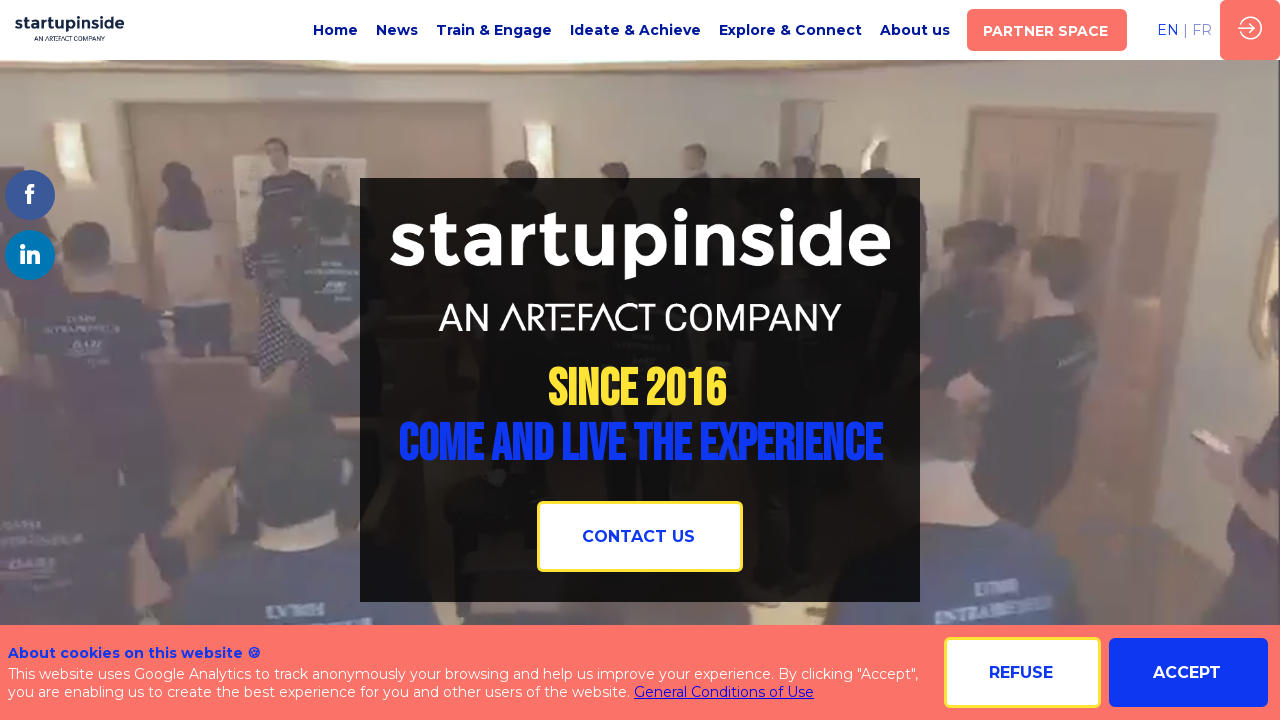

--- FILE ---
content_type: text/html; charset=utf-8
request_url: https://www.startupinside.com/
body_size: 25807
content:
<!DOCTYPE html>
                        <html lang="en" prefix="og: http://ogp.me/ns#">
                            <head>
        <link rel="preload" crossorigin="anonymous" href="https://assets.inwink.com/lib/20251210-25214-b7be04bff599ce9d4ecf.css" as="style" />
<link rel="prefetch" crossorigin="anonymous" href="https://assets.inwink.com/lib/c-20251210-53146-ee1983ef620d44d211b7.css" as="style" />
<link rel="prefetch" crossorigin="anonymous" href="https://assets.inwink.com/lib/c-20251210-93366-0443c5e74c4e392b1e91.css" as="style" />
<link rel="preload" crossorigin="anonymous" href="https://assets.inwink.com/lib/c-20251210-15560-93b5a63d14fae9378c0b.css" as="style" />
<link rel="preload" crossorigin="anonymous" href="https://assets.inwink.com/lib/c-20251210-87234-93b5a63d14fae9378c0b.css" as="style" />
<link rel="preload" crossorigin="anonymous" href="/theme.css?version=2025-12-10T17%3A25%3A18.840Z&from=2023-06-20T16:16:19.52" as="style" />
<link rel="preload" crossorigin="anonymous" href="https://assets.inwink.com/lib/st-comps-20251210-133d8425b1d7fb3461a7.js" as="script" />
<link rel="preload" crossorigin="anonymous" href="https://assets.inwink.com/lib/st-pages-20251210-acde3629030b55094f67.js" as="script" />
<link rel="preload" crossorigin="anonymous" href="https://assets.inwink.com/lib/st-vendors-r-20251210-36e1cbbe3a1c32cdaa61.js" as="script" />
<link rel="preload" crossorigin="anonymous" href="https://assets.inwink.com/lib/st-vendors-20251210-1d8ad2fffb4bc393c501.js" as="script" />
<link rel="preload" crossorigin="anonymous" href="https://assets.inwink.com/lib/st-iw-20251210-770245383f7c75cb0824.js" as="script" />
<link rel="preload" crossorigin="anonymous" href="https://assets.inwink.com/lib/20251210-b4dc6672d626edbb30ab.js" as="script" />
<link rel="prefetch" crossorigin="anonymous" href="https://assets.inwink.com/lib/20251210-72445061d3b3ec2a29c6.js" as="script" />
<link rel="prefetch" crossorigin="anonymous" href="https://assets.inwink.com/lib/20251210-2b59235f1700ffeee382.js" as="script" />
<link rel="prefetch" crossorigin="anonymous" href="https://assets.inwink.com/lib/20251210-f31c264c13e92bc78193.js" as="script" />
<link rel="prefetch" crossorigin="anonymous" href="https://assets.inwink.com/lib/20251210-2110df1eb3d95b86ef0f.js" as="script" />
<link rel="prefetch" crossorigin="anonymous" href="https://assets.inwink.com/lib/20251210-117db2195c4cc033c906.js" as="script" />
<link rel="prefetch" crossorigin="anonymous" href="https://assets.inwink.com/lib/20251210-b556fcbd10fb8fae99db.js" as="script" />
<link rel="preload" crossorigin="anonymous" href="https://assets.inwink.com/lib/20251210-244cbdbff9a7dc9199cc.js" as="script" />
<link rel="preload" crossorigin="anonymous" href="https://assets.inwink.com/lib/20251210-683ee60ff1ee095e85b9.js" as="script" />
<link rel="preload" crossorigin="anonymous" href="https://assets.inwink.com/lib/20251210-0e23918edf20765e40b6.js" as="script" />
<link rel="preload" crossorigin="anonymous" href="https://assets.inwink.com/lib/20251210-d801b19484c33b82b64c.js" as="script" />
<link rel="preload" crossorigin="anonymous" href="https://assets.inwink.com/lib/20251210-9518d43b9ef1661b378a.js" as="script" />
<link rel="preload" crossorigin="anonymous" href="https://assets.inwink.com/lib/20251210-b6f4d35564de0151eb26.js" as="script" />
<link rel="preload" crossorigin="anonymous" href="https://assets.inwink.com/lib/20251210-7815b607d7e49e53a05b.js" as="script" />
<link rel="preload" crossorigin="anonymous" href="https://assets.inwink.com/lib/20251210-78ed193766951536c2fe.js" as="script" />
<link rel="preload" crossorigin="anonymous" href="https://assets.inwink.com/lib/20251210-37b0b2722bc142358690.js" as="script" />
<link rel="preload" crossorigin="anonymous" href="https://assets.inwink.com/lib/20251210-5709cd190cc1b6784288.js" as="script" />
<link rel="preload" crossorigin="anonymous" href="https://assets.inwink.com/lib/20251210-0903bb4302c5e31b0fd7.js" as="script" />
<link rel="preload" crossorigin="anonymous" href="https://assets.inwink.com/lib/20251210-bcf3125c3908a866a17e.js" as="script" />
<link rel="preload" crossorigin="anonymous" href="https://assets.inwink.com/lib/20251210-1b59848fd1e1383225ba.js" as="script" />
<link rel="preload" crossorigin="anonymous" href="https://assets.inwink.com/lib/20251210-83e782c99646051632eb.js" as="script" />
<link rel="preload" crossorigin="anonymous" href="https://assets.inwink.com/lib/20251210-21a4f663bfc1105320b9.js" as="script" />
<link rel="preload" crossorigin="anonymous" href="https://assets.inwink.com/lib/20251210-2e8bcc003d43f29f8287.js" as="script" />
<link rel="preload" crossorigin="anonymous" href="https://assets.inwink.com/lib/20251210-23609ed15e3c3099d67e.js" as="script" />
<link rel="preload" crossorigin="anonymous" href="/iwsd/ed.js?version=2025-12-10T17%3A25%3A18.840Z&from=2023-06-09T09%3A55%3A07.11" as="script" />
<link rel="preload" crossorigin="anonymous" href="/iwsd/ses.js?version=2025-12-10T17%3A25%3A18.840Z&from=2024-03-13T03%3A07%3A14.76" as="script" />
<link rel="preload" crossorigin="anonymous" href="/iwsd/spe.js?version=2025-12-10T17%3A25%3A18.840Z&from=2025-12-04T22%3A09%3A42.25" as="script" />
<link rel="preload" crossorigin="anonymous" href="/iwsd/exh.js?version=2025-12-10T17%3A25%3A18.840Z&from=2022-08-09T13%3A23%3A30.59" as="script" />
<link rel="preload" crossorigin="anonymous" href="/iwsd/tpl.js?version=2025-12-10T17%3A25%3A18.840Z&from=2023-08-18T14%3A18%3A37.05" as="script" />
<link rel="preload" crossorigin="anonymous" href="/iwsd/ftpl.js?version=2025-12-10T17%3A25%3A18.840Z&from=2025-12-12T03%3A14%3A53.747Z" as="script" />
<link rel="preload" crossorigin="anonymous" href="/iwsd/ls.js?version=2025-12-10T17%3A25%3A18.840Z&from=2025-12-12T03%3A14%3A53.833Z" as="script" />
<link rel="preload" crossorigin="anonymous" href="/iwsd/sv.js?version=2025-12-10T17%3A25%3A18.840Z&from=2021-04-08T09%3A17%3A37.2" as="script" />
<link rel="preload" crossorigin="anonymous" href="https://assets.inwink.com/lib/appbundle-20251210-5b23228bb62d9ca17aec.js" as="script" />

        <link rel="prefetch" crossorigin="anonymous" href="https://assets.inwink.com/assets/fonts/inwink/inwinkpictos.css?ts=icons202512101719" as="font" /> 
        <link rel="prefetch" crossorigin="anonymous" href="https://assets.inwink.com/assets/styles/react-slick.css" as="style" />
        <meta charset="UTF-8" />
        <meta name="viewport" content="width=device-width, initial-scale=1" />
        <meta http-equiv="X-UA-Compatible" content="IE=edge" />
        <meta property="og:site_name" content="Startup Inside" /><title data-react-helmet="true">Home - Discover the offers of Startup Inside</title><meta data-react-helmet="true" name="description" content="Startup Inside&#x27;s mission is to transmit, disseminate and instil the entrepreneurial spirit and working methods of the startup world."/><meta data-react-helmet="true" property="og:description" content="Startup Inside&#x27;s mission is to transmit, disseminate and instil the entrepreneurial spirit and working methods of the startup world."/><meta data-react-helmet="true" name="copyright" content="Startup Inside"/><meta data-react-helmet="true" name="generator" content="Inwink"/><meta data-react-helmet="true" name="robots" content="index, follow, noarchive"/><meta data-react-helmet="true" property="og:title" content="Startup Inside"/><meta data-react-helmet="true" property="twitter:title" content="Startup Inside"/><meta data-react-helmet="true" property="og:description" content="The startup experience inside your company!
Join a network of intrapreneurs &amp; entrepreneurs working on sharing the best startup&#x27;s methodologies to create today the future of work."/><meta data-react-helmet="true" property="twitter:description" content="The startup experience inside your company!
Join a network of intrapreneurs &amp; entrepreneurs working on sharing the best startup&#x27;s methodologies to create today the future of work."/><meta data-react-helmet="true" property="og:image" content="https://cdn-assets.inwink.com/a1ee953d-4b98-eb11-b566-501ac5dd82e5-public/assets/pictures/illustration/Capture%2520d%25E2%2580%2599e%25CC%2581cran%25202022-01-13%2520a%25CC%2580%252018.41.22.png"/><meta data-react-helmet="true" property="twitter:image" content="https://cdn-assets.inwink.com/a1ee953d-4b98-eb11-b566-501ac5dd82e5-public/assets/pictures/illustration/Capture%2520d%25E2%2580%2599e%25CC%2581cran%25202022-01-13%2520a%25CC%2580%252018.41.22.png"/><meta data-react-helmet="true" property="twitter:card" content="summary_large_image"/><meta data-react-helmet="true" property="og:url" content="https://www.startupinside.com/en/"/><meta data-react-helmet="true" property="twitter:url" content="https://www.startupinside.com/en/"/><meta data-react-helmet="true" property="og:type" content="website"/><meta name="mobile-web-app-capable" content="yes" /><link rel="manifest" href="/manifest.json" /><link href="https://cdn-assets.inwink.com/a1ee953d-4b98-eb11-b566-501ac5dd82e5-public/assets/pictures-thumbs/FLAVICON-INTRAPRENEURS.png" rel="icon" type="image/x-icon" /><link href="https://cdn-assets.inwink.com/a1ee953d-4b98-eb11-b566-501ac5dd82e5-public/assets/pictures-thumbs/FLAVICON-INTRAPRENEURS.png" rel="apple-touch-icon" /><link data-react-helmet="true" rel="alternate" hreflang="x-default" href="https://www.startupinside.com"/><link data-react-helmet="true" rel="alternate" hreflang="en" href="https://www.startupinside.com/en"/><link data-react-helmet="true" rel="alternate" hreflang="fr" href="https://www.startupinside.com/fr"/><link data-react-helmet="true" rel="canonical" href="https://www.startupinside.com/en"/><style>body,html{ width:100%; height:100%; position:relative; margin:0; padding:0; background-color : #E4E4E4; overflow: hidden; font-size: 14px; } @media all and (display-mode: standalone) { body { background-color: #000; } } * { box-sizing: border-box; } body,html,input,textarea,keygen,select,button,a { font-family: MONTSERRAT} h1,h2,h3,h4,h5,h6,label,.headline,button,a[role=button] { font-family: MONTSERRAT} h1, h2, h3, h4, h5, h6{ margin: 0 0 0.2em 0; } #appsplash { z-index:9999; } html #appsplash .splash { box-sizing: border-box; position: fixed; z-index: 9999; width: 100%; height: 100%; left: 0; top: 0; background-color: #ffffff; color: #0e37f1; display: -webkit-flex; display: flex; flex-flow: column nowrap; align-items: center; justify-content: center; font-size: 14pt; text-transform: uppercase; transition: opacity 600ms ease-out; } .splash .splashcontent { width: 800px; box-sizing: border-box; max-width: 100%; margin: 0 auto; padding : 20px; display: -webkit-flex; display: flex; flex-flow: column nowrap; align-items: center; justify-content: center; } .splash .splashcontent img { max-width: 80%; height: auto !important; min-height: 1px; display: block; margin: auto; } .splash.hidden { opacity: 0; pointer-events: none; } .splash.hidden:not(.dismissed) { transition: opacity ease-in 1s; } .splash.dismissed { transition: none; } #approot, .approot { width: 100%; height:100%; left:0; top:0; overflow: hidden; position: absolute; } .loaderindicator.ring { display: -webkit-flex; display: flex; align-items: center; } .loaderindicator.ring .spinner{ margin-left: 8px; display: block; border-radius: 50%; width: 20px; height: 20px; min-width: 20px; min-height: 20px; border: 4px solid rgba(14, 55, 241, 0.4); border-top-color: rgba(14, 55, 241, 0.8); animation: loaderspin 1s infinite linear; flex-shrink: 0; } .loaderindicator.ring.big .spinner{ border-width: 6px; width: 40px; height: 40px; min-width: 40px; min-height: 40px; } @-webkit-keyframes loaderspin { from { -webkit-transform: rotate(0deg); } to { -webkit-transform: rotate(360deg); } } @keyframes loaderspin { from { transform: rotate(0deg); } to { transform: rotate(360deg); } }</style>
        <link href='https://fonts.googleapis.com/css2?family=Montserrat:wght@300;400;500;600;700;800;900' rel='stylesheet' type='text/css' /> <link href='https://fonts.googleapis.com/css2?family=Bebas+Neue' rel='stylesheet' type='text/css' /> <link href='https://fonts.googleapis.com/css2?family=Roboto+Condensed' rel='stylesheet' type='text/css' />
        <link rel="prefetch" crossorigin="anonymous" href="/bootstrap.js?v=2025-12-10T17%3A25%3A18.840Z" as="script" />        
        <link rel="preload" crossorigin="anonymous" href="https://assets.inwink.com/lib/20251210-606d9d6a412bd32b3f1a.js" as="script" />
<link rel="preload" crossorigin="anonymous" href="https://assets.inwink.com/lib/20251210-dc29fc418f7a001502db.js" as="script" />
<link rel="preload" crossorigin="anonymous" href="https://assets.inwink.com/lib/20251210-e68119426b674933721a.js" as="script" />
<link rel="preload" crossorigin="anonymous" href="https://assets.inwink.com/lib/20251210-2f3ef7cbb16ab6bfff21.js" as="script" />
<link crossorigin="anonymous" href="https://assets.inwink.com/lib/20251210-25214-b7be04bff599ce9d4ecf.css" rel="stylesheet" />
<link crossorigin="anonymous" href="https://assets.inwink.com/lib/c-20251210-53146-ee1983ef620d44d211b7.css" rel="stylesheet" />
<link crossorigin="anonymous" href="https://assets.inwink.com/lib/c-20251210-93366-0443c5e74c4e392b1e91.css" rel="stylesheet" />
<link crossorigin="anonymous" href="https://assets.inwink.com/lib/c-20251210-15560-93b5a63d14fae9378c0b.css" rel="stylesheet" />
<link crossorigin="anonymous" href="https://assets.inwink.com/lib/c-20251210-87234-93b5a63d14fae9378c0b.css" rel="stylesheet" />
<link crossorigin="anonymous" href="/theme.css?version=2025-12-10T17%3A25%3A18.840Z&from=2023-06-20T16:16:19.52" rel="stylesheet" />
<script type="application/ld+json">{"@context":"https://schema.org","@type":"WebSite","name":"Startup Inside","url":"https://www.startupinside.com"}</script>     
        <script src="/bootstrap.js?v=2025-12-10T17%3A25%3A18.840Z"></script>               
    </head>
                            <body>
                                               
    <link crossorigin="anonymous" href="https://assets.inwink.com/assets/styles/react-slick.css" rel="stylesheet" />
    <link crossorigin="anonymous" href="https://assets.inwink.com/assets/fonts/inwink/inwinkpictos.css?ts=icons202512101719" rel="stylesheet" />  
         
                                <div id="approot"><!--$--><div class="approot"><div class="app-shell event-a1ee953d-4b98-eb11-b566-501ac5dd82e5  "><div class="app-shell-data "><div class="visualconfiguration empty"><style>html, body { } </style><div class="fonttheme"><link href="https://fonts.googleapis.com/css2?family=Montserrat:wght@300;400;500;600;700;800;900" rel="stylesheet" type="text/css"/><link href="https://fonts.googleapis.com/css2?family=Bebas+Neue" rel="stylesheet" type="text/css"/><link href="https://fonts.googleapis.com/css2?family=Roboto+Condensed" rel="stylesheet" type="text/css"/><style>body,html,input,textarea,keygen,select,button,a { font-family: MONTSERRAT} h1,h2,h3,h4,h5,h6,label,.headline,button,a[role=button] { font-family: MONTSERRAT}</style></div></div><div class="app-layout hydrating event-shard event-a1ee953d-4b98-eb11-b566-501ac5dd82e5"><div class="app-content"><div class="app-header " style="background-color:rgba(255,255,255, 1);color:#00199b"><div class="app-header-content"><div class="pagetitle withlogo withheaderitems align-right" id="appheadercontent"><a class="header-logo mainlogo" aria-label="" href="/en"><img src="https://cdn-assets.inwink.com/a1ee953d-4b98-eb11-b566-501ac5dd82e5-public/assets/pictures/logos/Close_Logo-Startupinside-An-Artefact-Cie_Startupinside-An-Artefact-Cie-logo-Blue.png" alt=""/></a><div class="title"><div class="pagetitle-content">Home - Discover the offers of Startup Inside</div></div><div class="menu" id="appheadermenu"><div class="links-list"><div class="menuitem level-1 " id="appheadermenu-menuitem-target-home"><a class="iconlink headline headline bloc-accent2border  level-1 link-inwink" style="font-weight:bold" role="link" aria-label="Home" href="/en"><span>Home</span></a></div><div class="menuitem level-1 " id="appheadermenu-menuitem-content-news"><a class="iconlink headline headline bloc-accent2border  level-1 link-inwink" style="font-weight:bold" role="link" aria-label="News" href="/en/content/news"><span>News</span></a></div><div class="menuitem level-1 " id="appheadermenu-menuitem-content-train-engage"><a class="iconlink headline headline bloc-accent2border  level-1 link-inwink" style="font-weight:bold" role="link" aria-label="Train &amp; Engage" href="/en/content/train-engage"><span>Train &amp; Engage</span></a></div><div class="menuitem level-1 " id="appheadermenu-menuitem-content-ideate-achieve"><a class="iconlink headline headline bloc-accent2border  level-1 link-inwink" style="font-weight:bold" role="link" aria-label="Ideate &amp; Achieve" href="/en/content/ideate-achieve"><span>Ideate &amp; Achieve</span></a></div><div class="menuitem level-1 " id="appheadermenu-menuitem-content-explore-connect"><a class="iconlink headline headline bloc-accent2border  level-1 link-inwink" style="font-weight:bold" role="link" aria-label="Explore &amp; Connect" href="/en/content/explore-connect"><span>Explore &amp; Connect</span></a></div><div class="menuitem level-1 " id="appheadermenu-menuitem-content-about-us"><a class="iconlink headline headline bloc-accent2border  level-1 link-inwink" style="font-weight:bold" role="link" aria-label="About us" href="/en/content/about-us"><span>About us</span></a></div><div class="menuitem level-1 " id="appheadermenu-menuitem-target-partnerhome"><a class="iconlink headline headline bloc-accent2border  level-1 link-inwink" style="font-weight:bold" role="button" aria-label="Partner space" href="/en/partner-workspace"><span>Partner space</span></a></div></div></div><div class="menu-languages"><div class="lng clickable current"><span style="color:#0e37f1">en</span></div><div class="lng clickable"><span>fr</span></div></div></div><div class="avatar-content avatarevent-content hydrating"><div style="opacity:0"><button type="button" class="btn-login" title="Log in"><i class="inwink-login"></i></button></div></div></div></div><section id="main-content" class="app-pages event-pages"><div class="app-page-wrapper bloc-defaultbg transition-entered"><div class="app-page homepage"><div class="dynamicpage dynamicpage-home" style="background-repeat:no-repeat;background-size:cover;background-position:center;background-image:url(&quot;https://cdn-assets.inwink.com/868c6151-9684-ea11-aa77-28187816c09a-public/assets/pictures/grey-background.png&quot;)"><script type="application/ld+json">{"@context":"http://schema.org","@type":"Event","name":"Startup Inside","description":" Startup Inside's mission is to transmit, disseminate and instil the entrepreneurial spirit and more agile working methods to employees of large groups by creating unforgettable experiences. ","startDate":"2021-04-12T09:00:00+02:00","endDate":"2022-12-31T19:00:00+01:00","location":{"@type":"Place","address":{"@type":"PostalAddress"}}}</script><div class="dynamicpage-blocscontainer dynamicpage-maincontent"><div class="dynamicpage-scrollcontent "><div id="bl-ccdd173f-2c17-498e-f624-e041f65cd29d" class="dynamicbloc-wrapper bloctheme bloctheme-a1ee953d-4b98-eb11-b566-501ac5dd82e5  hydrating"><div class="dynamicbloc-wrapper-contentblocs"><div id="ct-62304fa9-65e6-4f0b-9d43-dd13a87cf6a4" class=" dynamicbloc-contentwrapper bloc-teaser"><div class="dynamiccontentbloc"><div class="bloc-content"><div class="content-container container-center light card-dark"><video class="video video" preload="true" loop="" muted="" autoplay="" playsinline=""><source class="" src="https://cdn-assets.inwink.com/0af044fa-262b-436d-811e-efcbc180f348/b894e3d8-65ca-4b75-8493-9105d8dfdb59" type="video/mp4"/></video><img class="bloc-pic mobile bloc-pic mobile" src="https://cdn-assets.inwink.com/a1ee953d-4b98-eb11-b566-501ac5dd82e5-public/assets/pictures/51699527016_73e1707e78_k.jpg"/><div class="content-wrapper content-wrapper"><img class="logo logo" src="https://cdn-assets.inwink.com/a1ee953d-4b98-eb11-b566-501ac5dd82e5-public/assets/pictures/logos/Close_Logo-Startupinside-An-Artefact-Cie_Startupinside-An-Artefact-Cie-logo-White.png"/><h1 class="bloctitle bloctitle"><span class="fieldval"><span class="fieldtext"><b><font color="#ffe436">SINCE 2016&nbsp;</font></b><div><b><font color="#0e37f1">COME AND LIVE THE EXPERIENCE</font></b><br></div></span></span></h1><div class="itembloccontentactions"><a class="act-d27dad84-8bff-43f0-8b4d-227c8db23948 lightbtn link-inwink" role="button" href="/en/content/contactez-nous">CONTACT US</a></div></div></div></div></div><div class="iw-clearfix"></div><style>#ct-62304fa9-65e6-4f0b-9d43-dd13a87cf6a4 .bloc-content .content-container.light:before { background-color: rgba(255, 255, 255, 0.3); } #ct-62304fa9-65e6-4f0b-9d43-dd13a87cf6a4 .bloc-content .content-container.dark:before { background-color: rgba(0, 0, 0, 0.3); } #ct-62304fa9-65e6-4f0b-9d43-dd13a87cf6a4 .bloc-content .content-container.card-light .content-wrapper { background-color: rgba(255, 255, 255, 0.8); } #ct-62304fa9-65e6-4f0b-9d43-dd13a87cf6a4 .bloc-content .content-container.card-dark .content-wrapper { background-color: rgba(0, 0, 0, 0.8); } #ct-62304fa9-65e6-4f0b-9d43-dd13a87cf6a4 .bloc-content .content-container.btn-medium .itembloccontentactions a[role=button] { font-size: 1.2rem; } #ct-62304fa9-65e6-4f0b-9d43-dd13a87cf6a4 .bloc-content .content-container.btn-big .itembloccontentactions a[role=button] { font-size: 1.4rem; } #ct-62304fa9-65e6-4f0b-9d43-dd13a87cf6a4 .bloc-content .content-container.container-center, #ct-62304fa9-65e6-4f0b-9d43-dd13a87cf6a4 .bloc-content .content-container.container-center .itembloccontentactions { justify-content: center; } #ct-62304fa9-65e6-4f0b-9d43-dd13a87cf6a4 .bloc-content .content-container.container-center .content-wrapper { text-align: center; } #ct-62304fa9-65e6-4f0b-9d43-dd13a87cf6a4 .bloc-content .content-container.container-right, #ct-62304fa9-65e6-4f0b-9d43-dd13a87cf6a4 .bloc-content .content-container.container-right .itembloccontentactions { justify-content: flex-end; } #ct-62304fa9-65e6-4f0b-9d43-dd13a87cf6a4 .bloc-content .content-container.container-right .content-wrapper { text-align: right; } #ct-62304fa9-65e6-4f0b-9d43-dd13a87cf6a4 { margin: 0; } #ct-62304fa9-65e6-4f0b-9d43-dd13a87cf6a4 .bloc-content { position: static; } #ct-62304fa9-65e6-4f0b-9d43-dd13a87cf6a4 .bloc-content .content-container { min-height: calc(100vh - 60px); display: flex; align-items: center; } #ct-62304fa9-65e6-4f0b-9d43-dd13a87cf6a4 .bloc-content .content-container:before { content: ''; position: absolute; top: 0; left: 0; width: 100%; height: 100%; z-index: 1; } #ct-62304fa9-65e6-4f0b-9d43-dd13a87cf6a4 video { position: absolute; top: 0; left: 0; width: 100%; height: 100%; object-fit: cover; z-index: 0; } #ct-62304fa9-65e6-4f0b-9d43-dd13a87cf6a4 .bloc-pic { height: 100%; width: 100%; position: absolute; top: 0; left: 0; object-fit: cover; z-index: 0; } #ct-62304fa9-65e6-4f0b-9d43-dd13a87cf6a4 .bloc-content .content-wrapper { padding: 30px; margin-top: 30px; margin-bottom: 30px; max-width: 760px; z-index: 2; } #ct-62304fa9-65e6-4f0b-9d43-dd13a87cf6a4 .bloc-content .content-wrapper > * { margin-bottom: 2rem; } #ct-62304fa9-65e6-4f0b-9d43-dd13a87cf6a4 .bloc-content .content-wrapper > *:last-child { margin-bottom: 0; } #ct-62304fa9-65e6-4f0b-9d43-dd13a87cf6a4 .bloc-content .content-wrapper .logo { object-fit: contain; max-width: 500px; max-height: 250px; } #ct-62304fa9-65e6-4f0b-9d43-dd13a87cf6a4 .bloc-content .itembloccontentactions { display: flex; flex-flow: row wrap; gap: 1rem; } #ct-62304fa9-65e6-4f0b-9d43-dd13a87cf6a4 .bloc-content .itembloccontentactions a[role=button] { text-align: center; margin: 0; min-width: 160px; } @media (max-width: 767px) { #ct-62304fa9-65e6-4f0b-9d43-dd13a87cf6a4 .video { display: none; } #ct-62304fa9-65e6-4f0b-9d43-dd13a87cf6a4 .bloc-content .content-container.container-right { justify-content: center; } #ct-62304fa9-65e6-4f0b-9d43-dd13a87cf6a4 .bloc-content .content-container.container-right .content-wrapper { text-align: center; } #ct-62304fa9-65e6-4f0b-9d43-dd13a87cf6a4 .bloc-content .content-container .itembloccontentactions a[role=button] { width: 100%; } } @media (min-width: 768px) { #ct-62304fa9-65e6-4f0b-9d43-dd13a87cf6a4 .mobile { display: none; } }</style></div></div></div><div id="bl-d57a831d-70a3-4cba-bcb3-0ed2df69c3ea" class="dynamicbloc-wrapper bloctheme bloctheme-a1ee953d-4b98-eb11-b566-501ac5dd82e5 bloctheme-duplicate-theme-5 hydrating margin-top-thin margin-bottom-thin"><div class="dynamicbloc-wrapper-contentblocs"><div id="ct-40fbbf75-52b2-4689-be75-407966ea1966" class=" dynamicbloc-contentwrapper bloc-teaser"><div class="dynamiccontentbloc"><div class=" aspectratio"><div style="height:0"><div class="bloc-content"><div class="content-wrapper image-left text-center"><div class="picture-wrapper picture-wrapper"><img class="picture picture" src="https://cdn-assets.inwink.com/a1ee953d-4b98-eb11-b566-501ac5dd82e5-public/assets/pictures/photos/497A4066.jpg" loading="lazy"/></div><div class="text-wrapper text-wrapper"><img class="logo logo" src="https://cdn-assets.inwink.com/a1ee953d-4b98-eb11-b566-501ac5dd82e5-public/assets/pictures/logos/Close_Logo-Startupinside-An-Artefact-Cie_Startupinside-An-Artefact-Cie-logo-Blue.png" loading="lazy"/><div class="description description"><span class="fieldval"><span class="fieldtext"><div><br></div><font color="#00199b">Startup Inside <b>promotes the culture of innovation</b> and the <b>working methods</b> that make <b>organizations successful</b>.&nbsp;</font><div><font color="#00199b"><br></font></div><div><font color="#00199b">By relying on a large ecosystem of experts in innovation, design, digital and entrepreneurship to optimize the potential of innovation and ensure the transformation of organizations, we share and propagate the entrepreneurial spirit:&nbsp;</font></div><div style="text-align: center;"><span style="background-color: var(--white-color); font-family: var(--basefont);"><b style=""><font color="#fa7268">With individuals</font></b><font color="#00199b">, through training programs, contextualized coaching and the acceleration of innovation projects: </font><font color="#fa7268"><b>Train &amp; Engage&nbsp;</b></font></span></div><div style="text-align: center;"><span style="background-color: var(--white-color); font-family: var(--basefont);"><font color="#0e37f1"><b>With your teams</b></font><font color="#00199b">, through participative innovation experiences, collective intelligence and the adoption of new modes of collaboration: </font><b style=""><font color="#0e37f1">Ideate &amp; Achieve&nbsp;</font></b></span></div><div style="text-align: center;"><span style="background-color: var(--white-color); font-family: var(--basefont);"><font color="#00199b">And more broadly, </font><b style=""><font color="#ffe436">the ecosystems of organizations</font></b><font color="#00199b">, by creating and animating open communities, mobilized around common objectives: </font><b style=""><font color="#ffe436">Explore &amp; Connect&nbsp;</font></b></span></div><div><span style="background-color: var(--white-color); font-family: var(--basefont);"><font color="#00199b"><br></font></span></div><div style="text-align: justify;"><span style="background-color: var(--white-color); font-family: var(--basefont);"><font color="#00199b">For each of these offers, we intervene at the level of the innovation pipeline as well as at the level of acculturation and appropriation by the teams. To do this, we mobilize a very large ecosystem, tools drawn from Lean Startup and Design Thinking, but above all, permanent support and facilitation.&nbsp; &nbsp;</font></span><br></div></span></span></div><div class="itembloccontentactions"><a class="act-5a87b40d-c97e-471b-a4a9-25c3523c9cc7 link-anchor" role="button" href="/#bl-ac9d9332-7a90-4307-dda3-646f07ea3610">Train &amp; Engage</a><a class="act-ddd9bfa6-ddbd-4fb1-e07f-af4190ea54f7 link-anchor" role="button" href="/#bl-6e05926b-e2e3-4dc8-969a-bb399c51124b">Ideate &amp; Achieve</a><a class="act-6b89231c-5af2-4445-e3e9-1faa68a2d87b link-anchor" role="button" href="/#bl-0e187db8-9713-4cd5-89c1-5f6454f47d75">Explore &amp; Connect</a></div></div></div></div></div></div></div><div class="iw-clearfix"></div><style>#ct-40fbbf75-52b2-4689-be75-407966ea1966 .content-wrapper.light .picture-wrapper:before { background-color: rgba(255, 255, 255, 0.3); } #ct-40fbbf75-52b2-4689-be75-407966ea1966 .content-wrapper.dark .picture-wrapper:before { background-color: rgba(0, 0, 0, 0.3); } #ct-40fbbf75-52b2-4689-be75-407966ea1966 .content-wrapper.image-left { flex-flow: row wrap; } #ct-40fbbf75-52b2-4689-be75-407966ea1966 .content-wrapper.image-right { flex-flow: row-reverse wrap; } #ct-40fbbf75-52b2-4689-be75-407966ea1966 .content-wrapper.text-center .text-wrapper { align-items: center; text-align: center; } #ct-40fbbf75-52b2-4689-be75-407966ea1966 .content-wrapper.text-center .itembloccontentactions { justify-content: center; } #ct-40fbbf75-52b2-4689-be75-407966ea1966 .content-wrapper.text-right .text-wrapper { align-items: flex-end; text-align: right; } #ct-40fbbf75-52b2-4689-be75-407966ea1966 .content-wrapper.text-right .itembloccontentactions { justify-content: flex-end; } #ct-40fbbf75-52b2-4689-be75-407966ea1966 { margin: 0; padding: 0; } #ct-40fbbf75-52b2-4689-be75-407966ea1966 .dynamiccontentbloc { max-width: 100%; } #ct-40fbbf75-52b2-4689-be75-407966ea1966 .content-wrapper { display: flex; justify-content: center; align-items: center; } #ct-40fbbf75-52b2-4689-be75-407966ea1966 .content-wrapper .picture-wrapper { height: 100%; width: 50%; display: flex; position: relative; margin-bottom: auto; } #ct-40fbbf75-52b2-4689-be75-407966ea1966 .content-wrapper .picture-wrapper:before { content: ''; position: absolute; top: 0; left: 0; height: 100%; width: 100%; z-index: 1; } #ct-40fbbf75-52b2-4689-be75-407966ea1966 .content-wrapper .picture-wrapper .picture { object-fit: cover; min-height: calc(100vh - 60px); width: 100%; } #ct-40fbbf75-52b2-4689-be75-407966ea1966 .content-wrapper .text-wrapper { display: flex; flex-flow: column nowrap; padding: 40px; width: 50%; gap: 2rem; } #ct-40fbbf75-52b2-4689-be75-407966ea1966 .content-wrapper .text-wrapper > * { margin: 0; } #ct-40fbbf75-52b2-4689-be75-407966ea1966 .content-wrapper .text-wrapper .logo { object-fit: contain; max-width: 50%; } #ct-40fbbf75-52b2-4689-be75-407966ea1966 .content-wrapper .text-wrapper .description { max-width: 700px; } #ct-40fbbf75-52b2-4689-be75-407966ea1966 .content-wrapper .itembloccontentactions { display: flex; flex-flow: row wrap; gap: 1rem; } #ct-40fbbf75-52b2-4689-be75-407966ea1966 .content-wrapper .itembloccontentactions a[role=button] { margin: 0; min-width: 160px; text-align: center; } @media (max-width: 767px) { #ct-40fbbf75-52b2-4689-be75-407966ea1966 .content-wrapper .picture-wrapper { width: 100%; } #ct-40fbbf75-52b2-4689-be75-407966ea1966 .content-wrapper .picture-wrapper .picture { min-height: 30vh; } #ct-40fbbf75-52b2-4689-be75-407966ea1966 .content-wrapper .text-wrapper { padding: 2rem; width: 100%; } }</style></div></div></div><div id="bl-593a6fb5-98da-45e6-d11c-fe07bb5fbe86" class="dynamicbloc-wrapper bloctheme bloctheme-a1ee953d-4b98-eb11-b566-501ac5dd82e5  hydrating"><div class="dynamicbloc-wrapper-contentblocs"><div id="ct-fde6eb36-4c35-432d-c715-316390275cfa" class="bloc-linkstoolbar round colored dynamicbloc-contentwrapper bloc-linkstoolbar"><div class="dynamiccontentbloc"><div class="menuitem level-1 "><a class="iconlink headline facebook-logo level-1 link-social" role="link" href="https://facebook.com/sharer.php?u=https%3A%2F%2Fwww.startupinside.com%2Fen%2F" aria-label="" target="blank" rel="noopener"><i class="icon inwink-facebook-logo"></i><span></span></a></div><div class="menuitem level-1 " id="menuitem-item-1"><a class="iconlink headline linkedin-big-logo level-1 link-social" role="link" href="https://www.linkedin.com/shareArticle?mini=true&amp;url=https%3A%2F%2Fwww.startupinside.com%2Fen%2F" aria-label="" target="blank" rel="noopener"><i class="icon inwink-linkedin-big-logo"></i><span></span></a></div></div><div class="iw-clearfix"></div><style>@media (orientation: landscape) and (max-width: 1024px) { #ct-fde6eb36-4c35-432d-c715-316390275cfa { top: initial; bottom: 0; } #ct-fde6eb36-4c35-432d-c715-316390275cfa .dynamiccontentbloc { display: flex; } #ct-fde6eb36-4c35-432d-c715-316390275cfa .dynamiccontentbloc .link-social { height: 40px; width: 40px; } }</style></div></div></div><div id="bl-ac9d9332-7a90-4307-dda3-646f07ea3610" class="dynamicbloc-wrapper bloctheme bloctheme-a1ee953d-4b98-eb11-b566-501ac5dd82e5 bloctheme-whitebloc hydrating margin-top-medium margin-bottom-medium"><div class="dynamicbloc-wrapper-contentblocs"><div class="empty"></div></div></div><div id="bl-03ed0b28-1066-44ad-b126-e9de2590af02" class="dynamicbloc-wrapper bloctheme bloctheme-a1ee953d-4b98-eb11-b566-501ac5dd82e5  hydrating"><div class="dynamicbloc-wrapper-contentblocs"><div class="empty"></div></div></div><div id="bl-8172124e-3e17-4956-a741-c053e39de97d" class="dynamicbloc-wrapper bloctheme bloctheme-a1ee953d-4b98-eb11-b566-501ac5dd82e5 bloctheme-duplicate-theme-7 hydrating margin-top-wider margin-bottom-wider"><div class="dynamicbloc-wrapper-contentblocs"><div id="ct-d000a79a-5f53-4fc8-8d27-9d3e31358933" class=" dynamicbloc-contentwrapper bloc-teaser"><div class="dynamiccontentbloc"><div class="bloc-content"><div class="content-wrapper"><div class="text-wrapper text-wrapper"><h2 class="bloc-title bloc-title"><span class="text bloctitle text bloctitle"><span class="fieldval"><span class="fieldtext"><b><font color="#fa7268">TRAIN &amp; ENGAGE</font></b></span></span></span></h2><div class="description description"><span class="fieldval"><span class="fieldtext"><i><font color="#00199b"><b>Train &amp; Engage</b>, the training and coaching offer for your project leaders, managers and intrapreneurs.</font></i><br></span></span></div><div class="itembloccontentactions"><a class="act-2dbc07d4-8ca9-4bb6-ccb8-81e2cabd224f lightbtn link-inwink" role="button" href="/en/content/train-engage">DISCOVER</a></div></div><div class="right-img right-img" style="background-image:url(&#x27;https://cdn-assets.inwink.com/a1ee953d-4b98-eb11-b566-501ac5dd82e5-public/assets/pictures/illustration/DSC02585.jpg&#x27;)"></div></div></div></div><div class="iw-clearfix"></div><style>#bl-8172124e-3e17-4956-a741-c053e39de97d { height: calc(100vh - 60px); } #bl-8172124e-3e17-4956-a741-c053e39de97d .dynamicbloc-wrapper-contentblocs { height: 100%; } #ct-d000a79a-5f53-4fc8-8d27-9d3e31358933 { height: 100%; margin: 0; padding: 0; } #ct-d000a79a-5f53-4fc8-8d27-9d3e31358933 .dynamiccontentbloc { height: 100%; max-width: 100%; } #ct-d000a79a-5f53-4fc8-8d27-9d3e31358933 .dynamiccontentbloc .bloc-content, #ct-d000a79a-5f53-4fc8-8d27-9d3e31358933 .dynamiccontentbloc .bloc-content .content-wrapper { height: 100%; } #ct-d000a79a-5f53-4fc8-8d27-9d3e31358933 .content-wrapper { display: flex; flex-flow: row wrap; justify-content: center; align-items: center; } #ct-d000a79a-5f53-4fc8-8d27-9d3e31358933 .content-wrapper .right-img { background-position: center center; background-size: cover; background-repeat: no-repeat; height: 100%; width: 50%; } #ct-d000a79a-5f53-4fc8-8d27-9d3e31358933 .content-wrapper .text-wrapper { display: flex; flex-flow: column nowrap; align-items: flex-end; justify-content: center; text-align: right; padding: 4rem; height: 100%; width: 50%; } #ct-d000a79a-5f53-4fc8-8d27-9d3e31358933 .content-wrapper .text-wrapper .item-logo { object-fit: cover; margin-bottom: 1rem; max-width: 40%; } #ct-d000a79a-5f53-4fc8-8d27-9d3e31358933 .content-wrapper .itembloccontentactions a { margin: 1em 0 0 1em; } @media (max-width: 767px) { #bl-8172124e-3e17-4956-a741-c053e39de97d { height: auto; } #ct-d000a79a-5f53-4fc8-8d27-9d3e31358933 .dynamiccontentbloc .bloc-content, #ct-d000a79a-5f53-4fc8-8d27-9d3e31358933 .dynamiccontentbloc .bloc-content .content-wrapper { height: inherit; } #ct-d000a79a-5f53-4fc8-8d27-9d3e31358933 .content-wrapper { flex-flow: column nowrap; justify-content: flex-start; } #ct-d000a79a-5f53-4fc8-8d27-9d3e31358933 .content-wrapper .right-img { object-position: top; height: 250px; width: 100%; } #ct-d000a79a-5f53-4fc8-8d27-9d3e31358933 .content-wrapper .text-wrapper { padding: 2rem; width: 100%; } } @media all and (-ms-high-contrast: none), (-ms-high-contrast: active) { #ct-d000a79a-5f53-4fc8-8d27-9d3e31358933 .content-wrapper .text-wrapper { display: block; margin: auto; margin-top: 50vh; } }</style></div></div></div><div id="bl-6e05926b-e2e3-4dc8-969a-bb399c51124b" class="dynamicbloc-wrapper bloctheme bloctheme-a1ee953d-4b98-eb11-b566-501ac5dd82e5 bloctheme-duplicate-theme-7 hydrating margin-top-wider margin-bottom-wider"><div class="dynamicbloc-wrapper-contentblocs"><div id="ct-72c16438-8e35-45d9-fc66-0d33bcc17b00" class=" dynamicbloc-contentwrapper bloc-teaser"><div class="dynamiccontentbloc"><div class="bloc-content"><div class="content-wrapper"><div class="left-img left-img" style="background-image:url(&#x27;https://cdn-assets.inwink.com/a1ee953d-4b98-eb11-b566-501ac5dd82e5-public/assets/pictures/illustration/Capture%2520d%25E2%2580%2599e%25CC%2581cran%25202021-04-28%2520a%25CC%2580%252017.05.25.png&#x27;)"></div><div class="text-wrapper text-wrapper"><h2 class="bloc-title bloc-title"><span class="text bloctitle text bloctitle"><span class="fieldval"><span class="fieldtext"><b><font color="#0e37f1">IDEATE &amp; ACHIEVE</font></b></span></span></span></h2><div class="description description"><span class="fieldval"><span class="fieldtext"><i><font color="#00199b"><b>Ideate &amp; Achieve</b>, the offer to mobilize your teams around concrete and innovative projects.&nbsp;</font></i><br></span></span></div><div class="itembloccontentactions"><a class="act-c265c5aa-f1e1-4899-840e-1db023fa7d87 link-inwink" role="button" href="/en/content/ideate-achieve">Discover</a></div></div></div></div></div><div class="iw-clearfix"></div><style>#bl-6e05926b-e2e3-4dc8-969a-bb399c51124b { height: calc(100vh - 60px); } #bl-6e05926b-e2e3-4dc8-969a-bb399c51124b .dynamicbloc-wrapper-contentblocs { height: 100%; } #ct-72c16438-8e35-45d9-fc66-0d33bcc17b00 { height: 100%; margin: 0; padding: 0; } #ct-72c16438-8e35-45d9-fc66-0d33bcc17b00 .dynamiccontentbloc { height: 100%; max-width: 100%; } #ct-72c16438-8e35-45d9-fc66-0d33bcc17b00 .dynamiccontentbloc .bloc-content, #ct-72c16438-8e35-45d9-fc66-0d33bcc17b00 .dynamiccontentbloc .bloc-content .content-wrapper { height: 100%; } #ct-72c16438-8e35-45d9-fc66-0d33bcc17b00 .content-wrapper { display: flex; flex-flow: row wrap; justify-content: center; align-items: center; } #ct-72c16438-8e35-45d9-fc66-0d33bcc17b00 .content-wrapper .left-img { background-position: center center; background-size: cover; background-repeat: no-repeat; height: 100%; width: 50%; } #ct-72c16438-8e35-45d9-fc66-0d33bcc17b00 .content-wrapper .text-wrapper { display: flex; flex-flow: column nowrap; align-items: flex-start; justify-content: center; padding: 4rem; height: 100%; width: 50%; } #ct-72c16438-8e35-45d9-fc66-0d33bcc17b00 .content-wrapper .text-wrapper .item-logo { object-fit: cover; margin-bottom: 1rem; max-width: 40%; } #ct-72c16438-8e35-45d9-fc66-0d33bcc17b00 .content-wrapper .itembloccontentactions a { margin: 1em 1em 0 0; } @media (max-width: 767px) { #bl-6e05926b-e2e3-4dc8-969a-bb399c51124b { height: auto; } #ct-72c16438-8e35-45d9-fc66-0d33bcc17b00 .dynamiccontentbloc .bloc-content, #ct-72c16438-8e35-45d9-fc66-0d33bcc17b00 .dynamiccontentbloc .bloc-content .content-wrapper { height: inherit; } #ct-72c16438-8e35-45d9-fc66-0d33bcc17b00 .content-wrapper { flex-flow: column nowrap; justify-content: flex-start; } #ct-72c16438-8e35-45d9-fc66-0d33bcc17b00 .content-wrapper .left-img { object-position: top; height: 250px; width: 100%; } #ct-72c16438-8e35-45d9-fc66-0d33bcc17b00 .content-wrapper .text-wrapper { padding: 2rem; width: 100%; } } @media all and (-ms-high-contrast: none), (-ms-high-contrast: active) { #ct-72c16438-8e35-45d9-fc66-0d33bcc17b00 .content-wrapper .text-wrapper { display: block; margin: auto; margin-top: 50vh; } }</style></div></div></div><div id="bl-0e187db8-9713-4cd5-89c1-5f6454f47d75" class="dynamicbloc-wrapper bloctheme bloctheme-a1ee953d-4b98-eb11-b566-501ac5dd82e5 bloctheme-duplicate-theme-7 hydrating margin-top-wider margin-bottom-wider"><div class="dynamicbloc-wrapper-contentblocs"><div id="ct-c3f88090-7870-47bc-f795-ff115085cbce" class=" dynamicbloc-contentwrapper bloc-teaser"><div class="dynamiccontentbloc"><div class="bloc-content"><div class="content-wrapper"><div class="text-wrapper text-wrapper"><h2 class="bloc-title bloc-title"><span class="text bloctitle text bloctitle"><span class="fieldval"><span class="fieldtext"><b><font color="#ffe436">EXPLORE &amp; CONNECT</font></b></span></span></span></h2><div class="description description"><span class="fieldval"><span class="fieldtext"><i><font color="#00199b"><b>Explore &amp; Connect</b>, the offer for the creation and animation of open innovation ecosystems.&nbsp;</font></i></span></span></div><div class="itembloccontentactions"><a class="act-1abe50a1-330d-4e1b-9975-28c686a633cc link-inwink" role="button" href="/en/content/explore-connect">Discover</a></div></div><div class="right-img right-img" style="background-image:url(&#x27;https://cdn-assets.inwink.com/a1ee953d-4b98-eb11-b566-501ac5dd82e5-public/assets/pictures/illustration/20181213_MCharneski_RCI-Spark%2520-%2520day%25202%2520_037.jpg&#x27;)"></div></div></div></div><div class="iw-clearfix"></div><style>#bl-0e187db8-9713-4cd5-89c1-5f6454f47d75 { height: calc(100vh - 60px); } #bl-0e187db8-9713-4cd5-89c1-5f6454f47d75 .dynamicbloc-wrapper-contentblocs { height: 100%; } #ct-c3f88090-7870-47bc-f795-ff115085cbce { height: 100%; margin: 0; padding: 0; } #ct-c3f88090-7870-47bc-f795-ff115085cbce .dynamiccontentbloc { height: 100%; max-width: 100%; } #ct-c3f88090-7870-47bc-f795-ff115085cbce .dynamiccontentbloc .bloc-content, #ct-c3f88090-7870-47bc-f795-ff115085cbce .dynamiccontentbloc .bloc-content .content-wrapper { height: 100%; } #ct-c3f88090-7870-47bc-f795-ff115085cbce .content-wrapper { display: flex; flex-flow: row wrap; justify-content: center; align-items: center; } #ct-c3f88090-7870-47bc-f795-ff115085cbce .content-wrapper .right-img { background-position: center center; background-size: cover; background-repeat: no-repeat; height: 100%; width: 50%; } #ct-c3f88090-7870-47bc-f795-ff115085cbce .content-wrapper .text-wrapper { display: flex; flex-flow: column nowrap; align-items: flex-end; justify-content: center; text-align: right; padding: 4rem; height: 100%; width: 50%; } #ct-c3f88090-7870-47bc-f795-ff115085cbce .content-wrapper .text-wrapper .item-logo { object-fit: cover; margin-bottom: 1rem; max-width: 40%; } #ct-c3f88090-7870-47bc-f795-ff115085cbce .content-wrapper .itembloccontentactions a { margin: 1em 0 0 1em; } @media (max-width: 767px) { #bl-0e187db8-9713-4cd5-89c1-5f6454f47d75 { height: auto; } #ct-c3f88090-7870-47bc-f795-ff115085cbce .dynamiccontentbloc .bloc-content, #ct-c3f88090-7870-47bc-f795-ff115085cbce .dynamiccontentbloc .bloc-content .content-wrapper { height: inherit; } #ct-c3f88090-7870-47bc-f795-ff115085cbce .content-wrapper { flex-flow: column nowrap; justify-content: flex-start; } #ct-c3f88090-7870-47bc-f795-ff115085cbce .content-wrapper .right-img { object-position: top; height: 250px; width: 100%; } #ct-c3f88090-7870-47bc-f795-ff115085cbce .content-wrapper .text-wrapper { padding: 2rem; width: 100%; } } @media all and (-ms-high-contrast: none), (-ms-high-contrast: active) { #ct-c3f88090-7870-47bc-f795-ff115085cbce .content-wrapper .text-wrapper { display: block; margin: auto; margin-top: 50vh; } }</style></div></div></div><div id="bl-68ec7549-e44b-42c2-edbb-77c4c2ca8df4" class="dynamicbloc-wrapper bloctheme bloctheme-a1ee953d-4b98-eb11-b566-501ac5dd82e5 bloctheme-whitebloc hydrating"><div class="dynamicbloc-wrapper-contentblocs"><div id="ct-3bd91812-ee08-4aa4-bd56-056ed3ce3c19" class="itemslist  dynamicbloc-contentwrapper bloc-itemslist listlinks align-center"><div class="dynamiccontentbloc"><header class="bloc-header"><h2 class="bloc-title"><span class="text pretitle bloc-accent"><font color="#5a5e6b">ALL ABOUT</font></span> <span class="text bloctitle" style="color:#000">ARTEFACT OPEN INNOVATION CONFERENCES</span></h2><div class="bloc-separator"></div><div class="description">Committed in the development of AI for good in our societies, Artefact Open Innovation proposes to its network to explore the main AI applications&nbsp; through thematic conferences and business meeting. The objectives are to explore the latest use case of AI in specific areas and to connect the main actors together.</div></header><div class="inwink-items teaser-list legacyflex layout-XXS-col1 layout-XS-col2 layout-S-col2 layout-M-col4 layout-L-col4 layout-XL-col4 layout-XXL-col4 layout-XXXXXXL-col4 align-default-center align-XXS-center align-XS-center align-S-center align-M-center align-L-center align-XL-center align-XXL-center align-XXXXXXL-center bloc-content"><div class="inwink-item " id="item-94c3fc43-f73b-48dd-d074-40418c797dba"><article class="itemcontent clickable  card"><img class="item-logo item-logo" src="https://cdn-assets.inwink.com/6203a660-64f6-ea11-96f5-0003ff29803d-public/assets/pictures/vignettes/Capture%2520d%25E2%2580%2599ecran%25202023-07-06%2520a%252019.12.35.png"/><div class="content-wrapper content-wrapper"><h4 class="bloc-accent bloc-accent"><span class="fieldval"><span class="fieldtext"><b><font color="#5a5e6b">SEPTEMBER 14th, 2023</font></b><div><b><br></b></div></span></span></h4><h3 class="title title"><span class="fieldval"><span class="fieldtext"><div><br></div>AI FOR FINANCE

</span></span></h3><div class=""><span class="fieldval"><span class="fieldtext">A unique opportunity to gather the European AI ecosystem with the European Financial ecosystem: hundreds of corporates, startups, Fintechs, research labs and communities. With this B2B edition we aim to spotlight the Top 50 use cases of Artificial Intelligence in the financial industry.</span></span></div></div><a class="buttontitle buttontitle link-url" role="button" href="https://aiforfinance.startupinside.com/" target="_blank" rel="noopener"><span class="fieldval"><span class="fieldtext">WEBSITE</span></span></a></article></div><div class="inwink-item " id="item-7453d90e-94d9-4f56-d4c0-2a928c2cc191"><article class="itemcontent clickable  card"><img class="item-logo item-logo" src="https://cdn-assets.inwink.com/6203a660-64f6-ea11-96f5-0003ff29803d-public/assets/pictures/vignettes/Capture%2520d%25E2%2580%2599ecran%25202023-07-06%2520a%252019.05.49.png"/><div class="content-wrapper content-wrapper"><h4 class="bloc-accent bloc-accent"><span class="fieldval"><span class="fieldtext"><b><font color="#5a5e6b">&nbsp;NOVEMBER 22nd, 2020</font></b><div><br></div></span></span></h4><h3 class="title title"><span class="fieldval"><span class="fieldtext">
AI FOR HEALTH

</span></span></h3><div class=""><span class="fieldval"><span class="fieldtext">AI for Health is the European leading AI for Healthcare initiative. From the institutional frame to AI and Health tech practical applications: let’s link expertise to design our vision of tomorrow’s European healthcare.</span></span></div></div><a class="buttontitle buttontitle link-url" role="button" href="https://www.aiforhealth.fr/" target="_blank" rel="noopener"><span class="fieldval"><span class="fieldtext">website</span></span></a></article></div><div class="inwink-item " id="item-648aa8c7-8911-40ca-bdbe-222ea006ba8c"><article class="itemcontent clickable  card"><img class="item-logo item-logo" src="https://cdn-assets.inwink.com/6203a660-64f6-ea11-96f5-0003ff29803d-public/assets/pictures/vignettes/Capture%2520d%25E2%2580%2599ecran%25202023-07-06%2520a%252019.09.53.png"/><div class="content-wrapper content-wrapper"><h4 class="bloc-accent bloc-accent"><span class="fieldval"><span class="fieldtext"><b><font color="#5a5e6b">OCTOBER 9th, 2023</font></b><div><br></div></span></span></h4><h3 class="title title"><span class="fieldval"><span class="fieldtext">
AI FOR LUXURY &amp; CREATIVITY</span></span></h3><div class=""><span class="fieldval"><span class="fieldtext"><div><br></div><div>We aim to highlight the different applications and use cases of Artificial Intelligence in the luxury and creative industry, to stimulate new initiatives for the benefit of companies in the sector, to connect and foster collaborations between players in the luxury and creative industry, tech groups and AI startups.&nbsp;</div></span></span></div></div><a class="buttontitle buttontitle link-url" role="button" href="https://www.aiforluxury.artefact.com/" target="_blank" rel="noopener"><span class="fieldval"><span class="fieldtext">website</span></span></a></article></div><div class="inwink-item " id="item-1e918fc3-24d7-423b-d8bb-8f3598f6b5ee"><article class="itemcontent clickable  card"><img class="item-logo item-logo" src="https://cdn-assets.inwink.com/769263c4-cbae-ed11-9174-cc60c8a8cb11-public/assets/pictures/vignettes/VIGNETTE_LIFE_9x7cm.png"/><div class="content-wrapper content-wrapper"><h4 class="bloc-accent bloc-accent"><span class="fieldval"><span class="fieldtext"><b><font color="#5a5e6b">DECEMBER 7th, 2023</font></b><div><b><br></b></div></span></span></h4><h3 class="title title"><span class="fieldval"><span class="fieldtext">
AI FOR LIFE</span></span></h3><div class=""><span class="fieldval"><span class="fieldtext">AI for Life is a platform for exchange between Swiss and European changemakers with the mission to democratize the use of health data and AI, focusing on specific areas such as IoT and robotics for prevention, medical research, improved diagnostics and patient-centered approaches, population health, and global health.&nbsp; &nbsp;</span></span></div></div><a class="buttontitle buttontitle link-url" role="button" href="https://www.aiforlife.artefact.com/" target="_blank" rel="noopener"><span class="fieldval"><span class="fieldtext">website</span></span></a></article></div></div></div><div class="iw-clearfix"></div><style>#ct-3bd91812-ee08-4aa4-bd56-056ed3ce3c19 .card { display: flex; flex-flow: column nowrap; justify-content: flex-start; align-items: flex-start; height: 100%; padding: 0; } #ct-3bd91812-ee08-4aa4-bd56-056ed3ce3c19 .card .item-logo { width: 100%; height: 220px; object-fit: cover; } #ct-3bd91812-ee08-4aa4-bd56-056ed3ce3c19 .card .content-wrapper { display: flex; flex-flow: column nowrap; justify-content: flex-start; align-items: flex-start; flex: 1; width: 100%; padding: 20px; } #ct-3bd91812-ee08-4aa4-bd56-056ed3ce3c19 .card .content-wrapper p { margin-bottom: 0; } #ct-3bd91812-ee08-4aa4-bd56-056ed3ce3c19 .card .buttontitle { margin-bottom: 20px; margin-left: 20px; } @media all and (-ms-high-contrast: none), (-ms-high-contrast: active) { #ct-3bd91812-ee08-4aa4-bd56-056ed3ce3c19 .card { display: block; } #ct-3bd91812-ee08-4aa4-bd56-056ed3ce3c19 .card .content-wrapper { flex-flow: row wrap; flex: auto; } #ct-3bd91812-ee08-4aa4-bd56-056ed3ce3c19 .card .content-wrapper h4, #ct-3bd91812-ee08-4aa4-bd56-056ed3ce3c19 .card .content-wrapper h3, #ct-3bd91812-ee08-4aa4-bd56-056ed3ce3c19 .card .content-wrapper p { width: 100%; } }</style></div></div></div><div class="dynamicpage-scrollcontent-footer"><div id="bl-7e1d81e8-708c-4df9-a89d-e340ae812581" class="dynamicbloc-wrapper bloctheme bloctheme-a1ee953d-4b98-eb11-b566-501ac5dd82e5 bloctheme-primarycolorbloc hydrating bloclayout-flex300 bloc-footer"><style>#bl-7e1d81e8-708c-4df9-a89d-e340ae812581 .dynamicbloc-wrapper-contentblocs { justify-content: flex-start; } #bl-7e1d81e8-708c-4df9-a89d-e340ae812581 h2 { font-size: 1.2em; font-weight: 700; } #bl-7e1d81e8-708c-4df9-a89d-e340ae812581 .contentpagelink { display: flex; align-items: flex-start; margin-bottom: 0.5em; } #bl-7e1d81e8-708c-4df9-a89d-e340ae812581 .contentpagelink .iconplaceholder .cssicon { font-size: 1.5em; } #bl-7e1d81e8-708c-4df9-a89d-e340ae812581 .contentpagelink h4 { margin-top: 0; text-transform: initial; font-size: 1.2em; }</style><div class="dynamicbloc-wrapper-contentblocs"><div id="ct-c4b7a4da-fa3c-4f26-9e85-d05c5604cfcb" class=" dynamicbloc-contentwrapper bloc-teasereventinfos headerpos-left headersize-small"><div class="dynamiccontentbloc"><header class="bloc-header"><h2 class="bloc-title"><span class="text pretitle bloc-accent" style="color:#fa7268"></span> <span class="text bloctitle" style="color:#FFFFFF"></span></h2><div class="bloc-separator"></div><div class="description"><div>@COPYRIGHT 2023- ALL RIGHT RESERVED&nbsp;<br></div><div><br></div><div>PLEASE CONTACT US SHOULD YOU REQUIRE ANY FURTHER QUESTION: contact@startupinside.com</div></div></header><style>#ct-c4b7a4da-fa3c-4f26-9e85-d05c5604cfcb { max-width: 400px; width: 100%; padding: 0; } #ct-c4b7a4da-fa3c-4f26-9e85-d05c5604cfcb .dynamiccontentbloc { display: flex; flex-flow: row nowrap; justify-content: flex-start; align-items: flex-start; } #ct-c4b7a4da-fa3c-4f26-9e85-d05c5604cfcb .contentpagelink h4 { font-size: 1em; } #ct-c4b7a4da-fa3c-4f26-9e85-d05c5604cfcb .bloc-header .headerpicture { margin: 0 0 1rem; width: 100%; max-height: 25px; max-width: 173px; min-width: 50px; } #ct-c4b7a4da-fa3c-4f26-9e85-d05c5604cfcb .bloc-header .description, #ct-c4b7a4da-fa3c-4f26-9e85-d05c5604cfcb .bloc-header .description a { margin-bottom: 0px; order: 0; flex: 0 auto; font-family: 'Roboto Condensed', sans-serif; color: #fff; font-size: 10px; line-height: 10px; font-weight: 400; letter-spacing: 1px; text-transform: uppercase; } } #ct-c4b7a4da-fa3c-4f26-9e85-d05c5604cfcb .bloc-header .bloc-separator { display: none; } #ct-c4b7a4da-fa3c-4f26-9e85-d05c5604cfcb .bloc-header { margin-right: 60px !important; } #ct-c4b7a4da-fa3c-4f26-9e85-d05c5604cfcb .contentpagelink .iconplaceholder { margin-right: 5px; } @media (max-width: 1023px) { #ct-c4b7a4da-fa3c-4f26-9e85-d05c5604cfcb { width: 50%; margin-top: 0; } #ct-c4b7a4da-fa3c-4f26-9e85-d05c5604cfcb .dynamiccontentbloc { flex-flow: row wrap; } } @media (max-width: 767px) { #ct-c4b7a4da-fa3c-4f26-9e85-d05c5604cfcb { padding: 16px; } }</style><div class="inwink-items bloc-content contentpagelink-items legacyflex layout-default-col2 layout-XXS-col2 layout-XS-col2 layout-S-col2 layout-M-col2 layout-L-col2 layout-XL-col2 layout-XXL-col2 layout-XXXXXXL-col2 layout-col2"></div></div><div class="iw-clearfix"></div><style>#ct-c4b7a4da-fa3c-4f26-9e85-d05c5604cfcb { max-width: 400px; width: 100%; padding: 0; } #ct-c4b7a4da-fa3c-4f26-9e85-d05c5604cfcb .dynamiccontentbloc { display: flex; flex-flow: row nowrap; justify-content: flex-start; align-items: flex-start; } #ct-c4b7a4da-fa3c-4f26-9e85-d05c5604cfcb .contentpagelink h4 { font-size: 1em; } #ct-c4b7a4da-fa3c-4f26-9e85-d05c5604cfcb .bloc-header .headerpicture { margin: 0 0 1rem; width: 100%; max-height: 25px; max-width: 173px; min-width: 50px; } #ct-c4b7a4da-fa3c-4f26-9e85-d05c5604cfcb .bloc-header .description, #ct-c4b7a4da-fa3c-4f26-9e85-d05c5604cfcb .bloc-header .description a { margin-bottom: 0px; order: 0; flex: 0 auto; font-family: 'Roboto Condensed', sans-serif; color: #fff; font-size: 10px; line-height: 10px; font-weight: 400; letter-spacing: 1px; text-transform: uppercase; } } #ct-c4b7a4da-fa3c-4f26-9e85-d05c5604cfcb .bloc-header .bloc-separator { display: none; } #ct-c4b7a4da-fa3c-4f26-9e85-d05c5604cfcb .bloc-header { margin-right: 60px !important; } #ct-c4b7a4da-fa3c-4f26-9e85-d05c5604cfcb .contentpagelink .iconplaceholder { margin-right: 5px; } @media (max-width: 1023px) { #ct-c4b7a4da-fa3c-4f26-9e85-d05c5604cfcb { width: 50%; margin-top: 0; } #ct-c4b7a4da-fa3c-4f26-9e85-d05c5604cfcb .dynamiccontentbloc { flex-flow: row wrap; } } @media (max-width: 767px) { #ct-c4b7a4da-fa3c-4f26-9e85-d05c5604cfcb { padding: 16px; } }</style></div><div id="ct-c32f1ac6-cd8a-4a72-9a4a-dcbc90e9c7c8" class=" dynamicbloc-contentwrapper bloc-teasereventinfos headerpos-left headersize-small"><div class="dynamiccontentbloc"><header class="bloc-header"><h2 class="bloc-title"><span class="text pretitle bloc-accent" style="color:#fa7268"></span> <span class="text bloctitle" style="color:#FFFFFF"></span></h2><div class="bloc-separator"></div><div class="description"></div></header><style>#ct-c32f1ac6-cd8a-4a72-9a4a-dcbc90e9c7c8 { width: 20%; padding-left: 0; } #ct-c32f1ac6-cd8a-4a72-9a4a-dcbc90e9c7c8 .bloc-title .bloctitle { margin-bottom: 0px; order: 0; flex: 0 auto; font-family: 'Roboto Condensed', sans-serif; color: #fff; font-size: 10px; line-height: 10px; font-weight: 400; letter-spacing: 1px; text-transform: uppercase; } #ct-c32f1ac6-cd8a-4a72-9a4a-dcbc90e9c7c8 .contentpagelink-items { display: flex; flex-direction: row; flex-wrap: nowrap; width: 200px; } #ct-c32f1ac6-cd8a-4a72-9a4a-dcbc90e9c7c8 .bloc-header .bloc-separator { display: none; } @media (max-width: 1023px) { #ct-c32f1ac6-cd8a-4a72-9a4a-dcbc90e9c7c8 .contentpagelink-items { justify-content: flex-start; width: 300px; } #ct-c32f1ac6-cd8a-4a72-9a4a-dcbc90e9c7c8 .contentpagelink-items .contentpagelink { width: 15%; } } @media (max-width: 767px) { #ct-c32f1ac6-cd8a-4a72-9a4a-dcbc90e9c7c8 { padding-left: 16px; width: 100%; } }</style><div class="inwink-items bloc-content contentpagelink-items legacyflex layout-default-col2 layout-XXS-col2 layout-XS-col2 layout-S-col2 layout-M-col2 layout-L-col2 layout-XL-col2 layout-XXL-col2 layout-XXXXXXL-col2 layout-col2"><a id="a51daa6d-5aee-4d10-e8eb-7de2df0b841d" class="contentpagelink eventinfoslnk inwink-item link-url" href="https://www.linkedin.com/company/startup-inside/mycompany/?viewAsMember=true" target="_blank" rel="noopener"><div class="iconplaceholder"><div class="cssicon inwink-linkedin-big-logo"></div></div><div class="detail"><div class="desc bloc-lighttext"></div></div></a><a id="980bb6eb-7a1a-4359-8fbf-8bc1e3418f2b" class="contentpagelink eventinfoslnk inwink-item link-url" href="https://www.youtube.com/channel/UC_JhMcqvbttteUvJNREn9RA" target="_blank" rel="noopener"><div class="iconplaceholder"><div class="cssicon inwink-youtube"></div></div><div class="detail"><div class="desc bloc-lighttext"></div></div></a><a id="cad5217e-a6a0-44bd-e794-23874701c163" class="contentpagelink eventinfoslnk inwink-item link-mailto" rel="noreferrer" role="default" href="mailto:contact@startupinside.com?subject="><div class="iconplaceholder"><div class="cssicon inwink-email"></div></div><div class="detail"><h4 class="title"></h4><div class="desc bloc-lighttext"></div></div></a></div></div><div class="iw-clearfix"></div><style>#ct-c32f1ac6-cd8a-4a72-9a4a-dcbc90e9c7c8 { width: 20%; padding-left: 0; } #ct-c32f1ac6-cd8a-4a72-9a4a-dcbc90e9c7c8 .bloc-title .bloctitle { margin-bottom: 0px; order: 0; flex: 0 auto; font-family: 'Roboto Condensed', sans-serif; color: #fff; font-size: 10px; line-height: 10px; font-weight: 400; letter-spacing: 1px; text-transform: uppercase; } #ct-c32f1ac6-cd8a-4a72-9a4a-dcbc90e9c7c8 .contentpagelink-items { display: flex; flex-direction: row; flex-wrap: nowrap; width: 200px; } #ct-c32f1ac6-cd8a-4a72-9a4a-dcbc90e9c7c8 .bloc-header .bloc-separator { display: none; } @media (max-width: 1023px) { #ct-c32f1ac6-cd8a-4a72-9a4a-dcbc90e9c7c8 .contentpagelink-items { justify-content: flex-start; width: 300px; } #ct-c32f1ac6-cd8a-4a72-9a4a-dcbc90e9c7c8 .contentpagelink-items .contentpagelink { width: 15%; } } @media (max-width: 767px) { #ct-c32f1ac6-cd8a-4a72-9a4a-dcbc90e9c7c8 { padding-left: 16px; width: 100%; } }</style></div><div id="ct-1317e656-b187-412d-9a82-72401260f000" class=" dynamicbloc-contentwrapper bloc-teasereventinfos headerpos-left headersize-small"><div class="dynamiccontentbloc"><header class="bloc-header"><img class="headerpicture" loading="eager" src="https://cdn-assets.inwink.com/a1ee953d-4b98-eb11-b566-501ac5dd82e5-public/assets/pictures/logos/INWINK-BLANC.png"/><h2 class="bloc-title"><span class="text pretitle bloc-accent" style="color:#fa7268">powered by</span> <span class="text bloctitle" style="color:#FFFFFF"></span></h2><div class="bloc-separator"></div><div class="description">The all-in-one platform for your business events</div></header><style>#ct-1317e656-b187-412d-9a82-72401260f000 { margin-left: auto; position: relative; } #ct-1317e656-b187-412d-9a82-72401260f000 .bloc-header { display: flex; flex-flow: row wrap; justify-content: flex-start; align-items: flex-end; } #ct-1317e656-b187-412d-9a82-72401260f000 .bloc-header .bloc-title { width: 70px; } #ct-1317e656-b187-412d-9a82-72401260f000 .bloc-header .bloc-title .pretitle { text-transform: initial; opacity: 0.7; font-size: 0.8rem; font-weight: 300; } #ct-1317e656-b187-412d-9a82-72401260f000 .bloc-header .headerpicture { order: 1; width: 30%; margin: 0; } #ct-1317e656-b187-412d-9a82-72401260f000 .bloc-header .description { width: 100%; order: 2; text-transform: initial; opacity: 0.7; font-size: 0.8rem; } #ct-1317e656-b187-412d-9a82-72401260f000 { width: 20%; padding-left: 0; } #ct-1317e656-b187-412d-9a82-72401260f000 .bloc-title .bloctitle { font-size: 0.9em; font-weight: 400; text-transform: initial; } #ct-1317e656-b187-412d-9a82-72401260f000 .contentpagelink-items { position: absolute; top: 0; } #ct-1317e656-b187-412d-9a82-72401260f000 .bloc-header .bloc-separator { display: none; } @media (max-width: 1023px) { #ct-1317e656-b187-412d-9a82-72401260f000 .contentpagelink-items { justify-content: flex-start; width: 300px; } #ct-1317e656-b187-412d-9a82-72401260f000 .contentpagelink-items .contentpagelink { width: 100%; } } @media (max-width: 767px) { #ct-1317e656-b187-412d-9a82-72401260f000 { padding-left: 16px; width: 100%; } }</style><div class="inwink-items bloc-content contentpagelink-items legacyflex layout-default-col2 layout-XXS-col2 layout-XS-col2 layout-S-col2 layout-M-col2 layout-L-col2 layout-XL-col2 layout-XXL-col2 layout-XXXXXXL-col2 layout-col2"></div></div><div class="iw-clearfix"></div><style>#ct-1317e656-b187-412d-9a82-72401260f000 { margin-left: auto; position: relative; } #ct-1317e656-b187-412d-9a82-72401260f000 .bloc-header { display: flex; flex-flow: row wrap; justify-content: flex-start; align-items: flex-end; } #ct-1317e656-b187-412d-9a82-72401260f000 .bloc-header .bloc-title { width: 70px; } #ct-1317e656-b187-412d-9a82-72401260f000 .bloc-header .bloc-title .pretitle { text-transform: initial; opacity: 0.7; font-size: 0.8rem; font-weight: 300; } #ct-1317e656-b187-412d-9a82-72401260f000 .bloc-header .headerpicture { order: 1; width: 30%; margin: 0; } #ct-1317e656-b187-412d-9a82-72401260f000 .bloc-header .description { width: 100%; order: 2; text-transform: initial; opacity: 0.7; font-size: 0.8rem; } #ct-1317e656-b187-412d-9a82-72401260f000 { width: 20%; padding-left: 0; } #ct-1317e656-b187-412d-9a82-72401260f000 .bloc-title .bloctitle { font-size: 0.9em; font-weight: 400; text-transform: initial; } #ct-1317e656-b187-412d-9a82-72401260f000 .contentpagelink-items { position: absolute; top: 0; } #ct-1317e656-b187-412d-9a82-72401260f000 .bloc-header .bloc-separator { display: none; } @media (max-width: 1023px) { #ct-1317e656-b187-412d-9a82-72401260f000 .contentpagelink-items { justify-content: flex-start; width: 300px; } #ct-1317e656-b187-412d-9a82-72401260f000 .contentpagelink-items .contentpagelink { width: 100%; } } @media (max-width: 767px) { #ct-1317e656-b187-412d-9a82-72401260f000 { padding-left: 16px; width: 100%; } }</style></div></div></div></div></div></div></div></div></div></section></div><div class="burger-menu" id="burger-menu" style="background-color:transparent;color:#00199b"><i class="inwink-menu"></i></div></div><div id="webmaster" class="injectionplaceholder" style="display:none"><style>.dynamicbloc-wrapper.header:before { background: linear-gradient(90deg, rgba(19,87,253,1) 50%, rgba(19,87,253,0.3) 100%); } .dynamicbloc-wrapper.header:before { content: ""; display: block; position: absolute; top: 0; left: 0; width: 100%; height: 100%; } @supports (scroll-behavior: smooth) { * { scroll-behavior: smooth; } } .app-page .dynamicpage { background-position: 50% 0%, 50% 0% !important; } body { background-color: #fff; } button, a[role="button"]:not(.headline) { transition: all 0.4s ease-in-out; min-height: auto; min-width: auto; padding: 1.6rem 3.2rem 1.5rem 3rem; font-size: 16px; font-weight: 700; line-height: 22px; } a[role="button"].headline, .card a[role="button"] { padding: 0.8rem 1.2rem 0.7rem 1rem; } .myspace-page a[role="button"], .myspace-page button, .popover-modal button, .popover-modal a[role="button"] { padding: 0.5em 1em; font-size: 1rem; line-height: normal; } .event-a1ee953d-4b98-eb11-b566-501ac5dd82e5 .bloctheme.bloctheme-duplicate-transparentbloc-6 a.lightbtn[role=button] { padding: 10px; font-size: 1rem; } .event-a1ee953d-4b98-eb11-b566-501ac5dd82e5 .bloctheme.bloctheme-primarycolorbloc a.lightbtn[role=button] { outline: none; background-color: rgba(255,228,54, 1); color: #0e37f1; border: 2px solid #ffe436; text-transform: uppercase; border-radius: 6px; padding: 5px 10px; font-size: 1rem; } .app-header .pagetitle.withheaderitems .menu .links-list > a[role="link"]:not(.selected) { border: none; border-bottom: 4px solid transparent; } .app-header .pagetitle.withheaderitems .menu .links-list > a[role="link"].selected { border-left: none; border-right: none; border-top: none; border-bottom-width: 4px; height: 30px; } .app-header .pagetitle .header-logo img { max-height: 25px; } .app-header .pagetitle.withheaderitems .menu .links-list > a i { order: 1; margin-right: 0; margin-left: 1rem; } .app-header .notif-content button, .app-header .notif-content a[role=button] { border: none; border-radius: 0; } .app-header .notif-content button:hover, .app-header .notif-content a[role=button]:hover { background-color: #fff; border: none; color: #000; border-radius: 0; } .card { box-shadow: 0 7px 23px 6px rgba(78, 78, 78, 0.08); } .inwink-items .inwink-item { padding: 10px; } #approot .app-layout .appmenu.bloctheme .appmenu-items a.iconlink { font-size: 16px; font-weight: 500; } .popover-shell.appusermodal.usernetworkingonboardingmodal .networkingonboarding .onboardingpanel .onboarding-start .actions a { display: none; } .person-bubble .initials { color: #000 !important; } .see-more-modal .popover-modal .see-more-container .see-more-content .inwink-items.layout-col3 .inwink-item { width: calc(50% - 8px) !important; } #bl-3a9b9f39-ce75-460a-83f6-80cad56384d8 .bg-img-countdown { position: absolute; top: 0; left: 0; height: 100%; object-fit: cover; } #bl-3a9b9f39-ce75-460a-83f6-80cad56384d8 #ct-f15b3216-fb8d-473f-b6b0-924981d5169e.dynamicbloc-contentwrapper { margin: 3rem 0; }</style></div><div id="tracking" class="injectionplaceholder" style="display:none"></div></div></div></div><!--/$--></div>   
                                <script type="text/javascript">window.INITIAL_STATE = JSON.parse(decodeURIComponent("%7B%22appMetaData%22%3A%7B%22origin%22%3A%22server%22%2C%22requestpath%22%3A%22https%3A%2F%2Fwww.startupinside.com%2F%22%2C%22logcontext%22%3Anull%2C%22loadedModules%22%3A%5B%22mod-control-linkstoolbar%22%2C%22mod-control-itemslist%22%2C%22mod-bloccontentactions%22%5D%7D%2C%22pages%22%3A%7B%22hydrating%22%3Atrue%2C%22companion.page.home%22%3A%7B%22id%22%3A%22companion.page.home%22%2C%22shardid%22%3A%22a1ee953d-4b98-eb11-b566-501ac5dd82e5%22%2C%22shardtype%22%3A%22event%22%2C%22language%22%3A%22en%22%2C%22tinyurl%22%3A%22home%22%2C%22pagelock%22%3A1765509683883%2C%22data%22%3A%7B%2262304fa9-65e6-4f0b-9d43-dd13a87cf6a4%22%3A%7B%22hydrating%22%3Atrue%7D%2C%2240fbbf75-52b2-4689-be75-407966ea1966%22%3A%7B%22hydrating%22%3Atrue%7D%2C%22fde6eb36-4c35-432d-c715-316390275cfa%22%3A%7B%22hydrating%22%3Atrue%7D%2C%22b44d53fb-27b6-4026-debc-84419964b943%22%3A%7B%22hydrating%22%3Atrue%2C%22itemtemplate%22%3A%7B%22customCSS%22%3A%22%22%2C%22template%22%3A%7B%22type%22%3A%22article%22%2C%22isCard%22%3Atrue%2C%22doNotApplyLink%22%3Atrue%2C%22blocs%22%3A%5B%7B%22type%22%3A%22videoitem%22%7D%2C%7B%22type%22%3A%22div%22%2C%22className%22%3A%22content-wrapper%22%2C%22blocs%22%3A%5B%7B%22type%22%3A%22h4%22%2C%22showIf%22%3A%5B%7B%22not%22%3A%7B%22or%22%3A%5B%7B%22name%22%3A%22pretitle%22%2C%22op%22%3A%22isempty%22%7D%2C%7B%22name%22%3A%22pretitle%22%2C%22op%22%3A%22eq%22%2C%22val%22%3A%22%22%7D%5D%7D%7D%5D%2C%22className%22%3A%22bloc-accent%22%2C%22fields%22%3A%5B%7B%22name%22%3A%22pretitle%22%7D%5D%7D%2C%7B%22type%22%3A%22h3%22%2C%22className%22%3A%22title%22%2C%22showIf%22%3A%5B%7B%22not%22%3A%7B%22or%22%3A%5B%7B%22name%22%3A%22title%22%2C%22op%22%3A%22isempty%22%7D%2C%7B%22name%22%3A%22title%22%2C%22op%22%3A%22eq%22%2C%22val%22%3A%22%22%7D%5D%7D%7D%5D%2C%22fields%22%3A%5B%7B%22name%22%3A%22title%22%7D%5D%7D%2C%7B%22type%22%3A%22p%22%2C%22showIf%22%3A%5B%7B%22not%22%3A%7B%22or%22%3A%5B%7B%22name%22%3A%22description%22%2C%22op%22%3A%22isempty%22%7D%2C%7B%22name%22%3A%22description%22%2C%22op%22%3A%22eq%22%2C%22val%22%3A%22%22%7D%5D%7D%7D%5D%2C%22fields%22%3A%5B%7B%22name%22%3A%22description%22%7D%5D%7D%5D%7D%2C%7B%22type%22%3A%22a%22%2C%22role%22%3A%22button%22%2C%22className%22%3A%22buttontitle%22%2C%22showIf%22%3A%5B%7B%22not%22%3A%7B%22or%22%3A%5B%7B%22name%22%3A%22%24link%22%2C%22op%22%3A%22isempty%22%7D%2C%7B%22name%22%3A%22%24link%22%2C%22op%22%3A%22eq%22%2C%22val%22%3A%22%22%7D%5D%7D%7D%5D%2C%22fields%22%3A%5B%7B%22name%22%3A%22buttontitle%22%7D%5D%2C%22useItemLink%22%3Atrue%7D%5D%7D%7D%7D%2C%2284d7043c-6b7b-4841-acfe-71fe0305e5a4%22%3A%7B%22hydrating%22%3Atrue%2C%22itemtemplate%22%3A%7B%22type%22%3A%22article%22%2C%22doNotApplyLink%22%3Atrue%2C%22conditionalClasses%22%3A%7B%22card%22%3A%5B%7B%22name%22%3A%22card-display%22%2C%22op%22%3A%22eq%22%2C%22val%22%3Atrue%7D%5D%2C%22image-dark%22%3A%5B%7B%22name%22%3A%22image-opacity%22%2C%22op%22%3A%22eq%22%2C%22val%22%3A%22dark%22%7D%5D%2C%22image-light%22%3A%5B%7B%22name%22%3A%22image-opacity%22%2C%22op%22%3A%22eq%22%2C%22val%22%3A%22light%22%7D%5D%7D%2C%22blocs%22%3A%5B%7B%22type%22%3A%22videoitem%22%7D%5D%7D%7D%2C%22d000a79a-5f53-4fc8-8d27-9d3e31358933%22%3A%7B%22hydrating%22%3Atrue%7D%2C%2272c16438-8e35-45d9-fc66-0d33bcc17b00%22%3A%7B%22hydrating%22%3Atrue%7D%2C%22c3f88090-7870-47bc-f795-ff115085cbce%22%3A%7B%22hydrating%22%3Atrue%7D%2C%223bd91812-ee08-4aa4-bd56-056ed3ce3c19%22%3A%7B%22hydrating%22%3Atrue%2C%22itemtemplate%22%3A%7B%22customCSS%22%3A%22%22%2C%22template%22%3A%7B%22type%22%3A%22article%22%2C%22isCard%22%3Atrue%2C%22doNotApplyLink%22%3Atrue%2C%22blocs%22%3A%5B%7B%22type%22%3A%22img%22%2C%22className%22%3A%22item-logo%22%2C%22showIf%22%3A%5B%22picture%22%5D%2C%22bindings%22%3A%5B%7B%22fields%22%3A%5B%7B%22name%22%3A%22picture%22%7D%5D%2C%22target%22%3A%22src%22%7D%5D%7D%2C%7B%22type%22%3A%22div%22%2C%22className%22%3A%22content-wrapper%22%2C%22showIf%22%3A%5B%7B%22not%22%3A%7B%22and%22%3A%5B%7B%22or%22%3A%5B%7B%22name%22%3A%22pretitle%22%2C%22op%22%3A%22isempty%22%7D%2C%7B%22name%22%3A%22pretitle%22%2C%22op%22%3A%22eq%22%2C%22val%22%3A%22%22%7D%5D%7D%2C%7B%22or%22%3A%5B%7B%22name%22%3A%22title%22%2C%22op%22%3A%22isempty%22%7D%2C%7B%22name%22%3A%22title%22%2C%22op%22%3A%22eq%22%2C%22val%22%3A%22%22%7D%5D%7D%5D%7D%7D%5D%2C%22blocs%22%3A%5B%7B%22type%22%3A%22h4%22%2C%22showIf%22%3A%5B%7B%22not%22%3A%7B%22or%22%3A%5B%7B%22name%22%3A%22pretitle%22%2C%22op%22%3A%22isempty%22%7D%2C%7B%22name%22%3A%22pretitle%22%2C%22op%22%3A%22eq%22%2C%22val%22%3A%22%22%7D%5D%7D%7D%5D%2C%22className%22%3A%22bloc-accent%22%2C%22fields%22%3A%5B%7B%22name%22%3A%22pretitle%22%7D%5D%7D%2C%7B%22type%22%3A%22h3%22%2C%22className%22%3A%22title%22%2C%22showIf%22%3A%5B%7B%22not%22%3A%7B%22or%22%3A%5B%7B%22name%22%3A%22title%22%2C%22op%22%3A%22isempty%22%7D%2C%7B%22name%22%3A%22title%22%2C%22op%22%3A%22eq%22%2C%22val%22%3A%22%22%7D%5D%7D%7D%5D%2C%22fields%22%3A%5B%7B%22name%22%3A%22title%22%7D%5D%7D%2C%7B%22type%22%3A%22p%22%2C%22showIf%22%3A%5B%7B%22not%22%3A%7B%22or%22%3A%5B%7B%22name%22%3A%22description%22%2C%22op%22%3A%22isempty%22%7D%2C%7B%22name%22%3A%22description%22%2C%22op%22%3A%22eq%22%2C%22val%22%3A%22%22%7D%5D%7D%7D%5D%2C%22fields%22%3A%5B%7B%22name%22%3A%22description%22%7D%5D%7D%5D%7D%2C%7B%22type%22%3A%22a%22%2C%22role%22%3A%22button%22%2C%22className%22%3A%22buttontitle%22%2C%22showIf%22%3A%5B%7B%22not%22%3A%7B%22or%22%3A%5B%7B%22name%22%3A%22%24link%22%2C%22op%22%3A%22isempty%22%7D%2C%7B%22name%22%3A%22%24link%22%2C%22op%22%3A%22eq%22%2C%22val%22%3A%22%22%7D%5D%7D%7D%5D%2C%22fields%22%3A%5B%7B%22name%22%3A%22buttontitle%22%7D%5D%2C%22useItemLink%22%3Atrue%7D%5D%7D%7D%7D%2C%2208692d67-7cb7-44b4-d60a-02b1079776b4%22%3A%7B%22hydrating%22%3Atrue%7D%2C%22c4b7a4da-fa3c-4f26-9e85-d05c5604cfcb%22%3A%7B%22hydrating%22%3Atrue%7D%2C%22c32f1ac6-cd8a-4a72-9a4a-dcbc90e9c7c8%22%3A%7B%22hydrating%22%3Atrue%7D%2C%221317e656-b187-412d-9a82-72401260f000%22%3A%7B%22hydrating%22%3Atrue%7D%7D%2C%22template%22%3A%7B%22id%22%3A%2292b9f675-0b63-ec11-94f6-a04a5e7d3e24%22%2C%22tinyUrl%22%3A%22home%22%2C%22contentType%22%3A%22page%22%2C%22application%22%3A%22companion%22%2C%22state%22%3A%22published%22%2C%22disabled%22%3Afalse%2C%22config%22%3A%7B%22metadata%22%3A%7B%22title%22%3A%7B%22fr%22%3A%22Accueil%20-%20D%C3%A9couvrez%20les%20offres%20de%20Startup%20Inside%22%2C%22en%22%3A%22Home%20-%20Discover%20the%20offers%20of%20Startup%20Inside%22%7D%2C%22description%22%3A%7B%22fr%22%3A%22Startup%20Inside%20a%20pour%20mission%20de%20transmettre%2C%20diffuser%20et%20insuffler%20l%E2%80%99esprit%20entrepreneur%20et%20les%20m%C3%A9thodes%20de%20travail%20issues%20du%20monde%20des%20startups.%22%2C%22en%22%3A%22Startup%20Inside's%20mission%20is%20to%20transmit%2C%20disseminate%20and%20instil%20the%20entrepreneurial%20spirit%20and%20working%20methods%20of%20the%20startup%20world.%22%7D%2C%22meta%22%3A%5B%7B%22metadatas%22%3A%5B%7B%22name%22%3A%22property%22%2C%22content%22%3A%7B%22en%22%3A%22og%3Adescription%22%2C%22fr%22%3A%22og%3Adescription%22%7D%7D%2C%7B%22name%22%3A%22content%22%2C%22content%22%3A%7B%22en%22%3A%22Startup%20Inside's%20mission%20is%20to%20transmit%2C%20disseminate%20and%20instil%20the%20entrepreneurial%20spirit%20and%20working%20methods%20of%20the%20startup%20world.%22%2C%22fr%22%3A%22La%20mission%20de%20Startup%20Inside%20est%20de%20transmettre%2C%20diffuser%20et%20inculquer%20l'esprit%20d'entreprise%20et%20les%20m%C3%A9thodes%20de%20travail%20du%20monde%20des%20startups.%22%7D%7D%5D%7D%5D%7D%2C%22blocs%22%3A%5B%7B%22id%22%3A%22ccdd173f-2c17-498e-f624-e041f65cd29d%22%2C%22type%22%3A%22bloc%22%2C%22properties%22%3A%7B%7D%2C%22content%22%3A%5B%7B%22id%22%3A%2262304fa9-65e6-4f0b-9d43-dd13a87cf6a4%22%2C%22type%22%3A%22teaser%22%2C%22editor%22%3A%7B%22header%22%3A%7B%22disable%22%3Atrue%7D%7D%2C%22properties%22%3A%7B%22hideActions%22%3Atrue%2C%22noHeader%22%3Atrue%2C%22template%22%3A%7B%22type%22%3A%22div%22%2C%22className%22%3A%22content-container%22%2C%22conditionalClasses%22%3A%7B%22container-left%22%3A%5B%7B%22name%22%3A%22position%22%2C%22op%22%3A%22eq%22%2C%22val%22%3A%22left%22%7D%5D%2C%22container-center%22%3A%5B%7B%22name%22%3A%22position%22%2C%22op%22%3A%22eq%22%2C%22val%22%3A%22center%22%7D%5D%2C%22container-right%22%3A%5B%7B%22name%22%3A%22position%22%2C%22op%22%3A%22eq%22%2C%22val%22%3A%22right%22%7D%5D%2C%22light%22%3A%5B%7B%22name%22%3A%22opacity%22%2C%22op%22%3A%22eq%22%2C%22val%22%3A%22light%22%7D%5D%2C%22dark%22%3A%5B%7B%22name%22%3A%22opacity%22%2C%22op%22%3A%22eq%22%2C%22val%22%3A%22dark%22%7D%5D%2C%22card-light%22%3A%5B%7B%22name%22%3A%22card-opacity%22%2C%22op%22%3A%22eq%22%2C%22val%22%3A%22light%22%7D%5D%2C%22card-dark%22%3A%5B%7B%22name%22%3A%22card-opacity%22%2C%22op%22%3A%22eq%22%2C%22val%22%3A%22dark%22%7D%5D%2C%22btn-medium%22%3A%5B%7B%22name%22%3A%22sizebtn%22%2C%22op%22%3A%22eq%22%2C%22val%22%3A%22medium%22%7D%5D%2C%22btn-big%22%3A%5B%7B%22name%22%3A%22sizebtn%22%2C%22op%22%3A%22eq%22%2C%22val%22%3A%22big%22%7D%5D%7D%2C%22blocs%22%3A%5B%7B%22type%22%3A%22video%22%2C%22className%22%3A%22video%22%2C%22showIf%22%3A%5B%7B%22name%22%3A%22isApp%22%2C%22op%22%3A%22eq%22%2C%22val%22%3Afalse%7D%5D%2C%22bindings%22%3A%5B%7B%22fields%22%3A%5B%7B%22name%22%3A%22preload%22%7D%5D%2C%22target%22%3A%22preload%22%7D%2C%7B%22fields%22%3A%5B%7B%22name%22%3A%22loop%22%7D%5D%2C%22target%22%3A%22loop%22%7D%2C%7B%22fields%22%3A%5B%7B%22name%22%3A%22muted%22%7D%5D%2C%22target%22%3A%22muted%22%7D%2C%7B%22fields%22%3A%5B%7B%22name%22%3A%22autoplay%22%7D%5D%2C%22target%22%3A%22autoplay%22%7D%2C%7B%22fields%22%3A%5B%7B%22name%22%3A%22playsinline%22%7D%5D%2C%22target%22%3A%22playsinline%22%7D%5D%2C%22blocs%22%3A%5B%7B%22type%22%3A%22source%22%2C%22bindings%22%3A%5B%7B%22fields%22%3A%5B%7B%22name%22%3A%22videosrc%22%7D%5D%2C%22target%22%3A%22src%22%7D%2C%7B%22fields%22%3A%5B%7B%22name%22%3A%22videotype%22%7D%5D%2C%22target%22%3A%22type%22%7D%5D%7D%5D%7D%2C%7B%22type%22%3A%22img%22%2C%22className%22%3A%22bloc-pic%20mobile%22%2C%22showIf%22%3A%5B%7B%22not%22%3A%7B%22or%22%3A%5B%7B%22name%22%3A%22imageapp%22%2C%22op%22%3A%22isempty%22%7D%2C%7B%22name%22%3A%22imageapp%22%2C%22op%22%3A%22eq%22%2C%22val%22%3A%22%22%7D%2C%7B%22name%22%3A%22imageapp%22%2C%22op%22%3A%22eq%22%2C%22val%22%3Anull%7D%5D%7D%7D%5D%2C%22bindings%22%3A%5B%7B%22fields%22%3A%5B%7B%22name%22%3A%22imageapp%22%7D%5D%2C%22target%22%3A%22src%22%7D%5D%7D%2C%7B%22type%22%3A%22div%22%2C%22className%22%3A%22bloc-pic%22%2C%22showIf%22%3A%5B%7B%22name%22%3A%22isApp%22%2C%22op%22%3A%22eq%22%2C%22val%22%3Atrue%7D%5D%2C%22bindings%22%3A%5B%7B%22fields%22%3A%5B%7B%22name%22%3A%22imageapp%22%7D%5D%2C%22converters%22%3A%5B%7B%22type%22%3A%22cssurl%22%7D%5D%2C%22target%22%3A%22style.backgroundImage%22%7D%5D%7D%2C%7B%22type%22%3A%22div%22%2C%22className%22%3A%22content-wrapper%22%2C%22blocs%22%3A%5B%7B%22type%22%3A%22img%22%2C%22className%22%3A%22logo%22%2C%22showIf%22%3A%5B%7B%22not%22%3A%7B%22or%22%3A%5B%7B%22name%22%3A%22logo%22%2C%22op%22%3A%22isempty%22%7D%2C%7B%22name%22%3A%22logo%22%2C%22op%22%3A%22eq%22%2C%22val%22%3A%22%22%7D%2C%7B%22name%22%3A%22logo%22%2C%22op%22%3A%22eq%22%2C%22val%22%3Anull%7D%5D%7D%7D%5D%2C%22bindings%22%3A%5B%7B%22fields%22%3A%5B%7B%22name%22%3A%22logo%22%7D%5D%2C%22target%22%3A%22src%22%7D%5D%7D%2C%7B%22type%22%3A%22h1%22%2C%22className%22%3A%22bloctitle%22%2C%22showIf%22%3A%5B%7B%22not%22%3A%7B%22or%22%3A%5B%7B%22name%22%3A%22title%22%2C%22op%22%3A%22isempty%22%7D%2C%7B%22name%22%3A%22title%22%2C%22op%22%3A%22eq%22%2C%22val%22%3A%22%22%7D%2C%7B%22name%22%3A%22title%22%2C%22op%22%3A%22eq%22%2C%22val%22%3Anull%7D%5D%7D%7D%5D%2C%22fields%22%3A%5B%7B%22name%22%3A%22title%22%7D%5D%7D%2C%7B%22type%22%3A%22h4%22%2C%22className%22%3A%22description%22%2C%22showIf%22%3A%5B%7B%22not%22%3A%7B%22or%22%3A%5B%7B%22name%22%3A%22description%22%2C%22op%22%3A%22isempty%22%7D%2C%7B%22name%22%3A%22description%22%2C%22op%22%3A%22eq%22%2C%22val%22%3A%22%22%7D%2C%7B%22name%22%3A%22description%22%2C%22op%22%3A%22eq%22%2C%22val%22%3Anull%7D%5D%7D%7D%5D%2C%22fields%22%3A%5B%7B%22name%22%3A%22description%22%7D%5D%7D%2C%7B%22type%22%3A%22bloccontentactions%22%7D%5D%7D%5D%7D%2C%22itemDefinition%22%3A%7B%22languages%22%3A%5B%22fr%22%2C%22en%22%5D%2C%22fields%22%3A%5B%7B%22key%22%3A%22logo%22%2C%22isMandatory%22%3Afalse%2C%22isMandatoryFor%22%3Anull%2C%22applyTo%22%3A%5B%5D%2C%22isLocalizable%22%3Afalse%2C%22isStatic%22%3Afalse%2C%22isLocked%22%3Afalse%2C%22type%22%3A%22picture%22%2C%22labels%22%3A%7B%22fr%22%3A%22Logo%22%2C%22en%22%3A%22Logo%22%7D%2C%22placeholders%22%3Anull%2C%22descriptions%22%3Anull%2C%22remarks%22%3Anull%2C%22values%22%3Anull%2C%22valuesList%22%3Anull%2C%22value%22%3Anull%2C%22validations%22%3Anull%7D%2C%7B%22key%22%3A%22title%22%2C%22isMandatory%22%3Afalse%2C%22isMandatoryFor%22%3Anull%2C%22applyTo%22%3A%5B%5D%2C%22isLocalizable%22%3Atrue%2C%22isStatic%22%3Afalse%2C%22isLocked%22%3Afalse%2C%22type%22%3A%22text%22%2C%22labels%22%3A%7B%22fr%22%3A%22Titre%22%2C%22en%22%3A%22Title%22%7D%2C%22placeholders%22%3Anull%2C%22descriptions%22%3Anull%2C%22remarks%22%3Anull%2C%22values%22%3Anull%2C%22valuesList%22%3Anull%2C%22value%22%3Anull%2C%22validations%22%3Anull%7D%2C%7B%22key%22%3A%22description%22%2C%22isMandatory%22%3Afalse%2C%22isMandatoryFor%22%3Anull%2C%22applyTo%22%3A%5B%5D%2C%22isLocalizable%22%3Atrue%2C%22isStatic%22%3Afalse%2C%22isLocked%22%3Afalse%2C%22type%22%3A%22multilinetext%22%2C%22labels%22%3A%7B%22fr%22%3A%22Description%22%2C%22en%22%3A%22Description%22%7D%2C%22placeholders%22%3Anull%2C%22descriptions%22%3Anull%2C%22remarks%22%3Anull%2C%22values%22%3Anull%2C%22valuesList%22%3Anull%2C%22value%22%3Anull%2C%22validations%22%3Anull%7D%2C%7B%22key%22%3A%22videosrc%22%2C%22isMandatory%22%3Afalse%2C%22isMandatoryFor%22%3Anull%2C%22applyTo%22%3A%5B%5D%2C%22isLocalizable%22%3Afalse%2C%22isStatic%22%3Afalse%2C%22isLocked%22%3Afalse%2C%22type%22%3A%22text%22%2C%22labels%22%3A%7B%22fr%22%3A%22Lien%20de%20la%20vid%C3%A9o%22%2C%22en%22%3A%22Video%20link%22%7D%2C%22placeholders%22%3Anull%2C%22descriptions%22%3Anull%2C%22remarks%22%3Anull%2C%22values%22%3Anull%2C%22valuesList%22%3Anull%2C%22value%22%3Anull%2C%22validations%22%3Anull%7D%2C%7B%22key%22%3A%22imageapp%22%2C%22isMandatory%22%3Afalse%2C%22isMandatoryFor%22%3Anull%2C%22applyTo%22%3A%5B%5D%2C%22isLocalizable%22%3Afalse%2C%22isStatic%22%3Afalse%2C%22isLocked%22%3Afalse%2C%22type%22%3A%22picture%22%2C%22labels%22%3A%7B%22fr%22%3A%22Image%20de%20remplacement%22%2C%22en%22%3A%22Alternative%20picture%22%7D%2C%22placeholders%22%3Anull%2C%22descriptions%22%3A%7B%22fr%22%3A%22S'affiche%20uniquement%20sur%20les%20versions%20mobiles%22%2C%22en%22%3A%22Only%20displayed%20on%20mobile%20versions%22%7D%2C%22remarks%22%3Anull%2C%22values%22%3Anull%2C%22valuesList%22%3Anull%2C%22value%22%3Anull%2C%22validations%22%3Anull%7D%2C%7B%22key%22%3A%22position%22%2C%22isMandatory%22%3Afalse%2C%22isMandatoryFor%22%3Anull%2C%22applyTo%22%3A%5B%5D%2C%22scope%22%3A%5B%5D%2C%22isLocalizable%22%3Afalse%2C%22isStatic%22%3Afalse%2C%22isLocked%22%3Afalse%2C%22type%22%3A%22selectlist%22%2C%22labels%22%3A%7B%22fr%22%3A%22Alignement%20du%20bloc%22%2C%22en%22%3A%22Block%20position%22%7D%2C%22placeholders%22%3Anull%2C%22descriptions%22%3Anull%2C%22remarks%22%3Anull%2C%22tooltip%22%3Anull%2C%22values%22%3Anull%2C%22valuesList%22%3A%5B%7B%22isSelectable%22%3Afalse%2C%22key%22%3A%22right%22%2C%22labels%22%3A%7B%22fr%22%3A%22Droite%22%2C%22en%22%3A%22Right%22%7D%2C%22valuesList%22%3Anull%7D%2C%7B%22isSelectable%22%3Afalse%2C%22key%22%3A%22left%22%2C%22labels%22%3A%7B%22isSelectable%22%3Afalse%2C%22key%22%3A%22l%22%2C%22labels%22%3Anull%2C%22valuesList%22%3Anull%2C%22fr%22%3A%22Gauche%22%2C%22en%22%3A%22Left%22%7D%2C%22valuesList%22%3Anull%7D%2C%7B%22isSelectable%22%3Afalse%2C%22key%22%3A%22center%22%2C%22labels%22%3A%7B%22fr%22%3A%22Centre%22%2C%22en%22%3A%22Center%22%7D%2C%22valuesList%22%3Anull%7D%5D%2C%22value%22%3Anull%2C%22validations%22%3Anull%7D%2C%7B%22key%22%3A%22opacity%22%2C%22isMandatory%22%3Afalse%2C%22isMandatoryFor%22%3Anull%2C%22applyTo%22%3A%5B%5D%2C%22isLocalizable%22%3Afalse%2C%22isStatic%22%3Afalse%2C%22isLocked%22%3Afalse%2C%22type%22%3A%22selectlist%22%2C%22labels%22%3A%7B%22fr%22%3A%22Opacit%C3%A9%20de%20l'image%20de%20fond%22%2C%22en%22%3A%22Background%20image%20opacity%22%7D%2C%22placeholders%22%3Anull%2C%22descriptions%22%3Anull%2C%22remarks%22%3Anull%2C%22tooltip%22%3Anull%2C%22values%22%3Anull%2C%22valuesList%22%3A%5B%7B%22isSelectable%22%3Afalse%2C%22key%22%3A%22light%22%2C%22labels%22%3A%7B%22fr%22%3A%22Clair%22%2C%22en%22%3A%22Light%22%7D%2C%22valuesList%22%3Anull%7D%2C%7B%22isSelectable%22%3Afalse%2C%22key%22%3A%22dark%22%2C%22labels%22%3A%7B%22fr%22%3A%22Sombre%22%2C%22en%22%3A%22Dark%22%7D%2C%22valuesList%22%3Anull%7D%2C%7B%22isSelectable%22%3Afalse%2C%22key%22%3A%22normal%22%2C%22labels%22%3A%7B%22fr%22%3A%22Aucune%22%2C%22en%22%3A%22None%22%7D%2C%22valuesList%22%3Anull%7D%5D%2C%22value%22%3Anull%2C%22validations%22%3Anull%2C%22scope%22%3A%5B%22private%22%5D%7D%2C%7B%22key%22%3A%22card-opacity%22%2C%22isMandatory%22%3Afalse%2C%22isMandatoryFor%22%3Anull%2C%22applyTo%22%3A%5B%5D%2C%22isLocalizable%22%3Afalse%2C%22isStatic%22%3Afalse%2C%22isLocked%22%3Afalse%2C%22type%22%3A%22selectlist%22%2C%22labels%22%3A%7B%22fr%22%3A%22Opacit%C3%A9%20du%20fond%20du%20bloc%20texte%22%2C%22en%22%3A%22Text%20background%20opacity%22%7D%2C%22placeholders%22%3Anull%2C%22descriptions%22%3Anull%2C%22remarks%22%3Anull%2C%22tooltip%22%3Anull%2C%22values%22%3Anull%2C%22valuesList%22%3A%5B%7B%22isSelectable%22%3Afalse%2C%22key%22%3A%22light%22%2C%22labels%22%3A%7B%22fr%22%3A%22Clair%22%2C%22en%22%3A%22Light%22%7D%2C%22valuesList%22%3Anull%7D%2C%7B%22isSelectable%22%3Afalse%2C%22key%22%3A%22dark%22%2C%22labels%22%3A%7B%22fr%22%3A%22Sombre%22%2C%22en%22%3A%22Dark%22%7D%2C%22valuesList%22%3Anull%7D%2C%7B%22isSelectable%22%3Afalse%2C%22key%22%3A%22normal%22%2C%22labels%22%3A%7B%22fr%22%3A%22Aucune%22%2C%22en%22%3A%22None%22%7D%2C%22valuesList%22%3Anull%7D%5D%2C%22value%22%3Anull%2C%22validations%22%3Anull%2C%22scope%22%3A%5B%22private%22%5D%7D%2C%7B%22key%22%3A%22sizebtn%22%2C%22isMandatory%22%3Afalse%2C%22isMandatoryFor%22%3Anull%2C%22applyTo%22%3A%5B%5D%2C%22scope%22%3A%5B%22private%22%5D%2C%22isLocalizable%22%3Afalse%2C%22isStatic%22%3Afalse%2C%22isLocked%22%3Afalse%2C%22type%22%3A%22selectlist%22%2C%22labels%22%3A%7B%22fr%22%3A%22Taille%20des%20boutons%22%2C%22en%22%3A%22Button%20size%22%7D%2C%22placeholders%22%3Anull%2C%22descriptions%22%3Anull%2C%22remarks%22%3Anull%2C%22tooltip%22%3Anull%2C%22values%22%3Anull%2C%22valuesList%22%3A%5B%7B%22isSelectable%22%3Afalse%2C%22key%22%3A%22normal%22%2C%22labels%22%3A%7B%22fr%22%3A%22Normal%22%2C%22en%22%3A%22Normal%22%7D%2C%22valuesList%22%3Anull%7D%2C%7B%22isSelectable%22%3Afalse%2C%22key%22%3A%22medium%22%2C%22labels%22%3A%7B%22fr%22%3A%22Moyen%22%2C%22en%22%3A%22Medium%22%7D%2C%22valuesList%22%3Anull%7D%2C%7B%22isSelectable%22%3Afalse%2C%22key%22%3A%22big%22%2C%22labels%22%3A%7B%22fr%22%3A%22Gros%22%2C%22en%22%3A%22Big%22%7D%2C%22valuesList%22%3Anull%7D%5D%2C%22value%22%3Anull%2C%22validations%22%3Anull%7D%5D%2C%22scopes%22%3A%7B%22logo%22%3A%5B%5D%2C%22title%22%3A%5B%5D%2C%22description%22%3A%5B%5D%2C%22videosrc%22%3A%5B%5D%2C%22imageapp%22%3A%5B%5D%2C%22position%22%3A%5B%5D%2C%22opacity%22%3A%5B%5D%2C%22card-opacity%22%3A%5B%5D%2C%22sizebtn%22%3A%5B%5D%7D%7D%2C%22data%22%3A%7B%22logo%22%3A%22https%3A%2F%2Fcdn-assets.inwink.com%2Fa1ee953d-4b98-eb11-b566-501ac5dd82e5-public%2Fassets%2Fpictures%2Flogos%2FClose_Logo-Startupinside-An-Artefact-Cie_Startupinside-An-Artefact-Cie-logo-White.png%22%2C%22title%22%3A%7B%22en%22%3A%22%3Cb%3E%3Cfont%20color%3D%5C%22%23ffe436%5C%22%3ESINCE%202016%26nbsp%3B%3C%2Ffont%3E%3C%2Fb%3E%3Cdiv%3E%3Cb%3E%3Cfont%20color%3D%5C%22%230e37f1%5C%22%3ECOME%20AND%20LIVE%20THE%20EXPERIENCE%3C%2Ffont%3E%3C%2Fb%3E%3Cbr%3E%3C%2Fdiv%3E%22%2C%22fr%22%3A%22%3Cb%3E%3Cfont%20color%3D%5C%22%23ffe436%5C%22%3EDEPUIS%202016%26nbsp%3B%3C%2Ffont%3E%3C%2Fb%3E%3Cdiv%3E%3Cb%3E%3Cfont%20color%3D%5C%22%230e37f1%5C%22%3EVENEZ%20VIVRE%20L'EXP%C3%89RIENCE%26nbsp%3B%3C%2Ffont%3E%3C%2Fb%3E%3Cbr%3E%3C%2Fdiv%3E%22%7D%2C%22description%22%3A%7B%22fr%22%3A%22%22%7D%2C%22videosrc%22%3A%22https%3A%2F%2Fcdn-assets.inwink.com%2F0af044fa-262b-436d-811e-efcbc180f348%2Fb894e3d8-65ca-4b75-8493-9105d8dfdb59%22%2C%22imageapp%22%3A%22https%3A%2F%2Fcdn-assets.inwink.com%2Fa1ee953d-4b98-eb11-b566-501ac5dd82e5-public%2Fassets%2Fpictures%2F51699527016_73e1707e78_k.jpg%22%2C%22videotype%22%3A%22video%2Fmp4%22%2C%22preload%22%3A%22true%22%2C%22muted%22%3A%22true%22%2C%22loop%22%3A%22loop%22%2C%22autoplay%22%3A%22true%22%2C%22position%22%3A%22center%22%2C%22opacity%22%3A%22light%22%2C%22card-opacity%22%3A%22dark%22%2C%22sizebtn%22%3A%22normal%22%7D%7D%2C%22layout%22%3Anull%2C%22header%22%3Anull%2C%22customCSS%22%3A%22%2F*%20OPTIONS%20*%2F%5Cr%5Cn%2F*%20Background%20image%20opacity%20*%2F%5Cr%5Cn%23%23contentid%20.bloc-content%20.content-container.light%3Abefore%20%7B%5Cr%5Cn%20%20background-color%3A%20rgba(255%2C%20255%2C%20255%2C%200.3)%3B%5Cr%5Cn%7D%5Cr%5Cn%5Cr%5Cn%23%23contentid%20.bloc-content%20.content-container.dark%3Abefore%20%7B%5Cr%5Cn%20%20background-color%3A%20rgba(0%2C%200%2C%200%2C%200.3)%3B%5Cr%5Cn%7D%5Cr%5Cn%5Cr%5Cn%2F*%20Text%20background%20opacity%20*%2F%5Cr%5Cn%23%23contentid%20.bloc-content%20.content-container.card-light%20.content-wrapper%20%7B%5Cr%5Cn%20%20background-color%3A%20rgba(255%2C%20255%2C%20255%2C%200.8)%3B%5Cr%5Cn%7D%5Cr%5Cn%5Cr%5Cn%23%23contentid%20.bloc-content%20.content-container.card-dark%20.content-wrapper%20%7B%5Cr%5Cn%20%20background-color%3A%20rgba(0%2C%200%2C%200%2C%200.8)%3B%5Cr%5Cn%7D%5Cr%5Cn%5Cr%5Cn%2F*%20Button%20sizes%20*%2F%5Cr%5Cn%23%23contentid%20.bloc-content%20.content-container.btn-medium%20.itembloccontentactions%20a%5Brole%3Dbutton%5D%20%7B%5Cr%5Cn%20%20font-size%3A%201.2rem%3B%5Cr%5Cn%7D%5Cr%5Cn%5Cr%5Cn%23%23contentid%20.bloc-content%20.content-container.btn-big%20.itembloccontentactions%20a%5Brole%3Dbutton%5D%20%7B%5Cr%5Cn%20%20font-size%3A%201.4rem%3B%5Cr%5Cn%7D%5Cr%5Cn%5Cr%5Cn%2F*%20Container%20positions%20*%2F%5Cr%5Cn%23%23contentid%20.bloc-content%20.content-container.container-center%2C%5Cr%5Cn%23%23contentid%20.bloc-content%20.content-container.container-center%20.itembloccontentactions%20%7B%5Cr%5Cn%20%20justify-content%3A%20center%3B%5Cr%5Cn%7D%5Cr%5Cn%5Cr%5Cn%23%23contentid%20.bloc-content%20.content-container.container-center%20.content-wrapper%20%7B%5Cr%5Cn%20%20text-align%3A%20center%3B%5Cr%5Cn%7D%5Cr%5Cn%5Cr%5Cn%23%23contentid%20.bloc-content%20.content-container.container-right%2C%5Cr%5Cn%23%23contentid%20.bloc-content%20.content-container.container-right%20.itembloccontentactions%20%7B%5Cr%5Cn%20%20justify-content%3A%20flex-end%3B%5Cr%5Cn%7D%5Cr%5Cn%5Cr%5Cn%23%23contentid%20.bloc-content%20.content-container.container-right%20.content-wrapper%20%7B%5Cr%5Cn%20%20text-align%3A%20right%3B%5Cr%5Cn%7D%5Cr%5Cn%5Cr%5Cn%2F*%20LAYOUT%20*%2F%5Cr%5Cn%23%23contentid%20%7B%5Cr%5Cn%20%20margin%3A%200%3B%5Cr%5Cn%7D%5Cr%5Cn%5Cr%5Cn%23%23contentid%20.bloc-content%20%7B%5Cr%5Cn%20%20position%3A%20static%3B%5Cr%5Cn%7D%5Cr%5Cn%5Cr%5Cn%2F*%20Container%20*%2F%5Cr%5Cn%23%23contentid%20.bloc-content%20.content-container%20%7B%5Cr%5Cn%20%20min-height%3A%20calc(100vh%20-%2060px)%3B%5Cr%5Cn%20%20display%3A%20flex%3B%5Cr%5Cn%20%20align-items%3A%20center%3B%5Cr%5Cn%7D%5Cr%5Cn%5Cr%5Cn%2F*%20Overlay%20*%2F%5Cr%5Cn%23%23contentid%20.bloc-content%20.content-container%3Abefore%20%7B%5Cr%5Cn%20%20content%3A%20''%3B%5Cr%5Cn%20%20position%3A%20absolute%3B%5Cr%5Cn%20%20top%3A%200%3B%5Cr%5Cn%20%20left%3A%200%3B%5Cr%5Cn%20%20width%3A%20100%25%3B%5Cr%5Cn%20%20height%3A%20100%25%3B%5Cr%5Cn%20%20z-index%3A%201%3B%5Cr%5Cn%7D%5Cr%5Cn%5Cr%5Cn%2F*%20Video%20background%20*%2F%5Cr%5Cn%23%23contentid%20video%20%7B%5Cr%5Cn%20%20position%3A%20absolute%3B%5Cr%5Cn%20%20top%3A%200%3B%5Cr%5Cn%20%20left%3A%200%3B%5Cr%5Cn%20%20width%3A%20100%25%3B%5Cr%5Cn%20%20height%3A%20100%25%3B%5Cr%5Cn%20%20object-fit%3A%20cover%3B%5Cr%5Cn%20%20z-index%3A%200%3B%5Cr%5Cn%7D%5Cr%5Cn%5Cr%5Cn%2F*%20Image%20background%20(when%20no%20video)%20*%2F%5Cr%5Cn%23%23contentid%20.bloc-pic%20%7B%5Cr%5Cn%20%20height%3A%20100%25%3B%5Cr%5Cn%20%20width%3A%20100%25%3B%5Cr%5Cn%20%20position%3A%20absolute%3B%5Cr%5Cn%20%20top%3A%200%3B%5Cr%5Cn%20%20left%3A%200%3B%5Cr%5Cn%20%20object-fit%3A%20cover%3B%5Cr%5Cn%20%20z-index%3A%200%3B%5Cr%5Cn%7D%5Cr%5Cn%5Cr%5Cn%2F*%20Content%20*%2F%5Cr%5Cn%23%23contentid%20.bloc-content%20.content-wrapper%20%7B%5Cr%5Cn%20%20padding%3A%2030px%3B%5Cr%5Cn%20%20margin-top%3A%2030px%3B%5Cr%5Cn%20%20margin-bottom%3A%2030px%3B%5Cr%5Cn%20%20max-width%3A%20760px%3B%5Cr%5Cn%20%20z-index%3A%202%3B%5Cr%5Cn%7D%5Cr%5Cn%5Cr%5Cn%23%23contentid%20.bloc-content%20.content-wrapper%20%3E%20*%20%7B%5Cr%5Cn%20%20margin-bottom%3A%202rem%3B%5Cr%5Cn%7D%5Cr%5Cn%5Cr%5Cn%23%23contentid%20.bloc-content%20.content-wrapper%20%3E%20*%3Alast-child%20%7B%5Cr%5Cn%20%20margin-bottom%3A%200%3B%5Cr%5Cn%7D%5Cr%5Cn%5Cr%5Cn%23%23contentid%20.bloc-content%20.content-wrapper%20.logo%20%7B%5Cr%5Cn%20%20object-fit%3A%20contain%3B%5Cr%5Cn%20%20max-width%3A%20500px%3B%5Cr%5Cn%20%20max-height%3A%20250px%3B%5Cr%5Cn%7D%5Cr%5Cn%5Cr%5Cn%2F*%20Buttons%20*%2F%5Cr%5Cn%23%23contentid%20.bloc-content%20.itembloccontentactions%20%7B%5Cr%5Cn%20%20display%3A%20flex%3B%5Cr%5Cn%20%20flex-flow%3A%20row%20wrap%3B%5Cr%5Cn%20%20gap%3A%201rem%3B%5Cr%5Cn%7D%5Cr%5Cn%5Cr%5Cn%23%23contentid%20.bloc-content%20.itembloccontentactions%20a%5Brole%3Dbutton%5D%20%7B%5Cr%5Cn%20%20text-align%3A%20center%3B%5Cr%5Cn%20%20margin%3A%200%3B%5Cr%5Cn%20%20min-width%3A%20160px%3B%5Cr%5Cn%7D%5Cr%5Cn%5Cr%5Cn%2F*%20Responsive%20*%2F%5Cr%5Cn%40media%20(max-width%3A%20767px)%20%7B%5Cr%5Cn%20%20%23%23contentid%20.video%20%7B%5Cr%5Cn%20%20%20%20display%3A%20none%3B%5Cr%5Cn%20%20%7D%5Cr%5Cn%5Cr%5Cn%20%20%23%23contentid%20.bloc-content%20.content-container.container-right%20%7B%5Cr%5Cn%20%20%20%20justify-content%3A%20center%3B%5Cr%5Cn%20%20%7D%5Cr%5Cn%5Cr%5Cn%20%20%23%23contentid%20.bloc-content%20.content-container.container-right%20.content-wrapper%20%7B%5Cr%5Cn%20%20%20%20text-align%3A%20center%3B%5Cr%5Cn%20%20%7D%5Cr%5Cn%5Cr%5Cn%20%20%23%23contentid%20.bloc-content%20.content-container%20.itembloccontentactions%20a%5Brole%3Dbutton%5D%20%7B%5Cr%5Cn%20%20%20%20width%3A%20100%25%3B%5Cr%5Cn%20%20%7D%5Cr%5Cn%7D%5Cr%5Cn%5Cr%5Cn%40media%20(min-width%3A%20768px)%20%7B%5Cr%5Cn%20%20%23%23contentid%20.mobile%20%7B%5Cr%5Cn%20%20%20%20display%3A%20none%3B%5Cr%5Cn%20%20%7D%5Cr%5Cn%7D%22%2C%22actions%22%3A%5B%7B%22id%22%3A%22d27dad84-8bff-43f0-8b4d-227c8db23948%22%2C%22link%22%3A%7B%22tinyUrl%22%3A%22contactez-nous%22%2C%22contentType%22%3A%22contentpage%22%2C%22application%22%3A%22companion%22%2C%22state%22%3A%22preview%22%2C%22disabled%22%3Afalse%2C%22id%22%3A%2251bbb908-4172-ec11-94f6-a04a5e7d3e24%22%2C%22eventId%22%3A%22a1ee953d-4b98-eb11-b566-501ac5dd82e5%22%2C%22validFrom%22%3A%222022-01-10T18%3A19%3A39.79%22%2C%22content%22%3A%22contactez-nous%22%7D%2C%22label%22%3A%7B%22fr%22%3A%22CONTACTEZ-NOUS%22%2C%22en%22%3A%22CONTACT%20US%22%7D%2C%22icon%22%3A%7B%22className%22%3A%22%22%7D%2C%22description%22%3A%7B%7D%2C%22disabled%22%3Afalse%2C%22displayOptions%22%3A%7B%22isSecondary%22%3Atrue%7D%7D%2C%7B%22id%22%3A%22cddd37c4-3dca-4856-e924-187efc796b62%22%2C%22link%22%3A%7B%7D%2C%22label%22%3A%7B%22en%22%3A%22DISCOVER%20THE%20PLATFORM%22%2C%22fr%22%3A%22D%C3%89COUVRIR%20LA%20PLATEFORME%22%7D%2C%22icon%22%3A%7B%22className%22%3A%22%22%7D%2C%22description%22%3A%7B%7D%2C%22role%22%3A%22button%22%2C%22displayOptions%22%3A%7B%22isSecondary%22%3Afalse%7D%2C%22disabled%22%3Atrue%7D%5D%7D%5D%2C%22_index%22%3A0%7D%2C%7B%22id%22%3A%22d57a831d-70a3-4cba-bcb3-0ed2df69c3ea%22%2C%22type%22%3A%22bloc%22%2C%22properties%22%3A%7B%7D%2C%22content%22%3A%5B%7B%22id%22%3A%2240fbbf75-52b2-4689-be75-407966ea1966%22%2C%22type%22%3A%22teaser%22%2C%22editor%22%3A%7B%22header%22%3A%7B%22disable%22%3Atrue%7D%7D%2C%22properties%22%3A%7B%22hideActions%22%3Atrue%2C%22noHeader%22%3Atrue%2C%22template%22%3A%7B%22type%22%3A%22div%22%2C%22className%22%3A%22content-wrapper%22%2C%22conditionalClasses%22%3A%7B%22image-left%22%3A%5B%7B%22name%22%3A%22image-position%22%2C%22op%22%3A%22eq%22%2C%22val%22%3A%22left%22%7D%5D%2C%22image-right%22%3A%5B%7B%22name%22%3A%22image-position%22%2C%22op%22%3A%22eq%22%2C%22val%22%3A%22right%22%7D%5D%2C%22text-left%22%3A%5B%7B%22name%22%3A%22text-position%22%2C%22op%22%3A%22eq%22%2C%22val%22%3A%22left%22%7D%5D%2C%22text-center%22%3A%5B%7B%22name%22%3A%22text-position%22%2C%22op%22%3A%22eq%22%2C%22val%22%3A%22center%22%7D%5D%2C%22text-right%22%3A%5B%7B%22name%22%3A%22text-position%22%2C%22op%22%3A%22eq%22%2C%22val%22%3A%22right%22%7D%5D%2C%22dark%22%3A%5B%7B%22name%22%3A%22image-opacity%22%2C%22op%22%3A%22eq%22%2C%22val%22%3A%22dark%22%7D%5D%2C%22light%22%3A%5B%7B%22name%22%3A%22image-opacity%22%2C%22op%22%3A%22eq%22%2C%22val%22%3A%22light%22%7D%5D%7D%2C%22blocs%22%3A%5B%7B%22type%22%3A%22div%22%2C%22className%22%3A%22picture-wrapper%22%2C%22blocs%22%3A%5B%7B%22type%22%3A%22img%22%2C%22className%22%3A%22picture%22%2C%22showIf%22%3A%5B%7B%22not%22%3A%7B%22or%22%3A%5B%7B%22name%22%3A%22picture%22%2C%22op%22%3A%22isempty%22%7D%2C%7B%22name%22%3A%22picture%22%2C%22op%22%3A%22eq%22%2C%22val%22%3A%22%22%7D%2C%7B%22name%22%3A%22picture%22%2C%22op%22%3A%22eq%22%2C%22val%22%3Anull%7D%5D%7D%7D%5D%2C%22properties%22%3A%7B%22loading%22%3A%22lazy%22%7D%2C%22bindings%22%3A%5B%7B%22fields%22%3A%5B%7B%22name%22%3A%22picture%22%7D%5D%2C%22target%22%3A%22src%22%7D%5D%7D%5D%7D%2C%7B%22type%22%3A%22div%22%2C%22className%22%3A%22text-wrapper%22%2C%22blocs%22%3A%5B%7B%22type%22%3A%22img%22%2C%22className%22%3A%22logo%22%2C%22showIf%22%3A%5B%7B%22not%22%3A%7B%22or%22%3A%5B%7B%22name%22%3A%22logo%22%2C%22op%22%3A%22isempty%22%7D%2C%7B%22name%22%3A%22logo%22%2C%22op%22%3A%22eq%22%2C%22val%22%3A%22%22%7D%2C%7B%22name%22%3A%22logo%22%2C%22op%22%3A%22eq%22%2C%22val%22%3Anull%7D%5D%7D%7D%5D%2C%22properties%22%3A%7B%22loading%22%3A%22lazy%22%7D%2C%22bindings%22%3A%5B%7B%22fields%22%3A%5B%7B%22name%22%3A%22logo%22%7D%5D%2C%22target%22%3A%22src%22%7D%5D%7D%2C%7B%22type%22%3A%22h2%22%2C%22className%22%3A%22bloc-title%22%2C%22showIf%22%3A%5B%7B%22not%22%3A%7B%22and%22%3A%5B%7B%22or%22%3A%5B%7B%22name%22%3A%22pretitle%22%2C%22op%22%3A%22isempty%22%7D%2C%7B%22name%22%3A%22pretitle%22%2C%22op%22%3A%22eq%22%2C%22val%22%3A%22%22%7D%2C%7B%22name%22%3A%22pretitle%22%2C%22op%22%3A%22eq%22%2C%22val%22%3Anull%7D%5D%7D%2C%7B%22or%22%3A%5B%7B%22name%22%3A%22title%22%2C%22op%22%3A%22isempty%22%7D%2C%7B%22name%22%3A%22title%22%2C%22op%22%3A%22eq%22%2C%22val%22%3A%22%22%7D%2C%7B%22name%22%3A%22title%22%2C%22op%22%3A%22eq%22%2C%22val%22%3Anull%7D%5D%7D%5D%7D%7D%5D%2C%22blocs%22%3A%5B%7B%22type%22%3A%22span%22%2C%22className%22%3A%22pretitle%20bloc-accent%22%2C%22showIf%22%3A%5B%7B%22not%22%3A%7B%22or%22%3A%5B%7B%22name%22%3A%22pretitle%22%2C%22op%22%3A%22isempty%22%7D%2C%7B%22name%22%3A%22pretitle%22%2C%22op%22%3A%22eq%22%2C%22val%22%3A%22%22%7D%2C%7B%22name%22%3A%22pretitle%22%2C%22op%22%3A%22eq%22%2C%22val%22%3Anull%7D%5D%7D%7D%5D%2C%22fields%22%3A%5B%7B%22name%22%3A%22pretitle%22%7D%5D%7D%2C%7B%22type%22%3A%22span%22%2C%22className%22%3A%22bloctitle%22%2C%22showIf%22%3A%5B%7B%22not%22%3A%7B%22or%22%3A%5B%7B%22name%22%3A%22title%22%2C%22op%22%3A%22isempty%22%7D%2C%7B%22name%22%3A%22title%22%2C%22op%22%3A%22eq%22%2C%22val%22%3A%22%22%7D%2C%7B%22name%22%3A%22title%22%2C%22op%22%3A%22eq%22%2C%22val%22%3Anull%7D%5D%7D%7D%5D%2C%22fields%22%3A%5B%7B%22name%22%3A%22title%22%7D%5D%7D%5D%7D%2C%7B%22type%22%3A%22p%22%2C%22className%22%3A%22description%22%2C%22showIf%22%3A%5B%7B%22not%22%3A%7B%22or%22%3A%5B%7B%22name%22%3A%22description%22%2C%22op%22%3A%22isempty%22%7D%2C%7B%22name%22%3A%22description%22%2C%22op%22%3A%22eq%22%2C%22val%22%3A%22%22%7D%2C%7B%22name%22%3A%22description%22%2C%22op%22%3A%22eq%22%2C%22val%22%3Anull%7D%5D%7D%7D%5D%2C%22fields%22%3A%5B%7B%22name%22%3A%22description%22%7D%5D%7D%2C%7B%22type%22%3A%22bloccontentactions%22%7D%5D%7D%5D%7D%2C%22itemDefinition%22%3A%7B%22languages%22%3A%5B%22fr%22%2C%22en%22%5D%2C%22fields%22%3A%5B%7B%22key%22%3A%22picture%22%2C%22isMandatory%22%3Afalse%2C%22isMandatoryFor%22%3Anull%2C%22applyTo%22%3A%5B%5D%2C%22isLocalizable%22%3Afalse%2C%22isStatic%22%3Afalse%2C%22isLocked%22%3Afalse%2C%22type%22%3A%22picture%22%2C%22labels%22%3A%7B%22fr%22%3A%22Image%22%2C%22en%22%3A%22Picture%22%7D%2C%22placeholders%22%3Anull%2C%22descriptions%22%3Anull%2C%22remarks%22%3Anull%2C%22values%22%3Anull%2C%22valuesList%22%3Anull%2C%22value%22%3Anull%2C%22validations%22%3Anull%2C%22scope%22%3A%5B%5D%7D%2C%7B%22key%22%3A%22logo%22%2C%22isMandatory%22%3Afalse%2C%22isMandatoryFor%22%3Anull%2C%22applyTo%22%3A%5B%5D%2C%22isLocalizable%22%3Afalse%2C%22isStatic%22%3Afalse%2C%22isLocked%22%3Afalse%2C%22type%22%3A%22picture%22%2C%22labels%22%3A%7B%22fr%22%3A%22Logo%22%2C%22en%22%3A%22Logo%22%7D%2C%22placeholders%22%3Anull%2C%22descriptions%22%3Anull%2C%22remarks%22%3Anull%2C%22values%22%3Anull%2C%22valuesList%22%3Anull%2C%22value%22%3Anull%2C%22validations%22%3Anull%2C%22scope%22%3A%5B%5D%7D%2C%7B%22key%22%3A%22pretitle%22%2C%22isMandatory%22%3Afalse%2C%22isMandatoryFor%22%3Anull%2C%22applyTo%22%3A%5B%5D%2C%22isLocalizable%22%3Atrue%2C%22isStatic%22%3Afalse%2C%22isLocked%22%3Afalse%2C%22type%22%3A%22text%22%2C%22labels%22%3A%7B%22fr%22%3A%22Pr%C3%A9-titre%22%2C%22en%22%3A%22Pretitle%22%7D%2C%22placeholders%22%3Anull%2C%22descriptions%22%3Anull%2C%22remarks%22%3Anull%2C%22values%22%3Anull%2C%22valuesList%22%3Anull%2C%22value%22%3Anull%2C%22validations%22%3Anull%2C%22scope%22%3A%5B%5D%7D%2C%7B%22key%22%3A%22title%22%2C%22isMandatory%22%3Afalse%2C%22isMandatoryFor%22%3Anull%2C%22applyTo%22%3A%5B%5D%2C%22isLocalizable%22%3Atrue%2C%22isStatic%22%3Afalse%2C%22isLocked%22%3Afalse%2C%22type%22%3A%22text%22%2C%22labels%22%3A%7B%22fr%22%3A%22Titre%22%2C%22en%22%3A%22Title%22%7D%2C%22placeholders%22%3Anull%2C%22descriptions%22%3Anull%2C%22remarks%22%3Anull%2C%22values%22%3Anull%2C%22valuesList%22%3Anull%2C%22value%22%3Anull%2C%22validations%22%3Anull%2C%22scope%22%3A%5B%5D%7D%2C%7B%22key%22%3A%22description%22%2C%22isMandatory%22%3Afalse%2C%22isMandatoryFor%22%3Anull%2C%22applyTo%22%3A%5B%5D%2C%22isLocalizable%22%3Atrue%2C%22isStatic%22%3Afalse%2C%22isLocked%22%3Afalse%2C%22type%22%3A%22multilinetext%22%2C%22labels%22%3A%7B%22fr%22%3A%22Description%22%2C%22en%22%3A%22Description%22%7D%2C%22placeholders%22%3Anull%2C%22descriptions%22%3Anull%2C%22remarks%22%3Anull%2C%22values%22%3Anull%2C%22valuesList%22%3Anull%2C%22value%22%3Anull%2C%22validations%22%3Anull%2C%22scope%22%3A%5B%5D%7D%2C%7B%22key%22%3A%22image-opacity%22%2C%22isMandatory%22%3Afalse%2C%22isMandatoryFor%22%3Anull%2C%22applyTo%22%3A%5B%5D%2C%22isLocalizable%22%3Afalse%2C%22isStatic%22%3Afalse%2C%22isLocked%22%3Afalse%2C%22type%22%3A%22selectlist%22%2C%22labels%22%3A%7B%22fr%22%3A%22Opacit%C3%A9%20de%20l'image%22%2C%22en%22%3A%22Image%20opacity%22%7D%2C%22placeholders%22%3Anull%2C%22descriptions%22%3Anull%2C%22remarks%22%3Anull%2C%22tooltip%22%3Anull%2C%22values%22%3Anull%2C%22valuesList%22%3A%5B%7B%22isSelectable%22%3Atrue%2C%22key%22%3A%22light%22%2C%22labels%22%3A%7B%22fr%22%3A%22Clair%22%2C%22en%22%3A%22Light%22%7D%2C%22valuesList%22%3Anull%7D%2C%7B%22isSelectable%22%3Atrue%2C%22key%22%3A%22dark%22%2C%22labels%22%3A%7B%22fr%22%3A%22Sombre%22%2C%22en%22%3A%22Dark%22%7D%2C%22valuesList%22%3Anull%7D%2C%7B%22isSelectable%22%3Atrue%2C%22key%22%3A%22normal%22%2C%22labels%22%3A%7B%22fr%22%3A%22Aucune%22%2C%22en%22%3A%22None%22%7D%2C%22valuesList%22%3Anull%7D%5D%2C%22value%22%3Anull%2C%22validations%22%3Anull%2C%22scope%22%3A%5B%5D%7D%2C%7B%22key%22%3A%22image-position%22%2C%22isMandatory%22%3Afalse%2C%22isMandatoryFor%22%3Anull%2C%22applyTo%22%3A%5B%5D%2C%22isLocalizable%22%3Afalse%2C%22isStatic%22%3Afalse%2C%22isLocked%22%3Afalse%2C%22type%22%3A%22selectlist%22%2C%22labels%22%3A%7B%22fr%22%3A%22Position%20de%20l'image%22%2C%22en%22%3A%22Image%20position%22%7D%2C%22placeholders%22%3Anull%2C%22descriptions%22%3Anull%2C%22remarks%22%3Anull%2C%22tooltip%22%3Anull%2C%22values%22%3Anull%2C%22valuesList%22%3A%5B%7B%22isSelectable%22%3Atrue%2C%22key%22%3A%22right%22%2C%22labels%22%3A%7B%22fr%22%3A%22Droite%22%2C%22en%22%3A%22Right%22%7D%2C%22valuesList%22%3Anull%7D%2C%7B%22isSelectable%22%3Atrue%2C%22key%22%3A%22left%22%2C%22labels%22%3A%7B%22isSelectable%22%3Atrue%2C%22key%22%3A%22l%22%2C%22labels%22%3Anull%2C%22valuesList%22%3Anull%2C%22fr%22%3A%22Gauche%22%2C%22en%22%3A%22Left%22%7D%2C%22valuesList%22%3Anull%7D%5D%2C%22value%22%3Anull%2C%22validations%22%3Anull%2C%22scope%22%3A%5B%5D%7D%2C%7B%22key%22%3A%22text-position%22%2C%22isMandatory%22%3Afalse%2C%22isMandatoryFor%22%3Anull%2C%22applyTo%22%3A%5B%5D%2C%22isLocalizable%22%3Afalse%2C%22isStatic%22%3Afalse%2C%22isLocked%22%3Afalse%2C%22type%22%3A%22selectlist%22%2C%22labels%22%3A%7B%22fr%22%3A%22Position%20du%20texte%22%2C%22en%22%3A%22Text%20position%22%7D%2C%22placeholders%22%3Anull%2C%22descriptions%22%3Anull%2C%22remarks%22%3Anull%2C%22tooltip%22%3Anull%2C%22values%22%3Anull%2C%22valuesList%22%3A%5B%7B%22isSelectable%22%3Atrue%2C%22key%22%3A%22right%22%2C%22labels%22%3A%7B%22fr%22%3A%22Droite%22%2C%22en%22%3A%22Right%22%7D%2C%22valuesList%22%3Anull%7D%2C%7B%22isSelectable%22%3Atrue%2C%22key%22%3A%22left%22%2C%22labels%22%3A%7B%22isSelectable%22%3Atrue%2C%22key%22%3A%22l%22%2C%22labels%22%3Anull%2C%22valuesList%22%3Anull%2C%22fr%22%3A%22Gauche%22%2C%22en%22%3A%22Left%22%7D%2C%22valuesList%22%3Anull%7D%2C%7B%22isSelectable%22%3Atrue%2C%22key%22%3A%22center%22%2C%22labels%22%3A%7B%22fr%22%3A%22Centre%22%2C%22en%22%3A%22Center%22%7D%2C%22valuesList%22%3Anull%7D%5D%2C%22value%22%3Anull%2C%22validations%22%3Anull%2C%22scope%22%3A%5B%5D%7D%5D%2C%22scopes%22%3A%7B%22picture%22%3A%5B%5D%2C%22logo%22%3A%5B%5D%2C%22pretitle%22%3A%5B%5D%2C%22title%22%3A%5B%5D%2C%22description%22%3A%5B%5D%2C%22image-opacity%22%3A%5B%5D%2C%22image-position%22%3A%5B%5D%2C%22text-position%22%3A%5B%5D%7D%7D%2C%22data%22%3A%7B%22picture%22%3A%22https%3A%2F%2Fcdn-assets.inwink.com%2Fa1ee953d-4b98-eb11-b566-501ac5dd82e5-public%2Fassets%2Fpictures%2Fphotos%2F497A4066.jpg%22%2C%22logo%22%3A%22https%3A%2F%2Fcdn-assets.inwink.com%2Fa1ee953d-4b98-eb11-b566-501ac5dd82e5-public%2Fassets%2Fpictures%2Flogos%2FClose_Logo-Startupinside-An-Artefact-Cie_Startupinside-An-Artefact-Cie-logo-Blue.png%22%2C%22pretitle%22%3A%7B%22en%22%3A%22%22%7D%2C%22title%22%3A%7B%22en%22%3A%22%22%7D%2C%22description%22%3A%7B%22en%22%3A%22%3Cdiv%3E%3Cbr%3E%3C%2Fdiv%3E%3Cfont%20color%3D%5C%22%2300199b%5C%22%3EStartup%20Inside%20%3Cb%3Epromotes%20the%20culture%20of%20innovation%3C%2Fb%3E%20and%20the%20%3Cb%3Eworking%20methods%3C%2Fb%3E%20that%20make%20%3Cb%3Eorganizations%20successful%3C%2Fb%3E.%26nbsp%3B%3C%2Ffont%3E%3Cdiv%3E%3Cfont%20color%3D%5C%22%2300199b%5C%22%3E%3Cbr%3E%3C%2Ffont%3E%3C%2Fdiv%3E%3Cdiv%3E%3Cfont%20color%3D%5C%22%2300199b%5C%22%3EBy%20relying%20on%20a%20large%20ecosystem%20of%20experts%20in%20innovation%2C%20design%2C%20digital%20and%20entrepreneurship%20to%20optimize%20the%20potential%20of%20innovation%20and%20ensure%20the%20transformation%20of%20organizations%2C%20we%20share%20and%20propagate%20the%20entrepreneurial%20spirit%3A%26nbsp%3B%3C%2Ffont%3E%3C%2Fdiv%3E%3Cdiv%20style%3D%5C%22text-align%3A%20center%3B%5C%22%3E%3Cspan%20style%3D%5C%22background-color%3A%20var(--white-color)%3B%20font-family%3A%20var(--basefont)%3B%5C%22%3E%3Cb%20style%3D%5C%22%5C%22%3E%3Cfont%20color%3D%5C%22%23fa7268%5C%22%3EWith%20individuals%3C%2Ffont%3E%3C%2Fb%3E%3Cfont%20color%3D%5C%22%2300199b%5C%22%3E%2C%20through%20training%20programs%2C%20contextualized%20coaching%20and%20the%20acceleration%20of%20innovation%20projects%3A%20%3C%2Ffont%3E%3Cfont%20color%3D%5C%22%23fa7268%5C%22%3E%3Cb%3ETrain%20%26amp%3B%20Engage%26nbsp%3B%3C%2Fb%3E%3C%2Ffont%3E%3C%2Fspan%3E%3C%2Fdiv%3E%3Cdiv%20style%3D%5C%22text-align%3A%20center%3B%5C%22%3E%3Cspan%20style%3D%5C%22background-color%3A%20var(--white-color)%3B%20font-family%3A%20var(--basefont)%3B%5C%22%3E%3Cfont%20color%3D%5C%22%230e37f1%5C%22%3E%3Cb%3EWith%20your%20teams%3C%2Fb%3E%3C%2Ffont%3E%3Cfont%20color%3D%5C%22%2300199b%5C%22%3E%2C%20through%20participative%20innovation%20experiences%2C%20collective%20intelligence%20and%20the%20adoption%20of%20new%20modes%20of%20collaboration%3A%20%3C%2Ffont%3E%3Cb%20style%3D%5C%22%5C%22%3E%3Cfont%20color%3D%5C%22%230e37f1%5C%22%3EIdeate%20%26amp%3B%20Achieve%26nbsp%3B%3C%2Ffont%3E%3C%2Fb%3E%3C%2Fspan%3E%3C%2Fdiv%3E%3Cdiv%20style%3D%5C%22text-align%3A%20center%3B%5C%22%3E%3Cspan%20style%3D%5C%22background-color%3A%20var(--white-color)%3B%20font-family%3A%20var(--basefont)%3B%5C%22%3E%3Cfont%20color%3D%5C%22%2300199b%5C%22%3EAnd%20more%20broadly%2C%20%3C%2Ffont%3E%3Cb%20style%3D%5C%22%5C%22%3E%3Cfont%20color%3D%5C%22%23ffe436%5C%22%3Ethe%20ecosystems%20of%20organizations%3C%2Ffont%3E%3C%2Fb%3E%3Cfont%20color%3D%5C%22%2300199b%5C%22%3E%2C%20by%20creating%20and%20animating%20open%20communities%2C%20mobilized%20around%20common%20objectives%3A%20%3C%2Ffont%3E%3Cb%20style%3D%5C%22%5C%22%3E%3Cfont%20color%3D%5C%22%23ffe436%5C%22%3EExplore%20%26amp%3B%20Connect%26nbsp%3B%3C%2Ffont%3E%3C%2Fb%3E%3C%2Fspan%3E%3C%2Fdiv%3E%3Cdiv%3E%3Cspan%20style%3D%5C%22background-color%3A%20var(--white-color)%3B%20font-family%3A%20var(--basefont)%3B%5C%22%3E%3Cfont%20color%3D%5C%22%2300199b%5C%22%3E%3Cbr%3E%3C%2Ffont%3E%3C%2Fspan%3E%3C%2Fdiv%3E%3Cdiv%20style%3D%5C%22text-align%3A%20justify%3B%5C%22%3E%3Cspan%20style%3D%5C%22background-color%3A%20var(--white-color)%3B%20font-family%3A%20var(--basefont)%3B%5C%22%3E%3Cfont%20color%3D%5C%22%2300199b%5C%22%3EFor%20each%20of%20these%20offers%2C%20we%20intervene%20at%20the%20level%20of%20the%20innovation%20pipeline%20as%20well%20as%20at%20the%20level%20of%20acculturation%20and%20appropriation%20by%20the%20teams.%20To%20do%20this%2C%20we%20mobilize%20a%20very%20large%20ecosystem%2C%20tools%20drawn%20from%20Lean%20Startup%20and%20Design%20Thinking%2C%20but%20above%20all%2C%20permanent%20support%20and%20facilitation.%26nbsp%3B%20%26nbsp%3B%3C%2Ffont%3E%3C%2Fspan%3E%3Cbr%3E%3C%2Fdiv%3E%22%2C%22fr%22%3A%22%3Cdiv%20style%3D%5C%22text-align%3A%20justify%3B%5C%22%3E%3Cspan%20style%3D%5C%22background-color%3A%20var(--white-color)%3B%20font-family%3A%20var(--basefont)%3B%5C%22%3E%3Cfont%20color%3D%5C%22%2300199b%5C%22%3EStartup%20Inside%20%3Cb%3Epromeut%20la%20culture%20d%E2%80%99innovation%3C%2Fb%3E%20et%20les%20%3Cb%3Em%C3%A9thodes%20de%20travail%3C%2Fb%3E%20qui%20font%20le%20%3Cb%3Esucc%C3%A8s%20des%20organisations%3C%2Fb%3E.%26nbsp%3B%3C%2Ffont%3E%3C%2Fspan%3E%3C%2Fdiv%3E%3Cdiv%20style%3D%5C%22text-align%3A%20justify%3B%5C%22%3E%3Cspan%20style%3D%5C%22background-color%3A%20var(--white-color)%3B%20font-family%3A%20var(--basefont)%3B%5C%22%3E%3Cfont%20color%3D%5C%22%2300199b%5C%22%3E%3Cbr%3E%3C%2Ffont%3E%3C%2Fspan%3E%3C%2Fdiv%3E%3Cdiv%20style%3D%5C%22text-align%3A%20justify%3B%5C%22%3E%3Cspan%20style%3D%5C%22background-color%3A%20var(--white-color)%3B%20font-family%3A%20var(--basefont)%3B%5C%22%3E%3Cfont%20color%3D%5C%22%2300199b%5C%22%3EEn%20nous%20appuyant%20sur%20un%20large%20%C3%A9cosyst%C3%A8me%20d'experts%20de%20l%E2%80%99innovation%2C%20du%20design%2C%20du%20digital%20et%20de%20l%E2%80%99entrepreneuriat%20afin%20d%E2%80%99optimiser%20le%20potentiel%20d%E2%80%99innovation%20et%20d%E2%80%99assurer%20la%20transformation%20des%20organisations%2C%20nous%20partageons%20et%20propageons%20l%E2%80%99esprit%20entrepreneur%20%3A%26nbsp%3B%3C%2Ffont%3E%3C%2Fspan%3E%3C%2Fdiv%3E%3Cdiv%20style%3D%5C%22text-align%3A%20justify%3B%5C%22%3E%3Cb%20style%3D%5C%22background-color%3A%20var(--white-color)%3B%20color%3A%20var(--grey-color-darker)%3B%20font-family%3A%20var(--basefont)%3B%5C%22%3E%3Cfont%20color%3D%5C%22%230e37f1%5C%22%3E%3Cbr%3E%3C%2Ffont%3E%3C%2Fb%3E%3C%2Fdiv%3E%3Cdiv%20style%3D%5C%22text-align%3A%20center%3B%5C%22%3E%3Cb%20style%3D%5C%22background-color%3A%20var(--white-color)%3B%20font-family%3A%20var(--basefont)%3B%5C%22%3E%3Cfont%20style%3D%5C%22%5C%22%20color%3D%5C%22%23fa7268%5C%22%3EAupr%C3%A8s%20des%20individus%3C%2Ffont%3E%3C%2Fb%3E%3Cspan%20style%3D%5C%22background-color%3A%20var(--white-color)%3B%20font-family%3A%20var(--basefont)%3B%5C%22%3E%3Cfont%20color%3D%5C%22%2300199b%5C%22%3E%2C%20%C3%A0%20travers%20des%20programmes%20de%20formation%2C%20du%20coaching%20contextualis%C3%A9%20et%20l%E2%80%99acc%C3%A9l%C3%A9ration%20de%20projets%20d%E2%80%99innovation%20%3A%20%3C%2Ffont%3E%3C%2Fspan%3E%3Cb%20style%3D%5C%22background-color%3A%20var(--white-color)%3B%20font-family%3A%20var(--basefont)%3B%5C%22%3E%3Cfont%20style%3D%5C%22%5C%22%20color%3D%5C%22%23fa7268%5C%22%3ETrain%20%26amp%3B%20Engage%3C%2Ffont%3E%3C%2Fb%3E%3C%2Fdiv%3E%3Cdiv%20style%3D%5C%22text-align%3A%20center%3B%5C%22%3E%3Cb%20style%3D%5C%22background-color%3A%20var(--white-color)%3B%20font-family%3A%20var(--basefont)%3B%5C%22%3E%3Cfont%20style%3D%5C%22%5C%22%20color%3D%5C%22%23fa7268%5C%22%3E%3Cbr%3E%3C%2Ffont%3E%3C%2Fb%3E%3C%2Fdiv%3E%3Cdiv%20style%3D%5C%22text-align%3A%20center%3B%5C%22%3E%3Cb%20style%3D%5C%22color%3A%20var(--grey-color-darker)%3B%20font-family%3A%20var(--basefont)%3B%20background-color%3A%20var(--white-color)%3B%5C%22%3E%3Cfont%20color%3D%5C%22%230e37f1%5C%22%3EAvec%20vos%20%C3%A9quipes%3C%2Ffont%3E%3C%2Fb%3E%3Cspan%20style%3D%5C%22color%3A%20var(--grey-color-darker)%3B%20font-family%3A%20var(--basefont)%3B%20background-color%3A%20var(--white-color)%3B%5C%22%3E%3Cfont%20color%3D%5C%22%2300199b%5C%22%3E%2C%20gr%C3%A2ce%20%C3%A0%20des%20exp%C3%A9riences%20d%E2%80%99innovation%20participative%2C%20d%E2%80%99intelligence%20collective%20et%20l%E2%80%99adoption%20de%20nouveaux%20modes%20de%20collaboration%20%3A%20%3C%2Ffont%3E%3C%2Fspan%3E%3Cb%20style%3D%5C%22color%3A%20var(--grey-color-darker)%3B%20font-family%3A%20var(--basefont)%3B%20background-color%3A%20var(--white-color)%3B%5C%22%3E%3Cfont%20color%3D%5C%22%230e37f1%5C%22%3EIdeate%20%26amp%3B%20Achieve%26nbsp%3B%3C%2Ffont%3E%3C%2Fb%3E%3C%2Fdiv%3E%3Cdiv%20style%3D%5C%22text-align%3A%20center%3B%5C%22%3E%3Cb%20style%3D%5C%22color%3A%20var(--grey-color-darker)%3B%20font-family%3A%20var(--basefont)%3B%20background-color%3A%20var(--white-color)%3B%5C%22%3E%3Cfont%20color%3D%5C%22%230e37f1%5C%22%3E%3Cbr%3E%3C%2Ffont%3E%3C%2Fb%3E%3C%2Fdiv%3E%3Cdiv%20style%3D%5C%22text-align%3A%20center%3B%5C%22%3E%3Cspan%20style%3D%5C%22background-color%3A%20var(--white-color)%3B%20font-family%3A%20var(--basefont)%3B%5C%22%3E%3Cfont%20color%3D%5C%22%2300199b%5C%22%3EEt%20plus%20largement%2C%3C%2Ffont%3E%3C%2Fspan%3E%3Cspan%20style%3D%5C%22background-color%3A%20var(--white-color)%3B%20color%3A%20var(--grey-color-darker)%3B%20font-family%3A%20var(--basefont)%3B%5C%22%3E%20%3C%2Fspan%3E%3Cb%20style%3D%5C%22font-family%3A%20var(--basefont)%3B%20text-align%3A%20center%3B%20background-color%3A%20var(--white-color)%3B%5C%22%3E%3Cfont%20style%3D%5C%22%5C%22%20color%3D%5C%22%23ffe436%5C%22%3Eles%20%C3%A9cosyst%C3%A8mes%20des%20organisations%3C%2Ffont%3E%3C%2Fb%3E%3Cspan%20style%3D%5C%22font-family%3A%20var(--basefont)%3B%20text-align%3A%20center%3B%20background-color%3A%20var(--white-color)%3B%5C%22%3E%3Cfont%20color%3D%5C%22%2300199b%5C%22%3E%2C%20en%20cr%C3%A9ant%20et%20animant%20des%20communaut%C3%A9s%20ouvertes%2C%20mobilis%C3%A9es%20autour%20d%E2%80%99objectifs%20communs%20%3A%3C%2Ffont%3E%3C%2Fspan%3E%3Cspan%20style%3D%5C%22color%3A%20var(--grey-color-darker)%3B%20font-family%3A%20var(--basefont)%3B%20text-align%3A%20center%3B%20background-color%3A%20var(--white-color)%3B%5C%22%3E%20%3C%2Fspan%3E%3Cb%20style%3D%5C%22font-family%3A%20var(--basefont)%3B%20text-align%3A%20center%3B%20background-color%3A%20var(--white-color)%3B%5C%22%3E%3Cfont%20style%3D%5C%22%5C%22%20color%3D%5C%22%23ffe436%5C%22%3EExplore%20%26amp%3B%20Connect%3C%2Ffont%3E%3C%2Fb%3E%3C%2Fdiv%3E%3Cdiv%20style%3D%5C%22text-align%3A%20justify%3B%5C%22%3E%3Cb%20style%3D%5C%22font-family%3A%20var(--basefont)%3B%20text-align%3A%20center%3B%20background-color%3A%20var(--white-color)%3B%5C%22%3E%3Cfont%20style%3D%5C%22%5C%22%20color%3D%5C%22%23ffe436%5C%22%3E%3Cbr%3E%3C%2Ffont%3E%3C%2Fb%3E%3C%2Fdiv%3E%3Cdiv%3E%3Cdiv%20style%3D%5C%22text-align%3A%20justify%3B%5C%22%3E%3Cfont%20color%3D%5C%22%2300199b%5C%22%3EPour%20chacune%20de%20ces%20offres%2C%20nous%20intervenons%20aussi%20bien%20au%20niveau%20du%20pipeline%20d%E2%80%99innovation%20que%20de%20l%E2%80%99acculturation%20et%20l%E2%80%99appropriation%20par%20les%20%C3%A9quipes.%26nbsp%3B%26nbsp%3B%3C%2Ffont%3E%3Cspan%20style%3D%5C%22background-color%3A%20var(--white-color)%3B%20color%3A%20rgb(0%2C%2025%2C%20155)%3B%20font-family%3A%20var(--basefont)%3B%5C%22%3ENous%20mobilisons%20pour%20cela%20un%20tr%C3%A8s%20large%20%C3%A9cosyst%C3%A8me%2C%20des%20outils%20tir%C3%A9s%20du%20Lean%20Startup%20et%20du%20Design%20Thinking%2C%20mais%20surtout%20un%20accompagnement%20et%20une%20facilitation%20permanente.%26nbsp%3B%26nbsp%3B%3C%2Fspan%3E%3C%2Fdiv%3E%3C%2Fdiv%3E%22%7D%2C%22image-opacity%22%3A%22normal%22%2C%22image-position%22%3A%22left%22%2C%22text-position%22%3A%22center%22%7D%2C%22ratio%22%3A%221.77%22%7D%2C%22layout%22%3Anull%2C%22header%22%3Anull%2C%22customCSS%22%3A%22%2F*%20OPTIONS%20*%2F%5Cr%5Cn%2F*%20Background%20image%20opacity%20*%2F%5Cr%5Cn%23%23contentid%20.content-wrapper.light%20.picture-wrapper%3Abefore%20%7B%5Cr%5Cn%20%20background-color%3A%20rgba(255%2C%20255%2C%20255%2C%200.3)%3B%5Cr%5Cn%7D%5Cr%5Cn%5Cr%5Cn%23%23contentid%20.content-wrapper.dark%20.picture-wrapper%3Abefore%20%7B%5Cr%5Cn%20%20background-color%3A%20rgba(0%2C%200%2C%200%2C%200.3)%3B%5Cr%5Cn%7D%5Cr%5Cn%5Cr%5Cn%2F*%20Image%20position%20to%20the%20left%20*%2F%5Cr%5Cn%23%23contentid%20.content-wrapper.image-left%20%7B%5Cr%5Cn%20%20flex-flow%3A%20row%20wrap%3B%5Cr%5Cn%7D%5Cr%5Cn%5Cr%5Cn%2F*%20Image%20position%20to%20the%20right%20*%2F%5Cr%5Cn%23%23contentid%20.content-wrapper.image-right%20%7B%5Cr%5Cn%20%20flex-flow%3A%20row-reverse%20wrap%3B%5Cr%5Cn%7D%5Cr%5Cn%5Cr%5Cn%2F*%20Text%20position%20to%20the%20center%20*%2F%5Cr%5Cn%23%23contentid%20.content-wrapper.text-center%20.text-wrapper%20%7B%5Cr%5Cn%20%20align-items%3A%20center%3B%5Cr%5Cn%20%20text-align%3A%20center%3B%5Cr%5Cn%7D%5Cr%5Cn%5Cr%5Cn%23%23contentid%20.content-wrapper.text-center%20.itembloccontentactions%20%7B%5Cr%5Cn%20%20justify-content%3A%20center%3B%5Cr%5Cn%7D%5Cr%5Cn%5Cr%5Cn%2F*%20Text%20position%20to%20the%20right%20*%2F%5Cr%5Cn%23%23contentid%20.content-wrapper.text-right%20.text-wrapper%20%7B%5Cr%5Cn%20%20align-items%3A%20flex-end%3B%5Cr%5Cn%20%20text-align%3A%20right%3B%5Cr%5Cn%7D%5Cr%5Cn%5Cr%5Cn%23%23contentid%20.content-wrapper.text-right%20.itembloccontentactions%20%7B%5Cr%5Cn%20%20justify-content%3A%20flex-end%3B%5Cr%5Cn%7D%5Cr%5Cn%5Cr%5Cn%2F*%20LAYOUT%20*%2F%5Cr%5Cn%23%23contentid%20%7B%5Cr%5Cn%20%20margin%3A%200%3B%5Cr%5Cn%20%20padding%3A%200%3B%5Cr%5Cn%7D%5Cr%5Cn%5Cr%5Cn%23%23contentid%20.dynamiccontentbloc%20%7B%5Cr%5Cn%20%20max-width%3A%20100%25%3B%5Cr%5Cn%7D%5Cr%5Cn%5Cr%5Cn%23%23contentid%20.content-wrapper%20%7B%5Cr%5Cn%20%20display%3A%20flex%3B%5Cr%5Cn%20%20justify-content%3A%20center%3B%5Cr%5Cn%20%20align-items%3A%20center%3B%5Cr%5Cn%7D%5Cr%5Cn%5Cr%5Cn%2F*%20Image%20*%2F%5Cr%5Cn%23%23contentid%20.content-wrapper%20.picture-wrapper%20%7B%5Cr%5Cn%20%20height%3A%20100%25%3B%5Cr%5Cn%20%20width%3A%2050%25%3B%5Cr%5Cn%20%20display%3A%20flex%3B%5Cr%5Cn%20%20position%3A%20relative%3B%5Cr%5Cn%20%20margin-bottom%3A%20auto%3B%5Cr%5Cn%7D%5Cr%5Cn%5Cr%5Cn%23%23contentid%20.content-wrapper%20.picture-wrapper%3Abefore%20%7B%5Cr%5Cn%20%20content%3A%20''%3B%5Cr%5Cn%20%20position%3A%20absolute%3B%5Cr%5Cn%20%20top%3A%200%3B%5Cr%5Cn%20%20left%3A%200%3B%5Cr%5Cn%20%20height%3A%20100%25%3B%5Cr%5Cn%20%20width%3A%20100%25%3B%5Cr%5Cn%20%20z-index%3A%201%3B%5Cr%5Cn%7D%5Cr%5Cn%5Cr%5Cn%23%23contentid%20.content-wrapper%20.picture-wrapper%20.picture%20%7B%5Cr%5Cn%20%20object-fit%3A%20cover%3B%5Cr%5Cn%20%20min-height%3A%20calc(100vh%20-%2060px)%3B%5Cr%5Cn%20%20width%3A%20100%25%3B%5Cr%5Cn%7D%5Cr%5Cn%5Cr%5Cn%23%23contentid%20.content-wrapper%20.text-wrapper%20%7B%5Cr%5Cn%20%20display%3A%20flex%3B%5Cr%5Cn%20%20flex-flow%3A%20column%20nowrap%3B%5Cr%5Cn%20%20padding%3A%2040px%3B%5Cr%5Cn%20%20width%3A%2050%25%3B%5Cr%5Cn%20%20gap%3A%202rem%3B%5Cr%5Cn%7D%5Cr%5Cn%5Cr%5Cn%23%23contentid%20.content-wrapper%20.text-wrapper%20%3E%20*%20%7B%5Cr%5Cn%20%20margin%3A%200%3B%5Cr%5Cn%7D%5Cr%5Cn%5Cr%5Cn%23%23contentid%20.content-wrapper%20.text-wrapper%20.logo%20%7B%5Cr%5Cn%20%20object-fit%3A%20contain%3B%5Cr%5Cn%20%20max-width%3A%2050%25%3B%5Cr%5Cn%7D%5Cr%5Cn%5Cr%5Cn%23%23contentid%20.content-wrapper%20.text-wrapper%20.description%20%7B%5Cr%5Cn%20%20max-width%3A%20700px%3B%5Cr%5Cn%7D%5Cr%5Cn%5Cr%5Cn%2F*%20Buttons%20*%2F%5Cr%5Cn%23%23contentid%20.content-wrapper%20.itembloccontentactions%20%7B%5Cr%5Cn%20%20display%3A%20flex%3B%5Cr%5Cn%20%20flex-flow%3A%20row%20wrap%3B%5Cr%5Cn%20%20gap%3A%201rem%3B%5Cr%5Cn%7D%5Cr%5Cn%5Cr%5Cn%23%23contentid%20.content-wrapper%20.itembloccontentactions%20a%5Brole%3Dbutton%5D%20%7B%5Cr%5Cn%20%20margin%3A%200%3B%5Cr%5Cn%20%20min-width%3A%20160px%3B%5Cr%5Cn%20%20text-align%3A%20center%3B%5Cr%5Cn%7D%5Cr%5Cn%5Cr%5Cn%2F*%20Responsive%20*%2F%5Cr%5Cn%40media%20(max-width%3A%20767px)%20%7B%5Cr%5Cn%20%20%23%23contentid%20.content-wrapper%20.picture-wrapper%20%7B%5Cr%5Cn%20%20%20%20width%3A%20100%25%3B%5Cr%5Cn%20%20%7D%5Cr%5Cn%5Cr%5Cn%20%20%23%23contentid%20.content-wrapper%20.picture-wrapper%20.picture%20%7B%5Cr%5Cn%20%20%20%20min-height%3A%2030vh%3B%5Cr%5Cn%20%20%7D%5Cr%5Cn%5Cr%5Cn%20%20%23%23contentid%20.content-wrapper%20.text-wrapper%20%7B%5Cr%5Cn%20%20%20%20padding%3A%202rem%3B%5Cr%5Cn%20%20%20%20width%3A%20100%25%3B%5Cr%5Cn%20%20%7D%5Cr%5Cn%7D%22%2C%22actions%22%3A%5B%7B%22id%22%3A%225a87b40d-c97e-471b-a4a9-25c3523c9cc7%22%2C%22link%22%3A%7B%22anchor%22%3A%7B%22blocId%22%3A%22ac9d9332-7a90-4307-dda3-646f07ea3610%22%7D%7D%2C%22label%22%3A%7B%22en%22%3A%22Train%20%26%20Engage%22%2C%22fr%22%3A%22Train%20%26%20Engage%22%7D%2C%22icon%22%3A%7B%22className%22%3A%22%22%7D%2C%22description%22%3A%7B%7D%2C%22disabled%22%3Afalse%7D%2C%7B%22id%22%3A%22ddd9bfa6-ddbd-4fb1-e07f-af4190ea54f7%22%2C%22link%22%3A%7B%22anchor%22%3A%7B%22blocId%22%3A%226e05926b-e2e3-4dc8-969a-bb399c51124b%22%7D%7D%2C%22label%22%3A%7B%22en%22%3A%22Ideate%20%26%20Achieve%22%2C%22fr%22%3A%22Ideate%20%26%20Achieve%22%7D%2C%22icon%22%3A%7B%22className%22%3A%22%22%7D%2C%22description%22%3A%7B%7D%2C%22disabled%22%3Afalse%7D%2C%7B%22id%22%3A%226b89231c-5af2-4445-e3e9-1faa68a2d87b%22%2C%22link%22%3A%7B%22anchor%22%3A%7B%22blocId%22%3A%220e187db8-9713-4cd5-89c1-5f6454f47d75%22%7D%7D%2C%22label%22%3A%7B%22en%22%3A%22Explore%20%26%20Connect%22%2C%22fr%22%3A%22Explore%20%26%20Connect%22%7D%2C%22icon%22%3A%7B%22className%22%3A%22%22%7D%2C%22description%22%3A%7B%7D%7D%5D%7D%5D%2C%22bgPicture%22%3A%22%22%2C%22index%22%3A2%2C%22margin%22%3A%7B%22top%22%3A%22thin%22%2C%22bottom%22%3A%22thin%22%7D%2C%22themePreset%22%3A%22duplicate-theme-5%22%2C%22_index%22%3A1%7D%2C%7B%22id%22%3A%22593a6fb5-98da-45e6-d11c-fe07bb5fbe86%22%2C%22type%22%3A%22bloc%22%2C%22properties%22%3A%7B%7D%2C%22content%22%3A%5B%7B%22id%22%3A%22fde6eb36-4c35-432d-c715-316390275cfa%22%2C%22type%22%3A%22linkstoolbar%22%2C%22properties%22%3A%7B%22iconShape%22%3A%22round%22%2C%22coloredIcon%22%3Atrue%2C%22links%22%3A%5B%7B%22id%22%3A%2231bd2bfb-2f62-46ae-e854-86090b96b0e0%22%2C%22link%22%3A%7B%22share%22%3A%22facebook%22%7D%2C%22label%22%3A%7B%7D%2C%22icon%22%3A%7B%22className%22%3A%22inwink-facebook-logo%22%7D%2C%22description%22%3A%7B%7D%7D%2C%7B%22id%22%3A%22fdaec4e5-7f00-4d40-f5b5-8395e1d95ea9%22%2C%22link%22%3A%7B%22share%22%3A%22linkedin%22%7D%2C%22label%22%3A%7B%7D%2C%22icon%22%3A%7B%22className%22%3A%22inwink-linkedin-big-logo%22%7D%2C%22description%22%3A%7B%7D%7D%5D%7D%2C%22customCSS%22%3A%22%40media%20(orientation%3A%20landscape)%20and%20(max-width%3A%201024px)%20%7B%5Cr%5Cn%20%20%23%23contentid%20%7B%5Cr%5Cn%20%20%20%20top%3A%20initial%3B%5Cr%5Cn%20%20%20%20bottom%3A%200%3B%5Cr%5Cn%20%20%7D%5Cr%5Cn%5Cr%5Cn%20%20%23%23contentid%20.dynamiccontentbloc%20%7B%5Cr%5Cn%20%20%20%20display%3A%20flex%3B%5Cr%5Cn%20%20%7D%5Cr%5Cn%5Cr%5Cn%20%20%23%23contentid%20.dynamiccontentbloc%20.link-social%20%7B%5Cr%5Cn%20%20%20%20height%3A%2040px%3B%5Cr%5Cn%20%20%20%20width%3A%2040px%3B%5Cr%5Cn%20%20%7D%5Cr%5Cn%7D%22%7D%5D%2C%22index%22%3A2%2C%22_index%22%3A2%7D%2C%7B%22id%22%3A%22ac9d9332-7a90-4307-dda3-646f07ea3610%22%2C%22type%22%3A%22bloc%22%2C%22properties%22%3A%7B%7D%2C%22content%22%3A%5B%7B%22id%22%3A%22b44d53fb-27b6-4026-debc-84419964b943%22%2C%22type%22%3A%22videoslist%22%2C%22properties%22%3A%7B%22items%22%3A%5B%5D%2C%22itemDefinition%22%3A%7B%22fields%22%3A%5B%7B%22key%22%3A%22picture%22%2C%22isMandatory%22%3Afalse%2C%22isMandatoryFor%22%3Anull%2C%22applyTo%22%3A%5B%5D%2C%22scope%22%3A%5B%5D%2C%22isLocalizable%22%3Afalse%2C%22isStatic%22%3Afalse%2C%22isLocked%22%3Afalse%2C%22type%22%3A%22picture%22%2C%22labels%22%3A%7B%22en%22%3A%22Picture%22%2C%22fr%22%3A%22Photo%22%7D%2C%22placeholders%22%3Anull%2C%22descriptions%22%3Anull%2C%22remarks%22%3Anull%2C%22values%22%3Anull%2C%22valuesList%22%3Anull%2C%22value%22%3Anull%2C%22validations%22%3Anull%7D%2C%7B%22key%22%3A%22video%22%2C%22type%22%3A%22video%22%7D%2C%7B%22key%22%3A%22pretitle%22%2C%22type%22%3A%22Text%22%2C%22isLocalizable%22%3Atrue%2C%22labels%22%3A%7B%22en%22%3A%22Pre%20title%22%2C%22fr%22%3A%22Pre%20titre%22%7D%7D%2C%7B%22key%22%3A%22title%22%2C%22type%22%3A%22Text%22%2C%22isLocalizable%22%3Atrue%2C%22labels%22%3A%7B%22en%22%3A%22Title%22%2C%22fr%22%3A%22Titre%22%7D%2C%22scope%22%3A%5B%5D%7D%2C%7B%22key%22%3A%22description%22%2C%22type%22%3A%22multilinetext%22%2C%22isLocalizable%22%3Atrue%2C%22labels%22%3A%7B%22en%22%3A%22Description%22%2C%22fr%22%3A%22Description%22%7D%7D%2C%7B%22key%22%3A%22buttontitle%22%2C%22isMandatory%22%3Afalse%2C%22isMandatoryFor%22%3Anull%2C%22applyTo%22%3A%5B%5D%2C%22scope%22%3A%5B%5D%2C%22isLocalizable%22%3Atrue%2C%22isStatic%22%3Afalse%2C%22isLocked%22%3Afalse%2C%22type%22%3A%22text%22%2C%22labels%22%3A%7B%22en%22%3A%22Button%20title%22%2C%22fr%22%3A%22Titre%20bouton%22%7D%2C%22placeholders%22%3Anull%2C%22descriptions%22%3Anull%2C%22remarks%22%3Anull%2C%22values%22%3Anull%2C%22valuesList%22%3Anull%2C%22value%22%3Anull%2C%22validations%22%3Anull%7D%5D%2C%22languages%22%3A%5B%22en%22%2C%22fr%22%5D%2C%22scopes%22%3A%7B%22picture%22%3A%5B%5D%2C%22title%22%3A%5B%5D%2C%22pretitle%22%3A%5B%5D%2C%22description%22%3A%5B%5D%2C%22buttontitle%22%3A%5B%5D%7D%2C%22oldKeys%22%3A%5B%22data-inwink-nav%22%5D%7D%2C%22template%22%3A%7B%22customCSS%22%3A%22%22%2C%22template%22%3A%7B%22type%22%3A%22article%22%2C%22isCard%22%3Atrue%2C%22doNotApplyLink%22%3Atrue%2C%22blocs%22%3A%5B%7B%22type%22%3A%22videoitem%22%7D%2C%7B%22type%22%3A%22div%22%2C%22className%22%3A%22content-wrapper%22%2C%22blocs%22%3A%5B%7B%22type%22%3A%22h4%22%2C%22showIf%22%3A%5B%7B%22not%22%3A%7B%22or%22%3A%5B%7B%22name%22%3A%22pretitle%22%2C%22op%22%3A%22isempty%22%7D%2C%7B%22name%22%3A%22pretitle%22%2C%22op%22%3A%22eq%22%2C%22val%22%3A%22%22%7D%5D%7D%7D%5D%2C%22className%22%3A%22bloc-accent%22%2C%22fields%22%3A%5B%7B%22name%22%3A%22pretitle%22%7D%5D%7D%2C%7B%22type%22%3A%22h3%22%2C%22className%22%3A%22title%22%2C%22showIf%22%3A%5B%7B%22not%22%3A%7B%22or%22%3A%5B%7B%22name%22%3A%22title%22%2C%22op%22%3A%22isempty%22%7D%2C%7B%22name%22%3A%22title%22%2C%22op%22%3A%22eq%22%2C%22val%22%3A%22%22%7D%5D%7D%7D%5D%2C%22fields%22%3A%5B%7B%22name%22%3A%22title%22%7D%5D%7D%2C%7B%22type%22%3A%22p%22%2C%22showIf%22%3A%5B%7B%22not%22%3A%7B%22or%22%3A%5B%7B%22name%22%3A%22description%22%2C%22op%22%3A%22isempty%22%7D%2C%7B%22name%22%3A%22description%22%2C%22op%22%3A%22eq%22%2C%22val%22%3A%22%22%7D%5D%7D%7D%5D%2C%22fields%22%3A%5B%7B%22name%22%3A%22description%22%7D%5D%7D%5D%7D%2C%7B%22type%22%3A%22a%22%2C%22role%22%3A%22button%22%2C%22className%22%3A%22buttontitle%22%2C%22showIf%22%3A%5B%7B%22not%22%3A%7B%22or%22%3A%5B%7B%22name%22%3A%22%24link%22%2C%22op%22%3A%22isempty%22%7D%2C%7B%22name%22%3A%22%24link%22%2C%22op%22%3A%22eq%22%2C%22val%22%3A%22%22%7D%5D%7D%7D%5D%2C%22fields%22%3A%5B%7B%22name%22%3A%22buttontitle%22%7D%5D%2C%22useItemLink%22%3Atrue%7D%5D%7D%7D%2C%22itemsLayout%22%3A%7B%22XL%22%3A%22col2%22%2C%22L%22%3A%22col2%22%2C%22M%22%3A%22col2%22%2C%22S%22%3A%22col1%22%2C%22XS%22%3A%22col1%22%2C%22XXS%22%3A%22col1%22%2C%22default%22%3A%22col2%22%7D%2C%22itemsAlign%22%3A%7B%22default%22%3A%22center%22%7D%2C%22itemsDisplayMode%22%3A%22list%22%2C%22maxItems%22%3A10%2C%22sliderSettings%22%3A%7B%22centerMode%22%3Atrue%7D%7D%2C%22layout%22%3A%7B%22align%22%3Anull%2C%22header%22%3A%7B%22position%22%3A%22left%22%2C%22size%22%3A%22half%22%7D%7D%2C%22customCSSClass%22%3A%22listlinks%22%2C%22customCSS%22%3A%22%23%23contentid%20.card%20%7B%5Cn%20%20display%3A%20flex%3B%5Cn%20%20flex-flow%3A%20column%20nowrap%3B%5Cn%20%20justify-content%3A%20flex-start%3B%5Cn%20%20align-items%3A%20flex-start%3B%5Cn%20%20height%3A%20100%25%3B%5Cn%20%20padding%3A%200%3B%5Cn%20%20background-color%3A%20transparent%3B%5Cn%7D%5Cn%5Cn%23%23contentid%20.card%20.aspectratio%20%7B%5Cn%20%20height%3A%20auto%20!important%3B%5Cn%7D%5Cn%5Cn%2F*%20img%20*%2F%5Cn%23%23contentid%20.card%20.item-logo%20%7B%5Cn%20%20width%3A%20100%25%3B%5Cn%20%20height%3A%20220px%3B%5Cn%20%20object-fit%3A%20cover%3B%5Cn%7D%5Cn%5Cn%2F*%20content-wrapper%20*%2F%5Cn%23%23contentid%20.card%20.content-wrapper%20%7B%5Cn%20%20display%3A%20flex%3B%5Cn%20%20flex-flow%3A%20column%20nowrap%3B%5Cn%20%20justify-content%3A%20flex-start%3B%5Cn%20%20align-items%3A%20flex-start%3B%5Cn%20%20flex%3A%201%3B%5Cn%20%20width%3A%20100%25%3B%5Cn%20%20padding%3A%2020px%3B%5Cn%7D%5Cn%5Cn%23%23contentid%20.card%20.content-wrapper%20p%20%7B%5Cn%20%20margin-bottom%3A%200%3B%5Cn%7D%5Cn%5Cn%2F*%20button%20*%2F%5Cn%23%23contentid%20.card%20.buttontitle%20%7B%5Cn%20%20margin%3A%2020px%3B%5Cn%7D%5Cn%5Cn%2F*%20IE10%2B%20CSS%20*%2F%5Cn%40media%20all%20and%20(-ms-high-contrast%3A%20none)%2C%20(-ms-high-contrast%3A%20active)%20%7B%5Cn%20%20%23%23contentid%20.card%20%7B%5Cn%20%20%20%20display%3A%20block%3B%5Cn%20%20%7D%5Cn%5Cn%20%20%23%23contentid%20.card%20.content-wrapper%20%7B%5Cn%20%20%20%20flex-flow%3A%20row%20wrap%3B%5Cn%20%20%20%20flex%3A%20auto%3B%5Cn%20%20%7D%5Cn%5Cn%20%20%23%23contentid%20.card%20.content-wrapper%20h4%2C%5Cn%20%20%23%23contentid%20.card%20.content-wrapper%20h3%2C%5Cn%20%20%23%23contentid%20.card%20.content-wrapper%20p%20%7B%5Cn%20%20%20%20width%3A%20100%25%3B%5Cn%20%20%7D%5Cn%7D%22%2C%22header%22%3A%7B%22description%22%3A%7B%22fr%22%3A%22%3Cdiv%20style%3D%5C%22text-align%3A%20justify%3B%5C%22%3E%3Cb%3E%3Cfont%20color%3D%5C%22%235a5e6b%5C%22%3EL%E2%80%99offre%20de%20formation%20et%20coaching%20au%20service%20de%20vos%20porteurs%20de%20projets%2C%20managers%20et%20intrapreneurs.%3C%2Ffont%3E%3C%2Fb%3E%3C%2Fdiv%3E%3Cdiv%20style%3D%5C%22text-align%3A%20justify%3B%5C%22%3E%3Cb%3E%26nbsp%3B%3C%2Fb%3E%3Cspan%20style%3D%5C%22color%3A%20rgb(250%2C%20114%2C%20104)%3B%20background-color%3A%20var(--white-color)%3B%20font-family%3A%20var(--basefont)%3B%5C%22%3E%3Cb%3E%3Cbr%3E%3C%2Fb%3E%3C%2Fspan%3E%3C%2Fdiv%3E%3Cdiv%20style%3D%5C%22text-align%3A%20justify%3B%5C%22%3E%3Cspan%20style%3D%5C%22color%3A%20rgb(250%2C%20114%2C%20104)%3B%20background-color%3A%20var(--white-color)%3B%20font-family%3A%20var(--basefont)%3B%5C%22%3E%3Cb%3EL%E2%80%99objectif%20%3F%3C%2Fb%3E%20%3C%2Fspan%3E%3Cspan%20style%3D%5C%22background-color%3A%20var(--white-color)%3B%20font-family%3A%20var(--basefont)%3B%5C%22%3E%3Cfont%20color%3D%5C%22%235a5e6b%5C%22%3EMaximiser%20votre%20potentiel%20d%E2%80%99innovation%20%3A%20%3Cb%20style%3D%5C%22%5C%22%3ESourcer%3C%2Fb%3E%2C%20%3Cb%20style%3D%5C%22%5C%22%3Eencourager%3C%2Fb%3E%2C%20%3Cb%20style%3D%5C%22%5C%22%3Esoutenir%3C%2Fb%3E%2C%20%3Cb%20style%3D%5C%22%5C%22%3Ed%C3%A9velopper%3C%2Fb%3E%20et%20%3Cb%20style%3D%5C%22%5C%22%3Eengager%3C%2Fb%3E%20vos%20talents%20et%20potentiels.%26nbsp%3B%26nbsp%3B%3C%2Ffont%3E%3C%2Fspan%3E%3Cbr%3E%3C%2Fdiv%3E%3Cdiv%20style%3D%5C%22text-align%3A%20justify%3B%5C%22%3E%3Cfont%20color%3D%5C%22%23fa7268%5C%22%3E%3Cbr%3E%3C%2Ffont%3E%3C%2Fdiv%3E%3Cdiv%20style%3D%5C%22text-align%3A%20justify%3B%5C%22%3E%3Cfont%20color%3D%5C%22%23fa7268%5C%22%3E%3Cb%20style%3D%5C%22%5C%22%3EDepuis%202016%3C%2Fb%3E%2C%3C%2Ffont%3E%3Cfont%20color%3D%5C%22%235a5e6b%5C%22%3E%20nous%20concevons%20des%20%3Cb%20style%3D%5C%22%5C%22%3Eexp%C3%A9riences%20de%20formations%20digitales%20et%20pr%C3%A9sentielles%3C%2Fb%3E%20apportant%20aux%20collaborateurs.trices%20une%20bo%C3%AEte%20%C3%A0%20outils%20concr%C3%A8te%2C%20utilisable%20et%20applicable%20dans%20leur%20quotidien.%26nbsp%3B%3C%2Ffont%3E%3C%2Fdiv%3E%3Cdiv%20style%3D%5C%22text-align%3A%20justify%3B%5C%22%3E%3Cspan%20style%3D%5C%22background-color%3A%20var(--white-color)%3B%20font-family%3A%20var(--basefont)%3B%5C%22%3E%3Cfont%20color%3D%5C%22%235a5e6b%5C%22%3EVous%20y%20trouverez%20des%20%3Cb%20style%3D%5C%22%5C%22%3Einterviews%3C%2Fb%3E%20exclusives%2C%20des%20%3Cb%20style%3D%5C%22%5C%22%3Emaster%20classes%3C%2Fb%3E%20enregistr%C3%A9es%2C%20des%20%3Cb%20style%3D%5C%22%5C%22%3Ewebinaires%20live%3C%2Fb%3E%20sur%20les%20nouvelles%20th%C3%A9matiques%20d%E2%80%99actualit%C3%A9%20ainsi%20que%20des%20exercices%20compl%C3%A9mentaires%20sur%20toutes%20les%20formations%20que%20propose%20Startup%20Inside.%26nbsp%3B%3C%2Ffont%3E%3C%2Fspan%3E%3C%2Fdiv%3E%3Cdiv%20style%3D%5C%22text-align%3A%20justify%3B%5C%22%3E%3Cfont%20color%3D%5C%22%23fa7268%5C%22%3E%3Cbr%3E%3C%2Ffont%3E%3C%2Fdiv%3E%3Cdiv%20style%3D%5C%22text-align%3A%20justify%3B%5C%22%3E%3Cb%20style%3D%5C%22%5C%22%3E%3Cfont%20color%3D%5C%22%235a5e6b%5C%22%3ED%C3%A9couvrez%20nos%20best%20sellers%202021%20et%20les%20tendances%202022%20%3C%2Ffont%3E%3C%2Fb%3E%3Cfont%20color%3D%5C%22%23fa7268%5C%22%3E%3A%26nbsp%3B%3C%2Ffont%3E%3C%2Fdiv%3E%3Cdiv%20style%3D%5C%22text-align%3A%20justify%3B%5C%22%3E%3Cul%3E%3Cli%3E%3Cfont%20color%3D%5C%22%230e37f1%5C%22%20style%3D%5C%22font-family%3A%20var(--basefont)%3B%20background-color%3A%20var(--white-color)%3B%5C%22%3E%3Cb%3EL%E2%80%99ecole%20du%20Pitch%20-%20TOP%20TREND%202022%3C%2Fb%3E%3C%2Ffont%3E%3Cfont%20color%3D%5C%22%23fa7268%5C%22%20style%3D%5C%22font-family%3A%20var(--basefont)%3B%20background-color%3A%20var(--white-color)%3B%5C%22%3E%F0%9F%8F%85%3C%2Ffont%3E%3C%2Fli%3E%3Cli%3E%3Cb%20style%3D%5C%22font-family%3A%20var(--basefont)%3B%20background-color%3A%20var(--white-color)%3B%20color%3A%20rgb(250%2C%20114%2C%20104)%3B%5C%22%3EL%E2%80%99ecole%20du%20Feedback%20-%20TOP%20TREND%202022%3C%2Fb%3E%3Cfont%20color%3D%5C%22%23fa7268%5C%22%20style%3D%5C%22font-family%3A%20var(--basefont)%3B%20background-color%3A%20var(--white-color)%3B%5C%22%3E%F0%9F%8F%85%3C%2Ffont%3E%3C%2Fli%3E%3Cli%3E%3Cb%20style%3D%5C%22color%3A%20var(--grey-color-darker)%3B%20font-family%3A%20var(--basefont)%3B%20background-color%3A%20var(--white-color)%3B%5C%22%3E%3Cfont%20color%3D%5C%22%23ffe436%5C%22%3EL%E2%80%99initiation%20%C3%A0%20l%E2%80%99Intelligence%20collective%20-%20TOP%20TREND%202022%3C%2Ffont%3E%3C%2Fb%3E%3Cfont%20color%3D%5C%22%23fa7268%5C%22%20style%3D%5C%22font-family%3A%20var(--basefont)%3B%20background-color%3A%20var(--white-color)%3B%5C%22%3E%F0%9F%8F%85%26nbsp%3B%3C%2Ffont%3E%3C%2Fli%3E%3C%2Ful%3E%3C%2Fdiv%3E%22%7D%2C%22preTitle%22%3A%7B%22en%22%3A%22%3Cb%3E%3Cfont%20color%3D%5C%22%23fa7268%5C%22%3ETrain%20%26amp%3B%20Engage%3C%2Ffont%3E%3C%2Fb%3E%22%2C%22fr%22%3A%22%3Cb%3E%3Cfont%20color%3D%5C%22%23fa7268%5C%22%3ETrain%20%26amp%3B%20Engage%3C%2Ffont%3E%3C%2Fb%3E%22%7D%2C%22title%22%3A%7B%22fr%22%3A%22%3Cbr%3E%22%7D%7D%2C%22actions%22%3A%5B%7B%22id%22%3A%220ef4028b-b45c-447d-b089-698f87ec0082%22%2C%22link%22%3A%7B%7D%2C%22label%22%3A%7B%22en%22%3A%22Contact%20us%22%2C%22fr%22%3A%22Contactez-nous%22%7D%2C%22icon%22%3A%7B%22className%22%3A%22%22%7D%2C%22description%22%3A%7B%7D%2C%22role%22%3A%22button%22%2C%22disabled%22%3Atrue%7D%5D%7D%5D%2C%22disabled%22%3Afalse%2C%22index%22%3A4%2C%22margin%22%3A%7B%22top%22%3A%22medium%22%2C%22bottom%22%3A%22medium%22%7D%2C%22themePreset%22%3A%22whitebloc%22%2C%22bgPicture%22%3A%22%22%2C%22_index%22%3A3%7D%2C%7B%22id%22%3A%2203ed0b28-1066-44ad-b126-e9de2590af02%22%2C%22type%22%3A%22video%22%2C%22properties%22%3A%7B%7D%2C%22content%22%3A%5B%7B%22id%22%3A%2284d7043c-6b7b-4841-acfe-71fe0305e5a4%22%2C%22type%22%3A%22videoslist%22%2C%22properties%22%3A%7B%22template%22%3A%7B%22type%22%3A%22article%22%2C%22doNotApplyLink%22%3Atrue%2C%22conditionalClasses%22%3A%7B%22card%22%3A%5B%7B%22name%22%3A%22card-display%22%2C%22op%22%3A%22eq%22%2C%22val%22%3Atrue%7D%5D%2C%22image-dark%22%3A%5B%7B%22name%22%3A%22image-opacity%22%2C%22op%22%3A%22eq%22%2C%22val%22%3A%22dark%22%7D%5D%2C%22image-light%22%3A%5B%7B%22name%22%3A%22image-opacity%22%2C%22op%22%3A%22eq%22%2C%22val%22%3A%22light%22%7D%5D%7D%2C%22blocs%22%3A%5B%7B%22type%22%3A%22videoitem%22%7D%5D%7D%2C%22itemDefinition%22%3A%7B%22fields%22%3A%5B%7B%22key%22%3A%22picture%22%2C%22isMandatory%22%3Afalse%2C%22isMandatoryFor%22%3Anull%2C%22applyTo%22%3A%5B%5D%2C%22scope%22%3A%5B%5D%2C%22isLocalizable%22%3Afalse%2C%22isStatic%22%3Afalse%2C%22isLocked%22%3Afalse%2C%22type%22%3A%22picture%22%2C%22labels%22%3A%7B%22fr%22%3A%22Photo%22%2C%22en%22%3A%22Picture%22%7D%2C%22placeholders%22%3Anull%2C%22descriptions%22%3Anull%2C%22remarks%22%3Anull%2C%22values%22%3Anull%2C%22valuesList%22%3Anull%2C%22value%22%3Anull%2C%22validations%22%3Anull%7D%2C%7B%22key%22%3A%22video%22%2C%22type%22%3A%22video%22%7D%2C%7B%22key%22%3A%22card-display%22%2C%22isMandatory%22%3Afalse%2C%22isMandatoryFor%22%3Anull%2C%22applyTo%22%3A%5B%5D%2C%22isLocalizable%22%3Afalse%2C%22isStatic%22%3Afalse%2C%22isLocked%22%3Afalse%2C%22type%22%3A%22bool%22%2C%22labels%22%3A%7B%22fr%22%3A%22Affichage%20de%20la%20carte%22%2C%22en%22%3A%22Display%20as%20a%20card%22%7D%2C%22placeholders%22%3Anull%2C%22descriptions%22%3Anull%2C%22remarks%22%3Anull%2C%22tooltip%22%3Anull%2C%22values%22%3Anull%2C%22valuesList%22%3Anull%2C%22value%22%3Anull%2C%22validations%22%3Anull%2C%22scope%22%3A%5B%5D%7D%2C%7B%22key%22%3A%22image-opacity%22%2C%22isMandatory%22%3Afalse%2C%22isMandatoryFor%22%3Anull%2C%22applyTo%22%3A%5B%5D%2C%22isLocalizable%22%3Afalse%2C%22isStatic%22%3Afalse%2C%22isLocked%22%3Afalse%2C%22type%22%3A%22selectlist%22%2C%22labels%22%3A%7B%22fr%22%3A%22Opacit%C3%A9%20de%20l'image%22%2C%22en%22%3A%22Image%20opacity%22%7D%2C%22placeholders%22%3Anull%2C%22descriptions%22%3Anull%2C%22remarks%22%3Anull%2C%22tooltip%22%3Anull%2C%22values%22%3Anull%2C%22valuesList%22%3A%5B%7B%22isSelectable%22%3Atrue%2C%22key%22%3A%22light%22%2C%22labels%22%3A%7B%22fr%22%3A%22Clair%22%2C%22en%22%3A%22Light%22%7D%2C%22valuesList%22%3Anull%7D%2C%7B%22isSelectable%22%3Atrue%2C%22key%22%3A%22dark%22%2C%22labels%22%3A%7B%22fr%22%3A%22Sombre%22%2C%22en%22%3A%22Dark%22%7D%2C%22valuesList%22%3Anull%7D%2C%7B%22isSelectable%22%3Atrue%2C%22key%22%3A%22normal%22%2C%22labels%22%3A%7B%22fr%22%3A%22Aucune%22%2C%22en%22%3A%22None%22%7D%2C%22valuesList%22%3Anull%7D%5D%2C%22value%22%3Anull%2C%22validations%22%3Anull%2C%22scope%22%3A%5B%5D%7D%5D%2C%22languages%22%3A%5B%22fr%22%2C%22en%22%5D%2C%22scopes%22%3A%7B%22picture%22%3A%5B%5D%2C%22video%22%3A%5B%5D%2C%22card-display%22%3A%5B%5D%2C%22image-opacity%22%3A%5B%5D%7D%7D%2C%22items%22%3A%5B%5D%2C%22itemsLayout%22%3A%7B%22S%22%3A%22col1%22%2C%22XXS%22%3A%22col1%22%2C%22default%22%3A%22col1%22%7D%2C%22itemsAlign%22%3A%7B%22default%22%3A%22center%22%7D%2C%22itemsDisplayMode%22%3A%22list%22%7D%2C%22layout%22%3A%7B%22align%22%3Anull%2C%22header%22%3A%7B%22position%22%3A%22left%22%2C%22size%22%3A%22small%22%7D%7D%2C%22customCSS%22%3A%22%2F*%20OPTIONS%20*%2F%5Cn%2F*%20Background%20image%20opacity%20*%2F%5Cn%23%23contentid%20.image-light%20.iframe-wrapper%20.video-background%3Abefore%20%7B%5Cn%20%20background-color%3A%20rgba(255%2C%20255%2C%20255%2C%200.3)%3B%5Cn%7D%5Cn%5Cn%23%23contentid%20.image-dark%20.iframe-wrapper%20.video-background%3Abefore%20%7B%5Cn%20%20background-color%3A%20rgba(0%2C%200%2C%200%2C%200.3)%3B%5Cn%7D%5Cn%5Cn%2F*%20LAYOUT%20*%2F%5Cn%2F*%20Player%20*%2F%5Cn%23%23contentid%20.itemcontent%20.video-wrapper%20.iframe-wrapper%20.video-background%20.player%20%7B%5Cn%20%20position%3A%20relative%3B%5Cn%20%20z-index%3A%201%3B%5Cn%7D%5Cn%5Cn%23%23contentid%20.itemcontent%20.video-wrapper%20.iframe-wrapper%20.video-background%20.player%20.player-button%20i%20%7B%5Cn%20%20display%3A%20flex%3B%5Cn%20%20padding-left%3A%205px%3B%5Cn%7D%5Cn%5Cn%2F*%20Image%20*%2F%5Cn%23%23contentid%20.itemcontent%3Ais(.image-dark%2C%20.image-light)%20.iframe-wrapper%20.video-background%3Abefore%20%7B%5Cn%20%20content%3A%20''%3B%5Cn%20%20position%3A%20absolute%3B%5Cn%20%20top%3A%200%3B%5Cn%20%20left%3A%200%3B%5Cn%20%20height%3A%20100%25%3B%5Cn%20%20width%3A%20100%25%3B%5Cn%20%20z-index%3A%200%3B%5Cn%7D%5Cn%5Cn%2F*%20Card%20*%2F%5Cn%23%23contentid%20.card%20.video-wrapper%20.iframe-wrapper%20%7B%5Cn%20%20position%3A%20relative%20!important%3B%5Cn%7D%5Cn%5Cn%2F*%20Animation%20*%2F%5Cn%23%23contentid%20.video-wrapper%20.iframe-wrapper%20.video-background%20%7B%5Cn%20%20cursor%3A%20pointer%3B%5Cn%7D%5Cn%5Cn%23%23contentid%20.video-wrapper%3Ahover%20.iframe-wrapper%20.video-background%20.player%20.player-button%20%7B%5Cn%20%20transform%3A%20scale(1.1%2C%201.1)%3B%5Cn%7D%22%2C%22header%22%3A%7B%22preTitle%22%3A%7B%22fr%22%3A%22Pr%C3%A9-titre%22%2C%22en%22%3A%22Pretitle%22%7D%2C%22title%22%3A%7B%22fr%22%3A%22Titre%20du%20bloc%22%2C%22en%22%3A%22Block%20title%22%7D%2C%22description%22%3A%7B%22fr%22%3A%22Noninte%20cursus%20rutrumnu%20morbi%20iam%20uis%20pulvina%20nulla%20vulput%20eger.%20Sodalesm%20facili%20habitant%20bus%20turpisve%20sque%20nean%20iam.%20Nascetur%20nunc%20iennam%20nean%20lectusa%20lobortis%20interdum%20nean%20rerit%20auctorcr.%20Isque%20diamin%20tiam%20tfusce%20mi%20tempusp%20purus%20vitaenu%20proin.%20Musfusce%20nullam%20ornare%20mus%20nullain%20diampr%22%2C%22en%22%3A%22Noninte%20cursus%20rutrumnu%20morbi%20iam%20uis%20pulvina%20nulla%20vulput%20eger.%20Sodalesm%20facili%20habitant%20bus%20turpisve%20sque%20nean%20iam.%20Nascetur%20nunc%20iennam%20nean%20lectusa%20lobortis%20interdum%20nean%20rerit%20auctorcr.%20Isque%20diamin%20tiam%20tfusce%20mi%20tempusp%20purus%20vitaenu%20proin.%20Musfusce%20nullam%20ornare%20mus%20nullain%20diampr%22%7D%7D%7D%5D%2C%22index%22%3A6%2C%22_index%22%3A4%7D%2C%7B%22id%22%3A%228172124e-3e17-4956-a741-c053e39de97d%22%2C%22type%22%3A%22bloc%22%2C%22properties%22%3A%7B%7D%2C%22content%22%3A%5B%7B%22id%22%3A%22d000a79a-5f53-4fc8-8d27-9d3e31358933%22%2C%22type%22%3A%22teaser%22%2C%22editor%22%3A%7B%22header%22%3A%7B%22disable%22%3Atrue%7D%7D%2C%22properties%22%3A%7B%22hideActions%22%3Atrue%2C%22noHeader%22%3Atrue%2C%22template%22%3A%7B%22template%22%3A%7B%22type%22%3A%22div%22%2C%22className%22%3A%22content-wrapper%22%2C%22blocs%22%3A%5B%7B%22type%22%3A%22div%22%2C%22className%22%3A%22text-wrapper%22%2C%22blocs%22%3A%5B%7B%22type%22%3A%22img%22%2C%22className%22%3A%22item-logo%22%2C%22showIf%22%3A%5B%22logo%22%5D%2C%22bindings%22%3A%5B%7B%22fields%22%3A%5B%7B%22name%22%3A%22logo%22%7D%5D%2C%22target%22%3A%22src%22%7D%5D%7D%2C%7B%22type%22%3A%22h2%22%2C%22className%22%3A%22bloc-title%22%2C%22showIf%22%3A%5B%7B%22not%22%3A%7B%22and%22%3A%5B%7B%22or%22%3A%5B%7B%22name%22%3A%22pretitre%22%2C%22op%22%3A%22isempty%22%7D%2C%7B%22name%22%3A%22pretitre%22%2C%22op%22%3A%22eq%22%2C%22val%22%3A%22%22%7D%5D%7D%2C%7B%22or%22%3A%5B%7B%22name%22%3A%22titre%22%2C%22op%22%3A%22isempty%22%7D%2C%7B%22name%22%3A%22titre%22%2C%22op%22%3A%22eq%22%2C%22val%22%3A%22%22%7D%5D%7D%5D%7D%7D%5D%2C%22blocs%22%3A%5B%7B%22type%22%3A%22span%22%2C%22className%22%3A%22text%20pretitle%20bloc-accent%22%2C%22showIf%22%3A%5B%7B%22not%22%3A%7B%22or%22%3A%5B%7B%22name%22%3A%22pretitre%22%2C%22op%22%3A%22isempty%22%7D%2C%7B%22name%22%3A%22pretitre%22%2C%22op%22%3A%22eq%22%2C%22val%22%3A%22%22%7D%5D%7D%7D%5D%2C%22fields%22%3A%5B%7B%22name%22%3A%22pretitre%22%7D%5D%7D%2C%7B%22type%22%3A%22span%22%2C%22className%22%3A%22text%20bloctitle%22%2C%22showIf%22%3A%5B%7B%22not%22%3A%7B%22or%22%3A%5B%7B%22name%22%3A%22titre%22%2C%22op%22%3A%22isempty%22%7D%2C%7B%22name%22%3A%22titre%22%2C%22op%22%3A%22eq%22%2C%22val%22%3A%22%22%7D%5D%7D%7D%5D%2C%22fields%22%3A%5B%7B%22name%22%3A%22titre%22%7D%5D%7D%5D%7D%2C%7B%22type%22%3A%22p%22%2C%22className%22%3A%22description%22%2C%22showIf%22%3A%5B%7B%22not%22%3A%7B%22or%22%3A%5B%7B%22name%22%3A%22description%22%2C%22op%22%3A%22isempty%22%7D%2C%7B%22name%22%3A%22description%22%2C%22op%22%3A%22eq%22%2C%22val%22%3A%22%22%7D%5D%7D%7D%5D%2C%22fields%22%3A%5B%7B%22name%22%3A%22description%22%7D%5D%7D%2C%7B%22type%22%3A%22bloccontentactions%22%7D%5D%7D%2C%7B%22type%22%3A%22div%22%2C%22className%22%3A%22right-img%22%2C%22bindings%22%3A%5B%7B%22fields%22%3A%5B%7B%22name%22%3A%22right-picture%22%7D%5D%2C%22converters%22%3A%5B%7B%22type%22%3A%22cssurl%22%7D%5D%2C%22target%22%3A%22style.backgroundImage%22%7D%5D%7D%5D%7D%7D%2C%22itemDefinition%22%3A%7B%22languages%22%3A%5B%22fr%22%2C%22en%22%5D%2C%22fields%22%3A%5B%7B%22key%22%3A%22right-picture%22%2C%22isMandatory%22%3Afalse%2C%22isMandatoryFor%22%3Anull%2C%22applyTo%22%3A%5B%5D%2C%22isLocalizable%22%3Afalse%2C%22isStatic%22%3Afalse%2C%22isLocked%22%3Afalse%2C%22type%22%3A%22picture%22%2C%22labels%22%3A%7B%22fr%22%3A%22Image%22%2C%22en%22%3A%22Picture%22%7D%2C%22placeholders%22%3Anull%2C%22descriptions%22%3Anull%2C%22remarks%22%3Anull%2C%22values%22%3Anull%2C%22valuesList%22%3Anull%2C%22value%22%3Anull%2C%22validations%22%3Anull%2C%22scope%22%3A%5B%5D%7D%2C%7B%22key%22%3A%22logo%22%2C%22isMandatory%22%3Afalse%2C%22isMandatoryFor%22%3Anull%2C%22applyTo%22%3A%5B%5D%2C%22isLocalizable%22%3Afalse%2C%22isStatic%22%3Afalse%2C%22isLocked%22%3Afalse%2C%22type%22%3A%22picture%22%2C%22labels%22%3A%7B%22fr%22%3A%22Logo%22%2C%22en%22%3A%22Logo%22%7D%2C%22placeholders%22%3Anull%2C%22descriptions%22%3Anull%2C%22remarks%22%3Anull%2C%22values%22%3Anull%2C%22valuesList%22%3Anull%2C%22value%22%3Anull%2C%22validations%22%3Anull%7D%2C%7B%22key%22%3A%22pretitre%22%2C%22isMandatory%22%3Afalse%2C%22isMandatoryFor%22%3Anull%2C%22applyTo%22%3A%5B%5D%2C%22isLocalizable%22%3Atrue%2C%22isStatic%22%3Afalse%2C%22isLocked%22%3Afalse%2C%22type%22%3A%22text%22%2C%22labels%22%3A%7B%22fr%22%3A%22Pretitre%22%2C%22en%22%3A%22Pretitle%22%7D%2C%22placeholders%22%3Anull%2C%22descriptions%22%3Anull%2C%22remarks%22%3Anull%2C%22values%22%3Anull%2C%22valuesList%22%3Anull%2C%22value%22%3Anull%2C%22validations%22%3Anull%7D%2C%7B%22key%22%3A%22titre%22%2C%22isMandatory%22%3Afalse%2C%22isMandatoryFor%22%3Anull%2C%22applyTo%22%3A%5B%5D%2C%22scope%22%3A%5B%22public%22%5D%2C%22isLocalizable%22%3Atrue%2C%22isStatic%22%3Afalse%2C%22isLocked%22%3Afalse%2C%22type%22%3A%22text%22%2C%22labels%22%3A%7B%22fr%22%3A%22Titre%22%2C%22en%22%3A%22Title%22%7D%2C%22placeholders%22%3Anull%2C%22descriptions%22%3Anull%2C%22remarks%22%3Anull%2C%22values%22%3Anull%2C%22valuesList%22%3Anull%2C%22value%22%3Anull%2C%22validations%22%3Anull%7D%2C%7B%22key%22%3A%22description%22%2C%22isMandatory%22%3Afalse%2C%22isMandatoryFor%22%3Anull%2C%22applyTo%22%3A%5B%5D%2C%22isLocalizable%22%3Atrue%2C%22isStatic%22%3Afalse%2C%22isLocked%22%3Afalse%2C%22type%22%3A%22multilinetext%22%2C%22labels%22%3A%7B%22fr%22%3A%22Description%22%2C%22en%22%3A%22Description%22%7D%2C%22placeholders%22%3Anull%2C%22descriptions%22%3Anull%2C%22remarks%22%3Anull%2C%22values%22%3Anull%2C%22valuesList%22%3Anull%2C%22value%22%3Anull%2C%22validations%22%3Anull%7D%5D%2C%22scopes%22%3A%7B%22right-picture%22%3A%5B%5D%2C%22logo%22%3A%5B%5D%2C%22pretitre%22%3A%5B%5D%2C%22titre%22%3A%5B%5D%2C%22description%22%3A%5B%5D%7D%7D%2C%22data%22%3A%7B%22right-picture%22%3A%22https%3A%2F%2Fcdn-assets.inwink.com%2Fa1ee953d-4b98-eb11-b566-501ac5dd82e5-public%2Fassets%2Fpictures%2Fillustration%2FDSC02585.jpg%22%2C%22logo%22%3A%22%22%2C%22pretitre%22%3A%7B%22fr%22%3A%22%22%7D%2C%22titre%22%3A%7B%22en%22%3A%22%3Cb%3E%3Cfont%20color%3D%5C%22%23fa7268%5C%22%3ETRAIN%20%26amp%3B%20ENGAGE%3C%2Ffont%3E%3C%2Fb%3E%22%2C%22fr%22%3A%22%3Cfont%20color%3D%5C%22%23fa7268%5C%22%3E%3Cb%3ETRAIN%20%26amp%3B%20ENGAGE%3C%2Fb%3E%3C%2Ffont%3E%22%7D%2C%22description%22%3A%7B%22en%22%3A%22%3Ci%3E%3Cfont%20color%3D%5C%22%2300199b%5C%22%3E%3Cb%3ETrain%20%26amp%3B%20Engage%3C%2Fb%3E%2C%20the%20training%20and%20coaching%20offer%20for%20your%20project%20leaders%2C%20managers%20and%20intrapreneurs.%3C%2Ffont%3E%3C%2Fi%3E%3Cbr%3E%22%2C%22fr%22%3A%22%3Ci%20style%3D%5C%22%5C%22%3E%3Cfont%20color%3D%5C%22%2300199b%5C%22%3E%3Cb%3ETrain%20%26amp%3B%20Engage%3C%2Fb%3E%2C%20l%E2%80%99offre%20de%20formation%20et%20coaching%20au%20service%20de%20vos%20porteurs%20de%20projets%2C%20managers%20et%20intrapreneurs.%3C%2Ffont%3E%3C%2Fi%3E%22%7D%7D%7D%2C%22layout%22%3Anull%2C%22header%22%3Anull%2C%22customCSS%22%3A%22%23%23blocid%20%7B%5Cr%5Cn%20%20height%3A%20calc(100vh%20-%2060px)%3B%5Cr%5Cn%20%20%2F*%20scroll-snap-align%3A%20center%3B%20*%2F%5Cr%5Cn%7D%5Cr%5Cn%5Cr%5Cn%23%23blocid%20.dynamicbloc-wrapper-contentblocs%20%7B%5Cr%5Cn%20%20height%3A%20100%25%3B%5Cr%5Cn%7D%5Cr%5Cn%5Cr%5Cn%23%23contentid%20%7B%5Cr%5Cn%20%20height%3A%20100%25%3B%5Cr%5Cn%20%20margin%3A%200%3B%5Cr%5Cn%20%20padding%3A%200%3B%5Cr%5Cn%7D%5Cr%5Cn%5Cr%5Cn%23%23contentid%20.dynamiccontentbloc%20%7B%5Cr%5Cn%20%20height%3A%20100%25%3B%5Cr%5Cn%20%20max-width%3A%20100%25%3B%5Cr%5Cn%7D%5Cr%5Cn%5Cr%5Cn%23%23contentid%20.dynamiccontentbloc%20.bloc-content%2C%5Cr%5Cn%23%23contentid%20.dynamiccontentbloc%20.bloc-content%20.content-wrapper%20%7B%5Cr%5Cn%20%20height%3A%20100%25%3B%5Cr%5Cn%7D%5Cr%5Cn%5Cr%5Cn%23%23contentid%20.content-wrapper%20%7B%5Cr%5Cn%20%20display%3A%20flex%3B%5Cr%5Cn%20%20flex-flow%3A%20row%20wrap%3B%5Cr%5Cn%20%20justify-content%3A%20center%3B%5Cr%5Cn%20%20align-items%3A%20center%3B%5Cr%5Cn%7D%5Cr%5Cn%5Cr%5Cn%23%23contentid%20.content-wrapper%20.right-img%20%7B%5Cr%5Cn%20%20background-position%3A%20center%20center%3B%5Cr%5Cn%20%20background-size%3A%20cover%3B%5Cr%5Cn%20%20background-repeat%3A%20no-repeat%3B%5Cr%5Cn%20%20height%3A%20100%25%3B%5Cr%5Cn%20%20width%3A%2050%25%3B%5Cr%5Cn%7D%5Cr%5Cn%5Cr%5Cn%23%23contentid%20.content-wrapper%20.text-wrapper%20%7B%5Cr%5Cn%20%20display%3A%20flex%3B%5Cr%5Cn%20%20flex-flow%3A%20column%20nowrap%3B%5Cr%5Cn%20%20align-items%3A%20flex-end%3B%5Cr%5Cn%20%20justify-content%3A%20center%3B%5Cr%5Cn%20%20text-align%3A%20right%3B%5Cr%5Cn%20%20padding%3A%204rem%3B%5Cr%5Cn%20%20height%3A%20100%25%3B%5Cr%5Cn%20%20width%3A%2050%25%3B%5Cr%5Cn%7D%5Cr%5Cn%5Cr%5Cn%23%23contentid%20.content-wrapper%20.text-wrapper%20.item-logo%20%7B%5Cr%5Cn%20%20object-fit%3A%20cover%3B%5Cr%5Cn%20%20margin-bottom%3A%201rem%3B%5Cr%5Cn%20%20max-width%3A%2040%25%3B%5Cr%5Cn%7D%5Cr%5Cn%5Cr%5Cn%23%23contentid%20.content-wrapper%20.itembloccontentactions%20a%20%7B%5Cr%5Cn%20%20margin%3A%201em%200%200%201em%3B%5Cr%5Cn%7D%5Cr%5Cn%5Cr%5Cn%2F*%20Responsive%20*%2F%5Cr%5Cn%40media%20(max-width%3A%20767px)%20%7B%5Cr%5Cn%20%20%23%23blocid%20%7B%5Cr%5Cn%20%20%20%20height%3A%20auto%3B%5Cr%5Cn%20%20%7D%5Cr%5Cn%5Cr%5Cn%20%20%23%23contentid%20.dynamiccontentbloc%20.bloc-content%2C%5Cr%5Cn%20%20%23%23contentid%20.dynamiccontentbloc%20.bloc-content%20.content-wrapper%20%7B%5Cr%5Cn%20%20%20%20height%3A%20inherit%3B%5Cr%5Cn%20%20%7D%5Cr%5Cn%5Cr%5Cn%20%20%23%23contentid%20.content-wrapper%20%7B%5Cr%5Cn%20%20%20%20flex-flow%3A%20column%20nowrap%3B%5Cr%5Cn%20%20%20%20justify-content%3A%20flex-start%3B%5Cr%5Cn%20%20%7D%5Cr%5Cn%5Cr%5Cn%20%20%23%23contentid%20.content-wrapper%20.right-img%20%7B%5Cr%5Cn%20%20%20%20object-position%3A%20top%3B%5Cr%5Cn%20%20%20%20height%3A%20250px%3B%5Cr%5Cn%20%20%20%20width%3A%20100%25%3B%5Cr%5Cn%20%20%7D%5Cr%5Cn%5Cr%5Cn%20%20%23%23contentid%20.content-wrapper%20.text-wrapper%20%7B%5Cr%5Cn%20%20%20%20padding%3A%202rem%3B%5Cr%5Cn%20%20%20%20width%3A%20100%25%3B%5Cr%5Cn%20%20%7D%5Cr%5Cn%7D%5Cr%5Cn%5Cr%5Cn%2F*%20IE10%2B%20CSS%20*%2F%5Cr%5Cn%40media%20all%20and%20(-ms-high-contrast%3A%20none)%2C%5Cr%5Cn(-ms-high-contrast%3A%20active)%20%7B%5Cr%5Cn%20%20%23%23contentid%20.content-wrapper%20.text-wrapper%20%7B%5Cr%5Cn%20%20%20%20display%3A%20block%3B%5Cr%5Cn%20%20%20%20margin%3A%20auto%3B%5Cr%5Cn%20%20%20%20margin-top%3A%2050vh%3B%5Cr%5Cn%20%20%7D%5Cr%5Cn%7D%22%2C%22actions%22%3A%5B%7B%22id%22%3A%222dbc07d4-8ca9-4bb6-ccb8-81e2cabd224f%22%2C%22link%22%3A%7B%22tinyUrl%22%3A%22train-engage%22%2C%22contentType%22%3A%22contentpage%22%2C%22application%22%3A%22companion%22%2C%22state%22%3A%22preview%22%2C%22disabled%22%3Afalse%2C%22id%22%3A%22da75cda5-1dac-ec11-997e-a04a5e7cf9dc%22%2C%22validFrom%22%3A%222022-03-25T09%3A55%3A40%22%2C%22eventId%22%3A%22a1ee953d-4b98-eb11-b566-501ac5dd82e5%22%2C%22content%22%3A%22train-engage%22%7D%2C%22label%22%3A%7B%22fr%22%3A%22D%C3%89COUVRIR%22%2C%22en%22%3A%22DISCOVER%22%7D%2C%22icon%22%3A%7B%22className%22%3A%22%22%7D%2C%22description%22%3A%7B%7D%2C%22disabled%22%3Afalse%2C%22displayOptions%22%3A%7B%22isSecondary%22%3Atrue%7D%7D%2C%7B%22id%22%3A%222c2d7223-3dd0-4952-81c6-9a111ba2b488%22%2C%22link%22%3A%7B%22tinyUrl%22%3A%22contactez-nous%22%2C%22contentType%22%3A%22contentpage%22%2C%22application%22%3A%22companion%22%2C%22state%22%3A%22preview%22%2C%22disabled%22%3Afalse%2C%22id%22%3A%2251bbb908-4172-ec11-94f6-a04a5e7d3e24%22%2C%22eventId%22%3A%22a1ee953d-4b98-eb11-b566-501ac5dd82e5%22%2C%22validFrom%22%3A%222022-01-10T18%3A19%3A39.79%22%2C%22content%22%3A%22contactez-nous%22%7D%2C%22label%22%3A%7B%22en%22%3A%22Contact%20us%22%2C%22fr%22%3A%22Contactez-nous%22%7D%2C%22icon%22%3A%7B%22className%22%3A%22%22%7D%2C%22description%22%3A%7B%7D%2C%22displayOptions%22%3A%7B%22isSecondary%22%3Afalse%7D%2C%22disabled%22%3Atrue%7D%5D%7D%5D%2C%22themePreset%22%3A%22duplicate-theme-7%22%2C%22index%22%3A6%2C%22margin%22%3A%7B%22top%22%3A%22wider%22%2C%22bottom%22%3A%22wider%22%7D%2C%22_index%22%3A5%7D%2C%7B%22id%22%3A%226e05926b-e2e3-4dc8-969a-bb399c51124b%22%2C%22type%22%3A%22bloc%22%2C%22properties%22%3A%7B%7D%2C%22content%22%3A%5B%7B%22id%22%3A%2272c16438-8e35-45d9-fc66-0d33bcc17b00%22%2C%22type%22%3A%22teaser%22%2C%22editor%22%3A%7B%22header%22%3A%7B%22disable%22%3Atrue%7D%7D%2C%22properties%22%3A%7B%22hideActions%22%3Atrue%2C%22noHeader%22%3Atrue%2C%22template%22%3A%7B%22template%22%3A%7B%22type%22%3A%22div%22%2C%22className%22%3A%22content-wrapper%22%2C%22blocs%22%3A%5B%7B%22type%22%3A%22div%22%2C%22className%22%3A%22left-img%22%2C%22bindings%22%3A%5B%7B%22fields%22%3A%5B%7B%22name%22%3A%22left-picture%22%7D%5D%2C%22converters%22%3A%5B%7B%22type%22%3A%22cssurl%22%7D%5D%2C%22target%22%3A%22style.backgroundImage%22%7D%5D%7D%2C%7B%22type%22%3A%22div%22%2C%22className%22%3A%22text-wrapper%22%2C%22blocs%22%3A%5B%7B%22type%22%3A%22img%22%2C%22className%22%3A%22item-logo%22%2C%22showIf%22%3A%5B%22logo%22%5D%2C%22bindings%22%3A%5B%7B%22fields%22%3A%5B%7B%22name%22%3A%22logo%22%7D%5D%2C%22target%22%3A%22src%22%7D%5D%7D%2C%7B%22type%22%3A%22h2%22%2C%22className%22%3A%22bloc-title%22%2C%22showIf%22%3A%5B%7B%22not%22%3A%7B%22and%22%3A%5B%7B%22or%22%3A%5B%7B%22name%22%3A%22pretitre%22%2C%22op%22%3A%22isempty%22%7D%2C%7B%22name%22%3A%22pretitre%22%2C%22op%22%3A%22eq%22%2C%22val%22%3A%22%22%7D%5D%7D%2C%7B%22or%22%3A%5B%7B%22name%22%3A%22titre%22%2C%22op%22%3A%22isempty%22%7D%2C%7B%22name%22%3A%22titre%22%2C%22op%22%3A%22eq%22%2C%22val%22%3A%22%22%7D%5D%7D%5D%7D%7D%5D%2C%22blocs%22%3A%5B%7B%22type%22%3A%22span%22%2C%22className%22%3A%22text%20pretitle%20bloc-accent%22%2C%22showIf%22%3A%5B%7B%22not%22%3A%7B%22or%22%3A%5B%7B%22name%22%3A%22pretitre%22%2C%22op%22%3A%22isempty%22%7D%2C%7B%22name%22%3A%22pretitre%22%2C%22op%22%3A%22eq%22%2C%22val%22%3A%22%22%7D%5D%7D%7D%5D%2C%22fields%22%3A%5B%7B%22name%22%3A%22pretitre%22%7D%5D%7D%2C%7B%22type%22%3A%22span%22%2C%22className%22%3A%22text%20bloctitle%22%2C%22showIf%22%3A%5B%7B%22not%22%3A%7B%22or%22%3A%5B%7B%22name%22%3A%22titre%22%2C%22op%22%3A%22isempty%22%7D%2C%7B%22name%22%3A%22titre%22%2C%22op%22%3A%22eq%22%2C%22val%22%3A%22%22%7D%5D%7D%7D%5D%2C%22fields%22%3A%5B%7B%22name%22%3A%22titre%22%7D%5D%7D%5D%7D%2C%7B%22type%22%3A%22p%22%2C%22className%22%3A%22description%22%2C%22showIf%22%3A%5B%7B%22not%22%3A%7B%22or%22%3A%5B%7B%22name%22%3A%22description%22%2C%22op%22%3A%22isempty%22%7D%2C%7B%22name%22%3A%22description%22%2C%22op%22%3A%22eq%22%2C%22val%22%3A%22%22%7D%5D%7D%7D%5D%2C%22fields%22%3A%5B%7B%22name%22%3A%22description%22%7D%5D%7D%2C%7B%22type%22%3A%22bloccontentactions%22%7D%5D%7D%5D%7D%7D%2C%22itemDefinition%22%3A%7B%22languages%22%3A%5B%22fr%22%2C%22en%22%5D%2C%22fields%22%3A%5B%7B%22key%22%3A%22left-picture%22%2C%22isMandatory%22%3Afalse%2C%22isMandatoryFor%22%3Anull%2C%22applyTo%22%3A%5B%5D%2C%22isLocalizable%22%3Afalse%2C%22isStatic%22%3Afalse%2C%22isLocked%22%3Afalse%2C%22type%22%3A%22picture%22%2C%22labels%22%3A%7B%22fr%22%3A%22Image%22%2C%22en%22%3A%22Picture%22%7D%2C%22placeholders%22%3Anull%2C%22descriptions%22%3Anull%2C%22remarks%22%3Anull%2C%22values%22%3Anull%2C%22valuesList%22%3Anull%2C%22value%22%3Anull%2C%22validations%22%3Anull%2C%22scope%22%3A%5B%5D%7D%2C%7B%22key%22%3A%22logo%22%2C%22isMandatory%22%3Afalse%2C%22isMandatoryFor%22%3Anull%2C%22applyTo%22%3A%5B%5D%2C%22isLocalizable%22%3Afalse%2C%22isStatic%22%3Afalse%2C%22isLocked%22%3Afalse%2C%22type%22%3A%22picture%22%2C%22labels%22%3A%7B%22fr%22%3A%22Logo%22%2C%22en%22%3A%22Logo%22%7D%2C%22placeholders%22%3Anull%2C%22descriptions%22%3Anull%2C%22remarks%22%3Anull%2C%22values%22%3Anull%2C%22valuesList%22%3Anull%2C%22value%22%3Anull%2C%22validations%22%3Anull%7D%2C%7B%22key%22%3A%22pretitre%22%2C%22isMandatory%22%3Afalse%2C%22isMandatoryFor%22%3Anull%2C%22applyTo%22%3A%5B%5D%2C%22isLocalizable%22%3Atrue%2C%22isStatic%22%3Afalse%2C%22isLocked%22%3Afalse%2C%22type%22%3A%22text%22%2C%22labels%22%3A%7B%22fr%22%3A%22Pretitre%22%2C%22en%22%3A%22Pretitle%22%7D%2C%22placeholders%22%3Anull%2C%22descriptions%22%3Anull%2C%22remarks%22%3Anull%2C%22values%22%3Anull%2C%22valuesList%22%3Anull%2C%22value%22%3Anull%2C%22validations%22%3Anull%7D%2C%7B%22key%22%3A%22titre%22%2C%22isMandatory%22%3Afalse%2C%22isMandatoryFor%22%3Anull%2C%22applyTo%22%3A%5B%5D%2C%22scope%22%3A%5B%22public%22%5D%2C%22isLocalizable%22%3Atrue%2C%22isStatic%22%3Afalse%2C%22isLocked%22%3Afalse%2C%22type%22%3A%22text%22%2C%22labels%22%3A%7B%22fr%22%3A%22Titre%22%2C%22en%22%3A%22Title%22%7D%2C%22placeholders%22%3Anull%2C%22descriptions%22%3Anull%2C%22remarks%22%3Anull%2C%22values%22%3Anull%2C%22valuesList%22%3Anull%2C%22value%22%3Anull%2C%22validations%22%3Anull%7D%2C%7B%22key%22%3A%22description%22%2C%22isMandatory%22%3Afalse%2C%22isMandatoryFor%22%3Anull%2C%22applyTo%22%3A%5B%5D%2C%22isLocalizable%22%3Atrue%2C%22isStatic%22%3Afalse%2C%22isLocked%22%3Afalse%2C%22type%22%3A%22multilinetext%22%2C%22labels%22%3A%7B%22fr%22%3A%22Description%22%2C%22en%22%3A%22Description%22%7D%2C%22placeholders%22%3Anull%2C%22descriptions%22%3Anull%2C%22remarks%22%3Anull%2C%22values%22%3Anull%2C%22valuesList%22%3Anull%2C%22value%22%3Anull%2C%22validations%22%3Anull%7D%5D%2C%22scopes%22%3A%7B%22left-picture%22%3A%5B%5D%2C%22logo%22%3A%5B%5D%2C%22pretitre%22%3A%5B%5D%2C%22titre%22%3A%5B%5D%2C%22description%22%3A%5B%5D%7D%7D%2C%22data%22%3A%7B%22left-picture%22%3A%22https%3A%2F%2Fcdn-assets.inwink.com%2Fa1ee953d-4b98-eb11-b566-501ac5dd82e5-public%2Fassets%2Fpictures%2Fillustration%2FCapture%252520d%2525E2%252580%252599e%2525CC%252581cran%2525202021-04-28%252520a%2525CC%252580%25252017.05.25.png%22%2C%22logo%22%3A%22%22%2C%22pretitre%22%3A%7B%22fr%22%3A%22%22%7D%2C%22titre%22%3A%7B%22en%22%3A%22%3Cb%3E%3Cfont%20color%3D%5C%22%230e37f1%5C%22%3EIDEATE%20%26amp%3B%20ACHIEVE%3C%2Ffont%3E%3C%2Fb%3E%22%2C%22fr%22%3A%22%3Cb%3E%3Cfont%20color%3D%5C%22%230e37f1%5C%22%3EIDEATE%20%26amp%3B%20ACHIEVE%3C%2Ffont%3E%3C%2Fb%3E%22%7D%2C%22description%22%3A%7B%22en%22%3A%22%3Ci%3E%3Cfont%20color%3D%5C%22%2300199b%5C%22%3E%3Cb%3EIdeate%20%26amp%3B%20Achieve%3C%2Fb%3E%2C%20the%20offer%20to%20mobilize%20your%20teams%20around%20concrete%20and%20innovative%20projects.%26nbsp%3B%3C%2Ffont%3E%3C%2Fi%3E%3Cbr%3E%22%2C%22fr%22%3A%22%3Ci%3E%3Cfont%20color%3D%5C%22%2300199b%5C%22%3E%3Cb%3EIdeate%20%26amp%3B%20Achieve%3C%2Fb%3E%2C%20l%E2%80%99offre%20de%20mobilisation%20de%20vos%20%C3%A9quipes%20autour%20de%20projets%20concrets%20et%20innovants.%26nbsp%3B%3C%2Ffont%3E%3C%2Fi%3E%3Cbr%3E%22%7D%7D%7D%2C%22layout%22%3Anull%2C%22header%22%3Anull%2C%22customCSS%22%3A%22%23%23blocid%20%7B%5Cr%5Cn%20%20height%3A%20calc(100vh%20-%2060px)%3B%5Cr%5Cn%20%20%2F*%20scroll-snap-align%3A%20center%3B%20*%2F%5Cr%5Cn%7D%5Cr%5Cn%5Cr%5Cn%23%23blocid%20.dynamicbloc-wrapper-contentblocs%20%7B%5Cr%5Cn%20%20height%3A%20100%25%3B%5Cr%5Cn%7D%5Cr%5Cn%5Cr%5Cn%23%23contentid%20%7B%5Cr%5Cn%20%20height%3A%20100%25%3B%5Cr%5Cn%20%20margin%3A%200%3B%5Cr%5Cn%20%20padding%3A%200%3B%5Cr%5Cn%7D%5Cr%5Cn%5Cr%5Cn%23%23contentid%20.dynamiccontentbloc%20%7B%5Cr%5Cn%20%20height%3A%20100%25%3B%5Cr%5Cn%20%20max-width%3A%20100%25%3B%5Cr%5Cn%7D%5Cr%5Cn%5Cr%5Cn%23%23contentid%20.dynamiccontentbloc%20.bloc-content%2C%5Cr%5Cn%23%23contentid%20.dynamiccontentbloc%20.bloc-content%20.content-wrapper%20%7B%5Cr%5Cn%20%20height%3A%20100%25%3B%5Cr%5Cn%7D%5Cr%5Cn%5Cr%5Cn%23%23contentid%20.content-wrapper%20%7B%5Cr%5Cn%20%20display%3A%20flex%3B%5Cr%5Cn%20%20flex-flow%3A%20row%20wrap%3B%5Cr%5Cn%20%20justify-content%3A%20center%3B%5Cr%5Cn%20%20align-items%3A%20center%3B%5Cr%5Cn%7D%5Cr%5Cn%5Cr%5Cn%23%23contentid%20.content-wrapper%20.left-img%20%7B%5Cr%5Cn%20%20background-position%3A%20center%20center%3B%5Cr%5Cn%20%20background-size%3A%20cover%3B%5Cr%5Cn%20%20background-repeat%3A%20no-repeat%3B%5Cr%5Cn%20%20height%3A%20100%25%3B%5Cr%5Cn%20%20width%3A%2050%25%3B%5Cr%5Cn%7D%5Cr%5Cn%5Cr%5Cn%23%23contentid%20.content-wrapper%20.text-wrapper%20%7B%5Cr%5Cn%20%20display%3A%20flex%3B%5Cr%5Cn%20%20flex-flow%3A%20column%20nowrap%3B%5Cr%5Cn%20%20align-items%3A%20flex-start%3B%5Cr%5Cn%20%20justify-content%3A%20center%3B%5Cr%5Cn%20%20padding%3A%204rem%3B%5Cr%5Cn%20%20height%3A%20100%25%3B%5Cr%5Cn%20%20width%3A%2050%25%3B%5Cr%5Cn%7D%5Cr%5Cn%5Cr%5Cn%23%23contentid%20.content-wrapper%20.text-wrapper%20.item-logo%20%7B%5Cr%5Cn%20%20object-fit%3A%20cover%3B%5Cr%5Cn%20%20margin-bottom%3A%201rem%3B%5Cr%5Cn%20%20max-width%3A%2040%25%3B%5Cr%5Cn%7D%5Cr%5Cn%5Cr%5Cn%23%23contentid%20.content-wrapper%20.itembloccontentactions%20a%20%7B%5Cr%5Cn%20%20margin%3A%201em%201em%200%200%3B%5Cr%5Cn%7D%5Cr%5Cn%5Cr%5Cn%2F*%20Responsive%20*%2F%5Cr%5Cn%40media%20(max-width%3A%20767px)%20%7B%5Cr%5Cn%20%20%23%23blocid%20%7B%5Cr%5Cn%20%20%20%20height%3A%20auto%3B%5Cr%5Cn%20%20%7D%5Cr%5Cn%5Cr%5Cn%20%20%23%23contentid%20.dynamiccontentbloc%20.bloc-content%2C%5Cr%5Cn%20%20%23%23contentid%20.dynamiccontentbloc%20.bloc-content%20.content-wrapper%20%7B%5Cr%5Cn%20%20%20%20height%3A%20inherit%3B%5Cr%5Cn%20%20%7D%5Cr%5Cn%5Cr%5Cn%20%20%23%23contentid%20.content-wrapper%20%7B%5Cr%5Cn%20%20%20%20flex-flow%3A%20column%20nowrap%3B%5Cr%5Cn%20%20%20%20justify-content%3A%20flex-start%3B%5Cr%5Cn%20%20%7D%5Cr%5Cn%5Cr%5Cn%20%20%23%23contentid%20.content-wrapper%20.left-img%20%7B%5Cr%5Cn%20%20%20%20object-position%3A%20top%3B%5Cr%5Cn%20%20%20%20height%3A%20250px%3B%5Cr%5Cn%20%20%20%20width%3A%20100%25%3B%5Cr%5Cn%20%20%7D%5Cr%5Cn%5Cr%5Cn%20%20%23%23contentid%20.content-wrapper%20.text-wrapper%20%7B%5Cr%5Cn%20%20%20%20padding%3A%202rem%3B%5Cr%5Cn%20%20%20%20width%3A%20100%25%3B%5Cr%5Cn%20%20%7D%5Cr%5Cn%7D%5Cr%5Cn%5Cr%5Cn%2F*%20IE10%2B%20CSS%20*%2F%5Cr%5Cn%40media%20all%20and%20(-ms-high-contrast%3A%20none)%2C%5Cr%5Cn(-ms-high-contrast%3A%20active)%20%7B%5Cr%5Cn%20%20%23%23contentid%20.content-wrapper%20.text-wrapper%20%7B%5Cr%5Cn%20%20%20%20display%3A%20block%3B%5Cr%5Cn%20%20%20%20margin%3A%20auto%3B%5Cr%5Cn%20%20%20%20margin-top%3A%2050vh%3B%5Cr%5Cn%20%20%7D%5Cr%5Cn%7D%22%2C%22actions%22%3A%5B%7B%22id%22%3A%2277045283-5bb7-46c5-9d9d-e96d5f594021%22%2C%22link%22%3A%7B%22url%22%3A%22%22%7D%2C%22label%22%3A%7B%22fr%22%3A%22Cliquez%20ici%22%2C%22en%22%3A%22Click%20here%22%7D%2C%22icon%22%3A%7B%22className%22%3A%22%22%7D%2C%22description%22%3A%7B%7D%2C%22disabled%22%3Atrue%7D%2C%7B%22id%22%3A%22c265c5aa-f1e1-4899-840e-1db023fa7d87%22%2C%22link%22%3A%7B%22tinyUrl%22%3A%22ideate-achieve%22%2C%22contentType%22%3A%22contentpage%22%2C%22application%22%3A%22companion%22%2C%22state%22%3A%22preview%22%2C%22disabled%22%3Afalse%2C%22id%22%3A%22d5036afc-21ac-ec11-997e-a04a5e7cf9dc%22%2C%22validFrom%22%3A%222022-05-31T08%3A14%3A08.75%22%2C%22eventId%22%3A%22a1ee953d-4b98-eb11-b566-501ac5dd82e5%22%2C%22content%22%3A%22ideate-achieve%22%7D%2C%22label%22%3A%7B%22en%22%3A%22Discover%22%2C%22fr%22%3A%22D%C3%A9couvrir%22%7D%2C%22icon%22%3A%7B%22className%22%3A%22%22%7D%2C%22description%22%3A%7B%7D%7D%5D%7D%5D%2C%22themePreset%22%3A%22duplicate-theme-7%22%2C%22index%22%3A8%2C%22margin%22%3A%7B%22top%22%3A%22wider%22%2C%22bottom%22%3A%22wider%22%7D%2C%22_index%22%3A6%7D%2C%7B%22id%22%3A%220e187db8-9713-4cd5-89c1-5f6454f47d75%22%2C%22type%22%3A%22bloc%22%2C%22properties%22%3A%7B%7D%2C%22content%22%3A%5B%7B%22id%22%3A%22c3f88090-7870-47bc-f795-ff115085cbce%22%2C%22type%22%3A%22teaser%22%2C%22editor%22%3A%7B%22header%22%3A%7B%22disable%22%3Atrue%7D%7D%2C%22properties%22%3A%7B%22hideActions%22%3Atrue%2C%22noHeader%22%3Atrue%2C%22template%22%3A%7B%22template%22%3A%7B%22type%22%3A%22div%22%2C%22className%22%3A%22content-wrapper%22%2C%22blocs%22%3A%5B%7B%22type%22%3A%22div%22%2C%22className%22%3A%22text-wrapper%22%2C%22blocs%22%3A%5B%7B%22type%22%3A%22img%22%2C%22className%22%3A%22item-logo%22%2C%22showIf%22%3A%5B%22logo%22%5D%2C%22bindings%22%3A%5B%7B%22fields%22%3A%5B%7B%22name%22%3A%22logo%22%7D%5D%2C%22target%22%3A%22src%22%7D%5D%7D%2C%7B%22type%22%3A%22h2%22%2C%22className%22%3A%22bloc-title%22%2C%22showIf%22%3A%5B%7B%22not%22%3A%7B%22and%22%3A%5B%7B%22or%22%3A%5B%7B%22name%22%3A%22pretitre%22%2C%22op%22%3A%22isempty%22%7D%2C%7B%22name%22%3A%22pretitre%22%2C%22op%22%3A%22eq%22%2C%22val%22%3A%22%22%7D%5D%7D%2C%7B%22or%22%3A%5B%7B%22name%22%3A%22titre%22%2C%22op%22%3A%22isempty%22%7D%2C%7B%22name%22%3A%22titre%22%2C%22op%22%3A%22eq%22%2C%22val%22%3A%22%22%7D%5D%7D%5D%7D%7D%5D%2C%22blocs%22%3A%5B%7B%22type%22%3A%22span%22%2C%22className%22%3A%22text%20pretitle%20bloc-accent%22%2C%22showIf%22%3A%5B%7B%22not%22%3A%7B%22or%22%3A%5B%7B%22name%22%3A%22pretitre%22%2C%22op%22%3A%22isempty%22%7D%2C%7B%22name%22%3A%22pretitre%22%2C%22op%22%3A%22eq%22%2C%22val%22%3A%22%22%7D%5D%7D%7D%5D%2C%22fields%22%3A%5B%7B%22name%22%3A%22pretitre%22%7D%5D%7D%2C%7B%22type%22%3A%22span%22%2C%22className%22%3A%22text%20bloctitle%22%2C%22showIf%22%3A%5B%7B%22not%22%3A%7B%22or%22%3A%5B%7B%22name%22%3A%22titre%22%2C%22op%22%3A%22isempty%22%7D%2C%7B%22name%22%3A%22titre%22%2C%22op%22%3A%22eq%22%2C%22val%22%3A%22%22%7D%5D%7D%7D%5D%2C%22fields%22%3A%5B%7B%22name%22%3A%22titre%22%7D%5D%7D%5D%7D%2C%7B%22type%22%3A%22p%22%2C%22className%22%3A%22description%22%2C%22showIf%22%3A%5B%7B%22not%22%3A%7B%22or%22%3A%5B%7B%22name%22%3A%22description%22%2C%22op%22%3A%22isempty%22%7D%2C%7B%22name%22%3A%22description%22%2C%22op%22%3A%22eq%22%2C%22val%22%3A%22%22%7D%5D%7D%7D%5D%2C%22fields%22%3A%5B%7B%22name%22%3A%22description%22%7D%5D%7D%2C%7B%22type%22%3A%22bloccontentactions%22%7D%5D%7D%2C%7B%22type%22%3A%22div%22%2C%22className%22%3A%22right-img%22%2C%22bindings%22%3A%5B%7B%22fields%22%3A%5B%7B%22name%22%3A%22right-picture%22%7D%5D%2C%22converters%22%3A%5B%7B%22type%22%3A%22cssurl%22%7D%5D%2C%22target%22%3A%22style.backgroundImage%22%7D%5D%7D%5D%7D%7D%2C%22itemDefinition%22%3A%7B%22languages%22%3A%5B%22fr%22%2C%22en%22%5D%2C%22fields%22%3A%5B%7B%22key%22%3A%22right-picture%22%2C%22isMandatory%22%3Afalse%2C%22isMandatoryFor%22%3Anull%2C%22applyTo%22%3A%5B%5D%2C%22isLocalizable%22%3Afalse%2C%22isStatic%22%3Afalse%2C%22isLocked%22%3Afalse%2C%22type%22%3A%22picture%22%2C%22labels%22%3A%7B%22fr%22%3A%22Image%22%2C%22en%22%3A%22Picture%22%7D%2C%22placeholders%22%3Anull%2C%22descriptions%22%3Anull%2C%22remarks%22%3Anull%2C%22values%22%3Anull%2C%22valuesList%22%3Anull%2C%22value%22%3Anull%2C%22validations%22%3Anull%2C%22scope%22%3A%5B%5D%7D%2C%7B%22key%22%3A%22logo%22%2C%22isMandatory%22%3Afalse%2C%22isMandatoryFor%22%3Anull%2C%22applyTo%22%3A%5B%5D%2C%22isLocalizable%22%3Afalse%2C%22isStatic%22%3Afalse%2C%22isLocked%22%3Afalse%2C%22type%22%3A%22picture%22%2C%22labels%22%3A%7B%22fr%22%3A%22Logo%22%2C%22en%22%3A%22Logo%22%7D%2C%22placeholders%22%3Anull%2C%22descriptions%22%3Anull%2C%22remarks%22%3Anull%2C%22values%22%3Anull%2C%22valuesList%22%3Anull%2C%22value%22%3Anull%2C%22validations%22%3Anull%7D%2C%7B%22key%22%3A%22pretitre%22%2C%22isMandatory%22%3Afalse%2C%22isMandatoryFor%22%3Anull%2C%22applyTo%22%3A%5B%5D%2C%22isLocalizable%22%3Atrue%2C%22isStatic%22%3Afalse%2C%22isLocked%22%3Afalse%2C%22type%22%3A%22text%22%2C%22labels%22%3A%7B%22fr%22%3A%22Pretitre%22%2C%22en%22%3A%22Pretitle%22%7D%2C%22placeholders%22%3Anull%2C%22descriptions%22%3Anull%2C%22remarks%22%3Anull%2C%22values%22%3Anull%2C%22valuesList%22%3Anull%2C%22value%22%3Anull%2C%22validations%22%3Anull%7D%2C%7B%22key%22%3A%22titre%22%2C%22isMandatory%22%3Afalse%2C%22isMandatoryFor%22%3Anull%2C%22applyTo%22%3A%5B%5D%2C%22scope%22%3A%5B%22public%22%5D%2C%22isLocalizable%22%3Atrue%2C%22isStatic%22%3Afalse%2C%22isLocked%22%3Afalse%2C%22type%22%3A%22text%22%2C%22labels%22%3A%7B%22fr%22%3A%22Titre%22%2C%22en%22%3A%22Title%22%7D%2C%22placeholders%22%3Anull%2C%22descriptions%22%3Anull%2C%22remarks%22%3Anull%2C%22values%22%3Anull%2C%22valuesList%22%3Anull%2C%22value%22%3Anull%2C%22validations%22%3Anull%7D%2C%7B%22key%22%3A%22description%22%2C%22isMandatory%22%3Afalse%2C%22isMandatoryFor%22%3Anull%2C%22applyTo%22%3A%5B%5D%2C%22isLocalizable%22%3Atrue%2C%22isStatic%22%3Afalse%2C%22isLocked%22%3Afalse%2C%22type%22%3A%22multilinetext%22%2C%22labels%22%3A%7B%22fr%22%3A%22Description%22%2C%22en%22%3A%22Description%22%7D%2C%22placeholders%22%3Anull%2C%22descriptions%22%3Anull%2C%22remarks%22%3Anull%2C%22values%22%3Anull%2C%22valuesList%22%3Anull%2C%22value%22%3Anull%2C%22validations%22%3Anull%7D%5D%2C%22scopes%22%3A%7B%22right-picture%22%3A%5B%5D%2C%22logo%22%3A%5B%5D%2C%22pretitre%22%3A%5B%5D%2C%22titre%22%3A%5B%5D%2C%22description%22%3A%5B%5D%7D%7D%2C%22data%22%3A%7B%22right-picture%22%3A%22https%3A%2F%2Fcdn-assets.inwink.com%2Fa1ee953d-4b98-eb11-b566-501ac5dd82e5-public%2Fassets%2Fpictures%2Fillustration%2F20181213_MCharneski_RCI-Spark%252520-%252520day%2525202%252520_037.jpg%22%2C%22logo%22%3A%22%22%2C%22pretitre%22%3A%7B%22fr%22%3A%22%22%7D%2C%22titre%22%3A%7B%22en%22%3A%22%3Cb%3E%3Cfont%20color%3D%5C%22%23ffe436%5C%22%3EEXPLORE%20%26amp%3B%20CONNECT%3C%2Ffont%3E%3C%2Fb%3E%22%2C%22fr%22%3A%22%3Cb%3E%3Cfont%20color%3D%5C%22%23ffe436%5C%22%3EEXPLORE%20%26amp%3B%20CONNECT%3C%2Ffont%3E%3C%2Fb%3E%22%7D%2C%22description%22%3A%7B%22en%22%3A%22%3Ci%3E%3Cfont%20color%3D%5C%22%2300199b%5C%22%3E%3Cb%3EExplore%20%26amp%3B%20Connect%3C%2Fb%3E%2C%20the%20offer%20for%20the%20creation%20and%20animation%20of%20open%20innovation%20ecosystems.%26nbsp%3B%3C%2Ffont%3E%3C%2Fi%3E%22%2C%22fr%22%3A%22%3Ci%3E%3Cfont%20color%3D%5C%22%2300199b%5C%22%3E%3Cb%3EExplore%20%26amp%3B%20Connect%3C%2Fb%3E%2C%20l'offre%20de%20cr%C3%A9ation%20et%20d%E2%80%99animation%20d%E2%80%99%C3%A9cosyst%C3%A8mes%20d%E2%80%99open%20Innovation.%26nbsp%3B%20%26nbsp%3B%3C%2Ffont%3E%3C%2Fi%3E%22%7D%7D%7D%2C%22layout%22%3Anull%2C%22header%22%3Anull%2C%22customCSS%22%3A%22%23%23blocid%20%7B%5Cr%5Cn%20%20height%3A%20calc(100vh%20-%2060px)%3B%5Cr%5Cn%20%20%2F*%20scroll-snap-align%3A%20center%3B%20*%2F%5Cr%5Cn%7D%5Cr%5Cn%5Cr%5Cn%23%23blocid%20.dynamicbloc-wrapper-contentblocs%20%7B%5Cr%5Cn%20%20height%3A%20100%25%3B%5Cr%5Cn%7D%5Cr%5Cn%5Cr%5Cn%23%23contentid%20%7B%5Cr%5Cn%20%20height%3A%20100%25%3B%5Cr%5Cn%20%20margin%3A%200%3B%5Cr%5Cn%20%20padding%3A%200%3B%5Cr%5Cn%7D%5Cr%5Cn%5Cr%5Cn%23%23contentid%20.dynamiccontentbloc%20%7B%5Cr%5Cn%20%20height%3A%20100%25%3B%5Cr%5Cn%20%20max-width%3A%20100%25%3B%5Cr%5Cn%7D%5Cr%5Cn%5Cr%5Cn%23%23contentid%20.dynamiccontentbloc%20.bloc-content%2C%5Cr%5Cn%23%23contentid%20.dynamiccontentbloc%20.bloc-content%20.content-wrapper%20%7B%5Cr%5Cn%20%20height%3A%20100%25%3B%5Cr%5Cn%7D%5Cr%5Cn%5Cr%5Cn%23%23contentid%20.content-wrapper%20%7B%5Cr%5Cn%20%20display%3A%20flex%3B%5Cr%5Cn%20%20flex-flow%3A%20row%20wrap%3B%5Cr%5Cn%20%20justify-content%3A%20center%3B%5Cr%5Cn%20%20align-items%3A%20center%3B%5Cr%5Cn%7D%5Cr%5Cn%5Cr%5Cn%23%23contentid%20.content-wrapper%20.right-img%20%7B%5Cr%5Cn%20%20background-position%3A%20center%20center%3B%5Cr%5Cn%20%20background-size%3A%20cover%3B%5Cr%5Cn%20%20background-repeat%3A%20no-repeat%3B%5Cr%5Cn%20%20height%3A%20100%25%3B%5Cr%5Cn%20%20width%3A%2050%25%3B%5Cr%5Cn%7D%5Cr%5Cn%5Cr%5Cn%23%23contentid%20.content-wrapper%20.text-wrapper%20%7B%5Cr%5Cn%20%20display%3A%20flex%3B%5Cr%5Cn%20%20flex-flow%3A%20column%20nowrap%3B%5Cr%5Cn%20%20align-items%3A%20flex-end%3B%5Cr%5Cn%20%20justify-content%3A%20center%3B%5Cr%5Cn%20%20text-align%3A%20right%3B%5Cr%5Cn%20%20padding%3A%204rem%3B%5Cr%5Cn%20%20height%3A%20100%25%3B%5Cr%5Cn%20%20width%3A%2050%25%3B%5Cr%5Cn%7D%5Cr%5Cn%5Cr%5Cn%23%23contentid%20.content-wrapper%20.text-wrapper%20.item-logo%20%7B%5Cr%5Cn%20%20object-fit%3A%20cover%3B%5Cr%5Cn%20%20margin-bottom%3A%201rem%3B%5Cr%5Cn%20%20max-width%3A%2040%25%3B%5Cr%5Cn%7D%5Cr%5Cn%5Cr%5Cn%23%23contentid%20.content-wrapper%20.itembloccontentactions%20a%20%7B%5Cr%5Cn%20%20margin%3A%201em%200%200%201em%3B%5Cr%5Cn%7D%5Cr%5Cn%5Cr%5Cn%2F*%20Responsive%20*%2F%5Cr%5Cn%40media%20(max-width%3A%20767px)%20%7B%5Cr%5Cn%20%20%23%23blocid%20%7B%5Cr%5Cn%20%20%20%20height%3A%20auto%3B%5Cr%5Cn%20%20%7D%5Cr%5Cn%5Cr%5Cn%20%20%23%23contentid%20.dynamiccontentbloc%20.bloc-content%2C%5Cr%5Cn%20%20%23%23contentid%20.dynamiccontentbloc%20.bloc-content%20.content-wrapper%20%7B%5Cr%5Cn%20%20%20%20height%3A%20inherit%3B%5Cr%5Cn%20%20%7D%5Cr%5Cn%5Cr%5Cn%20%20%23%23contentid%20.content-wrapper%20%7B%5Cr%5Cn%20%20%20%20flex-flow%3A%20column%20nowrap%3B%5Cr%5Cn%20%20%20%20justify-content%3A%20flex-start%3B%5Cr%5Cn%20%20%7D%5Cr%5Cn%5Cr%5Cn%20%20%23%23contentid%20.content-wrapper%20.right-img%20%7B%5Cr%5Cn%20%20%20%20object-position%3A%20top%3B%5Cr%5Cn%20%20%20%20height%3A%20250px%3B%5Cr%5Cn%20%20%20%20width%3A%20100%25%3B%5Cr%5Cn%20%20%7D%5Cr%5Cn%5Cr%5Cn%20%20%23%23contentid%20.content-wrapper%20.text-wrapper%20%7B%5Cr%5Cn%20%20%20%20padding%3A%202rem%3B%5Cr%5Cn%20%20%20%20width%3A%20100%25%3B%5Cr%5Cn%20%20%7D%5Cr%5Cn%7D%5Cr%5Cn%5Cr%5Cn%2F*%20IE10%2B%20CSS%20*%2F%5Cr%5Cn%40media%20all%20and%20(-ms-high-contrast%3A%20none)%2C%5Cr%5Cn(-ms-high-contrast%3A%20active)%20%7B%5Cr%5Cn%20%20%23%23contentid%20.content-wrapper%20.text-wrapper%20%7B%5Cr%5Cn%20%20%20%20display%3A%20block%3B%5Cr%5Cn%20%20%20%20margin%3A%20auto%3B%5Cr%5Cn%20%20%20%20margin-top%3A%2050vh%3B%5Cr%5Cn%20%20%7D%5Cr%5Cn%7D%22%2C%22actions%22%3A%5B%7B%22id%22%3A%222dbc07d4-8ca9-4bb6-ccb8-81e2cabd224f%22%2C%22link%22%3A%7B%22url%22%3A%22%22%7D%2C%22label%22%3A%7B%22fr%22%3A%22DEMANDER%20UN%20ACC%C3%88S%22%2C%22en%22%3A%22REQUEST%20ACCESS%22%7D%2C%22icon%22%3A%7B%22className%22%3A%22%22%7D%2C%22description%22%3A%7B%7D%2C%22disabled%22%3Atrue%2C%22displayOptions%22%3A%7B%22isSecondary%22%3Atrue%7D%7D%2C%7B%22id%22%3A%221abe50a1-330d-4e1b-9975-28c686a633cc%22%2C%22link%22%3A%7B%22tinyUrl%22%3A%22explore-connect%22%2C%22contentType%22%3A%22contentpage%22%2C%22application%22%3A%22companion%22%2C%22state%22%3A%22preview%22%2C%22disabled%22%3Afalse%2C%22id%22%3A%227f3736c2-19ac-ec11-997e-a04a5e7cf9dc%22%2C%22validFrom%22%3A%222022-05-31T08%3A40%3A20.76%22%2C%22eventId%22%3A%22a1ee953d-4b98-eb11-b566-501ac5dd82e5%22%2C%22content%22%3A%22explore-connect%22%7D%2C%22label%22%3A%7B%22en%22%3A%22Discover%22%2C%22fr%22%3A%22D%C3%A9couvrir%22%7D%2C%22icon%22%3A%7B%22className%22%3A%22%22%7D%2C%22description%22%3A%7B%7D%2C%22disabled%22%3Afalse%7D%5D%7D%5D%2C%22themePreset%22%3A%22duplicate-theme-7%22%2C%22index%22%3A6%2C%22margin%22%3A%7B%22top%22%3A%22wider%22%2C%22bottom%22%3A%22wider%22%7D%2C%22_index%22%3A7%7D%2C%7B%22id%22%3A%2268ec7549-e44b-42c2-edbb-77c4c2ca8df4%22%2C%22type%22%3A%22itemslist%22%2C%22properties%22%3A%7B%7D%2C%22content%22%3A%5B%7B%22id%22%3A%223bd91812-ee08-4aa4-bd56-056ed3ce3c19%22%2C%22type%22%3A%22itemslist%22%2C%22properties%22%3A%7B%22items%22%3A%5B%7B%22id%22%3A%2294c3fc43-f73b-48dd-d074-40418c797dba%22%2C%22picture%22%3A%22https%3A%2F%2Fcdn-assets.inwink.com%2F6203a660-64f6-ea11-96f5-0003ff29803d-public%2Fassets%2Fpictures%2Fvignettes%2FCapture%252520d%2525E2%252580%252599ecran%2525202023-07-06%252520a%25252019.12.35.png%22%2C%22description%22%3A%7B%22en%22%3A%22A%20unique%20opportunity%20to%20gather%20the%20European%20AI%20ecosystem%20with%20the%20European%20Financial%20ecosystem%3A%20hundreds%20of%20corporates%2C%20startups%2C%20Fintechs%2C%20research%20labs%20and%20communities.%20With%20this%20B2B%20edition%20we%20aim%20to%20spotlight%20the%20Top%2050%20use%20cases%20of%20Artificial%20Intelligence%20in%20the%20financial%20industry.%22%7D%2C%22buttontitle%22%3A%7B%22en%22%3A%22WEBSITE%22%7D%2C%22title%22%3A%7B%22en%22%3A%22%3Cdiv%3E%3Cbr%3E%3C%2Fdiv%3EAI%20FOR%20FINANCE%5Cn%5Cn%22%7D%2C%22%24link%22%3A%7B%22url%22%3A%22https%3A%2F%2Faiforfinance.startupinside.com%2F%22%7D%2C%22pretitle%22%3A%7B%22en%22%3A%22%3Cb%3E%3Cfont%20color%3D%5C%22%235a5e6b%5C%22%3ESEPTEMBER%2014th%2C%202023%3C%2Ffont%3E%3C%2Fb%3E%3Cdiv%3E%3Cb%3E%3Cbr%3E%3C%2Fb%3E%3C%2Fdiv%3E%22%7D%7D%2C%7B%22id%22%3A%227453d90e-94d9-4f56-d4c0-2a928c2cc191%22%2C%22title%22%3A%7B%22en%22%3A%22%5CnAI%20FOR%20HEALTH%5Cn%5Cn%22%2C%22fr%22%3A%22Lorem%20ipsum%22%7D%2C%22date%22%3A%7B%22en%22%3A%2220.20.1920%22%2C%22fr%22%3A%2220.20.1920%22%7D%2C%22description%22%3A%7B%22en%22%3A%22AI%20for%20Health%20is%20the%20European%20leading%20AI%20for%20Healthcare%20initiative.%20From%20the%20institutional%20frame%20to%20AI%20and%20Health%20tech%20practical%20applications%3A%20let%E2%80%99s%20link%20expertise%20to%20design%20our%20vision%20of%20tomorrow%E2%80%99s%20European%20healthcare.%22%7D%2C%22data-inwink-nav%22%3A%22register%22%2C%22picture%22%3A%22https%3A%2F%2Fcdn-assets.inwink.com%2F6203a660-64f6-ea11-96f5-0003ff29803d-public%2Fassets%2Fpictures%2Fvignettes%2FCapture%252520d%2525E2%252580%252599ecran%2525202023-07-06%252520a%25252019.05.49.png%22%2C%22pretitle%22%3A%7B%22en%22%3A%22%3Cb%3E%3Cfont%20color%3D%5C%22%235a5e6b%5C%22%3E%26nbsp%3BNOVEMBER%2022nd%2C%202020%3C%2Ffont%3E%3C%2Fb%3E%3Cdiv%3E%3Cbr%3E%3C%2Fdiv%3E%22%7D%2C%22buttontitle%22%3A%7B%22en%22%3A%22website%22%7D%2C%22%24link%22%3A%7B%22url%22%3A%22https%3A%2F%2Fwww.aiforhealth.fr%2F%22%7D%7D%2C%7B%22id%22%3A%22648aa8c7-8911-40ca-bdbe-222ea006ba8c%22%2C%22picture%22%3A%22https%3A%2F%2Fcdn-assets.inwink.com%2F6203a660-64f6-ea11-96f5-0003ff29803d-public%2Fassets%2Fpictures%2Fvignettes%2FCapture%252520d%2525E2%252580%252599ecran%2525202023-07-06%252520a%25252019.09.53.png%22%2C%22title%22%3A%7B%22en%22%3A%22%5CnAI%20FOR%20LUXURY%20%26amp%3B%20CREATIVITY%22%7D%2C%22description%22%3A%7B%22en%22%3A%22%3Cdiv%3E%3Cbr%3E%3C%2Fdiv%3E%3Cdiv%3EWe%20aim%20to%20highlight%20the%20different%20applications%20and%20use%20cases%20of%20Artificial%20Intelligence%20in%20the%20luxury%20and%20creative%20industry%2C%20to%20stimulate%20new%20initiatives%20for%20the%20benefit%20of%20companies%20in%20the%20sector%2C%20to%20connect%20and%20foster%20collaborations%20between%20players%20in%20the%20luxury%20and%20creative%20industry%2C%20tech%20groups%20and%20AI%20startups.%26nbsp%3B%3C%2Fdiv%3E%22%7D%2C%22buttontitle%22%3A%7B%22en%22%3A%22website%22%7D%2C%22%24link%22%3A%7B%22url%22%3A%22https%3A%2F%2Fwww.aiforluxury.artefact.com%2F%22%7D%2C%22pretitle%22%3A%7B%22en%22%3A%22%3Cb%3E%3Cfont%20color%3D%5C%22%235a5e6b%5C%22%3EOCTOBER%209th%2C%202023%3C%2Ffont%3E%3C%2Fb%3E%3Cdiv%3E%3Cbr%3E%3C%2Fdiv%3E%22%7D%7D%2C%7B%22id%22%3A%221e918fc3-24d7-423b-d8bb-8f3598f6b5ee%22%2C%22picture%22%3A%22https%3A%2F%2Fcdn-assets.inwink.com%2F769263c4-cbae-ed11-9174-cc60c8a8cb11-public%2Fassets%2Fpictures%2Fvignettes%2FVIGNETTE_LIFE_9x7cm.png%22%2C%22title%22%3A%7B%22en%22%3A%22%5CnAI%20FOR%20LIFE%22%7D%2C%22buttontitle%22%3A%7B%22en%22%3A%22website%22%7D%2C%22%24link%22%3A%7B%22url%22%3A%22https%3A%2F%2Fwww.aiforlife.artefact.com%2F%22%7D%2C%22description%22%3A%7B%22en%22%3A%22AI%20for%20Life%20is%20a%20platform%20for%20exchange%20between%20Swiss%20and%20European%20changemakers%20with%20the%20mission%20to%20democratize%20the%20use%20of%20health%20data%20and%20AI%2C%20focusing%20on%20specific%20areas%20such%20as%20IoT%20and%20robotics%20for%20prevention%2C%20medical%20research%2C%20improved%20diagnostics%20and%20patient-centered%20approaches%2C%20population%20health%2C%20and%20global%20health.%26nbsp%3B%20%26nbsp%3B%22%7D%2C%22pretitle%22%3A%7B%22en%22%3A%22%3Cb%3E%3Cfont%20color%3D%5C%22%235a5e6b%5C%22%3EDECEMBER%207th%2C%202023%3C%2Ffont%3E%3C%2Fb%3E%3Cdiv%3E%3Cb%3E%3Cbr%3E%3C%2Fb%3E%3C%2Fdiv%3E%22%7D%7D%5D%2C%22itemDefinition%22%3A%7B%22fields%22%3A%5B%7B%22key%22%3A%22picture%22%2C%22isMandatory%22%3Afalse%2C%22isMandatoryFor%22%3Anull%2C%22applyTo%22%3A%5B%5D%2C%22scope%22%3A%5B%5D%2C%22isLocalizable%22%3Afalse%2C%22isStatic%22%3Afalse%2C%22isLocked%22%3Afalse%2C%22type%22%3A%22picture%22%2C%22labels%22%3A%7B%22en%22%3A%22Picture%22%2C%22fr%22%3A%22Photo%22%7D%2C%22placeholders%22%3Anull%2C%22descriptions%22%3Anull%2C%22remarks%22%3Anull%2C%22values%22%3Anull%2C%22valuesList%22%3Anull%2C%22value%22%3Anull%2C%22validations%22%3Anull%7D%2C%7B%22key%22%3A%22pretitle%22%2C%22type%22%3A%22Text%22%2C%22isLocalizable%22%3Atrue%2C%22labels%22%3A%7B%22en%22%3A%22Pre%20title%22%2C%22fr%22%3A%22Pre%20titre%22%7D%7D%2C%7B%22key%22%3A%22title%22%2C%22type%22%3A%22Text%22%2C%22isLocalizable%22%3Atrue%2C%22labels%22%3A%7B%22en%22%3A%22Title%22%2C%22fr%22%3A%22Titre%22%7D%2C%22scope%22%3A%5B%5D%7D%2C%7B%22key%22%3A%22description%22%2C%22type%22%3A%22multilinetext%22%2C%22isLocalizable%22%3Atrue%2C%22labels%22%3A%7B%22en%22%3A%22Description%22%2C%22fr%22%3A%22Description%22%7D%7D%2C%7B%22key%22%3A%22buttontitle%22%2C%22isMandatory%22%3Afalse%2C%22isMandatoryFor%22%3Anull%2C%22applyTo%22%3A%5B%5D%2C%22scope%22%3A%5B%5D%2C%22isLocalizable%22%3Atrue%2C%22isStatic%22%3Afalse%2C%22isLocked%22%3Afalse%2C%22type%22%3A%22text%22%2C%22labels%22%3A%7B%22en%22%3A%22Button%20title%22%2C%22fr%22%3A%22Titre%20bouton%22%7D%2C%22placeholders%22%3Anull%2C%22descriptions%22%3Anull%2C%22remarks%22%3Anull%2C%22values%22%3Anull%2C%22valuesList%22%3Anull%2C%22value%22%3Anull%2C%22validations%22%3Anull%7D%5D%2C%22languages%22%3A%5B%22en%22%2C%22fr%22%5D%2C%22scopes%22%3A%7B%22picture%22%3A%5B%5D%2C%22title%22%3A%5B%5D%2C%22pretitle%22%3A%5B%5D%2C%22description%22%3A%5B%5D%2C%22buttontitle%22%3A%5B%5D%7D%2C%22oldKeys%22%3A%5B%22data-inwink-nav%22%5D%7D%2C%22template%22%3A%7B%22customCSS%22%3A%22%22%2C%22template%22%3A%7B%22type%22%3A%22article%22%2C%22isCard%22%3Atrue%2C%22doNotApplyLink%22%3Atrue%2C%22blocs%22%3A%5B%7B%22type%22%3A%22img%22%2C%22className%22%3A%22item-logo%22%2C%22showIf%22%3A%5B%22picture%22%5D%2C%22bindings%22%3A%5B%7B%22fields%22%3A%5B%7B%22name%22%3A%22picture%22%7D%5D%2C%22target%22%3A%22src%22%7D%5D%7D%2C%7B%22type%22%3A%22div%22%2C%22className%22%3A%22content-wrapper%22%2C%22showIf%22%3A%5B%7B%22not%22%3A%7B%22and%22%3A%5B%7B%22or%22%3A%5B%7B%22name%22%3A%22pretitle%22%2C%22op%22%3A%22isempty%22%7D%2C%7B%22name%22%3A%22pretitle%22%2C%22op%22%3A%22eq%22%2C%22val%22%3A%22%22%7D%5D%7D%2C%7B%22or%22%3A%5B%7B%22name%22%3A%22title%22%2C%22op%22%3A%22isempty%22%7D%2C%7B%22name%22%3A%22title%22%2C%22op%22%3A%22eq%22%2C%22val%22%3A%22%22%7D%5D%7D%5D%7D%7D%5D%2C%22blocs%22%3A%5B%7B%22type%22%3A%22h4%22%2C%22showIf%22%3A%5B%7B%22not%22%3A%7B%22or%22%3A%5B%7B%22name%22%3A%22pretitle%22%2C%22op%22%3A%22isempty%22%7D%2C%7B%22name%22%3A%22pretitle%22%2C%22op%22%3A%22eq%22%2C%22val%22%3A%22%22%7D%5D%7D%7D%5D%2C%22className%22%3A%22bloc-accent%22%2C%22fields%22%3A%5B%7B%22name%22%3A%22pretitle%22%7D%5D%7D%2C%7B%22type%22%3A%22h3%22%2C%22className%22%3A%22title%22%2C%22showIf%22%3A%5B%7B%22not%22%3A%7B%22or%22%3A%5B%7B%22name%22%3A%22title%22%2C%22op%22%3A%22isempty%22%7D%2C%7B%22name%22%3A%22title%22%2C%22op%22%3A%22eq%22%2C%22val%22%3A%22%22%7D%5D%7D%7D%5D%2C%22fields%22%3A%5B%7B%22name%22%3A%22title%22%7D%5D%7D%2C%7B%22type%22%3A%22p%22%2C%22showIf%22%3A%5B%7B%22not%22%3A%7B%22or%22%3A%5B%7B%22name%22%3A%22description%22%2C%22op%22%3A%22isempty%22%7D%2C%7B%22name%22%3A%22description%22%2C%22op%22%3A%22eq%22%2C%22val%22%3A%22%22%7D%5D%7D%7D%5D%2C%22fields%22%3A%5B%7B%22name%22%3A%22description%22%7D%5D%7D%5D%7D%2C%7B%22type%22%3A%22a%22%2C%22role%22%3A%22button%22%2C%22className%22%3A%22buttontitle%22%2C%22showIf%22%3A%5B%7B%22not%22%3A%7B%22or%22%3A%5B%7B%22name%22%3A%22%24link%22%2C%22op%22%3A%22isempty%22%7D%2C%7B%22name%22%3A%22%24link%22%2C%22op%22%3A%22eq%22%2C%22val%22%3A%22%22%7D%5D%7D%7D%5D%2C%22fields%22%3A%5B%7B%22name%22%3A%22buttontitle%22%7D%5D%2C%22useItemLink%22%3Atrue%7D%5D%7D%7D%2C%22itemsLayout%22%3A%7B%22XL%22%3A%22col4%22%2C%22L%22%3A%22col4%22%2C%22M%22%3A%22col4%22%2C%22S%22%3A%22col2%22%2C%22XS%22%3A%22col2%22%2C%22XXS%22%3A%22col1%22%7D%2C%22itemsAlign%22%3A%7B%22default%22%3A%22center%22%7D%7D%2C%22layout%22%3A%7B%22align%22%3A%22center%22%7D%2C%22customCSSClass%22%3A%22listlinks%22%2C%22customCSS%22%3A%22%23%23contentid%20.card%20%7B%5Cn%20%20display%3A%20flex%3B%5Cn%20%20flex-flow%3A%20column%20nowrap%3B%5Cn%20%20justify-content%3A%20flex-start%3B%5Cn%20%20align-items%3A%20flex-start%3B%5Cn%20%20height%3A%20100%25%3B%5Cn%20%20padding%3A%200%3B%5Cn%7D%5Cn%5Cn%2F*%20img%20*%2F%5Cn%23%23contentid%20.card%20.item-logo%20%7B%5Cn%20%20width%3A%20100%25%3B%5Cn%20%20height%3A%20220px%3B%5Cn%20%20object-fit%3A%20cover%3B%5Cn%7D%5Cn%5Cn%2F*%20content-wrapper%20*%2F%5Cn%23%23contentid%20.card%20.content-wrapper%20%7B%5Cn%20%20display%3A%20flex%3B%5Cn%20%20flex-flow%3A%20column%20nowrap%3B%5Cn%20%20justify-content%3A%20flex-start%3B%5Cn%20%20align-items%3A%20flex-start%3B%5Cn%20%20flex%3A%201%3B%5Cn%20%20width%3A%20100%25%3B%5Cn%20%20padding%3A%2020px%3B%5Cn%7D%5Cn%5Cn%23%23contentid%20.card%20.content-wrapper%20p%20%7B%5Cn%20%20margin-bottom%3A%200%3B%5Cn%7D%5Cn%5Cn%2F*%20button%20*%2F%5Cn%23%23contentid%20.card%20.buttontitle%20%7B%5Cn%20%20margin-bottom%3A%2020px%3B%5Cn%20%20margin-left%3A%2020px%3B%5Cn%7D%5Cn%5Cn%2F*%20IE10%2B%20CSS%20*%2F%5Cn%40media%20all%20and%20(-ms-high-contrast%3A%20none)%2C%20(-ms-high-contrast%3A%20active)%20%7B%5Cn%20%20%23%23contentid%20.card%20%7B%5Cn%20%20%20%20display%3A%20block%3B%5Cn%20%20%7D%5Cn%5Cn%20%20%23%23contentid%20.card%20.content-wrapper%20%7B%5Cn%20%20%20%20flex-flow%3A%20row%20wrap%3B%5Cn%20%20%20%20flex%3A%20auto%3B%5Cn%20%20%7D%5Cn%5Cn%20%20%23%23contentid%20.card%20.content-wrapper%20h4%2C%5Cn%20%20%23%23contentid%20.card%20.content-wrapper%20h3%2C%5Cn%20%20%23%23contentid%20.card%20.content-wrapper%20p%20%7B%5Cn%20%20%20%20width%3A%20100%25%3B%5Cn%20%20%7D%5Cn%5Cn%20%20%2F*%20%23%23contentid%20.card%20.item-logo%20%7B%5Cn%20%20%20%20margin%3A%200%20auto%2020px%3B%5Cn%20%20%7D%5Cn%5Cn%20%20%23%23contentid%20.card%20.buttontitle%20%7B%5Cn%20%20%20%20margin%3A%2020px%20auto%200%3B%5Cn%20%20%7D%20%20%20*%2F%5Cn%7D%22%2C%22header%22%3A%7B%22preTitle%22%3A%7B%22en%22%3A%22%3Cfont%20color%3D%5C%22%235a5e6b%5C%22%3EALL%20ABOUT%3C%2Ffont%3E%22%7D%2C%22description%22%3A%7B%22en%22%3A%22Committed%20in%20the%20development%20of%20AI%20for%20good%20in%20our%20societies%2C%20Artefact%20Open%20Innovation%20proposes%20to%20its%20network%20to%20explore%20the%20main%20AI%20applications%26nbsp%3B%20through%20thematic%20conferences%20and%20business%20meeting.%20The%20objectives%20are%20to%20explore%20the%20latest%20use%20case%20of%20AI%20in%20specific%20areas%20and%20to%20connect%20the%20main%20actors%20together.%22%7D%2C%22title%22%3A%7B%22en%22%3A%22ARTEFACT%20OPEN%20INNOVATION%20CONFERENCES%22%7D%7D%7D%5D%2C%22themePreset%22%3A%22whitebloc%22%2C%22index%22%3A4%2C%22_index%22%3A8%7D%2C%7B%22id%22%3A%223c8a81a0-39c2-4e22-effd-b69939f24ddd%22%2C%22type%22%3A%22teaser%22%2C%22properties%22%3A%7B%7D%2C%22content%22%3A%5B%7B%22id%22%3A%2208692d67-7cb7-44b4-d60a-02b1079776b4%22%2C%22type%22%3A%22teaser%22%2C%22properties%22%3A%7B%22hideActions%22%3Atrue%2C%22template%22%3A%7B%22type%22%3A%22article%22%2C%22template%22%3A%7B%22type%22%3A%22div%22%2C%22className%22%3A%22informations%22%2C%22blocs%22%3A%5B%7B%22type%22%3A%22div%22%2C%22className%22%3A%22informations-container%22%2C%22blocs%22%3A%5B%7B%22type%22%3A%22div%22%2C%22className%22%3A%22informations-content%22%2C%22blocs%22%3A%5B%7B%22type%22%3A%22div%22%2C%22className%22%3A%22informations-text%22%2C%22blocs%22%3A%5B%7B%22type%22%3A%22p%22%2C%22className%22%3A%22bloc-lighttext%22%2C%22fields%22%3A%5B%7B%22name%22%3A%22informations%22%7D%5D%7D%2C%7B%22type%22%3A%22p%22%2C%22className%22%3A%22bloc-lighttext%22%2C%22fields%22%3A%5B%7B%22name%22%3A%22informationsbis%22%7D%5D%7D%2C%7B%22type%22%3A%22p%22%2C%22className%22%3A%22bloc-accent2%20subtitle%22%2C%22fields%22%3A%5B%7B%22name%22%3A%22subtitle%22%7D%5D%7D%2C%7B%22type%22%3A%22span%22%2C%22className%22%3A%22bloc-accent2%20subtitle2%22%2C%22fields%22%3A%5B%7B%22name%22%3A%22subtitlebis%22%7D%5D%7D%2C%7B%22type%22%3A%22bloccontentactions%22%7D%5D%7D%2C%7B%22type%22%3A%22a%22%2C%22className%22%3A%22informations-img%22%2C%22target%22%3A%22blank%22%2C%22bindings%22%3A%5B%7B%22fields%22%3A%5B%7B%22name%22%3A%22map%22%7D%5D%2C%22converters%22%3A%5B%7B%22type%22%3A%22cssurl%22%7D%5D%2C%22target%22%3A%22style.backgroundImage%22%7D%2C%7B%22fields%22%3A%5B%7B%22name%22%3A%22maplink%22%7D%5D%2C%22target%22%3A%22href%22%7D%5D%7D%5D%7D%5D%7D%5D%7D%7D%2C%22itemDefinition%22%3A%7B%22languages%22%3A%5B%22en%22%5D%2C%22fields%22%3A%5B%7B%22key%22%3A%22map%22%2C%22isMandatory%22%3Afalse%2C%22isMandatoryFor%22%3Anull%2C%22applyTo%22%3A%5B%5D%2C%22isLocalizable%22%3Afalse%2C%22isStatic%22%3Afalse%2C%22isLocked%22%3Afalse%2C%22type%22%3A%22picture%22%2C%22labels%22%3A%7B%22en%22%3A%22Map%22%2C%22fr%22%3A%22Carte%22%7D%2C%22placeholders%22%3Anull%2C%22descriptions%22%3Anull%2C%22remarks%22%3Anull%2C%22values%22%3Anull%2C%22valuesList%22%3Anull%2C%22value%22%3Anull%2C%22validations%22%3Anull%7D%2C%7B%22key%22%3A%22maplink%22%2C%22isMandatory%22%3Afalse%2C%22isMandatoryFor%22%3Anull%2C%22applyTo%22%3A%5B%5D%2C%22scope%22%3A%5B%5D%2C%22isLocalizable%22%3Afalse%2C%22isStatic%22%3Afalse%2C%22isLocked%22%3Afalse%2C%22type%22%3A%22text%22%2C%22labels%22%3A%7B%22en%22%3A%22Map%20link%22%2C%22fr%22%3A%22Lien%20de%20la%20carte%22%7D%2C%22placeholders%22%3Anull%2C%22descriptions%22%3Anull%2C%22remarks%22%3Anull%2C%22values%22%3Anull%2C%22valuesList%22%3Anull%2C%22value%22%3Anull%2C%22validations%22%3Anull%7D%2C%7B%22key%22%3A%22title%22%2C%22isMandatory%22%3Afalse%2C%22isMandatoryFor%22%3Anull%2C%22applyTo%22%3A%5B%5D%2C%22scope%22%3A%5B%5D%2C%22isLocalizable%22%3Atrue%2C%22isStatic%22%3Afalse%2C%22isLocked%22%3Afalse%2C%22type%22%3A%22text%22%2C%22labels%22%3A%7B%22en%22%3A%22Title%22%2C%22fr%22%3A%22Titre%22%7D%2C%22placeholders%22%3Anull%2C%22descriptions%22%3Anull%2C%22remarks%22%3Anull%2C%22values%22%3Anull%2C%22valuesList%22%3Anull%2C%22value%22%3Anull%2C%22validations%22%3Anull%7D%2C%7B%22key%22%3A%22informations%22%2C%22isMandatory%22%3Afalse%2C%22isMandatoryFor%22%3Anull%2C%22applyTo%22%3A%5B%5D%2C%22isLocalizable%22%3Atrue%2C%22isStatic%22%3Afalse%2C%22isLocked%22%3Afalse%2C%22type%22%3A%22multilinetext%22%2C%22labels%22%3A%7B%22en%22%3A%22Informations%22%2C%22fr%22%3A%22Informations%22%7D%2C%22placeholders%22%3Anull%2C%22descriptions%22%3Anull%2C%22remarks%22%3Anull%2C%22values%22%3Anull%2C%22valuesList%22%3Anull%2C%22value%22%3Anull%2C%22validations%22%3Anull%7D%2C%7B%22key%22%3A%22informationsbis%22%2C%22isMandatory%22%3Afalse%2C%22isMandatoryFor%22%3Anull%2C%22applyTo%22%3A%5B%5D%2C%22scope%22%3A%5B%5D%2C%22isLocalizable%22%3Atrue%2C%22isStatic%22%3Afalse%2C%22isLocked%22%3Afalse%2C%22type%22%3A%22multilinetext%22%2C%22labels%22%3A%7B%22en%22%3A%22Second%20informations%22%2C%22fr%22%3A%22Informations%20compl%C3%A9mentaires%22%7D%2C%22placeholders%22%3Anull%2C%22descriptions%22%3Anull%2C%22remarks%22%3Anull%2C%22values%22%3Anull%2C%22valuesList%22%3Anull%2C%22value%22%3Anull%2C%22validations%22%3Anull%7D%2C%7B%22key%22%3A%22subtitle%22%2C%22isMandatory%22%3Afalse%2C%22isMandatoryFor%22%3Anull%2C%22applyTo%22%3A%5B%5D%2C%22isLocalizable%22%3Atrue%2C%22isStatic%22%3Afalse%2C%22isLocked%22%3Afalse%2C%22type%22%3A%22text%22%2C%22labels%22%3A%7B%22en%22%3A%22Lieu%22%2C%22fr%22%3A%22Lieu%22%7D%2C%22placeholders%22%3Anull%2C%22descriptions%22%3Anull%2C%22remarks%22%3Anull%2C%22values%22%3Anull%2C%22valuesList%22%3Anull%2C%22value%22%3Anull%2C%22validations%22%3Anull%2C%22scope%22%3A%5B%5D%7D%2C%7B%22key%22%3A%22subtitlebis%22%2C%22isMandatory%22%3Afalse%2C%22isMandatoryFor%22%3Anull%2C%22applyTo%22%3A%5B%5D%2C%22isLocalizable%22%3Atrue%2C%22isStatic%22%3Afalse%2C%22isLocked%22%3Afalse%2C%22type%22%3A%22text%22%2C%22labels%22%3A%7B%22en%22%3A%22Adresse%22%2C%22fr%22%3A%22Adresse%22%7D%2C%22placeholders%22%3Anull%2C%22descriptions%22%3Anull%2C%22remarks%22%3Anull%2C%22values%22%3Anull%2C%22valuesList%22%3Anull%2C%22value%22%3Anull%2C%22validations%22%3Anull%7D%5D%2C%22scopes%22%3A%7B%22picture1516700596339%22%3A%5B%5D%2C%22background-image%22%3A%5B%5D%2C%22title%22%3A%5B%5D%2C%22description%22%3A%5B%5D%2C%22logo%22%3A%5B%5D%2C%22map%22%3A%5B%5D%2C%22informations%22%3A%5B%5D%2C%22subtitle%22%3A%5B%5D%2C%22subtilebis%22%3A%5B%5D%2C%22informationsbis%22%3A%5B%5D%2C%22subtitlebis%22%3A%5B%5D%2C%22maplink%22%3A%5B%5D%7D%2C%22oldKeys%22%3A%5B%22description%22%2C%22logo%22%5D%7D%2C%22data%22%3A%7B%22background-image%22%3A%22https%3A%2F%2Fcdn-assets.inwink.com%2Fbotemplates%2Fassets%2Fparis.jpg%22%2C%22title%22%3A%7B%22en%22%3A%22%22%7D%2C%22logo%22%3A%22https%3A%2F%2Fcdn-assets.inwink.com%2Fbotemplates%2Fassets%2Finwink_logo_orange.png%22%2C%22informations%22%3A%7B%22en%22%3A%22Door%20Opening%3A%201%3A30%20PM%26nbsp%3B%3Cdiv%3EStart%3A%202%20PM%26nbsp%3B%3C%2Fdiv%3E%3Cdiv%3EEnd%3A%2011%20PM%20%3C%2Fdiv%3E%22%7D%2C%22map%22%3A%22https%3A%2F%2Fcdn-assets.inwink.com%2F1c5c1622-bd9a-ea11-96d2-28187872862f-public%2Fassets%2Fpictures%2FCapture%252520d%2525E2%252580%252599e%2525CC%252581cran%2525202020-05-27%252520a%2525CC%252580%25252018.08.00.png%22%2C%22subtitle%22%3A%7B%22en%22%3A%22PALAIS%20BRONGNIART%22%7D%2C%22informationsbis%22%3A%7B%22en%22%3A%22%20%3Cbr%3E%22%7D%2C%22subtitlebis%22%3A%7B%22en%22%3A%2228%20place%20de%20la%20Bourse%5Cn75002%20Paris%22%7D%2C%22maplink%22%3A%22https%3A%2F%2Fwww.google.com%2Fmaps%2Fplace%2FPalais%2BBrongniart%2F%4048.8692624%2C2.3387836%2C17z%2Fdata%3D!3m1!4b1!4m5!3m4!1s0x47e66e3c7e25a349%3A0x5012b3632a6880b7!8m2!3d48.8692624!4d2.3409723%22%7D%7D%2C%22layout%22%3A%7B%22align%22%3A%22left%22%7D%2C%22header%22%3A%7B%22title%22%3A%7B%22en%22%3A%22Plan%20your%20trip%22%7D%7D%2C%22customCSSClass%22%3A%22bloc-informations%22%2C%22customCSS%22%3A%22%23%23blocid%20.informations-content%20%7B%5Cr%5Cn%20%20display%3A%20flex%3B%5Cr%5Cn%20%20flex-flow%3A%20row%20wrap%3B%5Cr%5Cn%20%20align-items%3A%20stretch%3B%5Cr%5Cn%7D%5Cr%5Cn%5Cr%5Cn%23%23blocid%20.informations-content%20.informations-img%20%7B%5Cr%5Cn%20%20width%3A%20calc(60%25%20-%2040px)%3B%5Cr%5Cn%20%20background-position%3A%20center%20center%3B%5Cr%5Cn%20%20background-size%3A%20cover%3B%5Cr%5Cn%20%20border-radius%3A%208px%3B%5Cr%5Cn%20%20box-shadow%3A%200%207px%2023px%206px%20rgba(78%2C%2078%2C%2078%2C%200.08)%3B%5Cr%5Cn%7D%5Cr%5Cn%5Cr%5Cn%23%23blocid%20.informations-content%20.informations-text%20%7B%5Cr%5Cn%20%20width%3A%2040%25%3B%5Cr%5Cn%20%20%2F*%20padding%3A%200%200%200px%2025px%3B%20*%2F%5Cr%5Cn%20%20background-color%3A%20%23fff%3B%5Cr%5Cn%20%20box-shadow%3A%200%207px%2023px%206px%20rgba(78%2C%2078%2C%2078%2C%200.08)%3B%5Cr%5Cn%20%20border-radius%3A%208px%3B%5Cr%5Cn%20%20padding%3A%2060px%3B%5Cr%5Cn%20%20margin-right%3A%2040px%3B%5Cr%5Cn%7D%5Cr%5Cn%5Cr%5Cn%23%23blocid%20.informations-content%20.subtitle%20%7B%5Cr%5Cn%20%20font-weight%3A%20700%3B%5Cr%5Cn%20%20text-transform%3A%20uppercase%3B%5Cr%5Cn%20%20font-size%3A%2020px%3B%5Cr%5Cn%20%20margin-bottom%3A%200%3B%5Cr%5Cn%7D%5Cr%5Cn%5Cr%5Cn%23%23blocid%20.informations-content%20.subtitle2%20%7B%5Cr%5Cn%20%20font-weight%3A%20700%3B%5Cr%5Cn%20%20text-transform%3A%20initial%3B%5Cr%5Cn%20%20font-size%3A%2020px%3B%5Cr%5Cn%7D%5Cr%5Cn%5Cr%5Cn%40media%20(max-width%3A%201024px)%20%7B%5Cr%5Cn%5Cr%5Cn%20%20%23%23blocid%20.itembloccontentactions%20%7B%5Cr%5Cn%20%20%20%20margin-bottom%3A%2015px%3B%5Cr%5Cn%20%20%7D%5Cr%5Cn%20%20%23%23blocid%20.informations-content%20%7B%5Cr%5Cn%20%20%20%20flex-direction%3A%20column%3B%5Cr%5Cn%20%20%7D%5Cr%5Cn%5Cr%5Cn%20%20%23%23blocid%20.informations-content%20.informations-img%2C%20%23%23blocid%20.informations-content%20.informations-text%20%7B%5Cr%5Cn%20%20%20%20width%3A%20100%25%3B%5Cr%5Cn%20%20%7D%5Cr%5Cn%5Cr%5Cn%20%20%23%23blocid%20.informations-content%20.informations-img%20%7Bheight%3A%20350px%3Bmargin-bottom%3A%2020px%7D%5Cr%5Cn%20%20%23%23blocid%20.informations-content%20.informations-text%20%7Bpadding%3A%2012px%3B%7D%5Cr%5Cn%5Cr%5Cn%20%20%23%23blocid%20.informations-content%20.informations-text%20%7B%5Cr%5Cn%20%20%20%20margin-right%3A%200px%3B%5Cr%5Cn%20%20%20%20margin-bottom%3A%2040px%3B%5Cr%5Cn%20%20%7D%5Cr%5Cn%7D%22%2C%22actions%22%3A%5B%5D%7D%5D%2C%22disabled%22%3Atrue%2C%22requireConnexion%22%3Anull%2C%22requireRegistration%22%3Anull%2C%22_index%22%3A9%7D%5D%2C%22pagestyle%22%3A%7B%22background%22%3A%22url(%5C%22https%3A%2F%2Fcdn-assets.inwink.com%2F868c6151-9684-ea11-aa77-28187816c09a-public%2Fassets%2Fpictures%2Fgrey-background.png%5C%22)%22%2C%22backgroundSize%22%3A%22contain%22%2C%22backgroundRepeat%22%3A%22repeat-x%22%7D%7D%2C%22displayName%22%3A%22Accueil%20-%20D%C3%A9couvrez%20les%20offres%20de%20Startup%20Inside%22%2C%22validFrom%22%3A%222023-08-18T14%3A18%3A37.05%22%2C%22meta%22%3A%7B%22version%22%3A0%2C%22revision%22%3A0%2C%22created%22%3A1765509293708%7D%2C%22%24loki%22%3A11%7D%2C%22context%22%3A%7B%22fieldtemplate%22%3Anull%2C%22contenttype%22%3A%22page%22%2C%22application%22%3A%22companion%22%7D%2C%22pageargs%22%3A%7B%22location%22%3A%7B%22pathname%22%3A%22%2F%22%2C%22search%22%3A%22%22%2C%22hash%22%3A%22%22%7D%2C%22match%22%3A%7B%22path%22%3A%22%2F%22%2C%22url%22%3A%22%2F%22%2C%22isExact%22%3Atrue%2C%22params%22%3A%7B%7D%7D%7D%2C%22ready%22%3A%7B%7D%2C%22title%22%3A%22Home%20-%20Discover%20the%20offers%20of%20Startup%20Inside%22%7D%2C%22currentPageId%22%3A%22companion.page.home%22%7D%2C%22tracking%22%3A%7B%22trackingid%22%3Anull%2C%22trackers%22%3A%5B%5D%7D%2C%22appsplash%22%3A%7B%22visualconf%22%3A%7B%22backgroundColor%22%3A%22%23ffffff%22%2C%22color%22%3A%22%230e37f1%22%2C%22spinnerColor%22%3A%22%230e37f1%22%2C%22logo%22%3A%22https%3A%2F%2Fcdn-assets.inwink.com%2Fa1ee953d-4b98-eb11-b566-501ac5dd82e5-public%2Fassets%2Fpictures%2Flogos%2FLOGO_SUI_Horizontal_bleu_300ppp.png%22%2C%22logoAlt%22%3A%22Startup%20Inside%22%7D%2C%22show%22%3Atrue%2C%22services%22%3A%7B%7D%2C%22dismissed%22%3Afalse%7D%2C%22events%22%3A%7B%22data%22%3A%7B%22a1ee953d-4b98-eb11-b566-501ac5dd82e5%22%3A%7B%22shardtype%22%3A%22event%22%2C%22id%22%3A%22a1ee953d-4b98-eb11-b566-501ac5dd82e5%22%2C%22eventid%22%3A%22a1ee953d-4b98-eb11-b566-501ac5dd82e5%22%2C%22tenantid%22%3A%223f9a4cb6-c706-4a54-8691-a34d697cc3cc%22%2C%22customerid%22%3A%224122f54d-036a-4093-a307-57fdb4216898%22%2C%22eventReady%22%3Atrue%2C%22detail%22%3A%7B%22id%22%3A%22a1ee953d-4b98-eb11-b566-501ac5dd82e5%22%2C%22startDate%22%3A%222021-04-12T09%3A00%3A00%22%2C%22endDate%22%3A%222022-12-31T19%3A00%3A00%22%2C%22title%22%3A%22Startup%20Inside%22%2C%22addressName%22%3A%22%22%2C%22description%22%3A%7B%22en%22%3A%22%20Startup%20Inside's%20mission%20is%20to%20transmit%2C%20disseminate%20and%20instil%20the%20entrepreneurial%20spirit%20and%20more%20agile%20working%20methods%20to%20employees%20of%20large%20groups%20by%20creating%20unforgettable%20experiences.%20%22%2C%22fr%22%3A%22Startup%20Inside%20a%20pour%20mission%20de%20transmettre%2C%20diffuser%20et%20insuffler%20l%E2%80%99esprit%20entrepreneur%2C%20les%20m%C3%A9thodes%20de%20travail%20plus%20agiles%20aux%20talents%20de%20grands%20groupes%20en%20cr%C3%A9ant%20des%20exp%C3%A9riences%20inoubliables.%20%22%7D%2C%22status%22%3A0%2C%22tinyUrl%22%3A%22startup-inside%22%2C%22configuration%22%3A%7B%22global%22%3A%7B%22supportedLanguages%22%3A%5B%22en%22%2C%22fr%22%5D%2C%22isPublicEvent%22%3Atrue%2C%22defaultLanguage%22%3A%22en%22%2C%22timeDisplay%22%3A%22User%22%7D%2C%22companion%22%3A%7B%22requireAuthenticationForContent%22%3Afalse%2C%22disableCompanion%22%3Afalse%2C%22useFavorites%22%3Atrue%2C%22useSurveys%22%3Atrue%2C%22tracking%22%3A%7B%22googleAnalytics%22%3A%22UA-168822659-1%22%2C%22googleAnalyticsIsEssential%22%3Afalse%7D%2C%22useExhibitorFavorites%22%3Atrue%2C%22cookiesWarning%22%3A%7B%22enabled%22%3Atrue%2C%22titles%22%3A%7B%22en%22%3A%22About%20cookies%20%20on%20this%20website%20%F0%9F%8D%AA%22%2C%22fr%22%3A%22%C3%80%20propos%20des%20cookies%20sur%20ce%20site%20%F0%9F%8D%AA%22%7D%2C%22labels%22%3A%7B%22en%22%3A%22This%20website%20uses%20Google%20Analytics%20to%20track%20anonymously%20your%20browsing%20and%20help%20us%20improve%20your%20experience.%20By%20clicking%20%5C%22Accept%5C%22%2C%20you%20are%20enabling%20us%20to%20create%20the%20best%20experience%20for%20you%20and%20other%20users%20of%20the%20website.%5Cn%3Ca%20href%3D%5C%22https%3A%2F%2Fwww.startupinside.com%2F%5C%22%3EGeneral%20Conditions%20of%20Use%3C%2Fa%3E%22%2C%22fr%22%3A%22Ce%20site%20utilise%20Google%20Analytics%20pour%20suivre%20de%20mani%C3%A8re%20anonyme%20votre%20navigation%20et%20nous%20aider%20%C3%A0%20am%C3%A9liorer%20votre%20exp%C3%A9rience.%20En%20cliquant%20sur%20%5C%22Accepter%5C%22%2C%20vous%20nous%20permettez%20de%20cr%C3%A9er%20la%20meilleure%20exp%C3%A9rience%20possible%20pour%20vous%20et%20les%20autres%20utilisateurs%20du%20site.%5Cn%3Ca%20href%3D%5C%22https%3A%2F%2Fwww.startupinside.com%2F%5C%22%3EGeneral%20Conditions%20of%20Use%3C%2Fa%3E%22%7D%2C%22actions%22%3A%5B%7B%22action%22%3A%22deny%22%2C%22link%22%3Anull%2C%22label%22%3A%7B%22en%22%3A%22Refuse%22%2C%22fr%22%3A%22Refuser%22%7D%7D%2C%7B%22action%22%3A%22accept%22%2C%22label%22%3A%7B%22en%22%3A%22Accept%22%2C%22fr%22%3A%22Accepter%22%7D%7D%5D%2C%22style%22%3A%7B%22backgroundColor%22%3A%22rgba(250%2C114%2C104%2C%201)%22%2C%22color%22%3A%22%23ffffff%22%7D%7D%2C%22globalSearch%22%3A%7B%22collections%22%3A%5B%7B%22id%22%3A%22exhibitor-std%22%2C%22type%22%3A%22exhibitor%22%2C%22enabled%22%3Atrue%2C%22indexedFields%22%3A%5B%7B%22key%22%3A%22name%22%2C%22weight%22%3A10%7D%2C%7B%22key%22%3A%22description%22%2C%22weight%22%3A5%7D%5D%7D%2C%7B%22id%22%3A%22session-std%22%2C%22type%22%3A%22session%22%2C%22enabled%22%3Atrue%2C%22indexedFields%22%3A%5B%7B%22key%22%3A%22title%22%2C%22weight%22%3A10%7D%2C%7B%22key%22%3A%22description%22%2C%22weight%22%3A5%7D%2C%7B%22key%22%3A%22speakers%22%2C%22linkTo%22%3A%22speaker%22%2C%22weight%22%3A1%7D%5D%7D%2C%7B%22id%22%3A%22speaker-std%22%2C%22type%22%3A%22speaker%22%2C%22enabled%22%3Atrue%2C%22indexedFields%22%3A%5B%7B%22key%22%3A%22firstname%22%2C%22weight%22%3A10%7D%2C%7B%22key%22%3A%22lastname%22%2C%22weight%22%3A10%7D%2C%7B%22key%22%3A%22company%22%2C%22weight%22%3A5%7D%2C%7B%22key%22%3A%22jobTitle%22%2C%22weight%22%3A5%7D%5D%7D%2C%7B%22id%22%3A%22eventtheme-std%22%2C%22type%22%3A%22eventtheme%22%2C%22enabled%22%3Atrue%2C%22indexedFields%22%3A%5B%7B%22key%22%3A%22title%22%2C%22weight%22%3A10%7D%2C%7B%22key%22%3A%22description%22%2C%22weight%22%3A5%7D%5D%7D%5D%7D%2C%22headerSettings%22%3A%7B%22enabledChat%22%3Afalse%2C%22disabledOrganizerContact%22%3Afalse%2C%22enabledUserProfil%22%3Atrue%7D%2C%22enabledBackToTop%22%3Afalse%2C%22disableUserCanLogin%22%3Afalse%7D%2C%22registration%22%3A%7B%22hasRegistrationForm%22%3Atrue%2C%22isPaidRegistration%22%3Afalse%2C%22paymentModes%22%3A%7B%22online%22%3Atrue%2C%22status%22%3Afalse%7D%2C%22defaultRegistrationLink%22%3A%7B%22tinyUrl%22%3A%22purchase%22%2C%22contentType%22%3A%22registration%22%2C%22application%22%3A%22companion%22%2C%22state%22%3A%22preview%22%2C%22disabled%22%3Afalse%2C%22id%22%3A%2271b18da1-5f74-4117-bdf6-4b86562b7154%22%2C%22eventId%22%3A%22b2acbebf-8fbf-ea11-9b05-28187884b122%22%2C%22validFrom%22%3A%222020-07-06T13%3A51%3A19.12%22%2C%22registration%22%3A%22purchase%22%7D%2C%22requireAuthenticationForContent%22%3Afalse%2C%22enabled%22%3Afalse%2C%22currency%22%3A%22EUR%22%7D%2C%22content%22%3A%7B%22hasSessions%22%3Atrue%2C%22hasSpeakers%22%3Atrue%2C%22hasEventThemes%22%3Atrue%7D%2C%22exhibitors%22%3A%7B%22hasExhibitors%22%3Atrue%2C%22useExhibitorCockpit%22%3Atrue%2C%22businessMeetingConfig%22%3A%7B%22enabled%22%3Atrue%2C%22allowAttendeeToContactExhibitor%22%3Afalse%2C%22exhibitorPersonMappingFilters%22%3A%5B%7B%22id%22%3A%2217b6aaaa-d5f0-4f05-aac7-92b9ea4f3dbc%22%2C%22exhibitorExpression%22%3A%5B%7B%22or%22%3A%5B%7B%22name%22%3A%22status%22%2C%22op%22%3A%22eq%22%2C%22val%22%3A%22Draft%22%7D%2C%7B%22name%22%3A%22status%22%2C%22op%22%3A%22eq%22%2C%22val%22%3A%22Published%22%7D%2C%7B%22name%22%3A%22status%22%2C%22op%22%3A%22eq%22%2C%22val%22%3A%22Canceled%22%7D%2C%7B%22name%22%3A%22status%22%2C%22op%22%3A%22eq%22%2C%22val%22%3A%22Rejected%22%7D%2C%7B%22name%22%3A%22status%22%2C%22op%22%3A%22eq%22%2C%22val%22%3A%22Preview%22%7D%5D%2C%22name%22%3A%22status%22%7D%5D%2C%22exhibitorPredicate%22%3A%7B%22%24or%22%3A%5B%7B%22status%22%3A%7B%22%24equal%22%3A%22Draft%22%7D%7D%2C%7B%22status%22%3A%7B%22%24equal%22%3A%22Published%22%7D%7D%2C%7B%22status%22%3A%7B%22%24equal%22%3A%22Canceled%22%7D%7D%2C%7B%22status%22%3A%7B%22%24equal%22%3A%22Rejected%22%7D%7D%2C%7B%22status%22%3A%7B%22%24equal%22%3A%22Preview%22%7D%7D%5D%7D%2C%22personExpression%22%3A%5B%7B%22name%22%3A%22isRegistered%22%2C%22op%22%3A%22eq%22%2C%22val%22%3Atrue%7D%5D%2C%22personPredicate%22%3A%7B%22isRegistered%22%3A%7B%22%24equal%22%3Atrue%7D%7D%7D%5D%2C%22defaultMeetingRatio%22%3A1%2C%22emailNotificationsConfiguration%22%3A%7B%22mailTemplateId%22%3A%22%22%2C%22schedulingRule%22%3A%7B%22enabled%22%3Atrue%2C%22cronExpression%22%3A%220%20*%2F1%20*%20*%20*%22%7D%7D%7D%2C%22allowExhibitorStaff%22%3Atrue%2C%22allowExhibitorScan%22%3Atrue%2C%22exhibitorsCanHaveSessions%22%3Atrue%2C%22usePackages%22%3Atrue%2C%22allowExhibitorMeeting%22%3Atrue%2C%22personScanSharedFields%22%3A%5B%22country%22%2C%22city%22%5D%7D%2C%22networking%22%3A%7B%22hasNetworking%22%3Atrue%2C%22hasMeetings%22%3Afalse%2C%22presetFreeMeetingLocations%22%3A%5B%7B%22en%22%3A%22Online%3A%20video%20call%22%7D%5D%2C%22useOnboarding%22%3Afalse%7D%2C%22registered%22%3A%7B%22allowRegisteredScan%22%3Afalse%2C%22personScanSharedFields%22%3A%5B%22linkedin%22%2C%22twitter%22%5D%7D%2C%22networkingDomains%22%3A%7B%22categories%22%3A%5B%7B%22key%22%3A%22medical-imaging-and-monitoring%22%2C%22labels%22%3A%7B%22en%22%3A%22Medical%20Imaging%20and%20monitoring%22%7D%2C%22domains%22%3A%5B%5D%7D%2C%7B%22key%22%3A%22chronical-disease%22%2C%22labels%22%3A%7B%22en%22%3A%22Chronical%20disease%22%7D%2C%22domains%22%3A%5B%5D%7D%2C%7B%22key%22%3A%22mental-health-neurosciences%22%2C%22labels%22%3A%7B%22en%22%3A%22Mental%20health%20%26%20neurosciences%22%7D%2C%22domains%22%3A%5B%5D%7D%2C%7B%22key%22%3A%22genomic-health%22%2C%22labels%22%3A%7B%22en%22%3A%22Genomic%20health%22%7D%2C%22domains%22%3A%5B%5D%7D%2C%7B%22key%22%3A%22patient-pathway%22%2C%22labels%22%3A%7B%22en%22%3A%22Patient%20Pathway%22%7D%2C%22domains%22%3A%5B%5D%7D%2C%7B%22key%22%3A%22research-data-analyse-protection%22%2C%22labels%22%3A%7B%22en%22%3A%22Research%20%26%20data%20analyse%2Fprotection%22%7D%2C%22domains%22%3A%5B%5D%7D%2C%7B%22key%22%3A%22health-logistic%22%2C%22labels%22%3A%7B%22en%22%3A%22Health%20logistic%22%7D%2C%22domains%22%3A%5B%5D%7D%2C%7B%22key%22%3A%22predictive-health-early-diagnosis%22%2C%22labels%22%3A%7B%22en%22%3A%22Predictive%20health%20%26%20early%20diagnosis%22%7D%2C%22domains%22%3A%5B%5D%7D%2C%7B%22key%22%3A%22telemedicine%22%2C%22labels%22%3A%7B%22en%22%3A%22Telemedicine%22%7D%2C%22domains%22%3A%5B%5D%7D%5D%2C%22domains%22%3A%5B%7B%22key%22%3A%22contact%22%2C%22labels%22%3A%7B%22en%22%3A%22Contact%22%7D%7D%2C%7B%22key%22%3A%22information%22%2C%22labels%22%3A%7B%22en%22%3A%22Information%22%7D%7D%2C%7B%22key%22%3A%22collaboration%22%2C%22labels%22%3A%7B%22en%22%3A%22Collaboration%22%7D%7D%2C%7B%22key%22%3A%22project-assistance%22%2C%22labels%22%3A%7B%22en%22%3A%22Project%20assistance%22%7D%7D%2C%7B%22key%22%3A%22technical-ressources%22%2C%22labels%22%3A%7B%22en%22%3A%22Technical%20ressources%22%7D%7D%2C%7B%22key%22%3A%22human-ressources%22%2C%22labels%22%3A%7B%22en%22%3A%22Human%20ressources%22%7D%7D%2C%7B%22key%22%3A%22financial-ressources-investment%22%2C%22labels%22%3A%7B%22en%22%3A%22Financial%20ressources%20%2F%20Investment%22%7D%7D%5D%7D%2C%22userPresence%22%3A%7B%22hasScanDevices%22%3Afalse%7D%7D%2C%22eventHttpAliases%22%3A%7B%22customerId%22%3A%224122f54d-036a-4093-a307-57fdb4216898%22%2C%22eventId%22%3A%22a1ee953d-4b98-eb11-b566-501ac5dd82e5%22%2C%22acceptHttps%22%3Atrue%7D%2C%22customerId%22%3A%224122f54d-036a-4093-a307-57fdb4216898%22%2C%22tenantId%22%3A%223f9a4cb6-c706-4a54-8691-a34d697cc3cc%22%2C%22lastUpdate%22%3A%222023-06-09T09%3A55%3A07.11%22%2C%22computedUrl%22%3A%22https%3A%2F%2Fwww.startupinside.com%22%2C%22thumbnail%22%3A%22https%3A%2F%2Fstorageprdv2inwink.blob.core.windows.net%2Fa1ee953d-4b98-eb11-b566-501ac5dd82e5-public%2Fassets%2Fpictures%2Fillustration%2Fmicrophone-4759563_1920.jpg%22%2C%22timeZone%22%3A%22Europe%2FParis%22%2C%22eventType%22%3A%5B%22Online%22%5D%2C%22tenantKey%22%3A%22startup-inside%22%2C%22keepLiveAfterEndDate%22%3Atrue%2C%22isPublished%22%3Atrue%2C%22features%22%3A%7B%22ai%22%3Afalse%7D%2C%22meta%22%3A%7B%22version%22%3A0%2C%22revision%22%3A0%2C%22created%22%3A1765509293652%7D%2C%22%24loki%22%3A1%7D%2C%22tinyUrl%22%3A%22startup-inside%22%2C%22apptemplates%22%3Anull%2C%22i18n%22%3A%7B%22currentDateDisplayLanguageCode%22%3A%22en%22%2C%22currentLanguageCode%22%3A%22en%22%2C%22supported%22%3A%5B%22en%22%2C%22fr%22%5D%2C%22defaultlng%22%3A%22en%22%2C%22isReady%22%3Afalse%2C%22fallbackLanguage%22%3A%22en%22%7D%7D%7D%2C%22current%22%3A%22a1ee953d-4b98-eb11-b566-501ac5dd82e5%22%2C%22tenantid%22%3A%223f9a4cb6-c706-4a54-8691-a34d697cc3cc%22%7D%7D"));</script>
    <script type="text/javascript">
        if ('serviceWorker' in navigator) {
            navigator.serviceWorker
                .register('/serviceworkers.js', { scope: '/' })
                .then(function(arg) { console.log('Service Worker Registered', arg); });
        }
    </script>
    <script async crossorigin="anonymous" src="https://assets.inwink.com/lib/st-comps-20251210-133d8425b1d7fb3461a7.js" ></script>
<script async crossorigin="anonymous" src="https://assets.inwink.com/lib/st-pages-20251210-acde3629030b55094f67.js" ></script>
<script async crossorigin="anonymous" src="https://assets.inwink.com/lib/st-vendors-r-20251210-36e1cbbe3a1c32cdaa61.js" ></script>
<script async crossorigin="anonymous" src="https://assets.inwink.com/lib/st-vendors-20251210-1d8ad2fffb4bc393c501.js" ></script>
<script async crossorigin="anonymous" src="https://assets.inwink.com/lib/st-iw-20251210-770245383f7c75cb0824.js" ></script>
<script async crossorigin="anonymous" src="https://assets.inwink.com/lib/20251210-b4dc6672d626edbb30ab.js" ></script>
<script async crossorigin="anonymous" src="https://assets.inwink.com/lib/20251210-72445061d3b3ec2a29c6.js" ></script>
<script async crossorigin="anonymous" src="https://assets.inwink.com/lib/20251210-2b59235f1700ffeee382.js" ></script>
<script async crossorigin="anonymous" src="https://assets.inwink.com/lib/20251210-f31c264c13e92bc78193.js" ></script>
<script async crossorigin="anonymous" src="https://assets.inwink.com/lib/20251210-2110df1eb3d95b86ef0f.js" ></script>
<script async crossorigin="anonymous" src="https://assets.inwink.com/lib/20251210-117db2195c4cc033c906.js" ></script>
<script async crossorigin="anonymous" src="https://assets.inwink.com/lib/20251210-b556fcbd10fb8fae99db.js" ></script>
<script async crossorigin="anonymous" src="https://assets.inwink.com/lib/20251210-244cbdbff9a7dc9199cc.js" ></script>
<script async crossorigin="anonymous" src="https://assets.inwink.com/lib/20251210-683ee60ff1ee095e85b9.js" ></script>
<script async crossorigin="anonymous" src="https://assets.inwink.com/lib/20251210-0e23918edf20765e40b6.js" ></script>
<script async crossorigin="anonymous" src="https://assets.inwink.com/lib/20251210-d801b19484c33b82b64c.js" ></script>
<script async crossorigin="anonymous" src="https://assets.inwink.com/lib/20251210-9518d43b9ef1661b378a.js" ></script>
<script async crossorigin="anonymous" src="https://assets.inwink.com/lib/20251210-b6f4d35564de0151eb26.js" ></script>
<script async crossorigin="anonymous" src="https://assets.inwink.com/lib/20251210-7815b607d7e49e53a05b.js" ></script>
<script async crossorigin="anonymous" src="https://assets.inwink.com/lib/20251210-78ed193766951536c2fe.js" ></script>
<script async crossorigin="anonymous" src="https://assets.inwink.com/lib/20251210-37b0b2722bc142358690.js" ></script>
<script async crossorigin="anonymous" src="https://assets.inwink.com/lib/20251210-5709cd190cc1b6784288.js" ></script>
<script async crossorigin="anonymous" src="https://assets.inwink.com/lib/20251210-0903bb4302c5e31b0fd7.js" ></script>
<script async crossorigin="anonymous" src="https://assets.inwink.com/lib/20251210-bcf3125c3908a866a17e.js" ></script>
<script async crossorigin="anonymous" src="https://assets.inwink.com/lib/20251210-1b59848fd1e1383225ba.js" ></script>
<script async crossorigin="anonymous" src="https://assets.inwink.com/lib/20251210-83e782c99646051632eb.js" ></script>
<script async crossorigin="anonymous" src="https://assets.inwink.com/lib/20251210-21a4f663bfc1105320b9.js" ></script>
<script async crossorigin="anonymous" src="https://assets.inwink.com/lib/20251210-2e8bcc003d43f29f8287.js" ></script>
<script async crossorigin="anonymous" src="https://assets.inwink.com/lib/20251210-23609ed15e3c3099d67e.js" ></script>
<script crossorigin="anonymous" src="/iwsd/ed.js?version=2025-12-10T17%3A25%3A18.840Z&from=2023-06-09T09%3A55%3A07.11" ></script>
<script crossorigin="anonymous" src="/iwsd/ses.js?version=2025-12-10T17%3A25%3A18.840Z&from=2024-03-13T03%3A07%3A14.76" ></script>
<script crossorigin="anonymous" src="/iwsd/spe.js?version=2025-12-10T17%3A25%3A18.840Z&from=2025-12-04T22%3A09%3A42.25" ></script>
<script crossorigin="anonymous" src="/iwsd/exh.js?version=2025-12-10T17%3A25%3A18.840Z&from=2022-08-09T13%3A23%3A30.59" ></script>
<script crossorigin="anonymous" src="/iwsd/tpl.js?version=2025-12-10T17%3A25%3A18.840Z&from=2023-08-18T14%3A18%3A37.05" ></script>
<script crossorigin="anonymous" src="/iwsd/ftpl.js?version=2025-12-10T17%3A25%3A18.840Z&from=2025-12-12T03%3A14%3A53.747Z" ></script>
<script crossorigin="anonymous" src="/iwsd/ls.js?version=2025-12-10T17%3A25%3A18.840Z&from=2025-12-12T03%3A14%3A53.833Z" ></script>
<script crossorigin="anonymous" src="/iwsd/sv.js?version=2025-12-10T17%3A25%3A18.840Z&from=2021-04-08T09%3A17%3A37.2" ></script>
<script crossorigin="anonymous" src="https://assets.inwink.com/lib/appbundle-20251210-5b23228bb62d9ca17aec.js" ></script>
<script>inwinkReadyTrigger();</script>     
                                                            
                                <link rel="prefetch" crossorigin="anonymous" href="https://assets.inwink.com/lib/20251210-dab144904f50ebe9ae5b.js" as="script" />
<link rel="prefetch" crossorigin="anonymous" href="https://assets.inwink.com/lib/20251210-fd2bf62d76020fa81577.js" as="script" />
<link rel="prefetch" crossorigin="anonymous" href="https://assets.inwink.com/lib/20251210-5dfe9d930c05ce12a1d2.js" as="script" />
<link rel="prefetch" crossorigin="anonymous" href="https://assets.inwink.com/lib/20251210-10e53f37b6f0000b6af0.js" as="script" />
<link rel="prefetch" crossorigin="anonymous" href="https://assets.inwink.com/lib/20251210-0903bb4302c5e31b0fd7.js" as="script" />
<link rel="prefetch" crossorigin="anonymous" href="https://assets.inwink.com/lib/20251210-e6ed4dc2d6655062d060.js" as="script" />
<link rel="prefetch" crossorigin="anonymous" href="https://assets.inwink.com/lib/20251210-d0aab2a579fdcf9a1d35.js" as="script" />
<link rel="prefetch" crossorigin="anonymous" href="https://assets.inwink.com/lib/20251210-826830b6810886f42556.js" as="script" />
<link rel="prefetch" crossorigin="anonymous" href="https://assets.inwink.com/lib/20251210-a3e65e5e4e4ba4f1eb9f.js" as="script" />
<link rel="prefetch" crossorigin="anonymous" href="https://assets.inwink.com/lib/20251210-2e8bcc003d43f29f8287.js" as="script" />
<link rel="prefetch" crossorigin="anonymous" href="https://assets.inwink.com/lib/20251210-7830a9f2b2a92fec2eae.js" as="script" />
<link rel="prefetch" crossorigin="anonymous" href="https://assets.inwink.com/lib/20251210-2b59235f1700ffeee382.js" as="script" />
<link rel="prefetch" crossorigin="anonymous" href="https://assets.inwink.com/lib/c-20251210-15201-82a1ec332eda11c71a0b.css" as="stylesheet" />
<link rel="prefetch" crossorigin="anonymous" href="https://assets.inwink.com/lib/20251210-13bdf1bd034986eb8d39.js" as="script" />
<link rel="prefetch" crossorigin="anonymous" href="https://assets.inwink.com/lib/20251210-1396cffce0cf6e6bc3ad.js" as="script" />
<link rel="prefetch" crossorigin="anonymous" href="https://assets.inwink.com/lib/c-20251210-62836-55f447cd08c09592c2e0.css" as="stylesheet" />

                                <div id="script-injection-placeholder"> </div>
                            </body>
                        </html>

--- FILE ---
content_type: text/css; charset=utf-8
request_url: https://www.startupinside.com/theme.css?version=2025-12-10T17%3A25%3A18.840Z&from=2023-06-20T16:16:19.52
body_size: 7958
content:
.event-a1ee953d-4b98-eb11-b566-501ac5dd82e5 .bloctheme-a1ee953d-4b98-eb11-b566-501ac5dd82e5 { background-color : #FFFFFF; color : #000000; } .event-a1ee953d-4b98-eb11-b566-501ac5dd82e5 .bloctheme-a1ee953d-4b98-eb11-b566-501ac5dd82e5 .bloc-defaultbg, .event-a1ee953d-4b98-eb11-b566-501ac5dd82e5 .bloctheme-a1ee953d-4b98-eb11-b566-501ac5dd82e5 .card.bloc-defaultbg, .event-a1ee953d-4b98-eb11-b566-501ac5dd82e5 .bloctheme-a1ee953d-4b98-eb11-b566-501ac5dd82e5 .blocitem.bloc-defaultbg { background-color : #FFFFFF; color : #000000; } .event-a1ee953d-4b98-eb11-b566-501ac5dd82e5 .bloctheme-a1ee953d-4b98-eb11-b566-501ac5dd82e5 .bloc-lightbg, .event-a1ee953d-4b98-eb11-b566-501ac5dd82e5 .bloctheme-a1ee953d-4b98-eb11-b566-501ac5dd82e5 .card.bloc-lightbg, .event-a1ee953d-4b98-eb11-b566-501ac5dd82e5 .bloctheme-a1ee953d-4b98-eb11-b566-501ac5dd82e5 .blocitem.bloc-lightbg { background-color : #efefef; color : #000000; } .event-a1ee953d-4b98-eb11-b566-501ac5dd82e5 .bloctheme-a1ee953d-4b98-eb11-b566-501ac5dd82e5 .bloc-lightbghover:hover, .event-a1ee953d-4b98-eb11-b566-501ac5dd82e5 .bloctheme-a1ee953d-4b98-eb11-b566-501ac5dd82e5 .card.bloc-lightbghover:hover, .event-a1ee953d-4b98-eb11-b566-501ac5dd82e5 .bloctheme-a1ee953d-4b98-eb11-b566-501ac5dd82e5 .blocitem.bloc-lightbghover:hover { background-color : #efefef; color : #000000; } .event-a1ee953d-4b98-eb11-b566-501ac5dd82e5 .bloctheme-a1ee953d-4b98-eb11-b566-501ac5dd82e5 .bloc-darkbg, .event-a1ee953d-4b98-eb11-b566-501ac5dd82e5 .bloctheme-a1ee953d-4b98-eb11-b566-501ac5dd82e5 .card.bloc-darkbg, .event-a1ee953d-4b98-eb11-b566-501ac5dd82e5 .bloctheme-a1ee953d-4b98-eb11-b566-501ac5dd82e5 .blocitem.bloc-darkbg { background-color : #5a5e6b; } .event-a1ee953d-4b98-eb11-b566-501ac5dd82e5 .bloctheme-a1ee953d-4b98-eb11-b566-501ac5dd82e5 .bloc-darkbghover:hover, .event-a1ee953d-4b98-eb11-b566-501ac5dd82e5 .bloctheme-a1ee953d-4b98-eb11-b566-501ac5dd82e5 .card.bloc-darkbghover:hover, .event-a1ee953d-4b98-eb11-b566-501ac5dd82e5 .bloctheme-a1ee953d-4b98-eb11-b566-501ac5dd82e5 .blocitem.bloc-darkbghover:hover { background-color : #5a5e6b; } .event-a1ee953d-4b98-eb11-b566-501ac5dd82e5 .bloctheme-a1ee953d-4b98-eb11-b566-501ac5dd82e5 .bloc-darkaccentbg, .event-a1ee953d-4b98-eb11-b566-501ac5dd82e5 .bloctheme-a1ee953d-4b98-eb11-b566-501ac5dd82e5 .card.bloc-darkaccentbg, .event-a1ee953d-4b98-eb11-b566-501ac5dd82e5 .bloctheme-a1ee953d-4b98-eb11-b566-501ac5dd82e5 .blocitem.bloc-darkaccentbg { background-color : #5a5e6b; color : #FFFFFF; } .event-a1ee953d-4b98-eb11-b566-501ac5dd82e5 .bloctheme-a1ee953d-4b98-eb11-b566-501ac5dd82e5 .bloc-darkaccentbghover:hover, .event-a1ee953d-4b98-eb11-b566-501ac5dd82e5 .bloctheme-a1ee953d-4b98-eb11-b566-501ac5dd82e5 .card.bloc-darkaccentbghover:hover, .event-a1ee953d-4b98-eb11-b566-501ac5dd82e5 .bloctheme-a1ee953d-4b98-eb11-b566-501ac5dd82e5 .blocitem.bloc-darkaccentbghover:hover { background-color : #5a5e6b; color : #FFFFFF; } .event-a1ee953d-4b98-eb11-b566-501ac5dd82e5 .bloctheme-a1ee953d-4b98-eb11-b566-501ac5dd82e5 .bloc-accentbg, .event-a1ee953d-4b98-eb11-b566-501ac5dd82e5 .bloctheme-a1ee953d-4b98-eb11-b566-501ac5dd82e5 .card.bloc-accentbg, .event-a1ee953d-4b98-eb11-b566-501ac5dd82e5 .bloctheme-a1ee953d-4b98-eb11-b566-501ac5dd82e5 .blocitem.bloc-accentbg { background-color : #0e37f1; color : #FFFFFF; } .event-a1ee953d-4b98-eb11-b566-501ac5dd82e5 .bloctheme-a1ee953d-4b98-eb11-b566-501ac5dd82e5 .bloc-accentbghover:hover, .event-a1ee953d-4b98-eb11-b566-501ac5dd82e5 .bloctheme-a1ee953d-4b98-eb11-b566-501ac5dd82e5 .card.bloc-accentbghover:hover, .event-a1ee953d-4b98-eb11-b566-501ac5dd82e5 .bloctheme-a1ee953d-4b98-eb11-b566-501ac5dd82e5 .blocitem.bloc-accentbghover:hover { background-color : #0e37f1; color : #FFFFFF; } .event-a1ee953d-4b98-eb11-b566-501ac5dd82e5 .bloctheme-a1ee953d-4b98-eb11-b566-501ac5dd82e5 .bloc-accent2bg, .event-a1ee953d-4b98-eb11-b566-501ac5dd82e5 .bloctheme-a1ee953d-4b98-eb11-b566-501ac5dd82e5 .card.bloc-accent2bg, .event-a1ee953d-4b98-eb11-b566-501ac5dd82e5 .bloctheme-a1ee953d-4b98-eb11-b566-501ac5dd82e5 .blocitem.bloc-accent2bg { background-color : #ffe436; border : none; color : ; border-radius : 0; } .event-a1ee953d-4b98-eb11-b566-501ac5dd82e5 .bloctheme-a1ee953d-4b98-eb11-b566-501ac5dd82e5 .bloc-accent2bghover:hover, .event-a1ee953d-4b98-eb11-b566-501ac5dd82e5 .bloctheme-a1ee953d-4b98-eb11-b566-501ac5dd82e5 .card.bloc-accent2bghover:hover, .event-a1ee953d-4b98-eb11-b566-501ac5dd82e5 .bloctheme-a1ee953d-4b98-eb11-b566-501ac5dd82e5 .blocitem.bloc-accent2bghover:hover { background-color : #ffe436; border : none; color : ; border-radius : 0; } .event-a1ee953d-4b98-eb11-b566-501ac5dd82e5 .bloctheme-a1ee953d-4b98-eb11-b566-501ac5dd82e5 .bloc-accentborder, .event-a1ee953d-4b98-eb11-b566-501ac5dd82e5 .bloctheme-a1ee953d-4b98-eb11-b566-501ac5dd82e5 .blocitem.bloc-accentborder { border : 1px solid #0e37f1 } .event-a1ee953d-4b98-eb11-b566-501ac5dd82e5 .bloctheme-a1ee953d-4b98-eb11-b566-501ac5dd82e5 .bloc-accent2border, .event-a1ee953d-4b98-eb11-b566-501ac5dd82e5 .bloctheme-a1ee953d-4b98-eb11-b566-501ac5dd82e5 .blocitem.bloc-accent2border { border : 1px solid #fa7268 } .event-a1ee953d-4b98-eb11-b566-501ac5dd82e5 .bloctheme-a1ee953d-4b98-eb11-b566-501ac5dd82e5 .bloc-darkborder, .event-a1ee953d-4b98-eb11-b566-501ac5dd82e5 .bloctheme-a1ee953d-4b98-eb11-b566-501ac5dd82e5 .blocitem.bloc-darkborder { border : 1px solid #00199b } .event-a1ee953d-4b98-eb11-b566-501ac5dd82e5 .bloctheme-a1ee953d-4b98-eb11-b566-501ac5dd82e5 .bloc-border, .event-a1ee953d-4b98-eb11-b566-501ac5dd82e5 .bloctheme-a1ee953d-4b98-eb11-b566-501ac5dd82e5 .card.bloc-border, .event-a1ee953d-4b98-eb11-b566-501ac5dd82e5 .bloctheme-a1ee953d-4b98-eb11-b566-501ac5dd82e5 .blocitem.bloc-border { border : 1px solid #BBB; } .event-a1ee953d-4b98-eb11-b566-501ac5dd82e5 .bloctheme-a1ee953d-4b98-eb11-b566-501ac5dd82e5 .bloc-lightborder, .event-a1ee953d-4b98-eb11-b566-501ac5dd82e5 .bloctheme-a1ee953d-4b98-eb11-b566-501ac5dd82e5 .card.bloc-lightborder, .event-a1ee953d-4b98-eb11-b566-501ac5dd82e5 .bloctheme-a1ee953d-4b98-eb11-b566-501ac5dd82e5 .blocitem.bloc-lightborder { border : 1px solid #DDD; border-color : #efefef; } .event-a1ee953d-4b98-eb11-b566-501ac5dd82e5 .bloctheme-a1ee953d-4b98-eb11-b566-501ac5dd82e5 button, .event-a1ee953d-4b98-eb11-b566-501ac5dd82e5 .bloctheme-a1ee953d-4b98-eb11-b566-501ac5dd82e5 input[type=submit], .event-a1ee953d-4b98-eb11-b566-501ac5dd82e5 .bloctheme-a1ee953d-4b98-eb11-b566-501ac5dd82e5 a[role=button] { outline : none; background-color : rgba(14,55,241, 1); color : #ffffff; border : 2px solid #0e37f1; text-transform : uppercase; border-radius : 6px; } .event-a1ee953d-4b98-eb11-b566-501ac5dd82e5 .bloctheme-a1ee953d-4b98-eb11-b566-501ac5dd82e5 button:hover, .event-a1ee953d-4b98-eb11-b566-501ac5dd82e5 .bloctheme-a1ee953d-4b98-eb11-b566-501ac5dd82e5 input[type=submit]:hover,.event-a1ee953d-4b98-eb11-b566-501ac5dd82e5 .bloctheme-a1ee953d-4b98-eb11-b566-501ac5dd82e5 a[role=button]:hover { background-color : rgba(255,255,255, 1); border : 2px solid #0e37f1; color : #0e37f1; text-transform : uppercase; border-radius : 6px; } .event-a1ee953d-4b98-eb11-b566-501ac5dd82e5 .bloctheme-a1ee953d-4b98-eb11-b566-501ac5dd82e5 button:hover:active, .event-a1ee953d-4b98-eb11-b566-501ac5dd82e5 .bloctheme-a1ee953d-4b98-eb11-b566-501ac5dd82e5 input[type=submit]:hover:active, .event-a1ee953d-4b98-eb11-b566-501ac5dd82e5 .bloctheme-a1ee953d-4b98-eb11-b566-501ac5dd82e5 a[role=button]:hover:active { background-color : rgba(44,32,137, 1); border : 2px solid #2c2089; color : #ffffff; text-transform : uppercase; border-radius : 6px; } .event-a1ee953d-4b98-eb11-b566-501ac5dd82e5 .bloctheme-a1ee953d-4b98-eb11-b566-501ac5dd82e5 button.checked, .event-a1ee953d-4b98-eb11-b566-501ac5dd82e5 .bloctheme-a1ee953d-4b98-eb11-b566-501ac5dd82e5 input[type=submit].checked, .event-a1ee953d-4b98-eb11-b566-501ac5dd82e5 .bloctheme-a1ee953d-4b98-eb11-b566-501ac5dd82e5 a[role=button].checked { color : #ffffff; text-transform : uppercase; background-color : rgba(44,32,137, 1); border : 2px solid #2c2089; border-radius : 6px; } .event-a1ee953d-4b98-eb11-b566-501ac5dd82e5 .bloctheme-a1ee953d-4b98-eb11-b566-501ac5dd82e5 button.lightbtn, .event-a1ee953d-4b98-eb11-b566-501ac5dd82e5 .bloctheme-a1ee953d-4b98-eb11-b566-501ac5dd82e5 input[type=submit].lightbtn, .event-a1ee953d-4b98-eb11-b566-501ac5dd82e5 .bloctheme-a1ee953d-4b98-eb11-b566-501ac5dd82e5 a.lightbtn[role=button] { outline : none; background-color : rgba(255,255,255, 1); color : #0e37f1; border : 3px solid #ffe436; text-transform : uppercase; border-radius : 6px; } .event-a1ee953d-4b98-eb11-b566-501ac5dd82e5 .bloctheme-a1ee953d-4b98-eb11-b566-501ac5dd82e5 button.lightbtn:hover, .event-a1ee953d-4b98-eb11-b566-501ac5dd82e5 .bloctheme-a1ee953d-4b98-eb11-b566-501ac5dd82e5 input[type=submit].lightbtn:hover,.event-a1ee953d-4b98-eb11-b566-501ac5dd82e5 .bloctheme-a1ee953d-4b98-eb11-b566-501ac5dd82e5 a.lightbtn[role=button]:hover { background-color : rgba(14,55,241, 1); border : 2px solid #ffffff; color : #ffffff; text-transform : uppercase; border-radius : 6px; } .event-a1ee953d-4b98-eb11-b566-501ac5dd82e5 .bloctheme-a1ee953d-4b98-eb11-b566-501ac5dd82e5 button.lightbtn:hover:active, .event-a1ee953d-4b98-eb11-b566-501ac5dd82e5 .bloctheme-a1ee953d-4b98-eb11-b566-501ac5dd82e5 input[type=submit].lightbtn:hover:active, .event-a1ee953d-4b98-eb11-b566-501ac5dd82e5 .bloctheme-a1ee953d-4b98-eb11-b566-501ac5dd82e5 a.lightbtn[role=button]:hover:active { background-color : rgba(44,32,137, 1); border : 2px solid #2c2089; color : #ffffff; text-transform : uppercase; border-radius : 6px; } .event-a1ee953d-4b98-eb11-b566-501ac5dd82e5 .bloctheme-a1ee953d-4b98-eb11-b566-501ac5dd82e5 button.checked.lightbtn, .event-a1ee953d-4b98-eb11-b566-501ac5dd82e5 .bloctheme-a1ee953d-4b98-eb11-b566-501ac5dd82e5 input[type=submit].checked.lightbtn, .event-a1ee953d-4b98-eb11-b566-501ac5dd82e5 .bloctheme-a1ee953d-4b98-eb11-b566-501ac5dd82e5 a[role=button].checked.lightbtn { color : #ffffff; text-transform : uppercase; background-color : rgba(44,32,137, 1); border : 2px solid #2c2089; border-radius : 6px; } .event-a1ee953d-4b98-eb11-b566-501ac5dd82e5 .bloctheme-a1ee953d-4b98-eb11-b566-501ac5dd82e5 .loaderindicator .spinner { border-color : rgba(14, 55, 241, 0.4); border-top-color : rgba(14, 55, 241, 0.8);} .event-a1ee953d-4b98-eb11-b566-501ac5dd82e5 .bloctheme-a1ee953d-4b98-eb11-b566-501ac5dd82e5 .bloctitle, .event-a1ee953d-4b98-eb11-b566-501ac5dd82e5 .bloctheme-a1ee953d-4b98-eb11-b566-501ac5dd82e5 .card.bloctitle, .event-a1ee953d-4b98-eb11-b566-501ac5dd82e5 .bloctheme-a1ee953d-4b98-eb11-b566-501ac5dd82e5 .blocitem.bloctitle { color : #0e37f1; font-weight : normal; text-transform : uppercase; font-family : Bebas Neue; font-size : 50px; } .event-a1ee953d-4b98-eb11-b566-501ac5dd82e5 .bloctheme-a1ee953d-4b98-eb11-b566-501ac5dd82e5 .bloc-title, .event-a1ee953d-4b98-eb11-b566-501ac5dd82e5 .bloctheme-a1ee953d-4b98-eb11-b566-501ac5dd82e5 .card.bloc-title, .event-a1ee953d-4b98-eb11-b566-501ac5dd82e5 .bloctheme-a1ee953d-4b98-eb11-b566-501ac5dd82e5 .blocitem.bloc-title { color : #0e37f1; font-weight : normal; text-transform : uppercase; font-family : Bebas Neue; font-size : 50px; } .event-a1ee953d-4b98-eb11-b566-501ac5dd82e5 .bloctheme-a1ee953d-4b98-eb11-b566-501ac5dd82e5 .bloc-text, .event-a1ee953d-4b98-eb11-b566-501ac5dd82e5 .bloctheme-a1ee953d-4b98-eb11-b566-501ac5dd82e5 .card.bloc-text, .event-a1ee953d-4b98-eb11-b566-501ac5dd82e5 .bloctheme-a1ee953d-4b98-eb11-b566-501ac5dd82e5 .blocitem.bloc-text { color : #000000; } .event-a1ee953d-4b98-eb11-b566-501ac5dd82e5 .bloctheme-a1ee953d-4b98-eb11-b566-501ac5dd82e5 .bloc-lighttext, .event-a1ee953d-4b98-eb11-b566-501ac5dd82e5 .bloctheme-a1ee953d-4b98-eb11-b566-501ac5dd82e5 .card.bloc-lighttext, .event-a1ee953d-4b98-eb11-b566-501ac5dd82e5 .bloctheme-a1ee953d-4b98-eb11-b566-501ac5dd82e5 .blocitem.bloc-lighttext { color : #5a5e6b; font-weight : normal; text-transform : none; font-size : 18px; } .event-a1ee953d-4b98-eb11-b566-501ac5dd82e5 .bloctheme-a1ee953d-4b98-eb11-b566-501ac5dd82e5 .color-accent, .event-a1ee953d-4b98-eb11-b566-501ac5dd82e5 .bloctheme-a1ee953d-4b98-eb11-b566-501ac5dd82e5 .blocitem.color-accent { background-color : #0e37f1 !important } .event-a1ee953d-4b98-eb11-b566-501ac5dd82e5 .bloctheme-a1ee953d-4b98-eb11-b566-501ac5dd82e5 .bloc-outline-accent, .event-a1ee953d-4b98-eb11-b566-501ac5dd82e5 .bloctheme-a1ee953d-4b98-eb11-b566-501ac5dd82e5 .blocitem.bloc-outline-accent { outline-color : #0e37f1 !important; } .event-a1ee953d-4b98-eb11-b566-501ac5dd82e5 .bloctheme-a1ee953d-4b98-eb11-b566-501ac5dd82e5 .bloc-border-accent, .event-a1ee953d-4b98-eb11-b566-501ac5dd82e5 .bloctheme-a1ee953d-4b98-eb11-b566-501ac5dd82e5 .blocitem.bloc-border-accent { border-color : #0e37f1 !important; } .event-a1ee953d-4b98-eb11-b566-501ac5dd82e5 .bloctheme-a1ee953d-4b98-eb11-b566-501ac5dd82e5 .bloc-text-accent, .event-a1ee953d-4b98-eb11-b566-501ac5dd82e5 .bloctheme-a1ee953d-4b98-eb11-b566-501ac5dd82e5 .blocitem.bloc-text-accent { color : #0e37f1 !important; } .event-a1ee953d-4b98-eb11-b566-501ac5dd82e5 .bloctheme-a1ee953d-4b98-eb11-b566-501ac5dd82e5 .color-accent2, .event-a1ee953d-4b98-eb11-b566-501ac5dd82e5 .bloctheme-a1ee953d-4b98-eb11-b566-501ac5dd82e5 .blocitem.color-accent2 { background-color : #ffe436 !important } .event-a1ee953d-4b98-eb11-b566-501ac5dd82e5 .bloctheme-a1ee953d-4b98-eb11-b566-501ac5dd82e5 .bloc-outline-accent2, .event-a1ee953d-4b98-eb11-b566-501ac5dd82e5 .bloctheme-a1ee953d-4b98-eb11-b566-501ac5dd82e5 .blocitem.bloc-outline-accent2 { outline-color : #ffe436 !important; } .event-a1ee953d-4b98-eb11-b566-501ac5dd82e5 .bloctheme-a1ee953d-4b98-eb11-b566-501ac5dd82e5 .bloc-border-accent2, .event-a1ee953d-4b98-eb11-b566-501ac5dd82e5 .bloctheme-a1ee953d-4b98-eb11-b566-501ac5dd82e5 .blocitem.bloc-border-accent2 { border-color : #ffe436 !important; } .event-a1ee953d-4b98-eb11-b566-501ac5dd82e5 .bloctheme-a1ee953d-4b98-eb11-b566-501ac5dd82e5 .bloc-text-accent2, .event-a1ee953d-4b98-eb11-b566-501ac5dd82e5 .bloctheme-a1ee953d-4b98-eb11-b566-501ac5dd82e5 .blocitem.bloc-text-accent2 { color : #ffe436 !important; } .event-a1ee953d-4b98-eb11-b566-501ac5dd82e5 .bloctheme-a1ee953d-4b98-eb11-b566-501ac5dd82e5 .color-light, .event-a1ee953d-4b98-eb11-b566-501ac5dd82e5 .bloctheme-a1ee953d-4b98-eb11-b566-501ac5dd82e5 .blocitem.color-light { background-color : #fa7268 !important } .event-a1ee953d-4b98-eb11-b566-501ac5dd82e5 .bloctheme-a1ee953d-4b98-eb11-b566-501ac5dd82e5 .bloc-outline-light, .event-a1ee953d-4b98-eb11-b566-501ac5dd82e5 .bloctheme-a1ee953d-4b98-eb11-b566-501ac5dd82e5 .blocitem.bloc-outline-light { outline-color : #fa7268 !important; } .event-a1ee953d-4b98-eb11-b566-501ac5dd82e5 .bloctheme-a1ee953d-4b98-eb11-b566-501ac5dd82e5 .bloc-border-light, .event-a1ee953d-4b98-eb11-b566-501ac5dd82e5 .bloctheme-a1ee953d-4b98-eb11-b566-501ac5dd82e5 .blocitem.bloc-border-light { border-color : #fa7268 !important; } .event-a1ee953d-4b98-eb11-b566-501ac5dd82e5 .bloctheme-a1ee953d-4b98-eb11-b566-501ac5dd82e5 .bloc-text-light, .event-a1ee953d-4b98-eb11-b566-501ac5dd82e5 .bloctheme-a1ee953d-4b98-eb11-b566-501ac5dd82e5 .blocitem.bloc-text-light { color : #fa7268 !important; } .event-a1ee953d-4b98-eb11-b566-501ac5dd82e5 .bloctheme-a1ee953d-4b98-eb11-b566-501ac5dd82e5 .color-dark, .event-a1ee953d-4b98-eb11-b566-501ac5dd82e5 .bloctheme-a1ee953d-4b98-eb11-b566-501ac5dd82e5 .blocitem.color-dark { background-color : #00199b !important } .event-a1ee953d-4b98-eb11-b566-501ac5dd82e5 .bloctheme-a1ee953d-4b98-eb11-b566-501ac5dd82e5 .bloc-outline-dark, .event-a1ee953d-4b98-eb11-b566-501ac5dd82e5 .bloctheme-a1ee953d-4b98-eb11-b566-501ac5dd82e5 .blocitem.bloc-outline-dark { outline-color : #00199b !important; } .event-a1ee953d-4b98-eb11-b566-501ac5dd82e5 .bloctheme-a1ee953d-4b98-eb11-b566-501ac5dd82e5 .bloc-border-dark, .event-a1ee953d-4b98-eb11-b566-501ac5dd82e5 .bloctheme-a1ee953d-4b98-eb11-b566-501ac5dd82e5 .blocitem.bloc-border-dark { border-color : #00199b !important; } .event-a1ee953d-4b98-eb11-b566-501ac5dd82e5 .bloctheme-a1ee953d-4b98-eb11-b566-501ac5dd82e5 .bloc-text-dark, .event-a1ee953d-4b98-eb11-b566-501ac5dd82e5 .bloctheme-a1ee953d-4b98-eb11-b566-501ac5dd82e5 .blocitem.bloc-text-dark { color : #00199b !important; } .event-a1ee953d-4b98-eb11-b566-501ac5dd82e5 .bloctheme-a1ee953d-4b98-eb11-b566-501ac5dd82e5 .color-default, .event-a1ee953d-4b98-eb11-b566-501ac5dd82e5 .bloctheme-a1ee953d-4b98-eb11-b566-501ac5dd82e5 .blocitem.color-default { background-color : #000000 !important } .event-a1ee953d-4b98-eb11-b566-501ac5dd82e5 .bloctheme-a1ee953d-4b98-eb11-b566-501ac5dd82e5 .bloc-outline-default, .event-a1ee953d-4b98-eb11-b566-501ac5dd82e5 .bloctheme-a1ee953d-4b98-eb11-b566-501ac5dd82e5 .blocitem.bloc-outline-default { outline-color : #000000 !important; } .event-a1ee953d-4b98-eb11-b566-501ac5dd82e5 .bloctheme-a1ee953d-4b98-eb11-b566-501ac5dd82e5 .bloc-border-default, .event-a1ee953d-4b98-eb11-b566-501ac5dd82e5 .bloctheme-a1ee953d-4b98-eb11-b566-501ac5dd82e5 .blocitem.bloc-border-default { border-color : #000000 !important; } .event-a1ee953d-4b98-eb11-b566-501ac5dd82e5 .bloctheme-a1ee953d-4b98-eb11-b566-501ac5dd82e5 .bloc-text-default, .event-a1ee953d-4b98-eb11-b566-501ac5dd82e5 .bloctheme-a1ee953d-4b98-eb11-b566-501ac5dd82e5 .blocitem.bloc-text-default { color : #000000 !important; } .event-a1ee953d-4b98-eb11-b566-501ac5dd82e5 .bloctheme-a1ee953d-4b98-eb11-b566-501ac5dd82e5 .color-bg, .event-a1ee953d-4b98-eb11-b566-501ac5dd82e5 .bloctheme-a1ee953d-4b98-eb11-b566-501ac5dd82e5 .blocitem.color-bg { background-color : #FFFFFF !important } .event-a1ee953d-4b98-eb11-b566-501ac5dd82e5 .bloctheme-a1ee953d-4b98-eb11-b566-501ac5dd82e5 .bloc-outline-bg, .event-a1ee953d-4b98-eb11-b566-501ac5dd82e5 .bloctheme-a1ee953d-4b98-eb11-b566-501ac5dd82e5 .blocitem.bloc-outline-bg { outline-color : #FFFFFF !important; } .event-a1ee953d-4b98-eb11-b566-501ac5dd82e5 .bloctheme-a1ee953d-4b98-eb11-b566-501ac5dd82e5 .bloc-border-bg, .event-a1ee953d-4b98-eb11-b566-501ac5dd82e5 .bloctheme-a1ee953d-4b98-eb11-b566-501ac5dd82e5 .blocitem.bloc-border-bg { border-color : #FFFFFF !important; } .event-a1ee953d-4b98-eb11-b566-501ac5dd82e5 .bloctheme-a1ee953d-4b98-eb11-b566-501ac5dd82e5 .bloc-text-bg, .event-a1ee953d-4b98-eb11-b566-501ac5dd82e5 .bloctheme-a1ee953d-4b98-eb11-b566-501ac5dd82e5 .blocitem.bloc-text-bg { color : #FFFFFF !important; } .event-a1ee953d-4b98-eb11-b566-501ac5dd82e5 .bloctheme-a1ee953d-4b98-eb11-b566-501ac5dd82e5 .bloc-accent, .event-a1ee953d-4b98-eb11-b566-501ac5dd82e5 .bloctheme-a1ee953d-4b98-eb11-b566-501ac5dd82e5 .card.bloc-accent, .event-a1ee953d-4b98-eb11-b566-501ac5dd82e5 .bloctheme-a1ee953d-4b98-eb11-b566-501ac5dd82e5 .blocitem.bloc-accent { color : #0e37f1; } .event-a1ee953d-4b98-eb11-b566-501ac5dd82e5 .bloctheme-a1ee953d-4b98-eb11-b566-501ac5dd82e5 .bloc-accent2, .event-a1ee953d-4b98-eb11-b566-501ac5dd82e5 .bloctheme-a1ee953d-4b98-eb11-b566-501ac5dd82e5 .card.bloc-accent2, .event-a1ee953d-4b98-eb11-b566-501ac5dd82e5 .bloctheme-a1ee953d-4b98-eb11-b566-501ac5dd82e5 .blocitem.bloc-accent2 { color : #fa7268; } .event-a1ee953d-4b98-eb11-b566-501ac5dd82e5 .bloctheme-a1ee953d-4b98-eb11-b566-501ac5dd82e5 .pretitle, .event-a1ee953d-4b98-eb11-b566-501ac5dd82e5 .bloctheme-a1ee953d-4b98-eb11-b566-501ac5dd82e5 .card.pretitle, .event-a1ee953d-4b98-eb11-b566-501ac5dd82e5 .bloctheme-a1ee953d-4b98-eb11-b566-501ac5dd82e5 .blocitem.pretitle { color : #fa7268; font-weight : bold; text-transform : uppercase; font-size : 22px; font-family : Montserrat; } .event-a1ee953d-4b98-eb11-b566-501ac5dd82e5 .bloctheme-a1ee953d-4b98-eb11-b566-501ac5dd82e5 .card { background-color : #FFFFFF; border : 1px solid #ffffff; border-radius : 8px; } .event-a1ee953d-4b98-eb11-b566-501ac5dd82e5 .bloctheme-a1ee953d-4b98-eb11-b566-501ac5dd82e5 .card .bloc-defaultbg, .event-a1ee953d-4b98-eb11-b566-501ac5dd82e5 .bloctheme-a1ee953d-4b98-eb11-b566-501ac5dd82e5 .card .card.bloc-defaultbg, .event-a1ee953d-4b98-eb11-b566-501ac5dd82e5 .bloctheme-a1ee953d-4b98-eb11-b566-501ac5dd82e5 .card .blocitem.bloc-defaultbg { background-color : #FFFFFF; border : 1px solid #ffffff; border-radius : 8px; } .event-a1ee953d-4b98-eb11-b566-501ac5dd82e5 .bloctheme-a1ee953d-4b98-eb11-b566-501ac5dd82e5 .card button.lightbtn, .event-a1ee953d-4b98-eb11-b566-501ac5dd82e5 .bloctheme-a1ee953d-4b98-eb11-b566-501ac5dd82e5 .card input[type=submit].lightbtn, .event-a1ee953d-4b98-eb11-b566-501ac5dd82e5 .bloctheme-a1ee953d-4b98-eb11-b566-501ac5dd82e5 .card a.lightbtn[role=button] { color : #0e37f1; background-color : transparent; border : 1px solid #0e37f1; border-radius : 6px; } .event-a1ee953d-4b98-eb11-b566-501ac5dd82e5 .bloctheme-a1ee953d-4b98-eb11-b566-501ac5dd82e5 .card button.lightbtn:hover, .event-a1ee953d-4b98-eb11-b566-501ac5dd82e5 .bloctheme-a1ee953d-4b98-eb11-b566-501ac5dd82e5 .card input[type=submit].lightbtn:hover,.event-a1ee953d-4b98-eb11-b566-501ac5dd82e5 .bloctheme-a1ee953d-4b98-eb11-b566-501ac5dd82e5 .card a.lightbtn[role=button]:hover { color : #ffffff; background-color : rgba(20,86,253, 1); border : 1px solid #0e37f1; border-radius : 6px; } .event-a1ee953d-4b98-eb11-b566-501ac5dd82e5 .bloctheme-a1ee953d-4b98-eb11-b566-501ac5dd82e5 .card h3, .event-a1ee953d-4b98-eb11-b566-501ac5dd82e5 .bloctheme-a1ee953d-4b98-eb11-b566-501ac5dd82e5 .card .blocitem h3 { color : #0e37f1; font-size : 20px; font-weight : bold; text-transform : uppercase; } .event-a1ee953d-4b98-eb11-b566-501ac5dd82e5 .bloctheme-a1ee953d-4b98-eb11-b566-501ac5dd82e5 .card h4, .event-a1ee953d-4b98-eb11-b566-501ac5dd82e5 .bloctheme-a1ee953d-4b98-eb11-b566-501ac5dd82e5 .card .blocitem h4 { color : #fa7268; font-size : 16px; font-weight : 500; text-transform : none; } .event-a1ee953d-4b98-eb11-b566-501ac5dd82e5 .bloctheme-a1ee953d-4b98-eb11-b566-501ac5dd82e5 .card h5, .event-a1ee953d-4b98-eb11-b566-501ac5dd82e5 .bloctheme-a1ee953d-4b98-eb11-b566-501ac5dd82e5 .card .blocitem h5 { color : ; } .event-a1ee953d-4b98-eb11-b566-501ac5dd82e5 .bloctheme-a1ee953d-4b98-eb11-b566-501ac5dd82e5 .card { --inwinkbgcolor: #FFFFFF; } .event-a1ee953d-4b98-eb11-b566-501ac5dd82e5 .bloctheme-a1ee953d-4b98-eb11-b566-501ac5dd82e5 { --inwinkbgcolor: #FFFFFF; --inwinktextcolor: #000000; --inwinkaccentcolor: #0e37f1; --inwinkaccent2color: #fa7268; --inwinkaccentbgcolor: #0e37f1; --inwinkaccentbgtextcolor: #FFFFFF; --inwinkaccent2bgcolor: #ffe436; --inwinklightbgcolor: #efefef; --inwinklightbgtextcolor: #000000; --inwinkdarkbgcolor: #5a5e6b; --inwinkdarkaccentbgcolor: #5a5e6b; --inwinkdarkaccentbgtextcolor: #FFFFFF; --inwinklightbordercolor: #efefef; --inwinkaccent2bordercolor: #ffe436; --inwinkdarkcolor: #00199b; --inwinklightcolor: #fa7268; } .event-a1ee953d-4b98-eb11-b566-501ac5dd82e5 .blocmenu { background-color : rgba(14,55,241, 1); color : #FFFFFF; } .event-a1ee953d-4b98-eb11-b566-501ac5dd82e5 .blocmenu .bloc-defaultbg, .event-a1ee953d-4b98-eb11-b566-501ac5dd82e5 .blocmenu .card.bloc-defaultbg, .event-a1ee953d-4b98-eb11-b566-501ac5dd82e5 .blocmenu .blocitem.bloc-defaultbg { background-color : rgba(14,55,241, 1); color : #FFFFFF; } .event-a1ee953d-4b98-eb11-b566-501ac5dd82e5 .blocmenu .bloc-accentborder, .event-a1ee953d-4b98-eb11-b566-501ac5dd82e5 .blocmenu .blocitem.bloc-accentborder { border : 1px solid #0e37f1 } .event-a1ee953d-4b98-eb11-b566-501ac5dd82e5 .blocmenu button, .event-a1ee953d-4b98-eb11-b566-501ac5dd82e5 .blocmenu input[type=submit], .event-a1ee953d-4b98-eb11-b566-501ac5dd82e5 .blocmenu a[role=button] { background-color : rgba(250,114,104, 1); color : #ffffff; border : 1px solid #fa7268; } .event-a1ee953d-4b98-eb11-b566-501ac5dd82e5 .blocmenu button:hover, .event-a1ee953d-4b98-eb11-b566-501ac5dd82e5 .blocmenu input[type=submit]:hover,.event-a1ee953d-4b98-eb11-b566-501ac5dd82e5 .blocmenu a[role=button]:hover { background-color : rgba(255,255,255, 1); color : #fa7268; border : 1px solid #fa7268; } .event-a1ee953d-4b98-eb11-b566-501ac5dd82e5 .blocmenu button.lightbtn, .event-a1ee953d-4b98-eb11-b566-501ac5dd82e5 .blocmenu input[type=submit].lightbtn, .event-a1ee953d-4b98-eb11-b566-501ac5dd82e5 .blocmenu a.lightbtn[role=button] { background-color : rgba(255,228,54, 1); color : #0e37f1; border : 1px solid #ffe436; } .event-a1ee953d-4b98-eb11-b566-501ac5dd82e5 .blocmenu button.lightbtn:hover, .event-a1ee953d-4b98-eb11-b566-501ac5dd82e5 .blocmenu input[type=submit].lightbtn:hover,.event-a1ee953d-4b98-eb11-b566-501ac5dd82e5 .blocmenu a.lightbtn[role=button]:hover { background-color : rgba(255,255,255, 1); color : #0e37f1; border : 1px solid #ffe436; } .event-a1ee953d-4b98-eb11-b566-501ac5dd82e5 .blocmenu .loaderindicator .spinner { border-color : rgba(14, 55, 241, 0.4); border-top-color : rgba(14, 55, 241, 0.8);} .event-a1ee953d-4b98-eb11-b566-501ac5dd82e5 .blocmenu .bloctitle, .event-a1ee953d-4b98-eb11-b566-501ac5dd82e5 .blocmenu .card.bloctitle, .event-a1ee953d-4b98-eb11-b566-501ac5dd82e5 .blocmenu .blocitem.bloctitle { color : #FFFFFF; } .event-a1ee953d-4b98-eb11-b566-501ac5dd82e5 .blocmenu .bloc-title, .event-a1ee953d-4b98-eb11-b566-501ac5dd82e5 .blocmenu .card.bloc-title, .event-a1ee953d-4b98-eb11-b566-501ac5dd82e5 .blocmenu .blocitem.bloc-title { color : #FFFFFF; } .event-a1ee953d-4b98-eb11-b566-501ac5dd82e5 .blocmenu .bloc-text, .event-a1ee953d-4b98-eb11-b566-501ac5dd82e5 .blocmenu .card.bloc-text, .event-a1ee953d-4b98-eb11-b566-501ac5dd82e5 .blocmenu .blocitem.bloc-text { color : #FFFFFF; } .event-a1ee953d-4b98-eb11-b566-501ac5dd82e5 .blocmenu .bloc-lighttext, .event-a1ee953d-4b98-eb11-b566-501ac5dd82e5 .blocmenu .card.bloc-lighttext, .event-a1ee953d-4b98-eb11-b566-501ac5dd82e5 .blocmenu .blocitem.bloc-lighttext { color : #DDDDDD; } .event-a1ee953d-4b98-eb11-b566-501ac5dd82e5 .blocmenu .color-bg, .event-a1ee953d-4b98-eb11-b566-501ac5dd82e5 .blocmenu .blocitem.color-bg { background-color : rgba(14,55,241, 1) !important } .event-a1ee953d-4b98-eb11-b566-501ac5dd82e5 .blocmenu .bloc-outline-bg, .event-a1ee953d-4b98-eb11-b566-501ac5dd82e5 .blocmenu .blocitem.bloc-outline-bg { outline-color : rgba(14,55,241, 1) !important; } .event-a1ee953d-4b98-eb11-b566-501ac5dd82e5 .blocmenu .bloc-border-bg, .event-a1ee953d-4b98-eb11-b566-501ac5dd82e5 .blocmenu .blocitem.bloc-border-bg { border-color : rgba(14,55,241, 1) !important; } .event-a1ee953d-4b98-eb11-b566-501ac5dd82e5 .blocmenu .bloc-text-bg, .event-a1ee953d-4b98-eb11-b566-501ac5dd82e5 .blocmenu .blocitem.bloc-text-bg { color : rgba(14,55,241, 1) !important; } .event-a1ee953d-4b98-eb11-b566-501ac5dd82e5 .blocmenu .bloc-accent, .event-a1ee953d-4b98-eb11-b566-501ac5dd82e5 .blocmenu .card.bloc-accent, .event-a1ee953d-4b98-eb11-b566-501ac5dd82e5 .blocmenu .blocitem.bloc-accent { color : #0e37f1; } .event-a1ee953d-4b98-eb11-b566-501ac5dd82e5 .blocmenu .card { background-color : #030303; } .event-a1ee953d-4b98-eb11-b566-501ac5dd82e5 .blocmenu .card .bloc-defaultbg, .event-a1ee953d-4b98-eb11-b566-501ac5dd82e5 .blocmenu .card .card.bloc-defaultbg, .event-a1ee953d-4b98-eb11-b566-501ac5dd82e5 .blocmenu .card .blocitem.bloc-defaultbg { background-color : #030303; } .event-a1ee953d-4b98-eb11-b566-501ac5dd82e5 .blocmenu .card { --inwinkbgcolor: #030303; } .event-a1ee953d-4b98-eb11-b566-501ac5dd82e5 .blocmenu { --inwinkbgcolor: rgba(14,55,241, 1); --inwinktextcolor: #FFFFFF; --inwinkaccentcolor: #0e37f1; } .event-a1ee953d-4b98-eb11-b566-501ac5dd82e5 > .app-content > .app-header { background-color : rgba(255,255,255, 1); color : #00199b; } .event-a1ee953d-4b98-eb11-b566-501ac5dd82e5 > .app-content > .app-header .bloc-defaultbg, .event-a1ee953d-4b98-eb11-b566-501ac5dd82e5 > .app-content > .app-header .card.bloc-defaultbg, .event-a1ee953d-4b98-eb11-b566-501ac5dd82e5 > .app-content > .app-header .blocitem.bloc-defaultbg { background-color : rgba(255,255,255, 1); color : #00199b; } .event-a1ee953d-4b98-eb11-b566-501ac5dd82e5 > .app-content > .app-header .bloc-accentbg, .event-a1ee953d-4b98-eb11-b566-501ac5dd82e5 > .app-content > .app-header .card.bloc-accentbg, .event-a1ee953d-4b98-eb11-b566-501ac5dd82e5 > .app-content > .app-header .blocitem.bloc-accentbg { background-color : #0e37f1; } .event-a1ee953d-4b98-eb11-b566-501ac5dd82e5 > .app-content > .app-header .bloc-accentbghover:hover, .event-a1ee953d-4b98-eb11-b566-501ac5dd82e5 > .app-content > .app-header .card.bloc-accentbghover:hover, .event-a1ee953d-4b98-eb11-b566-501ac5dd82e5 > .app-content > .app-header .blocitem.bloc-accentbghover:hover { background-color : #0e37f1; } .event-a1ee953d-4b98-eb11-b566-501ac5dd82e5 > .app-content > .app-header .bloc-accent2bg, .event-a1ee953d-4b98-eb11-b566-501ac5dd82e5 > .app-content > .app-header .card.bloc-accent2bg, .event-a1ee953d-4b98-eb11-b566-501ac5dd82e5 > .app-content > .app-header .blocitem.bloc-accent2bg { background-color : transparent; } .event-a1ee953d-4b98-eb11-b566-501ac5dd82e5 > .app-content > .app-header .bloc-accent2bghover:hover, .event-a1ee953d-4b98-eb11-b566-501ac5dd82e5 > .app-content > .app-header .card.bloc-accent2bghover:hover, .event-a1ee953d-4b98-eb11-b566-501ac5dd82e5 > .app-content > .app-header .blocitem.bloc-accent2bghover:hover { background-color : transparent; } .event-a1ee953d-4b98-eb11-b566-501ac5dd82e5 > .app-content > .app-header .bloc-accentborder, .event-a1ee953d-4b98-eb11-b566-501ac5dd82e5 > .app-content > .app-header .blocitem.bloc-accentborder { border : 1px solid #0e37f1 } .event-a1ee953d-4b98-eb11-b566-501ac5dd82e5 > .app-content > .app-header .bloc-accent2border, .event-a1ee953d-4b98-eb11-b566-501ac5dd82e5 > .app-content > .app-header .blocitem.bloc-accent2border { border : 1px solid transparent } .event-a1ee953d-4b98-eb11-b566-501ac5dd82e5 > .app-content > .app-header a:not([role=button]):not(.itemcontent):not(.bloc-accent) { color : ; } .event-a1ee953d-4b98-eb11-b566-501ac5dd82e5 > .app-content > .app-header button, .event-a1ee953d-4b98-eb11-b566-501ac5dd82e5 > .app-content > .app-header input[type=submit], .event-a1ee953d-4b98-eb11-b566-501ac5dd82e5 > .app-content > .app-header a[role=button] { outline : none; background-color : rgba(250,114,104, 1); color : #ffffff; border : 2px solid #fa7268; text-transform : uppercase; border-radius : 6px; } .event-a1ee953d-4b98-eb11-b566-501ac5dd82e5 > .app-content > .app-header button:hover, .event-a1ee953d-4b98-eb11-b566-501ac5dd82e5 > .app-content > .app-header input[type=submit]:hover,.event-a1ee953d-4b98-eb11-b566-501ac5dd82e5 > .app-content > .app-header a[role=button]:hover { background-color : rgba(255,255,255, 1); border : 2px solid #fa7268; color : #fa7268; text-transform : uppercase; border-radius : 6px; } .event-a1ee953d-4b98-eb11-b566-501ac5dd82e5 > .app-content > .app-header button:hover:active, .event-a1ee953d-4b98-eb11-b566-501ac5dd82e5 > .app-content > .app-header input[type=submit]:hover:active, .event-a1ee953d-4b98-eb11-b566-501ac5dd82e5 > .app-content > .app-header a[role=button]:hover:active { background-color : rgba(44,32,137, 1); border : 2px solid #2c2089; color : #ffffff; text-transform : uppercase; border-radius : 6px; } .event-a1ee953d-4b98-eb11-b566-501ac5dd82e5 > .app-content > .app-header button.checked, .event-a1ee953d-4b98-eb11-b566-501ac5dd82e5 > .app-content > .app-header input[type=submit].checked, .event-a1ee953d-4b98-eb11-b566-501ac5dd82e5 > .app-content > .app-header a[role=button].checked { color : #ffffff; text-transform : uppercase; background-color : rgba(44,32,137, 1); border : 2px solid #2c2089; border-radius : 6px; } .event-a1ee953d-4b98-eb11-b566-501ac5dd82e5 > .app-content > .app-header button.lightbtn, .event-a1ee953d-4b98-eb11-b566-501ac5dd82e5 > .app-content > .app-header input[type=submit].lightbtn, .event-a1ee953d-4b98-eb11-b566-501ac5dd82e5 > .app-content > .app-header a.lightbtn[role=button] { outline : none; background-color : rgba(255,228,54, 1); color : #00199b; border : 2px solid #ffe436; text-transform : uppercase; border-radius : 6px; } .event-a1ee953d-4b98-eb11-b566-501ac5dd82e5 > .app-content > .app-header button.lightbtn:hover, .event-a1ee953d-4b98-eb11-b566-501ac5dd82e5 > .app-content > .app-header input[type=submit].lightbtn:hover,.event-a1ee953d-4b98-eb11-b566-501ac5dd82e5 > .app-content > .app-header a.lightbtn[role=button]:hover { background-color : rgba(255,255,255, 1); border : 2px solid #ffe436; color : #00199b; text-transform : uppercase; border-radius : 6px; } .event-a1ee953d-4b98-eb11-b566-501ac5dd82e5 > .app-content > .app-header button.lightbtn:hover:active, .event-a1ee953d-4b98-eb11-b566-501ac5dd82e5 > .app-content > .app-header input[type=submit].lightbtn:hover:active, .event-a1ee953d-4b98-eb11-b566-501ac5dd82e5 > .app-content > .app-header a.lightbtn[role=button]:hover:active { background-color : rgba(44,32,137, 1); border : 2px solid #2c2089; color : #ffffff; text-transform : uppercase; border-radius : 6px; } .event-a1ee953d-4b98-eb11-b566-501ac5dd82e5 > .app-content > .app-header button.checked.lightbtn, .event-a1ee953d-4b98-eb11-b566-501ac5dd82e5 > .app-content > .app-header input[type=submit].checked.lightbtn, .event-a1ee953d-4b98-eb11-b566-501ac5dd82e5 > .app-content > .app-header a[role=button].checked.lightbtn { color : #ffffff; text-transform : uppercase; background-color : rgba(44,32,137, 1); border : 2px solid #2c2089; border-radius : 6px; } .event-a1ee953d-4b98-eb11-b566-501ac5dd82e5 > .app-content > .app-header .loaderindicator .spinner { border-color : rgba(14, 55, 241, 0.4); border-top-color : rgba(14, 55, 241, 0.8);} .event-a1ee953d-4b98-eb11-b566-501ac5dd82e5 > .app-content > .app-header .bloctitle, .event-a1ee953d-4b98-eb11-b566-501ac5dd82e5 > .app-content > .app-header .card.bloctitle, .event-a1ee953d-4b98-eb11-b566-501ac5dd82e5 > .app-content > .app-header .blocitem.bloctitle { color : #FFFFFF; } .event-a1ee953d-4b98-eb11-b566-501ac5dd82e5 > .app-content > .app-header .bloc-title, .event-a1ee953d-4b98-eb11-b566-501ac5dd82e5 > .app-content > .app-header .card.bloc-title, .event-a1ee953d-4b98-eb11-b566-501ac5dd82e5 > .app-content > .app-header .blocitem.bloc-title { color : #FFFFFF; } .event-a1ee953d-4b98-eb11-b566-501ac5dd82e5 > .app-content > .app-header .bloc-text, .event-a1ee953d-4b98-eb11-b566-501ac5dd82e5 > .app-content > .app-header .card.bloc-text, .event-a1ee953d-4b98-eb11-b566-501ac5dd82e5 > .app-content > .app-header .blocitem.bloc-text { color : #FFFFFF; } .event-a1ee953d-4b98-eb11-b566-501ac5dd82e5 > .app-content > .app-header .color-accent, .event-a1ee953d-4b98-eb11-b566-501ac5dd82e5 > .app-content > .app-header .blocitem.color-accent { background-color : #0e37f1 !important } .event-a1ee953d-4b98-eb11-b566-501ac5dd82e5 > .app-content > .app-header .bloc-outline-accent, .event-a1ee953d-4b98-eb11-b566-501ac5dd82e5 > .app-content > .app-header .blocitem.bloc-outline-accent { outline-color : #0e37f1 !important; } .event-a1ee953d-4b98-eb11-b566-501ac5dd82e5 > .app-content > .app-header .bloc-border-accent, .event-a1ee953d-4b98-eb11-b566-501ac5dd82e5 > .app-content > .app-header .blocitem.bloc-border-accent { border-color : #0e37f1 !important; } .event-a1ee953d-4b98-eb11-b566-501ac5dd82e5 > .app-content > .app-header .bloc-text-accent, .event-a1ee953d-4b98-eb11-b566-501ac5dd82e5 > .app-content > .app-header .blocitem.bloc-text-accent { color : #0e37f1 !important; } .event-a1ee953d-4b98-eb11-b566-501ac5dd82e5 > .app-content > .app-header .color-accent2, .event-a1ee953d-4b98-eb11-b566-501ac5dd82e5 > .app-content > .app-header .blocitem.color-accent2 { background-color : transparent !important } .event-a1ee953d-4b98-eb11-b566-501ac5dd82e5 > .app-content > .app-header .bloc-outline-accent2, .event-a1ee953d-4b98-eb11-b566-501ac5dd82e5 > .app-content > .app-header .blocitem.bloc-outline-accent2 { outline-color : transparent !important; } .event-a1ee953d-4b98-eb11-b566-501ac5dd82e5 > .app-content > .app-header .bloc-border-accent2, .event-a1ee953d-4b98-eb11-b566-501ac5dd82e5 > .app-content > .app-header .blocitem.bloc-border-accent2 { border-color : transparent !important; } .event-a1ee953d-4b98-eb11-b566-501ac5dd82e5 > .app-content > .app-header .bloc-text-accent2, .event-a1ee953d-4b98-eb11-b566-501ac5dd82e5 > .app-content > .app-header .blocitem.bloc-text-accent2 { color : transparent !important; } .event-a1ee953d-4b98-eb11-b566-501ac5dd82e5 > .app-content > .app-header .color-default, .event-a1ee953d-4b98-eb11-b566-501ac5dd82e5 > .app-content > .app-header .blocitem.color-default { background-color : #00199b !important } .event-a1ee953d-4b98-eb11-b566-501ac5dd82e5 > .app-content > .app-header .bloc-outline-default, .event-a1ee953d-4b98-eb11-b566-501ac5dd82e5 > .app-content > .app-header .blocitem.bloc-outline-default { outline-color : #00199b !important; } .event-a1ee953d-4b98-eb11-b566-501ac5dd82e5 > .app-content > .app-header .bloc-border-default, .event-a1ee953d-4b98-eb11-b566-501ac5dd82e5 > .app-content > .app-header .blocitem.bloc-border-default { border-color : #00199b !important; } .event-a1ee953d-4b98-eb11-b566-501ac5dd82e5 > .app-content > .app-header .bloc-text-default, .event-a1ee953d-4b98-eb11-b566-501ac5dd82e5 > .app-content > .app-header .blocitem.bloc-text-default { color : #00199b !important; } .event-a1ee953d-4b98-eb11-b566-501ac5dd82e5 > .app-content > .app-header .color-bg, .event-a1ee953d-4b98-eb11-b566-501ac5dd82e5 > .app-content > .app-header .blocitem.color-bg { background-color : rgba(255,255,255, 1) !important } .event-a1ee953d-4b98-eb11-b566-501ac5dd82e5 > .app-content > .app-header .bloc-outline-bg, .event-a1ee953d-4b98-eb11-b566-501ac5dd82e5 > .app-content > .app-header .blocitem.bloc-outline-bg { outline-color : rgba(255,255,255, 1) !important; } .event-a1ee953d-4b98-eb11-b566-501ac5dd82e5 > .app-content > .app-header .bloc-border-bg, .event-a1ee953d-4b98-eb11-b566-501ac5dd82e5 > .app-content > .app-header .blocitem.bloc-border-bg { border-color : rgba(255,255,255, 1) !important; } .event-a1ee953d-4b98-eb11-b566-501ac5dd82e5 > .app-content > .app-header .bloc-text-bg, .event-a1ee953d-4b98-eb11-b566-501ac5dd82e5 > .app-content > .app-header .blocitem.bloc-text-bg { color : rgba(255,255,255, 1) !important; } .event-a1ee953d-4b98-eb11-b566-501ac5dd82e5 > .app-content > .app-header .bloc-accent, .event-a1ee953d-4b98-eb11-b566-501ac5dd82e5 > .app-content > .app-header .card.bloc-accent, .event-a1ee953d-4b98-eb11-b566-501ac5dd82e5 > .app-content > .app-header .blocitem.bloc-accent { color : #0e37f1; } .event-a1ee953d-4b98-eb11-b566-501ac5dd82e5 > .app-content > .app-header .bloc-accent2, .event-a1ee953d-4b98-eb11-b566-501ac5dd82e5 > .app-content > .app-header .card.bloc-accent2, .event-a1ee953d-4b98-eb11-b566-501ac5dd82e5 > .app-content > .app-header .blocitem.bloc-accent2 { color : transparent; } .event-a1ee953d-4b98-eb11-b566-501ac5dd82e5 > .app-content > .app-header { --inwinkbgcolor: rgba(255,255,255, 1); --inwinktextcolor: #00199b; --inwinkaccentcolor: #0e37f1; --inwinkaccent2color: transparent; --inwinkaccentbgcolor: #0e37f1; --inwinkaccent2bgcolor: transparent; --inwinkaccentbordercolor: #0e37f1; --inwinkaccent2bordercolor: transparent; } .event-a1ee953d-4b98-eb11-b566-501ac5dd82e5 .bloctheme-a1ee953d-4b98-eb11-b566-501ac5dd82e5.bloctheme-whitebloc { background-color : transparent; color : #000; } .event-a1ee953d-4b98-eb11-b566-501ac5dd82e5 .bloctheme-a1ee953d-4b98-eb11-b566-501ac5dd82e5.bloctheme-whitebloc .bloc-defaultbg, .event-a1ee953d-4b98-eb11-b566-501ac5dd82e5 .bloctheme-a1ee953d-4b98-eb11-b566-501ac5dd82e5.bloctheme-whitebloc .card.bloc-defaultbg, .event-a1ee953d-4b98-eb11-b566-501ac5dd82e5 .bloctheme-a1ee953d-4b98-eb11-b566-501ac5dd82e5.bloctheme-whitebloc .blocitem.bloc-defaultbg { background-color : transparent; color : #000; } .event-a1ee953d-4b98-eb11-b566-501ac5dd82e5 .bloctheme-a1ee953d-4b98-eb11-b566-501ac5dd82e5.bloctheme-whitebloc .bloc-darkaccentbg, .event-a1ee953d-4b98-eb11-b566-501ac5dd82e5 .bloctheme-a1ee953d-4b98-eb11-b566-501ac5dd82e5.bloctheme-whitebloc .card.bloc-darkaccentbg, .event-a1ee953d-4b98-eb11-b566-501ac5dd82e5 .bloctheme-a1ee953d-4b98-eb11-b566-501ac5dd82e5.bloctheme-whitebloc .blocitem.bloc-darkaccentbg { background-color : #333333; color : #FFF; } .event-a1ee953d-4b98-eb11-b566-501ac5dd82e5 .bloctheme-a1ee953d-4b98-eb11-b566-501ac5dd82e5.bloctheme-whitebloc .bloc-darkaccentbghover:hover, .event-a1ee953d-4b98-eb11-b566-501ac5dd82e5 .bloctheme-a1ee953d-4b98-eb11-b566-501ac5dd82e5.bloctheme-whitebloc .card.bloc-darkaccentbghover:hover, .event-a1ee953d-4b98-eb11-b566-501ac5dd82e5 .bloctheme-a1ee953d-4b98-eb11-b566-501ac5dd82e5.bloctheme-whitebloc .blocitem.bloc-darkaccentbghover:hover { background-color : #333333; color : #FFF; } .event-a1ee953d-4b98-eb11-b566-501ac5dd82e5 .bloctheme-a1ee953d-4b98-eb11-b566-501ac5dd82e5.bloctheme-whitebloc .bloc-accentbg, .event-a1ee953d-4b98-eb11-b566-501ac5dd82e5 .bloctheme-a1ee953d-4b98-eb11-b566-501ac5dd82e5.bloctheme-whitebloc .card.bloc-accentbg, .event-a1ee953d-4b98-eb11-b566-501ac5dd82e5 .bloctheme-a1ee953d-4b98-eb11-b566-501ac5dd82e5.bloctheme-whitebloc .blocitem.bloc-accentbg { background-color : #0e37f1; color : #FFFFFF; } .event-a1ee953d-4b98-eb11-b566-501ac5dd82e5 .bloctheme-a1ee953d-4b98-eb11-b566-501ac5dd82e5.bloctheme-whitebloc .bloc-accentbghover:hover, .event-a1ee953d-4b98-eb11-b566-501ac5dd82e5 .bloctheme-a1ee953d-4b98-eb11-b566-501ac5dd82e5.bloctheme-whitebloc .card.bloc-accentbghover:hover, .event-a1ee953d-4b98-eb11-b566-501ac5dd82e5 .bloctheme-a1ee953d-4b98-eb11-b566-501ac5dd82e5.bloctheme-whitebloc .blocitem.bloc-accentbghover:hover { background-color : #0e37f1; color : #FFFFFF; } .event-a1ee953d-4b98-eb11-b566-501ac5dd82e5 .bloctheme-a1ee953d-4b98-eb11-b566-501ac5dd82e5.bloctheme-whitebloc .bloc-accentborder, .event-a1ee953d-4b98-eb11-b566-501ac5dd82e5 .bloctheme-a1ee953d-4b98-eb11-b566-501ac5dd82e5.bloctheme-whitebloc .blocitem.bloc-accentborder { border : 1px solid #0e37f1 } .event-a1ee953d-4b98-eb11-b566-501ac5dd82e5 .bloctheme-a1ee953d-4b98-eb11-b566-501ac5dd82e5.bloctheme-whitebloc button, .event-a1ee953d-4b98-eb11-b566-501ac5dd82e5 .bloctheme-a1ee953d-4b98-eb11-b566-501ac5dd82e5.bloctheme-whitebloc input[type=submit], .event-a1ee953d-4b98-eb11-b566-501ac5dd82e5 .bloctheme-a1ee953d-4b98-eb11-b566-501ac5dd82e5.bloctheme-whitebloc a[role=button] { color : #fa7268; background-color : rgba(0,25,155, 1); } .event-a1ee953d-4b98-eb11-b566-501ac5dd82e5 .bloctheme-a1ee953d-4b98-eb11-b566-501ac5dd82e5.bloctheme-whitebloc .loaderindicator .spinner { border-color : rgba(14, 55, 241, 0.4); border-top-color : rgba(14, 55, 241, 0.8);} .event-a1ee953d-4b98-eb11-b566-501ac5dd82e5 .bloctheme-a1ee953d-4b98-eb11-b566-501ac5dd82e5.bloctheme-whitebloc .bloctitle, .event-a1ee953d-4b98-eb11-b566-501ac5dd82e5 .bloctheme-a1ee953d-4b98-eb11-b566-501ac5dd82e5.bloctheme-whitebloc .card.bloctitle, .event-a1ee953d-4b98-eb11-b566-501ac5dd82e5 .bloctheme-a1ee953d-4b98-eb11-b566-501ac5dd82e5.bloctheme-whitebloc .blocitem.bloctitle { color : #000; } .event-a1ee953d-4b98-eb11-b566-501ac5dd82e5 .bloctheme-a1ee953d-4b98-eb11-b566-501ac5dd82e5.bloctheme-whitebloc .bloc-title, .event-a1ee953d-4b98-eb11-b566-501ac5dd82e5 .bloctheme-a1ee953d-4b98-eb11-b566-501ac5dd82e5.bloctheme-whitebloc .card.bloc-title, .event-a1ee953d-4b98-eb11-b566-501ac5dd82e5 .bloctheme-a1ee953d-4b98-eb11-b566-501ac5dd82e5.bloctheme-whitebloc .blocitem.bloc-title { color : #000; } .event-a1ee953d-4b98-eb11-b566-501ac5dd82e5 .bloctheme-a1ee953d-4b98-eb11-b566-501ac5dd82e5.bloctheme-whitebloc .bloc-text, .event-a1ee953d-4b98-eb11-b566-501ac5dd82e5 .bloctheme-a1ee953d-4b98-eb11-b566-501ac5dd82e5.bloctheme-whitebloc .card.bloc-text, .event-a1ee953d-4b98-eb11-b566-501ac5dd82e5 .bloctheme-a1ee953d-4b98-eb11-b566-501ac5dd82e5.bloctheme-whitebloc .blocitem.bloc-text { color : #000; } .event-a1ee953d-4b98-eb11-b566-501ac5dd82e5 .bloctheme-a1ee953d-4b98-eb11-b566-501ac5dd82e5.bloctheme-whitebloc .color-accent, .event-a1ee953d-4b98-eb11-b566-501ac5dd82e5 .bloctheme-a1ee953d-4b98-eb11-b566-501ac5dd82e5.bloctheme-whitebloc .blocitem.color-accent { background-color : #0e37f1 !important } .event-a1ee953d-4b98-eb11-b566-501ac5dd82e5 .bloctheme-a1ee953d-4b98-eb11-b566-501ac5dd82e5.bloctheme-whitebloc .bloc-outline-accent, .event-a1ee953d-4b98-eb11-b566-501ac5dd82e5 .bloctheme-a1ee953d-4b98-eb11-b566-501ac5dd82e5.bloctheme-whitebloc .blocitem.bloc-outline-accent { outline-color : #0e37f1 !important; } .event-a1ee953d-4b98-eb11-b566-501ac5dd82e5 .bloctheme-a1ee953d-4b98-eb11-b566-501ac5dd82e5.bloctheme-whitebloc .bloc-border-accent, .event-a1ee953d-4b98-eb11-b566-501ac5dd82e5 .bloctheme-a1ee953d-4b98-eb11-b566-501ac5dd82e5.bloctheme-whitebloc .blocitem.bloc-border-accent { border-color : #0e37f1 !important; } .event-a1ee953d-4b98-eb11-b566-501ac5dd82e5 .bloctheme-a1ee953d-4b98-eb11-b566-501ac5dd82e5.bloctheme-whitebloc .bloc-text-accent, .event-a1ee953d-4b98-eb11-b566-501ac5dd82e5 .bloctheme-a1ee953d-4b98-eb11-b566-501ac5dd82e5.bloctheme-whitebloc .blocitem.bloc-text-accent { color : #0e37f1 !important; } .event-a1ee953d-4b98-eb11-b566-501ac5dd82e5 .bloctheme-a1ee953d-4b98-eb11-b566-501ac5dd82e5.bloctheme-whitebloc .color-bg, .event-a1ee953d-4b98-eb11-b566-501ac5dd82e5 .bloctheme-a1ee953d-4b98-eb11-b566-501ac5dd82e5.bloctheme-whitebloc .blocitem.color-bg { background-color : transparent !important } .event-a1ee953d-4b98-eb11-b566-501ac5dd82e5 .bloctheme-a1ee953d-4b98-eb11-b566-501ac5dd82e5.bloctheme-whitebloc .bloc-outline-bg, .event-a1ee953d-4b98-eb11-b566-501ac5dd82e5 .bloctheme-a1ee953d-4b98-eb11-b566-501ac5dd82e5.bloctheme-whitebloc .blocitem.bloc-outline-bg { outline-color : transparent !important; } .event-a1ee953d-4b98-eb11-b566-501ac5dd82e5 .bloctheme-a1ee953d-4b98-eb11-b566-501ac5dd82e5.bloctheme-whitebloc .bloc-border-bg, .event-a1ee953d-4b98-eb11-b566-501ac5dd82e5 .bloctheme-a1ee953d-4b98-eb11-b566-501ac5dd82e5.bloctheme-whitebloc .blocitem.bloc-border-bg { border-color : transparent !important; } .event-a1ee953d-4b98-eb11-b566-501ac5dd82e5 .bloctheme-a1ee953d-4b98-eb11-b566-501ac5dd82e5.bloctheme-whitebloc .bloc-text-bg, .event-a1ee953d-4b98-eb11-b566-501ac5dd82e5 .bloctheme-a1ee953d-4b98-eb11-b566-501ac5dd82e5.bloctheme-whitebloc .blocitem.bloc-text-bg { color : transparent !important; } .event-a1ee953d-4b98-eb11-b566-501ac5dd82e5 .bloctheme-a1ee953d-4b98-eb11-b566-501ac5dd82e5.bloctheme-whitebloc .bloc-accent, .event-a1ee953d-4b98-eb11-b566-501ac5dd82e5 .bloctheme-a1ee953d-4b98-eb11-b566-501ac5dd82e5.bloctheme-whitebloc .card.bloc-accent, .event-a1ee953d-4b98-eb11-b566-501ac5dd82e5 .bloctheme-a1ee953d-4b98-eb11-b566-501ac5dd82e5.bloctheme-whitebloc .blocitem.bloc-accent { color : #0e37f1; } .event-a1ee953d-4b98-eb11-b566-501ac5dd82e5 .bloctheme-a1ee953d-4b98-eb11-b566-501ac5dd82e5.bloctheme-whitebloc .card h3, .event-a1ee953d-4b98-eb11-b566-501ac5dd82e5 .bloctheme-a1ee953d-4b98-eb11-b566-501ac5dd82e5.bloctheme-whitebloc .card .blocitem h3 { font-size : NaNpt; } .event-a1ee953d-4b98-eb11-b566-501ac5dd82e5 .bloctheme-a1ee953d-4b98-eb11-b566-501ac5dd82e5.bloctheme-whitebloc .card h4, .event-a1ee953d-4b98-eb11-b566-501ac5dd82e5 .bloctheme-a1ee953d-4b98-eb11-b566-501ac5dd82e5.bloctheme-whitebloc .card .blocitem h4 { font-size : NaNpt; } .event-a1ee953d-4b98-eb11-b566-501ac5dd82e5 .bloctheme-a1ee953d-4b98-eb11-b566-501ac5dd82e5.bloctheme-whitebloc .card { } .event-a1ee953d-4b98-eb11-b566-501ac5dd82e5 .bloctheme-a1ee953d-4b98-eb11-b566-501ac5dd82e5.bloctheme-whitebloc { --inwinkbgcolor: transparent; --inwinktextcolor: #000; --inwinkaccentcolor: #0e37f1; --inwinkaccentbgcolor: #0e37f1; --inwinkaccentbgtextcolor: #FFFFFF; --inwinkdarkaccentbgcolor: #333333; --inwinkdarkaccentbgtextcolor: #FFF; --inwinkaccentbordercolor: #0e37f1; } .event-a1ee953d-4b98-eb11-b566-501ac5dd82e5 .bloctheme-a1ee953d-4b98-eb11-b566-501ac5dd82e5.bloctheme-primarycolorbloc { background-color : rgba(0,25,155, 1); color : #ffffff; } .event-a1ee953d-4b98-eb11-b566-501ac5dd82e5 .bloctheme-a1ee953d-4b98-eb11-b566-501ac5dd82e5.bloctheme-primarycolorbloc .bloc-defaultbg, .event-a1ee953d-4b98-eb11-b566-501ac5dd82e5 .bloctheme-a1ee953d-4b98-eb11-b566-501ac5dd82e5.bloctheme-primarycolorbloc .card.bloc-defaultbg, .event-a1ee953d-4b98-eb11-b566-501ac5dd82e5 .bloctheme-a1ee953d-4b98-eb11-b566-501ac5dd82e5.bloctheme-primarycolorbloc .blocitem.bloc-defaultbg { background-color : rgba(0,25,155, 1); color : #ffffff; } .event-a1ee953d-4b98-eb11-b566-501ac5dd82e5 .bloctheme-a1ee953d-4b98-eb11-b566-501ac5dd82e5.bloctheme-primarycolorbloc .bloc-darkaccentbg, .event-a1ee953d-4b98-eb11-b566-501ac5dd82e5 .bloctheme-a1ee953d-4b98-eb11-b566-501ac5dd82e5.bloctheme-primarycolorbloc .card.bloc-darkaccentbg, .event-a1ee953d-4b98-eb11-b566-501ac5dd82e5 .bloctheme-a1ee953d-4b98-eb11-b566-501ac5dd82e5.bloctheme-primarycolorbloc .blocitem.bloc-darkaccentbg { background-color : #FFF; color : #111111; } .event-a1ee953d-4b98-eb11-b566-501ac5dd82e5 .bloctheme-a1ee953d-4b98-eb11-b566-501ac5dd82e5.bloctheme-primarycolorbloc .bloc-darkaccentbghover:hover, .event-a1ee953d-4b98-eb11-b566-501ac5dd82e5 .bloctheme-a1ee953d-4b98-eb11-b566-501ac5dd82e5.bloctheme-primarycolorbloc .card.bloc-darkaccentbghover:hover, .event-a1ee953d-4b98-eb11-b566-501ac5dd82e5 .bloctheme-a1ee953d-4b98-eb11-b566-501ac5dd82e5.bloctheme-primarycolorbloc .blocitem.bloc-darkaccentbghover:hover { background-color : #FFF; color : #111111; } .event-a1ee953d-4b98-eb11-b566-501ac5dd82e5 .bloctheme-a1ee953d-4b98-eb11-b566-501ac5dd82e5.bloctheme-primarycolorbloc .bloc-accentbg, .event-a1ee953d-4b98-eb11-b566-501ac5dd82e5 .bloctheme-a1ee953d-4b98-eb11-b566-501ac5dd82e5.bloctheme-primarycolorbloc .card.bloc-accentbg, .event-a1ee953d-4b98-eb11-b566-501ac5dd82e5 .bloctheme-a1ee953d-4b98-eb11-b566-501ac5dd82e5.bloctheme-primarycolorbloc .blocitem.bloc-accentbg { background-color : #ffffff; color : #000; } .event-a1ee953d-4b98-eb11-b566-501ac5dd82e5 .bloctheme-a1ee953d-4b98-eb11-b566-501ac5dd82e5.bloctheme-primarycolorbloc .bloc-accentbghover:hover, .event-a1ee953d-4b98-eb11-b566-501ac5dd82e5 .bloctheme-a1ee953d-4b98-eb11-b566-501ac5dd82e5.bloctheme-primarycolorbloc .card.bloc-accentbghover:hover, .event-a1ee953d-4b98-eb11-b566-501ac5dd82e5 .bloctheme-a1ee953d-4b98-eb11-b566-501ac5dd82e5.bloctheme-primarycolorbloc .blocitem.bloc-accentbghover:hover { background-color : #ffffff; color : #000; } .event-a1ee953d-4b98-eb11-b566-501ac5dd82e5 .bloctheme-a1ee953d-4b98-eb11-b566-501ac5dd82e5.bloctheme-primarycolorbloc .bloc-accent2bg, .event-a1ee953d-4b98-eb11-b566-501ac5dd82e5 .bloctheme-a1ee953d-4b98-eb11-b566-501ac5dd82e5.bloctheme-primarycolorbloc .card.bloc-accent2bg, .event-a1ee953d-4b98-eb11-b566-501ac5dd82e5 .bloctheme-a1ee953d-4b98-eb11-b566-501ac5dd82e5.bloctheme-primarycolorbloc .blocitem.bloc-accent2bg { background-color : #ffe436; } .event-a1ee953d-4b98-eb11-b566-501ac5dd82e5 .bloctheme-a1ee953d-4b98-eb11-b566-501ac5dd82e5.bloctheme-primarycolorbloc .bloc-accent2bghover:hover, .event-a1ee953d-4b98-eb11-b566-501ac5dd82e5 .bloctheme-a1ee953d-4b98-eb11-b566-501ac5dd82e5.bloctheme-primarycolorbloc .card.bloc-accent2bghover:hover, .event-a1ee953d-4b98-eb11-b566-501ac5dd82e5 .bloctheme-a1ee953d-4b98-eb11-b566-501ac5dd82e5.bloctheme-primarycolorbloc .blocitem.bloc-accent2bghover:hover { background-color : #ffe436; } .event-a1ee953d-4b98-eb11-b566-501ac5dd82e5 .bloctheme-a1ee953d-4b98-eb11-b566-501ac5dd82e5.bloctheme-primarycolorbloc .bloc-accentborder, .event-a1ee953d-4b98-eb11-b566-501ac5dd82e5 .bloctheme-a1ee953d-4b98-eb11-b566-501ac5dd82e5.bloctheme-primarycolorbloc .blocitem.bloc-accentborder { border : 1px solid #ffffff } .event-a1ee953d-4b98-eb11-b566-501ac5dd82e5 .bloctheme-a1ee953d-4b98-eb11-b566-501ac5dd82e5.bloctheme-primarycolorbloc .bloc-accent2border, .event-a1ee953d-4b98-eb11-b566-501ac5dd82e5 .bloctheme-a1ee953d-4b98-eb11-b566-501ac5dd82e5.bloctheme-primarycolorbloc .blocitem.bloc-accent2border { border : 1px solid #ffe436 } .event-a1ee953d-4b98-eb11-b566-501ac5dd82e5 .bloctheme-a1ee953d-4b98-eb11-b566-501ac5dd82e5.bloctheme-primarycolorbloc button, .event-a1ee953d-4b98-eb11-b566-501ac5dd82e5 .bloctheme-a1ee953d-4b98-eb11-b566-501ac5dd82e5.bloctheme-primarycolorbloc input[type=submit], .event-a1ee953d-4b98-eb11-b566-501ac5dd82e5 .bloctheme-a1ee953d-4b98-eb11-b566-501ac5dd82e5.bloctheme-primarycolorbloc a[role=button] { outline : none; background-color : transparent; color : #ffffff; border : 2px solid #ffffff; text-transform : uppercase; border-radius : 6px; } .event-a1ee953d-4b98-eb11-b566-501ac5dd82e5 .bloctheme-a1ee953d-4b98-eb11-b566-501ac5dd82e5.bloctheme-primarycolorbloc button:hover, .event-a1ee953d-4b98-eb11-b566-501ac5dd82e5 .bloctheme-a1ee953d-4b98-eb11-b566-501ac5dd82e5.bloctheme-primarycolorbloc input[type=submit]:hover,.event-a1ee953d-4b98-eb11-b566-501ac5dd82e5 .bloctheme-a1ee953d-4b98-eb11-b566-501ac5dd82e5.bloctheme-primarycolorbloc a[role=button]:hover { background-color : rgba(255,255,255, 1); border : 2px solid #ffffff; color : #2c2089; text-transform : uppercase; border-radius : 6px; } .event-a1ee953d-4b98-eb11-b566-501ac5dd82e5 .bloctheme-a1ee953d-4b98-eb11-b566-501ac5dd82e5.bloctheme-primarycolorbloc button:hover:active, .event-a1ee953d-4b98-eb11-b566-501ac5dd82e5 .bloctheme-a1ee953d-4b98-eb11-b566-501ac5dd82e5.bloctheme-primarycolorbloc input[type=submit]:hover:active, .event-a1ee953d-4b98-eb11-b566-501ac5dd82e5 .bloctheme-a1ee953d-4b98-eb11-b566-501ac5dd82e5.bloctheme-primarycolorbloc a[role=button]:hover:active { background-color : rgba(255,255,255, 1); border : 2px solid #ffffff; color : #2c2089; text-transform : uppercase; border-radius : 6px; } .event-a1ee953d-4b98-eb11-b566-501ac5dd82e5 .bloctheme-a1ee953d-4b98-eb11-b566-501ac5dd82e5.bloctheme-primarycolorbloc button.checked, .event-a1ee953d-4b98-eb11-b566-501ac5dd82e5 .bloctheme-a1ee953d-4b98-eb11-b566-501ac5dd82e5.bloctheme-primarycolorbloc input[type=submit].checked, .event-a1ee953d-4b98-eb11-b566-501ac5dd82e5 .bloctheme-a1ee953d-4b98-eb11-b566-501ac5dd82e5.bloctheme-primarycolorbloc a[role=button].checked { color : #2c2089; text-transform : uppercase; background-color : rgba(255,255,255, 1); border : 2px solid #ffffff; border-radius : 6px; } .event-a1ee953d-4b98-eb11-b566-501ac5dd82e5 .bloctheme-a1ee953d-4b98-eb11-b566-501ac5dd82e5.bloctheme-primarycolorbloc button.lightbtn, .event-a1ee953d-4b98-eb11-b566-501ac5dd82e5 .bloctheme-a1ee953d-4b98-eb11-b566-501ac5dd82e5.bloctheme-primarycolorbloc input[type=submit].lightbtn, .event-a1ee953d-4b98-eb11-b566-501ac5dd82e5 .bloctheme-a1ee953d-4b98-eb11-b566-501ac5dd82e5.bloctheme-primarycolorbloc a.lightbtn[role=button] { outline : none; background-color : rgba(255,228,54, 1); color : #fa7268; border : 2px solid #ffe436; text-transform : uppercase; border-radius : 6px; } .event-a1ee953d-4b98-eb11-b566-501ac5dd82e5 .bloctheme-a1ee953d-4b98-eb11-b566-501ac5dd82e5.bloctheme-primarycolorbloc button.lightbtn:hover, .event-a1ee953d-4b98-eb11-b566-501ac5dd82e5 .bloctheme-a1ee953d-4b98-eb11-b566-501ac5dd82e5.bloctheme-primarycolorbloc input[type=submit].lightbtn:hover,.event-a1ee953d-4b98-eb11-b566-501ac5dd82e5 .bloctheme-a1ee953d-4b98-eb11-b566-501ac5dd82e5.bloctheme-primarycolorbloc a.lightbtn[role=button]:hover { background-color : rgba(255,255,255, 1); border : 2px solid #ffe436; color : #fa7268; text-transform : uppercase; border-radius : 6px; } .event-a1ee953d-4b98-eb11-b566-501ac5dd82e5 .bloctheme-a1ee953d-4b98-eb11-b566-501ac5dd82e5.bloctheme-primarycolorbloc button.lightbtn:hover:active, .event-a1ee953d-4b98-eb11-b566-501ac5dd82e5 .bloctheme-a1ee953d-4b98-eb11-b566-501ac5dd82e5.bloctheme-primarycolorbloc input[type=submit].lightbtn:hover:active, .event-a1ee953d-4b98-eb11-b566-501ac5dd82e5 .bloctheme-a1ee953d-4b98-eb11-b566-501ac5dd82e5.bloctheme-primarycolorbloc a.lightbtn[role=button]:hover:active { background-color : rgba(255,255,255, 1); border : 2px solid #ffe436; color : #fa7268; text-transform : uppercase; border-radius : 6px; } .event-a1ee953d-4b98-eb11-b566-501ac5dd82e5 .bloctheme-a1ee953d-4b98-eb11-b566-501ac5dd82e5.bloctheme-primarycolorbloc button.checked.lightbtn, .event-a1ee953d-4b98-eb11-b566-501ac5dd82e5 .bloctheme-a1ee953d-4b98-eb11-b566-501ac5dd82e5.bloctheme-primarycolorbloc input[type=submit].checked.lightbtn, .event-a1ee953d-4b98-eb11-b566-501ac5dd82e5 .bloctheme-a1ee953d-4b98-eb11-b566-501ac5dd82e5.bloctheme-primarycolorbloc a[role=button].checked.lightbtn { color : #fa7268; text-transform : uppercase; background-color : rgba(255,255,255, 1); border : 2px solid #ffe436; border-radius : 6px; } .event-a1ee953d-4b98-eb11-b566-501ac5dd82e5 .bloctheme-a1ee953d-4b98-eb11-b566-501ac5dd82e5.bloctheme-primarycolorbloc .loaderindicator .spinner { border-color : rgba(255, 255, 255, 0.4); border-top-color : rgba(255, 255, 255, 0.8);} .event-a1ee953d-4b98-eb11-b566-501ac5dd82e5 .bloctheme-a1ee953d-4b98-eb11-b566-501ac5dd82e5.bloctheme-primarycolorbloc .bloctitle, .event-a1ee953d-4b98-eb11-b566-501ac5dd82e5 .bloctheme-a1ee953d-4b98-eb11-b566-501ac5dd82e5.bloctheme-primarycolorbloc .card.bloctitle, .event-a1ee953d-4b98-eb11-b566-501ac5dd82e5 .bloctheme-a1ee953d-4b98-eb11-b566-501ac5dd82e5.bloctheme-primarycolorbloc .blocitem.bloctitle { color : #FFFFFF; } .event-a1ee953d-4b98-eb11-b566-501ac5dd82e5 .bloctheme-a1ee953d-4b98-eb11-b566-501ac5dd82e5.bloctheme-primarycolorbloc .bloc-title, .event-a1ee953d-4b98-eb11-b566-501ac5dd82e5 .bloctheme-a1ee953d-4b98-eb11-b566-501ac5dd82e5.bloctheme-primarycolorbloc .card.bloc-title, .event-a1ee953d-4b98-eb11-b566-501ac5dd82e5 .bloctheme-a1ee953d-4b98-eb11-b566-501ac5dd82e5.bloctheme-primarycolorbloc .blocitem.bloc-title { color : #FFFFFF; } .event-a1ee953d-4b98-eb11-b566-501ac5dd82e5 .bloctheme-a1ee953d-4b98-eb11-b566-501ac5dd82e5.bloctheme-primarycolorbloc .bloc-text, .event-a1ee953d-4b98-eb11-b566-501ac5dd82e5 .bloctheme-a1ee953d-4b98-eb11-b566-501ac5dd82e5.bloctheme-primarycolorbloc .card.bloc-text, .event-a1ee953d-4b98-eb11-b566-501ac5dd82e5 .bloctheme-a1ee953d-4b98-eb11-b566-501ac5dd82e5.bloctheme-primarycolorbloc .blocitem.bloc-text { color : #FFFFFF; } .event-a1ee953d-4b98-eb11-b566-501ac5dd82e5 .bloctheme-a1ee953d-4b98-eb11-b566-501ac5dd82e5.bloctheme-primarycolorbloc .bloc-lighttext, .event-a1ee953d-4b98-eb11-b566-501ac5dd82e5 .bloctheme-a1ee953d-4b98-eb11-b566-501ac5dd82e5.bloctheme-primarycolorbloc .card.bloc-lighttext, .event-a1ee953d-4b98-eb11-b566-501ac5dd82e5 .bloctheme-a1ee953d-4b98-eb11-b566-501ac5dd82e5.bloctheme-primarycolorbloc .blocitem.bloc-lighttext { color : #FFFFFF; } .event-a1ee953d-4b98-eb11-b566-501ac5dd82e5 .bloctheme-a1ee953d-4b98-eb11-b566-501ac5dd82e5.bloctheme-primarycolorbloc .color-accent, .event-a1ee953d-4b98-eb11-b566-501ac5dd82e5 .bloctheme-a1ee953d-4b98-eb11-b566-501ac5dd82e5.bloctheme-primarycolorbloc .blocitem.color-accent { background-color : #ffffff !important } .event-a1ee953d-4b98-eb11-b566-501ac5dd82e5 .bloctheme-a1ee953d-4b98-eb11-b566-501ac5dd82e5.bloctheme-primarycolorbloc .bloc-outline-accent, .event-a1ee953d-4b98-eb11-b566-501ac5dd82e5 .bloctheme-a1ee953d-4b98-eb11-b566-501ac5dd82e5.bloctheme-primarycolorbloc .blocitem.bloc-outline-accent { outline-color : #ffffff !important; } .event-a1ee953d-4b98-eb11-b566-501ac5dd82e5 .bloctheme-a1ee953d-4b98-eb11-b566-501ac5dd82e5.bloctheme-primarycolorbloc .bloc-border-accent, .event-a1ee953d-4b98-eb11-b566-501ac5dd82e5 .bloctheme-a1ee953d-4b98-eb11-b566-501ac5dd82e5.bloctheme-primarycolorbloc .blocitem.bloc-border-accent { border-color : #ffffff !important; } .event-a1ee953d-4b98-eb11-b566-501ac5dd82e5 .bloctheme-a1ee953d-4b98-eb11-b566-501ac5dd82e5.bloctheme-primarycolorbloc .bloc-text-accent, .event-a1ee953d-4b98-eb11-b566-501ac5dd82e5 .bloctheme-a1ee953d-4b98-eb11-b566-501ac5dd82e5.bloctheme-primarycolorbloc .blocitem.bloc-text-accent { color : #ffffff !important; } .event-a1ee953d-4b98-eb11-b566-501ac5dd82e5 .bloctheme-a1ee953d-4b98-eb11-b566-501ac5dd82e5.bloctheme-primarycolorbloc .color-accent2, .event-a1ee953d-4b98-eb11-b566-501ac5dd82e5 .bloctheme-a1ee953d-4b98-eb11-b566-501ac5dd82e5.bloctheme-primarycolorbloc .blocitem.color-accent2 { background-color : #ffe436 !important } .event-a1ee953d-4b98-eb11-b566-501ac5dd82e5 .bloctheme-a1ee953d-4b98-eb11-b566-501ac5dd82e5.bloctheme-primarycolorbloc .bloc-outline-accent2, .event-a1ee953d-4b98-eb11-b566-501ac5dd82e5 .bloctheme-a1ee953d-4b98-eb11-b566-501ac5dd82e5.bloctheme-primarycolorbloc .blocitem.bloc-outline-accent2 { outline-color : #ffe436 !important; } .event-a1ee953d-4b98-eb11-b566-501ac5dd82e5 .bloctheme-a1ee953d-4b98-eb11-b566-501ac5dd82e5.bloctheme-primarycolorbloc .bloc-border-accent2, .event-a1ee953d-4b98-eb11-b566-501ac5dd82e5 .bloctheme-a1ee953d-4b98-eb11-b566-501ac5dd82e5.bloctheme-primarycolorbloc .blocitem.bloc-border-accent2 { border-color : #ffe436 !important; } .event-a1ee953d-4b98-eb11-b566-501ac5dd82e5 .bloctheme-a1ee953d-4b98-eb11-b566-501ac5dd82e5.bloctheme-primarycolorbloc .bloc-text-accent2, .event-a1ee953d-4b98-eb11-b566-501ac5dd82e5 .bloctheme-a1ee953d-4b98-eb11-b566-501ac5dd82e5.bloctheme-primarycolorbloc .blocitem.bloc-text-accent2 { color : #ffe436 !important; } .event-a1ee953d-4b98-eb11-b566-501ac5dd82e5 .bloctheme-a1ee953d-4b98-eb11-b566-501ac5dd82e5.bloctheme-primarycolorbloc .color-default, .event-a1ee953d-4b98-eb11-b566-501ac5dd82e5 .bloctheme-a1ee953d-4b98-eb11-b566-501ac5dd82e5.bloctheme-primarycolorbloc .blocitem.color-default { background-color : #ffffff !important } .event-a1ee953d-4b98-eb11-b566-501ac5dd82e5 .bloctheme-a1ee953d-4b98-eb11-b566-501ac5dd82e5.bloctheme-primarycolorbloc .bloc-outline-default, .event-a1ee953d-4b98-eb11-b566-501ac5dd82e5 .bloctheme-a1ee953d-4b98-eb11-b566-501ac5dd82e5.bloctheme-primarycolorbloc .blocitem.bloc-outline-default { outline-color : #ffffff !important; } .event-a1ee953d-4b98-eb11-b566-501ac5dd82e5 .bloctheme-a1ee953d-4b98-eb11-b566-501ac5dd82e5.bloctheme-primarycolorbloc .bloc-border-default, .event-a1ee953d-4b98-eb11-b566-501ac5dd82e5 .bloctheme-a1ee953d-4b98-eb11-b566-501ac5dd82e5.bloctheme-primarycolorbloc .blocitem.bloc-border-default { border-color : #ffffff !important; } .event-a1ee953d-4b98-eb11-b566-501ac5dd82e5 .bloctheme-a1ee953d-4b98-eb11-b566-501ac5dd82e5.bloctheme-primarycolorbloc .bloc-text-default, .event-a1ee953d-4b98-eb11-b566-501ac5dd82e5 .bloctheme-a1ee953d-4b98-eb11-b566-501ac5dd82e5.bloctheme-primarycolorbloc .blocitem.bloc-text-default { color : #ffffff !important; } .event-a1ee953d-4b98-eb11-b566-501ac5dd82e5 .bloctheme-a1ee953d-4b98-eb11-b566-501ac5dd82e5.bloctheme-primarycolorbloc .color-bg, .event-a1ee953d-4b98-eb11-b566-501ac5dd82e5 .bloctheme-a1ee953d-4b98-eb11-b566-501ac5dd82e5.bloctheme-primarycolorbloc .blocitem.color-bg { background-color : rgba(0,25,155, 1) !important } .event-a1ee953d-4b98-eb11-b566-501ac5dd82e5 .bloctheme-a1ee953d-4b98-eb11-b566-501ac5dd82e5.bloctheme-primarycolorbloc .bloc-outline-bg, .event-a1ee953d-4b98-eb11-b566-501ac5dd82e5 .bloctheme-a1ee953d-4b98-eb11-b566-501ac5dd82e5.bloctheme-primarycolorbloc .blocitem.bloc-outline-bg { outline-color : rgba(0,25,155, 1) !important; } .event-a1ee953d-4b98-eb11-b566-501ac5dd82e5 .bloctheme-a1ee953d-4b98-eb11-b566-501ac5dd82e5.bloctheme-primarycolorbloc .bloc-border-bg, .event-a1ee953d-4b98-eb11-b566-501ac5dd82e5 .bloctheme-a1ee953d-4b98-eb11-b566-501ac5dd82e5.bloctheme-primarycolorbloc .blocitem.bloc-border-bg { border-color : rgba(0,25,155, 1) !important; } .event-a1ee953d-4b98-eb11-b566-501ac5dd82e5 .bloctheme-a1ee953d-4b98-eb11-b566-501ac5dd82e5.bloctheme-primarycolorbloc .bloc-text-bg, .event-a1ee953d-4b98-eb11-b566-501ac5dd82e5 .bloctheme-a1ee953d-4b98-eb11-b566-501ac5dd82e5.bloctheme-primarycolorbloc .blocitem.bloc-text-bg { color : rgba(0,25,155, 1) !important; } .event-a1ee953d-4b98-eb11-b566-501ac5dd82e5 .bloctheme-a1ee953d-4b98-eb11-b566-501ac5dd82e5.bloctheme-primarycolorbloc .bloc-accent, .event-a1ee953d-4b98-eb11-b566-501ac5dd82e5 .bloctheme-a1ee953d-4b98-eb11-b566-501ac5dd82e5.bloctheme-primarycolorbloc .card.bloc-accent, .event-a1ee953d-4b98-eb11-b566-501ac5dd82e5 .bloctheme-a1ee953d-4b98-eb11-b566-501ac5dd82e5.bloctheme-primarycolorbloc .blocitem.bloc-accent { color : #ffffff; } .event-a1ee953d-4b98-eb11-b566-501ac5dd82e5 .bloctheme-a1ee953d-4b98-eb11-b566-501ac5dd82e5.bloctheme-primarycolorbloc .bloc-accent2, .event-a1ee953d-4b98-eb11-b566-501ac5dd82e5 .bloctheme-a1ee953d-4b98-eb11-b566-501ac5dd82e5.bloctheme-primarycolorbloc .card.bloc-accent2, .event-a1ee953d-4b98-eb11-b566-501ac5dd82e5 .bloctheme-a1ee953d-4b98-eb11-b566-501ac5dd82e5.bloctheme-primarycolorbloc .blocitem.bloc-accent2 { color : #ffe436; } .event-a1ee953d-4b98-eb11-b566-501ac5dd82e5 .bloctheme-a1ee953d-4b98-eb11-b566-501ac5dd82e5.bloctheme-primarycolorbloc .pretitle, .event-a1ee953d-4b98-eb11-b566-501ac5dd82e5 .bloctheme-a1ee953d-4b98-eb11-b566-501ac5dd82e5.bloctheme-primarycolorbloc .card.pretitle, .event-a1ee953d-4b98-eb11-b566-501ac5dd82e5 .bloctheme-a1ee953d-4b98-eb11-b566-501ac5dd82e5.bloctheme-primarycolorbloc .blocitem.pretitle { color : #fa7268; } .event-a1ee953d-4b98-eb11-b566-501ac5dd82e5 .bloctheme-a1ee953d-4b98-eb11-b566-501ac5dd82e5.bloctheme-primarycolorbloc .card { color : #fa7268; } .event-a1ee953d-4b98-eb11-b566-501ac5dd82e5 .bloctheme-a1ee953d-4b98-eb11-b566-501ac5dd82e5.bloctheme-primarycolorbloc .card .bloc-defaultbg, .event-a1ee953d-4b98-eb11-b566-501ac5dd82e5 .bloctheme-a1ee953d-4b98-eb11-b566-501ac5dd82e5.bloctheme-primarycolorbloc .card .card.bloc-defaultbg, .event-a1ee953d-4b98-eb11-b566-501ac5dd82e5 .bloctheme-a1ee953d-4b98-eb11-b566-501ac5dd82e5.bloctheme-primarycolorbloc .card .blocitem.bloc-defaultbg { color : #fa7268; } .event-a1ee953d-4b98-eb11-b566-501ac5dd82e5 .bloctheme-a1ee953d-4b98-eb11-b566-501ac5dd82e5.bloctheme-primarycolorbloc .card h3, .event-a1ee953d-4b98-eb11-b566-501ac5dd82e5 .bloctheme-a1ee953d-4b98-eb11-b566-501ac5dd82e5.bloctheme-primarycolorbloc .card .blocitem h3 { color : #fa7268; } .event-a1ee953d-4b98-eb11-b566-501ac5dd82e5 .bloctheme-a1ee953d-4b98-eb11-b566-501ac5dd82e5.bloctheme-primarycolorbloc .card { --inwinktextcolor: #fa7268; } .event-a1ee953d-4b98-eb11-b566-501ac5dd82e5 .bloctheme-a1ee953d-4b98-eb11-b566-501ac5dd82e5.bloctheme-primarycolorbloc { --inwinkbgcolor: rgba(0,25,155, 1); --inwinktextcolor: #ffffff; --inwinkaccentcolor: #ffffff; --inwinkaccent2color: #ffe436; --inwinkaccentbgcolor: #ffffff; --inwinkaccentbgtextcolor: #000; --inwinkaccent2bgcolor: #ffe436; --inwinkdarkaccentbgcolor: #FFF; --inwinkdarkaccentbgtextcolor: #111111; --inwinkaccentbordercolor: #ffffff; --inwinkaccent2bordercolor: #ffe436; } .event-a1ee953d-4b98-eb11-b566-501ac5dd82e5 .bloctheme-a1ee953d-4b98-eb11-b566-501ac5dd82e5.bloctheme-darkbloc { background-color : rgba(255,255,255, 1); color : #5a5e6b; font-size : 20pt; } .event-a1ee953d-4b98-eb11-b566-501ac5dd82e5 .bloctheme-a1ee953d-4b98-eb11-b566-501ac5dd82e5.bloctheme-darkbloc .bloc-defaultbg, .event-a1ee953d-4b98-eb11-b566-501ac5dd82e5 .bloctheme-a1ee953d-4b98-eb11-b566-501ac5dd82e5.bloctheme-darkbloc .card.bloc-defaultbg, .event-a1ee953d-4b98-eb11-b566-501ac5dd82e5 .bloctheme-a1ee953d-4b98-eb11-b566-501ac5dd82e5.bloctheme-darkbloc .blocitem.bloc-defaultbg { background-color : rgba(255,255,255, 1); color : #5a5e6b; font-size : 20pt; } .event-a1ee953d-4b98-eb11-b566-501ac5dd82e5 .bloctheme-a1ee953d-4b98-eb11-b566-501ac5dd82e5.bloctheme-darkbloc .bloc-lightbg, .event-a1ee953d-4b98-eb11-b566-501ac5dd82e5 .bloctheme-a1ee953d-4b98-eb11-b566-501ac5dd82e5.bloctheme-darkbloc .card.bloc-lightbg, .event-a1ee953d-4b98-eb11-b566-501ac5dd82e5 .bloctheme-a1ee953d-4b98-eb11-b566-501ac5dd82e5.bloctheme-darkbloc .blocitem.bloc-lightbg { background-color : #333333; color : #FFFFFF; } .event-a1ee953d-4b98-eb11-b566-501ac5dd82e5 .bloctheme-a1ee953d-4b98-eb11-b566-501ac5dd82e5.bloctheme-darkbloc .bloc-lightbghover:hover, .event-a1ee953d-4b98-eb11-b566-501ac5dd82e5 .bloctheme-a1ee953d-4b98-eb11-b566-501ac5dd82e5.bloctheme-darkbloc .card.bloc-lightbghover:hover, .event-a1ee953d-4b98-eb11-b566-501ac5dd82e5 .bloctheme-a1ee953d-4b98-eb11-b566-501ac5dd82e5.bloctheme-darkbloc .blocitem.bloc-lightbghover:hover { background-color : #333333; color : #FFFFFF; } .event-a1ee953d-4b98-eb11-b566-501ac5dd82e5 .bloctheme-a1ee953d-4b98-eb11-b566-501ac5dd82e5.bloctheme-darkbloc .bloc-darkaccentbg, .event-a1ee953d-4b98-eb11-b566-501ac5dd82e5 .bloctheme-a1ee953d-4b98-eb11-b566-501ac5dd82e5.bloctheme-darkbloc .card.bloc-darkaccentbg, .event-a1ee953d-4b98-eb11-b566-501ac5dd82e5 .bloctheme-a1ee953d-4b98-eb11-b566-501ac5dd82e5.bloctheme-darkbloc .blocitem.bloc-darkaccentbg { background-color : #555555; color : #FFFFFF; } .event-a1ee953d-4b98-eb11-b566-501ac5dd82e5 .bloctheme-a1ee953d-4b98-eb11-b566-501ac5dd82e5.bloctheme-darkbloc .bloc-darkaccentbghover:hover, .event-a1ee953d-4b98-eb11-b566-501ac5dd82e5 .bloctheme-a1ee953d-4b98-eb11-b566-501ac5dd82e5.bloctheme-darkbloc .card.bloc-darkaccentbghover:hover, .event-a1ee953d-4b98-eb11-b566-501ac5dd82e5 .bloctheme-a1ee953d-4b98-eb11-b566-501ac5dd82e5.bloctheme-darkbloc .blocitem.bloc-darkaccentbghover:hover { background-color : #555555; color : #FFFFFF; } .event-a1ee953d-4b98-eb11-b566-501ac5dd82e5 .bloctheme-a1ee953d-4b98-eb11-b566-501ac5dd82e5.bloctheme-darkbloc .bloc-accentbg, .event-a1ee953d-4b98-eb11-b566-501ac5dd82e5 .bloctheme-a1ee953d-4b98-eb11-b566-501ac5dd82e5.bloctheme-darkbloc .card.bloc-accentbg, .event-a1ee953d-4b98-eb11-b566-501ac5dd82e5 .bloctheme-a1ee953d-4b98-eb11-b566-501ac5dd82e5.bloctheme-darkbloc .blocitem.bloc-accentbg { background-color : #0e37f1; color : #FFFFFF; } .event-a1ee953d-4b98-eb11-b566-501ac5dd82e5 .bloctheme-a1ee953d-4b98-eb11-b566-501ac5dd82e5.bloctheme-darkbloc .bloc-accentbghover:hover, .event-a1ee953d-4b98-eb11-b566-501ac5dd82e5 .bloctheme-a1ee953d-4b98-eb11-b566-501ac5dd82e5.bloctheme-darkbloc .card.bloc-accentbghover:hover, .event-a1ee953d-4b98-eb11-b566-501ac5dd82e5 .bloctheme-a1ee953d-4b98-eb11-b566-501ac5dd82e5.bloctheme-darkbloc .blocitem.bloc-accentbghover:hover { background-color : #0e37f1; color : #FFFFFF; } .event-a1ee953d-4b98-eb11-b566-501ac5dd82e5 .bloctheme-a1ee953d-4b98-eb11-b566-501ac5dd82e5.bloctheme-darkbloc .bloc-accent2bg, .event-a1ee953d-4b98-eb11-b566-501ac5dd82e5 .bloctheme-a1ee953d-4b98-eb11-b566-501ac5dd82e5.bloctheme-darkbloc .card.bloc-accent2bg, .event-a1ee953d-4b98-eb11-b566-501ac5dd82e5 .bloctheme-a1ee953d-4b98-eb11-b566-501ac5dd82e5.bloctheme-darkbloc .blocitem.bloc-accent2bg { background-color : #ffe436; } .event-a1ee953d-4b98-eb11-b566-501ac5dd82e5 .bloctheme-a1ee953d-4b98-eb11-b566-501ac5dd82e5.bloctheme-darkbloc .bloc-accent2bghover:hover, .event-a1ee953d-4b98-eb11-b566-501ac5dd82e5 .bloctheme-a1ee953d-4b98-eb11-b566-501ac5dd82e5.bloctheme-darkbloc .card.bloc-accent2bghover:hover, .event-a1ee953d-4b98-eb11-b566-501ac5dd82e5 .bloctheme-a1ee953d-4b98-eb11-b566-501ac5dd82e5.bloctheme-darkbloc .blocitem.bloc-accent2bghover:hover { background-color : #ffe436; } .event-a1ee953d-4b98-eb11-b566-501ac5dd82e5 .bloctheme-a1ee953d-4b98-eb11-b566-501ac5dd82e5.bloctheme-darkbloc .bloc-accentborder, .event-a1ee953d-4b98-eb11-b566-501ac5dd82e5 .bloctheme-a1ee953d-4b98-eb11-b566-501ac5dd82e5.bloctheme-darkbloc .blocitem.bloc-accentborder { border : 1px solid #0e37f1 } .event-a1ee953d-4b98-eb11-b566-501ac5dd82e5 .bloctheme-a1ee953d-4b98-eb11-b566-501ac5dd82e5.bloctheme-darkbloc .bloc-accent2border, .event-a1ee953d-4b98-eb11-b566-501ac5dd82e5 .bloctheme-a1ee953d-4b98-eb11-b566-501ac5dd82e5.bloctheme-darkbloc .blocitem.bloc-accent2border { border : 1px solid #fa7268 } .event-a1ee953d-4b98-eb11-b566-501ac5dd82e5 .bloctheme-a1ee953d-4b98-eb11-b566-501ac5dd82e5.bloctheme-darkbloc .bloc-border, .event-a1ee953d-4b98-eb11-b566-501ac5dd82e5 .bloctheme-a1ee953d-4b98-eb11-b566-501ac5dd82e5.bloctheme-darkbloc .card.bloc-border, .event-a1ee953d-4b98-eb11-b566-501ac5dd82e5 .bloctheme-a1ee953d-4b98-eb11-b566-501ac5dd82e5.bloctheme-darkbloc .blocitem.bloc-border { border : 1px solid #666666; } .event-a1ee953d-4b98-eb11-b566-501ac5dd82e5 .bloctheme-a1ee953d-4b98-eb11-b566-501ac5dd82e5.bloctheme-darkbloc .bloc-lightborder, .event-a1ee953d-4b98-eb11-b566-501ac5dd82e5 .bloctheme-a1ee953d-4b98-eb11-b566-501ac5dd82e5.bloctheme-darkbloc .card.bloc-lightborder, .event-a1ee953d-4b98-eb11-b566-501ac5dd82e5 .bloctheme-a1ee953d-4b98-eb11-b566-501ac5dd82e5.bloctheme-darkbloc .blocitem.bloc-lightborder { border : 1px solid #444444; } .event-a1ee953d-4b98-eb11-b566-501ac5dd82e5 .bloctheme-a1ee953d-4b98-eb11-b566-501ac5dd82e5.bloctheme-darkbloc button, .event-a1ee953d-4b98-eb11-b566-501ac5dd82e5 .bloctheme-a1ee953d-4b98-eb11-b566-501ac5dd82e5.bloctheme-darkbloc input[type=submit], .event-a1ee953d-4b98-eb11-b566-501ac5dd82e5 .bloctheme-a1ee953d-4b98-eb11-b566-501ac5dd82e5.bloctheme-darkbloc a[role=button] { outline : none; background-color : rgba(250,114,104, 1); color : #ffffff; border : 2px solid #fa7268; text-transform : uppercase; border-radius : 6px; } .event-a1ee953d-4b98-eb11-b566-501ac5dd82e5 .bloctheme-a1ee953d-4b98-eb11-b566-501ac5dd82e5.bloctheme-darkbloc button:hover, .event-a1ee953d-4b98-eb11-b566-501ac5dd82e5 .bloctheme-a1ee953d-4b98-eb11-b566-501ac5dd82e5.bloctheme-darkbloc input[type=submit]:hover,.event-a1ee953d-4b98-eb11-b566-501ac5dd82e5 .bloctheme-a1ee953d-4b98-eb11-b566-501ac5dd82e5.bloctheme-darkbloc a[role=button]:hover { background-color : rgba(255,255,255, 1); border : 2px solid #fa7268; color : #fa7268; text-transform : uppercase; border-radius : 6px; } .event-a1ee953d-4b98-eb11-b566-501ac5dd82e5 .bloctheme-a1ee953d-4b98-eb11-b566-501ac5dd82e5.bloctheme-darkbloc button:hover:active, .event-a1ee953d-4b98-eb11-b566-501ac5dd82e5 .bloctheme-a1ee953d-4b98-eb11-b566-501ac5dd82e5.bloctheme-darkbloc input[type=submit]:hover:active, .event-a1ee953d-4b98-eb11-b566-501ac5dd82e5 .bloctheme-a1ee953d-4b98-eb11-b566-501ac5dd82e5.bloctheme-darkbloc a[role=button]:hover:active { background-color : rgba(255,255,255, 1); border : 2px solid #ffffff; color : #2c2089; text-transform : uppercase; border-radius : 6px; } .event-a1ee953d-4b98-eb11-b566-501ac5dd82e5 .bloctheme-a1ee953d-4b98-eb11-b566-501ac5dd82e5.bloctheme-darkbloc button.checked, .event-a1ee953d-4b98-eb11-b566-501ac5dd82e5 .bloctheme-a1ee953d-4b98-eb11-b566-501ac5dd82e5.bloctheme-darkbloc input[type=submit].checked, .event-a1ee953d-4b98-eb11-b566-501ac5dd82e5 .bloctheme-a1ee953d-4b98-eb11-b566-501ac5dd82e5.bloctheme-darkbloc a[role=button].checked { color : #2c2089; text-transform : uppercase; background-color : rgba(255,255,255, 1); border : 2px solid #ffffff; border-radius : 6px; } .event-a1ee953d-4b98-eb11-b566-501ac5dd82e5 .bloctheme-a1ee953d-4b98-eb11-b566-501ac5dd82e5.bloctheme-darkbloc button.lightbtn, .event-a1ee953d-4b98-eb11-b566-501ac5dd82e5 .bloctheme-a1ee953d-4b98-eb11-b566-501ac5dd82e5.bloctheme-darkbloc input[type=submit].lightbtn, .event-a1ee953d-4b98-eb11-b566-501ac5dd82e5 .bloctheme-a1ee953d-4b98-eb11-b566-501ac5dd82e5.bloctheme-darkbloc a.lightbtn[role=button] { outline : none; background-color : transparent; color : #5a5e6b; border : 2px solid #ffe436; text-transform : uppercase; border-radius : 6px; } .event-a1ee953d-4b98-eb11-b566-501ac5dd82e5 .bloctheme-a1ee953d-4b98-eb11-b566-501ac5dd82e5.bloctheme-darkbloc button.lightbtn:hover, .event-a1ee953d-4b98-eb11-b566-501ac5dd82e5 .bloctheme-a1ee953d-4b98-eb11-b566-501ac5dd82e5.bloctheme-darkbloc input[type=submit].lightbtn:hover,.event-a1ee953d-4b98-eb11-b566-501ac5dd82e5 .bloctheme-a1ee953d-4b98-eb11-b566-501ac5dd82e5.bloctheme-darkbloc a.lightbtn[role=button]:hover { background-color : rgba(255,228,54, 1); border : 2px solid #ffe436; color : #000000; text-transform : uppercase; border-radius : 6px; } .event-a1ee953d-4b98-eb11-b566-501ac5dd82e5 .bloctheme-a1ee953d-4b98-eb11-b566-501ac5dd82e5.bloctheme-darkbloc button.lightbtn:hover:active, .event-a1ee953d-4b98-eb11-b566-501ac5dd82e5 .bloctheme-a1ee953d-4b98-eb11-b566-501ac5dd82e5.bloctheme-darkbloc input[type=submit].lightbtn:hover:active, .event-a1ee953d-4b98-eb11-b566-501ac5dd82e5 .bloctheme-a1ee953d-4b98-eb11-b566-501ac5dd82e5.bloctheme-darkbloc a.lightbtn[role=button]:hover:active { background-color : rgba(255,255,255, 1); border : 2px solid #ffffff; color : #2c2089; text-transform : uppercase; border-radius : 6px; } .event-a1ee953d-4b98-eb11-b566-501ac5dd82e5 .bloctheme-a1ee953d-4b98-eb11-b566-501ac5dd82e5.bloctheme-darkbloc button.checked.lightbtn, .event-a1ee953d-4b98-eb11-b566-501ac5dd82e5 .bloctheme-a1ee953d-4b98-eb11-b566-501ac5dd82e5.bloctheme-darkbloc input[type=submit].checked.lightbtn, .event-a1ee953d-4b98-eb11-b566-501ac5dd82e5 .bloctheme-a1ee953d-4b98-eb11-b566-501ac5dd82e5.bloctheme-darkbloc a[role=button].checked.lightbtn { color : #2c2089; text-transform : uppercase; background-color : rgba(255,255,255, 1); border : 2px solid #ffffff; border-radius : 6px; } .event-a1ee953d-4b98-eb11-b566-501ac5dd82e5 .bloctheme-a1ee953d-4b98-eb11-b566-501ac5dd82e5.bloctheme-darkbloc .loaderindicator .spinner { border-color : rgba(14, 55, 241, 0.4); border-top-color : rgba(14, 55, 241, 0.8);} .event-a1ee953d-4b98-eb11-b566-501ac5dd82e5 .bloctheme-a1ee953d-4b98-eb11-b566-501ac5dd82e5.bloctheme-darkbloc .bloctitle, .event-a1ee953d-4b98-eb11-b566-501ac5dd82e5 .bloctheme-a1ee953d-4b98-eb11-b566-501ac5dd82e5.bloctheme-darkbloc .card.bloctitle, .event-a1ee953d-4b98-eb11-b566-501ac5dd82e5 .bloctheme-a1ee953d-4b98-eb11-b566-501ac5dd82e5.bloctheme-darkbloc .blocitem.bloctitle { color : #000000; font-weight : normal; font-size : 1.5em; } .event-a1ee953d-4b98-eb11-b566-501ac5dd82e5 .bloctheme-a1ee953d-4b98-eb11-b566-501ac5dd82e5.bloctheme-darkbloc .bloc-title, .event-a1ee953d-4b98-eb11-b566-501ac5dd82e5 .bloctheme-a1ee953d-4b98-eb11-b566-501ac5dd82e5.bloctheme-darkbloc .card.bloc-title, .event-a1ee953d-4b98-eb11-b566-501ac5dd82e5 .bloctheme-a1ee953d-4b98-eb11-b566-501ac5dd82e5.bloctheme-darkbloc .blocitem.bloc-title { color : #000000; font-weight : normal; font-size : 1.5em; } .event-a1ee953d-4b98-eb11-b566-501ac5dd82e5 .bloctheme-a1ee953d-4b98-eb11-b566-501ac5dd82e5.bloctheme-darkbloc .bloc-text, .event-a1ee953d-4b98-eb11-b566-501ac5dd82e5 .bloctheme-a1ee953d-4b98-eb11-b566-501ac5dd82e5.bloctheme-darkbloc .card.bloc-text, .event-a1ee953d-4b98-eb11-b566-501ac5dd82e5 .bloctheme-a1ee953d-4b98-eb11-b566-501ac5dd82e5.bloctheme-darkbloc .blocitem.bloc-text { color : #FFFFFF; } .event-a1ee953d-4b98-eb11-b566-501ac5dd82e5 .bloctheme-a1ee953d-4b98-eb11-b566-501ac5dd82e5.bloctheme-darkbloc .bloc-lighttext, .event-a1ee953d-4b98-eb11-b566-501ac5dd82e5 .bloctheme-a1ee953d-4b98-eb11-b566-501ac5dd82e5.bloctheme-darkbloc .card.bloc-lighttext, .event-a1ee953d-4b98-eb11-b566-501ac5dd82e5 .bloctheme-a1ee953d-4b98-eb11-b566-501ac5dd82e5.bloctheme-darkbloc .blocitem.bloc-lighttext { color : #777777; } .event-a1ee953d-4b98-eb11-b566-501ac5dd82e5 .bloctheme-a1ee953d-4b98-eb11-b566-501ac5dd82e5.bloctheme-darkbloc .color-accent2, .event-a1ee953d-4b98-eb11-b566-501ac5dd82e5 .bloctheme-a1ee953d-4b98-eb11-b566-501ac5dd82e5.bloctheme-darkbloc .blocitem.color-accent2 { background-color : #ffe436 !important } .event-a1ee953d-4b98-eb11-b566-501ac5dd82e5 .bloctheme-a1ee953d-4b98-eb11-b566-501ac5dd82e5.bloctheme-darkbloc .bloc-outline-accent2, .event-a1ee953d-4b98-eb11-b566-501ac5dd82e5 .bloctheme-a1ee953d-4b98-eb11-b566-501ac5dd82e5.bloctheme-darkbloc .blocitem.bloc-outline-accent2 { outline-color : #ffe436 !important; } .event-a1ee953d-4b98-eb11-b566-501ac5dd82e5 .bloctheme-a1ee953d-4b98-eb11-b566-501ac5dd82e5.bloctheme-darkbloc .bloc-border-accent2, .event-a1ee953d-4b98-eb11-b566-501ac5dd82e5 .bloctheme-a1ee953d-4b98-eb11-b566-501ac5dd82e5.bloctheme-darkbloc .blocitem.bloc-border-accent2 { border-color : #ffe436 !important; } .event-a1ee953d-4b98-eb11-b566-501ac5dd82e5 .bloctheme-a1ee953d-4b98-eb11-b566-501ac5dd82e5.bloctheme-darkbloc .bloc-text-accent2, .event-a1ee953d-4b98-eb11-b566-501ac5dd82e5 .bloctheme-a1ee953d-4b98-eb11-b566-501ac5dd82e5.bloctheme-darkbloc .blocitem.bloc-text-accent2 { color : #ffe436 !important; } .event-a1ee953d-4b98-eb11-b566-501ac5dd82e5 .bloctheme-a1ee953d-4b98-eb11-b566-501ac5dd82e5.bloctheme-darkbloc .color-default, .event-a1ee953d-4b98-eb11-b566-501ac5dd82e5 .bloctheme-a1ee953d-4b98-eb11-b566-501ac5dd82e5.bloctheme-darkbloc .blocitem.color-default { background-color : #5a5e6b !important } .event-a1ee953d-4b98-eb11-b566-501ac5dd82e5 .bloctheme-a1ee953d-4b98-eb11-b566-501ac5dd82e5.bloctheme-darkbloc .bloc-outline-default, .event-a1ee953d-4b98-eb11-b566-501ac5dd82e5 .bloctheme-a1ee953d-4b98-eb11-b566-501ac5dd82e5.bloctheme-darkbloc .blocitem.bloc-outline-default { outline-color : #5a5e6b !important; } .event-a1ee953d-4b98-eb11-b566-501ac5dd82e5 .bloctheme-a1ee953d-4b98-eb11-b566-501ac5dd82e5.bloctheme-darkbloc .bloc-border-default, .event-a1ee953d-4b98-eb11-b566-501ac5dd82e5 .bloctheme-a1ee953d-4b98-eb11-b566-501ac5dd82e5.bloctheme-darkbloc .blocitem.bloc-border-default { border-color : #5a5e6b !important; } .event-a1ee953d-4b98-eb11-b566-501ac5dd82e5 .bloctheme-a1ee953d-4b98-eb11-b566-501ac5dd82e5.bloctheme-darkbloc .bloc-text-default, .event-a1ee953d-4b98-eb11-b566-501ac5dd82e5 .bloctheme-a1ee953d-4b98-eb11-b566-501ac5dd82e5.bloctheme-darkbloc .blocitem.bloc-text-default { color : #5a5e6b !important; } .event-a1ee953d-4b98-eb11-b566-501ac5dd82e5 .bloctheme-a1ee953d-4b98-eb11-b566-501ac5dd82e5.bloctheme-darkbloc .color-bg, .event-a1ee953d-4b98-eb11-b566-501ac5dd82e5 .bloctheme-a1ee953d-4b98-eb11-b566-501ac5dd82e5.bloctheme-darkbloc .blocitem.color-bg { background-color : rgba(255,255,255, 1) !important } .event-a1ee953d-4b98-eb11-b566-501ac5dd82e5 .bloctheme-a1ee953d-4b98-eb11-b566-501ac5dd82e5.bloctheme-darkbloc .bloc-outline-bg, .event-a1ee953d-4b98-eb11-b566-501ac5dd82e5 .bloctheme-a1ee953d-4b98-eb11-b566-501ac5dd82e5.bloctheme-darkbloc .blocitem.bloc-outline-bg { outline-color : rgba(255,255,255, 1) !important; } .event-a1ee953d-4b98-eb11-b566-501ac5dd82e5 .bloctheme-a1ee953d-4b98-eb11-b566-501ac5dd82e5.bloctheme-darkbloc .bloc-border-bg, .event-a1ee953d-4b98-eb11-b566-501ac5dd82e5 .bloctheme-a1ee953d-4b98-eb11-b566-501ac5dd82e5.bloctheme-darkbloc .blocitem.bloc-border-bg { border-color : rgba(255,255,255, 1) !important; } .event-a1ee953d-4b98-eb11-b566-501ac5dd82e5 .bloctheme-a1ee953d-4b98-eb11-b566-501ac5dd82e5.bloctheme-darkbloc .bloc-text-bg, .event-a1ee953d-4b98-eb11-b566-501ac5dd82e5 .bloctheme-a1ee953d-4b98-eb11-b566-501ac5dd82e5.bloctheme-darkbloc .blocitem.bloc-text-bg { color : rgba(255,255,255, 1) !important; } .event-a1ee953d-4b98-eb11-b566-501ac5dd82e5 .bloctheme-a1ee953d-4b98-eb11-b566-501ac5dd82e5.bloctheme-darkbloc h2, .event-a1ee953d-4b98-eb11-b566-501ac5dd82e5 .bloctheme-a1ee953d-4b98-eb11-b566-501ac5dd82e5.bloctheme-darkbloc .blocitem h2 { font-weight : 500; } .event-a1ee953d-4b98-eb11-b566-501ac5dd82e5 .bloctheme-a1ee953d-4b98-eb11-b566-501ac5dd82e5.bloctheme-darkbloc .bloc-accent, .event-a1ee953d-4b98-eb11-b566-501ac5dd82e5 .bloctheme-a1ee953d-4b98-eb11-b566-501ac5dd82e5.bloctheme-darkbloc .card.bloc-accent, .event-a1ee953d-4b98-eb11-b566-501ac5dd82e5 .bloctheme-a1ee953d-4b98-eb11-b566-501ac5dd82e5.bloctheme-darkbloc .blocitem.bloc-accent { color : #0e37f1; } .event-a1ee953d-4b98-eb11-b566-501ac5dd82e5 .bloctheme-a1ee953d-4b98-eb11-b566-501ac5dd82e5.bloctheme-darkbloc .bloc-accent2, .event-a1ee953d-4b98-eb11-b566-501ac5dd82e5 .bloctheme-a1ee953d-4b98-eb11-b566-501ac5dd82e5.bloctheme-darkbloc .card.bloc-accent2, .event-a1ee953d-4b98-eb11-b566-501ac5dd82e5 .bloctheme-a1ee953d-4b98-eb11-b566-501ac5dd82e5.bloctheme-darkbloc .blocitem.bloc-accent2 { color : #fa7268; } .event-a1ee953d-4b98-eb11-b566-501ac5dd82e5 .bloctheme-a1ee953d-4b98-eb11-b566-501ac5dd82e5.bloctheme-darkbloc { --inwinkbgcolor: rgba(255,255,255, 1); --inwinktextcolor: #5a5e6b; --inwinkaccentcolor: #0e37f1; --inwinkaccent2color: #fa7268; --inwinkaccentbgcolor: #0e37f1; --inwinkaccentbgtextcolor: #FFFFFF; --inwinkaccent2bgcolor: #ffe436; --inwinklightbgcolor: #333333; --inwinklightbgtextcolor: #FFFFFF; --inwinkdarkaccentbgcolor: #555555; --inwinkdarkaccentbgtextcolor: #FFFFFF; --inwinkaccent2bordercolor: #ffe436; } .event-a1ee953d-4b98-eb11-b566-501ac5dd82e5 .bloctheme-a1ee953d-4b98-eb11-b566-501ac5dd82e5.bloctheme-lightgreybloc { background-color : #F9F9F9; color : #000; } .event-a1ee953d-4b98-eb11-b566-501ac5dd82e5 .bloctheme-a1ee953d-4b98-eb11-b566-501ac5dd82e5.bloctheme-lightgreybloc .bloc-defaultbg, .event-a1ee953d-4b98-eb11-b566-501ac5dd82e5 .bloctheme-a1ee953d-4b98-eb11-b566-501ac5dd82e5.bloctheme-lightgreybloc .card.bloc-defaultbg, .event-a1ee953d-4b98-eb11-b566-501ac5dd82e5 .bloctheme-a1ee953d-4b98-eb11-b566-501ac5dd82e5.bloctheme-lightgreybloc .blocitem.bloc-defaultbg { background-color : #F9F9F9; color : #000; } .event-a1ee953d-4b98-eb11-b566-501ac5dd82e5 .bloctheme-a1ee953d-4b98-eb11-b566-501ac5dd82e5.bloctheme-lightgreybloc .bloc-accentbg, .event-a1ee953d-4b98-eb11-b566-501ac5dd82e5 .bloctheme-a1ee953d-4b98-eb11-b566-501ac5dd82e5.bloctheme-lightgreybloc .card.bloc-accentbg, .event-a1ee953d-4b98-eb11-b566-501ac5dd82e5 .bloctheme-a1ee953d-4b98-eb11-b566-501ac5dd82e5.bloctheme-lightgreybloc .blocitem.bloc-accentbg { background-color : #0e37f1; color : #FFFFFF; } .event-a1ee953d-4b98-eb11-b566-501ac5dd82e5 .bloctheme-a1ee953d-4b98-eb11-b566-501ac5dd82e5.bloctheme-lightgreybloc .bloc-accentbghover:hover, .event-a1ee953d-4b98-eb11-b566-501ac5dd82e5 .bloctheme-a1ee953d-4b98-eb11-b566-501ac5dd82e5.bloctheme-lightgreybloc .card.bloc-accentbghover:hover, .event-a1ee953d-4b98-eb11-b566-501ac5dd82e5 .bloctheme-a1ee953d-4b98-eb11-b566-501ac5dd82e5.bloctheme-lightgreybloc .blocitem.bloc-accentbghover:hover { background-color : #0e37f1; color : #FFFFFF; } .event-a1ee953d-4b98-eb11-b566-501ac5dd82e5 .bloctheme-a1ee953d-4b98-eb11-b566-501ac5dd82e5.bloctheme-lightgreybloc .bloc-accentborder, .event-a1ee953d-4b98-eb11-b566-501ac5dd82e5 .bloctheme-a1ee953d-4b98-eb11-b566-501ac5dd82e5.bloctheme-lightgreybloc .blocitem.bloc-accentborder { border : 1px solid #0e37f1 } .event-a1ee953d-4b98-eb11-b566-501ac5dd82e5 .bloctheme-a1ee953d-4b98-eb11-b566-501ac5dd82e5.bloctheme-lightgreybloc button, .event-a1ee953d-4b98-eb11-b566-501ac5dd82e5 .bloctheme-a1ee953d-4b98-eb11-b566-501ac5dd82e5.bloctheme-lightgreybloc input[type=submit], .event-a1ee953d-4b98-eb11-b566-501ac5dd82e5 .bloctheme-a1ee953d-4b98-eb11-b566-501ac5dd82e5.bloctheme-lightgreybloc a[role=button] { background-color : rgba(0,25,155, 1); color : #ffffff; } .event-a1ee953d-4b98-eb11-b566-501ac5dd82e5 .bloctheme-a1ee953d-4b98-eb11-b566-501ac5dd82e5.bloctheme-lightgreybloc button:hover, .event-a1ee953d-4b98-eb11-b566-501ac5dd82e5 .bloctheme-a1ee953d-4b98-eb11-b566-501ac5dd82e5.bloctheme-lightgreybloc input[type=submit]:hover,.event-a1ee953d-4b98-eb11-b566-501ac5dd82e5 .bloctheme-a1ee953d-4b98-eb11-b566-501ac5dd82e5.bloctheme-lightgreybloc a[role=button]:hover { background-color : rgba(0,25,155, 1); color : #ffffff; } .event-a1ee953d-4b98-eb11-b566-501ac5dd82e5 .bloctheme-a1ee953d-4b98-eb11-b566-501ac5dd82e5.bloctheme-lightgreybloc button:hover:active, .event-a1ee953d-4b98-eb11-b566-501ac5dd82e5 .bloctheme-a1ee953d-4b98-eb11-b566-501ac5dd82e5.bloctheme-lightgreybloc input[type=submit]:hover:active, .event-a1ee953d-4b98-eb11-b566-501ac5dd82e5 .bloctheme-a1ee953d-4b98-eb11-b566-501ac5dd82e5.bloctheme-lightgreybloc a[role=button]:hover:active { background-color : rgba(0,25,155, 1); color : #ffffff; } .event-a1ee953d-4b98-eb11-b566-501ac5dd82e5 .bloctheme-a1ee953d-4b98-eb11-b566-501ac5dd82e5.bloctheme-lightgreybloc button.checked, .event-a1ee953d-4b98-eb11-b566-501ac5dd82e5 .bloctheme-a1ee953d-4b98-eb11-b566-501ac5dd82e5.bloctheme-lightgreybloc input[type=submit].checked, .event-a1ee953d-4b98-eb11-b566-501ac5dd82e5 .bloctheme-a1ee953d-4b98-eb11-b566-501ac5dd82e5.bloctheme-lightgreybloc a[role=button].checked { background-color : rgba(0,25,155, 1); color : #ffffff; } .event-a1ee953d-4b98-eb11-b566-501ac5dd82e5 .bloctheme-a1ee953d-4b98-eb11-b566-501ac5dd82e5.bloctheme-lightgreybloc button.lightbtn, .event-a1ee953d-4b98-eb11-b566-501ac5dd82e5 .bloctheme-a1ee953d-4b98-eb11-b566-501ac5dd82e5.bloctheme-lightgreybloc input[type=submit].lightbtn, .event-a1ee953d-4b98-eb11-b566-501ac5dd82e5 .bloctheme-a1ee953d-4b98-eb11-b566-501ac5dd82e5.bloctheme-lightgreybloc a.lightbtn[role=button] { background-color : rgba(0,25,155, 1); } .event-a1ee953d-4b98-eb11-b566-501ac5dd82e5 .bloctheme-a1ee953d-4b98-eb11-b566-501ac5dd82e5.bloctheme-lightgreybloc .loaderindicator .spinner { border-color : rgba(14, 55, 241, 0.4); border-top-color : rgba(14, 55, 241, 0.8);} .event-a1ee953d-4b98-eb11-b566-501ac5dd82e5 .bloctheme-a1ee953d-4b98-eb11-b566-501ac5dd82e5.bloctheme-lightgreybloc .bloctitle, .event-a1ee953d-4b98-eb11-b566-501ac5dd82e5 .bloctheme-a1ee953d-4b98-eb11-b566-501ac5dd82e5.bloctheme-lightgreybloc .card.bloctitle, .event-a1ee953d-4b98-eb11-b566-501ac5dd82e5 .bloctheme-a1ee953d-4b98-eb11-b566-501ac5dd82e5.bloctheme-lightgreybloc .blocitem.bloctitle { color : #000000; font-size : 0.3em; } .event-a1ee953d-4b98-eb11-b566-501ac5dd82e5 .bloctheme-a1ee953d-4b98-eb11-b566-501ac5dd82e5.bloctheme-lightgreybloc .bloc-title, .event-a1ee953d-4b98-eb11-b566-501ac5dd82e5 .bloctheme-a1ee953d-4b98-eb11-b566-501ac5dd82e5.bloctheme-lightgreybloc .card.bloc-title, .event-a1ee953d-4b98-eb11-b566-501ac5dd82e5 .bloctheme-a1ee953d-4b98-eb11-b566-501ac5dd82e5.bloctheme-lightgreybloc .blocitem.bloc-title { color : #000000; font-size : 0.3em; } .event-a1ee953d-4b98-eb11-b566-501ac5dd82e5 .bloctheme-a1ee953d-4b98-eb11-b566-501ac5dd82e5.bloctheme-lightgreybloc .bloc-text, .event-a1ee953d-4b98-eb11-b566-501ac5dd82e5 .bloctheme-a1ee953d-4b98-eb11-b566-501ac5dd82e5.bloctheme-lightgreybloc .card.bloc-text, .event-a1ee953d-4b98-eb11-b566-501ac5dd82e5 .bloctheme-a1ee953d-4b98-eb11-b566-501ac5dd82e5.bloctheme-lightgreybloc .blocitem.bloc-text { color : #000000; } .event-a1ee953d-4b98-eb11-b566-501ac5dd82e5 .bloctheme-a1ee953d-4b98-eb11-b566-501ac5dd82e5.bloctheme-lightgreybloc h3, .event-a1ee953d-4b98-eb11-b566-501ac5dd82e5 .bloctheme-a1ee953d-4b98-eb11-b566-501ac5dd82e5.bloctheme-lightgreybloc .blocitem h3 { color : #efefef; } .event-a1ee953d-4b98-eb11-b566-501ac5dd82e5 .bloctheme-a1ee953d-4b98-eb11-b566-501ac5dd82e5.bloctheme-lightgreybloc .bloc-accent, .event-a1ee953d-4b98-eb11-b566-501ac5dd82e5 .bloctheme-a1ee953d-4b98-eb11-b566-501ac5dd82e5.bloctheme-lightgreybloc .card.bloc-accent, .event-a1ee953d-4b98-eb11-b566-501ac5dd82e5 .bloctheme-a1ee953d-4b98-eb11-b566-501ac5dd82e5.bloctheme-lightgreybloc .blocitem.bloc-accent { color : #0e37f1; } .event-a1ee953d-4b98-eb11-b566-501ac5dd82e5 .bloctheme-a1ee953d-4b98-eb11-b566-501ac5dd82e5.bloctheme-lightgreybloc { --inwinkbgcolor: #F9F9F9; --inwinktextcolor: #000; --inwinkaccentcolor: #0e37f1; --inwinkaccentbgcolor: #0e37f1; --inwinkaccentbgtextcolor: #FFFFFF; } .event-a1ee953d-4b98-eb11-b566-501ac5dd82e5 .bloctheme-a1ee953d-4b98-eb11-b566-501ac5dd82e5.bloctheme-transparentbloc { background-color : transparent; } .event-a1ee953d-4b98-eb11-b566-501ac5dd82e5 .bloctheme-a1ee953d-4b98-eb11-b566-501ac5dd82e5.bloctheme-transparentbloc .bloc-defaultbg, .event-a1ee953d-4b98-eb11-b566-501ac5dd82e5 .bloctheme-a1ee953d-4b98-eb11-b566-501ac5dd82e5.bloctheme-transparentbloc .card.bloc-defaultbg, .event-a1ee953d-4b98-eb11-b566-501ac5dd82e5 .bloctheme-a1ee953d-4b98-eb11-b566-501ac5dd82e5.bloctheme-transparentbloc .blocitem.bloc-defaultbg { background-color : transparent; } .event-a1ee953d-4b98-eb11-b566-501ac5dd82e5 .bloctheme-a1ee953d-4b98-eb11-b566-501ac5dd82e5.bloctheme-transparentbloc .bloc-accentbg, .event-a1ee953d-4b98-eb11-b566-501ac5dd82e5 .bloctheme-a1ee953d-4b98-eb11-b566-501ac5dd82e5.bloctheme-transparentbloc .card.bloc-accentbg, .event-a1ee953d-4b98-eb11-b566-501ac5dd82e5 .bloctheme-a1ee953d-4b98-eb11-b566-501ac5dd82e5.bloctheme-transparentbloc .blocitem.bloc-accentbg { background-color : #2c2089; } .event-a1ee953d-4b98-eb11-b566-501ac5dd82e5 .bloctheme-a1ee953d-4b98-eb11-b566-501ac5dd82e5.bloctheme-transparentbloc .bloc-accentbghover:hover, .event-a1ee953d-4b98-eb11-b566-501ac5dd82e5 .bloctheme-a1ee953d-4b98-eb11-b566-501ac5dd82e5.bloctheme-transparentbloc .card.bloc-accentbghover:hover, .event-a1ee953d-4b98-eb11-b566-501ac5dd82e5 .bloctheme-a1ee953d-4b98-eb11-b566-501ac5dd82e5.bloctheme-transparentbloc .blocitem.bloc-accentbghover:hover { background-color : #2c2089; } .event-a1ee953d-4b98-eb11-b566-501ac5dd82e5 .bloctheme-a1ee953d-4b98-eb11-b566-501ac5dd82e5.bloctheme-transparentbloc .bloc-accent2bg, .event-a1ee953d-4b98-eb11-b566-501ac5dd82e5 .bloctheme-a1ee953d-4b98-eb11-b566-501ac5dd82e5.bloctheme-transparentbloc .card.bloc-accent2bg, .event-a1ee953d-4b98-eb11-b566-501ac5dd82e5 .bloctheme-a1ee953d-4b98-eb11-b566-501ac5dd82e5.bloctheme-transparentbloc .blocitem.bloc-accent2bg { background-color : #ffe436; } .event-a1ee953d-4b98-eb11-b566-501ac5dd82e5 .bloctheme-a1ee953d-4b98-eb11-b566-501ac5dd82e5.bloctheme-transparentbloc .bloc-accent2bghover:hover, .event-a1ee953d-4b98-eb11-b566-501ac5dd82e5 .bloctheme-a1ee953d-4b98-eb11-b566-501ac5dd82e5.bloctheme-transparentbloc .card.bloc-accent2bghover:hover, .event-a1ee953d-4b98-eb11-b566-501ac5dd82e5 .bloctheme-a1ee953d-4b98-eb11-b566-501ac5dd82e5.bloctheme-transparentbloc .blocitem.bloc-accent2bghover:hover { background-color : #ffe436; } .event-a1ee953d-4b98-eb11-b566-501ac5dd82e5 .bloctheme-a1ee953d-4b98-eb11-b566-501ac5dd82e5.bloctheme-transparentbloc .bloc-accentborder, .event-a1ee953d-4b98-eb11-b566-501ac5dd82e5 .bloctheme-a1ee953d-4b98-eb11-b566-501ac5dd82e5.bloctheme-transparentbloc .blocitem.bloc-accentborder { border : 1px solid #2c2089 } .event-a1ee953d-4b98-eb11-b566-501ac5dd82e5 .bloctheme-a1ee953d-4b98-eb11-b566-501ac5dd82e5.bloctheme-transparentbloc .bloc-accent2border, .event-a1ee953d-4b98-eb11-b566-501ac5dd82e5 .bloctheme-a1ee953d-4b98-eb11-b566-501ac5dd82e5.bloctheme-transparentbloc .blocitem.bloc-accent2border { border : 1px solid #fa7268 } .event-a1ee953d-4b98-eb11-b566-501ac5dd82e5 .bloctheme-a1ee953d-4b98-eb11-b566-501ac5dd82e5.bloctheme-transparentbloc button, .event-a1ee953d-4b98-eb11-b566-501ac5dd82e5 .bloctheme-a1ee953d-4b98-eb11-b566-501ac5dd82e5.bloctheme-transparentbloc input[type=submit], .event-a1ee953d-4b98-eb11-b566-501ac5dd82e5 .bloctheme-a1ee953d-4b98-eb11-b566-501ac5dd82e5.bloctheme-transparentbloc a[role=button] { background-color : rgba(0,25,155, 1); color : #ffffff; border : 1px solid #00199b; border-radius : 6px; } .event-a1ee953d-4b98-eb11-b566-501ac5dd82e5 .bloctheme-a1ee953d-4b98-eb11-b566-501ac5dd82e5.bloctheme-transparentbloc button:hover, .event-a1ee953d-4b98-eb11-b566-501ac5dd82e5 .bloctheme-a1ee953d-4b98-eb11-b566-501ac5dd82e5.bloctheme-transparentbloc input[type=submit]:hover,.event-a1ee953d-4b98-eb11-b566-501ac5dd82e5 .bloctheme-a1ee953d-4b98-eb11-b566-501ac5dd82e5.bloctheme-transparentbloc a[role=button]:hover { color : #00199b; border : 1px solid #00199b; background-color : rgba(255,255,255, 1); } .event-a1ee953d-4b98-eb11-b566-501ac5dd82e5 .bloctheme-a1ee953d-4b98-eb11-b566-501ac5dd82e5.bloctheme-transparentbloc button.lightbtn, .event-a1ee953d-4b98-eb11-b566-501ac5dd82e5 .bloctheme-a1ee953d-4b98-eb11-b566-501ac5dd82e5.bloctheme-transparentbloc input[type=submit].lightbtn, .event-a1ee953d-4b98-eb11-b566-501ac5dd82e5 .bloctheme-a1ee953d-4b98-eb11-b566-501ac5dd82e5.bloctheme-transparentbloc a.lightbtn[role=button] { background-color : rgba(250,114,104, 1); color : #ffffff; border : 1px solid #fa7268; border-radius : 6px; } .event-a1ee953d-4b98-eb11-b566-501ac5dd82e5 .bloctheme-a1ee953d-4b98-eb11-b566-501ac5dd82e5.bloctheme-transparentbloc button.lightbtn:hover, .event-a1ee953d-4b98-eb11-b566-501ac5dd82e5 .bloctheme-a1ee953d-4b98-eb11-b566-501ac5dd82e5.bloctheme-transparentbloc input[type=submit].lightbtn:hover,.event-a1ee953d-4b98-eb11-b566-501ac5dd82e5 .bloctheme-a1ee953d-4b98-eb11-b566-501ac5dd82e5.bloctheme-transparentbloc a.lightbtn[role=button]:hover { color : #fa7268; background-color : rgba(255,255,255, 1); border : 1px solid #fa7268; border-radius : 6px; } .event-a1ee953d-4b98-eb11-b566-501ac5dd82e5 .bloctheme-a1ee953d-4b98-eb11-b566-501ac5dd82e5.bloctheme-transparentbloc .loaderindicator .spinner { border-color : rgba(44, 32, 137, 0.4); border-top-color : rgba(44, 32, 137, 0.8);} .event-a1ee953d-4b98-eb11-b566-501ac5dd82e5 .bloctheme-a1ee953d-4b98-eb11-b566-501ac5dd82e5.bloctheme-transparentbloc .bloctitle, .event-a1ee953d-4b98-eb11-b566-501ac5dd82e5 .bloctheme-a1ee953d-4b98-eb11-b566-501ac5dd82e5.bloctheme-transparentbloc .card.bloctitle, .event-a1ee953d-4b98-eb11-b566-501ac5dd82e5 .bloctheme-a1ee953d-4b98-eb11-b566-501ac5dd82e5.bloctheme-transparentbloc .blocitem.bloctitle { color : #0e37f1; font-weight : normal; text-transform : uppercase; font-family : Bebas Neue; font-size : 50px; } .event-a1ee953d-4b98-eb11-b566-501ac5dd82e5 .bloctheme-a1ee953d-4b98-eb11-b566-501ac5dd82e5.bloctheme-transparentbloc .bloc-title, .event-a1ee953d-4b98-eb11-b566-501ac5dd82e5 .bloctheme-a1ee953d-4b98-eb11-b566-501ac5dd82e5.bloctheme-transparentbloc .card.bloc-title, .event-a1ee953d-4b98-eb11-b566-501ac5dd82e5 .bloctheme-a1ee953d-4b98-eb11-b566-501ac5dd82e5.bloctheme-transparentbloc .blocitem.bloc-title { color : #0e37f1; font-weight : normal; text-transform : uppercase; font-family : Bebas Neue; font-size : 50px; } .event-a1ee953d-4b98-eb11-b566-501ac5dd82e5 .bloctheme-a1ee953d-4b98-eb11-b566-501ac5dd82e5.bloctheme-transparentbloc .bloc-lighttext, .event-a1ee953d-4b98-eb11-b566-501ac5dd82e5 .bloctheme-a1ee953d-4b98-eb11-b566-501ac5dd82e5.bloctheme-transparentbloc .card.bloc-lighttext, .event-a1ee953d-4b98-eb11-b566-501ac5dd82e5 .bloctheme-a1ee953d-4b98-eb11-b566-501ac5dd82e5.bloctheme-transparentbloc .blocitem.bloc-lighttext { color : #2c2089; font-weight : normal; text-transform : none; font-size : 18px; } .event-a1ee953d-4b98-eb11-b566-501ac5dd82e5 .bloctheme-a1ee953d-4b98-eb11-b566-501ac5dd82e5.bloctheme-transparentbloc .color-accent, .event-a1ee953d-4b98-eb11-b566-501ac5dd82e5 .bloctheme-a1ee953d-4b98-eb11-b566-501ac5dd82e5.bloctheme-transparentbloc .blocitem.color-accent { background-color : #2c2089 !important } .event-a1ee953d-4b98-eb11-b566-501ac5dd82e5 .bloctheme-a1ee953d-4b98-eb11-b566-501ac5dd82e5.bloctheme-transparentbloc .bloc-outline-accent, .event-a1ee953d-4b98-eb11-b566-501ac5dd82e5 .bloctheme-a1ee953d-4b98-eb11-b566-501ac5dd82e5.bloctheme-transparentbloc .blocitem.bloc-outline-accent { outline-color : #2c2089 !important; } .event-a1ee953d-4b98-eb11-b566-501ac5dd82e5 .bloctheme-a1ee953d-4b98-eb11-b566-501ac5dd82e5.bloctheme-transparentbloc .bloc-border-accent, .event-a1ee953d-4b98-eb11-b566-501ac5dd82e5 .bloctheme-a1ee953d-4b98-eb11-b566-501ac5dd82e5.bloctheme-transparentbloc .blocitem.bloc-border-accent { border-color : #2c2089 !important; } .event-a1ee953d-4b98-eb11-b566-501ac5dd82e5 .bloctheme-a1ee953d-4b98-eb11-b566-501ac5dd82e5.bloctheme-transparentbloc .bloc-text-accent, .event-a1ee953d-4b98-eb11-b566-501ac5dd82e5 .bloctheme-a1ee953d-4b98-eb11-b566-501ac5dd82e5.bloctheme-transparentbloc .blocitem.bloc-text-accent { color : #2c2089 !important; } .event-a1ee953d-4b98-eb11-b566-501ac5dd82e5 .bloctheme-a1ee953d-4b98-eb11-b566-501ac5dd82e5.bloctheme-transparentbloc .color-accent2, .event-a1ee953d-4b98-eb11-b566-501ac5dd82e5 .bloctheme-a1ee953d-4b98-eb11-b566-501ac5dd82e5.bloctheme-transparentbloc .blocitem.color-accent2 { background-color : #ffe436 !important } .event-a1ee953d-4b98-eb11-b566-501ac5dd82e5 .bloctheme-a1ee953d-4b98-eb11-b566-501ac5dd82e5.bloctheme-transparentbloc .bloc-outline-accent2, .event-a1ee953d-4b98-eb11-b566-501ac5dd82e5 .bloctheme-a1ee953d-4b98-eb11-b566-501ac5dd82e5.bloctheme-transparentbloc .blocitem.bloc-outline-accent2 { outline-color : #ffe436 !important; } .event-a1ee953d-4b98-eb11-b566-501ac5dd82e5 .bloctheme-a1ee953d-4b98-eb11-b566-501ac5dd82e5.bloctheme-transparentbloc .bloc-border-accent2, .event-a1ee953d-4b98-eb11-b566-501ac5dd82e5 .bloctheme-a1ee953d-4b98-eb11-b566-501ac5dd82e5.bloctheme-transparentbloc .blocitem.bloc-border-accent2 { border-color : #ffe436 !important; } .event-a1ee953d-4b98-eb11-b566-501ac5dd82e5 .bloctheme-a1ee953d-4b98-eb11-b566-501ac5dd82e5.bloctheme-transparentbloc .bloc-text-accent2, .event-a1ee953d-4b98-eb11-b566-501ac5dd82e5 .bloctheme-a1ee953d-4b98-eb11-b566-501ac5dd82e5.bloctheme-transparentbloc .blocitem.bloc-text-accent2 { color : #ffe436 !important; } .event-a1ee953d-4b98-eb11-b566-501ac5dd82e5 .bloctheme-a1ee953d-4b98-eb11-b566-501ac5dd82e5.bloctheme-transparentbloc .bloc-accent, .event-a1ee953d-4b98-eb11-b566-501ac5dd82e5 .bloctheme-a1ee953d-4b98-eb11-b566-501ac5dd82e5.bloctheme-transparentbloc .card.bloc-accent, .event-a1ee953d-4b98-eb11-b566-501ac5dd82e5 .bloctheme-a1ee953d-4b98-eb11-b566-501ac5dd82e5.bloctheme-transparentbloc .blocitem.bloc-accent { color : #2c2089; } .event-a1ee953d-4b98-eb11-b566-501ac5dd82e5 .bloctheme-a1ee953d-4b98-eb11-b566-501ac5dd82e5.bloctheme-transparentbloc .bloc-accent2, .event-a1ee953d-4b98-eb11-b566-501ac5dd82e5 .bloctheme-a1ee953d-4b98-eb11-b566-501ac5dd82e5.bloctheme-transparentbloc .card.bloc-accent2, .event-a1ee953d-4b98-eb11-b566-501ac5dd82e5 .bloctheme-a1ee953d-4b98-eb11-b566-501ac5dd82e5.bloctheme-transparentbloc .blocitem.bloc-accent2 { color : #fa7268; } .event-a1ee953d-4b98-eb11-b566-501ac5dd82e5 .bloctheme-a1ee953d-4b98-eb11-b566-501ac5dd82e5.bloctheme-transparentbloc .pretitle, .event-a1ee953d-4b98-eb11-b566-501ac5dd82e5 .bloctheme-a1ee953d-4b98-eb11-b566-501ac5dd82e5.bloctheme-transparentbloc .card.pretitle, .event-a1ee953d-4b98-eb11-b566-501ac5dd82e5 .bloctheme-a1ee953d-4b98-eb11-b566-501ac5dd82e5.bloctheme-transparentbloc .blocitem.pretitle { color : #2c2089; font-weight : bold; text-transform : uppercase; font-size : 22px; font-family : Montserrat; } .event-a1ee953d-4b98-eb11-b566-501ac5dd82e5 .bloctheme-a1ee953d-4b98-eb11-b566-501ac5dd82e5.bloctheme-transparentbloc .card { background-color : #FFFFFF; border : 1px solid transparent; border-radius : 8px; } .event-a1ee953d-4b98-eb11-b566-501ac5dd82e5 .bloctheme-a1ee953d-4b98-eb11-b566-501ac5dd82e5.bloctheme-transparentbloc .card .bloc-defaultbg, .event-a1ee953d-4b98-eb11-b566-501ac5dd82e5 .bloctheme-a1ee953d-4b98-eb11-b566-501ac5dd82e5.bloctheme-transparentbloc .card .card.bloc-defaultbg, .event-a1ee953d-4b98-eb11-b566-501ac5dd82e5 .bloctheme-a1ee953d-4b98-eb11-b566-501ac5dd82e5.bloctheme-transparentbloc .card .blocitem.bloc-defaultbg { background-color : #FFFFFF; border : 1px solid transparent; border-radius : 8px; } .event-a1ee953d-4b98-eb11-b566-501ac5dd82e5 .bloctheme-a1ee953d-4b98-eb11-b566-501ac5dd82e5.bloctheme-transparentbloc .card h3, .event-a1ee953d-4b98-eb11-b566-501ac5dd82e5 .bloctheme-a1ee953d-4b98-eb11-b566-501ac5dd82e5.bloctheme-transparentbloc .card .blocitem h3 { color : #2c2089; font-size : 26px; font-weight : bold; text-transform : uppercase; } .event-a1ee953d-4b98-eb11-b566-501ac5dd82e5 .bloctheme-a1ee953d-4b98-eb11-b566-501ac5dd82e5.bloctheme-transparentbloc .card h4, .event-a1ee953d-4b98-eb11-b566-501ac5dd82e5 .bloctheme-a1ee953d-4b98-eb11-b566-501ac5dd82e5.bloctheme-transparentbloc .card .blocitem h4 { color : ; font-size : 16px; font-weight : 500; text-transform : none; } .event-a1ee953d-4b98-eb11-b566-501ac5dd82e5 .bloctheme-a1ee953d-4b98-eb11-b566-501ac5dd82e5.bloctheme-transparentbloc .card h5, .event-a1ee953d-4b98-eb11-b566-501ac5dd82e5 .bloctheme-a1ee953d-4b98-eb11-b566-501ac5dd82e5.bloctheme-transparentbloc .card .blocitem h5 { color : ; } .event-a1ee953d-4b98-eb11-b566-501ac5dd82e5 .bloctheme-a1ee953d-4b98-eb11-b566-501ac5dd82e5.bloctheme-transparentbloc .card { --inwinkbgcolor: #FFFFFF; } .event-a1ee953d-4b98-eb11-b566-501ac5dd82e5 .bloctheme-a1ee953d-4b98-eb11-b566-501ac5dd82e5.bloctheme-transparentbloc { --inwinkbgcolor: transparent; --inwinkaccentcolor: #2c2089; --inwinkaccent2color: #fa7268; --inwinkaccentbgcolor: #2c2089; --inwinkaccent2bgcolor: #ffe436; --inwinkaccentbordercolor: #2c2089; --inwinkaccent2bordercolor: #ffe436; } .event-a1ee953d-4b98-eb11-b566-501ac5dd82e5 .bloctheme-a1ee953d-4b98-eb11-b566-501ac5dd82e5.bloctheme-duplicate-theme-5 { background-color : #FFFFFF; color : #2c2089; } .event-a1ee953d-4b98-eb11-b566-501ac5dd82e5 .bloctheme-a1ee953d-4b98-eb11-b566-501ac5dd82e5.bloctheme-duplicate-theme-5 .bloc-defaultbg, .event-a1ee953d-4b98-eb11-b566-501ac5dd82e5 .bloctheme-a1ee953d-4b98-eb11-b566-501ac5dd82e5.bloctheme-duplicate-theme-5 .card.bloc-defaultbg, .event-a1ee953d-4b98-eb11-b566-501ac5dd82e5 .bloctheme-a1ee953d-4b98-eb11-b566-501ac5dd82e5.bloctheme-duplicate-theme-5 .blocitem.bloc-defaultbg { background-color : #FFFFFF; color : #2c2089; } .event-a1ee953d-4b98-eb11-b566-501ac5dd82e5 .bloctheme-a1ee953d-4b98-eb11-b566-501ac5dd82e5.bloctheme-duplicate-theme-5 .bloc-lightbg, .event-a1ee953d-4b98-eb11-b566-501ac5dd82e5 .bloctheme-a1ee953d-4b98-eb11-b566-501ac5dd82e5.bloctheme-duplicate-theme-5 .card.bloc-lightbg, .event-a1ee953d-4b98-eb11-b566-501ac5dd82e5 .bloctheme-a1ee953d-4b98-eb11-b566-501ac5dd82e5.bloctheme-duplicate-theme-5 .blocitem.bloc-lightbg { background-color : #DDDDDD; color : #000000; } .event-a1ee953d-4b98-eb11-b566-501ac5dd82e5 .bloctheme-a1ee953d-4b98-eb11-b566-501ac5dd82e5.bloctheme-duplicate-theme-5 .bloc-lightbghover:hover, .event-a1ee953d-4b98-eb11-b566-501ac5dd82e5 .bloctheme-a1ee953d-4b98-eb11-b566-501ac5dd82e5.bloctheme-duplicate-theme-5 .card.bloc-lightbghover:hover, .event-a1ee953d-4b98-eb11-b566-501ac5dd82e5 .bloctheme-a1ee953d-4b98-eb11-b566-501ac5dd82e5.bloctheme-duplicate-theme-5 .blocitem.bloc-lightbghover:hover { background-color : #DDDDDD; color : #000000; } .event-a1ee953d-4b98-eb11-b566-501ac5dd82e5 .bloctheme-a1ee953d-4b98-eb11-b566-501ac5dd82e5.bloctheme-duplicate-theme-5 .bloc-darkaccentbg, .event-a1ee953d-4b98-eb11-b566-501ac5dd82e5 .bloctheme-a1ee953d-4b98-eb11-b566-501ac5dd82e5.bloctheme-duplicate-theme-5 .card.bloc-darkaccentbg, .event-a1ee953d-4b98-eb11-b566-501ac5dd82e5 .bloctheme-a1ee953d-4b98-eb11-b566-501ac5dd82e5.bloctheme-duplicate-theme-5 .blocitem.bloc-darkaccentbg { background-color : #333333; color : #FFFFFF; } .event-a1ee953d-4b98-eb11-b566-501ac5dd82e5 .bloctheme-a1ee953d-4b98-eb11-b566-501ac5dd82e5.bloctheme-duplicate-theme-5 .bloc-darkaccentbghover:hover, .event-a1ee953d-4b98-eb11-b566-501ac5dd82e5 .bloctheme-a1ee953d-4b98-eb11-b566-501ac5dd82e5.bloctheme-duplicate-theme-5 .card.bloc-darkaccentbghover:hover, .event-a1ee953d-4b98-eb11-b566-501ac5dd82e5 .bloctheme-a1ee953d-4b98-eb11-b566-501ac5dd82e5.bloctheme-duplicate-theme-5 .blocitem.bloc-darkaccentbghover:hover { background-color : #333333; color : #FFFFFF; } .event-a1ee953d-4b98-eb11-b566-501ac5dd82e5 .bloctheme-a1ee953d-4b98-eb11-b566-501ac5dd82e5.bloctheme-duplicate-theme-5 .bloc-accentbg, .event-a1ee953d-4b98-eb11-b566-501ac5dd82e5 .bloctheme-a1ee953d-4b98-eb11-b566-501ac5dd82e5.bloctheme-duplicate-theme-5 .card.bloc-accentbg, .event-a1ee953d-4b98-eb11-b566-501ac5dd82e5 .bloctheme-a1ee953d-4b98-eb11-b566-501ac5dd82e5.bloctheme-duplicate-theme-5 .blocitem.bloc-accentbg { background-color : #0e37f1; color : #FFFFFF; } .event-a1ee953d-4b98-eb11-b566-501ac5dd82e5 .bloctheme-a1ee953d-4b98-eb11-b566-501ac5dd82e5.bloctheme-duplicate-theme-5 .bloc-accentbghover:hover, .event-a1ee953d-4b98-eb11-b566-501ac5dd82e5 .bloctheme-a1ee953d-4b98-eb11-b566-501ac5dd82e5.bloctheme-duplicate-theme-5 .card.bloc-accentbghover:hover, .event-a1ee953d-4b98-eb11-b566-501ac5dd82e5 .bloctheme-a1ee953d-4b98-eb11-b566-501ac5dd82e5.bloctheme-duplicate-theme-5 .blocitem.bloc-accentbghover:hover { background-color : #0e37f1; color : #FFFFFF; } .event-a1ee953d-4b98-eb11-b566-501ac5dd82e5 .bloctheme-a1ee953d-4b98-eb11-b566-501ac5dd82e5.bloctheme-duplicate-theme-5 .bloc-accent2bg, .event-a1ee953d-4b98-eb11-b566-501ac5dd82e5 .bloctheme-a1ee953d-4b98-eb11-b566-501ac5dd82e5.bloctheme-duplicate-theme-5 .card.bloc-accent2bg, .event-a1ee953d-4b98-eb11-b566-501ac5dd82e5 .bloctheme-a1ee953d-4b98-eb11-b566-501ac5dd82e5.bloctheme-duplicate-theme-5 .blocitem.bloc-accent2bg { background-color : #2c2089; } .event-a1ee953d-4b98-eb11-b566-501ac5dd82e5 .bloctheme-a1ee953d-4b98-eb11-b566-501ac5dd82e5.bloctheme-duplicate-theme-5 .bloc-accent2bghover:hover, .event-a1ee953d-4b98-eb11-b566-501ac5dd82e5 .bloctheme-a1ee953d-4b98-eb11-b566-501ac5dd82e5.bloctheme-duplicate-theme-5 .card.bloc-accent2bghover:hover, .event-a1ee953d-4b98-eb11-b566-501ac5dd82e5 .bloctheme-a1ee953d-4b98-eb11-b566-501ac5dd82e5.bloctheme-duplicate-theme-5 .blocitem.bloc-accent2bghover:hover { background-color : #2c2089; } .event-a1ee953d-4b98-eb11-b566-501ac5dd82e5 .bloctheme-a1ee953d-4b98-eb11-b566-501ac5dd82e5.bloctheme-duplicate-theme-5 .bloc-accentborder, .event-a1ee953d-4b98-eb11-b566-501ac5dd82e5 .bloctheme-a1ee953d-4b98-eb11-b566-501ac5dd82e5.bloctheme-duplicate-theme-5 .blocitem.bloc-accentborder { border : 1px solid #0e37f1 } .event-a1ee953d-4b98-eb11-b566-501ac5dd82e5 .bloctheme-a1ee953d-4b98-eb11-b566-501ac5dd82e5.bloctheme-duplicate-theme-5 .bloc-accent2border, .event-a1ee953d-4b98-eb11-b566-501ac5dd82e5 .bloctheme-a1ee953d-4b98-eb11-b566-501ac5dd82e5.bloctheme-duplicate-theme-5 .blocitem.bloc-accent2border { border : 1px solid #2c2089 } .event-a1ee953d-4b98-eb11-b566-501ac5dd82e5 .bloctheme-a1ee953d-4b98-eb11-b566-501ac5dd82e5.bloctheme-duplicate-theme-5 .bloc-darkborder, .event-a1ee953d-4b98-eb11-b566-501ac5dd82e5 .bloctheme-a1ee953d-4b98-eb11-b566-501ac5dd82e5.bloctheme-duplicate-theme-5 .blocitem.bloc-darkborder { border : 1px solid #555555 } .event-a1ee953d-4b98-eb11-b566-501ac5dd82e5 .bloctheme-a1ee953d-4b98-eb11-b566-501ac5dd82e5.bloctheme-duplicate-theme-5 .bloc-border, .event-a1ee953d-4b98-eb11-b566-501ac5dd82e5 .bloctheme-a1ee953d-4b98-eb11-b566-501ac5dd82e5.bloctheme-duplicate-theme-5 .card.bloc-border, .event-a1ee953d-4b98-eb11-b566-501ac5dd82e5 .bloctheme-a1ee953d-4b98-eb11-b566-501ac5dd82e5.bloctheme-duplicate-theme-5 .blocitem.bloc-border { border : 1px solid #BBB; } .event-a1ee953d-4b98-eb11-b566-501ac5dd82e5 .bloctheme-a1ee953d-4b98-eb11-b566-501ac5dd82e5.bloctheme-duplicate-theme-5 .bloc-lightborder, .event-a1ee953d-4b98-eb11-b566-501ac5dd82e5 .bloctheme-a1ee953d-4b98-eb11-b566-501ac5dd82e5.bloctheme-duplicate-theme-5 .card.bloc-lightborder, .event-a1ee953d-4b98-eb11-b566-501ac5dd82e5 .bloctheme-a1ee953d-4b98-eb11-b566-501ac5dd82e5.bloctheme-duplicate-theme-5 .blocitem.bloc-lightborder { border : 1px solid #DDD; } .event-a1ee953d-4b98-eb11-b566-501ac5dd82e5 .bloctheme-a1ee953d-4b98-eb11-b566-501ac5dd82e5.bloctheme-duplicate-theme-5 button, .event-a1ee953d-4b98-eb11-b566-501ac5dd82e5 .bloctheme-a1ee953d-4b98-eb11-b566-501ac5dd82e5.bloctheme-duplicate-theme-5 input[type=submit], .event-a1ee953d-4b98-eb11-b566-501ac5dd82e5 .bloctheme-a1ee953d-4b98-eb11-b566-501ac5dd82e5.bloctheme-duplicate-theme-5 a[role=button] { outline : none; background-color : transparent; color : #2c2089; border : 2px solid #2c2089; text-transform : uppercase; border-radius : 6px; } .event-a1ee953d-4b98-eb11-b566-501ac5dd82e5 .bloctheme-a1ee953d-4b98-eb11-b566-501ac5dd82e5.bloctheme-duplicate-theme-5 button:hover, .event-a1ee953d-4b98-eb11-b566-501ac5dd82e5 .bloctheme-a1ee953d-4b98-eb11-b566-501ac5dd82e5.bloctheme-duplicate-theme-5 input[type=submit]:hover,.event-a1ee953d-4b98-eb11-b566-501ac5dd82e5 .bloctheme-a1ee953d-4b98-eb11-b566-501ac5dd82e5.bloctheme-duplicate-theme-5 a[role=button]:hover { background-color : rgba(44,32,137, 1); border : 2px solid #2c2089; color : #ffffff; text-transform : uppercase; border-radius : 6px; } .event-a1ee953d-4b98-eb11-b566-501ac5dd82e5 .bloctheme-a1ee953d-4b98-eb11-b566-501ac5dd82e5.bloctheme-duplicate-theme-5 button:hover:active, .event-a1ee953d-4b98-eb11-b566-501ac5dd82e5 .bloctheme-a1ee953d-4b98-eb11-b566-501ac5dd82e5.bloctheme-duplicate-theme-5 input[type=submit]:hover:active, .event-a1ee953d-4b98-eb11-b566-501ac5dd82e5 .bloctheme-a1ee953d-4b98-eb11-b566-501ac5dd82e5.bloctheme-duplicate-theme-5 a[role=button]:hover:active { background-color : rgba(44,32,137, 1); border : 2px solid #2c2089; color : #ffffff; text-transform : uppercase; border-radius : 6px; } .event-a1ee953d-4b98-eb11-b566-501ac5dd82e5 .bloctheme-a1ee953d-4b98-eb11-b566-501ac5dd82e5.bloctheme-duplicate-theme-5 button.checked, .event-a1ee953d-4b98-eb11-b566-501ac5dd82e5 .bloctheme-a1ee953d-4b98-eb11-b566-501ac5dd82e5.bloctheme-duplicate-theme-5 input[type=submit].checked, .event-a1ee953d-4b98-eb11-b566-501ac5dd82e5 .bloctheme-a1ee953d-4b98-eb11-b566-501ac5dd82e5.bloctheme-duplicate-theme-5 a[role=button].checked { color : #ffffff; text-transform : uppercase; background-color : rgba(44,32,137, 1); border : 2px solid #2c2089; border-radius : 6px; } .event-a1ee953d-4b98-eb11-b566-501ac5dd82e5 .bloctheme-a1ee953d-4b98-eb11-b566-501ac5dd82e5.bloctheme-duplicate-theme-5 button.lightbtn, .event-a1ee953d-4b98-eb11-b566-501ac5dd82e5 .bloctheme-a1ee953d-4b98-eb11-b566-501ac5dd82e5.bloctheme-duplicate-theme-5 input[type=submit].lightbtn, .event-a1ee953d-4b98-eb11-b566-501ac5dd82e5 .bloctheme-a1ee953d-4b98-eb11-b566-501ac5dd82e5.bloctheme-duplicate-theme-5 a.lightbtn[role=button] { outline : none; background-color : transparent; color : #2c2089; border : 2px solid #2c2089; text-transform : uppercase; border-radius : 6px; } .event-a1ee953d-4b98-eb11-b566-501ac5dd82e5 .bloctheme-a1ee953d-4b98-eb11-b566-501ac5dd82e5.bloctheme-duplicate-theme-5 button.lightbtn:hover, .event-a1ee953d-4b98-eb11-b566-501ac5dd82e5 .bloctheme-a1ee953d-4b98-eb11-b566-501ac5dd82e5.bloctheme-duplicate-theme-5 input[type=submit].lightbtn:hover,.event-a1ee953d-4b98-eb11-b566-501ac5dd82e5 .bloctheme-a1ee953d-4b98-eb11-b566-501ac5dd82e5.bloctheme-duplicate-theme-5 a.lightbtn[role=button]:hover { background-color : rgba(44,32,137, 1); border : 2px solid #2c2089; color : #ffffff; text-transform : uppercase; border-radius : 6px; } .event-a1ee953d-4b98-eb11-b566-501ac5dd82e5 .bloctheme-a1ee953d-4b98-eb11-b566-501ac5dd82e5.bloctheme-duplicate-theme-5 button.lightbtn:hover:active, .event-a1ee953d-4b98-eb11-b566-501ac5dd82e5 .bloctheme-a1ee953d-4b98-eb11-b566-501ac5dd82e5.bloctheme-duplicate-theme-5 input[type=submit].lightbtn:hover:active, .event-a1ee953d-4b98-eb11-b566-501ac5dd82e5 .bloctheme-a1ee953d-4b98-eb11-b566-501ac5dd82e5.bloctheme-duplicate-theme-5 a.lightbtn[role=button]:hover:active { background-color : rgba(44,32,137, 1); border : 2px solid #2c2089; color : #ffffff; text-transform : uppercase; border-radius : 6px; } .event-a1ee953d-4b98-eb11-b566-501ac5dd82e5 .bloctheme-a1ee953d-4b98-eb11-b566-501ac5dd82e5.bloctheme-duplicate-theme-5 button.checked.lightbtn, .event-a1ee953d-4b98-eb11-b566-501ac5dd82e5 .bloctheme-a1ee953d-4b98-eb11-b566-501ac5dd82e5.bloctheme-duplicate-theme-5 input[type=submit].checked.lightbtn, .event-a1ee953d-4b98-eb11-b566-501ac5dd82e5 .bloctheme-a1ee953d-4b98-eb11-b566-501ac5dd82e5.bloctheme-duplicate-theme-5 a[role=button].checked.lightbtn { color : #ffffff; text-transform : uppercase; background-color : rgba(44,32,137, 1); border : 2px solid #2c2089; border-radius : 6px; } .event-a1ee953d-4b98-eb11-b566-501ac5dd82e5 .bloctheme-a1ee953d-4b98-eb11-b566-501ac5dd82e5.bloctheme-duplicate-theme-5 .loaderindicator .spinner { border-color : rgba(14, 55, 241, 0.4); border-top-color : rgba(14, 55, 241, 0.8);} .event-a1ee953d-4b98-eb11-b566-501ac5dd82e5 .bloctheme-a1ee953d-4b98-eb11-b566-501ac5dd82e5.bloctheme-duplicate-theme-5 .bloctitle, .event-a1ee953d-4b98-eb11-b566-501ac5dd82e5 .bloctheme-a1ee953d-4b98-eb11-b566-501ac5dd82e5.bloctheme-duplicate-theme-5 .card.bloctitle, .event-a1ee953d-4b98-eb11-b566-501ac5dd82e5 .bloctheme-a1ee953d-4b98-eb11-b566-501ac5dd82e5.bloctheme-duplicate-theme-5 .blocitem.bloctitle { color : #0e37f1; font-weight : normal; text-transform : uppercase; font-family : Bebas Neue; font-size : 1.2em; } .event-a1ee953d-4b98-eb11-b566-501ac5dd82e5 .bloctheme-a1ee953d-4b98-eb11-b566-501ac5dd82e5.bloctheme-duplicate-theme-5 .bloc-title, .event-a1ee953d-4b98-eb11-b566-501ac5dd82e5 .bloctheme-a1ee953d-4b98-eb11-b566-501ac5dd82e5.bloctheme-duplicate-theme-5 .card.bloc-title, .event-a1ee953d-4b98-eb11-b566-501ac5dd82e5 .bloctheme-a1ee953d-4b98-eb11-b566-501ac5dd82e5.bloctheme-duplicate-theme-5 .blocitem.bloc-title { color : #0e37f1; font-weight : normal; text-transform : uppercase; font-family : Bebas Neue; font-size : 1.2em; } .event-a1ee953d-4b98-eb11-b566-501ac5dd82e5 .bloctheme-a1ee953d-4b98-eb11-b566-501ac5dd82e5.bloctheme-duplicate-theme-5 .bloc-text, .event-a1ee953d-4b98-eb11-b566-501ac5dd82e5 .bloctheme-a1ee953d-4b98-eb11-b566-501ac5dd82e5.bloctheme-duplicate-theme-5 .card.bloc-text, .event-a1ee953d-4b98-eb11-b566-501ac5dd82e5 .bloctheme-a1ee953d-4b98-eb11-b566-501ac5dd82e5.bloctheme-duplicate-theme-5 .blocitem.bloc-text { color : #000000; } .event-a1ee953d-4b98-eb11-b566-501ac5dd82e5 .bloctheme-a1ee953d-4b98-eb11-b566-501ac5dd82e5.bloctheme-duplicate-theme-5 .bloc-lighttext, .event-a1ee953d-4b98-eb11-b566-501ac5dd82e5 .bloctheme-a1ee953d-4b98-eb11-b566-501ac5dd82e5.bloctheme-duplicate-theme-5 .card.bloc-lighttext, .event-a1ee953d-4b98-eb11-b566-501ac5dd82e5 .bloctheme-a1ee953d-4b98-eb11-b566-501ac5dd82e5.bloctheme-duplicate-theme-5 .blocitem.bloc-lighttext { color : #2c2089; font-weight : normal; text-transform : none; font-size : 1pt; } .event-a1ee953d-4b98-eb11-b566-501ac5dd82e5 .bloctheme-a1ee953d-4b98-eb11-b566-501ac5dd82e5.bloctheme-duplicate-theme-5 .color-accent, .event-a1ee953d-4b98-eb11-b566-501ac5dd82e5 .bloctheme-a1ee953d-4b98-eb11-b566-501ac5dd82e5.bloctheme-duplicate-theme-5 .blocitem.color-accent { background-color : #0e37f1 !important } .event-a1ee953d-4b98-eb11-b566-501ac5dd82e5 .bloctheme-a1ee953d-4b98-eb11-b566-501ac5dd82e5.bloctheme-duplicate-theme-5 .bloc-outline-accent, .event-a1ee953d-4b98-eb11-b566-501ac5dd82e5 .bloctheme-a1ee953d-4b98-eb11-b566-501ac5dd82e5.bloctheme-duplicate-theme-5 .blocitem.bloc-outline-accent { outline-color : #0e37f1 !important; } .event-a1ee953d-4b98-eb11-b566-501ac5dd82e5 .bloctheme-a1ee953d-4b98-eb11-b566-501ac5dd82e5.bloctheme-duplicate-theme-5 .bloc-border-accent, .event-a1ee953d-4b98-eb11-b566-501ac5dd82e5 .bloctheme-a1ee953d-4b98-eb11-b566-501ac5dd82e5.bloctheme-duplicate-theme-5 .blocitem.bloc-border-accent { border-color : #0e37f1 !important; } .event-a1ee953d-4b98-eb11-b566-501ac5dd82e5 .bloctheme-a1ee953d-4b98-eb11-b566-501ac5dd82e5.bloctheme-duplicate-theme-5 .bloc-text-accent, .event-a1ee953d-4b98-eb11-b566-501ac5dd82e5 .bloctheme-a1ee953d-4b98-eb11-b566-501ac5dd82e5.bloctheme-duplicate-theme-5 .blocitem.bloc-text-accent { color : #0e37f1 !important; } .event-a1ee953d-4b98-eb11-b566-501ac5dd82e5 .bloctheme-a1ee953d-4b98-eb11-b566-501ac5dd82e5.bloctheme-duplicate-theme-5 .color-accent2, .event-a1ee953d-4b98-eb11-b566-501ac5dd82e5 .bloctheme-a1ee953d-4b98-eb11-b566-501ac5dd82e5.bloctheme-duplicate-theme-5 .blocitem.color-accent2 { background-color : #2c2089 !important } .event-a1ee953d-4b98-eb11-b566-501ac5dd82e5 .bloctheme-a1ee953d-4b98-eb11-b566-501ac5dd82e5.bloctheme-duplicate-theme-5 .bloc-outline-accent2, .event-a1ee953d-4b98-eb11-b566-501ac5dd82e5 .bloctheme-a1ee953d-4b98-eb11-b566-501ac5dd82e5.bloctheme-duplicate-theme-5 .blocitem.bloc-outline-accent2 { outline-color : #2c2089 !important; } .event-a1ee953d-4b98-eb11-b566-501ac5dd82e5 .bloctheme-a1ee953d-4b98-eb11-b566-501ac5dd82e5.bloctheme-duplicate-theme-5 .bloc-border-accent2, .event-a1ee953d-4b98-eb11-b566-501ac5dd82e5 .bloctheme-a1ee953d-4b98-eb11-b566-501ac5dd82e5.bloctheme-duplicate-theme-5 .blocitem.bloc-border-accent2 { border-color : #2c2089 !important; } .event-a1ee953d-4b98-eb11-b566-501ac5dd82e5 .bloctheme-a1ee953d-4b98-eb11-b566-501ac5dd82e5.bloctheme-duplicate-theme-5 .bloc-text-accent2, .event-a1ee953d-4b98-eb11-b566-501ac5dd82e5 .bloctheme-a1ee953d-4b98-eb11-b566-501ac5dd82e5.bloctheme-duplicate-theme-5 .blocitem.bloc-text-accent2 { color : #2c2089 !important; } .event-a1ee953d-4b98-eb11-b566-501ac5dd82e5 .bloctheme-a1ee953d-4b98-eb11-b566-501ac5dd82e5.bloctheme-duplicate-theme-5 .color-light, .event-a1ee953d-4b98-eb11-b566-501ac5dd82e5 .bloctheme-a1ee953d-4b98-eb11-b566-501ac5dd82e5.bloctheme-duplicate-theme-5 .blocitem.color-light { background-color : #b1a0a3 !important } .event-a1ee953d-4b98-eb11-b566-501ac5dd82e5 .bloctheme-a1ee953d-4b98-eb11-b566-501ac5dd82e5.bloctheme-duplicate-theme-5 .bloc-outline-light, .event-a1ee953d-4b98-eb11-b566-501ac5dd82e5 .bloctheme-a1ee953d-4b98-eb11-b566-501ac5dd82e5.bloctheme-duplicate-theme-5 .blocitem.bloc-outline-light { outline-color : #b1a0a3 !important; } .event-a1ee953d-4b98-eb11-b566-501ac5dd82e5 .bloctheme-a1ee953d-4b98-eb11-b566-501ac5dd82e5.bloctheme-duplicate-theme-5 .bloc-border-light, .event-a1ee953d-4b98-eb11-b566-501ac5dd82e5 .bloctheme-a1ee953d-4b98-eb11-b566-501ac5dd82e5.bloctheme-duplicate-theme-5 .blocitem.bloc-border-light { border-color : #b1a0a3 !important; } .event-a1ee953d-4b98-eb11-b566-501ac5dd82e5 .bloctheme-a1ee953d-4b98-eb11-b566-501ac5dd82e5.bloctheme-duplicate-theme-5 .bloc-text-light, .event-a1ee953d-4b98-eb11-b566-501ac5dd82e5 .bloctheme-a1ee953d-4b98-eb11-b566-501ac5dd82e5.bloctheme-duplicate-theme-5 .blocitem.bloc-text-light { color : #b1a0a3 !important; } .event-a1ee953d-4b98-eb11-b566-501ac5dd82e5 .bloctheme-a1ee953d-4b98-eb11-b566-501ac5dd82e5.bloctheme-duplicate-theme-5 .color-dark, .event-a1ee953d-4b98-eb11-b566-501ac5dd82e5 .bloctheme-a1ee953d-4b98-eb11-b566-501ac5dd82e5.bloctheme-duplicate-theme-5 .blocitem.color-dark { background-color : #555555 !important } .event-a1ee953d-4b98-eb11-b566-501ac5dd82e5 .bloctheme-a1ee953d-4b98-eb11-b566-501ac5dd82e5.bloctheme-duplicate-theme-5 .bloc-outline-dark, .event-a1ee953d-4b98-eb11-b566-501ac5dd82e5 .bloctheme-a1ee953d-4b98-eb11-b566-501ac5dd82e5.bloctheme-duplicate-theme-5 .blocitem.bloc-outline-dark { outline-color : #555555 !important; } .event-a1ee953d-4b98-eb11-b566-501ac5dd82e5 .bloctheme-a1ee953d-4b98-eb11-b566-501ac5dd82e5.bloctheme-duplicate-theme-5 .bloc-border-dark, .event-a1ee953d-4b98-eb11-b566-501ac5dd82e5 .bloctheme-a1ee953d-4b98-eb11-b566-501ac5dd82e5.bloctheme-duplicate-theme-5 .blocitem.bloc-border-dark { border-color : #555555 !important; } .event-a1ee953d-4b98-eb11-b566-501ac5dd82e5 .bloctheme-a1ee953d-4b98-eb11-b566-501ac5dd82e5.bloctheme-duplicate-theme-5 .bloc-text-dark, .event-a1ee953d-4b98-eb11-b566-501ac5dd82e5 .bloctheme-a1ee953d-4b98-eb11-b566-501ac5dd82e5.bloctheme-duplicate-theme-5 .blocitem.bloc-text-dark { color : #555555 !important; } .event-a1ee953d-4b98-eb11-b566-501ac5dd82e5 .bloctheme-a1ee953d-4b98-eb11-b566-501ac5dd82e5.bloctheme-duplicate-theme-5 .color-default, .event-a1ee953d-4b98-eb11-b566-501ac5dd82e5 .bloctheme-a1ee953d-4b98-eb11-b566-501ac5dd82e5.bloctheme-duplicate-theme-5 .blocitem.color-default { background-color : #2c2089 !important } .event-a1ee953d-4b98-eb11-b566-501ac5dd82e5 .bloctheme-a1ee953d-4b98-eb11-b566-501ac5dd82e5.bloctheme-duplicate-theme-5 .bloc-outline-default, .event-a1ee953d-4b98-eb11-b566-501ac5dd82e5 .bloctheme-a1ee953d-4b98-eb11-b566-501ac5dd82e5.bloctheme-duplicate-theme-5 .blocitem.bloc-outline-default { outline-color : #2c2089 !important; } .event-a1ee953d-4b98-eb11-b566-501ac5dd82e5 .bloctheme-a1ee953d-4b98-eb11-b566-501ac5dd82e5.bloctheme-duplicate-theme-5 .bloc-border-default, .event-a1ee953d-4b98-eb11-b566-501ac5dd82e5 .bloctheme-a1ee953d-4b98-eb11-b566-501ac5dd82e5.bloctheme-duplicate-theme-5 .blocitem.bloc-border-default { border-color : #2c2089 !important; } .event-a1ee953d-4b98-eb11-b566-501ac5dd82e5 .bloctheme-a1ee953d-4b98-eb11-b566-501ac5dd82e5.bloctheme-duplicate-theme-5 .bloc-text-default, .event-a1ee953d-4b98-eb11-b566-501ac5dd82e5 .bloctheme-a1ee953d-4b98-eb11-b566-501ac5dd82e5.bloctheme-duplicate-theme-5 .blocitem.bloc-text-default { color : #2c2089 !important; } .event-a1ee953d-4b98-eb11-b566-501ac5dd82e5 .bloctheme-a1ee953d-4b98-eb11-b566-501ac5dd82e5.bloctheme-duplicate-theme-5 .color-bg, .event-a1ee953d-4b98-eb11-b566-501ac5dd82e5 .bloctheme-a1ee953d-4b98-eb11-b566-501ac5dd82e5.bloctheme-duplicate-theme-5 .blocitem.color-bg { background-color : #FFFFFF !important } .event-a1ee953d-4b98-eb11-b566-501ac5dd82e5 .bloctheme-a1ee953d-4b98-eb11-b566-501ac5dd82e5.bloctheme-duplicate-theme-5 .bloc-outline-bg, .event-a1ee953d-4b98-eb11-b566-501ac5dd82e5 .bloctheme-a1ee953d-4b98-eb11-b566-501ac5dd82e5.bloctheme-duplicate-theme-5 .blocitem.bloc-outline-bg { outline-color : #FFFFFF !important; } .event-a1ee953d-4b98-eb11-b566-501ac5dd82e5 .bloctheme-a1ee953d-4b98-eb11-b566-501ac5dd82e5.bloctheme-duplicate-theme-5 .bloc-border-bg, .event-a1ee953d-4b98-eb11-b566-501ac5dd82e5 .bloctheme-a1ee953d-4b98-eb11-b566-501ac5dd82e5.bloctheme-duplicate-theme-5 .blocitem.bloc-border-bg { border-color : #FFFFFF !important; } .event-a1ee953d-4b98-eb11-b566-501ac5dd82e5 .bloctheme-a1ee953d-4b98-eb11-b566-501ac5dd82e5.bloctheme-duplicate-theme-5 .bloc-text-bg, .event-a1ee953d-4b98-eb11-b566-501ac5dd82e5 .bloctheme-a1ee953d-4b98-eb11-b566-501ac5dd82e5.bloctheme-duplicate-theme-5 .blocitem.bloc-text-bg { color : #FFFFFF !important; } .event-a1ee953d-4b98-eb11-b566-501ac5dd82e5 .bloctheme-a1ee953d-4b98-eb11-b566-501ac5dd82e5.bloctheme-duplicate-theme-5 h1, .event-a1ee953d-4b98-eb11-b566-501ac5dd82e5 .bloctheme-a1ee953d-4b98-eb11-b566-501ac5dd82e5.bloctheme-duplicate-theme-5 .blocitem h1 { } .event-a1ee953d-4b98-eb11-b566-501ac5dd82e5 .bloctheme-a1ee953d-4b98-eb11-b566-501ac5dd82e5.bloctheme-duplicate-theme-5 .bloc-accent, .event-a1ee953d-4b98-eb11-b566-501ac5dd82e5 .bloctheme-a1ee953d-4b98-eb11-b566-501ac5dd82e5.bloctheme-duplicate-theme-5 .card.bloc-accent, .event-a1ee953d-4b98-eb11-b566-501ac5dd82e5 .bloctheme-a1ee953d-4b98-eb11-b566-501ac5dd82e5.bloctheme-duplicate-theme-5 .blocitem.bloc-accent { color : #0e37f1; } .event-a1ee953d-4b98-eb11-b566-501ac5dd82e5 .bloctheme-a1ee953d-4b98-eb11-b566-501ac5dd82e5.bloctheme-duplicate-theme-5 .bloc-accent2, .event-a1ee953d-4b98-eb11-b566-501ac5dd82e5 .bloctheme-a1ee953d-4b98-eb11-b566-501ac5dd82e5.bloctheme-duplicate-theme-5 .card.bloc-accent2, .event-a1ee953d-4b98-eb11-b566-501ac5dd82e5 .bloctheme-a1ee953d-4b98-eb11-b566-501ac5dd82e5.bloctheme-duplicate-theme-5 .blocitem.bloc-accent2 { color : #2c2089; } .event-a1ee953d-4b98-eb11-b566-501ac5dd82e5 .bloctheme-a1ee953d-4b98-eb11-b566-501ac5dd82e5.bloctheme-duplicate-theme-5 .pretitle, .event-a1ee953d-4b98-eb11-b566-501ac5dd82e5 .bloctheme-a1ee953d-4b98-eb11-b566-501ac5dd82e5.bloctheme-duplicate-theme-5 .card.pretitle, .event-a1ee953d-4b98-eb11-b566-501ac5dd82e5 .bloctheme-a1ee953d-4b98-eb11-b566-501ac5dd82e5.bloctheme-duplicate-theme-5 .blocitem.pretitle { color : #2c2089; font-weight : bold; text-transform : uppercase; font-size : 1.2em; font-family : Montserrat; } .event-a1ee953d-4b98-eb11-b566-501ac5dd82e5 .bloctheme-a1ee953d-4b98-eb11-b566-501ac5dd82e5.bloctheme-duplicate-theme-5 .card { background-color : #FFFFFF; border : 1px solid #ffffff; border-radius : 8px; } .event-a1ee953d-4b98-eb11-b566-501ac5dd82e5 .bloctheme-a1ee953d-4b98-eb11-b566-501ac5dd82e5.bloctheme-duplicate-theme-5 .card .bloc-defaultbg, .event-a1ee953d-4b98-eb11-b566-501ac5dd82e5 .bloctheme-a1ee953d-4b98-eb11-b566-501ac5dd82e5.bloctheme-duplicate-theme-5 .card .card.bloc-defaultbg, .event-a1ee953d-4b98-eb11-b566-501ac5dd82e5 .bloctheme-a1ee953d-4b98-eb11-b566-501ac5dd82e5.bloctheme-duplicate-theme-5 .card .blocitem.bloc-defaultbg { background-color : #FFFFFF; border : 1px solid #ffffff; border-radius : 8px; } .event-a1ee953d-4b98-eb11-b566-501ac5dd82e5 .bloctheme-a1ee953d-4b98-eb11-b566-501ac5dd82e5.bloctheme-duplicate-theme-5 .card h3, .event-a1ee953d-4b98-eb11-b566-501ac5dd82e5 .bloctheme-a1ee953d-4b98-eb11-b566-501ac5dd82e5.bloctheme-duplicate-theme-5 .card .blocitem h3 { color : #2c2089; font-size : 20px; font-weight : bold; text-transform : uppercase; } .event-a1ee953d-4b98-eb11-b566-501ac5dd82e5 .bloctheme-a1ee953d-4b98-eb11-b566-501ac5dd82e5.bloctheme-duplicate-theme-5 .card h4, .event-a1ee953d-4b98-eb11-b566-501ac5dd82e5 .bloctheme-a1ee953d-4b98-eb11-b566-501ac5dd82e5.bloctheme-duplicate-theme-5 .card .blocitem h4 { color : ; font-size : 16px; font-weight : 500; text-transform : none; } .event-a1ee953d-4b98-eb11-b566-501ac5dd82e5 .bloctheme-a1ee953d-4b98-eb11-b566-501ac5dd82e5.bloctheme-duplicate-theme-5 .card h5, .event-a1ee953d-4b98-eb11-b566-501ac5dd82e5 .bloctheme-a1ee953d-4b98-eb11-b566-501ac5dd82e5.bloctheme-duplicate-theme-5 .card .blocitem h5 { color : ; } .event-a1ee953d-4b98-eb11-b566-501ac5dd82e5 .bloctheme-a1ee953d-4b98-eb11-b566-501ac5dd82e5.bloctheme-duplicate-theme-5 .card { --inwinkbgcolor: #FFFFFF; } .event-a1ee953d-4b98-eb11-b566-501ac5dd82e5 .bloctheme-a1ee953d-4b98-eb11-b566-501ac5dd82e5.bloctheme-duplicate-theme-5 { --inwinkbgcolor: #FFFFFF; --inwinktextcolor: #2c2089; --inwinkaccentcolor: #0e37f1; --inwinkaccent2color: #2c2089; --inwinkaccentbgcolor: #0e37f1; --inwinkaccentbgtextcolor: #FFFFFF; --inwinkaccent2bgcolor: #2c2089; --inwinklightbgcolor: #DDDDDD; --inwinklightbgtextcolor: #000000; --inwinkdarkaccentbgcolor: #333333; --inwinkdarkaccentbgtextcolor: #FFFFFF; --inwinkaccent2bordercolor: #2c2089; --inwinkdarkcolor: #555555; --inwinklightcolor: #b1a0a3; } .event-a1ee953d-4b98-eb11-b566-501ac5dd82e5 .bloctheme-a1ee953d-4b98-eb11-b566-501ac5dd82e5.bloctheme-duplicate-transparentbloc-6 { background-color : rgba(255,255,255, 1); font-size : 13pt; } .event-a1ee953d-4b98-eb11-b566-501ac5dd82e5 .bloctheme-a1ee953d-4b98-eb11-b566-501ac5dd82e5.bloctheme-duplicate-transparentbloc-6 .bloc-defaultbg, .event-a1ee953d-4b98-eb11-b566-501ac5dd82e5 .bloctheme-a1ee953d-4b98-eb11-b566-501ac5dd82e5.bloctheme-duplicate-transparentbloc-6 .card.bloc-defaultbg, .event-a1ee953d-4b98-eb11-b566-501ac5dd82e5 .bloctheme-a1ee953d-4b98-eb11-b566-501ac5dd82e5.bloctheme-duplicate-transparentbloc-6 .blocitem.bloc-defaultbg { background-color : rgba(255,255,255, 1); font-size : 13pt; } .event-a1ee953d-4b98-eb11-b566-501ac5dd82e5 .bloctheme-a1ee953d-4b98-eb11-b566-501ac5dd82e5.bloctheme-duplicate-transparentbloc-6 .bloc-accentbg, .event-a1ee953d-4b98-eb11-b566-501ac5dd82e5 .bloctheme-a1ee953d-4b98-eb11-b566-501ac5dd82e5.bloctheme-duplicate-transparentbloc-6 .card.bloc-accentbg, .event-a1ee953d-4b98-eb11-b566-501ac5dd82e5 .bloctheme-a1ee953d-4b98-eb11-b566-501ac5dd82e5.bloctheme-duplicate-transparentbloc-6 .blocitem.bloc-accentbg { background-color : #2c2089; } .event-a1ee953d-4b98-eb11-b566-501ac5dd82e5 .bloctheme-a1ee953d-4b98-eb11-b566-501ac5dd82e5.bloctheme-duplicate-transparentbloc-6 .bloc-accentbghover:hover, .event-a1ee953d-4b98-eb11-b566-501ac5dd82e5 .bloctheme-a1ee953d-4b98-eb11-b566-501ac5dd82e5.bloctheme-duplicate-transparentbloc-6 .card.bloc-accentbghover:hover, .event-a1ee953d-4b98-eb11-b566-501ac5dd82e5 .bloctheme-a1ee953d-4b98-eb11-b566-501ac5dd82e5.bloctheme-duplicate-transparentbloc-6 .blocitem.bloc-accentbghover:hover { background-color : #2c2089; } .event-a1ee953d-4b98-eb11-b566-501ac5dd82e5 .bloctheme-a1ee953d-4b98-eb11-b566-501ac5dd82e5.bloctheme-duplicate-transparentbloc-6 .bloc-accent2bg, .event-a1ee953d-4b98-eb11-b566-501ac5dd82e5 .bloctheme-a1ee953d-4b98-eb11-b566-501ac5dd82e5.bloctheme-duplicate-transparentbloc-6 .card.bloc-accent2bg, .event-a1ee953d-4b98-eb11-b566-501ac5dd82e5 .bloctheme-a1ee953d-4b98-eb11-b566-501ac5dd82e5.bloctheme-duplicate-transparentbloc-6 .blocitem.bloc-accent2bg { background-color : #ffe436; } .event-a1ee953d-4b98-eb11-b566-501ac5dd82e5 .bloctheme-a1ee953d-4b98-eb11-b566-501ac5dd82e5.bloctheme-duplicate-transparentbloc-6 .bloc-accent2bghover:hover, .event-a1ee953d-4b98-eb11-b566-501ac5dd82e5 .bloctheme-a1ee953d-4b98-eb11-b566-501ac5dd82e5.bloctheme-duplicate-transparentbloc-6 .card.bloc-accent2bghover:hover, .event-a1ee953d-4b98-eb11-b566-501ac5dd82e5 .bloctheme-a1ee953d-4b98-eb11-b566-501ac5dd82e5.bloctheme-duplicate-transparentbloc-6 .blocitem.bloc-accent2bghover:hover { background-color : #ffe436; } .event-a1ee953d-4b98-eb11-b566-501ac5dd82e5 .bloctheme-a1ee953d-4b98-eb11-b566-501ac5dd82e5.bloctheme-duplicate-transparentbloc-6 .bloc-accentborder, .event-a1ee953d-4b98-eb11-b566-501ac5dd82e5 .bloctheme-a1ee953d-4b98-eb11-b566-501ac5dd82e5.bloctheme-duplicate-transparentbloc-6 .blocitem.bloc-accentborder { border : 1px solid #2c2089 } .event-a1ee953d-4b98-eb11-b566-501ac5dd82e5 .bloctheme-a1ee953d-4b98-eb11-b566-501ac5dd82e5.bloctheme-duplicate-transparentbloc-6 .bloc-accent2border, .event-a1ee953d-4b98-eb11-b566-501ac5dd82e5 .bloctheme-a1ee953d-4b98-eb11-b566-501ac5dd82e5.bloctheme-duplicate-transparentbloc-6 .blocitem.bloc-accent2border { border : 1px solid #fa7268 } .event-a1ee953d-4b98-eb11-b566-501ac5dd82e5 .bloctheme-a1ee953d-4b98-eb11-b566-501ac5dd82e5.bloctheme-duplicate-transparentbloc-6 button, .event-a1ee953d-4b98-eb11-b566-501ac5dd82e5 .bloctheme-a1ee953d-4b98-eb11-b566-501ac5dd82e5.bloctheme-duplicate-transparentbloc-6 input[type=submit], .event-a1ee953d-4b98-eb11-b566-501ac5dd82e5 .bloctheme-a1ee953d-4b98-eb11-b566-501ac5dd82e5.bloctheme-duplicate-transparentbloc-6 a[role=button] { background-color : rgba(255,228,54, 1); color : #0e37f1; border : 1px solid #ffe436; } .event-a1ee953d-4b98-eb11-b566-501ac5dd82e5 .bloctheme-a1ee953d-4b98-eb11-b566-501ac5dd82e5.bloctheme-duplicate-transparentbloc-6 button:hover, .event-a1ee953d-4b98-eb11-b566-501ac5dd82e5 .bloctheme-a1ee953d-4b98-eb11-b566-501ac5dd82e5.bloctheme-duplicate-transparentbloc-6 input[type=submit]:hover,.event-a1ee953d-4b98-eb11-b566-501ac5dd82e5 .bloctheme-a1ee953d-4b98-eb11-b566-501ac5dd82e5.bloctheme-duplicate-transparentbloc-6 a[role=button]:hover { color : #0e37f1; border : 1px solid #ffe436; background-color : rgba(255,255,255, 1); } .event-a1ee953d-4b98-eb11-b566-501ac5dd82e5 .bloctheme-a1ee953d-4b98-eb11-b566-501ac5dd82e5.bloctheme-duplicate-transparentbloc-6 button.lightbtn, .event-a1ee953d-4b98-eb11-b566-501ac5dd82e5 .bloctheme-a1ee953d-4b98-eb11-b566-501ac5dd82e5.bloctheme-duplicate-transparentbloc-6 input[type=submit].lightbtn, .event-a1ee953d-4b98-eb11-b566-501ac5dd82e5 .bloctheme-a1ee953d-4b98-eb11-b566-501ac5dd82e5.bloctheme-duplicate-transparentbloc-6 a.lightbtn[role=button] { background-color : rgba(20,86,253, 1); color : #ffffff; border : 1px solid #0e37f1; border-radius : 0; } .event-a1ee953d-4b98-eb11-b566-501ac5dd82e5 .bloctheme-a1ee953d-4b98-eb11-b566-501ac5dd82e5.bloctheme-duplicate-transparentbloc-6 button.lightbtn:hover, .event-a1ee953d-4b98-eb11-b566-501ac5dd82e5 .bloctheme-a1ee953d-4b98-eb11-b566-501ac5dd82e5.bloctheme-duplicate-transparentbloc-6 input[type=submit].lightbtn:hover,.event-a1ee953d-4b98-eb11-b566-501ac5dd82e5 .bloctheme-a1ee953d-4b98-eb11-b566-501ac5dd82e5.bloctheme-duplicate-transparentbloc-6 a.lightbtn[role=button]:hover { color : #0e37f1; background-color : rgba(255,255,255, 1); border : 1px solid #0e37f1; border-radius : 0; } .event-a1ee953d-4b98-eb11-b566-501ac5dd82e5 .bloctheme-a1ee953d-4b98-eb11-b566-501ac5dd82e5.bloctheme-duplicate-transparentbloc-6 .loaderindicator .spinner { border-color : rgba(44, 32, 137, 0.4); border-top-color : rgba(44, 32, 137, 0.8);} .event-a1ee953d-4b98-eb11-b566-501ac5dd82e5 .bloctheme-a1ee953d-4b98-eb11-b566-501ac5dd82e5.bloctheme-duplicate-transparentbloc-6 .bloctitle, .event-a1ee953d-4b98-eb11-b566-501ac5dd82e5 .bloctheme-a1ee953d-4b98-eb11-b566-501ac5dd82e5.bloctheme-duplicate-transparentbloc-6 .card.bloctitle, .event-a1ee953d-4b98-eb11-b566-501ac5dd82e5 .bloctheme-a1ee953d-4b98-eb11-b566-501ac5dd82e5.bloctheme-duplicate-transparentbloc-6 .blocitem.bloctitle { color : #0e37f1; font-weight : normal; text-transform : uppercase; font-family : Bebas Neue; font-size : 50px; } .event-a1ee953d-4b98-eb11-b566-501ac5dd82e5 .bloctheme-a1ee953d-4b98-eb11-b566-501ac5dd82e5.bloctheme-duplicate-transparentbloc-6 .bloc-title, .event-a1ee953d-4b98-eb11-b566-501ac5dd82e5 .bloctheme-a1ee953d-4b98-eb11-b566-501ac5dd82e5.bloctheme-duplicate-transparentbloc-6 .card.bloc-title, .event-a1ee953d-4b98-eb11-b566-501ac5dd82e5 .bloctheme-a1ee953d-4b98-eb11-b566-501ac5dd82e5.bloctheme-duplicate-transparentbloc-6 .blocitem.bloc-title { color : #0e37f1; font-weight : normal; text-transform : uppercase; font-family : Bebas Neue; font-size : 50px; } .event-a1ee953d-4b98-eb11-b566-501ac5dd82e5 .bloctheme-a1ee953d-4b98-eb11-b566-501ac5dd82e5.bloctheme-duplicate-transparentbloc-6 .bloc-lighttext, .event-a1ee953d-4b98-eb11-b566-501ac5dd82e5 .bloctheme-a1ee953d-4b98-eb11-b566-501ac5dd82e5.bloctheme-duplicate-transparentbloc-6 .card.bloc-lighttext, .event-a1ee953d-4b98-eb11-b566-501ac5dd82e5 .bloctheme-a1ee953d-4b98-eb11-b566-501ac5dd82e5.bloctheme-duplicate-transparentbloc-6 .blocitem.bloc-lighttext { color : #2c2089; font-weight : normal; text-transform : none; font-size : 13pt; } .event-a1ee953d-4b98-eb11-b566-501ac5dd82e5 .bloctheme-a1ee953d-4b98-eb11-b566-501ac5dd82e5.bloctheme-duplicate-transparentbloc-6 .color-accent, .event-a1ee953d-4b98-eb11-b566-501ac5dd82e5 .bloctheme-a1ee953d-4b98-eb11-b566-501ac5dd82e5.bloctheme-duplicate-transparentbloc-6 .blocitem.color-accent { background-color : #2c2089 !important } .event-a1ee953d-4b98-eb11-b566-501ac5dd82e5 .bloctheme-a1ee953d-4b98-eb11-b566-501ac5dd82e5.bloctheme-duplicate-transparentbloc-6 .bloc-outline-accent, .event-a1ee953d-4b98-eb11-b566-501ac5dd82e5 .bloctheme-a1ee953d-4b98-eb11-b566-501ac5dd82e5.bloctheme-duplicate-transparentbloc-6 .blocitem.bloc-outline-accent { outline-color : #2c2089 !important; } .event-a1ee953d-4b98-eb11-b566-501ac5dd82e5 .bloctheme-a1ee953d-4b98-eb11-b566-501ac5dd82e5.bloctheme-duplicate-transparentbloc-6 .bloc-border-accent, .event-a1ee953d-4b98-eb11-b566-501ac5dd82e5 .bloctheme-a1ee953d-4b98-eb11-b566-501ac5dd82e5.bloctheme-duplicate-transparentbloc-6 .blocitem.bloc-border-accent { border-color : #2c2089 !important; } .event-a1ee953d-4b98-eb11-b566-501ac5dd82e5 .bloctheme-a1ee953d-4b98-eb11-b566-501ac5dd82e5.bloctheme-duplicate-transparentbloc-6 .bloc-text-accent, .event-a1ee953d-4b98-eb11-b566-501ac5dd82e5 .bloctheme-a1ee953d-4b98-eb11-b566-501ac5dd82e5.bloctheme-duplicate-transparentbloc-6 .blocitem.bloc-text-accent { color : #2c2089 !important; } .event-a1ee953d-4b98-eb11-b566-501ac5dd82e5 .bloctheme-a1ee953d-4b98-eb11-b566-501ac5dd82e5.bloctheme-duplicate-transparentbloc-6 .color-accent2, .event-a1ee953d-4b98-eb11-b566-501ac5dd82e5 .bloctheme-a1ee953d-4b98-eb11-b566-501ac5dd82e5.bloctheme-duplicate-transparentbloc-6 .blocitem.color-accent2 { background-color : #ffe436 !important } .event-a1ee953d-4b98-eb11-b566-501ac5dd82e5 .bloctheme-a1ee953d-4b98-eb11-b566-501ac5dd82e5.bloctheme-duplicate-transparentbloc-6 .bloc-outline-accent2, .event-a1ee953d-4b98-eb11-b566-501ac5dd82e5 .bloctheme-a1ee953d-4b98-eb11-b566-501ac5dd82e5.bloctheme-duplicate-transparentbloc-6 .blocitem.bloc-outline-accent2 { outline-color : #ffe436 !important; } .event-a1ee953d-4b98-eb11-b566-501ac5dd82e5 .bloctheme-a1ee953d-4b98-eb11-b566-501ac5dd82e5.bloctheme-duplicate-transparentbloc-6 .bloc-border-accent2, .event-a1ee953d-4b98-eb11-b566-501ac5dd82e5 .bloctheme-a1ee953d-4b98-eb11-b566-501ac5dd82e5.bloctheme-duplicate-transparentbloc-6 .blocitem.bloc-border-accent2 { border-color : #ffe436 !important; } .event-a1ee953d-4b98-eb11-b566-501ac5dd82e5 .bloctheme-a1ee953d-4b98-eb11-b566-501ac5dd82e5.bloctheme-duplicate-transparentbloc-6 .bloc-text-accent2, .event-a1ee953d-4b98-eb11-b566-501ac5dd82e5 .bloctheme-a1ee953d-4b98-eb11-b566-501ac5dd82e5.bloctheme-duplicate-transparentbloc-6 .blocitem.bloc-text-accent2 { color : #ffe436 !important; } .event-a1ee953d-4b98-eb11-b566-501ac5dd82e5 .bloctheme-a1ee953d-4b98-eb11-b566-501ac5dd82e5.bloctheme-duplicate-transparentbloc-6 .color-bg, .event-a1ee953d-4b98-eb11-b566-501ac5dd82e5 .bloctheme-a1ee953d-4b98-eb11-b566-501ac5dd82e5.bloctheme-duplicate-transparentbloc-6 .blocitem.color-bg { background-color : rgba(255,255,255, 1) !important } .event-a1ee953d-4b98-eb11-b566-501ac5dd82e5 .bloctheme-a1ee953d-4b98-eb11-b566-501ac5dd82e5.bloctheme-duplicate-transparentbloc-6 .bloc-outline-bg, .event-a1ee953d-4b98-eb11-b566-501ac5dd82e5 .bloctheme-a1ee953d-4b98-eb11-b566-501ac5dd82e5.bloctheme-duplicate-transparentbloc-6 .blocitem.bloc-outline-bg { outline-color : rgba(255,255,255, 1) !important; } .event-a1ee953d-4b98-eb11-b566-501ac5dd82e5 .bloctheme-a1ee953d-4b98-eb11-b566-501ac5dd82e5.bloctheme-duplicate-transparentbloc-6 .bloc-border-bg, .event-a1ee953d-4b98-eb11-b566-501ac5dd82e5 .bloctheme-a1ee953d-4b98-eb11-b566-501ac5dd82e5.bloctheme-duplicate-transparentbloc-6 .blocitem.bloc-border-bg { border-color : rgba(255,255,255, 1) !important; } .event-a1ee953d-4b98-eb11-b566-501ac5dd82e5 .bloctheme-a1ee953d-4b98-eb11-b566-501ac5dd82e5.bloctheme-duplicate-transparentbloc-6 .bloc-text-bg, .event-a1ee953d-4b98-eb11-b566-501ac5dd82e5 .bloctheme-a1ee953d-4b98-eb11-b566-501ac5dd82e5.bloctheme-duplicate-transparentbloc-6 .blocitem.bloc-text-bg { color : rgba(255,255,255, 1) !important; } .event-a1ee953d-4b98-eb11-b566-501ac5dd82e5 .bloctheme-a1ee953d-4b98-eb11-b566-501ac5dd82e5.bloctheme-duplicate-transparentbloc-6 .bloc-accent, .event-a1ee953d-4b98-eb11-b566-501ac5dd82e5 .bloctheme-a1ee953d-4b98-eb11-b566-501ac5dd82e5.bloctheme-duplicate-transparentbloc-6 .card.bloc-accent, .event-a1ee953d-4b98-eb11-b566-501ac5dd82e5 .bloctheme-a1ee953d-4b98-eb11-b566-501ac5dd82e5.bloctheme-duplicate-transparentbloc-6 .blocitem.bloc-accent { color : #2c2089; } .event-a1ee953d-4b98-eb11-b566-501ac5dd82e5 .bloctheme-a1ee953d-4b98-eb11-b566-501ac5dd82e5.bloctheme-duplicate-transparentbloc-6 .bloc-accent2, .event-a1ee953d-4b98-eb11-b566-501ac5dd82e5 .bloctheme-a1ee953d-4b98-eb11-b566-501ac5dd82e5.bloctheme-duplicate-transparentbloc-6 .card.bloc-accent2, .event-a1ee953d-4b98-eb11-b566-501ac5dd82e5 .bloctheme-a1ee953d-4b98-eb11-b566-501ac5dd82e5.bloctheme-duplicate-transparentbloc-6 .blocitem.bloc-accent2 { color : #fa7268; } .event-a1ee953d-4b98-eb11-b566-501ac5dd82e5 .bloctheme-a1ee953d-4b98-eb11-b566-501ac5dd82e5.bloctheme-duplicate-transparentbloc-6 .pretitle, .event-a1ee953d-4b98-eb11-b566-501ac5dd82e5 .bloctheme-a1ee953d-4b98-eb11-b566-501ac5dd82e5.bloctheme-duplicate-transparentbloc-6 .card.pretitle, .event-a1ee953d-4b98-eb11-b566-501ac5dd82e5 .bloctheme-a1ee953d-4b98-eb11-b566-501ac5dd82e5.bloctheme-duplicate-transparentbloc-6 .blocitem.pretitle { color : #2c2089; font-weight : bold; text-transform : uppercase; font-size : 22px; font-family : Montserrat; } .event-a1ee953d-4b98-eb11-b566-501ac5dd82e5 .bloctheme-a1ee953d-4b98-eb11-b566-501ac5dd82e5.bloctheme-duplicate-transparentbloc-6 .card { background-color : #FFFFFF; border : 1px solid transparent; border-radius : 8px; } .event-a1ee953d-4b98-eb11-b566-501ac5dd82e5 .bloctheme-a1ee953d-4b98-eb11-b566-501ac5dd82e5.bloctheme-duplicate-transparentbloc-6 .card .bloc-defaultbg, .event-a1ee953d-4b98-eb11-b566-501ac5dd82e5 .bloctheme-a1ee953d-4b98-eb11-b566-501ac5dd82e5.bloctheme-duplicate-transparentbloc-6 .card .card.bloc-defaultbg, .event-a1ee953d-4b98-eb11-b566-501ac5dd82e5 .bloctheme-a1ee953d-4b98-eb11-b566-501ac5dd82e5.bloctheme-duplicate-transparentbloc-6 .card .blocitem.bloc-defaultbg { background-color : #FFFFFF; border : 1px solid transparent; border-radius : 8px; } .event-a1ee953d-4b98-eb11-b566-501ac5dd82e5 .bloctheme-a1ee953d-4b98-eb11-b566-501ac5dd82e5.bloctheme-duplicate-transparentbloc-6 .card h3, .event-a1ee953d-4b98-eb11-b566-501ac5dd82e5 .bloctheme-a1ee953d-4b98-eb11-b566-501ac5dd82e5.bloctheme-duplicate-transparentbloc-6 .card .blocitem h3 { color : #2c2089; font-size : 26px; font-weight : bold; text-transform : uppercase; } .event-a1ee953d-4b98-eb11-b566-501ac5dd82e5 .bloctheme-a1ee953d-4b98-eb11-b566-501ac5dd82e5.bloctheme-duplicate-transparentbloc-6 .card h4, .event-a1ee953d-4b98-eb11-b566-501ac5dd82e5 .bloctheme-a1ee953d-4b98-eb11-b566-501ac5dd82e5.bloctheme-duplicate-transparentbloc-6 .card .blocitem h4 { color : ; font-size : 16px; font-weight : 500; text-transform : none; } .event-a1ee953d-4b98-eb11-b566-501ac5dd82e5 .bloctheme-a1ee953d-4b98-eb11-b566-501ac5dd82e5.bloctheme-duplicate-transparentbloc-6 .card h5, .event-a1ee953d-4b98-eb11-b566-501ac5dd82e5 .bloctheme-a1ee953d-4b98-eb11-b566-501ac5dd82e5.bloctheme-duplicate-transparentbloc-6 .card .blocitem h5 { color : ; } .event-a1ee953d-4b98-eb11-b566-501ac5dd82e5 .bloctheme-a1ee953d-4b98-eb11-b566-501ac5dd82e5.bloctheme-duplicate-transparentbloc-6 .card { --inwinkbgcolor: #FFFFFF; } .event-a1ee953d-4b98-eb11-b566-501ac5dd82e5 .bloctheme-a1ee953d-4b98-eb11-b566-501ac5dd82e5.bloctheme-duplicate-transparentbloc-6 { --inwinkbgcolor: rgba(255,255,255, 1); --inwinkaccentcolor: #2c2089; --inwinkaccent2color: #fa7268; --inwinkaccentbgcolor: #2c2089; --inwinkaccent2bgcolor: #ffe436; --inwinkaccentbordercolor: #2c2089; --inwinkaccent2bordercolor: #ffe436; } .event-a1ee953d-4b98-eb11-b566-501ac5dd82e5 .bloctheme-a1ee953d-4b98-eb11-b566-501ac5dd82e5.bloctheme-duplicate-theme-7 { background-color : #FFFFFF; color : #2c2089; } .event-a1ee953d-4b98-eb11-b566-501ac5dd82e5 .bloctheme-a1ee953d-4b98-eb11-b566-501ac5dd82e5.bloctheme-duplicate-theme-7 .bloc-defaultbg, .event-a1ee953d-4b98-eb11-b566-501ac5dd82e5 .bloctheme-a1ee953d-4b98-eb11-b566-501ac5dd82e5.bloctheme-duplicate-theme-7 .card.bloc-defaultbg, .event-a1ee953d-4b98-eb11-b566-501ac5dd82e5 .bloctheme-a1ee953d-4b98-eb11-b566-501ac5dd82e5.bloctheme-duplicate-theme-7 .blocitem.bloc-defaultbg { background-color : #FFFFFF; color : #2c2089; } .event-a1ee953d-4b98-eb11-b566-501ac5dd82e5 .bloctheme-a1ee953d-4b98-eb11-b566-501ac5dd82e5.bloctheme-duplicate-theme-7 .bloc-lightbg, .event-a1ee953d-4b98-eb11-b566-501ac5dd82e5 .bloctheme-a1ee953d-4b98-eb11-b566-501ac5dd82e5.bloctheme-duplicate-theme-7 .card.bloc-lightbg, .event-a1ee953d-4b98-eb11-b566-501ac5dd82e5 .bloctheme-a1ee953d-4b98-eb11-b566-501ac5dd82e5.bloctheme-duplicate-theme-7 .blocitem.bloc-lightbg { background-color : #c8c8cf; color : #000000; } .event-a1ee953d-4b98-eb11-b566-501ac5dd82e5 .bloctheme-a1ee953d-4b98-eb11-b566-501ac5dd82e5.bloctheme-duplicate-theme-7 .bloc-lightbghover:hover, .event-a1ee953d-4b98-eb11-b566-501ac5dd82e5 .bloctheme-a1ee953d-4b98-eb11-b566-501ac5dd82e5.bloctheme-duplicate-theme-7 .card.bloc-lightbghover:hover, .event-a1ee953d-4b98-eb11-b566-501ac5dd82e5 .bloctheme-a1ee953d-4b98-eb11-b566-501ac5dd82e5.bloctheme-duplicate-theme-7 .blocitem.bloc-lightbghover:hover { background-color : #c8c8cf; color : #000000; } .event-a1ee953d-4b98-eb11-b566-501ac5dd82e5 .bloctheme-a1ee953d-4b98-eb11-b566-501ac5dd82e5.bloctheme-duplicate-theme-7 .bloc-darkbg, .event-a1ee953d-4b98-eb11-b566-501ac5dd82e5 .bloctheme-a1ee953d-4b98-eb11-b566-501ac5dd82e5.bloctheme-duplicate-theme-7 .card.bloc-darkbg, .event-a1ee953d-4b98-eb11-b566-501ac5dd82e5 .bloctheme-a1ee953d-4b98-eb11-b566-501ac5dd82e5.bloctheme-duplicate-theme-7 .blocitem.bloc-darkbg { background-color : #5a5e6b; } .event-a1ee953d-4b98-eb11-b566-501ac5dd82e5 .bloctheme-a1ee953d-4b98-eb11-b566-501ac5dd82e5.bloctheme-duplicate-theme-7 .bloc-darkbghover:hover, .event-a1ee953d-4b98-eb11-b566-501ac5dd82e5 .bloctheme-a1ee953d-4b98-eb11-b566-501ac5dd82e5.bloctheme-duplicate-theme-7 .card.bloc-darkbghover:hover, .event-a1ee953d-4b98-eb11-b566-501ac5dd82e5 .bloctheme-a1ee953d-4b98-eb11-b566-501ac5dd82e5.bloctheme-duplicate-theme-7 .blocitem.bloc-darkbghover:hover { background-color : #5a5e6b; } .event-a1ee953d-4b98-eb11-b566-501ac5dd82e5 .bloctheme-a1ee953d-4b98-eb11-b566-501ac5dd82e5.bloctheme-duplicate-theme-7 .bloc-darkaccentbg, .event-a1ee953d-4b98-eb11-b566-501ac5dd82e5 .bloctheme-a1ee953d-4b98-eb11-b566-501ac5dd82e5.bloctheme-duplicate-theme-7 .card.bloc-darkaccentbg, .event-a1ee953d-4b98-eb11-b566-501ac5dd82e5 .bloctheme-a1ee953d-4b98-eb11-b566-501ac5dd82e5.bloctheme-duplicate-theme-7 .blocitem.bloc-darkaccentbg { background-color : #5a5e6b; color : #FFFFFF; } .event-a1ee953d-4b98-eb11-b566-501ac5dd82e5 .bloctheme-a1ee953d-4b98-eb11-b566-501ac5dd82e5.bloctheme-duplicate-theme-7 .bloc-darkaccentbghover:hover, .event-a1ee953d-4b98-eb11-b566-501ac5dd82e5 .bloctheme-a1ee953d-4b98-eb11-b566-501ac5dd82e5.bloctheme-duplicate-theme-7 .card.bloc-darkaccentbghover:hover, .event-a1ee953d-4b98-eb11-b566-501ac5dd82e5 .bloctheme-a1ee953d-4b98-eb11-b566-501ac5dd82e5.bloctheme-duplicate-theme-7 .blocitem.bloc-darkaccentbghover:hover { background-color : #5a5e6b; color : #FFFFFF; } .event-a1ee953d-4b98-eb11-b566-501ac5dd82e5 .bloctheme-a1ee953d-4b98-eb11-b566-501ac5dd82e5.bloctheme-duplicate-theme-7 .bloc-accentbg, .event-a1ee953d-4b98-eb11-b566-501ac5dd82e5 .bloctheme-a1ee953d-4b98-eb11-b566-501ac5dd82e5.bloctheme-duplicate-theme-7 .card.bloc-accentbg, .event-a1ee953d-4b98-eb11-b566-501ac5dd82e5 .bloctheme-a1ee953d-4b98-eb11-b566-501ac5dd82e5.bloctheme-duplicate-theme-7 .blocitem.bloc-accentbg { background-color : #0e37f1; color : #FFFFFF; } .event-a1ee953d-4b98-eb11-b566-501ac5dd82e5 .bloctheme-a1ee953d-4b98-eb11-b566-501ac5dd82e5.bloctheme-duplicate-theme-7 .bloc-accentbghover:hover, .event-a1ee953d-4b98-eb11-b566-501ac5dd82e5 .bloctheme-a1ee953d-4b98-eb11-b566-501ac5dd82e5.bloctheme-duplicate-theme-7 .card.bloc-accentbghover:hover, .event-a1ee953d-4b98-eb11-b566-501ac5dd82e5 .bloctheme-a1ee953d-4b98-eb11-b566-501ac5dd82e5.bloctheme-duplicate-theme-7 .blocitem.bloc-accentbghover:hover { background-color : #0e37f1; color : #FFFFFF; } .event-a1ee953d-4b98-eb11-b566-501ac5dd82e5 .bloctheme-a1ee953d-4b98-eb11-b566-501ac5dd82e5.bloctheme-duplicate-theme-7 .bloc-accent2bg, .event-a1ee953d-4b98-eb11-b566-501ac5dd82e5 .bloctheme-a1ee953d-4b98-eb11-b566-501ac5dd82e5.bloctheme-duplicate-theme-7 .card.bloc-accent2bg, .event-a1ee953d-4b98-eb11-b566-501ac5dd82e5 .bloctheme-a1ee953d-4b98-eb11-b566-501ac5dd82e5.bloctheme-duplicate-theme-7 .blocitem.bloc-accent2bg { background-color : #ffe436; border : none; color : ; border-radius : 0; } .event-a1ee953d-4b98-eb11-b566-501ac5dd82e5 .bloctheme-a1ee953d-4b98-eb11-b566-501ac5dd82e5.bloctheme-duplicate-theme-7 .bloc-accent2bghover:hover, .event-a1ee953d-4b98-eb11-b566-501ac5dd82e5 .bloctheme-a1ee953d-4b98-eb11-b566-501ac5dd82e5.bloctheme-duplicate-theme-7 .card.bloc-accent2bghover:hover, .event-a1ee953d-4b98-eb11-b566-501ac5dd82e5 .bloctheme-a1ee953d-4b98-eb11-b566-501ac5dd82e5.bloctheme-duplicate-theme-7 .blocitem.bloc-accent2bghover:hover { background-color : #ffe436; border : none; color : ; border-radius : 0; } .event-a1ee953d-4b98-eb11-b566-501ac5dd82e5 .bloctheme-a1ee953d-4b98-eb11-b566-501ac5dd82e5.bloctheme-duplicate-theme-7 .bloc-accentborder, .event-a1ee953d-4b98-eb11-b566-501ac5dd82e5 .bloctheme-a1ee953d-4b98-eb11-b566-501ac5dd82e5.bloctheme-duplicate-theme-7 .blocitem.bloc-accentborder { border : 1px solid #0e37f1 } .event-a1ee953d-4b98-eb11-b566-501ac5dd82e5 .bloctheme-a1ee953d-4b98-eb11-b566-501ac5dd82e5.bloctheme-duplicate-theme-7 .bloc-accent2border, .event-a1ee953d-4b98-eb11-b566-501ac5dd82e5 .bloctheme-a1ee953d-4b98-eb11-b566-501ac5dd82e5.bloctheme-duplicate-theme-7 .blocitem.bloc-accent2border { border : 1px solid #fa7268 } .event-a1ee953d-4b98-eb11-b566-501ac5dd82e5 .bloctheme-a1ee953d-4b98-eb11-b566-501ac5dd82e5.bloctheme-duplicate-theme-7 .bloc-darkborder, .event-a1ee953d-4b98-eb11-b566-501ac5dd82e5 .bloctheme-a1ee953d-4b98-eb11-b566-501ac5dd82e5.bloctheme-duplicate-theme-7 .blocitem.bloc-darkborder { border : 1px solid #5a5e6b } .event-a1ee953d-4b98-eb11-b566-501ac5dd82e5 .bloctheme-a1ee953d-4b98-eb11-b566-501ac5dd82e5.bloctheme-duplicate-theme-7 .bloc-border, .event-a1ee953d-4b98-eb11-b566-501ac5dd82e5 .bloctheme-a1ee953d-4b98-eb11-b566-501ac5dd82e5.bloctheme-duplicate-theme-7 .card.bloc-border, .event-a1ee953d-4b98-eb11-b566-501ac5dd82e5 .bloctheme-a1ee953d-4b98-eb11-b566-501ac5dd82e5.bloctheme-duplicate-theme-7 .blocitem.bloc-border { border : 1px solid #BBB; } .event-a1ee953d-4b98-eb11-b566-501ac5dd82e5 .bloctheme-a1ee953d-4b98-eb11-b566-501ac5dd82e5.bloctheme-duplicate-theme-7 .bloc-lightborder, .event-a1ee953d-4b98-eb11-b566-501ac5dd82e5 .bloctheme-a1ee953d-4b98-eb11-b566-501ac5dd82e5.bloctheme-duplicate-theme-7 .card.bloc-lightborder, .event-a1ee953d-4b98-eb11-b566-501ac5dd82e5 .bloctheme-a1ee953d-4b98-eb11-b566-501ac5dd82e5.bloctheme-duplicate-theme-7 .blocitem.bloc-lightborder { border : 1px solid #DDD; border-color : #c8c8cf; } .event-a1ee953d-4b98-eb11-b566-501ac5dd82e5 .bloctheme-a1ee953d-4b98-eb11-b566-501ac5dd82e5.bloctheme-duplicate-theme-7 button, .event-a1ee953d-4b98-eb11-b566-501ac5dd82e5 .bloctheme-a1ee953d-4b98-eb11-b566-501ac5dd82e5.bloctheme-duplicate-theme-7 input[type=submit], .event-a1ee953d-4b98-eb11-b566-501ac5dd82e5 .bloctheme-a1ee953d-4b98-eb11-b566-501ac5dd82e5.bloctheme-duplicate-theme-7 a[role=button] { outline : none; background-color : rgba(0,25,155, 1); color : #ffffff; border : 2px solid #00199b; text-transform : uppercase; border-radius : 6px; } .event-a1ee953d-4b98-eb11-b566-501ac5dd82e5 .bloctheme-a1ee953d-4b98-eb11-b566-501ac5dd82e5.bloctheme-duplicate-theme-7 button:hover, .event-a1ee953d-4b98-eb11-b566-501ac5dd82e5 .bloctheme-a1ee953d-4b98-eb11-b566-501ac5dd82e5.bloctheme-duplicate-theme-7 input[type=submit]:hover,.event-a1ee953d-4b98-eb11-b566-501ac5dd82e5 .bloctheme-a1ee953d-4b98-eb11-b566-501ac5dd82e5.bloctheme-duplicate-theme-7 a[role=button]:hover { background-color : rgba(0,25,155, 1); border : 2px solid #00199b; color : #ffffff; text-transform : uppercase; border-radius : 6px; } .event-a1ee953d-4b98-eb11-b566-501ac5dd82e5 .bloctheme-a1ee953d-4b98-eb11-b566-501ac5dd82e5.bloctheme-duplicate-theme-7 button:hover:active, .event-a1ee953d-4b98-eb11-b566-501ac5dd82e5 .bloctheme-a1ee953d-4b98-eb11-b566-501ac5dd82e5.bloctheme-duplicate-theme-7 input[type=submit]:hover:active, .event-a1ee953d-4b98-eb11-b566-501ac5dd82e5 .bloctheme-a1ee953d-4b98-eb11-b566-501ac5dd82e5.bloctheme-duplicate-theme-7 a[role=button]:hover:active { background-color : rgba(44,32,137, 1); border : 2px solid #2c2089; color : #ffffff; text-transform : uppercase; border-radius : 6px; } .event-a1ee953d-4b98-eb11-b566-501ac5dd82e5 .bloctheme-a1ee953d-4b98-eb11-b566-501ac5dd82e5.bloctheme-duplicate-theme-7 button.checked, .event-a1ee953d-4b98-eb11-b566-501ac5dd82e5 .bloctheme-a1ee953d-4b98-eb11-b566-501ac5dd82e5.bloctheme-duplicate-theme-7 input[type=submit].checked, .event-a1ee953d-4b98-eb11-b566-501ac5dd82e5 .bloctheme-a1ee953d-4b98-eb11-b566-501ac5dd82e5.bloctheme-duplicate-theme-7 a[role=button].checked { color : #ffffff; text-transform : uppercase; background-color : rgba(44,32,137, 1); border : 2px solid #2c2089; border-radius : 6px; } .event-a1ee953d-4b98-eb11-b566-501ac5dd82e5 .bloctheme-a1ee953d-4b98-eb11-b566-501ac5dd82e5.bloctheme-duplicate-theme-7 button.lightbtn, .event-a1ee953d-4b98-eb11-b566-501ac5dd82e5 .bloctheme-a1ee953d-4b98-eb11-b566-501ac5dd82e5.bloctheme-duplicate-theme-7 input[type=submit].lightbtn, .event-a1ee953d-4b98-eb11-b566-501ac5dd82e5 .bloctheme-a1ee953d-4b98-eb11-b566-501ac5dd82e5.bloctheme-duplicate-theme-7 a.lightbtn[role=button] { outline : none; background-color : rgba(0,25,155, 1); color : #ffffff; border : 2px solid #00199b; text-transform : uppercase; border-radius : 6px; } .event-a1ee953d-4b98-eb11-b566-501ac5dd82e5 .bloctheme-a1ee953d-4b98-eb11-b566-501ac5dd82e5.bloctheme-duplicate-theme-7 button.lightbtn:hover, .event-a1ee953d-4b98-eb11-b566-501ac5dd82e5 .bloctheme-a1ee953d-4b98-eb11-b566-501ac5dd82e5.bloctheme-duplicate-theme-7 input[type=submit].lightbtn:hover,.event-a1ee953d-4b98-eb11-b566-501ac5dd82e5 .bloctheme-a1ee953d-4b98-eb11-b566-501ac5dd82e5.bloctheme-duplicate-theme-7 a.lightbtn[role=button]:hover { background-color : rgba(0,25,155, 1); border : 2px solid #00199b; color : #ffffff; text-transform : uppercase; border-radius : 6px; } .event-a1ee953d-4b98-eb11-b566-501ac5dd82e5 .bloctheme-a1ee953d-4b98-eb11-b566-501ac5dd82e5.bloctheme-duplicate-theme-7 button.lightbtn:hover:active, .event-a1ee953d-4b98-eb11-b566-501ac5dd82e5 .bloctheme-a1ee953d-4b98-eb11-b566-501ac5dd82e5.bloctheme-duplicate-theme-7 input[type=submit].lightbtn:hover:active, .event-a1ee953d-4b98-eb11-b566-501ac5dd82e5 .bloctheme-a1ee953d-4b98-eb11-b566-501ac5dd82e5.bloctheme-duplicate-theme-7 a.lightbtn[role=button]:hover:active { background-color : rgba(0,25,155, 1); border : 2px solid #00199b; color : #ffffff; text-transform : uppercase; border-radius : 6px; } .event-a1ee953d-4b98-eb11-b566-501ac5dd82e5 .bloctheme-a1ee953d-4b98-eb11-b566-501ac5dd82e5.bloctheme-duplicate-theme-7 button.checked.lightbtn, .event-a1ee953d-4b98-eb11-b566-501ac5dd82e5 .bloctheme-a1ee953d-4b98-eb11-b566-501ac5dd82e5.bloctheme-duplicate-theme-7 input[type=submit].checked.lightbtn, .event-a1ee953d-4b98-eb11-b566-501ac5dd82e5 .bloctheme-a1ee953d-4b98-eb11-b566-501ac5dd82e5.bloctheme-duplicate-theme-7 a[role=button].checked.lightbtn { color : #ffffff; text-transform : uppercase; background-color : rgba(0,25,155, 1); border : 2px solid #00199b; border-radius : 6px; } .event-a1ee953d-4b98-eb11-b566-501ac5dd82e5 .bloctheme-a1ee953d-4b98-eb11-b566-501ac5dd82e5.bloctheme-duplicate-theme-7 .loaderindicator .spinner { border-color : rgba(14, 55, 241, 0.4); border-top-color : rgba(14, 55, 241, 0.8);} .event-a1ee953d-4b98-eb11-b566-501ac5dd82e5 .bloctheme-a1ee953d-4b98-eb11-b566-501ac5dd82e5.bloctheme-duplicate-theme-7 .bloctitle, .event-a1ee953d-4b98-eb11-b566-501ac5dd82e5 .bloctheme-a1ee953d-4b98-eb11-b566-501ac5dd82e5.bloctheme-duplicate-theme-7 .card.bloctitle, .event-a1ee953d-4b98-eb11-b566-501ac5dd82e5 .bloctheme-a1ee953d-4b98-eb11-b566-501ac5dd82e5.bloctheme-duplicate-theme-7 .blocitem.bloctitle { color : #0e37f1; font-weight : normal; text-transform : uppercase; font-family : Bebas Neue; font-size : 50px; } .event-a1ee953d-4b98-eb11-b566-501ac5dd82e5 .bloctheme-a1ee953d-4b98-eb11-b566-501ac5dd82e5.bloctheme-duplicate-theme-7 .bloc-title, .event-a1ee953d-4b98-eb11-b566-501ac5dd82e5 .bloctheme-a1ee953d-4b98-eb11-b566-501ac5dd82e5.bloctheme-duplicate-theme-7 .card.bloc-title, .event-a1ee953d-4b98-eb11-b566-501ac5dd82e5 .bloctheme-a1ee953d-4b98-eb11-b566-501ac5dd82e5.bloctheme-duplicate-theme-7 .blocitem.bloc-title { color : #0e37f1; font-weight : normal; text-transform : uppercase; font-family : Bebas Neue; font-size : 50px; } .event-a1ee953d-4b98-eb11-b566-501ac5dd82e5 .bloctheme-a1ee953d-4b98-eb11-b566-501ac5dd82e5.bloctheme-duplicate-theme-7 .bloc-text, .event-a1ee953d-4b98-eb11-b566-501ac5dd82e5 .bloctheme-a1ee953d-4b98-eb11-b566-501ac5dd82e5.bloctheme-duplicate-theme-7 .card.bloc-text, .event-a1ee953d-4b98-eb11-b566-501ac5dd82e5 .bloctheme-a1ee953d-4b98-eb11-b566-501ac5dd82e5.bloctheme-duplicate-theme-7 .blocitem.bloc-text { color : #000000; } .event-a1ee953d-4b98-eb11-b566-501ac5dd82e5 .bloctheme-a1ee953d-4b98-eb11-b566-501ac5dd82e5.bloctheme-duplicate-theme-7 .bloc-lighttext, .event-a1ee953d-4b98-eb11-b566-501ac5dd82e5 .bloctheme-a1ee953d-4b98-eb11-b566-501ac5dd82e5.bloctheme-duplicate-theme-7 .card.bloc-lighttext, .event-a1ee953d-4b98-eb11-b566-501ac5dd82e5 .bloctheme-a1ee953d-4b98-eb11-b566-501ac5dd82e5.bloctheme-duplicate-theme-7 .blocitem.bloc-lighttext { color : #5a5e6b; font-weight : normal; text-transform : none; font-size : 18px; } .event-a1ee953d-4b98-eb11-b566-501ac5dd82e5 .bloctheme-a1ee953d-4b98-eb11-b566-501ac5dd82e5.bloctheme-duplicate-theme-7 .color-accent, .event-a1ee953d-4b98-eb11-b566-501ac5dd82e5 .bloctheme-a1ee953d-4b98-eb11-b566-501ac5dd82e5.bloctheme-duplicate-theme-7 .blocitem.color-accent { background-color : #0e37f1 !important } .event-a1ee953d-4b98-eb11-b566-501ac5dd82e5 .bloctheme-a1ee953d-4b98-eb11-b566-501ac5dd82e5.bloctheme-duplicate-theme-7 .bloc-outline-accent, .event-a1ee953d-4b98-eb11-b566-501ac5dd82e5 .bloctheme-a1ee953d-4b98-eb11-b566-501ac5dd82e5.bloctheme-duplicate-theme-7 .blocitem.bloc-outline-accent { outline-color : #0e37f1 !important; } .event-a1ee953d-4b98-eb11-b566-501ac5dd82e5 .bloctheme-a1ee953d-4b98-eb11-b566-501ac5dd82e5.bloctheme-duplicate-theme-7 .bloc-border-accent, .event-a1ee953d-4b98-eb11-b566-501ac5dd82e5 .bloctheme-a1ee953d-4b98-eb11-b566-501ac5dd82e5.bloctheme-duplicate-theme-7 .blocitem.bloc-border-accent { border-color : #0e37f1 !important; } .event-a1ee953d-4b98-eb11-b566-501ac5dd82e5 .bloctheme-a1ee953d-4b98-eb11-b566-501ac5dd82e5.bloctheme-duplicate-theme-7 .bloc-text-accent, .event-a1ee953d-4b98-eb11-b566-501ac5dd82e5 .bloctheme-a1ee953d-4b98-eb11-b566-501ac5dd82e5.bloctheme-duplicate-theme-7 .blocitem.bloc-text-accent { color : #0e37f1 !important; } .event-a1ee953d-4b98-eb11-b566-501ac5dd82e5 .bloctheme-a1ee953d-4b98-eb11-b566-501ac5dd82e5.bloctheme-duplicate-theme-7 .color-accent2, .event-a1ee953d-4b98-eb11-b566-501ac5dd82e5 .bloctheme-a1ee953d-4b98-eb11-b566-501ac5dd82e5.bloctheme-duplicate-theme-7 .blocitem.color-accent2 { background-color : #ffe436 !important } .event-a1ee953d-4b98-eb11-b566-501ac5dd82e5 .bloctheme-a1ee953d-4b98-eb11-b566-501ac5dd82e5.bloctheme-duplicate-theme-7 .bloc-outline-accent2, .event-a1ee953d-4b98-eb11-b566-501ac5dd82e5 .bloctheme-a1ee953d-4b98-eb11-b566-501ac5dd82e5.bloctheme-duplicate-theme-7 .blocitem.bloc-outline-accent2 { outline-color : #ffe436 !important; } .event-a1ee953d-4b98-eb11-b566-501ac5dd82e5 .bloctheme-a1ee953d-4b98-eb11-b566-501ac5dd82e5.bloctheme-duplicate-theme-7 .bloc-border-accent2, .event-a1ee953d-4b98-eb11-b566-501ac5dd82e5 .bloctheme-a1ee953d-4b98-eb11-b566-501ac5dd82e5.bloctheme-duplicate-theme-7 .blocitem.bloc-border-accent2 { border-color : #ffe436 !important; } .event-a1ee953d-4b98-eb11-b566-501ac5dd82e5 .bloctheme-a1ee953d-4b98-eb11-b566-501ac5dd82e5.bloctheme-duplicate-theme-7 .bloc-text-accent2, .event-a1ee953d-4b98-eb11-b566-501ac5dd82e5 .bloctheme-a1ee953d-4b98-eb11-b566-501ac5dd82e5.bloctheme-duplicate-theme-7 .blocitem.bloc-text-accent2 { color : #ffe436 !important; } .event-a1ee953d-4b98-eb11-b566-501ac5dd82e5 .bloctheme-a1ee953d-4b98-eb11-b566-501ac5dd82e5.bloctheme-duplicate-theme-7 .color-light, .event-a1ee953d-4b98-eb11-b566-501ac5dd82e5 .bloctheme-a1ee953d-4b98-eb11-b566-501ac5dd82e5.bloctheme-duplicate-theme-7 .blocitem.color-light { background-color : #c8c8cf !important } .event-a1ee953d-4b98-eb11-b566-501ac5dd82e5 .bloctheme-a1ee953d-4b98-eb11-b566-501ac5dd82e5.bloctheme-duplicate-theme-7 .bloc-outline-light, .event-a1ee953d-4b98-eb11-b566-501ac5dd82e5 .bloctheme-a1ee953d-4b98-eb11-b566-501ac5dd82e5.bloctheme-duplicate-theme-7 .blocitem.bloc-outline-light { outline-color : #c8c8cf !important; } .event-a1ee953d-4b98-eb11-b566-501ac5dd82e5 .bloctheme-a1ee953d-4b98-eb11-b566-501ac5dd82e5.bloctheme-duplicate-theme-7 .bloc-border-light, .event-a1ee953d-4b98-eb11-b566-501ac5dd82e5 .bloctheme-a1ee953d-4b98-eb11-b566-501ac5dd82e5.bloctheme-duplicate-theme-7 .blocitem.bloc-border-light { border-color : #c8c8cf !important; } .event-a1ee953d-4b98-eb11-b566-501ac5dd82e5 .bloctheme-a1ee953d-4b98-eb11-b566-501ac5dd82e5.bloctheme-duplicate-theme-7 .bloc-text-light, .event-a1ee953d-4b98-eb11-b566-501ac5dd82e5 .bloctheme-a1ee953d-4b98-eb11-b566-501ac5dd82e5.bloctheme-duplicate-theme-7 .blocitem.bloc-text-light { color : #c8c8cf !important; } .event-a1ee953d-4b98-eb11-b566-501ac5dd82e5 .bloctheme-a1ee953d-4b98-eb11-b566-501ac5dd82e5.bloctheme-duplicate-theme-7 .color-dark, .event-a1ee953d-4b98-eb11-b566-501ac5dd82e5 .bloctheme-a1ee953d-4b98-eb11-b566-501ac5dd82e5.bloctheme-duplicate-theme-7 .blocitem.color-dark { background-color : #5a5e6b !important } .event-a1ee953d-4b98-eb11-b566-501ac5dd82e5 .bloctheme-a1ee953d-4b98-eb11-b566-501ac5dd82e5.bloctheme-duplicate-theme-7 .bloc-outline-dark, .event-a1ee953d-4b98-eb11-b566-501ac5dd82e5 .bloctheme-a1ee953d-4b98-eb11-b566-501ac5dd82e5.bloctheme-duplicate-theme-7 .blocitem.bloc-outline-dark { outline-color : #5a5e6b !important; } .event-a1ee953d-4b98-eb11-b566-501ac5dd82e5 .bloctheme-a1ee953d-4b98-eb11-b566-501ac5dd82e5.bloctheme-duplicate-theme-7 .bloc-border-dark, .event-a1ee953d-4b98-eb11-b566-501ac5dd82e5 .bloctheme-a1ee953d-4b98-eb11-b566-501ac5dd82e5.bloctheme-duplicate-theme-7 .blocitem.bloc-border-dark { border-color : #5a5e6b !important; } .event-a1ee953d-4b98-eb11-b566-501ac5dd82e5 .bloctheme-a1ee953d-4b98-eb11-b566-501ac5dd82e5.bloctheme-duplicate-theme-7 .bloc-text-dark, .event-a1ee953d-4b98-eb11-b566-501ac5dd82e5 .bloctheme-a1ee953d-4b98-eb11-b566-501ac5dd82e5.bloctheme-duplicate-theme-7 .blocitem.bloc-text-dark { color : #5a5e6b !important; } .event-a1ee953d-4b98-eb11-b566-501ac5dd82e5 .bloctheme-a1ee953d-4b98-eb11-b566-501ac5dd82e5.bloctheme-duplicate-theme-7 .color-default, .event-a1ee953d-4b98-eb11-b566-501ac5dd82e5 .bloctheme-a1ee953d-4b98-eb11-b566-501ac5dd82e5.bloctheme-duplicate-theme-7 .blocitem.color-default { background-color : #2c2089 !important } .event-a1ee953d-4b98-eb11-b566-501ac5dd82e5 .bloctheme-a1ee953d-4b98-eb11-b566-501ac5dd82e5.bloctheme-duplicate-theme-7 .bloc-outline-default, .event-a1ee953d-4b98-eb11-b566-501ac5dd82e5 .bloctheme-a1ee953d-4b98-eb11-b566-501ac5dd82e5.bloctheme-duplicate-theme-7 .blocitem.bloc-outline-default { outline-color : #2c2089 !important; } .event-a1ee953d-4b98-eb11-b566-501ac5dd82e5 .bloctheme-a1ee953d-4b98-eb11-b566-501ac5dd82e5.bloctheme-duplicate-theme-7 .bloc-border-default, .event-a1ee953d-4b98-eb11-b566-501ac5dd82e5 .bloctheme-a1ee953d-4b98-eb11-b566-501ac5dd82e5.bloctheme-duplicate-theme-7 .blocitem.bloc-border-default { border-color : #2c2089 !important; } .event-a1ee953d-4b98-eb11-b566-501ac5dd82e5 .bloctheme-a1ee953d-4b98-eb11-b566-501ac5dd82e5.bloctheme-duplicate-theme-7 .bloc-text-default, .event-a1ee953d-4b98-eb11-b566-501ac5dd82e5 .bloctheme-a1ee953d-4b98-eb11-b566-501ac5dd82e5.bloctheme-duplicate-theme-7 .blocitem.bloc-text-default { color : #2c2089 !important; } .event-a1ee953d-4b98-eb11-b566-501ac5dd82e5 .bloctheme-a1ee953d-4b98-eb11-b566-501ac5dd82e5.bloctheme-duplicate-theme-7 .color-bg, .event-a1ee953d-4b98-eb11-b566-501ac5dd82e5 .bloctheme-a1ee953d-4b98-eb11-b566-501ac5dd82e5.bloctheme-duplicate-theme-7 .blocitem.color-bg { background-color : #FFFFFF !important } .event-a1ee953d-4b98-eb11-b566-501ac5dd82e5 .bloctheme-a1ee953d-4b98-eb11-b566-501ac5dd82e5.bloctheme-duplicate-theme-7 .bloc-outline-bg, .event-a1ee953d-4b98-eb11-b566-501ac5dd82e5 .bloctheme-a1ee953d-4b98-eb11-b566-501ac5dd82e5.bloctheme-duplicate-theme-7 .blocitem.bloc-outline-bg { outline-color : #FFFFFF !important; } .event-a1ee953d-4b98-eb11-b566-501ac5dd82e5 .bloctheme-a1ee953d-4b98-eb11-b566-501ac5dd82e5.bloctheme-duplicate-theme-7 .bloc-border-bg, .event-a1ee953d-4b98-eb11-b566-501ac5dd82e5 .bloctheme-a1ee953d-4b98-eb11-b566-501ac5dd82e5.bloctheme-duplicate-theme-7 .blocitem.bloc-border-bg { border-color : #FFFFFF !important; } .event-a1ee953d-4b98-eb11-b566-501ac5dd82e5 .bloctheme-a1ee953d-4b98-eb11-b566-501ac5dd82e5.bloctheme-duplicate-theme-7 .bloc-text-bg, .event-a1ee953d-4b98-eb11-b566-501ac5dd82e5 .bloctheme-a1ee953d-4b98-eb11-b566-501ac5dd82e5.bloctheme-duplicate-theme-7 .blocitem.bloc-text-bg { color : #FFFFFF !important; } .event-a1ee953d-4b98-eb11-b566-501ac5dd82e5 .bloctheme-a1ee953d-4b98-eb11-b566-501ac5dd82e5.bloctheme-duplicate-theme-7 .bloc-accent, .event-a1ee953d-4b98-eb11-b566-501ac5dd82e5 .bloctheme-a1ee953d-4b98-eb11-b566-501ac5dd82e5.bloctheme-duplicate-theme-7 .card.bloc-accent, .event-a1ee953d-4b98-eb11-b566-501ac5dd82e5 .bloctheme-a1ee953d-4b98-eb11-b566-501ac5dd82e5.bloctheme-duplicate-theme-7 .blocitem.bloc-accent { color : #0e37f1; } .event-a1ee953d-4b98-eb11-b566-501ac5dd82e5 .bloctheme-a1ee953d-4b98-eb11-b566-501ac5dd82e5.bloctheme-duplicate-theme-7 .bloc-accent2, .event-a1ee953d-4b98-eb11-b566-501ac5dd82e5 .bloctheme-a1ee953d-4b98-eb11-b566-501ac5dd82e5.bloctheme-duplicate-theme-7 .card.bloc-accent2, .event-a1ee953d-4b98-eb11-b566-501ac5dd82e5 .bloctheme-a1ee953d-4b98-eb11-b566-501ac5dd82e5.bloctheme-duplicate-theme-7 .blocitem.bloc-accent2 { color : #fa7268; } .event-a1ee953d-4b98-eb11-b566-501ac5dd82e5 .bloctheme-a1ee953d-4b98-eb11-b566-501ac5dd82e5.bloctheme-duplicate-theme-7 .pretitle, .event-a1ee953d-4b98-eb11-b566-501ac5dd82e5 .bloctheme-a1ee953d-4b98-eb11-b566-501ac5dd82e5.bloctheme-duplicate-theme-7 .card.pretitle, .event-a1ee953d-4b98-eb11-b566-501ac5dd82e5 .bloctheme-a1ee953d-4b98-eb11-b566-501ac5dd82e5.bloctheme-duplicate-theme-7 .blocitem.pretitle { color : #80f4d7; font-weight : bold; text-transform : uppercase; font-size : 22px; font-family : Montserrat; } .event-a1ee953d-4b98-eb11-b566-501ac5dd82e5 .bloctheme-a1ee953d-4b98-eb11-b566-501ac5dd82e5.bloctheme-duplicate-theme-7 .card { background-color : #FFFFFF; border : 1px solid #ffffff; border-radius : 8px; } .event-a1ee953d-4b98-eb11-b566-501ac5dd82e5 .bloctheme-a1ee953d-4b98-eb11-b566-501ac5dd82e5.bloctheme-duplicate-theme-7 .card .bloc-defaultbg, .event-a1ee953d-4b98-eb11-b566-501ac5dd82e5 .bloctheme-a1ee953d-4b98-eb11-b566-501ac5dd82e5.bloctheme-duplicate-theme-7 .card .card.bloc-defaultbg, .event-a1ee953d-4b98-eb11-b566-501ac5dd82e5 .bloctheme-a1ee953d-4b98-eb11-b566-501ac5dd82e5.bloctheme-duplicate-theme-7 .card .blocitem.bloc-defaultbg { background-color : #FFFFFF; border : 1px solid #ffffff; border-radius : 8px; } .event-a1ee953d-4b98-eb11-b566-501ac5dd82e5 .bloctheme-a1ee953d-4b98-eb11-b566-501ac5dd82e5.bloctheme-duplicate-theme-7 .card button.lightbtn, .event-a1ee953d-4b98-eb11-b566-501ac5dd82e5 .bloctheme-a1ee953d-4b98-eb11-b566-501ac5dd82e5.bloctheme-duplicate-theme-7 .card input[type=submit].lightbtn, .event-a1ee953d-4b98-eb11-b566-501ac5dd82e5 .bloctheme-a1ee953d-4b98-eb11-b566-501ac5dd82e5.bloctheme-duplicate-theme-7 .card a.lightbtn[role=button] { color : #0e37f1; background-color : transparent; border : 1px solid #0e37f1; border-radius : 6px; } .event-a1ee953d-4b98-eb11-b566-501ac5dd82e5 .bloctheme-a1ee953d-4b98-eb11-b566-501ac5dd82e5.bloctheme-duplicate-theme-7 .card button.lightbtn:hover, .event-a1ee953d-4b98-eb11-b566-501ac5dd82e5 .bloctheme-a1ee953d-4b98-eb11-b566-501ac5dd82e5.bloctheme-duplicate-theme-7 .card input[type=submit].lightbtn:hover,.event-a1ee953d-4b98-eb11-b566-501ac5dd82e5 .bloctheme-a1ee953d-4b98-eb11-b566-501ac5dd82e5.bloctheme-duplicate-theme-7 .card a.lightbtn[role=button]:hover { color : #ffffff; background-color : rgba(20,86,253, 1); border : 1px solid #0e37f1; border-radius : 6px; } .event-a1ee953d-4b98-eb11-b566-501ac5dd82e5 .bloctheme-a1ee953d-4b98-eb11-b566-501ac5dd82e5.bloctheme-duplicate-theme-7 .card h3, .event-a1ee953d-4b98-eb11-b566-501ac5dd82e5 .bloctheme-a1ee953d-4b98-eb11-b566-501ac5dd82e5.bloctheme-duplicate-theme-7 .card .blocitem h3 { color : #0e37f1; font-size : 20px; font-weight : bold; text-transform : uppercase; } .event-a1ee953d-4b98-eb11-b566-501ac5dd82e5 .bloctheme-a1ee953d-4b98-eb11-b566-501ac5dd82e5.bloctheme-duplicate-theme-7 .card h4, .event-a1ee953d-4b98-eb11-b566-501ac5dd82e5 .bloctheme-a1ee953d-4b98-eb11-b566-501ac5dd82e5.bloctheme-duplicate-theme-7 .card .blocitem h4 { color : #fa7268; font-size : 16px; font-weight : 500; text-transform : none; } .event-a1ee953d-4b98-eb11-b566-501ac5dd82e5 .bloctheme-a1ee953d-4b98-eb11-b566-501ac5dd82e5.bloctheme-duplicate-theme-7 .card h5, .event-a1ee953d-4b98-eb11-b566-501ac5dd82e5 .bloctheme-a1ee953d-4b98-eb11-b566-501ac5dd82e5.bloctheme-duplicate-theme-7 .card .blocitem h5 { color : ; } .event-a1ee953d-4b98-eb11-b566-501ac5dd82e5 .bloctheme-a1ee953d-4b98-eb11-b566-501ac5dd82e5.bloctheme-duplicate-theme-7 .card { --inwinkbgcolor: #FFFFFF; } .event-a1ee953d-4b98-eb11-b566-501ac5dd82e5 .bloctheme-a1ee953d-4b98-eb11-b566-501ac5dd82e5.bloctheme-duplicate-theme-7 { --inwinkbgcolor: #FFFFFF; --inwinktextcolor: #2c2089; --inwinkaccentcolor: #0e37f1; --inwinkaccent2color: #fa7268; --inwinkaccentbgcolor: #0e37f1; --inwinkaccentbgtextcolor: #FFFFFF; --inwinkaccent2bgcolor: #ffe436; --inwinklightbgcolor: #c8c8cf; --inwinklightbgtextcolor: #000000; --inwinkdarkbgcolor: #5a5e6b; --inwinkdarkaccentbgcolor: #5a5e6b; --inwinkdarkaccentbgtextcolor: #FFFFFF; --inwinklightbordercolor: #c8c8cf; --inwinkaccent2bordercolor: #ffe436; --inwinkdarkcolor: #5a5e6b; --inwinklightcolor: #c8c8cf; } .event-a1ee953d-4b98-eb11-b566-501ac5dd82e5 .bloctheme-a1ee953d-4b98-eb11-b566-501ac5dd82e5.bloctheme-Copie-theme-8 { background-color : #FFFFFF; color : #000000; } .event-a1ee953d-4b98-eb11-b566-501ac5dd82e5 .bloctheme-a1ee953d-4b98-eb11-b566-501ac5dd82e5.bloctheme-Copie-theme-8 .bloc-defaultbg, .event-a1ee953d-4b98-eb11-b566-501ac5dd82e5 .bloctheme-a1ee953d-4b98-eb11-b566-501ac5dd82e5.bloctheme-Copie-theme-8 .card.bloc-defaultbg, .event-a1ee953d-4b98-eb11-b566-501ac5dd82e5 .bloctheme-a1ee953d-4b98-eb11-b566-501ac5dd82e5.bloctheme-Copie-theme-8 .blocitem.bloc-defaultbg { background-color : #FFFFFF; color : #000000; } .event-a1ee953d-4b98-eb11-b566-501ac5dd82e5 .bloctheme-a1ee953d-4b98-eb11-b566-501ac5dd82e5.bloctheme-Copie-theme-8 .bloc-lightbg, .event-a1ee953d-4b98-eb11-b566-501ac5dd82e5 .bloctheme-a1ee953d-4b98-eb11-b566-501ac5dd82e5.bloctheme-Copie-theme-8 .card.bloc-lightbg, .event-a1ee953d-4b98-eb11-b566-501ac5dd82e5 .bloctheme-a1ee953d-4b98-eb11-b566-501ac5dd82e5.bloctheme-Copie-theme-8 .blocitem.bloc-lightbg { background-color : #efefef; color : #000000; } .event-a1ee953d-4b98-eb11-b566-501ac5dd82e5 .bloctheme-a1ee953d-4b98-eb11-b566-501ac5dd82e5.bloctheme-Copie-theme-8 .bloc-lightbghover:hover, .event-a1ee953d-4b98-eb11-b566-501ac5dd82e5 .bloctheme-a1ee953d-4b98-eb11-b566-501ac5dd82e5.bloctheme-Copie-theme-8 .card.bloc-lightbghover:hover, .event-a1ee953d-4b98-eb11-b566-501ac5dd82e5 .bloctheme-a1ee953d-4b98-eb11-b566-501ac5dd82e5.bloctheme-Copie-theme-8 .blocitem.bloc-lightbghover:hover { background-color : #efefef; color : #000000; } .event-a1ee953d-4b98-eb11-b566-501ac5dd82e5 .bloctheme-a1ee953d-4b98-eb11-b566-501ac5dd82e5.bloctheme-Copie-theme-8 .bloc-darkbg, .event-a1ee953d-4b98-eb11-b566-501ac5dd82e5 .bloctheme-a1ee953d-4b98-eb11-b566-501ac5dd82e5.bloctheme-Copie-theme-8 .card.bloc-darkbg, .event-a1ee953d-4b98-eb11-b566-501ac5dd82e5 .bloctheme-a1ee953d-4b98-eb11-b566-501ac5dd82e5.bloctheme-Copie-theme-8 .blocitem.bloc-darkbg { background-color : #5a5e6b; } .event-a1ee953d-4b98-eb11-b566-501ac5dd82e5 .bloctheme-a1ee953d-4b98-eb11-b566-501ac5dd82e5.bloctheme-Copie-theme-8 .bloc-darkbghover:hover, .event-a1ee953d-4b98-eb11-b566-501ac5dd82e5 .bloctheme-a1ee953d-4b98-eb11-b566-501ac5dd82e5.bloctheme-Copie-theme-8 .card.bloc-darkbghover:hover, .event-a1ee953d-4b98-eb11-b566-501ac5dd82e5 .bloctheme-a1ee953d-4b98-eb11-b566-501ac5dd82e5.bloctheme-Copie-theme-8 .blocitem.bloc-darkbghover:hover { background-color : #5a5e6b; } .event-a1ee953d-4b98-eb11-b566-501ac5dd82e5 .bloctheme-a1ee953d-4b98-eb11-b566-501ac5dd82e5.bloctheme-Copie-theme-8 .bloc-darkaccentbg, .event-a1ee953d-4b98-eb11-b566-501ac5dd82e5 .bloctheme-a1ee953d-4b98-eb11-b566-501ac5dd82e5.bloctheme-Copie-theme-8 .card.bloc-darkaccentbg, .event-a1ee953d-4b98-eb11-b566-501ac5dd82e5 .bloctheme-a1ee953d-4b98-eb11-b566-501ac5dd82e5.bloctheme-Copie-theme-8 .blocitem.bloc-darkaccentbg { background-color : #5a5e6b; color : #FFFFFF; } .event-a1ee953d-4b98-eb11-b566-501ac5dd82e5 .bloctheme-a1ee953d-4b98-eb11-b566-501ac5dd82e5.bloctheme-Copie-theme-8 .bloc-darkaccentbghover:hover, .event-a1ee953d-4b98-eb11-b566-501ac5dd82e5 .bloctheme-a1ee953d-4b98-eb11-b566-501ac5dd82e5.bloctheme-Copie-theme-8 .card.bloc-darkaccentbghover:hover, .event-a1ee953d-4b98-eb11-b566-501ac5dd82e5 .bloctheme-a1ee953d-4b98-eb11-b566-501ac5dd82e5.bloctheme-Copie-theme-8 .blocitem.bloc-darkaccentbghover:hover { background-color : #5a5e6b; color : #FFFFFF; } .event-a1ee953d-4b98-eb11-b566-501ac5dd82e5 .bloctheme-a1ee953d-4b98-eb11-b566-501ac5dd82e5.bloctheme-Copie-theme-8 .bloc-accentbg, .event-a1ee953d-4b98-eb11-b566-501ac5dd82e5 .bloctheme-a1ee953d-4b98-eb11-b566-501ac5dd82e5.bloctheme-Copie-theme-8 .card.bloc-accentbg, .event-a1ee953d-4b98-eb11-b566-501ac5dd82e5 .bloctheme-a1ee953d-4b98-eb11-b566-501ac5dd82e5.bloctheme-Copie-theme-8 .blocitem.bloc-accentbg { background-color : #0e37f1; color : #FFFFFF; } .event-a1ee953d-4b98-eb11-b566-501ac5dd82e5 .bloctheme-a1ee953d-4b98-eb11-b566-501ac5dd82e5.bloctheme-Copie-theme-8 .bloc-accentbghover:hover, .event-a1ee953d-4b98-eb11-b566-501ac5dd82e5 .bloctheme-a1ee953d-4b98-eb11-b566-501ac5dd82e5.bloctheme-Copie-theme-8 .card.bloc-accentbghover:hover, .event-a1ee953d-4b98-eb11-b566-501ac5dd82e5 .bloctheme-a1ee953d-4b98-eb11-b566-501ac5dd82e5.bloctheme-Copie-theme-8 .blocitem.bloc-accentbghover:hover { background-color : #0e37f1; color : #FFFFFF; } .event-a1ee953d-4b98-eb11-b566-501ac5dd82e5 .bloctheme-a1ee953d-4b98-eb11-b566-501ac5dd82e5.bloctheme-Copie-theme-8 .bloc-accent2bg, .event-a1ee953d-4b98-eb11-b566-501ac5dd82e5 .bloctheme-a1ee953d-4b98-eb11-b566-501ac5dd82e5.bloctheme-Copie-theme-8 .card.bloc-accent2bg, .event-a1ee953d-4b98-eb11-b566-501ac5dd82e5 .bloctheme-a1ee953d-4b98-eb11-b566-501ac5dd82e5.bloctheme-Copie-theme-8 .blocitem.bloc-accent2bg { background-color : #fa7268; border : none; color : ; border-radius : 0; } .event-a1ee953d-4b98-eb11-b566-501ac5dd82e5 .bloctheme-a1ee953d-4b98-eb11-b566-501ac5dd82e5.bloctheme-Copie-theme-8 .bloc-accent2bghover:hover, .event-a1ee953d-4b98-eb11-b566-501ac5dd82e5 .bloctheme-a1ee953d-4b98-eb11-b566-501ac5dd82e5.bloctheme-Copie-theme-8 .card.bloc-accent2bghover:hover, .event-a1ee953d-4b98-eb11-b566-501ac5dd82e5 .bloctheme-a1ee953d-4b98-eb11-b566-501ac5dd82e5.bloctheme-Copie-theme-8 .blocitem.bloc-accent2bghover:hover { background-color : #fa7268; border : none; color : ; border-radius : 0; } .event-a1ee953d-4b98-eb11-b566-501ac5dd82e5 .bloctheme-a1ee953d-4b98-eb11-b566-501ac5dd82e5.bloctheme-Copie-theme-8 .bloc-accentborder, .event-a1ee953d-4b98-eb11-b566-501ac5dd82e5 .bloctheme-a1ee953d-4b98-eb11-b566-501ac5dd82e5.bloctheme-Copie-theme-8 .blocitem.bloc-accentborder { border : 1px solid #0e37f1 } .event-a1ee953d-4b98-eb11-b566-501ac5dd82e5 .bloctheme-a1ee953d-4b98-eb11-b566-501ac5dd82e5.bloctheme-Copie-theme-8 .bloc-accent2border, .event-a1ee953d-4b98-eb11-b566-501ac5dd82e5 .bloctheme-a1ee953d-4b98-eb11-b566-501ac5dd82e5.bloctheme-Copie-theme-8 .blocitem.bloc-accent2border { border : 1px solid #fa7268 } .event-a1ee953d-4b98-eb11-b566-501ac5dd82e5 .bloctheme-a1ee953d-4b98-eb11-b566-501ac5dd82e5.bloctheme-Copie-theme-8 .bloc-darkborder, .event-a1ee953d-4b98-eb11-b566-501ac5dd82e5 .bloctheme-a1ee953d-4b98-eb11-b566-501ac5dd82e5.bloctheme-Copie-theme-8 .blocitem.bloc-darkborder { border : 1px solid #00199b } .event-a1ee953d-4b98-eb11-b566-501ac5dd82e5 .bloctheme-a1ee953d-4b98-eb11-b566-501ac5dd82e5.bloctheme-Copie-theme-8 .bloc-border, .event-a1ee953d-4b98-eb11-b566-501ac5dd82e5 .bloctheme-a1ee953d-4b98-eb11-b566-501ac5dd82e5.bloctheme-Copie-theme-8 .card.bloc-border, .event-a1ee953d-4b98-eb11-b566-501ac5dd82e5 .bloctheme-a1ee953d-4b98-eb11-b566-501ac5dd82e5.bloctheme-Copie-theme-8 .blocitem.bloc-border { border : 1px solid #BBB; } .event-a1ee953d-4b98-eb11-b566-501ac5dd82e5 .bloctheme-a1ee953d-4b98-eb11-b566-501ac5dd82e5.bloctheme-Copie-theme-8 .bloc-lightborder, .event-a1ee953d-4b98-eb11-b566-501ac5dd82e5 .bloctheme-a1ee953d-4b98-eb11-b566-501ac5dd82e5.bloctheme-Copie-theme-8 .card.bloc-lightborder, .event-a1ee953d-4b98-eb11-b566-501ac5dd82e5 .bloctheme-a1ee953d-4b98-eb11-b566-501ac5dd82e5.bloctheme-Copie-theme-8 .blocitem.bloc-lightborder { border : 1px solid #DDD; border-color : #efefef; } .event-a1ee953d-4b98-eb11-b566-501ac5dd82e5 .bloctheme-a1ee953d-4b98-eb11-b566-501ac5dd82e5.bloctheme-Copie-theme-8 button, .event-a1ee953d-4b98-eb11-b566-501ac5dd82e5 .bloctheme-a1ee953d-4b98-eb11-b566-501ac5dd82e5.bloctheme-Copie-theme-8 input[type=submit], .event-a1ee953d-4b98-eb11-b566-501ac5dd82e5 .bloctheme-a1ee953d-4b98-eb11-b566-501ac5dd82e5.bloctheme-Copie-theme-8 a[role=button] { outline : none; background-color : transparent; color : #0e37f1; border : 2px solid #0e37f1; text-transform : uppercase; border-radius : 6px; } .event-a1ee953d-4b98-eb11-b566-501ac5dd82e5 .bloctheme-a1ee953d-4b98-eb11-b566-501ac5dd82e5.bloctheme-Copie-theme-8 button:hover, .event-a1ee953d-4b98-eb11-b566-501ac5dd82e5 .bloctheme-a1ee953d-4b98-eb11-b566-501ac5dd82e5.bloctheme-Copie-theme-8 input[type=submit]:hover,.event-a1ee953d-4b98-eb11-b566-501ac5dd82e5 .bloctheme-a1ee953d-4b98-eb11-b566-501ac5dd82e5.bloctheme-Copie-theme-8 a[role=button]:hover { background-color : rgba(14,55,241, 1); border : 2px solid #0e37f1; color : #ffffff; text-transform : uppercase; border-radius : 6px; } .event-a1ee953d-4b98-eb11-b566-501ac5dd82e5 .bloctheme-a1ee953d-4b98-eb11-b566-501ac5dd82e5.bloctheme-Copie-theme-8 button:hover:active, .event-a1ee953d-4b98-eb11-b566-501ac5dd82e5 .bloctheme-a1ee953d-4b98-eb11-b566-501ac5dd82e5.bloctheme-Copie-theme-8 input[type=submit]:hover:active, .event-a1ee953d-4b98-eb11-b566-501ac5dd82e5 .bloctheme-a1ee953d-4b98-eb11-b566-501ac5dd82e5.bloctheme-Copie-theme-8 a[role=button]:hover:active { background-color : rgba(44,32,137, 1); border : 2px solid #2c2089; color : #ffffff; text-transform : uppercase; border-radius : 6px; } .event-a1ee953d-4b98-eb11-b566-501ac5dd82e5 .bloctheme-a1ee953d-4b98-eb11-b566-501ac5dd82e5.bloctheme-Copie-theme-8 button.checked, .event-a1ee953d-4b98-eb11-b566-501ac5dd82e5 .bloctheme-a1ee953d-4b98-eb11-b566-501ac5dd82e5.bloctheme-Copie-theme-8 input[type=submit].checked, .event-a1ee953d-4b98-eb11-b566-501ac5dd82e5 .bloctheme-a1ee953d-4b98-eb11-b566-501ac5dd82e5.bloctheme-Copie-theme-8 a[role=button].checked { color : #ffffff; text-transform : uppercase; background-color : rgba(44,32,137, 1); border : 2px solid #2c2089; border-radius : 6px; } .event-a1ee953d-4b98-eb11-b566-501ac5dd82e5 .bloctheme-a1ee953d-4b98-eb11-b566-501ac5dd82e5.bloctheme-Copie-theme-8 button.lightbtn, .event-a1ee953d-4b98-eb11-b566-501ac5dd82e5 .bloctheme-a1ee953d-4b98-eb11-b566-501ac5dd82e5.bloctheme-Copie-theme-8 input[type=submit].lightbtn, .event-a1ee953d-4b98-eb11-b566-501ac5dd82e5 .bloctheme-a1ee953d-4b98-eb11-b566-501ac5dd82e5.bloctheme-Copie-theme-8 a.lightbtn[role=button] { outline : none; background-color : transparent; color : #0e37f1; border : 2px solid #ffe436; text-transform : uppercase; border-radius : 6px; } .event-a1ee953d-4b98-eb11-b566-501ac5dd82e5 .bloctheme-a1ee953d-4b98-eb11-b566-501ac5dd82e5.bloctheme-Copie-theme-8 button.lightbtn:hover, .event-a1ee953d-4b98-eb11-b566-501ac5dd82e5 .bloctheme-a1ee953d-4b98-eb11-b566-501ac5dd82e5.bloctheme-Copie-theme-8 input[type=submit].lightbtn:hover,.event-a1ee953d-4b98-eb11-b566-501ac5dd82e5 .bloctheme-a1ee953d-4b98-eb11-b566-501ac5dd82e5.bloctheme-Copie-theme-8 a.lightbtn[role=button]:hover { background-color : rgba(14,55,241, 1); border : 2px solid #ffe436; color : #ffffff; text-transform : uppercase; border-radius : 6px; } .event-a1ee953d-4b98-eb11-b566-501ac5dd82e5 .bloctheme-a1ee953d-4b98-eb11-b566-501ac5dd82e5.bloctheme-Copie-theme-8 button.lightbtn:hover:active, .event-a1ee953d-4b98-eb11-b566-501ac5dd82e5 .bloctheme-a1ee953d-4b98-eb11-b566-501ac5dd82e5.bloctheme-Copie-theme-8 input[type=submit].lightbtn:hover:active, .event-a1ee953d-4b98-eb11-b566-501ac5dd82e5 .bloctheme-a1ee953d-4b98-eb11-b566-501ac5dd82e5.bloctheme-Copie-theme-8 a.lightbtn[role=button]:hover:active { background-color : rgba(44,32,137, 1); border : 2px solid #2c2089; color : #ffffff; text-transform : uppercase; border-radius : 6px; } .event-a1ee953d-4b98-eb11-b566-501ac5dd82e5 .bloctheme-a1ee953d-4b98-eb11-b566-501ac5dd82e5.bloctheme-Copie-theme-8 button.checked.lightbtn, .event-a1ee953d-4b98-eb11-b566-501ac5dd82e5 .bloctheme-a1ee953d-4b98-eb11-b566-501ac5dd82e5.bloctheme-Copie-theme-8 input[type=submit].checked.lightbtn, .event-a1ee953d-4b98-eb11-b566-501ac5dd82e5 .bloctheme-a1ee953d-4b98-eb11-b566-501ac5dd82e5.bloctheme-Copie-theme-8 a[role=button].checked.lightbtn { color : #ffffff; text-transform : uppercase; background-color : rgba(44,32,137, 1); border : 2px solid #2c2089; border-radius : 6px; } .event-a1ee953d-4b98-eb11-b566-501ac5dd82e5 .bloctheme-a1ee953d-4b98-eb11-b566-501ac5dd82e5.bloctheme-Copie-theme-8 .loaderindicator .spinner { border-color : rgba(14, 55, 241, 0.4); border-top-color : rgba(14, 55, 241, 0.8);} .event-a1ee953d-4b98-eb11-b566-501ac5dd82e5 .bloctheme-a1ee953d-4b98-eb11-b566-501ac5dd82e5.bloctheme-Copie-theme-8 .bloctitle, .event-a1ee953d-4b98-eb11-b566-501ac5dd82e5 .bloctheme-a1ee953d-4b98-eb11-b566-501ac5dd82e5.bloctheme-Copie-theme-8 .card.bloctitle, .event-a1ee953d-4b98-eb11-b566-501ac5dd82e5 .bloctheme-a1ee953d-4b98-eb11-b566-501ac5dd82e5.bloctheme-Copie-theme-8 .blocitem.bloctitle { color : #0e37f1; font-weight : normal; text-transform : uppercase; font-family : Bebas Neue; font-size : 50px; } .event-a1ee953d-4b98-eb11-b566-501ac5dd82e5 .bloctheme-a1ee953d-4b98-eb11-b566-501ac5dd82e5.bloctheme-Copie-theme-8 .bloc-title, .event-a1ee953d-4b98-eb11-b566-501ac5dd82e5 .bloctheme-a1ee953d-4b98-eb11-b566-501ac5dd82e5.bloctheme-Copie-theme-8 .card.bloc-title, .event-a1ee953d-4b98-eb11-b566-501ac5dd82e5 .bloctheme-a1ee953d-4b98-eb11-b566-501ac5dd82e5.bloctheme-Copie-theme-8 .blocitem.bloc-title { color : #0e37f1; font-weight : normal; text-transform : uppercase; font-family : Bebas Neue; font-size : 50px; } .event-a1ee953d-4b98-eb11-b566-501ac5dd82e5 .bloctheme-a1ee953d-4b98-eb11-b566-501ac5dd82e5.bloctheme-Copie-theme-8 .bloc-text, .event-a1ee953d-4b98-eb11-b566-501ac5dd82e5 .bloctheme-a1ee953d-4b98-eb11-b566-501ac5dd82e5.bloctheme-Copie-theme-8 .card.bloc-text, .event-a1ee953d-4b98-eb11-b566-501ac5dd82e5 .bloctheme-a1ee953d-4b98-eb11-b566-501ac5dd82e5.bloctheme-Copie-theme-8 .blocitem.bloc-text { color : #000000; } .event-a1ee953d-4b98-eb11-b566-501ac5dd82e5 .bloctheme-a1ee953d-4b98-eb11-b566-501ac5dd82e5.bloctheme-Copie-theme-8 .bloc-lighttext, .event-a1ee953d-4b98-eb11-b566-501ac5dd82e5 .bloctheme-a1ee953d-4b98-eb11-b566-501ac5dd82e5.bloctheme-Copie-theme-8 .card.bloc-lighttext, .event-a1ee953d-4b98-eb11-b566-501ac5dd82e5 .bloctheme-a1ee953d-4b98-eb11-b566-501ac5dd82e5.bloctheme-Copie-theme-8 .blocitem.bloc-lighttext { color : #5a5e6b; font-weight : normal; text-transform : none; font-size : 18px; } .event-a1ee953d-4b98-eb11-b566-501ac5dd82e5 .bloctheme-a1ee953d-4b98-eb11-b566-501ac5dd82e5.bloctheme-Copie-theme-8 .color-accent, .event-a1ee953d-4b98-eb11-b566-501ac5dd82e5 .bloctheme-a1ee953d-4b98-eb11-b566-501ac5dd82e5.bloctheme-Copie-theme-8 .blocitem.color-accent { background-color : #0e37f1 !important } .event-a1ee953d-4b98-eb11-b566-501ac5dd82e5 .bloctheme-a1ee953d-4b98-eb11-b566-501ac5dd82e5.bloctheme-Copie-theme-8 .bloc-outline-accent, .event-a1ee953d-4b98-eb11-b566-501ac5dd82e5 .bloctheme-a1ee953d-4b98-eb11-b566-501ac5dd82e5.bloctheme-Copie-theme-8 .blocitem.bloc-outline-accent { outline-color : #0e37f1 !important; } .event-a1ee953d-4b98-eb11-b566-501ac5dd82e5 .bloctheme-a1ee953d-4b98-eb11-b566-501ac5dd82e5.bloctheme-Copie-theme-8 .bloc-border-accent, .event-a1ee953d-4b98-eb11-b566-501ac5dd82e5 .bloctheme-a1ee953d-4b98-eb11-b566-501ac5dd82e5.bloctheme-Copie-theme-8 .blocitem.bloc-border-accent { border-color : #0e37f1 !important; } .event-a1ee953d-4b98-eb11-b566-501ac5dd82e5 .bloctheme-a1ee953d-4b98-eb11-b566-501ac5dd82e5.bloctheme-Copie-theme-8 .bloc-text-accent, .event-a1ee953d-4b98-eb11-b566-501ac5dd82e5 .bloctheme-a1ee953d-4b98-eb11-b566-501ac5dd82e5.bloctheme-Copie-theme-8 .blocitem.bloc-text-accent { color : #0e37f1 !important; } .event-a1ee953d-4b98-eb11-b566-501ac5dd82e5 .bloctheme-a1ee953d-4b98-eb11-b566-501ac5dd82e5.bloctheme-Copie-theme-8 .color-accent2, .event-a1ee953d-4b98-eb11-b566-501ac5dd82e5 .bloctheme-a1ee953d-4b98-eb11-b566-501ac5dd82e5.bloctheme-Copie-theme-8 .blocitem.color-accent2 { background-color : #fa7268 !important } .event-a1ee953d-4b98-eb11-b566-501ac5dd82e5 .bloctheme-a1ee953d-4b98-eb11-b566-501ac5dd82e5.bloctheme-Copie-theme-8 .bloc-outline-accent2, .event-a1ee953d-4b98-eb11-b566-501ac5dd82e5 .bloctheme-a1ee953d-4b98-eb11-b566-501ac5dd82e5.bloctheme-Copie-theme-8 .blocitem.bloc-outline-accent2 { outline-color : #fa7268 !important; } .event-a1ee953d-4b98-eb11-b566-501ac5dd82e5 .bloctheme-a1ee953d-4b98-eb11-b566-501ac5dd82e5.bloctheme-Copie-theme-8 .bloc-border-accent2, .event-a1ee953d-4b98-eb11-b566-501ac5dd82e5 .bloctheme-a1ee953d-4b98-eb11-b566-501ac5dd82e5.bloctheme-Copie-theme-8 .blocitem.bloc-border-accent2 { border-color : #fa7268 !important; } .event-a1ee953d-4b98-eb11-b566-501ac5dd82e5 .bloctheme-a1ee953d-4b98-eb11-b566-501ac5dd82e5.bloctheme-Copie-theme-8 .bloc-text-accent2, .event-a1ee953d-4b98-eb11-b566-501ac5dd82e5 .bloctheme-a1ee953d-4b98-eb11-b566-501ac5dd82e5.bloctheme-Copie-theme-8 .blocitem.bloc-text-accent2 { color : #fa7268 !important; } .event-a1ee953d-4b98-eb11-b566-501ac5dd82e5 .bloctheme-a1ee953d-4b98-eb11-b566-501ac5dd82e5.bloctheme-Copie-theme-8 .color-light, .event-a1ee953d-4b98-eb11-b566-501ac5dd82e5 .bloctheme-a1ee953d-4b98-eb11-b566-501ac5dd82e5.bloctheme-Copie-theme-8 .blocitem.color-light { background-color : #efefef !important } .event-a1ee953d-4b98-eb11-b566-501ac5dd82e5 .bloctheme-a1ee953d-4b98-eb11-b566-501ac5dd82e5.bloctheme-Copie-theme-8 .bloc-outline-light, .event-a1ee953d-4b98-eb11-b566-501ac5dd82e5 .bloctheme-a1ee953d-4b98-eb11-b566-501ac5dd82e5.bloctheme-Copie-theme-8 .blocitem.bloc-outline-light { outline-color : #efefef !important; } .event-a1ee953d-4b98-eb11-b566-501ac5dd82e5 .bloctheme-a1ee953d-4b98-eb11-b566-501ac5dd82e5.bloctheme-Copie-theme-8 .bloc-border-light, .event-a1ee953d-4b98-eb11-b566-501ac5dd82e5 .bloctheme-a1ee953d-4b98-eb11-b566-501ac5dd82e5.bloctheme-Copie-theme-8 .blocitem.bloc-border-light { border-color : #efefef !important; } .event-a1ee953d-4b98-eb11-b566-501ac5dd82e5 .bloctheme-a1ee953d-4b98-eb11-b566-501ac5dd82e5.bloctheme-Copie-theme-8 .bloc-text-light, .event-a1ee953d-4b98-eb11-b566-501ac5dd82e5 .bloctheme-a1ee953d-4b98-eb11-b566-501ac5dd82e5.bloctheme-Copie-theme-8 .blocitem.bloc-text-light { color : #efefef !important; } .event-a1ee953d-4b98-eb11-b566-501ac5dd82e5 .bloctheme-a1ee953d-4b98-eb11-b566-501ac5dd82e5.bloctheme-Copie-theme-8 .color-dark, .event-a1ee953d-4b98-eb11-b566-501ac5dd82e5 .bloctheme-a1ee953d-4b98-eb11-b566-501ac5dd82e5.bloctheme-Copie-theme-8 .blocitem.color-dark { background-color : #00199b !important } .event-a1ee953d-4b98-eb11-b566-501ac5dd82e5 .bloctheme-a1ee953d-4b98-eb11-b566-501ac5dd82e5.bloctheme-Copie-theme-8 .bloc-outline-dark, .event-a1ee953d-4b98-eb11-b566-501ac5dd82e5 .bloctheme-a1ee953d-4b98-eb11-b566-501ac5dd82e5.bloctheme-Copie-theme-8 .blocitem.bloc-outline-dark { outline-color : #00199b !important; } .event-a1ee953d-4b98-eb11-b566-501ac5dd82e5 .bloctheme-a1ee953d-4b98-eb11-b566-501ac5dd82e5.bloctheme-Copie-theme-8 .bloc-border-dark, .event-a1ee953d-4b98-eb11-b566-501ac5dd82e5 .bloctheme-a1ee953d-4b98-eb11-b566-501ac5dd82e5.bloctheme-Copie-theme-8 .blocitem.bloc-border-dark { border-color : #00199b !important; } .event-a1ee953d-4b98-eb11-b566-501ac5dd82e5 .bloctheme-a1ee953d-4b98-eb11-b566-501ac5dd82e5.bloctheme-Copie-theme-8 .bloc-text-dark, .event-a1ee953d-4b98-eb11-b566-501ac5dd82e5 .bloctheme-a1ee953d-4b98-eb11-b566-501ac5dd82e5.bloctheme-Copie-theme-8 .blocitem.bloc-text-dark { color : #00199b !important; } .event-a1ee953d-4b98-eb11-b566-501ac5dd82e5 .bloctheme-a1ee953d-4b98-eb11-b566-501ac5dd82e5.bloctheme-Copie-theme-8 .color-default, .event-a1ee953d-4b98-eb11-b566-501ac5dd82e5 .bloctheme-a1ee953d-4b98-eb11-b566-501ac5dd82e5.bloctheme-Copie-theme-8 .blocitem.color-default { background-color : #000000 !important } .event-a1ee953d-4b98-eb11-b566-501ac5dd82e5 .bloctheme-a1ee953d-4b98-eb11-b566-501ac5dd82e5.bloctheme-Copie-theme-8 .bloc-outline-default, .event-a1ee953d-4b98-eb11-b566-501ac5dd82e5 .bloctheme-a1ee953d-4b98-eb11-b566-501ac5dd82e5.bloctheme-Copie-theme-8 .blocitem.bloc-outline-default { outline-color : #000000 !important; } .event-a1ee953d-4b98-eb11-b566-501ac5dd82e5 .bloctheme-a1ee953d-4b98-eb11-b566-501ac5dd82e5.bloctheme-Copie-theme-8 .bloc-border-default, .event-a1ee953d-4b98-eb11-b566-501ac5dd82e5 .bloctheme-a1ee953d-4b98-eb11-b566-501ac5dd82e5.bloctheme-Copie-theme-8 .blocitem.bloc-border-default { border-color : #000000 !important; } .event-a1ee953d-4b98-eb11-b566-501ac5dd82e5 .bloctheme-a1ee953d-4b98-eb11-b566-501ac5dd82e5.bloctheme-Copie-theme-8 .bloc-text-default, .event-a1ee953d-4b98-eb11-b566-501ac5dd82e5 .bloctheme-a1ee953d-4b98-eb11-b566-501ac5dd82e5.bloctheme-Copie-theme-8 .blocitem.bloc-text-default { color : #000000 !important; } .event-a1ee953d-4b98-eb11-b566-501ac5dd82e5 .bloctheme-a1ee953d-4b98-eb11-b566-501ac5dd82e5.bloctheme-Copie-theme-8 .color-bg, .event-a1ee953d-4b98-eb11-b566-501ac5dd82e5 .bloctheme-a1ee953d-4b98-eb11-b566-501ac5dd82e5.bloctheme-Copie-theme-8 .blocitem.color-bg { background-color : #FFFFFF !important } .event-a1ee953d-4b98-eb11-b566-501ac5dd82e5 .bloctheme-a1ee953d-4b98-eb11-b566-501ac5dd82e5.bloctheme-Copie-theme-8 .bloc-outline-bg, .event-a1ee953d-4b98-eb11-b566-501ac5dd82e5 .bloctheme-a1ee953d-4b98-eb11-b566-501ac5dd82e5.bloctheme-Copie-theme-8 .blocitem.bloc-outline-bg { outline-color : #FFFFFF !important; } .event-a1ee953d-4b98-eb11-b566-501ac5dd82e5 .bloctheme-a1ee953d-4b98-eb11-b566-501ac5dd82e5.bloctheme-Copie-theme-8 .bloc-border-bg, .event-a1ee953d-4b98-eb11-b566-501ac5dd82e5 .bloctheme-a1ee953d-4b98-eb11-b566-501ac5dd82e5.bloctheme-Copie-theme-8 .blocitem.bloc-border-bg { border-color : #FFFFFF !important; } .event-a1ee953d-4b98-eb11-b566-501ac5dd82e5 .bloctheme-a1ee953d-4b98-eb11-b566-501ac5dd82e5.bloctheme-Copie-theme-8 .bloc-text-bg, .event-a1ee953d-4b98-eb11-b566-501ac5dd82e5 .bloctheme-a1ee953d-4b98-eb11-b566-501ac5dd82e5.bloctheme-Copie-theme-8 .blocitem.bloc-text-bg { color : #FFFFFF !important; } .event-a1ee953d-4b98-eb11-b566-501ac5dd82e5 .bloctheme-a1ee953d-4b98-eb11-b566-501ac5dd82e5.bloctheme-Copie-theme-8 .bloc-accent, .event-a1ee953d-4b98-eb11-b566-501ac5dd82e5 .bloctheme-a1ee953d-4b98-eb11-b566-501ac5dd82e5.bloctheme-Copie-theme-8 .card.bloc-accent, .event-a1ee953d-4b98-eb11-b566-501ac5dd82e5 .bloctheme-a1ee953d-4b98-eb11-b566-501ac5dd82e5.bloctheme-Copie-theme-8 .blocitem.bloc-accent { color : #0e37f1; } .event-a1ee953d-4b98-eb11-b566-501ac5dd82e5 .bloctheme-a1ee953d-4b98-eb11-b566-501ac5dd82e5.bloctheme-Copie-theme-8 .bloc-accent2, .event-a1ee953d-4b98-eb11-b566-501ac5dd82e5 .bloctheme-a1ee953d-4b98-eb11-b566-501ac5dd82e5.bloctheme-Copie-theme-8 .card.bloc-accent2, .event-a1ee953d-4b98-eb11-b566-501ac5dd82e5 .bloctheme-a1ee953d-4b98-eb11-b566-501ac5dd82e5.bloctheme-Copie-theme-8 .blocitem.bloc-accent2 { color : #fa7268; } .event-a1ee953d-4b98-eb11-b566-501ac5dd82e5 .bloctheme-a1ee953d-4b98-eb11-b566-501ac5dd82e5.bloctheme-Copie-theme-8 .pretitle, .event-a1ee953d-4b98-eb11-b566-501ac5dd82e5 .bloctheme-a1ee953d-4b98-eb11-b566-501ac5dd82e5.bloctheme-Copie-theme-8 .card.pretitle, .event-a1ee953d-4b98-eb11-b566-501ac5dd82e5 .bloctheme-a1ee953d-4b98-eb11-b566-501ac5dd82e5.bloctheme-Copie-theme-8 .blocitem.pretitle { color : #fa7268; font-weight : bold; text-transform : uppercase; font-size : 22px; font-family : Montserrat; } .event-a1ee953d-4b98-eb11-b566-501ac5dd82e5 .bloctheme-a1ee953d-4b98-eb11-b566-501ac5dd82e5.bloctheme-Copie-theme-8 .card { background-color : #FFFFFF; border : 1px solid #ffffff; border-radius : 8px; } .event-a1ee953d-4b98-eb11-b566-501ac5dd82e5 .bloctheme-a1ee953d-4b98-eb11-b566-501ac5dd82e5.bloctheme-Copie-theme-8 .card .bloc-defaultbg, .event-a1ee953d-4b98-eb11-b566-501ac5dd82e5 .bloctheme-a1ee953d-4b98-eb11-b566-501ac5dd82e5.bloctheme-Copie-theme-8 .card .card.bloc-defaultbg, .event-a1ee953d-4b98-eb11-b566-501ac5dd82e5 .bloctheme-a1ee953d-4b98-eb11-b566-501ac5dd82e5.bloctheme-Copie-theme-8 .card .blocitem.bloc-defaultbg { background-color : #FFFFFF; border : 1px solid #ffffff; border-radius : 8px; } .event-a1ee953d-4b98-eb11-b566-501ac5dd82e5 .bloctheme-a1ee953d-4b98-eb11-b566-501ac5dd82e5.bloctheme-Copie-theme-8 .card button.lightbtn, .event-a1ee953d-4b98-eb11-b566-501ac5dd82e5 .bloctheme-a1ee953d-4b98-eb11-b566-501ac5dd82e5.bloctheme-Copie-theme-8 .card input[type=submit].lightbtn, .event-a1ee953d-4b98-eb11-b566-501ac5dd82e5 .bloctheme-a1ee953d-4b98-eb11-b566-501ac5dd82e5.bloctheme-Copie-theme-8 .card a.lightbtn[role=button] { color : #0e37f1; background-color : transparent; border : 1px solid #0e37f1; border-radius : 6px; } .event-a1ee953d-4b98-eb11-b566-501ac5dd82e5 .bloctheme-a1ee953d-4b98-eb11-b566-501ac5dd82e5.bloctheme-Copie-theme-8 .card button.lightbtn:hover, .event-a1ee953d-4b98-eb11-b566-501ac5dd82e5 .bloctheme-a1ee953d-4b98-eb11-b566-501ac5dd82e5.bloctheme-Copie-theme-8 .card input[type=submit].lightbtn:hover,.event-a1ee953d-4b98-eb11-b566-501ac5dd82e5 .bloctheme-a1ee953d-4b98-eb11-b566-501ac5dd82e5.bloctheme-Copie-theme-8 .card a.lightbtn[role=button]:hover { color : #ffffff; background-color : rgba(20,86,253, 1); border : 1px solid #0e37f1; border-radius : 6px; } .event-a1ee953d-4b98-eb11-b566-501ac5dd82e5 .bloctheme-a1ee953d-4b98-eb11-b566-501ac5dd82e5.bloctheme-Copie-theme-8 .card h3, .event-a1ee953d-4b98-eb11-b566-501ac5dd82e5 .bloctheme-a1ee953d-4b98-eb11-b566-501ac5dd82e5.bloctheme-Copie-theme-8 .card .blocitem h3 { color : #0e37f1; font-size : 20px; font-weight : bold; text-transform : uppercase; } .event-a1ee953d-4b98-eb11-b566-501ac5dd82e5 .bloctheme-a1ee953d-4b98-eb11-b566-501ac5dd82e5.bloctheme-Copie-theme-8 .card h4, .event-a1ee953d-4b98-eb11-b566-501ac5dd82e5 .bloctheme-a1ee953d-4b98-eb11-b566-501ac5dd82e5.bloctheme-Copie-theme-8 .card .blocitem h4 { color : #fa7268; font-size : 16px; font-weight : 500; text-transform : none; } .event-a1ee953d-4b98-eb11-b566-501ac5dd82e5 .bloctheme-a1ee953d-4b98-eb11-b566-501ac5dd82e5.bloctheme-Copie-theme-8 .card h5, .event-a1ee953d-4b98-eb11-b566-501ac5dd82e5 .bloctheme-a1ee953d-4b98-eb11-b566-501ac5dd82e5.bloctheme-Copie-theme-8 .card .blocitem h5 { color : ; } .event-a1ee953d-4b98-eb11-b566-501ac5dd82e5 .bloctheme-a1ee953d-4b98-eb11-b566-501ac5dd82e5.bloctheme-Copie-theme-8 .card { --inwinkbgcolor: #FFFFFF; } .event-a1ee953d-4b98-eb11-b566-501ac5dd82e5 .bloctheme-a1ee953d-4b98-eb11-b566-501ac5dd82e5.bloctheme-Copie-theme-8 { --inwinkbgcolor: #FFFFFF; --inwinktextcolor: #000000; --inwinkaccentcolor: #0e37f1; --inwinkaccent2color: #fa7268; --inwinkaccentbgcolor: #0e37f1; --inwinkaccentbgtextcolor: #FFFFFF; --inwinkaccent2bgcolor: #fa7268; --inwinklightbgcolor: #efefef; --inwinklightbgtextcolor: #000000; --inwinkdarkbgcolor: #5a5e6b; --inwinkdarkaccentbgcolor: #5a5e6b; --inwinkdarkaccentbgtextcolor: #FFFFFF; --inwinklightbordercolor: #efefef; --inwinkaccent2bordercolor: #fa7268; --inwinkdarkcolor: #00199b; --inwinklightcolor: #efefef; } .event-a1ee953d-4b98-eb11-b566-501ac5dd82e5 .bloctheme-a1ee953d-4b98-eb11-b566-501ac5dd82e5.bloctheme-Copie-theme-8 { background-color : #FFFFFF; color : #000000; } .event-a1ee953d-4b98-eb11-b566-501ac5dd82e5 .bloctheme-a1ee953d-4b98-eb11-b566-501ac5dd82e5.bloctheme-Copie-theme-8 .bloc-defaultbg, .event-a1ee953d-4b98-eb11-b566-501ac5dd82e5 .bloctheme-a1ee953d-4b98-eb11-b566-501ac5dd82e5.bloctheme-Copie-theme-8 .card.bloc-defaultbg, .event-a1ee953d-4b98-eb11-b566-501ac5dd82e5 .bloctheme-a1ee953d-4b98-eb11-b566-501ac5dd82e5.bloctheme-Copie-theme-8 .blocitem.bloc-defaultbg { background-color : #FFFFFF; color : #000000; } .event-a1ee953d-4b98-eb11-b566-501ac5dd82e5 .bloctheme-a1ee953d-4b98-eb11-b566-501ac5dd82e5.bloctheme-Copie-theme-8 .bloc-lightbg, .event-a1ee953d-4b98-eb11-b566-501ac5dd82e5 .bloctheme-a1ee953d-4b98-eb11-b566-501ac5dd82e5.bloctheme-Copie-theme-8 .card.bloc-lightbg, .event-a1ee953d-4b98-eb11-b566-501ac5dd82e5 .bloctheme-a1ee953d-4b98-eb11-b566-501ac5dd82e5.bloctheme-Copie-theme-8 .blocitem.bloc-lightbg { background-color : #efefef; color : #000000; } .event-a1ee953d-4b98-eb11-b566-501ac5dd82e5 .bloctheme-a1ee953d-4b98-eb11-b566-501ac5dd82e5.bloctheme-Copie-theme-8 .bloc-lightbghover:hover, .event-a1ee953d-4b98-eb11-b566-501ac5dd82e5 .bloctheme-a1ee953d-4b98-eb11-b566-501ac5dd82e5.bloctheme-Copie-theme-8 .card.bloc-lightbghover:hover, .event-a1ee953d-4b98-eb11-b566-501ac5dd82e5 .bloctheme-a1ee953d-4b98-eb11-b566-501ac5dd82e5.bloctheme-Copie-theme-8 .blocitem.bloc-lightbghover:hover { background-color : #efefef; color : #000000; } .event-a1ee953d-4b98-eb11-b566-501ac5dd82e5 .bloctheme-a1ee953d-4b98-eb11-b566-501ac5dd82e5.bloctheme-Copie-theme-8 .bloc-darkbg, .event-a1ee953d-4b98-eb11-b566-501ac5dd82e5 .bloctheme-a1ee953d-4b98-eb11-b566-501ac5dd82e5.bloctheme-Copie-theme-8 .card.bloc-darkbg, .event-a1ee953d-4b98-eb11-b566-501ac5dd82e5 .bloctheme-a1ee953d-4b98-eb11-b566-501ac5dd82e5.bloctheme-Copie-theme-8 .blocitem.bloc-darkbg { background-color : #5a5e6b; } .event-a1ee953d-4b98-eb11-b566-501ac5dd82e5 .bloctheme-a1ee953d-4b98-eb11-b566-501ac5dd82e5.bloctheme-Copie-theme-8 .bloc-darkbghover:hover, .event-a1ee953d-4b98-eb11-b566-501ac5dd82e5 .bloctheme-a1ee953d-4b98-eb11-b566-501ac5dd82e5.bloctheme-Copie-theme-8 .card.bloc-darkbghover:hover, .event-a1ee953d-4b98-eb11-b566-501ac5dd82e5 .bloctheme-a1ee953d-4b98-eb11-b566-501ac5dd82e5.bloctheme-Copie-theme-8 .blocitem.bloc-darkbghover:hover { background-color : #5a5e6b; } .event-a1ee953d-4b98-eb11-b566-501ac5dd82e5 .bloctheme-a1ee953d-4b98-eb11-b566-501ac5dd82e5.bloctheme-Copie-theme-8 .bloc-darkaccentbg, .event-a1ee953d-4b98-eb11-b566-501ac5dd82e5 .bloctheme-a1ee953d-4b98-eb11-b566-501ac5dd82e5.bloctheme-Copie-theme-8 .card.bloc-darkaccentbg, .event-a1ee953d-4b98-eb11-b566-501ac5dd82e5 .bloctheme-a1ee953d-4b98-eb11-b566-501ac5dd82e5.bloctheme-Copie-theme-8 .blocitem.bloc-darkaccentbg { background-color : #5a5e6b; color : #FFFFFF; } .event-a1ee953d-4b98-eb11-b566-501ac5dd82e5 .bloctheme-a1ee953d-4b98-eb11-b566-501ac5dd82e5.bloctheme-Copie-theme-8 .bloc-darkaccentbghover:hover, .event-a1ee953d-4b98-eb11-b566-501ac5dd82e5 .bloctheme-a1ee953d-4b98-eb11-b566-501ac5dd82e5.bloctheme-Copie-theme-8 .card.bloc-darkaccentbghover:hover, .event-a1ee953d-4b98-eb11-b566-501ac5dd82e5 .bloctheme-a1ee953d-4b98-eb11-b566-501ac5dd82e5.bloctheme-Copie-theme-8 .blocitem.bloc-darkaccentbghover:hover { background-color : #5a5e6b; color : #FFFFFF; } .event-a1ee953d-4b98-eb11-b566-501ac5dd82e5 .bloctheme-a1ee953d-4b98-eb11-b566-501ac5dd82e5.bloctheme-Copie-theme-8 .bloc-accentbg, .event-a1ee953d-4b98-eb11-b566-501ac5dd82e5 .bloctheme-a1ee953d-4b98-eb11-b566-501ac5dd82e5.bloctheme-Copie-theme-8 .card.bloc-accentbg, .event-a1ee953d-4b98-eb11-b566-501ac5dd82e5 .bloctheme-a1ee953d-4b98-eb11-b566-501ac5dd82e5.bloctheme-Copie-theme-8 .blocitem.bloc-accentbg { background-color : #0e37f1; color : #FFFFFF; } .event-a1ee953d-4b98-eb11-b566-501ac5dd82e5 .bloctheme-a1ee953d-4b98-eb11-b566-501ac5dd82e5.bloctheme-Copie-theme-8 .bloc-accentbghover:hover, .event-a1ee953d-4b98-eb11-b566-501ac5dd82e5 .bloctheme-a1ee953d-4b98-eb11-b566-501ac5dd82e5.bloctheme-Copie-theme-8 .card.bloc-accentbghover:hover, .event-a1ee953d-4b98-eb11-b566-501ac5dd82e5 .bloctheme-a1ee953d-4b98-eb11-b566-501ac5dd82e5.bloctheme-Copie-theme-8 .blocitem.bloc-accentbghover:hover { background-color : #0e37f1; color : #FFFFFF; } .event-a1ee953d-4b98-eb11-b566-501ac5dd82e5 .bloctheme-a1ee953d-4b98-eb11-b566-501ac5dd82e5.bloctheme-Copie-theme-8 .bloc-accent2bg, .event-a1ee953d-4b98-eb11-b566-501ac5dd82e5 .bloctheme-a1ee953d-4b98-eb11-b566-501ac5dd82e5.bloctheme-Copie-theme-8 .card.bloc-accent2bg, .event-a1ee953d-4b98-eb11-b566-501ac5dd82e5 .bloctheme-a1ee953d-4b98-eb11-b566-501ac5dd82e5.bloctheme-Copie-theme-8 .blocitem.bloc-accent2bg { background-color : #fa7268; border : none; color : ; border-radius : 0; } .event-a1ee953d-4b98-eb11-b566-501ac5dd82e5 .bloctheme-a1ee953d-4b98-eb11-b566-501ac5dd82e5.bloctheme-Copie-theme-8 .bloc-accent2bghover:hover, .event-a1ee953d-4b98-eb11-b566-501ac5dd82e5 .bloctheme-a1ee953d-4b98-eb11-b566-501ac5dd82e5.bloctheme-Copie-theme-8 .card.bloc-accent2bghover:hover, .event-a1ee953d-4b98-eb11-b566-501ac5dd82e5 .bloctheme-a1ee953d-4b98-eb11-b566-501ac5dd82e5.bloctheme-Copie-theme-8 .blocitem.bloc-accent2bghover:hover { background-color : #fa7268; border : none; color : ; border-radius : 0; } .event-a1ee953d-4b98-eb11-b566-501ac5dd82e5 .bloctheme-a1ee953d-4b98-eb11-b566-501ac5dd82e5.bloctheme-Copie-theme-8 .bloc-accentborder, .event-a1ee953d-4b98-eb11-b566-501ac5dd82e5 .bloctheme-a1ee953d-4b98-eb11-b566-501ac5dd82e5.bloctheme-Copie-theme-8 .blocitem.bloc-accentborder { border : 1px solid #0e37f1 } .event-a1ee953d-4b98-eb11-b566-501ac5dd82e5 .bloctheme-a1ee953d-4b98-eb11-b566-501ac5dd82e5.bloctheme-Copie-theme-8 .bloc-accent2border, .event-a1ee953d-4b98-eb11-b566-501ac5dd82e5 .bloctheme-a1ee953d-4b98-eb11-b566-501ac5dd82e5.bloctheme-Copie-theme-8 .blocitem.bloc-accent2border { border : 1px solid #fa7268 } .event-a1ee953d-4b98-eb11-b566-501ac5dd82e5 .bloctheme-a1ee953d-4b98-eb11-b566-501ac5dd82e5.bloctheme-Copie-theme-8 .bloc-darkborder, .event-a1ee953d-4b98-eb11-b566-501ac5dd82e5 .bloctheme-a1ee953d-4b98-eb11-b566-501ac5dd82e5.bloctheme-Copie-theme-8 .blocitem.bloc-darkborder { border : 1px solid #00199b } .event-a1ee953d-4b98-eb11-b566-501ac5dd82e5 .bloctheme-a1ee953d-4b98-eb11-b566-501ac5dd82e5.bloctheme-Copie-theme-8 .bloc-border, .event-a1ee953d-4b98-eb11-b566-501ac5dd82e5 .bloctheme-a1ee953d-4b98-eb11-b566-501ac5dd82e5.bloctheme-Copie-theme-8 .card.bloc-border, .event-a1ee953d-4b98-eb11-b566-501ac5dd82e5 .bloctheme-a1ee953d-4b98-eb11-b566-501ac5dd82e5.bloctheme-Copie-theme-8 .blocitem.bloc-border { border : 1px solid #BBB; } .event-a1ee953d-4b98-eb11-b566-501ac5dd82e5 .bloctheme-a1ee953d-4b98-eb11-b566-501ac5dd82e5.bloctheme-Copie-theme-8 .bloc-lightborder, .event-a1ee953d-4b98-eb11-b566-501ac5dd82e5 .bloctheme-a1ee953d-4b98-eb11-b566-501ac5dd82e5.bloctheme-Copie-theme-8 .card.bloc-lightborder, .event-a1ee953d-4b98-eb11-b566-501ac5dd82e5 .bloctheme-a1ee953d-4b98-eb11-b566-501ac5dd82e5.bloctheme-Copie-theme-8 .blocitem.bloc-lightborder { border : 1px solid #DDD; border-color : #efefef; } .event-a1ee953d-4b98-eb11-b566-501ac5dd82e5 .bloctheme-a1ee953d-4b98-eb11-b566-501ac5dd82e5.bloctheme-Copie-theme-8 button, .event-a1ee953d-4b98-eb11-b566-501ac5dd82e5 .bloctheme-a1ee953d-4b98-eb11-b566-501ac5dd82e5.bloctheme-Copie-theme-8 input[type=submit], .event-a1ee953d-4b98-eb11-b566-501ac5dd82e5 .bloctheme-a1ee953d-4b98-eb11-b566-501ac5dd82e5.bloctheme-Copie-theme-8 a[role=button] { outline : none; background-color : transparent; color : #fa7268; border : 2px solid #fa7268; text-transform : uppercase; border-radius : 6px; } .event-a1ee953d-4b98-eb11-b566-501ac5dd82e5 .bloctheme-a1ee953d-4b98-eb11-b566-501ac5dd82e5.bloctheme-Copie-theme-8 button:hover, .event-a1ee953d-4b98-eb11-b566-501ac5dd82e5 .bloctheme-a1ee953d-4b98-eb11-b566-501ac5dd82e5.bloctheme-Copie-theme-8 input[type=submit]:hover,.event-a1ee953d-4b98-eb11-b566-501ac5dd82e5 .bloctheme-a1ee953d-4b98-eb11-b566-501ac5dd82e5.bloctheme-Copie-theme-8 a[role=button]:hover { background-color : rgba(250,114,104, 1); border : 2px solid #fa7268; color : #ffffff; text-transform : uppercase; border-radius : 6px; } .event-a1ee953d-4b98-eb11-b566-501ac5dd82e5 .bloctheme-a1ee953d-4b98-eb11-b566-501ac5dd82e5.bloctheme-Copie-theme-8 button:hover:active, .event-a1ee953d-4b98-eb11-b566-501ac5dd82e5 .bloctheme-a1ee953d-4b98-eb11-b566-501ac5dd82e5.bloctheme-Copie-theme-8 input[type=submit]:hover:active, .event-a1ee953d-4b98-eb11-b566-501ac5dd82e5 .bloctheme-a1ee953d-4b98-eb11-b566-501ac5dd82e5.bloctheme-Copie-theme-8 a[role=button]:hover:active { background-color : rgba(44,32,137, 1); border : 2px solid #2c2089; color : #ffffff; text-transform : uppercase; border-radius : 6px; } .event-a1ee953d-4b98-eb11-b566-501ac5dd82e5 .bloctheme-a1ee953d-4b98-eb11-b566-501ac5dd82e5.bloctheme-Copie-theme-8 button.checked, .event-a1ee953d-4b98-eb11-b566-501ac5dd82e5 .bloctheme-a1ee953d-4b98-eb11-b566-501ac5dd82e5.bloctheme-Copie-theme-8 input[type=submit].checked, .event-a1ee953d-4b98-eb11-b566-501ac5dd82e5 .bloctheme-a1ee953d-4b98-eb11-b566-501ac5dd82e5.bloctheme-Copie-theme-8 a[role=button].checked { color : #ffffff; text-transform : uppercase; background-color : rgba(44,32,137, 1); border : 2px solid #2c2089; border-radius : 6px; } .event-a1ee953d-4b98-eb11-b566-501ac5dd82e5 .bloctheme-a1ee953d-4b98-eb11-b566-501ac5dd82e5.bloctheme-Copie-theme-8 button.lightbtn, .event-a1ee953d-4b98-eb11-b566-501ac5dd82e5 .bloctheme-a1ee953d-4b98-eb11-b566-501ac5dd82e5.bloctheme-Copie-theme-8 input[type=submit].lightbtn, .event-a1ee953d-4b98-eb11-b566-501ac5dd82e5 .bloctheme-a1ee953d-4b98-eb11-b566-501ac5dd82e5.bloctheme-Copie-theme-8 a.lightbtn[role=button] { outline : none; background-color : transparent; color : #0e37f1; border : 2px solid #ffe436; text-transform : uppercase; border-radius : 6px; } .event-a1ee953d-4b98-eb11-b566-501ac5dd82e5 .bloctheme-a1ee953d-4b98-eb11-b566-501ac5dd82e5.bloctheme-Copie-theme-8 button.lightbtn:hover, .event-a1ee953d-4b98-eb11-b566-501ac5dd82e5 .bloctheme-a1ee953d-4b98-eb11-b566-501ac5dd82e5.bloctheme-Copie-theme-8 input[type=submit].lightbtn:hover,.event-a1ee953d-4b98-eb11-b566-501ac5dd82e5 .bloctheme-a1ee953d-4b98-eb11-b566-501ac5dd82e5.bloctheme-Copie-theme-8 a.lightbtn[role=button]:hover { background-color : rgba(14,55,241, 1); border : 2px solid #ffe436; color : #ffffff; text-transform : uppercase; border-radius : 6px; } .event-a1ee953d-4b98-eb11-b566-501ac5dd82e5 .bloctheme-a1ee953d-4b98-eb11-b566-501ac5dd82e5.bloctheme-Copie-theme-8 button.lightbtn:hover:active, .event-a1ee953d-4b98-eb11-b566-501ac5dd82e5 .bloctheme-a1ee953d-4b98-eb11-b566-501ac5dd82e5.bloctheme-Copie-theme-8 input[type=submit].lightbtn:hover:active, .event-a1ee953d-4b98-eb11-b566-501ac5dd82e5 .bloctheme-a1ee953d-4b98-eb11-b566-501ac5dd82e5.bloctheme-Copie-theme-8 a.lightbtn[role=button]:hover:active { background-color : rgba(44,32,137, 1); border : 2px solid #2c2089; color : #ffffff; text-transform : uppercase; border-radius : 6px; } .event-a1ee953d-4b98-eb11-b566-501ac5dd82e5 .bloctheme-a1ee953d-4b98-eb11-b566-501ac5dd82e5.bloctheme-Copie-theme-8 button.checked.lightbtn, .event-a1ee953d-4b98-eb11-b566-501ac5dd82e5 .bloctheme-a1ee953d-4b98-eb11-b566-501ac5dd82e5.bloctheme-Copie-theme-8 input[type=submit].checked.lightbtn, .event-a1ee953d-4b98-eb11-b566-501ac5dd82e5 .bloctheme-a1ee953d-4b98-eb11-b566-501ac5dd82e5.bloctheme-Copie-theme-8 a[role=button].checked.lightbtn { color : #ffffff; text-transform : uppercase; background-color : rgba(44,32,137, 1); border : 2px solid #2c2089; border-radius : 6px; } .event-a1ee953d-4b98-eb11-b566-501ac5dd82e5 .bloctheme-a1ee953d-4b98-eb11-b566-501ac5dd82e5.bloctheme-Copie-theme-8 .loaderindicator .spinner { border-color : rgba(14, 55, 241, 0.4); border-top-color : rgba(14, 55, 241, 0.8);} .event-a1ee953d-4b98-eb11-b566-501ac5dd82e5 .bloctheme-a1ee953d-4b98-eb11-b566-501ac5dd82e5.bloctheme-Copie-theme-8 .bloctitle, .event-a1ee953d-4b98-eb11-b566-501ac5dd82e5 .bloctheme-a1ee953d-4b98-eb11-b566-501ac5dd82e5.bloctheme-Copie-theme-8 .card.bloctitle, .event-a1ee953d-4b98-eb11-b566-501ac5dd82e5 .bloctheme-a1ee953d-4b98-eb11-b566-501ac5dd82e5.bloctheme-Copie-theme-8 .blocitem.bloctitle { color : #0e37f1; font-weight : normal; text-transform : uppercase; font-family : Bebas Neue; font-size : 50px; } .event-a1ee953d-4b98-eb11-b566-501ac5dd82e5 .bloctheme-a1ee953d-4b98-eb11-b566-501ac5dd82e5.bloctheme-Copie-theme-8 .bloc-title, .event-a1ee953d-4b98-eb11-b566-501ac5dd82e5 .bloctheme-a1ee953d-4b98-eb11-b566-501ac5dd82e5.bloctheme-Copie-theme-8 .card.bloc-title, .event-a1ee953d-4b98-eb11-b566-501ac5dd82e5 .bloctheme-a1ee953d-4b98-eb11-b566-501ac5dd82e5.bloctheme-Copie-theme-8 .blocitem.bloc-title { color : #0e37f1; font-weight : normal; text-transform : uppercase; font-family : Bebas Neue; font-size : 50px; } .event-a1ee953d-4b98-eb11-b566-501ac5dd82e5 .bloctheme-a1ee953d-4b98-eb11-b566-501ac5dd82e5.bloctheme-Copie-theme-8 .bloc-text, .event-a1ee953d-4b98-eb11-b566-501ac5dd82e5 .bloctheme-a1ee953d-4b98-eb11-b566-501ac5dd82e5.bloctheme-Copie-theme-8 .card.bloc-text, .event-a1ee953d-4b98-eb11-b566-501ac5dd82e5 .bloctheme-a1ee953d-4b98-eb11-b566-501ac5dd82e5.bloctheme-Copie-theme-8 .blocitem.bloc-text { color : #000000; } .event-a1ee953d-4b98-eb11-b566-501ac5dd82e5 .bloctheme-a1ee953d-4b98-eb11-b566-501ac5dd82e5.bloctheme-Copie-theme-8 .bloc-lighttext, .event-a1ee953d-4b98-eb11-b566-501ac5dd82e5 .bloctheme-a1ee953d-4b98-eb11-b566-501ac5dd82e5.bloctheme-Copie-theme-8 .card.bloc-lighttext, .event-a1ee953d-4b98-eb11-b566-501ac5dd82e5 .bloctheme-a1ee953d-4b98-eb11-b566-501ac5dd82e5.bloctheme-Copie-theme-8 .blocitem.bloc-lighttext { color : #5a5e6b; font-weight : normal; text-transform : none; font-size : 18px; } .event-a1ee953d-4b98-eb11-b566-501ac5dd82e5 .bloctheme-a1ee953d-4b98-eb11-b566-501ac5dd82e5.bloctheme-Copie-theme-8 .color-accent, .event-a1ee953d-4b98-eb11-b566-501ac5dd82e5 .bloctheme-a1ee953d-4b98-eb11-b566-501ac5dd82e5.bloctheme-Copie-theme-8 .blocitem.color-accent { background-color : #0e37f1 !important } .event-a1ee953d-4b98-eb11-b566-501ac5dd82e5 .bloctheme-a1ee953d-4b98-eb11-b566-501ac5dd82e5.bloctheme-Copie-theme-8 .bloc-outline-accent, .event-a1ee953d-4b98-eb11-b566-501ac5dd82e5 .bloctheme-a1ee953d-4b98-eb11-b566-501ac5dd82e5.bloctheme-Copie-theme-8 .blocitem.bloc-outline-accent { outline-color : #0e37f1 !important; } .event-a1ee953d-4b98-eb11-b566-501ac5dd82e5 .bloctheme-a1ee953d-4b98-eb11-b566-501ac5dd82e5.bloctheme-Copie-theme-8 .bloc-border-accent, .event-a1ee953d-4b98-eb11-b566-501ac5dd82e5 .bloctheme-a1ee953d-4b98-eb11-b566-501ac5dd82e5.bloctheme-Copie-theme-8 .blocitem.bloc-border-accent { border-color : #0e37f1 !important; } .event-a1ee953d-4b98-eb11-b566-501ac5dd82e5 .bloctheme-a1ee953d-4b98-eb11-b566-501ac5dd82e5.bloctheme-Copie-theme-8 .bloc-text-accent, .event-a1ee953d-4b98-eb11-b566-501ac5dd82e5 .bloctheme-a1ee953d-4b98-eb11-b566-501ac5dd82e5.bloctheme-Copie-theme-8 .blocitem.bloc-text-accent { color : #0e37f1 !important; } .event-a1ee953d-4b98-eb11-b566-501ac5dd82e5 .bloctheme-a1ee953d-4b98-eb11-b566-501ac5dd82e5.bloctheme-Copie-theme-8 .color-accent2, .event-a1ee953d-4b98-eb11-b566-501ac5dd82e5 .bloctheme-a1ee953d-4b98-eb11-b566-501ac5dd82e5.bloctheme-Copie-theme-8 .blocitem.color-accent2 { background-color : #fa7268 !important } .event-a1ee953d-4b98-eb11-b566-501ac5dd82e5 .bloctheme-a1ee953d-4b98-eb11-b566-501ac5dd82e5.bloctheme-Copie-theme-8 .bloc-outline-accent2, .event-a1ee953d-4b98-eb11-b566-501ac5dd82e5 .bloctheme-a1ee953d-4b98-eb11-b566-501ac5dd82e5.bloctheme-Copie-theme-8 .blocitem.bloc-outline-accent2 { outline-color : #fa7268 !important; } .event-a1ee953d-4b98-eb11-b566-501ac5dd82e5 .bloctheme-a1ee953d-4b98-eb11-b566-501ac5dd82e5.bloctheme-Copie-theme-8 .bloc-border-accent2, .event-a1ee953d-4b98-eb11-b566-501ac5dd82e5 .bloctheme-a1ee953d-4b98-eb11-b566-501ac5dd82e5.bloctheme-Copie-theme-8 .blocitem.bloc-border-accent2 { border-color : #fa7268 !important; } .event-a1ee953d-4b98-eb11-b566-501ac5dd82e5 .bloctheme-a1ee953d-4b98-eb11-b566-501ac5dd82e5.bloctheme-Copie-theme-8 .bloc-text-accent2, .event-a1ee953d-4b98-eb11-b566-501ac5dd82e5 .bloctheme-a1ee953d-4b98-eb11-b566-501ac5dd82e5.bloctheme-Copie-theme-8 .blocitem.bloc-text-accent2 { color : #fa7268 !important; } .event-a1ee953d-4b98-eb11-b566-501ac5dd82e5 .bloctheme-a1ee953d-4b98-eb11-b566-501ac5dd82e5.bloctheme-Copie-theme-8 .color-light, .event-a1ee953d-4b98-eb11-b566-501ac5dd82e5 .bloctheme-a1ee953d-4b98-eb11-b566-501ac5dd82e5.bloctheme-Copie-theme-8 .blocitem.color-light { background-color : #efefef !important } .event-a1ee953d-4b98-eb11-b566-501ac5dd82e5 .bloctheme-a1ee953d-4b98-eb11-b566-501ac5dd82e5.bloctheme-Copie-theme-8 .bloc-outline-light, .event-a1ee953d-4b98-eb11-b566-501ac5dd82e5 .bloctheme-a1ee953d-4b98-eb11-b566-501ac5dd82e5.bloctheme-Copie-theme-8 .blocitem.bloc-outline-light { outline-color : #efefef !important; } .event-a1ee953d-4b98-eb11-b566-501ac5dd82e5 .bloctheme-a1ee953d-4b98-eb11-b566-501ac5dd82e5.bloctheme-Copie-theme-8 .bloc-border-light, .event-a1ee953d-4b98-eb11-b566-501ac5dd82e5 .bloctheme-a1ee953d-4b98-eb11-b566-501ac5dd82e5.bloctheme-Copie-theme-8 .blocitem.bloc-border-light { border-color : #efefef !important; } .event-a1ee953d-4b98-eb11-b566-501ac5dd82e5 .bloctheme-a1ee953d-4b98-eb11-b566-501ac5dd82e5.bloctheme-Copie-theme-8 .bloc-text-light, .event-a1ee953d-4b98-eb11-b566-501ac5dd82e5 .bloctheme-a1ee953d-4b98-eb11-b566-501ac5dd82e5.bloctheme-Copie-theme-8 .blocitem.bloc-text-light { color : #efefef !important; } .event-a1ee953d-4b98-eb11-b566-501ac5dd82e5 .bloctheme-a1ee953d-4b98-eb11-b566-501ac5dd82e5.bloctheme-Copie-theme-8 .color-dark, .event-a1ee953d-4b98-eb11-b566-501ac5dd82e5 .bloctheme-a1ee953d-4b98-eb11-b566-501ac5dd82e5.bloctheme-Copie-theme-8 .blocitem.color-dark { background-color : #00199b !important } .event-a1ee953d-4b98-eb11-b566-501ac5dd82e5 .bloctheme-a1ee953d-4b98-eb11-b566-501ac5dd82e5.bloctheme-Copie-theme-8 .bloc-outline-dark, .event-a1ee953d-4b98-eb11-b566-501ac5dd82e5 .bloctheme-a1ee953d-4b98-eb11-b566-501ac5dd82e5.bloctheme-Copie-theme-8 .blocitem.bloc-outline-dark { outline-color : #00199b !important; } .event-a1ee953d-4b98-eb11-b566-501ac5dd82e5 .bloctheme-a1ee953d-4b98-eb11-b566-501ac5dd82e5.bloctheme-Copie-theme-8 .bloc-border-dark, .event-a1ee953d-4b98-eb11-b566-501ac5dd82e5 .bloctheme-a1ee953d-4b98-eb11-b566-501ac5dd82e5.bloctheme-Copie-theme-8 .blocitem.bloc-border-dark { border-color : #00199b !important; } .event-a1ee953d-4b98-eb11-b566-501ac5dd82e5 .bloctheme-a1ee953d-4b98-eb11-b566-501ac5dd82e5.bloctheme-Copie-theme-8 .bloc-text-dark, .event-a1ee953d-4b98-eb11-b566-501ac5dd82e5 .bloctheme-a1ee953d-4b98-eb11-b566-501ac5dd82e5.bloctheme-Copie-theme-8 .blocitem.bloc-text-dark { color : #00199b !important; } .event-a1ee953d-4b98-eb11-b566-501ac5dd82e5 .bloctheme-a1ee953d-4b98-eb11-b566-501ac5dd82e5.bloctheme-Copie-theme-8 .color-default, .event-a1ee953d-4b98-eb11-b566-501ac5dd82e5 .bloctheme-a1ee953d-4b98-eb11-b566-501ac5dd82e5.bloctheme-Copie-theme-8 .blocitem.color-default { background-color : #000000 !important } .event-a1ee953d-4b98-eb11-b566-501ac5dd82e5 .bloctheme-a1ee953d-4b98-eb11-b566-501ac5dd82e5.bloctheme-Copie-theme-8 .bloc-outline-default, .event-a1ee953d-4b98-eb11-b566-501ac5dd82e5 .bloctheme-a1ee953d-4b98-eb11-b566-501ac5dd82e5.bloctheme-Copie-theme-8 .blocitem.bloc-outline-default { outline-color : #000000 !important; } .event-a1ee953d-4b98-eb11-b566-501ac5dd82e5 .bloctheme-a1ee953d-4b98-eb11-b566-501ac5dd82e5.bloctheme-Copie-theme-8 .bloc-border-default, .event-a1ee953d-4b98-eb11-b566-501ac5dd82e5 .bloctheme-a1ee953d-4b98-eb11-b566-501ac5dd82e5.bloctheme-Copie-theme-8 .blocitem.bloc-border-default { border-color : #000000 !important; } .event-a1ee953d-4b98-eb11-b566-501ac5dd82e5 .bloctheme-a1ee953d-4b98-eb11-b566-501ac5dd82e5.bloctheme-Copie-theme-8 .bloc-text-default, .event-a1ee953d-4b98-eb11-b566-501ac5dd82e5 .bloctheme-a1ee953d-4b98-eb11-b566-501ac5dd82e5.bloctheme-Copie-theme-8 .blocitem.bloc-text-default { color : #000000 !important; } .event-a1ee953d-4b98-eb11-b566-501ac5dd82e5 .bloctheme-a1ee953d-4b98-eb11-b566-501ac5dd82e5.bloctheme-Copie-theme-8 .color-bg, .event-a1ee953d-4b98-eb11-b566-501ac5dd82e5 .bloctheme-a1ee953d-4b98-eb11-b566-501ac5dd82e5.bloctheme-Copie-theme-8 .blocitem.color-bg { background-color : #FFFFFF !important } .event-a1ee953d-4b98-eb11-b566-501ac5dd82e5 .bloctheme-a1ee953d-4b98-eb11-b566-501ac5dd82e5.bloctheme-Copie-theme-8 .bloc-outline-bg, .event-a1ee953d-4b98-eb11-b566-501ac5dd82e5 .bloctheme-a1ee953d-4b98-eb11-b566-501ac5dd82e5.bloctheme-Copie-theme-8 .blocitem.bloc-outline-bg { outline-color : #FFFFFF !important; } .event-a1ee953d-4b98-eb11-b566-501ac5dd82e5 .bloctheme-a1ee953d-4b98-eb11-b566-501ac5dd82e5.bloctheme-Copie-theme-8 .bloc-border-bg, .event-a1ee953d-4b98-eb11-b566-501ac5dd82e5 .bloctheme-a1ee953d-4b98-eb11-b566-501ac5dd82e5.bloctheme-Copie-theme-8 .blocitem.bloc-border-bg { border-color : #FFFFFF !important; } .event-a1ee953d-4b98-eb11-b566-501ac5dd82e5 .bloctheme-a1ee953d-4b98-eb11-b566-501ac5dd82e5.bloctheme-Copie-theme-8 .bloc-text-bg, .event-a1ee953d-4b98-eb11-b566-501ac5dd82e5 .bloctheme-a1ee953d-4b98-eb11-b566-501ac5dd82e5.bloctheme-Copie-theme-8 .blocitem.bloc-text-bg { color : #FFFFFF !important; } .event-a1ee953d-4b98-eb11-b566-501ac5dd82e5 .bloctheme-a1ee953d-4b98-eb11-b566-501ac5dd82e5.bloctheme-Copie-theme-8 .bloc-accent, .event-a1ee953d-4b98-eb11-b566-501ac5dd82e5 .bloctheme-a1ee953d-4b98-eb11-b566-501ac5dd82e5.bloctheme-Copie-theme-8 .card.bloc-accent, .event-a1ee953d-4b98-eb11-b566-501ac5dd82e5 .bloctheme-a1ee953d-4b98-eb11-b566-501ac5dd82e5.bloctheme-Copie-theme-8 .blocitem.bloc-accent { color : #0e37f1; } .event-a1ee953d-4b98-eb11-b566-501ac5dd82e5 .bloctheme-a1ee953d-4b98-eb11-b566-501ac5dd82e5.bloctheme-Copie-theme-8 .bloc-accent2, .event-a1ee953d-4b98-eb11-b566-501ac5dd82e5 .bloctheme-a1ee953d-4b98-eb11-b566-501ac5dd82e5.bloctheme-Copie-theme-8 .card.bloc-accent2, .event-a1ee953d-4b98-eb11-b566-501ac5dd82e5 .bloctheme-a1ee953d-4b98-eb11-b566-501ac5dd82e5.bloctheme-Copie-theme-8 .blocitem.bloc-accent2 { color : #fa7268; } .event-a1ee953d-4b98-eb11-b566-501ac5dd82e5 .bloctheme-a1ee953d-4b98-eb11-b566-501ac5dd82e5.bloctheme-Copie-theme-8 .pretitle, .event-a1ee953d-4b98-eb11-b566-501ac5dd82e5 .bloctheme-a1ee953d-4b98-eb11-b566-501ac5dd82e5.bloctheme-Copie-theme-8 .card.pretitle, .event-a1ee953d-4b98-eb11-b566-501ac5dd82e5 .bloctheme-a1ee953d-4b98-eb11-b566-501ac5dd82e5.bloctheme-Copie-theme-8 .blocitem.pretitle { color : #fa7268; font-weight : bold; text-transform : uppercase; font-size : 22px; font-family : Montserrat; } .event-a1ee953d-4b98-eb11-b566-501ac5dd82e5 .bloctheme-a1ee953d-4b98-eb11-b566-501ac5dd82e5.bloctheme-Copie-theme-8 .card { background-color : #FFFFFF; border : 1px solid #ffffff; border-radius : 8px; } .event-a1ee953d-4b98-eb11-b566-501ac5dd82e5 .bloctheme-a1ee953d-4b98-eb11-b566-501ac5dd82e5.bloctheme-Copie-theme-8 .card .bloc-defaultbg, .event-a1ee953d-4b98-eb11-b566-501ac5dd82e5 .bloctheme-a1ee953d-4b98-eb11-b566-501ac5dd82e5.bloctheme-Copie-theme-8 .card .card.bloc-defaultbg, .event-a1ee953d-4b98-eb11-b566-501ac5dd82e5 .bloctheme-a1ee953d-4b98-eb11-b566-501ac5dd82e5.bloctheme-Copie-theme-8 .card .blocitem.bloc-defaultbg { background-color : #FFFFFF; border : 1px solid #ffffff; border-radius : 8px; } .event-a1ee953d-4b98-eb11-b566-501ac5dd82e5 .bloctheme-a1ee953d-4b98-eb11-b566-501ac5dd82e5.bloctheme-Copie-theme-8 .card button.lightbtn, .event-a1ee953d-4b98-eb11-b566-501ac5dd82e5 .bloctheme-a1ee953d-4b98-eb11-b566-501ac5dd82e5.bloctheme-Copie-theme-8 .card input[type=submit].lightbtn, .event-a1ee953d-4b98-eb11-b566-501ac5dd82e5 .bloctheme-a1ee953d-4b98-eb11-b566-501ac5dd82e5.bloctheme-Copie-theme-8 .card a.lightbtn[role=button] { color : #0e37f1; background-color : transparent; border : 1px solid #0e37f1; border-radius : 6px; } .event-a1ee953d-4b98-eb11-b566-501ac5dd82e5 .bloctheme-a1ee953d-4b98-eb11-b566-501ac5dd82e5.bloctheme-Copie-theme-8 .card button.lightbtn:hover, .event-a1ee953d-4b98-eb11-b566-501ac5dd82e5 .bloctheme-a1ee953d-4b98-eb11-b566-501ac5dd82e5.bloctheme-Copie-theme-8 .card input[type=submit].lightbtn:hover,.event-a1ee953d-4b98-eb11-b566-501ac5dd82e5 .bloctheme-a1ee953d-4b98-eb11-b566-501ac5dd82e5.bloctheme-Copie-theme-8 .card a.lightbtn[role=button]:hover { color : #ffffff; background-color : rgba(20,86,253, 1); border : 1px solid #0e37f1; border-radius : 6px; } .event-a1ee953d-4b98-eb11-b566-501ac5dd82e5 .bloctheme-a1ee953d-4b98-eb11-b566-501ac5dd82e5.bloctheme-Copie-theme-8 .card h3, .event-a1ee953d-4b98-eb11-b566-501ac5dd82e5 .bloctheme-a1ee953d-4b98-eb11-b566-501ac5dd82e5.bloctheme-Copie-theme-8 .card .blocitem h3 { color : #0e37f1; font-size : 20px; font-weight : bold; text-transform : uppercase; } .event-a1ee953d-4b98-eb11-b566-501ac5dd82e5 .bloctheme-a1ee953d-4b98-eb11-b566-501ac5dd82e5.bloctheme-Copie-theme-8 .card h4, .event-a1ee953d-4b98-eb11-b566-501ac5dd82e5 .bloctheme-a1ee953d-4b98-eb11-b566-501ac5dd82e5.bloctheme-Copie-theme-8 .card .blocitem h4 { color : #fa7268; font-size : 16px; font-weight : 500; text-transform : none; } .event-a1ee953d-4b98-eb11-b566-501ac5dd82e5 .bloctheme-a1ee953d-4b98-eb11-b566-501ac5dd82e5.bloctheme-Copie-theme-8 .card h5, .event-a1ee953d-4b98-eb11-b566-501ac5dd82e5 .bloctheme-a1ee953d-4b98-eb11-b566-501ac5dd82e5.bloctheme-Copie-theme-8 .card .blocitem h5 { color : ; } .event-a1ee953d-4b98-eb11-b566-501ac5dd82e5 .bloctheme-a1ee953d-4b98-eb11-b566-501ac5dd82e5.bloctheme-Copie-theme-8 .card { --inwinkbgcolor: #FFFFFF; } .event-a1ee953d-4b98-eb11-b566-501ac5dd82e5 .bloctheme-a1ee953d-4b98-eb11-b566-501ac5dd82e5.bloctheme-Copie-theme-8 { --inwinkbgcolor: #FFFFFF; --inwinktextcolor: #000000; --inwinkaccentcolor: #0e37f1; --inwinkaccent2color: #fa7268; --inwinkaccentbgcolor: #0e37f1; --inwinkaccentbgtextcolor: #FFFFFF; --inwinkaccent2bgcolor: #fa7268; --inwinklightbgcolor: #efefef; --inwinklightbgtextcolor: #000000; --inwinkdarkbgcolor: #5a5e6b; --inwinkdarkaccentbgcolor: #5a5e6b; --inwinkdarkaccentbgtextcolor: #FFFFFF; --inwinklightbordercolor: #efefef; --inwinkaccent2bordercolor: #fa7268; --inwinkdarkcolor: #00199b; --inwinklightcolor: #efefef; } .event-a1ee953d-4b98-eb11-b566-501ac5dd82e5 .bloctheme-a1ee953d-4b98-eb11-b566-501ac5dd82e5.bloctheme-Copie-duplicate-transparentbloc-6-8 { background-color : transparent; font-size : 20pt; } .event-a1ee953d-4b98-eb11-b566-501ac5dd82e5 .bloctheme-a1ee953d-4b98-eb11-b566-501ac5dd82e5.bloctheme-Copie-duplicate-transparentbloc-6-8 .bloc-defaultbg, .event-a1ee953d-4b98-eb11-b566-501ac5dd82e5 .bloctheme-a1ee953d-4b98-eb11-b566-501ac5dd82e5.bloctheme-Copie-duplicate-transparentbloc-6-8 .card.bloc-defaultbg, .event-a1ee953d-4b98-eb11-b566-501ac5dd82e5 .bloctheme-a1ee953d-4b98-eb11-b566-501ac5dd82e5.bloctheme-Copie-duplicate-transparentbloc-6-8 .blocitem.bloc-defaultbg { background-color : transparent; font-size : 20pt; } .event-a1ee953d-4b98-eb11-b566-501ac5dd82e5 .bloctheme-a1ee953d-4b98-eb11-b566-501ac5dd82e5.bloctheme-Copie-duplicate-transparentbloc-6-8 .bloc-accentbg, .event-a1ee953d-4b98-eb11-b566-501ac5dd82e5 .bloctheme-a1ee953d-4b98-eb11-b566-501ac5dd82e5.bloctheme-Copie-duplicate-transparentbloc-6-8 .card.bloc-accentbg, .event-a1ee953d-4b98-eb11-b566-501ac5dd82e5 .bloctheme-a1ee953d-4b98-eb11-b566-501ac5dd82e5.bloctheme-Copie-duplicate-transparentbloc-6-8 .blocitem.bloc-accentbg { background-color : #2c2089; } .event-a1ee953d-4b98-eb11-b566-501ac5dd82e5 .bloctheme-a1ee953d-4b98-eb11-b566-501ac5dd82e5.bloctheme-Copie-duplicate-transparentbloc-6-8 .bloc-accentbghover:hover, .event-a1ee953d-4b98-eb11-b566-501ac5dd82e5 .bloctheme-a1ee953d-4b98-eb11-b566-501ac5dd82e5.bloctheme-Copie-duplicate-transparentbloc-6-8 .card.bloc-accentbghover:hover, .event-a1ee953d-4b98-eb11-b566-501ac5dd82e5 .bloctheme-a1ee953d-4b98-eb11-b566-501ac5dd82e5.bloctheme-Copie-duplicate-transparentbloc-6-8 .blocitem.bloc-accentbghover:hover { background-color : #2c2089; } .event-a1ee953d-4b98-eb11-b566-501ac5dd82e5 .bloctheme-a1ee953d-4b98-eb11-b566-501ac5dd82e5.bloctheme-Copie-duplicate-transparentbloc-6-8 .bloc-accent2bg, .event-a1ee953d-4b98-eb11-b566-501ac5dd82e5 .bloctheme-a1ee953d-4b98-eb11-b566-501ac5dd82e5.bloctheme-Copie-duplicate-transparentbloc-6-8 .card.bloc-accent2bg, .event-a1ee953d-4b98-eb11-b566-501ac5dd82e5 .bloctheme-a1ee953d-4b98-eb11-b566-501ac5dd82e5.bloctheme-Copie-duplicate-transparentbloc-6-8 .blocitem.bloc-accent2bg { background-color : #fa7268; } .event-a1ee953d-4b98-eb11-b566-501ac5dd82e5 .bloctheme-a1ee953d-4b98-eb11-b566-501ac5dd82e5.bloctheme-Copie-duplicate-transparentbloc-6-8 .bloc-accent2bghover:hover, .event-a1ee953d-4b98-eb11-b566-501ac5dd82e5 .bloctheme-a1ee953d-4b98-eb11-b566-501ac5dd82e5.bloctheme-Copie-duplicate-transparentbloc-6-8 .card.bloc-accent2bghover:hover, .event-a1ee953d-4b98-eb11-b566-501ac5dd82e5 .bloctheme-a1ee953d-4b98-eb11-b566-501ac5dd82e5.bloctheme-Copie-duplicate-transparentbloc-6-8 .blocitem.bloc-accent2bghover:hover { background-color : #fa7268; } .event-a1ee953d-4b98-eb11-b566-501ac5dd82e5 .bloctheme-a1ee953d-4b98-eb11-b566-501ac5dd82e5.bloctheme-Copie-duplicate-transparentbloc-6-8 .bloc-accentborder, .event-a1ee953d-4b98-eb11-b566-501ac5dd82e5 .bloctheme-a1ee953d-4b98-eb11-b566-501ac5dd82e5.bloctheme-Copie-duplicate-transparentbloc-6-8 .blocitem.bloc-accentborder { border : 1px solid #2c2089 } .event-a1ee953d-4b98-eb11-b566-501ac5dd82e5 .bloctheme-a1ee953d-4b98-eb11-b566-501ac5dd82e5.bloctheme-Copie-duplicate-transparentbloc-6-8 .bloc-accent2border, .event-a1ee953d-4b98-eb11-b566-501ac5dd82e5 .bloctheme-a1ee953d-4b98-eb11-b566-501ac5dd82e5.bloctheme-Copie-duplicate-transparentbloc-6-8 .blocitem.bloc-accent2border { border : 1px solid #fa7268 } .event-a1ee953d-4b98-eb11-b566-501ac5dd82e5 .bloctheme-a1ee953d-4b98-eb11-b566-501ac5dd82e5.bloctheme-Copie-duplicate-transparentbloc-6-8 button, .event-a1ee953d-4b98-eb11-b566-501ac5dd82e5 .bloctheme-a1ee953d-4b98-eb11-b566-501ac5dd82e5.bloctheme-Copie-duplicate-transparentbloc-6-8 input[type=submit], .event-a1ee953d-4b98-eb11-b566-501ac5dd82e5 .bloctheme-a1ee953d-4b98-eb11-b566-501ac5dd82e5.bloctheme-Copie-duplicate-transparentbloc-6-8 a[role=button] { background-color : rgba(250,114,104, 1); color : #ffffff; } .event-a1ee953d-4b98-eb11-b566-501ac5dd82e5 .bloctheme-a1ee953d-4b98-eb11-b566-501ac5dd82e5.bloctheme-Copie-duplicate-transparentbloc-6-8 button:hover, .event-a1ee953d-4b98-eb11-b566-501ac5dd82e5 .bloctheme-a1ee953d-4b98-eb11-b566-501ac5dd82e5.bloctheme-Copie-duplicate-transparentbloc-6-8 input[type=submit]:hover,.event-a1ee953d-4b98-eb11-b566-501ac5dd82e5 .bloctheme-a1ee953d-4b98-eb11-b566-501ac5dd82e5.bloctheme-Copie-duplicate-transparentbloc-6-8 a[role=button]:hover { color : #fa7268; border : 1px solid #fa7268; background-color : rgba(255,255,255, 1); } .event-a1ee953d-4b98-eb11-b566-501ac5dd82e5 .bloctheme-a1ee953d-4b98-eb11-b566-501ac5dd82e5.bloctheme-Copie-duplicate-transparentbloc-6-8 button.lightbtn, .event-a1ee953d-4b98-eb11-b566-501ac5dd82e5 .bloctheme-a1ee953d-4b98-eb11-b566-501ac5dd82e5.bloctheme-Copie-duplicate-transparentbloc-6-8 input[type=submit].lightbtn, .event-a1ee953d-4b98-eb11-b566-501ac5dd82e5 .bloctheme-a1ee953d-4b98-eb11-b566-501ac5dd82e5.bloctheme-Copie-duplicate-transparentbloc-6-8 a.lightbtn[role=button] { background-color : rgba(20,86,253, 1); color : #ffffff; border : 1px solid #0e37f1; border-radius : 6px; } .event-a1ee953d-4b98-eb11-b566-501ac5dd82e5 .bloctheme-a1ee953d-4b98-eb11-b566-501ac5dd82e5.bloctheme-Copie-duplicate-transparentbloc-6-8 button.lightbtn:hover, .event-a1ee953d-4b98-eb11-b566-501ac5dd82e5 .bloctheme-a1ee953d-4b98-eb11-b566-501ac5dd82e5.bloctheme-Copie-duplicate-transparentbloc-6-8 input[type=submit].lightbtn:hover,.event-a1ee953d-4b98-eb11-b566-501ac5dd82e5 .bloctheme-a1ee953d-4b98-eb11-b566-501ac5dd82e5.bloctheme-Copie-duplicate-transparentbloc-6-8 a.lightbtn[role=button]:hover { color : #0e37f1; background-color : rgba(255,255,255, 1); border : 1px solid #0e37f1; border-radius : 6px; } .event-a1ee953d-4b98-eb11-b566-501ac5dd82e5 .bloctheme-a1ee953d-4b98-eb11-b566-501ac5dd82e5.bloctheme-Copie-duplicate-transparentbloc-6-8 .loaderindicator .spinner { border-color : rgba(44, 32, 137, 0.4); border-top-color : rgba(44, 32, 137, 0.8);} .event-a1ee953d-4b98-eb11-b566-501ac5dd82e5 .bloctheme-a1ee953d-4b98-eb11-b566-501ac5dd82e5.bloctheme-Copie-duplicate-transparentbloc-6-8 .bloctitle, .event-a1ee953d-4b98-eb11-b566-501ac5dd82e5 .bloctheme-a1ee953d-4b98-eb11-b566-501ac5dd82e5.bloctheme-Copie-duplicate-transparentbloc-6-8 .card.bloctitle, .event-a1ee953d-4b98-eb11-b566-501ac5dd82e5 .bloctheme-a1ee953d-4b98-eb11-b566-501ac5dd82e5.bloctheme-Copie-duplicate-transparentbloc-6-8 .blocitem.bloctitle { color : #0e37f1; font-weight : normal; text-transform : uppercase; font-family : Bebas Neue; font-size : 50px; } .event-a1ee953d-4b98-eb11-b566-501ac5dd82e5 .bloctheme-a1ee953d-4b98-eb11-b566-501ac5dd82e5.bloctheme-Copie-duplicate-transparentbloc-6-8 .bloc-title, .event-a1ee953d-4b98-eb11-b566-501ac5dd82e5 .bloctheme-a1ee953d-4b98-eb11-b566-501ac5dd82e5.bloctheme-Copie-duplicate-transparentbloc-6-8 .card.bloc-title, .event-a1ee953d-4b98-eb11-b566-501ac5dd82e5 .bloctheme-a1ee953d-4b98-eb11-b566-501ac5dd82e5.bloctheme-Copie-duplicate-transparentbloc-6-8 .blocitem.bloc-title { color : #0e37f1; font-weight : normal; text-transform : uppercase; font-family : Bebas Neue; font-size : 50px; } .event-a1ee953d-4b98-eb11-b566-501ac5dd82e5 .bloctheme-a1ee953d-4b98-eb11-b566-501ac5dd82e5.bloctheme-Copie-duplicate-transparentbloc-6-8 .bloc-lighttext, .event-a1ee953d-4b98-eb11-b566-501ac5dd82e5 .bloctheme-a1ee953d-4b98-eb11-b566-501ac5dd82e5.bloctheme-Copie-duplicate-transparentbloc-6-8 .card.bloc-lighttext, .event-a1ee953d-4b98-eb11-b566-501ac5dd82e5 .bloctheme-a1ee953d-4b98-eb11-b566-501ac5dd82e5.bloctheme-Copie-duplicate-transparentbloc-6-8 .blocitem.bloc-lighttext { color : #2c2089; font-weight : normal; text-transform : none; font-size : 13pt; } .event-a1ee953d-4b98-eb11-b566-501ac5dd82e5 .bloctheme-a1ee953d-4b98-eb11-b566-501ac5dd82e5.bloctheme-Copie-duplicate-transparentbloc-6-8 .color-accent, .event-a1ee953d-4b98-eb11-b566-501ac5dd82e5 .bloctheme-a1ee953d-4b98-eb11-b566-501ac5dd82e5.bloctheme-Copie-duplicate-transparentbloc-6-8 .blocitem.color-accent { background-color : #2c2089 !important } .event-a1ee953d-4b98-eb11-b566-501ac5dd82e5 .bloctheme-a1ee953d-4b98-eb11-b566-501ac5dd82e5.bloctheme-Copie-duplicate-transparentbloc-6-8 .bloc-outline-accent, .event-a1ee953d-4b98-eb11-b566-501ac5dd82e5 .bloctheme-a1ee953d-4b98-eb11-b566-501ac5dd82e5.bloctheme-Copie-duplicate-transparentbloc-6-8 .blocitem.bloc-outline-accent { outline-color : #2c2089 !important; } .event-a1ee953d-4b98-eb11-b566-501ac5dd82e5 .bloctheme-a1ee953d-4b98-eb11-b566-501ac5dd82e5.bloctheme-Copie-duplicate-transparentbloc-6-8 .bloc-border-accent, .event-a1ee953d-4b98-eb11-b566-501ac5dd82e5 .bloctheme-a1ee953d-4b98-eb11-b566-501ac5dd82e5.bloctheme-Copie-duplicate-transparentbloc-6-8 .blocitem.bloc-border-accent { border-color : #2c2089 !important; } .event-a1ee953d-4b98-eb11-b566-501ac5dd82e5 .bloctheme-a1ee953d-4b98-eb11-b566-501ac5dd82e5.bloctheme-Copie-duplicate-transparentbloc-6-8 .bloc-text-accent, .event-a1ee953d-4b98-eb11-b566-501ac5dd82e5 .bloctheme-a1ee953d-4b98-eb11-b566-501ac5dd82e5.bloctheme-Copie-duplicate-transparentbloc-6-8 .blocitem.bloc-text-accent { color : #2c2089 !important; } .event-a1ee953d-4b98-eb11-b566-501ac5dd82e5 .bloctheme-a1ee953d-4b98-eb11-b566-501ac5dd82e5.bloctheme-Copie-duplicate-transparentbloc-6-8 .color-accent2, .event-a1ee953d-4b98-eb11-b566-501ac5dd82e5 .bloctheme-a1ee953d-4b98-eb11-b566-501ac5dd82e5.bloctheme-Copie-duplicate-transparentbloc-6-8 .blocitem.color-accent2 { background-color : #fa7268 !important } .event-a1ee953d-4b98-eb11-b566-501ac5dd82e5 .bloctheme-a1ee953d-4b98-eb11-b566-501ac5dd82e5.bloctheme-Copie-duplicate-transparentbloc-6-8 .bloc-outline-accent2, .event-a1ee953d-4b98-eb11-b566-501ac5dd82e5 .bloctheme-a1ee953d-4b98-eb11-b566-501ac5dd82e5.bloctheme-Copie-duplicate-transparentbloc-6-8 .blocitem.bloc-outline-accent2 { outline-color : #fa7268 !important; } .event-a1ee953d-4b98-eb11-b566-501ac5dd82e5 .bloctheme-a1ee953d-4b98-eb11-b566-501ac5dd82e5.bloctheme-Copie-duplicate-transparentbloc-6-8 .bloc-border-accent2, .event-a1ee953d-4b98-eb11-b566-501ac5dd82e5 .bloctheme-a1ee953d-4b98-eb11-b566-501ac5dd82e5.bloctheme-Copie-duplicate-transparentbloc-6-8 .blocitem.bloc-border-accent2 { border-color : #fa7268 !important; } .event-a1ee953d-4b98-eb11-b566-501ac5dd82e5 .bloctheme-a1ee953d-4b98-eb11-b566-501ac5dd82e5.bloctheme-Copie-duplicate-transparentbloc-6-8 .bloc-text-accent2, .event-a1ee953d-4b98-eb11-b566-501ac5dd82e5 .bloctheme-a1ee953d-4b98-eb11-b566-501ac5dd82e5.bloctheme-Copie-duplicate-transparentbloc-6-8 .blocitem.bloc-text-accent2 { color : #fa7268 !important; } .event-a1ee953d-4b98-eb11-b566-501ac5dd82e5 .bloctheme-a1ee953d-4b98-eb11-b566-501ac5dd82e5.bloctheme-Copie-duplicate-transparentbloc-6-8 .bloc-accent, .event-a1ee953d-4b98-eb11-b566-501ac5dd82e5 .bloctheme-a1ee953d-4b98-eb11-b566-501ac5dd82e5.bloctheme-Copie-duplicate-transparentbloc-6-8 .card.bloc-accent, .event-a1ee953d-4b98-eb11-b566-501ac5dd82e5 .bloctheme-a1ee953d-4b98-eb11-b566-501ac5dd82e5.bloctheme-Copie-duplicate-transparentbloc-6-8 .blocitem.bloc-accent { color : #2c2089; } .event-a1ee953d-4b98-eb11-b566-501ac5dd82e5 .bloctheme-a1ee953d-4b98-eb11-b566-501ac5dd82e5.bloctheme-Copie-duplicate-transparentbloc-6-8 .bloc-accent2, .event-a1ee953d-4b98-eb11-b566-501ac5dd82e5 .bloctheme-a1ee953d-4b98-eb11-b566-501ac5dd82e5.bloctheme-Copie-duplicate-transparentbloc-6-8 .card.bloc-accent2, .event-a1ee953d-4b98-eb11-b566-501ac5dd82e5 .bloctheme-a1ee953d-4b98-eb11-b566-501ac5dd82e5.bloctheme-Copie-duplicate-transparentbloc-6-8 .blocitem.bloc-accent2 { color : #fa7268; } .event-a1ee953d-4b98-eb11-b566-501ac5dd82e5 .bloctheme-a1ee953d-4b98-eb11-b566-501ac5dd82e5.bloctheme-Copie-duplicate-transparentbloc-6-8 .pretitle, .event-a1ee953d-4b98-eb11-b566-501ac5dd82e5 .bloctheme-a1ee953d-4b98-eb11-b566-501ac5dd82e5.bloctheme-Copie-duplicate-transparentbloc-6-8 .card.pretitle, .event-a1ee953d-4b98-eb11-b566-501ac5dd82e5 .bloctheme-a1ee953d-4b98-eb11-b566-501ac5dd82e5.bloctheme-Copie-duplicate-transparentbloc-6-8 .blocitem.pretitle { color : #2c2089; font-weight : bold; text-transform : uppercase; font-size : 22px; font-family : Montserrat; } .event-a1ee953d-4b98-eb11-b566-501ac5dd82e5 .bloctheme-a1ee953d-4b98-eb11-b566-501ac5dd82e5.bloctheme-Copie-duplicate-transparentbloc-6-8 .card { background-color : #FFFFFF; border : 1px solid transparent; border-radius : 8px; } .event-a1ee953d-4b98-eb11-b566-501ac5dd82e5 .bloctheme-a1ee953d-4b98-eb11-b566-501ac5dd82e5.bloctheme-Copie-duplicate-transparentbloc-6-8 .card .bloc-defaultbg, .event-a1ee953d-4b98-eb11-b566-501ac5dd82e5 .bloctheme-a1ee953d-4b98-eb11-b566-501ac5dd82e5.bloctheme-Copie-duplicate-transparentbloc-6-8 .card .card.bloc-defaultbg, .event-a1ee953d-4b98-eb11-b566-501ac5dd82e5 .bloctheme-a1ee953d-4b98-eb11-b566-501ac5dd82e5.bloctheme-Copie-duplicate-transparentbloc-6-8 .card .blocitem.bloc-defaultbg { background-color : #FFFFFF; border : 1px solid transparent; border-radius : 8px; } .event-a1ee953d-4b98-eb11-b566-501ac5dd82e5 .bloctheme-a1ee953d-4b98-eb11-b566-501ac5dd82e5.bloctheme-Copie-duplicate-transparentbloc-6-8 .card h3, .event-a1ee953d-4b98-eb11-b566-501ac5dd82e5 .bloctheme-a1ee953d-4b98-eb11-b566-501ac5dd82e5.bloctheme-Copie-duplicate-transparentbloc-6-8 .card .blocitem h3 { color : #2c2089; font-size : 26px; font-weight : bold; text-transform : uppercase; } .event-a1ee953d-4b98-eb11-b566-501ac5dd82e5 .bloctheme-a1ee953d-4b98-eb11-b566-501ac5dd82e5.bloctheme-Copie-duplicate-transparentbloc-6-8 .card h4, .event-a1ee953d-4b98-eb11-b566-501ac5dd82e5 .bloctheme-a1ee953d-4b98-eb11-b566-501ac5dd82e5.bloctheme-Copie-duplicate-transparentbloc-6-8 .card .blocitem h4 { color : ; font-size : 16px; font-weight : 500; text-transform : none; } .event-a1ee953d-4b98-eb11-b566-501ac5dd82e5 .bloctheme-a1ee953d-4b98-eb11-b566-501ac5dd82e5.bloctheme-Copie-duplicate-transparentbloc-6-8 .card h5, .event-a1ee953d-4b98-eb11-b566-501ac5dd82e5 .bloctheme-a1ee953d-4b98-eb11-b566-501ac5dd82e5.bloctheme-Copie-duplicate-transparentbloc-6-8 .card .blocitem h5 { color : ; } .event-a1ee953d-4b98-eb11-b566-501ac5dd82e5 .bloctheme-a1ee953d-4b98-eb11-b566-501ac5dd82e5.bloctheme-Copie-duplicate-transparentbloc-6-8 .card { --inwinkbgcolor: #FFFFFF; } .event-a1ee953d-4b98-eb11-b566-501ac5dd82e5 .bloctheme-a1ee953d-4b98-eb11-b566-501ac5dd82e5.bloctheme-Copie-duplicate-transparentbloc-6-8 { --inwinkbgcolor: transparent; --inwinkaccentcolor: #2c2089; --inwinkaccent2color: #fa7268; --inwinkaccentbgcolor: #2c2089; --inwinkaccent2bgcolor: #fa7268; --inwinkaccentbordercolor: #2c2089; --inwinkaccent2bordercolor: #fa7268; } .event-a1ee953d-4b98-eb11-b566-501ac5dd82e5 .bloctheme-a1ee953d-4b98-eb11-b566-501ac5dd82e5.bloctheme-Copie-transparentbloc-d9810a5d-9618-4a16-9349-0f948605bf66 { background-color : transparent; } .event-a1ee953d-4b98-eb11-b566-501ac5dd82e5 .bloctheme-a1ee953d-4b98-eb11-b566-501ac5dd82e5.bloctheme-Copie-transparentbloc-d9810a5d-9618-4a16-9349-0f948605bf66 .bloc-defaultbg, .event-a1ee953d-4b98-eb11-b566-501ac5dd82e5 .bloctheme-a1ee953d-4b98-eb11-b566-501ac5dd82e5.bloctheme-Copie-transparentbloc-d9810a5d-9618-4a16-9349-0f948605bf66 .card.bloc-defaultbg, .event-a1ee953d-4b98-eb11-b566-501ac5dd82e5 .bloctheme-a1ee953d-4b98-eb11-b566-501ac5dd82e5.bloctheme-Copie-transparentbloc-d9810a5d-9618-4a16-9349-0f948605bf66 .blocitem.bloc-defaultbg { background-color : transparent; } .event-a1ee953d-4b98-eb11-b566-501ac5dd82e5 .bloctheme-a1ee953d-4b98-eb11-b566-501ac5dd82e5.bloctheme-Copie-transparentbloc-d9810a5d-9618-4a16-9349-0f948605bf66 .bloc-accentbg, .event-a1ee953d-4b98-eb11-b566-501ac5dd82e5 .bloctheme-a1ee953d-4b98-eb11-b566-501ac5dd82e5.bloctheme-Copie-transparentbloc-d9810a5d-9618-4a16-9349-0f948605bf66 .card.bloc-accentbg, .event-a1ee953d-4b98-eb11-b566-501ac5dd82e5 .bloctheme-a1ee953d-4b98-eb11-b566-501ac5dd82e5.bloctheme-Copie-transparentbloc-d9810a5d-9618-4a16-9349-0f948605bf66 .blocitem.bloc-accentbg { background-color : #2c2089; } .event-a1ee953d-4b98-eb11-b566-501ac5dd82e5 .bloctheme-a1ee953d-4b98-eb11-b566-501ac5dd82e5.bloctheme-Copie-transparentbloc-d9810a5d-9618-4a16-9349-0f948605bf66 .bloc-accentbghover:hover, .event-a1ee953d-4b98-eb11-b566-501ac5dd82e5 .bloctheme-a1ee953d-4b98-eb11-b566-501ac5dd82e5.bloctheme-Copie-transparentbloc-d9810a5d-9618-4a16-9349-0f948605bf66 .card.bloc-accentbghover:hover, .event-a1ee953d-4b98-eb11-b566-501ac5dd82e5 .bloctheme-a1ee953d-4b98-eb11-b566-501ac5dd82e5.bloctheme-Copie-transparentbloc-d9810a5d-9618-4a16-9349-0f948605bf66 .blocitem.bloc-accentbghover:hover { background-color : #2c2089; } .event-a1ee953d-4b98-eb11-b566-501ac5dd82e5 .bloctheme-a1ee953d-4b98-eb11-b566-501ac5dd82e5.bloctheme-Copie-transparentbloc-d9810a5d-9618-4a16-9349-0f948605bf66 .bloc-accent2bg, .event-a1ee953d-4b98-eb11-b566-501ac5dd82e5 .bloctheme-a1ee953d-4b98-eb11-b566-501ac5dd82e5.bloctheme-Copie-transparentbloc-d9810a5d-9618-4a16-9349-0f948605bf66 .card.bloc-accent2bg, .event-a1ee953d-4b98-eb11-b566-501ac5dd82e5 .bloctheme-a1ee953d-4b98-eb11-b566-501ac5dd82e5.bloctheme-Copie-transparentbloc-d9810a5d-9618-4a16-9349-0f948605bf66 .blocitem.bloc-accent2bg { background-color : #ffe436; } .event-a1ee953d-4b98-eb11-b566-501ac5dd82e5 .bloctheme-a1ee953d-4b98-eb11-b566-501ac5dd82e5.bloctheme-Copie-transparentbloc-d9810a5d-9618-4a16-9349-0f948605bf66 .bloc-accent2bghover:hover, .event-a1ee953d-4b98-eb11-b566-501ac5dd82e5 .bloctheme-a1ee953d-4b98-eb11-b566-501ac5dd82e5.bloctheme-Copie-transparentbloc-d9810a5d-9618-4a16-9349-0f948605bf66 .card.bloc-accent2bghover:hover, .event-a1ee953d-4b98-eb11-b566-501ac5dd82e5 .bloctheme-a1ee953d-4b98-eb11-b566-501ac5dd82e5.bloctheme-Copie-transparentbloc-d9810a5d-9618-4a16-9349-0f948605bf66 .blocitem.bloc-accent2bghover:hover { background-color : #ffe436; } .event-a1ee953d-4b98-eb11-b566-501ac5dd82e5 .bloctheme-a1ee953d-4b98-eb11-b566-501ac5dd82e5.bloctheme-Copie-transparentbloc-d9810a5d-9618-4a16-9349-0f948605bf66 .bloc-accentborder, .event-a1ee953d-4b98-eb11-b566-501ac5dd82e5 .bloctheme-a1ee953d-4b98-eb11-b566-501ac5dd82e5.bloctheme-Copie-transparentbloc-d9810a5d-9618-4a16-9349-0f948605bf66 .blocitem.bloc-accentborder { border : 1px solid #2c2089 } .event-a1ee953d-4b98-eb11-b566-501ac5dd82e5 .bloctheme-a1ee953d-4b98-eb11-b566-501ac5dd82e5.bloctheme-Copie-transparentbloc-d9810a5d-9618-4a16-9349-0f948605bf66 .bloc-accent2border, .event-a1ee953d-4b98-eb11-b566-501ac5dd82e5 .bloctheme-a1ee953d-4b98-eb11-b566-501ac5dd82e5.bloctheme-Copie-transparentbloc-d9810a5d-9618-4a16-9349-0f948605bf66 .blocitem.bloc-accent2border { border : 1px solid #fa7268 } .event-a1ee953d-4b98-eb11-b566-501ac5dd82e5 .bloctheme-a1ee953d-4b98-eb11-b566-501ac5dd82e5.bloctheme-Copie-transparentbloc-d9810a5d-9618-4a16-9349-0f948605bf66 button, .event-a1ee953d-4b98-eb11-b566-501ac5dd82e5 .bloctheme-a1ee953d-4b98-eb11-b566-501ac5dd82e5.bloctheme-Copie-transparentbloc-d9810a5d-9618-4a16-9349-0f948605bf66 input[type=submit], .event-a1ee953d-4b98-eb11-b566-501ac5dd82e5 .bloctheme-a1ee953d-4b98-eb11-b566-501ac5dd82e5.bloctheme-Copie-transparentbloc-d9810a5d-9618-4a16-9349-0f948605bf66 a[role=button] { background-color : rgba(14,55,241, 1); color : #ffffff; border : 1px solid #0e37f1; border-radius : 6px; } .event-a1ee953d-4b98-eb11-b566-501ac5dd82e5 .bloctheme-a1ee953d-4b98-eb11-b566-501ac5dd82e5.bloctheme-Copie-transparentbloc-d9810a5d-9618-4a16-9349-0f948605bf66 button:hover, .event-a1ee953d-4b98-eb11-b566-501ac5dd82e5 .bloctheme-a1ee953d-4b98-eb11-b566-501ac5dd82e5.bloctheme-Copie-transparentbloc-d9810a5d-9618-4a16-9349-0f948605bf66 input[type=submit]:hover,.event-a1ee953d-4b98-eb11-b566-501ac5dd82e5 .bloctheme-a1ee953d-4b98-eb11-b566-501ac5dd82e5.bloctheme-Copie-transparentbloc-d9810a5d-9618-4a16-9349-0f948605bf66 a[role=button]:hover { color : #0e37f1; border : 1px solid #0e37f1; background-color : rgba(255,255,255, 1); } .event-a1ee953d-4b98-eb11-b566-501ac5dd82e5 .bloctheme-a1ee953d-4b98-eb11-b566-501ac5dd82e5.bloctheme-Copie-transparentbloc-d9810a5d-9618-4a16-9349-0f948605bf66 button.lightbtn, .event-a1ee953d-4b98-eb11-b566-501ac5dd82e5 .bloctheme-a1ee953d-4b98-eb11-b566-501ac5dd82e5.bloctheme-Copie-transparentbloc-d9810a5d-9618-4a16-9349-0f948605bf66 input[type=submit].lightbtn, .event-a1ee953d-4b98-eb11-b566-501ac5dd82e5 .bloctheme-a1ee953d-4b98-eb11-b566-501ac5dd82e5.bloctheme-Copie-transparentbloc-d9810a5d-9618-4a16-9349-0f948605bf66 a.lightbtn[role=button] { background-color : rgba(250,114,104, 1); color : #ffffff; border : 1px solid #fa7268; border-radius : 6px; } .event-a1ee953d-4b98-eb11-b566-501ac5dd82e5 .bloctheme-a1ee953d-4b98-eb11-b566-501ac5dd82e5.bloctheme-Copie-transparentbloc-d9810a5d-9618-4a16-9349-0f948605bf66 button.lightbtn:hover, .event-a1ee953d-4b98-eb11-b566-501ac5dd82e5 .bloctheme-a1ee953d-4b98-eb11-b566-501ac5dd82e5.bloctheme-Copie-transparentbloc-d9810a5d-9618-4a16-9349-0f948605bf66 input[type=submit].lightbtn:hover,.event-a1ee953d-4b98-eb11-b566-501ac5dd82e5 .bloctheme-a1ee953d-4b98-eb11-b566-501ac5dd82e5.bloctheme-Copie-transparentbloc-d9810a5d-9618-4a16-9349-0f948605bf66 a.lightbtn[role=button]:hover { color : #fa7268; background-color : rgba(255,255,255, 1); border : 1px solid #fa7268; border-radius : 6px; } .event-a1ee953d-4b98-eb11-b566-501ac5dd82e5 .bloctheme-a1ee953d-4b98-eb11-b566-501ac5dd82e5.bloctheme-Copie-transparentbloc-d9810a5d-9618-4a16-9349-0f948605bf66 .loaderindicator .spinner { border-color : rgba(44, 32, 137, 0.4); border-top-color : rgba(44, 32, 137, 0.8);} .event-a1ee953d-4b98-eb11-b566-501ac5dd82e5 .bloctheme-a1ee953d-4b98-eb11-b566-501ac5dd82e5.bloctheme-Copie-transparentbloc-d9810a5d-9618-4a16-9349-0f948605bf66 .bloctitle, .event-a1ee953d-4b98-eb11-b566-501ac5dd82e5 .bloctheme-a1ee953d-4b98-eb11-b566-501ac5dd82e5.bloctheme-Copie-transparentbloc-d9810a5d-9618-4a16-9349-0f948605bf66 .card.bloctitle, .event-a1ee953d-4b98-eb11-b566-501ac5dd82e5 .bloctheme-a1ee953d-4b98-eb11-b566-501ac5dd82e5.bloctheme-Copie-transparentbloc-d9810a5d-9618-4a16-9349-0f948605bf66 .blocitem.bloctitle { color : #0e37f1; font-weight : normal; text-transform : uppercase; font-family : Bebas Neue; font-size : 50px; } .event-a1ee953d-4b98-eb11-b566-501ac5dd82e5 .bloctheme-a1ee953d-4b98-eb11-b566-501ac5dd82e5.bloctheme-Copie-transparentbloc-d9810a5d-9618-4a16-9349-0f948605bf66 .bloc-title, .event-a1ee953d-4b98-eb11-b566-501ac5dd82e5 .bloctheme-a1ee953d-4b98-eb11-b566-501ac5dd82e5.bloctheme-Copie-transparentbloc-d9810a5d-9618-4a16-9349-0f948605bf66 .card.bloc-title, .event-a1ee953d-4b98-eb11-b566-501ac5dd82e5 .bloctheme-a1ee953d-4b98-eb11-b566-501ac5dd82e5.bloctheme-Copie-transparentbloc-d9810a5d-9618-4a16-9349-0f948605bf66 .blocitem.bloc-title { color : #0e37f1; font-weight : normal; text-transform : uppercase; font-family : Bebas Neue; font-size : 50px; } .event-a1ee953d-4b98-eb11-b566-501ac5dd82e5 .bloctheme-a1ee953d-4b98-eb11-b566-501ac5dd82e5.bloctheme-Copie-transparentbloc-d9810a5d-9618-4a16-9349-0f948605bf66 .bloc-lighttext, .event-a1ee953d-4b98-eb11-b566-501ac5dd82e5 .bloctheme-a1ee953d-4b98-eb11-b566-501ac5dd82e5.bloctheme-Copie-transparentbloc-d9810a5d-9618-4a16-9349-0f948605bf66 .card.bloc-lighttext, .event-a1ee953d-4b98-eb11-b566-501ac5dd82e5 .bloctheme-a1ee953d-4b98-eb11-b566-501ac5dd82e5.bloctheme-Copie-transparentbloc-d9810a5d-9618-4a16-9349-0f948605bf66 .blocitem.bloc-lighttext { color : #2c2089; font-weight : normal; text-transform : none; font-size : 18px; } .event-a1ee953d-4b98-eb11-b566-501ac5dd82e5 .bloctheme-a1ee953d-4b98-eb11-b566-501ac5dd82e5.bloctheme-Copie-transparentbloc-d9810a5d-9618-4a16-9349-0f948605bf66 .color-accent, .event-a1ee953d-4b98-eb11-b566-501ac5dd82e5 .bloctheme-a1ee953d-4b98-eb11-b566-501ac5dd82e5.bloctheme-Copie-transparentbloc-d9810a5d-9618-4a16-9349-0f948605bf66 .blocitem.color-accent { background-color : #2c2089 !important } .event-a1ee953d-4b98-eb11-b566-501ac5dd82e5 .bloctheme-a1ee953d-4b98-eb11-b566-501ac5dd82e5.bloctheme-Copie-transparentbloc-d9810a5d-9618-4a16-9349-0f948605bf66 .bloc-outline-accent, .event-a1ee953d-4b98-eb11-b566-501ac5dd82e5 .bloctheme-a1ee953d-4b98-eb11-b566-501ac5dd82e5.bloctheme-Copie-transparentbloc-d9810a5d-9618-4a16-9349-0f948605bf66 .blocitem.bloc-outline-accent { outline-color : #2c2089 !important; } .event-a1ee953d-4b98-eb11-b566-501ac5dd82e5 .bloctheme-a1ee953d-4b98-eb11-b566-501ac5dd82e5.bloctheme-Copie-transparentbloc-d9810a5d-9618-4a16-9349-0f948605bf66 .bloc-border-accent, .event-a1ee953d-4b98-eb11-b566-501ac5dd82e5 .bloctheme-a1ee953d-4b98-eb11-b566-501ac5dd82e5.bloctheme-Copie-transparentbloc-d9810a5d-9618-4a16-9349-0f948605bf66 .blocitem.bloc-border-accent { border-color : #2c2089 !important; } .event-a1ee953d-4b98-eb11-b566-501ac5dd82e5 .bloctheme-a1ee953d-4b98-eb11-b566-501ac5dd82e5.bloctheme-Copie-transparentbloc-d9810a5d-9618-4a16-9349-0f948605bf66 .bloc-text-accent, .event-a1ee953d-4b98-eb11-b566-501ac5dd82e5 .bloctheme-a1ee953d-4b98-eb11-b566-501ac5dd82e5.bloctheme-Copie-transparentbloc-d9810a5d-9618-4a16-9349-0f948605bf66 .blocitem.bloc-text-accent { color : #2c2089 !important; } .event-a1ee953d-4b98-eb11-b566-501ac5dd82e5 .bloctheme-a1ee953d-4b98-eb11-b566-501ac5dd82e5.bloctheme-Copie-transparentbloc-d9810a5d-9618-4a16-9349-0f948605bf66 .color-accent2, .event-a1ee953d-4b98-eb11-b566-501ac5dd82e5 .bloctheme-a1ee953d-4b98-eb11-b566-501ac5dd82e5.bloctheme-Copie-transparentbloc-d9810a5d-9618-4a16-9349-0f948605bf66 .blocitem.color-accent2 { background-color : #ffe436 !important } .event-a1ee953d-4b98-eb11-b566-501ac5dd82e5 .bloctheme-a1ee953d-4b98-eb11-b566-501ac5dd82e5.bloctheme-Copie-transparentbloc-d9810a5d-9618-4a16-9349-0f948605bf66 .bloc-outline-accent2, .event-a1ee953d-4b98-eb11-b566-501ac5dd82e5 .bloctheme-a1ee953d-4b98-eb11-b566-501ac5dd82e5.bloctheme-Copie-transparentbloc-d9810a5d-9618-4a16-9349-0f948605bf66 .blocitem.bloc-outline-accent2 { outline-color : #ffe436 !important; } .event-a1ee953d-4b98-eb11-b566-501ac5dd82e5 .bloctheme-a1ee953d-4b98-eb11-b566-501ac5dd82e5.bloctheme-Copie-transparentbloc-d9810a5d-9618-4a16-9349-0f948605bf66 .bloc-border-accent2, .event-a1ee953d-4b98-eb11-b566-501ac5dd82e5 .bloctheme-a1ee953d-4b98-eb11-b566-501ac5dd82e5.bloctheme-Copie-transparentbloc-d9810a5d-9618-4a16-9349-0f948605bf66 .blocitem.bloc-border-accent2 { border-color : #ffe436 !important; } .event-a1ee953d-4b98-eb11-b566-501ac5dd82e5 .bloctheme-a1ee953d-4b98-eb11-b566-501ac5dd82e5.bloctheme-Copie-transparentbloc-d9810a5d-9618-4a16-9349-0f948605bf66 .bloc-text-accent2, .event-a1ee953d-4b98-eb11-b566-501ac5dd82e5 .bloctheme-a1ee953d-4b98-eb11-b566-501ac5dd82e5.bloctheme-Copie-transparentbloc-d9810a5d-9618-4a16-9349-0f948605bf66 .blocitem.bloc-text-accent2 { color : #ffe436 !important; } .event-a1ee953d-4b98-eb11-b566-501ac5dd82e5 .bloctheme-a1ee953d-4b98-eb11-b566-501ac5dd82e5.bloctheme-Copie-transparentbloc-d9810a5d-9618-4a16-9349-0f948605bf66 .bloc-accent, .event-a1ee953d-4b98-eb11-b566-501ac5dd82e5 .bloctheme-a1ee953d-4b98-eb11-b566-501ac5dd82e5.bloctheme-Copie-transparentbloc-d9810a5d-9618-4a16-9349-0f948605bf66 .card.bloc-accent, .event-a1ee953d-4b98-eb11-b566-501ac5dd82e5 .bloctheme-a1ee953d-4b98-eb11-b566-501ac5dd82e5.bloctheme-Copie-transparentbloc-d9810a5d-9618-4a16-9349-0f948605bf66 .blocitem.bloc-accent { color : #2c2089; } .event-a1ee953d-4b98-eb11-b566-501ac5dd82e5 .bloctheme-a1ee953d-4b98-eb11-b566-501ac5dd82e5.bloctheme-Copie-transparentbloc-d9810a5d-9618-4a16-9349-0f948605bf66 .bloc-accent2, .event-a1ee953d-4b98-eb11-b566-501ac5dd82e5 .bloctheme-a1ee953d-4b98-eb11-b566-501ac5dd82e5.bloctheme-Copie-transparentbloc-d9810a5d-9618-4a16-9349-0f948605bf66 .card.bloc-accent2, .event-a1ee953d-4b98-eb11-b566-501ac5dd82e5 .bloctheme-a1ee953d-4b98-eb11-b566-501ac5dd82e5.bloctheme-Copie-transparentbloc-d9810a5d-9618-4a16-9349-0f948605bf66 .blocitem.bloc-accent2 { color : #fa7268; } .event-a1ee953d-4b98-eb11-b566-501ac5dd82e5 .bloctheme-a1ee953d-4b98-eb11-b566-501ac5dd82e5.bloctheme-Copie-transparentbloc-d9810a5d-9618-4a16-9349-0f948605bf66 .pretitle, .event-a1ee953d-4b98-eb11-b566-501ac5dd82e5 .bloctheme-a1ee953d-4b98-eb11-b566-501ac5dd82e5.bloctheme-Copie-transparentbloc-d9810a5d-9618-4a16-9349-0f948605bf66 .card.pretitle, .event-a1ee953d-4b98-eb11-b566-501ac5dd82e5 .bloctheme-a1ee953d-4b98-eb11-b566-501ac5dd82e5.bloctheme-Copie-transparentbloc-d9810a5d-9618-4a16-9349-0f948605bf66 .blocitem.pretitle { color : #2c2089; font-weight : bold; text-transform : uppercase; font-size : 22px; font-family : Montserrat; } .event-a1ee953d-4b98-eb11-b566-501ac5dd82e5 .bloctheme-a1ee953d-4b98-eb11-b566-501ac5dd82e5.bloctheme-Copie-transparentbloc-d9810a5d-9618-4a16-9349-0f948605bf66 .card { background-color : #FFFFFF; border : 1px solid transparent; border-radius : 8px; } .event-a1ee953d-4b98-eb11-b566-501ac5dd82e5 .bloctheme-a1ee953d-4b98-eb11-b566-501ac5dd82e5.bloctheme-Copie-transparentbloc-d9810a5d-9618-4a16-9349-0f948605bf66 .card .bloc-defaultbg, .event-a1ee953d-4b98-eb11-b566-501ac5dd82e5 .bloctheme-a1ee953d-4b98-eb11-b566-501ac5dd82e5.bloctheme-Copie-transparentbloc-d9810a5d-9618-4a16-9349-0f948605bf66 .card .card.bloc-defaultbg, .event-a1ee953d-4b98-eb11-b566-501ac5dd82e5 .bloctheme-a1ee953d-4b98-eb11-b566-501ac5dd82e5.bloctheme-Copie-transparentbloc-d9810a5d-9618-4a16-9349-0f948605bf66 .card .blocitem.bloc-defaultbg { background-color : #FFFFFF; border : 1px solid transparent; border-radius : 8px; } .event-a1ee953d-4b98-eb11-b566-501ac5dd82e5 .bloctheme-a1ee953d-4b98-eb11-b566-501ac5dd82e5.bloctheme-Copie-transparentbloc-d9810a5d-9618-4a16-9349-0f948605bf66 .card h3, .event-a1ee953d-4b98-eb11-b566-501ac5dd82e5 .bloctheme-a1ee953d-4b98-eb11-b566-501ac5dd82e5.bloctheme-Copie-transparentbloc-d9810a5d-9618-4a16-9349-0f948605bf66 .card .blocitem h3 { color : #2c2089; font-size : 26px; font-weight : bold; text-transform : uppercase; } .event-a1ee953d-4b98-eb11-b566-501ac5dd82e5 .bloctheme-a1ee953d-4b98-eb11-b566-501ac5dd82e5.bloctheme-Copie-transparentbloc-d9810a5d-9618-4a16-9349-0f948605bf66 .card h4, .event-a1ee953d-4b98-eb11-b566-501ac5dd82e5 .bloctheme-a1ee953d-4b98-eb11-b566-501ac5dd82e5.bloctheme-Copie-transparentbloc-d9810a5d-9618-4a16-9349-0f948605bf66 .card .blocitem h4 { color : ; font-size : 16px; font-weight : 500; text-transform : none; } .event-a1ee953d-4b98-eb11-b566-501ac5dd82e5 .bloctheme-a1ee953d-4b98-eb11-b566-501ac5dd82e5.bloctheme-Copie-transparentbloc-d9810a5d-9618-4a16-9349-0f948605bf66 .card h5, .event-a1ee953d-4b98-eb11-b566-501ac5dd82e5 .bloctheme-a1ee953d-4b98-eb11-b566-501ac5dd82e5.bloctheme-Copie-transparentbloc-d9810a5d-9618-4a16-9349-0f948605bf66 .card .blocitem h5 { color : ; } .event-a1ee953d-4b98-eb11-b566-501ac5dd82e5 .bloctheme-a1ee953d-4b98-eb11-b566-501ac5dd82e5.bloctheme-Copie-transparentbloc-d9810a5d-9618-4a16-9349-0f948605bf66 .card { --inwinkbgcolor: #FFFFFF; } .event-a1ee953d-4b98-eb11-b566-501ac5dd82e5 .bloctheme-a1ee953d-4b98-eb11-b566-501ac5dd82e5.bloctheme-Copie-transparentbloc-d9810a5d-9618-4a16-9349-0f948605bf66 { --inwinkbgcolor: transparent; --inwinkaccentcolor: #2c2089; --inwinkaccent2color: #fa7268; --inwinkaccentbgcolor: #2c2089; --inwinkaccent2bgcolor: #ffe436; --inwinkaccentbordercolor: #2c2089; --inwinkaccent2bordercolor: #ffe436; }

--- FILE ---
content_type: text/css;
request_url: https://assets.inwink.com/lib/c-20251210-53146-ee1983ef620d44d211b7.css
body_size: 2519
content:
.dynamicbloc-wrapper>.dynamicbloc-wrapper-contentblocs>.dynamicbloc-contentwrapper.bloc-linkstoolbar{left:0;margin:0;padding:0;position:fixed;top:100px;z-index:90}.dynamicbloc-wrapper>.dynamicbloc-wrapper-contentblocs>.dynamicbloc-contentwrapper.bloc-linkstoolbar:first-of-type,.dynamicbloc-wrapper>.dynamicbloc-wrapper-contentblocs>.dynamicbloc-contentwrapper.bloc-linkstoolbar:last-of-type{margin:0}.dynamicbloc-wrapper>.dynamicbloc-wrapper-contentblocs>.dynamicbloc-contentwrapper.bloc-linkstoolbar .iconlink{align-items:center;background-color:#fff;border:1px solid #000;border-top:none;color:#000;display:flex;flex-wrap:wrap;font-weight:400;height:50px;justify-content:center;text-decoration:none;text-transform:capitalize;width:50px}.dynamicbloc-wrapper>.dynamicbloc-wrapper-contentblocs>.dynamicbloc-contentwrapper.bloc-linkstoolbar .iconlink i{font-size:20px}.dynamicbloc-wrapper>.dynamicbloc-wrapper-contentblocs>.dynamicbloc-contentwrapper.bloc-linkstoolbar .iconlink:hover{transform:scale(1.1);transition:all .2s}.dynamicbloc-wrapper>.dynamicbloc-wrapper-contentblocs>.dynamicbloc-contentwrapper.bloc-linkstoolbar .iconlink:first-child{border-top:1px solid #000}.dynamicbloc-wrapper>.dynamicbloc-wrapper-contentblocs>.dynamicbloc-contentwrapper.bloc-linkstoolbar.round .iconlink{border:none;border-radius:50%;margin-left:5px;margin-top:10px}.dynamicbloc-wrapper>.dynamicbloc-wrapper-contentblocs>.dynamicbloc-contentwrapper.bloc-linkstoolbar.colored .iconlink{border:none}.dynamicbloc-wrapper>.dynamicbloc-wrapper-contentblocs>.dynamicbloc-contentwrapper.bloc-linkstoolbar.colored .facebook-logo{background-color:#3b5998;color:#fff}.dynamicbloc-wrapper>.dynamicbloc-wrapper-contentblocs>.dynamicbloc-contentwrapper.bloc-linkstoolbar.colored .twitter-letter-logo,.dynamicbloc-wrapper>.dynamicbloc-wrapper-contentblocs>.dynamicbloc-contentwrapper.bloc-linkstoolbar.colored .twitter-logo{background-color:#1da1f2;color:#fff}.dynamicbloc-wrapper>.dynamicbloc-wrapper-contentblocs>.dynamicbloc-contentwrapper.bloc-linkstoolbar.colored .youtube{background-color:red;color:#fff}.dynamicbloc-wrapper>.dynamicbloc-wrapper-contentblocs>.dynamicbloc-contentwrapper.bloc-linkstoolbar.colored .instagram-logo{background-color:#f32779;color:#fff}.dynamicbloc-wrapper>.dynamicbloc-wrapper-contentblocs>.dynamicbloc-contentwrapper.bloc-linkstoolbar.colored .linkedin-big-logo{background-color:#0077b5;color:#fff}@media screen and (max-width:1366px){.dynamicbloc-wrapper .dynamicbloc-contentwrapper.bloc-linkstoolbar{padding:0}}@media screen and (max-width:425px){.dynamicbloc-wrapper>.dynamicbloc-wrapper-contentblocs>.dynamicbloc-contentwrapper.bloc-linkstoolbar{display:none;padding:0}}

--- FILE ---
content_type: text/css;
request_url: https://assets.inwink.com/lib/c-20251210-93366-0443c5e74c4e392b1e91.css
body_size: 830
content:
.itembloccontentactions a[role=button]{margin:5px;text-align:center}.itembloccontentactions a[role=button].hidden{opacity:.5}.itembloccontentactions i{margin-right:8px}.itembloccontentactions a.has-viewport{display:none}@media screen and (max-width:360px){.itembloccontentactions a.display-on-smallphone{display:block}}@media screen and (min-width:361px) and (max-width:430px){.itembloccontentactions a.display-on-smartphone{display:block}}@media screen and (min-width:431px) and (max-width:1024px){.itembloccontentactions a.display-on-tablet{display:block}}@media screen and (min-width:1025px){.itembloccontentactions a.display-on-desktop{display:block}}.no-actions{border:none}.dynamicpage-sessiondetail .itembloccontentactions a{text-align:center;width:100%}.dynamicpage-sessiondetail .itembloccontentactions a[role=button]{width:calc(100% - 10px)}.dynamicpage-companyhome .itembloccontentactions a[role=button],.dynamicpage-partnerhome .itembloccontentactions a[role=button]{margin:0}

--- FILE ---
content_type: text/css;
request_url: https://assets.inwink.com/lib/c-20251210-24516-faf9edaea0290245d5dc.css
body_size: 1702
content:
.app-shell.withcookiebar{display:flex;flex-flow:column nowrap}.app-shell.withcookiebar.bar-on-top{flex-flow:column-reverse nowrap}.app-shell.withcookiebar .app-shell-data{flex-grow:1;min-height:0}.app-shell.withcookiebar .cookiebar{flex-shrink:0}.app-shell.withcookiebar .cookiebar .cookiebar-content{align-items:center;background-color:#fff;display:flex;padding:8px}.app-shell.withcookiebar .cookiebar .cookiebar-content .cookiebarmessage{flex-grow:1;min-width:50%}.app-shell.withcookiebar .cookiebar .cookiebar-content .cookiebaractions{flex-shrink:0;margin-left:8px}.app-shell.withcookiebar .cookiebar .cookiebar-content .cookiebaractions a,.app-shell.withcookiebar .cookiebar .cookiebar-content .cookiebaractions button{margin:4px}.app-shell.withcookiebar.overlay-bar.bar-on-center .cookiebar-overlay{background-color:rgba(0,0,0,.3);bottom:0;left:0;position:absolute;right:0;top:0}.app-shell.withcookiebar.overlay-bar.bar-on-center .cookiebar-content{display:block;left:50%;padding:20px;position:absolute;top:50%;transform:translate(-50%,-50%)}.app-shell.withcookiebar.overlay-bar.bar-on-center .cookiebar-content .cookiebaractions{margin:10px 0 0;text-align:center}.app-shell.withcookiebar.overlay-bar.bar-on-top .cookiebar{left:0;position:absolute;right:0;top:0}.app-shell.withcookiebar.overlay-bar.bar-on-bottom .cookiebar{bottom:0;left:0;position:absolute;right:0}@media screen and (max-width:768px){.app-shell.withcookiebar .cookiebar .cookiebar-content{display:block}.app-shell.withcookiebar .cookiebar .cookiebar-content .cookiebarmessage{flex:1;overflow:auto}.app-shell.withcookiebar .cookiebar .cookiebar-content .cookiebaractions{display:flex;flex-direction:column;margin:10px 0 0;text-align:center}.app-shell.withcookiebar.overlay-bar.bar-on-center .cookiebar-content{display:flex;flex-direction:column;max-height:100%;max-width:100%;width:80%}}

--- FILE ---
content_type: text/javascript; charset=utf-8
request_url: https://www.startupinside.com/iwsd/sv.js?version=2025-12-10T17%3A25%3A18.840Z&from=2021-04-08T09%3A17%3A37.2
body_size: 2081
content:
var inwinkEventBootstrap = inwinkEventBootstrap || {};
        var inwinkEventContainer = inwinkEventBootstrap["a1ee953d-4b98-eb11-b566-501ac5dd82e5"] || {};
        inwinkEventBootstrap["a1ee953d-4b98-eb11-b566-501ac5dd82e5"] = inwinkEventContainer;
        inwinkEventContainer.sv={"name":"sv","unindexedSortComparator":"js","defaultLokiOperatorPackage":"js","uniqueNames":["id"],"transforms":{},"data":[{"surveyId":"84f34697-099a-4871-954f-498940284690","title":"AI for Health Digital Book","isDefault":false,"allowOffline":true,"allowFireAndForget":true,"allowAnonymous":true,"allowUnregistered":true,"allowMultipleAnswers":true,"configuration":{"saveOnTheFly":false,"customlabels":{"btnnext":{"en":"Next"},"btnclose":{"en":"Close"},"btnprev":{"en":"Previous"},"btnvalidate":{"en":"Validate"}}},"template":{"fields":[{"key":"firstname","isMandatory":false,"isLocalizable":false,"isStatic":false,"isLocked":false,"type":"text","scope":["public"],"labels":{"en":"Firstname"}},{"key":"name","isMandatory":false,"isLocalizable":false,"isStatic":false,"isLocked":false,"type":"text","scope":["public"],"labels":{"en":"Name"}},{"key":"title","isMandatory":false,"isLocalizable":false,"isStatic":false,"isLocked":false,"type":"text","scope":["public"],"labels":{"en":"Title"}},{"key":"company","isMandatory":false,"isLocalizable":false,"isStatic":false,"isLocked":false,"type":"text","scope":["public"],"labels":{"en":"Company"}},{"key":"phonenumber","isMandatory":false,"isLocalizable":false,"isStatic":false,"isLocked":false,"type":"text","scope":["public"],"labels":{"en":"Phone number"}},{"key":"email","isMandatory":false,"isLocalizable":false,"isStatic":false,"isLocked":false,"type":"mail","scope":["public"],"labels":{"en":"Email"}}],"scopes":{"firstname":["public"],"name":["public"],"title":["public"],"company":["public"],"phonenumber":["public"],"email":["public"]}},"formTemplate":{"languages":["en"],"groups":[{"fields":[],"groups":[{"display":"columns","fields":[{"key":"name","type":"field","isMandatory":true,"scope":["public"]},{"key":"firstname","type":"field","isMandatory":true,"scope":["public"]}]}]}]},"surveyEndTemplate":{"type":"div","html":{"en":"<h3><div style=\"text-align: left;\">Thank you !&nbsp;</div><div style=\"text-align: left;\">Please download&nbsp;<a href=\"https://storageprdv2inwink.blob.core.windows.net/fd8f2531-315c-40a9-88f7-5b8cad665674/7bab251d-f330-40b2-a5b1-0c9b4d1b9603\" style=\"font-size: 13px;\">AI for Health Digital Book</a></div></h3>"}},"id":"72fc5628-cad3-49a8-abfc-02d5751c5943","validFrom":"2021-04-08T09:17:37.2","meta":{"version":0,"revision":0,"created":1765509293757},"$loki":1},{"surveyId":"13de5373-a83a-4475-8975-a70dbd496362","title":"Satisfaction sessions","scope":"Session","isDefault":true,"allowOffline":true,"allowFireAndForget":true,"allowAnonymous":false,"allowUnregistered":false,"allowMultipleAnswers":true,"template":{"fields":[{"key":"rateyoursession","isMandatory":false,"isLocalizable":false,"isStatic":false,"isLocked":false,"type":"number","scope":["public"],"labels":{"en":"Rate your session"}},{"key":"additionalcomment","isMandatory":false,"isLocalizable":false,"isStatic":false,"isLocked":false,"type":"multilinetext","scope":["public"],"labels":{"en":"Additional comment"}}]},"formTemplate":{"languages":["en"],"groups":[{"fields":[{"key":"rateyoursession","type":"rating","isMandatory":false,"scope":[]},{"key":"additionalcomment","type":"field","isMandatory":false}]}]},"id":"5b18fa98-3a2a-4b7f-9f78-133c3f8b3d50","validFrom":"2021-04-08T09:17:37.2","meta":{"version":0,"revision":0,"created":1765509293757},"$loki":2},{"surveyId":"9d48cafa-adcb-4342-b8b7-602fe2ebbc67","title":"Submit a news","isDefault":false,"allowOffline":true,"allowFireAndForget":false,"allowAnonymous":true,"allowUnregistered":false,"allowMultipleAnswers":true,"configuration":{"saveOnTheFly":false,"customlabels":{"btnnext":{"en":"Next"},"btnclose":{"en":"Close"},"btnprev":{"en":"Previous"},"btnvalidate":{"en":"Validate"}}},"template":{"fields":[{"key":"name","isMandatory":false,"isLocalizable":false,"isStatic":false,"isLocked":false,"type":"text","scope":["public"],"labels":{"en":"Name"}},{"key":"firstname","isMandatory":false,"isLocalizable":false,"isStatic":false,"isLocked":false,"type":"text","scope":["public"],"labels":{"en":"Firstname"}},{"key":"company","isMandatory":false,"isLocalizable":false,"isStatic":false,"isLocked":false,"type":"text","scope":["public"],"labels":{"en":"Company"}},{"key":"titleofthenewsenglish","isMandatory":false,"isLocalizable":false,"isStatic":false,"isLocked":false,"type":"text","scope":["public"],"labels":{"en":"Title of the news (English)"},"placeholders":{"en":"max 150 caracters, spaces included"}},{"key":"descriptionofthenewsenglish","isMandatory":false,"isLocalizable":false,"isStatic":false,"isLocked":false,"type":"multilinetext","scope":["public"],"labels":{"en":"Description of the news (English)"},"placeholders":{"en":"max 400 caracters, spaces included"}},{"key":"illustration","isMandatory":false,"isLocalizable":false,"isStatic":false,"isLocked":false,"type":"image","scope":["public"],"labels":{"en":"Illustration"},"placeholders":{"en":"HD, landscape mode with no text. In order to enhance your news"}},{"key":"yournewsfullcontent","isMandatory":false,"isLocalizable":false,"isStatic":false,"isLocked":false,"type":"file","scope":["public"],"labels":{"en":"Your news (full content)"},"placeholders":{"en":"If it is a document such as a press release, please upload a .pdf here"}},{"key":"yournewsfullcontentwebpage","isMandatory":false,"isLocalizable":false,"isStatic":false,"isLocked":false,"type":"text","scope":["public"],"labels":{"en":"Your news (full content webpage)"},"placeholders":{"en":"If it is a webpage, please enter here the url link"}},{"key":"additionalcomments","isMandatory":false,"isLocalizable":false,"isStatic":false,"isLocked":false,"type":"multilinetext","scope":["public"],"labels":{"en":"Additional comment(s)"},"placeholders":{"en":"If you wish to give us more precisions about your news please right it here."}}],"scopes":{"name":["public"],"firstname":["public"],"company":["public"],"titleofthenewsenglish":["public"],"descriptionofthenewsenglish":["public"],"illustration":["public"],"yournewsfullcontent":["public"],"yournewsfullcontentwebpage":["public"],"additionalcomments":["public"]}},"formTemplate":{"languages":["en"],"groups":[{"groups":[{"titles":{"en":"General"},"fields":[{"key":"name","type":"field","isMandatory":true},{"key":"firstname","type":"field","isMandatory":true},{"key":"company","type":"field","isMandatory":true}]},{"titles":{"en":"Your news"},"fields":[{"key":"titleofthenewsenglish","type":"field","max":300,"isMandatory":true},{"key":"descriptionofthenewsenglish","type":"field","max":600,"isMandatory":true},{"key":"illustration","type":"field","isMandatory":true},{"key":"yournewsfullcontent","type":"field","isMandatory":false,"scope":["public"],"labels":{"en":"Your news (full content document)"}},{"key":"yournewsfullcontentwebpage","type":"field","isMandatory":false},{"key":"additionalcomments","type":"field","isMandatory":false}]}]}]},"surveyEndTemplate":{"type":"div","html":{"en":"Thank you! We will come back to you to let you know when your news can be posted."}},"id":"74ba0b78-759f-4bf5-946e-86e3b0971e11","validFrom":"2021-04-08T09:17:37.2","meta":{"version":0,"revision":0,"created":1765509293757},"$loki":3},{"surveyId":"98a15927-c2c6-4f07-af78-b6786a80e33b","title":"Join the community","isDefault":false,"allowOffline":true,"allowFireAndForget":true,"allowAnonymous":true,"allowUnregistered":true,"allowMultipleAnswers":true,"configuration":{"saveOnTheFly":true,"customlabels":{"btnnext":{"en":"Next"},"btnclose":{"en":"Close"},"btnprev":{"en":"Previous"},"btnvalidate":{"en":"Validate"}}},"template":{"fields":[{"key":"firstname","isMandatory":false,"isLocalizable":false,"isStatic":false,"isLocked":false,"type":"text","scope":["public"],"labels":{"en":"First Name"}},{"key":"familyname","isMandatory":false,"isLocalizable":false,"isStatic":false,"isLocked":false,"type":"text","scope":["public"],"labels":{"en":"Family name"}},{"key":"emailadress","isMandatory":false,"isLocalizable":false,"isStatic":false,"isLocked":false,"type":"mail","scope":["public"],"labels":{"en":"Email adress"}},{"key":"company","isMandatory":false,"isLocalizable":false,"isStatic":false,"isLocked":false,"type":"text","scope":["public"],"labels":{"en":"Company"}},{"key":"title","isMandatory":false,"isLocalizable":false,"isStatic":false,"isLocked":false,"type":"text","scope":["public"],"labels":{"en":"Title"}},{"key":"preferredlanguage","isMandatory":false,"isLocalizable":false,"isStatic":false,"isLocked":false,"type":"selectlist","scope":["public"],"labels":{"en":"Preferred language"},"valuesList":[{"isSelectable":false,"key":"english","labels":{"en":"English"},"valuesList":null},{"isSelectable":false,"key":"french","labels":{"en":"French"},"valuesList":null}]},{"key":"projectsname","isMandatory":false,"isLocalizable":false,"isStatic":false,"isLocked":false,"type":"text","scope":["public"],"labels":{"en":"Project's name"}},{"key":"projectsdescription","isMandatory":false,"isLocalizable":false,"isStatic":false,"isLocked":false,"type":"multilinetext","scope":["public"],"labels":{"en":"Project's description"}},{"key":"whatisyouraiuse-case","isMandatory":false,"isLocalizable":false,"isStatic":false,"isLocked":false,"type":"multilinetext","scope":["public"],"labels":{"en":"What is your AI use-case?"}},{"key":"doyouhaveawebsite","isMandatory":false,"isLocalizable":false,"isStatic":false,"isLocked":false,"type":"text","scope":["public"],"labels":{"en":"Do you have a website?"}},{"key":"howdoyouknowaiforhealth","isMandatory":false,"isLocalizable":false,"isStatic":false,"isLocked":false,"type":"text","scope":["public"],"labels":{"en":"How do you know AI for Health?"}},{"key":"country","isMandatory":false,"isLocalizable":false,"isStatic":false,"isLocked":false,"type":"text","scope":["public"],"labels":{"en":"Country"}},{"key":"city","isMandatory":false,"isLocalizable":false,"isStatic":false,"isLocked":false,"type":"text","scope":["public"],"labels":{"en":"City"}},{"key":"test","isMandatory":false,"isLocalizable":false,"isStatic":false,"isLocked":false,"type":"file","scope":["public"],"labels":{"en":"test"}},{"key":"testimage","isMandatory":false,"isLocalizable":false,"isStatic":false,"isLocked":false,"type":"image","scope":["public"],"labels":{"en":"test image"}}],"scopes":{"firstname":["public"],"familyname":["public"],"emailadress":["public"],"company":["public"],"title":["public"],"preferredlanguage":["public"],"projectsname":["public"],"projectsdescription":["public"],"whatisyouraiuse-case":["public"],"doyouhaveawebsite":["public"],"howdoyouknowaiforhealth":["public"],"country":["public"],"city":["public"],"test":["public"],"testimage":["public"]}},"formTemplate":{"languages":["en"],"groups":[{"fields":[],"groups":[{"display":"columns","titles":{"en":"General information"},"fields":[{"key":"firstname","type":"field","isMandatory":false},{"key":"familyname","type":"field","isMandatory":false},{"key":"company","type":"field","isMandatory":false},{"key":"title","type":"field","isMandatory":false},{"key":"country","type":"field","isMandatory":true},{"key":"city","type":"field","isMandatory":true}]},{"display":"columns","titles":{"en":"Contact information"},"fields":[{"key":"emailadress","type":"field","isMandatory":false},{"key":"preferredlanguage","type":"field","isMandatory":false},{"key":"howdoyouknowaiforhealth","type":"field","isMandatory":true}]},{"titles":{"en":"Your project"},"fields":[{"key":"projectsname","type":"field","isMandatory":true},{"key":"projectsdescription","type":"field","isMandatory":true},{"key":"whatisyouraiuse-case","type":"field","isMandatory":true},{"key":"doyouhaveawebsite","type":"field","isMandatory":true}]}]}]},"surveyEndTemplate":{"type":"div","html":{"en":"Thank you for your application! We will come back to you as soon as possible."}},"id":"4e129b54-dd43-47ed-98cb-b46a13d034f1","validFrom":"2021-04-08T09:17:37.2","meta":{"version":0,"revision":0,"created":1765509293757},"$loki":4},{"surveyId":"9bda2c77-9aef-401b-ffa6-4e96be41aa4c","title":"AI for Health Digital Book (public)","isDefault":false,"allowOffline":true,"allowFireAndForget":true,"allowAnonymous":true,"allowUnregistered":true,"allowMultipleAnswers":true,"configuration":{"saveOnTheFly":false,"customlabels":{"btnnext":{"en":"Next"},"btnclose":{"en":"Close"},"btnprev":{"en":"Previous"},"btnvalidate":{"en":"Validate"}}},"template":{"fields":[{"key":"firstname","isMandatory":false,"isLocalizable":false,"isStatic":false,"isLocked":false,"type":"text","scope":["public"],"labels":{"en":"Firstname"}},{"key":"name","isMandatory":false,"isLocalizable":false,"isStatic":false,"isLocked":false,"type":"text","scope":["public"],"labels":{"en":"Name"}},{"key":"title","isMandatory":false,"isLocalizable":false,"isStatic":false,"isLocked":false,"type":"text","scope":["public"],"labels":{"en":"Title"}},{"key":"company","isMandatory":false,"isLocalizable":false,"isStatic":false,"isLocked":false,"type":"text","scope":["public"],"labels":{"en":"Company"}},{"key":"phonenumber","isMandatory":false,"isLocalizable":false,"isStatic":false,"isLocked":false,"type":"text","scope":["public"],"labels":{"en":"Phone number"}},{"key":"email","isMandatory":false,"isLocalizable":false,"isStatic":false,"isLocked":false,"type":"mail","scope":["public"],"labels":{"en":"Email"}}],"scopes":{"firstname":["public"],"name":["public"],"title":["public"],"company":["public"],"phonenumber":["public"],"email":["public"]}},"formTemplate":{"languages":["en"],"groups":[{"fields":[],"groups":[{"display":"columns","fields":[{"key":"name","type":"field","isMandatory":true,"scope":["public"]},{"key":"firstname","type":"field","isMandatory":true,"scope":["public"]},{"key":"title","type":"field","isMandatory":true,"scope":["public"]},{"key":"company","type":"field","isMandatory":true,"scope":["public"]},{"key":"email","type":"field","isMandatory":true},{"key":"phonenumber","type":"field","isMandatory":true,"scope":["public"]}]}]}]},"surveyEndTemplate":{"type":"div","html":{"en":"<h3><div style=\"text-align: left;\">Thank you !&nbsp;</div><div style=\"text-align: left;\">Please download&nbsp;<a href=\"https://storageprdv2inwink.blob.core.windows.net/fd8f2531-315c-40a9-88f7-5b8cad665674/7bab251d-f330-40b2-a5b1-0c9b4d1b9603\" style=\"font-size: 13px;\">AI for Health Digital Book</a></div></h3>"}},"id":"e03395ba-1a4f-4978-b916-e615390e1e49","validFrom":"2021-04-08T09:17:37.2","meta":{"version":0,"revision":0,"created":1765509293757},"$loki":5}],"transactional":false,"asyncListeners":false,"disableMeta":false,"disableChangesApi":true,"disableDeltaChangesApi":true,"cloneObjects":false,"cloneMethod":"deep","changes":null}

--- FILE ---
content_type: application/javascript
request_url: https://assets.inwink.com/lib/20251210-72445061d3b3ec2a29c6.js
body_size: 407
content:
"use strict";(self.webpackChunkinwink_companion=self.webpackChunkinwink_companion||[]).push([[53146],{25834:(e,o,t)=>{t.r(o),t.d(o,{BlocLinksToolbar:()=>l});var i=t(96540),s=t(52840),n=t(45357),p=t(73559);class l extends i.PureComponent{render(){var e,o,t,p,l,r;const a=(null===(e=this.props.template)||void 0===e?void 0:e.properties)?this.props.template.properties.iconShape:"",c=(null===(t=null===(o=this.props.template)||void 0===o?void 0:o.properties)||void 0===t?void 0:t.coloredIcon)?"colored":"";let d;return(null===(r=null===(l=null===(p=this.props.template)||void 0===p?void 0:p.properties)||void 0===l?void 0:l.links)||void 0===r?void 0:r.length)&&(d=this.props.template.properties.links.filter(e=>!e.disabled).map((e,o)=>{var t;return i.createElement(n.D,{event:this.props.event,user:this.props.user,datacontext:this.props.datacontext,i18nHelper:this.props.i18nHelper,location:null,page:this.props.page,className:(null===(t=e.icon)||void 0===t?void 0:t.className)?e.icon.className.substr(7):"",key:"item"+o,item:e,itemIndex:o})})),i.createElement(s._,Object.assign({},this.props,{className:"bloc-linkstoolbar "+a+" "+c,disableActions:!0}),d)}}(0,p.IL)("linkstoolbar",{component:l,datainit:()=>{}})}}]);

--- FILE ---
content_type: text/javascript; charset=utf-8
request_url: https://www.startupinside.com/iwsd/tpl.js?version=2025-12-10T17%3A25%3A18.840Z&from=2023-08-18T14%3A18%3A37.05
body_size: 37521
content:
var inwinkEventBootstrap = inwinkEventBootstrap || {};
        var inwinkEventContainer = inwinkEventBootstrap["a1ee953d-4b98-eb11-b566-501ac5dd82e5"] || {};
        inwinkEventBootstrap["a1ee953d-4b98-eb11-b566-501ac5dd82e5"] = inwinkEventContainer;
        inwinkEventContainer.tpl={"name":"tpl","unindexedSortComparator":"js","defaultLokiOperatorPackage":"js","uniqueNames":["id"],"transforms":{},"data":[{"id":"830f5bc9-850f-ee11-907a-002248859577","tinyUrl":"-session-simple-avec-intervenant-image-","contentType":"template","application":"companion","state":"published","relatedTo":"session","disabled":false,"config":{"_id":"4cc93475-2856-4009-991c-c937de1024f1","customCSS":"/* LAYOUT */\r\n##contentid .card {\r\n  height: 100%;\r\n  min-height: 205px;\r\n  display: flex;\r\n  flex-flow: column nowrap;\r\n}\r\n\r\n/* Session Slot */\r\n##contentid .card:not(.btnFavHide, .btnEvaluateHide) .sessionslot {\r\n  width: calc(100% - 70px);\r\n  margin-bottom: 0.5em;\r\n}\r\n\r\n##contentid .card:is(.btnFavHide, .btnEvaluateHide, .btnText) .sessionslot {\r\n  width: calc(100% - 35px);\r\n}\r\n\r\n##contentid .card:is(.btnText-full, .btnText.btnFavHide, .btnText.btnEvaluateHide, .btnFavHide.btnEvaluateHide) .sessionslot {\r\n  width: 100%;\r\n}\r\n\r\n##contentid .sessiondate {\r\n  display: flex;\r\n  flex-flow: row wrap;\r\n  justify-content: flex-start;\r\n  align-items: baseline;\r\n}\r\n\r\n##contentid .sessiondate div {\r\n  margin-right: 1em;\r\n  display: flex;\r\n  flex-flow: row nowrap;\r\n  margin-bottom: 0.5em;\r\n}\r\n\r\n##contentid .sessiondate .hour .time {\r\n  display: flex;\r\n  flex-flow: row nowrap;\r\n}\r\n\r\n##contentid .sessiondate div i {\r\n  margin-right: 0.4em;\r\n}\r\n\r\n/* Content */\r\n##contentid .content-wrapper .session-description {\r\n  line-height: 1.5;\r\n}\r\n\r\n/* Buttons */\r\n##contentid .card .sessionitemactions {\r\n  position: static;\r\n  display: flex;\r\n  flex-flow: row nowrap;\r\n  justify-content: flex-start;\r\n  align-items: center;\r\n  align-self: flex-end;\r\n}\r\n\r\n##contentid .card .sessionitemactions button:not(.text) {\r\n  position: absolute;\r\n  top: 12px;\r\n  right: 12px;\r\n}\r\n\r\n##contentid .card:not(.btnFavHide) .sessionitemactions .favaction:not(.text) + .evaluateaction:not(.text) {\r\n  right: 50px;\r\n}\r\n\r\n##contentid .sessionitemactions button.text {\r\n  font-size: 0.9rem;\r\n  margin-left: 1rem;\r\n  margin-top: 1em;\r\n  line-height: 1;\r\n}\r\n\r\n##contentid .sessionitemactions .favaction.text {\r\n  order: 2;\r\n}\r\n\r\n##contentid .sessionitemactions :is(.evaluateaction, .favaction).iconbtn,\r\n##contentid .playaction.iconbtn {\r\n  width: 32px;\r\n  height: 32px;\r\n  line-height: 1;\r\n  text-align: center;\r\n  margin-left: 4px;\r\n  border-radius: 0;\r\n  padding: 0;\r\n  outline: none;\r\n}\r\n\r\n/* Hide buttons */\r\n##contentid .card.btnFavHide .sessionitemactions button.favaction,\r\n##contentid .card.btnEvaluateHide .sessionitemactions button.evaluateaction {\r\n  display: none;\r\n}\r\n\r\n##contentid .playaction.iconbtn {\r\n  align-self: flex-end;\r\n}\r\n\r\n/* Speakers */\r\n##contentid .sessionitemspeakers {\r\n  display: flex;\r\n  flex-flow: row wrap;\r\n  justify-content: flex-start;\r\n  align-items: flex-start;\r\n  align-content: flex-start;\r\n  width: 100%;\r\n  white-space: pre-line;\r\n  margin: 0;\r\n  overflow: visible;\r\n  text-overflow: clip;\r\n}\r\n\r\n##contentid .sessionitemspeakers .sessionspeakeritem {\r\n  display: flex;\r\n  flex-flow: row nowrap;\r\n  justify-content: flex-start;\r\n  align-items: flex-start;\r\n  text-decoration: none;\r\n  margin: 20px 20px 0 0;\r\n  width: calc(50% - 20px);\r\n}\r\n\r\n##contentid .sessionitemspeakers .sessionspeakeritem .userpicture {\r\n  width: 60px;\r\n  min-width: 60px;\r\n  height: 60px;\r\n  min-height: 60px;\r\n  margin: 0 0.5em 0 0;\r\n}\r\n\r\n##contentid .sessionitemspeakers .sessionspeakeritem .userdetail {\r\n  text-transform: initial;\r\n}\r\n\r\n##contentid .sessionitemspeakers .sessionspeakeritem .userdetail .username {\r\n  font-weight: 700;\r\n}\r\n\r\n##contentid .sessionitemspeakers .speaker > span {\r\n  font-weight: 400;\r\n}\r\n\r\n/* Columns */\r\n/* Col 1 */\r\n##contentid .layout-col1 .sessionitemspeakers .sessionspeakeritem {\r\n  max-width: calc(25% - 20px);\r\n  width: auto; \r\n}\r\n\r\n/* Col 3 */\r\n##contentid .layout-col3 .sessionitemspeakers .sessionspeakeritem {\r\n  max-width: calc(50% - 20px);\r\n  width: auto; \r\n}\r\n\r\n/* Col 4-5 */\r\n##contentid .layout-col4 .sessionitemactions.text,\r\n##contentid .layout-col5 .sessionitemactions.text {\r\n  margin: 0 auto;\r\n}\r\n\r\n/* Header to the left */\r\n##contentid.headerpos-left .sessionitemspeakers .sessionspeakeritem {\r\n  width: 100%;\r\n}\r\n\r\n/* Responsive */\r\n@media (max-width: 1023px) {\r\n  ##contentid .sessionitemspeakers .sessionspeakeritem {\r\n    max-width: calc(33% - 20px) !important;\r\n  }\r\n}\r\n\r\n@media (max-width: 767px) {\r\n  ##contentid .sessionitemspeakers .sessionspeakeritem {\r\n    max-width: 100% !important;\r\n  }\r\n}\r\n\r\n/* Session Error */\r\n##contentid .sessionitemactions .session-error {\r\n  position: absolute;\r\n  right: 0;\r\n  left: unset !important;\r\n  top: 0;\r\n  display: flex;\r\n  width: 230px;\r\n  height: 45px;\r\n  align-items: center;\r\n  justify-content: center;\r\n  color: #fff;\r\n  font-size: 16px;\r\n  text-align: center;\r\n  background-color: rgba(0, 0, 0, .8);\r\n  border-radius: 4px;\r\n  z-index: 1;\r\n}","template":{"type":"article","conditionalClasses":{"btnText":[{"or":[{"name":"templateOptions.addToFavoriteActionDisplay","op":"contains","val":"text"},{"name":"templateOptions.evaluateSessionActionDisplay","op":"contains","val":"text"}]}],"btnText-full":[{"name":"templateOptions.addToFavoriteActionDisplay","op":"contains","val":"text"},{"name":"templateOptions.evaluateSessionActionDisplay","op":"contains","val":"text"}],"btnFavHide":[{"name":"templateOptions.hideFavoriteActionDisplay","op":"eq","val":true}],"btnEvaluateHide":[{"name":"templateOptions.hideEvaluateActionDisplay","op":"eq","val":true}]},"blocs":[{"type":"div","className":"sessionslot","showIf":["timeslots"],"blocStyle":["timeslots"],"blocs":[{"type":"div","collapsed":true,"blocs":[{"type":"div","className":"sessiondate","blocs":[{"type":"div","className":"date","showIf":[{"name":"templateOptions.hideDate","op":"neq","val":true}],"blocs":[{"type":"i","className":"icon inwink-calendar","showIf":[{"name":"templateOptions.hidePicto","op":"neq","val":true}]},{"type":"timezonedate","date":"timeslots[0].startDate","hideUtc":true,"className":"day","format":"ll"}]},{"type":"div","className":"hour","blocs":[{"type":"i","className":"icon inwink-time","showIf":[{"name":"templateOptions.hidePicto","op":"neq","val":true}]},{"type":"timezonedate","date":"timeslots[0].startDate","className":"time","format":"LT"},{"type":"span","className":"time","showIf":["timeslots"],"fields":[{"uid":"startdate2","text":" - "}]},{"type":"timezonedate","date":"timeslots[0].endDate","className":"time","format":"LT"}]},{"type":"div","className":"room","showIf":[{"name":"templateOptions.hideRoom","op":"neq","val":true}],"blocs":[{"type":"i","className":"icon inwink-placeholder","showIf":[{"name":"templateOptions.hidePicto","op":"neq","val":true}]},{"type":"span","className":"roomName","showIf":["timeslots"],"fields":[{"name":"timeslots[0].room.name"}]}]},{"type":"div","className":"live","showIf":[{"name":"sessionType","op":"contains","val":"Online"},{"name":"templateOptions.hideLive","op":"neq","val":true}],"blocs":[{"type":"i","className":"icon inwink-player-play","showIf":[{"name":"templateOptions.hidePicto","op":"neq","val":true}]},{"type":"span","className":"live-text","fields":[{"text":"Online"}]}]}],"collapsed":true}]}],"collapsed":false},{"type":"div","className":"content-wrapper","blocs":[{"type":"h3","className":"bloc-accent","fields":[{"name":"title","maxLength":100}]},{"type":"div","className":"session-description","showIf":[{"name":"templateOptions.hideDescription","op":"neq","val":true}],"fields":[{"name":"description","maxLength":200}]},{"type":"sessionitemspeakers","showIf":["speakers"]}]},{"type":"sessionitemaction"}],"className":"","isCard":true,"_id":null,"collapsed":false},"templateOptions":{"onlineSessionLink":false,"hideDate":false,"hideRoom":false,"hideLive":false,"hideDescription":false,"hidePicto":false,"hideCompany":false,"hideJobtitle":false,"addToFavoriteActionDisplay":["icon"],"evaluateSessionActionDisplay":["icon"],"addToFavoriteActionSecondary":true,"evaluateSessionActionSecondary":true,"hideFavoriteActionDisplay":false,"hideEvaluateActionDisplay":false},"templateOptionsConfig":{"fields":[{"key":"onlineSessionLink","type":"bool","labels":{"fr":"Rediriger directement vers la vidéo (si la session est en ligne)","en":"Redirect to the video (if the session is online)"}},{"key":"hideDate","type":"bool","labels":{"fr":"Masquer la date","en":"Hide the date"}},{"key":"hideRoom","type":"bool","labels":{"fr":"Masquer la salle","en":"Hide the room"}},{"key":"hideLive","type":"bool","labels":{"fr":"Masquer l'affichage 'Online' (si la session est en ligne)","en":"Hide the 'Online' display (if the session is online)"}},{"key":"hidePicto","type":"bool","labels":{"fr":"Masquer les pictos","en":"Hide the pictograms"}},{"key":"hideDescription","type":"bool","labels":{"fr":"Masquer la description","en":"Hide the description"}},{"key":"hideCompany","type":"bool","labels":{"fr":"Cacher le nom de l'entreprise de l'intervenant","en":"Hide the name of the speaker's company"}},{"key":"hideJobtitle","type":"bool","labels":{"fr":"Cacher l'intitulé du poste de l'intervenant","en":"Hide the job title of the speaker"}},{"key":"addToFavoriteActionDisplay","type":"MultiSelectList","labels":{"fr":"Options d'affichage du bouton de mise en favoris","en":"Add to favorite button display options"},"valuesList":[{"key":"icon","isSelectable":true,"labels":{"fr":"Icône","en":"Icon"}},{"key":"text","isSelectable":true,"labels":{"fr":"Texte","en":"Text"}}]},{"key":"addToFavoriteActionSecondary","type":"bool","labels":{"fr":"Afficher bouton de mise en favoris comme secondaire","en":"Display add to favorite button as secondary"}},{"key":"hideFavoriteActionDisplay","type":"bool","labels":{"fr":"Cacher le bouton de mise en favoris","en":"Hide the add to favorite button"}},{"key":"evaluateSessionActionDisplay","type":"MultiSelectList","labels":{"fr":"Options d'affichage du bouton d'évaluation de session","en":"Evaluate session button display options"},"valuesList":[{"key":"icon","isSelectable":true,"labels":{"fr":"Icône","en":"Icon"}},{"key":"text","isSelectable":true,"labels":{"fr":"Texte","en":"Text"}}]},{"key":"evaluateSessionActionSecondary","type":"bool","labels":{"fr":"Afficher bouton d'évaluation de session comme secondaire","en":"Display evaluate session button as secondary"}},{"key":"hideEvaluateActionDisplay","type":"bool","labels":{"fr":"Cacher le bouton d'évaluation de session","en":"Hide the evaluate session button"}}]},"speakertemplate":{"type":"div","className":"speakeritem","blocs":[{"type":"userpictureimg","fields":[{"name":"photo.thumbUrl"}],"customfields":[{"name":"firstname"},{"name":"lastname"}]},{"type":"div","className":"userdetail","blocs":[{"type":"div","className":"name-wrapper","blocs":[{"type":"span","className":"username","fields":[{"name":"firstname"},{"name":"lastname"}]}]},{"type":"div","className":"company","showIf":[{"name":"templateOptions.hideCompany","op":"neq","val":true}],"blocs":[{"type":"span","fields":[{"name":"company"}]}]},{"type":"div","className":"jobtitle","showIf":[{"name":"templateOptions.hideJobtitle","op":"neq","val":true}],"blocs":[{"type":"span","fields":[{"name":"jobTitle"}]}]}]}]},"templateProperties":{"fields":[{"key":"canClickSpeakers","type":"bool","labels":{"fr":"Autoriser la navigation sur les intervenants","en":"Can navigate to speaker detail"}}]},"itemsAlign":{"default":"left"},"itemsLayout":{"XL":"col2","L":"col2","M":"col2","S":"col1","XS":"col1","XXS":"col1"}},"displayName":"[Session] Simple avec intervenant (image)","validFrom":"2023-06-20T16:16:20.57","meta":{"version":0,"revision":0,"created":1765509293708},"$loki":1},{"id":"840f5bc9-850f-ee11-907a-002248859577","tinyUrl":"-offre-vertical-avec-description","contentType":"template","application":"companion","state":"published","relatedTo":"exhibitoroffering","disabled":false,"config":{"template":{"type":"article","conditionalClasses":{"btnFavHide":[{"name":"templateOptions.hideFavoriteActionDisplay","op":"eq","val":true}]},"blocs":[{"type":"div","className":"detail-wrapper","blocs":[{"type":"h4","fields":[{"name":"name","maxLength":100}]},{"type":"offeringitemaction"}]}],"className":"","isCard":true,"_id":null,"collapsed":true},"relatedTo":"offering","_id":null,"itemsAlign":{"default":"center"},"customCSS":"##contentid .itemcontent {\r\n  height: 100%;\r\n  min-height: 150px;\r\n  display: grid;\r\n  place-content: center;\r\n  padding: 0;\r\n}\r\n\r\n##contentid .card > .detail-wrapper {\r\n  width: 100%;\r\n  display: flex;\r\n  flex-flow: column nowrap;\r\n  justify-content: center;\r\n  align-items: center;\r\n  height: 100%;\r\n}\r\n\r\n##contentid .card > .detail-wrapper h4 {\r\n  width: 100%;\r\n  height: 100%;\r\n  padding: 2rem;\r\n  text-align: center;\r\n}\r\n\r\n/* Buttons */\r\n##contentid .card .offeringitemactions,\r\n##contentid .card .offeringitemactions button.text {\r\n  margin-bottom: 0;\r\n  width: 100%;\r\n}\r\n\r\n##contentid .card .offeringitemactions button.icon:not(.text) {\r\n  position: absolute;\r\n  top: 12px;\r\n  right: 12px;\r\n  width: 24px;\r\n  height: 24px;\r\n  padding: 0.35em 0.45em;\r\n}\r\n\r\n##contentid .card.btnFavHide .offeringitemactions {\r\n  display: none;\r\n}\r\n\r\n/* Responsive */\r\n/* Columns */\r\n@media (min-width: 769px) {\r\n  ##contentid :is(.layout-col1, .layout-col2) .itemcontent {\r\n    flex-flow: row nowrap;\r\n  }\r\n\r\n  ##contentid :is(.layout-col1, .layout-col2) .card > .detail-wrapper {\r\n    flex: 2;\r\n  }\r\n}\r\n\r\n/* Session Error */\r\n##contentid .sessionitemactions .session-error {\r\n  position: absolute;\r\n  right: 0;\r\n  left: unset!important;\r\n  top: 0;\r\n  display:  flex;\r\n  width: 230px;\r\n  height: 45px;\r\n  align-items: center;\r\n  justify-content: center;\r\n  color: #fff;\r\n  font-size: 16px;\r\n  text-align: center;\r\n  background-color: rgba(0,0,0,.8);\r\n  border-radius: 4px;\r\n  z-index: 1;\r\n}","itemsLayout":{"XL":"col3","L":"col3","M":"col3","S":"col2","XS":"col1","XXS":"col1"},"templateOptions":{"addToFavoriteActionDisplay":["icon"],"addToFavoriteActionSecondary":true,"hideFavoriteActionDisplay":false},"templateOptionsConfig":{"fields":[{"key":"addToFavoriteActionDisplay","type":"MultiSelectList","labels":{"fr":"Options d'affichage du bouton de mise en favoris","en":"Add to favorite button display options"},"valuesList":[{"key":"icon","isSelectable":true,"labels":{"fr":"Icône","en":"Icon"}},{"key":"text","isSelectable":true,"labels":{"fr":"Texte","en":"Text"}}]},{"key":"addToFavoriteActionSecondary","type":"bool","labels":{"fr":"Afficher bouton de mise en favoris comme secondaire","en":"Display add to favorite button as secondary"}},{"key":"hideFavoriteActionDisplay","type":"bool","labels":{"fr":"Cacher le bouton de mise en favoris","en":"Hide the add to favorite button"}}]}},"displayName":"[Offre] Vertical sans image","validFrom":"2023-06-20T16:16:20.57","meta":{"version":0,"revision":0,"created":1765509293708},"$loki":2},{"id":"b7516fd7-4c98-eb11-b566-501ac5dd82e5","tinyUrl":"cordovaconfig","contentType":"config","application":"event","state":"published","disabled":false,"config":{"id":null,"name":null,"notifications":{"senderId":"386806823673"},"assets":{"icon":null,"splash":null,"customCss":"/** insert custom CSS here **/"},"android":{"windowBackgroundColor":"#000000","notification":{"icon":"@drawable/ic_stat_notify","iconColor":"#179c24"}},"usagesDescriptions":{"cameraUsageDescription":"This app needs camera access in order to scan attendees badges.","microphoneUsageDescription":"save audio","photolibraryUsageDescription":"save photo"},"build":{"ios":{"debug":{"developmentTeam":"Y99J79GK66","provisioningProfile":null},"release":{"developmentTeam":"Y99J79GK66","provisioningProfile":null}}},"googleservices":{},"inwink":{"env":"prod","eventid":null,"companionUrl":{"prod":null},"overrideCallbacksUrl":true,"thirdParties":{"mapwize":{"apiKey":null,"venueId":null}}}},"validFrom":"2021-04-08T09:28:57.41","meta":{"version":0,"revision":0,"created":1765509293708},"$loki":3},{"id":"b8516fd7-4c98-eb11-b566-501ac5dd82e5","tinyUrl":"roundtableitem","contentType":"template","application":"companion","state":"published","relatedTo":"roundtable","disabled":false,"config":{"itemsAlign":{"default":"left"},"itemsLayout":{"XL":"col2","L":"col2","M":"col2","S":"col1","XS":"col1","XXS":"col1"},"template":{"type":"article","conditionalClasses":{},"blocs":[{"type":"roundtableitemexhibitors"},{"type":"roundtableitemspeakers"},{"type":"div","className":"content-wrapper","blocs":[{"type":"div","className":"round-table-details","blocs":[{"type":"h3","className":"bloc-accent","blocs":[{"type":"span","fields":[{"name":"title","maxLength":100}]}]},{"type":"div","className":"roundtable-description","fields":[{"name":"description","maxLength":170}]}]},{"type":"roundtableparticipants"}]}],"className":"","isCard":true,"_id":null,"collapsed":true},"templateOptions":{},"templateOptionsConfig":{"fields":[]},"customCSS":"##contentid .card {\r\n  display: flex;\r\n  flex-flow: row nowrap;\r\n  height: 100%;\r\n  padding: 12px\r\n}\r\n\r\n/* roundtable-participants */\r\n##contentid .card .roundtable-participants{\r\n  flex: 1;\r\n  display: flex;\r\n  flex-direction: column;\r\n}\r\n\r\n##contentid .card .roundtable-participants-items{\r\n  flex: 1;\r\n}\r\n\r\n##contentid .bloc-content .inwink-item .card .roundtable-participants-actions{\r\n  margin-top: 12px;\r\n}\r\n\r\n/* content */\r\n##contentid .card .content-wrapper {\r\n  display: flex;\r\n  flex-flow: column nowrap;\r\n  justify-content: flex-start;\r\n  align-items: flex-start;\r\n}\r\n\r\n/* roundtableexhibitors */\r\n##contentid .card .roundtableexhibitors {\r\n  display: flex;\r\n  flex-flow: row wrap;\r\n  justify-content: flex-start;\r\n  align-items: center;\r\n}\r\n\r\n##contentid .card .roundtableexhibitors .roundtableexhibitoritem .logo .logo-photo {\r\n  position: static;\r\n  width: 120px;\r\n  height: 80px;\r\n  padding: 0;\r\n  margin-right: 18px;\r\n}\r\n\r\n/* roundtablespeakers */\r\n##contentid .card .roundtablespeakers {\r\n  display: flex;\r\n  justify-content: flex-start;\r\n  align-items: center;\r\n}\r\n\r\n##contentid .card .roundtablespeakers .userpicture {\r\n  width: 80px;\r\n  height: 80px;\r\n  margin: 0 12px 0 0;\r\n}\r\n\r\n/* col 1 - inside the room */\r\n##contentid .layout-col1 .card {\r\n  flex-flow: row wrap;\r\n}\r\n\r\n##contentid .layout-col1 .card .roundtablespeakers + .content-wrapper {\r\n  width: calc(100% - 62px);\r\n}\r\n\r\n##contentid .layout-col1 .card .roundtableexhibitors .roundtableexhibitoritem .logo .logo-photo {\r\n  height: 60px;\r\n  margin-bottom: 12px;\r\n}\r\n\r\n##contentid .layout-col1 .card .roundtablespeakers {\r\n  align-items: flex-start;\r\n}\r\n\r\n##contentid .layout-col1 .card .roundtablespeakers .userpicture {\r\n  width: 50px;\r\n  height: 50px;\r\n}","_id":"04eeaab2-f991-401a-a5b9-a89d5ec98f56","participanttemplate":{"type":"span","className":"participantitem","blocs":[{"type":"span","className":"username","fields":[{"name":"firstname"},{"name":"lastname"}]},{"type":"span","className":"detail-wrapper","showIf":[{"or":[{"and":[{"name":"jobTitle","op":"isnotnull"},{"not":{"name":"jobTitle","op":"isempty"}}]},{"and":[{"name":"company","op":"isnotnull"},{"not":{"name":"company","op":"isempty"}}]}]}],"blocs":[{"type":"span","className":"parenthesis","fields":[{"uid":"parenthesis","text":{"fr":" (","en":" ("}}]},{"type":"span","className":"company","fields":[{"name":"company"}]},{"type":"span","showIf":[{"and":[{"name":"jobTitle","op":"isnotnull"},{"not":{"name":"jobTitle","op":"isempty"}}]}],"blocs":[{"type":"span","className":"comma","showIf":[{"and":[{"name":"company","op":"isnotnull"},{"not":{"name":"company","op":"isempty"}}]}],"fields":[{"uid":"comma","text":{"fr":", ","en":", "}}]},{"type":"span","className":"jobTitle","fields":[{"name":"jobTitle"}]}]},{"type":"span","className":"parenthesis","fields":[{"uid":"parenthesis","text":{"fr":")","en":")"}}]}]}]},"exhibitortemplate":{"type":"div","className":"exhibitoritem","blocs":[{"type":"logo","fields":[{"name":"logo"}],"customfields":[{"name":"name"}]}]},"speakertemplate":{"type":"div","className":"speakeritem","blocs":[{"type":"userpicture","fields":[{"name":"photo"}],"customfields":[{"name":"firstname"},{"name":"lastname"}]}]},"relatedTo":"roundtable"},"validFrom":"2021-12-22T09:42:23.97","meta":{"version":0,"revision":0,"created":1765509293708},"$loki":4},{"id":"8bb9f675-0b63-ec11-94f6-a04a5e7d3e24","tinyUrl":"visualconfig","contentType":"config","application":"event","state":"published","disabled":false,"config":{"primaryColor":"#0e37f1","global":{"mainColor":"#0e37f1","colorPalette":[{"name":"#e2e3e6","colorCode":"#e2e3e6"},{"name":"#c8c8cf","colorCode":"#c8c8cf"},{"name":"#ffffff","colorCode":"#ffffff"},{"name":"Argile","colorCode":"#efefef"},{"name":"Gris perle","colorCode":"#cecece"},{"name":"Ardoise","colorCode":"#5a5e6b"},{"colorCode":"#0e37f1"},{"colorCode":"#fa7268"},{"colorCode":"#ffe436"},{"colorCode":"#00199b"}],"modalTheme":"","eventLogo":"https://cdn-assets.inwink.com/a1ee953d-4b98-eb11-b566-501ac5dd82e5-public/assets/pictures/logos/LOGO_SUI_Horizontal_bleu_300ppp.png","lightColor":"#fa7268","secondaryColor":"#ffe436","darkColor":"#00199b"},"defaultTheme":{"style":{"backgroundColor":"#FFFFFF","color":"#000000"},"colors":{"lightColor":"#fa7268","darkColor":"#00199b","defaultColor":"#000000","bgColor":"#FFFFFF","accent2Color":"#ffe436","accentColor":"#0e37f1","secondaryColor":"#fa7268"},"accent":{"color":"#0e37f1"},"accentBg":{"backgroundColor":"#0e37f1","color":"#FFFFFF"},"lightBg":{"backgroundColor":"#efefef","color":"#000000"},"darkAccentBg":{"backgroundColor":"#5a5e6b","color":"#FFFFFF"},"title":{"color":"#0e37f1","fontWeight":"normal","textTransform":"uppercase","fontFamily":"Bebas Neue","fontSize":"50px"},"pretitle":{"color":"#fa7268","fontWeight":"bold","textTransform":"uppercase","fontSize":"22px","fontFamily":"Montserrat"},"lightText":{"color":"#5a5e6b","fontWeight":"normal","textTransform":"none","fontSize":"18px"},"text":{"color":"#000000"},"border":{"border":"1px solid #BBB"},"lightBorder":{"border":"1px solid #DDD","borderColor":"#efefef"},"card":{"style":{"backgroundColor":"#FFFFFF","border":"1px solid #ffffff","borderRadius":"8px"},"selected":{"style":{"backgroundColor":"#333333","color":"#FFFFFF"}},"h4":{"color":"#fa7268","fontSize":"16px","fontWeight":"500","textTransform":"none"},"h5":{"color":""},"h3":{"color":"#0e37f1","fontSize":"20px","fontWeight":"bold","textTransform":"uppercase"},"lightButtons":{"standard":{"color":"#0e37f1","backgroundColor":"transparent","border":"1px solid #0e37f1","borderRadius":"6px"},"hover":{"color":"#ffffff","backgroundColor":"rgba(20,86,253, 1)","border":"1px solid #0e37f1","borderRadius":"6px"}}},"buttons":{"standard":{"outline":"none","backgroundColor":"rgba(14,55,241, 1)","color":"#ffffff","border":"2px solid #0e37f1","textTransform":"uppercase","borderRadius":"6px"},"hover":{"backgroundColor":"rgba(255,255,255, 1)","border":"2px solid #0e37f1","color":"#0e37f1","textTransform":"uppercase","borderRadius":"6px"},"active":{"backgroundColor":"rgba(44,32,137, 1)","border":"2px solid #2c2089","color":"#ffffff","textTransform":"uppercase","borderRadius":"6px"},"focus":{"backgroundColor":"#777","border":"1px solid #777"},"checked":{"color":"#ffffff","textTransform":"uppercase","backgroundColor":"rgba(44,32,137, 1)","border":"2px solid #2c2089","borderRadius":"6px"}},"lightButtons":{"standard":{"outline":"none","backgroundColor":"rgba(255,255,255, 1)","color":"#0e37f1","border":"3px solid #ffe436","textTransform":"uppercase","borderRadius":"6px"},"hover":{"backgroundColor":"rgba(14,55,241, 1)","border":"2px solid #ffffff","color":"#ffffff","textTransform":"uppercase","borderRadius":"6px"},"active":{"backgroundColor":"rgba(44,32,137, 1)","border":"2px solid #2c2089","color":"#ffffff","textTransform":"uppercase","borderRadius":"6px"},"focus":{"backgroundColor":"#777","border":"1px solid #777"},"checked":{"color":"#ffffff","textTransform":"uppercase","backgroundColor":"rgba(44,32,137, 1)","border":"2px solid #2c2089","borderRadius":"6px"}},"accent2":{"color":"#fa7268"},"accent2Bg":{"backgroundColor":"#ffe436","border":"none","color":"","borderRadius":"0"},"darkBg":{"backgroundColor":"#5a5e6b"},"darkBorder":{"borderColor":"#5a5e6b"},"accent2Border":{"borderColor":"#ffe436"}},"blocThemes":[{"id":"whitebloc","name":"white bloc","style":{"backgroundColor":"transparent","color":"#000"},"accent":{"color":"#0e37f1"},"accentBg":{"backgroundColor":"#0e37f1","color":"#FFFFFF"},"darkAccentBg":{"backgroundColor":"#333333","color":"#FFF"},"title":{"color":"#000"},"text":{"color":"#000"},"card":{"h3":{"fontSize":"NaNpt"},"h4":{"fontSize":"NaNpt"}},"colors":{"accentColor":"#0e37f1","bgColor":"transparent"},"accentBorder":{"borderColor":"#0e37f1"},"buttons":{"standard":{"color":"#fa7268","backgroundColor":"rgba(0,25,155, 1)"}}},{"id":"primarycolorbloc","name":"primary color bloc","style":{"backgroundColor":"rgba(0,25,155, 1)","color":"#ffffff"},"accent":{"color":"#ffffff"},"accentBg":{"backgroundColor":"#ffffff","color":"#000"},"darkAccentBg":{"backgroundColor":"#FFF","color":"#111111"},"title":{"color":"#FFFFFF"},"text":{"color":"#FFFFFF"},"lightText":{"color":"#FFFFFF"},"buttons":{"standard":{"outline":"none","backgroundColor":"transparent","color":"#ffffff","border":"2px solid #ffffff","textTransform":"uppercase","borderRadius":"6px"},"hover":{"backgroundColor":"rgba(255,255,255, 1)","border":"2px solid #ffffff","color":"#2c2089","textTransform":"uppercase","borderRadius":"6px"},"active":{"backgroundColor":"rgba(255,255,255, 1)","border":"2px solid #ffffff","color":"#2c2089","textTransform":"uppercase","borderRadius":"6px"},"focus":{"backgroundColor":"#777","border":"1px solid #777"},"checked":{"color":"#2c2089","textTransform":"uppercase","backgroundColor":"rgba(255,255,255, 1)","border":"2px solid #ffffff","borderRadius":"6px"}},"lightButtons":{"standard":{"outline":"none","backgroundColor":"rgba(255,228,54, 1)","color":"#fa7268","border":"2px solid #ffe436","textTransform":"uppercase","borderRadius":"6px"},"hover":{"backgroundColor":"rgba(255,255,255, 1)","border":"2px solid #ffe436","color":"#fa7268","textTransform":"uppercase","borderRadius":"6px"},"active":{"backgroundColor":"rgba(255,255,255, 1)","border":"2px solid #ffe436","color":"#fa7268","textTransform":"uppercase","borderRadius":"6px"},"focus":{"backgroundColor":"#777","border":"1px solid #777"},"checked":{"color":"#fa7268","textTransform":"uppercase","backgroundColor":"rgba(255,255,255, 1)","border":"2px solid #ffe436","borderRadius":"6px"},"selected":{"color":"#fa7268","backgroundColor":"rgba(255,228,54, 1)"}},"card":{"style":{"color":"#fa7268"},"h3":{"color":"#fa7268"}},"colors":{"bgColor":"rgba(0,25,155, 1)","accentColor":"#ffffff","accent2Color":"#ffe436","defaultColor":"#ffffff"},"accentBorder":{"borderColor":"#ffffff"},"pretitle":{"color":"#fa7268"},"accent2":{"color":"#ffe436"},"accent2Bg":{"backgroundColor":"#ffe436"},"accent2Border":{"borderColor":"#ffe436"}},{"id":"darkbloc","name":"Grande police","style":{"backgroundColor":"rgba(255,255,255, 1)","color":"#5a5e6b","fontSize":"20pt"},"accent":{"color":"#0e37f1"},"accentBg":{"backgroundColor":"#0e37f1","color":"#FFFFFF"},"lightBg":{"backgroundColor":"#333333","color":"#FFFFFF"},"darkAccentBg":{"backgroundColor":"#555555","color":"#FFFFFF"},"title":{"color":"#000000","fontWeight":"normal","fontSize":"1.5em"},"text":{"color":"#FFFFFF"},"lightText":{"color":"#777777"},"border":{"border":"1px solid #666666"},"lightBorder":{"border":"1px solid #444444"},"buttons":{"standard":{"outline":"none","backgroundColor":"rgba(250,114,104, 1)","color":"#ffffff","border":"2px solid #fa7268","textTransform":"uppercase","borderRadius":"6px"},"hover":{"backgroundColor":"rgba(255,255,255, 1)","border":"2px solid #fa7268","color":"#fa7268","textTransform":"uppercase","borderRadius":"6px"},"active":{"backgroundColor":"rgba(255,255,255, 1)","border":"2px solid #ffffff","color":"#2c2089","textTransform":"uppercase","borderRadius":"6px"},"focus":{"backgroundColor":"#777","border":"1px solid #777"},"checked":{"color":"#2c2089","textTransform":"uppercase","backgroundColor":"rgba(255,255,255, 1)","border":"2px solid #ffffff","borderRadius":"6px"}},"lightButtons":{"standard":{"outline":"none","backgroundColor":"transparent","color":"#5a5e6b","border":"2px solid #ffe436","textTransform":"uppercase","borderRadius":"6px"},"hover":{"backgroundColor":"rgba(255,228,54, 1)","border":"2px solid #ffe436","color":"#000000","textTransform":"uppercase","borderRadius":"6px"},"active":{"backgroundColor":"rgba(255,255,255, 1)","border":"2px solid #ffffff","color":"#2c2089","textTransform":"uppercase","borderRadius":"6px"},"focus":{"backgroundColor":"#777","border":"1px solid #777"},"checked":{"color":"#2c2089","textTransform":"uppercase","backgroundColor":"rgba(255,255,255, 1)","border":"2px solid #ffffff","borderRadius":"6px"}},"h2":{"fontWeight":"500"},"colors":{"bgColor":"rgba(255,255,255, 1)","defaultColor":"#5a5e6b","accent2Color":"#ffe436"},"accent2":{"color":"#fa7268"},"accent2Bg":{"backgroundColor":"#ffe436"},"accent2Border":{"borderColor":"#ffe436"}},{"id":"lightgreybloc","name":"light grey bloc","style":{"backgroundColor":"#F9F9F9","color":"#000"},"accent":{"color":"#0e37f1"},"accentBg":{"backgroundColor":"#0e37f1","color":"#FFFFFF"},"title":{"color":"#000000","fontSize":"0.3em"},"text":{"color":"#000000"},"h3":{"color":"#efefef"},"buttons":{"standard":{"backgroundColor":"rgba(0,25,155, 1)","color":"#ffffff"},"hover":{"backgroundColor":"rgba(0,25,155, 1)","color":"#ffffff"},"active":{"backgroundColor":"rgba(0,25,155, 1)","color":"#ffffff"},"checked":{"backgroundColor":"rgba(0,25,155, 1)","color":"#ffffff"},"selected":{"backgroundColor":"rgba(0,25,155, 1)","color":"#ffffff"}},"lightButtons":{"standard":{"backgroundColor":"rgba(0,25,155, 1)"}}},{"id":"transparentbloc","name":"transparent bloc","style":{"backgroundColor":"transparent"},"card":{"style":{"backgroundColor":"#FFFFFF","border":"1px solid transparent","borderRadius":"8px"},"selected":{"style":{"backgroundColor":"#333333","color":"#FFFFFF"}},"h4":{"color":"","fontSize":"16px","fontWeight":"500","textTransform":"none"},"h5":{"color":""},"h3":{"color":"#2c2089","fontSize":"26px","fontWeight":"bold","textTransform":"uppercase"}},"colors":{"accentColor":"#2c2089","accent2Color":"#ffe436"},"accent":{"color":"#2c2089"},"accentBg":{"backgroundColor":"#2c2089"},"accentBorder":{"borderColor":"#2c2089"},"accent2":{"color":"#fa7268"},"accent2Bg":{"backgroundColor":"#ffe436"},"accent2Border":{"borderColor":"#ffe436"},"title":{"color":"#0e37f1","fontWeight":"normal","textTransform":"uppercase","fontFamily":"Bebas Neue","fontSize":"50px"},"pretitle":{"color":"#2c2089","fontWeight":"bold","textTransform":"uppercase","fontSize":"22px","fontFamily":"Montserrat"},"lightText":{"color":"#2c2089","fontWeight":"normal","textTransform":"none","fontSize":"18px"},"buttons":{"standard":{"backgroundColor":"rgba(0,25,155, 1)","color":"#ffffff","border":"1px solid #00199b","borderRadius":"6px"},"hover":{"color":"#00199b","border":"1px solid #00199b","backgroundColor":"rgba(255,255,255, 1)"}},"lightButtons":{"standard":{"backgroundColor":"rgba(250,114,104, 1)","color":"#ffffff","border":"1px solid #fa7268","borderRadius":"6px"},"hover":{"color":"#fa7268","backgroundColor":"rgba(255,255,255, 1)","border":"1px solid #fa7268","borderRadius":"6px"}}},{"style":{"backgroundColor":"#FFFFFF","color":"#2c2089"},"colors":{"lightColor":"#b1a0a3","darkColor":"#555555","defaultColor":"#2c2089","bgColor":"#FFFFFF","accent2Color":"#2c2089","accentColor":"#0e37f1"},"accent":{"color":"#0e37f1"},"accentBg":{"backgroundColor":"#0e37f1","color":"#FFFFFF"},"lightBg":{"backgroundColor":"#DDDDDD","color":"#000000"},"darkAccentBg":{"backgroundColor":"#333333","color":"#FFFFFF"},"title":{"color":"#0e37f1","fontWeight":"normal","textTransform":"uppercase","fontFamily":"Bebas Neue","fontSize":"1.2em"},"pretitle":{"color":"#2c2089","fontWeight":"bold","textTransform":"uppercase","fontSize":"1.2em","fontFamily":"Montserrat"},"lightText":{"color":"#2c2089","fontWeight":"normal","textTransform":"none","fontSize":"1pt"},"text":{"color":"#000000"},"border":{"border":"1px solid #BBB"},"lightBorder":{"border":"1px solid #DDD"},"card":{"style":{"backgroundColor":"#FFFFFF","border":"1px solid #ffffff","borderRadius":"8px"},"selected":{"style":{"backgroundColor":"#333333","color":"#FFFFFF"}},"h4":{"color":"","fontSize":"16px","fontWeight":"500","textTransform":"none"},"h5":{"color":""},"h3":{"color":"#2c2089","fontSize":"20px","fontWeight":"bold","textTransform":"uppercase"}},"buttons":{"standard":{"outline":"none","backgroundColor":"transparent","color":"#2c2089","border":"2px solid #2c2089","textTransform":"uppercase","borderRadius":"6px"},"hover":{"backgroundColor":"rgba(44,32,137, 1)","border":"2px solid #2c2089","color":"#ffffff","textTransform":"uppercase","borderRadius":"6px"},"active":{"backgroundColor":"rgba(44,32,137, 1)","border":"2px solid #2c2089","color":"#ffffff","textTransform":"uppercase","borderRadius":"6px"},"focus":{"backgroundColor":"#777","border":"1px solid #777"},"checked":{"color":"#ffffff","textTransform":"uppercase","backgroundColor":"rgba(44,32,137, 1)","border":"2px solid #2c2089","borderRadius":"6px"}},"lightButtons":{"standard":{"outline":"none","backgroundColor":"transparent","color":"#2c2089","border":"2px solid #2c2089","textTransform":"uppercase","borderRadius":"6px"},"hover":{"backgroundColor":"rgba(44,32,137, 1)","border":"2px solid #2c2089","color":"#ffffff","textTransform":"uppercase","borderRadius":"6px"},"active":{"backgroundColor":"rgba(44,32,137, 1)","border":"2px solid #2c2089","color":"#ffffff","textTransform":"uppercase","borderRadius":"6px"},"focus":{"backgroundColor":"#777","border":"1px solid #777"},"checked":{"color":"#ffffff","textTransform":"uppercase","backgroundColor":"rgba(44,32,137, 1)","border":"2px solid #2c2089","borderRadius":"6px"}},"accent2":{"color":"#2c2089"},"accent2Bg":{"backgroundColor":"#2c2089"},"accent2Border":{"borderColor":"#2c2089"},"id":"duplicate-theme-5","name":"PAGE REPLAY","h1":{}},{"id":"duplicate-transparentbloc-6","name":"Moyenne police","style":{"backgroundColor":"rgba(255,255,255, 1)","fontSize":"13pt"},"card":{"style":{"backgroundColor":"#FFFFFF","border":"1px solid transparent","borderRadius":"8px"},"selected":{"style":{"backgroundColor":"#333333","color":"#FFFFFF"}},"h4":{"color":"","fontSize":"16px","fontWeight":"500","textTransform":"none"},"h5":{"color":""},"h3":{"color":"#2c2089","fontSize":"26px","fontWeight":"bold","textTransform":"uppercase"}},"colors":{"accentColor":"#2c2089","accent2Color":"#ffe436","bgColor":"rgba(255,255,255, 1)"},"accent":{"color":"#2c2089"},"accentBg":{"backgroundColor":"#2c2089"},"accentBorder":{"borderColor":"#2c2089"},"accent2":{"color":"#fa7268"},"accent2Bg":{"backgroundColor":"#ffe436"},"accent2Border":{"borderColor":"#ffe436"},"title":{"color":"#0e37f1","fontWeight":"normal","textTransform":"uppercase","fontFamily":"Bebas Neue","fontSize":"50px"},"pretitle":{"color":"#2c2089","fontWeight":"bold","textTransform":"uppercase","fontSize":"22px","fontFamily":"Montserrat"},"lightText":{"color":"#2c2089","fontWeight":"normal","textTransform":"none","fontSize":"13pt"},"buttons":{"standard":{"backgroundColor":"rgba(255,228,54, 1)","color":"#0e37f1","border":"1px solid #ffe436"},"hover":{"color":"#0e37f1","border":"1px solid #ffe436","backgroundColor":"rgba(255,255,255, 1)"}},"lightButtons":{"standard":{"backgroundColor":"rgba(20,86,253, 1)","color":"#ffffff","border":"1px solid #0e37f1","borderRadius":"0"},"hover":{"color":"#0e37f1","backgroundColor":"rgba(255,255,255, 1)","border":"1px solid #0e37f1","borderRadius":"0"}}},{"style":{"backgroundColor":"#FFFFFF","color":"#2c2089"},"colors":{"lightColor":"#c8c8cf","darkColor":"#5a5e6b","defaultColor":"#2c2089","bgColor":"#FFFFFF","accent2Color":"#ffe436","accentColor":"#0e37f1"},"accent":{"color":"#0e37f1"},"accentBg":{"backgroundColor":"#0e37f1","color":"#FFFFFF"},"lightBg":{"backgroundColor":"#c8c8cf","color":"#000000"},"darkAccentBg":{"backgroundColor":"#5a5e6b","color":"#FFFFFF"},"title":{"color":"#0e37f1","fontWeight":"normal","textTransform":"uppercase","fontFamily":"Bebas Neue","fontSize":"50px"},"pretitle":{"color":"#80f4d7","fontWeight":"bold","textTransform":"uppercase","fontSize":"22px","fontFamily":"Montserrat"},"lightText":{"color":"#5a5e6b","fontWeight":"normal","textTransform":"none","fontSize":"18px"},"text":{"color":"#000000"},"border":{"border":"1px solid #BBB"},"lightBorder":{"border":"1px solid #DDD","borderColor":"#c8c8cf"},"card":{"style":{"backgroundColor":"#FFFFFF","border":"1px solid #ffffff","borderRadius":"8px"},"selected":{"style":{"backgroundColor":"#333333","color":"#FFFFFF"}},"h4":{"color":"#fa7268","fontSize":"16px","fontWeight":"500","textTransform":"none"},"h5":{"color":""},"h3":{"color":"#0e37f1","fontSize":"20px","fontWeight":"bold","textTransform":"uppercase"},"lightButtons":{"standard":{"color":"#0e37f1","backgroundColor":"transparent","border":"1px solid #0e37f1","borderRadius":"6px"},"hover":{"color":"#ffffff","backgroundColor":"rgba(20,86,253, 1)","border":"1px solid #0e37f1","borderRadius":"6px"}}},"buttons":{"standard":{"outline":"none","backgroundColor":"rgba(0,25,155, 1)","color":"#ffffff","border":"2px solid #00199b","textTransform":"uppercase","borderRadius":"6px"},"hover":{"backgroundColor":"rgba(0,25,155, 1)","border":"2px solid #00199b","color":"#ffffff","textTransform":"uppercase","borderRadius":"6px"},"active":{"backgroundColor":"rgba(44,32,137, 1)","border":"2px solid #2c2089","color":"#ffffff","textTransform":"uppercase","borderRadius":"6px"},"focus":{"backgroundColor":"#777","border":"1px solid #777"},"checked":{"color":"#ffffff","textTransform":"uppercase","backgroundColor":"rgba(44,32,137, 1)","border":"2px solid #2c2089","borderRadius":"6px"}},"lightButtons":{"standard":{"outline":"none","backgroundColor":"rgba(0,25,155, 1)","color":"#ffffff","border":"2px solid #00199b","textTransform":"uppercase","borderRadius":"6px"},"hover":{"backgroundColor":"rgba(0,25,155, 1)","border":"2px solid #00199b","color":"#ffffff","textTransform":"uppercase","borderRadius":"6px"},"active":{"backgroundColor":"rgba(0,25,155, 1)","border":"2px solid #00199b","color":"#ffffff","textTransform":"uppercase","borderRadius":"6px"},"focus":{"backgroundColor":"#777","border":"1px solid #777"},"checked":{"color":"#ffffff","textTransform":"uppercase","backgroundColor":"rgba(0,25,155, 1)","border":"2px solid #00199b","borderRadius":"6px"}},"accent2":{"color":"#fa7268"},"accent2Bg":{"backgroundColor":"#ffe436","border":"none","color":"","borderRadius":"0"},"darkBg":{"backgroundColor":"#5a5e6b"},"darkBorder":{"borderColor":"#5a5e6b"},"accent2Border":{"borderColor":"#ffe436"},"id":"duplicate-theme-7","name":"Map startup"}],"splashscreen":{"backgroundColor":"#ffffff","color":"#0e37f1","spinnerColor":"#0e37f1","logo":"https://cdn-assets.inwink.com/a1ee953d-4b98-eb11-b566-501ac5dd82e5-public/assets/pictures/logos/LOGO_SUI_Horizontal_bleu_300ppp.png","logoAlt":"Startup Inside"},"appHeader":{"style":{"backgroundColor":"rgba(255,255,255, 1)","color":"#00199b"},"accent":{"color":"#0e37f1"},"title":{"color":"#FFFFFF"},"text":{"color":"#FFFFFF"},"buttons":{"standard":{"outline":"none","backgroundColor":"rgba(250,114,104, 1)","color":"#ffffff","border":"2px solid #fa7268","textTransform":"uppercase","borderRadius":"6px"},"hover":{"backgroundColor":"rgba(255,255,255, 1)","border":"2px solid #fa7268","color":"#fa7268","textTransform":"uppercase","borderRadius":"6px"},"active":{"backgroundColor":"rgba(44,32,137, 1)","border":"2px solid #2c2089","color":"#ffffff","textTransform":"uppercase","borderRadius":"6px"},"focus":{"backgroundColor":"#777","border":"1px solid #777"},"checked":{"color":"#ffffff","textTransform":"uppercase","backgroundColor":"rgba(44,32,137, 1)","border":"2px solid #2c2089","borderRadius":"6px"}},"lightButtons":{"standard":{"outline":"none","backgroundColor":"rgba(255,228,54, 1)","color":"#00199b","border":"2px solid #ffe436","textTransform":"uppercase","borderRadius":"6px"},"hover":{"backgroundColor":"rgba(255,255,255, 1)","border":"2px solid #ffe436","color":"#00199b","textTransform":"uppercase","borderRadius":"6px"},"active":{"backgroundColor":"rgba(44,32,137, 1)","border":"2px solid #2c2089","color":"#ffffff","textTransform":"uppercase","borderRadius":"6px"},"focus":{"backgroundColor":"#777","border":"1px solid #777"},"checked":{"color":"#ffffff","textTransform":"uppercase","backgroundColor":"rgba(44,32,137, 1)","border":"2px solid #2c2089","borderRadius":"6px"}},"colors":{"bgColor":"rgba(255,255,255, 1)","accentColor":"#0e37f1","defaultColor":"#00199b","accent2Color":"transparent"},"accentBg":{"backgroundColor":"#0e37f1"},"accentBorder":{"borderColor":"#0e37f1"},"logo":"https://cdn-assets.inwink.com/a1ee953d-4b98-eb11-b566-501ac5dd82e5-public/assets/pictures/logos/Close_Logo-Startupinside-An-Artefact-Cie_Startupinside-An-Artefact-Cie-logo-Blue.png","activeColor":true,"links":{"standard":{"color":""}},"accent2":{"color":"transparent"},"accent2Bg":{"backgroundColor":"transparent"},"accent2Border":{"borderColor":"transparent"}},"appMenu":{"style":{"backgroundColor":"rgba(14,55,241, 1)","color":"#FFFFFF"},"accent":{"color":"#0e37f1"},"title":{"color":"#FFFFFF"},"text":{"color":"#FFFFFF"},"lightText":{"color":"#DDDDDD"},"card":{"style":{"backgroundColor":"#030303"}},"colors":{"bgColor":"rgba(14,55,241, 1)"},"lightButtons":{"standard":{"backgroundColor":"rgba(255,228,54, 1)","color":"#0e37f1","border":"1px solid #ffe436"},"hover":{"backgroundColor":"rgba(255,255,255, 1)","color":"#0e37f1","border":"1px solid #ffe436"}},"buttons":{"standard":{"backgroundColor":"rgba(250,114,104, 1)","color":"#ffffff","border":"1px solid #fa7268"},"hover":{"backgroundColor":"rgba(255,255,255, 1)","color":"#fa7268","border":"1px solid #fa7268"}}},"fonts":{"fonts":[{"fontUrl":"https://fonts.googleapis.com/css2?family=Montserrat:wght@300;400;500;600;700;800;900","fontFamily":"Montserrat"},{"fontUrl":"https://fonts.googleapis.com/css2?family=Bebas+Neue","fontFamily":"Bebas Neue"},{"fontUrl":"https://fonts.googleapis.com/css2?family=Roboto+Condensed","fontFamily":"Roboto Condensed"}],"defaultFontFamily":"MONTSERRAT","headlineFontFamily":"MONTSERRAT"},"icons":{"favicon":"https://cdn-assets.inwink.com/a1ee953d-4b98-eb11-b566-501ac5dd82e5-public/assets/pictures-thumbs/FLAVICON-INTRAPRENEURS.png","appleicon":"https://cdn-assets.inwink.com/a1ee953d-4b98-eb11-b566-501ac5dd82e5-public/assets/pictures-thumbs/FLAVICON-INTRAPRENEURS.png"},"eventTimeline":{"colors":{"bgColor":"rgba(20,86,253, 1)","defaultColor":"#ffffff"},"style":{"backgroundColor":"rgba(20,86,253, 1)","color":"#ffffff"}},"newBlocThemes":[{"style":{"backgroundColor":"#FFFFFF","color":"#000000"},"colors":{"lightColor":"#efefef","darkColor":"#00199b","defaultColor":"#000000","bgColor":"#FFFFFF","accent2Color":"#fa7268","accentColor":"#0e37f1","secondaryColor":"#ffe436"},"accent":{"color":"#0e37f1"},"accentBg":{"backgroundColor":"#0e37f1","color":"#FFFFFF"},"lightBg":{"backgroundColor":"#efefef","color":"#000000"},"darkAccentBg":{"backgroundColor":"#5a5e6b","color":"#FFFFFF"},"title":{"color":"#0e37f1","fontWeight":"normal","textTransform":"uppercase","fontFamily":"Bebas Neue","fontSize":"50px"},"pretitle":{"color":"#fa7268","fontWeight":"bold","textTransform":"uppercase","fontSize":"22px","fontFamily":"Montserrat"},"lightText":{"color":"#5a5e6b","fontWeight":"normal","textTransform":"none","fontSize":"18px"},"text":{"color":"#000000"},"border":{"border":"1px solid #BBB"},"lightBorder":{"border":"1px solid #DDD","borderColor":"#efefef"},"card":{"style":{"backgroundColor":"#FFFFFF","border":"1px solid #ffffff","borderRadius":"8px"},"selected":{"style":{"backgroundColor":"#333333","color":"#FFFFFF"}},"h4":{"color":"#fa7268","fontSize":"16px","fontWeight":"500","textTransform":"none"},"h5":{"color":""},"h3":{"color":"#0e37f1","fontSize":"20px","fontWeight":"bold","textTransform":"uppercase"},"lightButtons":{"standard":{"color":"#0e37f1","backgroundColor":"transparent","border":"1px solid #0e37f1","borderRadius":"6px"},"hover":{"color":"#ffffff","backgroundColor":"rgba(20,86,253, 1)","border":"1px solid #0e37f1","borderRadius":"6px"}}},"buttons":{"standard":{"outline":"none","backgroundColor":"transparent","color":"#0e37f1","border":"2px solid #0e37f1","textTransform":"uppercase","borderRadius":"6px"},"hover":{"backgroundColor":"rgba(14,55,241, 1)","border":"2px solid #0e37f1","color":"#ffffff","textTransform":"uppercase","borderRadius":"6px"},"active":{"backgroundColor":"rgba(44,32,137, 1)","border":"2px solid #2c2089","color":"#ffffff","textTransform":"uppercase","borderRadius":"6px"},"focus":{"backgroundColor":"#777","border":"1px solid #777"},"checked":{"color":"#ffffff","textTransform":"uppercase","backgroundColor":"rgba(44,32,137, 1)","border":"2px solid #2c2089","borderRadius":"6px"}},"lightButtons":{"standard":{"outline":"none","backgroundColor":"transparent","color":"#0e37f1","border":"2px solid #ffe436","textTransform":"uppercase","borderRadius":"6px"},"hover":{"backgroundColor":"rgba(14,55,241, 1)","border":"2px solid #ffe436","color":"#ffffff","textTransform":"uppercase","borderRadius":"6px"},"active":{"backgroundColor":"rgba(44,32,137, 1)","border":"2px solid #2c2089","color":"#ffffff","textTransform":"uppercase","borderRadius":"6px"},"focus":{"backgroundColor":"#777","border":"1px solid #777"},"checked":{"color":"#ffffff","textTransform":"uppercase","backgroundColor":"rgba(44,32,137, 1)","border":"2px solid #2c2089","borderRadius":"6px"}},"accent2":{"color":"#fa7268"},"accent2Bg":{"backgroundColor":"#fa7268","border":"none","color":"","borderRadius":"0"},"darkBg":{"backgroundColor":"#5a5e6b"},"darkBorder":{"borderColor":"#5a5e6b"},"accent2Border":{"borderColor":"#fa7268"},"id":"Copie-theme-8","name":"Copie - default theme"},{"style":{"backgroundColor":"#FFFFFF","color":"#000000"},"colors":{"lightColor":"#efefef","darkColor":"#00199b","defaultColor":"#000000","bgColor":"#FFFFFF","accent2Color":"#fa7268","accentColor":"#0e37f1","secondaryColor":"#ffe436"},"accent":{"color":"#0e37f1"},"accentBg":{"backgroundColor":"#0e37f1","color":"#FFFFFF"},"lightBg":{"backgroundColor":"#efefef","color":"#000000"},"darkAccentBg":{"backgroundColor":"#5a5e6b","color":"#FFFFFF"},"title":{"color":"#0e37f1","fontWeight":"normal","textTransform":"uppercase","fontFamily":"Bebas Neue","fontSize":"50px"},"pretitle":{"color":"#fa7268","fontWeight":"bold","textTransform":"uppercase","fontSize":"22px","fontFamily":"Montserrat"},"lightText":{"color":"#5a5e6b","fontWeight":"normal","textTransform":"none","fontSize":"18px"},"text":{"color":"#000000"},"border":{"border":"1px solid #BBB"},"lightBorder":{"border":"1px solid #DDD","borderColor":"#efefef"},"card":{"style":{"backgroundColor":"#FFFFFF","border":"1px solid #ffffff","borderRadius":"8px"},"selected":{"style":{"backgroundColor":"#333333","color":"#FFFFFF"}},"h4":{"color":"#fa7268","fontSize":"16px","fontWeight":"500","textTransform":"none"},"h5":{"color":""},"h3":{"color":"#0e37f1","fontSize":"20px","fontWeight":"bold","textTransform":"uppercase"},"lightButtons":{"standard":{"color":"#0e37f1","backgroundColor":"transparent","border":"1px solid #0e37f1","borderRadius":"6px"},"hover":{"color":"#ffffff","backgroundColor":"rgba(20,86,253, 1)","border":"1px solid #0e37f1","borderRadius":"6px"}}},"buttons":{"standard":{"outline":"none","backgroundColor":"transparent","color":"#fa7268","border":"2px solid #fa7268","textTransform":"uppercase","borderRadius":"6px"},"hover":{"backgroundColor":"rgba(250,114,104, 1)","border":"2px solid #fa7268","color":"#ffffff","textTransform":"uppercase","borderRadius":"6px"},"active":{"backgroundColor":"rgba(44,32,137, 1)","border":"2px solid #2c2089","color":"#ffffff","textTransform":"uppercase","borderRadius":"6px"},"focus":{"backgroundColor":"#777","border":"1px solid #777"},"checked":{"color":"#ffffff","textTransform":"uppercase","backgroundColor":"rgba(44,32,137, 1)","border":"2px solid #2c2089","borderRadius":"6px"}},"lightButtons":{"standard":{"outline":"none","backgroundColor":"transparent","color":"#0e37f1","border":"2px solid #ffe436","textTransform":"uppercase","borderRadius":"6px"},"hover":{"backgroundColor":"rgba(14,55,241, 1)","border":"2px solid #ffe436","color":"#ffffff","textTransform":"uppercase","borderRadius":"6px"},"active":{"backgroundColor":"rgba(44,32,137, 1)","border":"2px solid #2c2089","color":"#ffffff","textTransform":"uppercase","borderRadius":"6px"},"focus":{"backgroundColor":"#777","border":"1px solid #777"},"checked":{"color":"#ffffff","textTransform":"uppercase","backgroundColor":"rgba(44,32,137, 1)","border":"2px solid #2c2089","borderRadius":"6px"}},"accent2":{"color":"#fa7268"},"accent2Bg":{"backgroundColor":"#fa7268","border":"none","color":"","borderRadius":"0"},"darkBg":{"backgroundColor":"#5a5e6b"},"darkBorder":{"borderColor":"#5a5e6b"},"accent2Border":{"borderColor":"#fa7268"},"id":"Copie-theme-8","name":"Cookies"},{"id":"Copie-duplicate-transparentbloc-6-8","name":"Grande police","style":{"backgroundColor":"transparent","fontSize":"20pt"},"card":{"style":{"backgroundColor":"#FFFFFF","border":"1px solid transparent","borderRadius":"8px"},"selected":{"style":{"backgroundColor":"#333333","color":"#FFFFFF"}},"h4":{"color":"","fontSize":"16px","fontWeight":"500","textTransform":"none"},"h5":{"color":""},"h3":{"color":"#2c2089","fontSize":"26px","fontWeight":"bold","textTransform":"uppercase"}},"colors":{"accentColor":"#2c2089","accent2Color":"#fa7268"},"accent":{"color":"#2c2089"},"accentBg":{"backgroundColor":"#2c2089"},"accentBorder":{"borderColor":"#2c2089"},"accent2":{"color":"#fa7268"},"accent2Bg":{"backgroundColor":"#fa7268"},"accent2Border":{"borderColor":"#fa7268"},"title":{"color":"#0e37f1","fontWeight":"normal","textTransform":"uppercase","fontFamily":"Bebas Neue","fontSize":"50px"},"pretitle":{"color":"#2c2089","fontWeight":"bold","textTransform":"uppercase","fontSize":"22px","fontFamily":"Montserrat"},"lightText":{"color":"#2c2089","fontWeight":"normal","textTransform":"none","fontSize":"13pt"},"buttons":{"standard":{"backgroundColor":"rgba(250,114,104, 1)","color":"#ffffff"},"hover":{"color":"#fa7268","border":"1px solid #fa7268","backgroundColor":"rgba(255,255,255, 1)"}},"lightButtons":{"standard":{"backgroundColor":"rgba(20,86,253, 1)","color":"#ffffff","border":"1px solid #0e37f1","borderRadius":"6px"},"hover":{"color":"#0e37f1","backgroundColor":"rgba(255,255,255, 1)","border":"1px solid #0e37f1","borderRadius":"6px"}}},{"id":"Copie-transparentbloc-d9810a5d-9618-4a16-9349-0f948605bf66","name":"test","style":{"backgroundColor":"transparent"},"card":{"style":{"backgroundColor":"#FFFFFF","border":"1px solid transparent","borderRadius":"8px"},"selected":{"style":{"backgroundColor":"#333333","color":"#FFFFFF"}},"h4":{"color":"","fontSize":"16px","fontWeight":"500","textTransform":"none"},"h5":{"color":""},"h3":{"color":"#2c2089","fontSize":"26px","fontWeight":"bold","textTransform":"uppercase"}},"colors":{"accentColor":"#2c2089","accent2Color":"#ffe436"},"accent":{"color":"#2c2089"},"accentBg":{"backgroundColor":"#2c2089"},"accentBorder":{"borderColor":"#2c2089"},"accent2":{"color":"#fa7268"},"accent2Bg":{"backgroundColor":"#ffe436"},"accent2Border":{"borderColor":"#ffe436"},"title":{"color":"#0e37f1","fontWeight":"normal","textTransform":"uppercase","fontFamily":"Bebas Neue","fontSize":"50px"},"pretitle":{"color":"#2c2089","fontWeight":"bold","textTransform":"uppercase","fontSize":"22px","fontFamily":"Montserrat"},"lightText":{"color":"#2c2089","fontWeight":"normal","textTransform":"none","fontSize":"18px"},"buttons":{"standard":{"backgroundColor":"rgba(14,55,241, 1)","color":"#ffffff","border":"1px solid #0e37f1","borderRadius":"6px"},"hover":{"color":"#0e37f1","border":"1px solid #0e37f1","backgroundColor":"rgba(255,255,255, 1)"}},"lightButtons":{"standard":{"backgroundColor":"rgba(250,114,104, 1)","color":"#ffffff","border":"1px solid #fa7268","borderRadius":"6px"},"hover":{"color":"#fa7268","backgroundColor":"rgba(255,255,255, 1)","border":"1px solid #fa7268","borderRadius":"6px"}}}]},"validFrom":"2023-06-20T16:16:19.52","meta":{"version":0,"revision":0,"created":1765509293708},"$loki":5},{"id":"8cb9f675-0b63-ec11-94f6-a04a5e7d3e24","tinyUrl":"networkingcontactitem","contentType":"template","application":"companion","state":"published","relatedTo":"networkingcontact","disabled":false,"config":{"template":{"type":"article","className":"card","relatedTo":"person","blocs":[{"type":"div","className":"content-wrapper","blocs":[{"type":"userpicture","showIf":[{"name":"templateOptions.hidePicture","op":"neq","val":true}],"fields":[{"name":"photo"}],"customfields":[{"name":"firstname"},{"name":"lastname"}]},{"type":"div","className":"detail","blocs":[{"type":"h4","fields":[{"name":"firstname"},{"name":"lastname"}]},{"type":"h5","blocStyle":"lighttext","showIf":[{"name":"templateOptions.hideCompany","op":"neq","val":true}],"fields":[{"name":"company"}]},{"type":"h5","blocStyle":"lighttext","showIf":[{"name":"templateOptions.hideJobtitle","op":"neq","val":true}],"fields":[{"name":"jobTitle"}]},{"type":"span","showIf":["mail"],"fields":[{"name":"person.mail"}]}]}]},{"type":"contactitemactions"}]},"customCSS":"##contentid .card {        \r\n  display: flex;\r\n  flex-flow: row nowrap;\r\n  align-items: center;\r\n  justify-content: space-between;\r\n  height : 100%;\r\n  padding: 12px;\r\n}\r\n\r\n##contentid .card .content-wrapper {\r\n  width: calc(100% - 110px);\r\n  display: flex;\r\n  flex-flow: row nowrap;\r\n  justify-content: flex-start;\r\n  align-items: center;\r\n}\r\n\r\n##contentid .card .contactitemactions {\r\n  display: flex;\r\n  flex-flow: column wrap;\r\n  justify-content: center;\r\n  margin-top: 0;\r\n  margin-bottom: 0;\r\n}\r\n\r\n##contentid .card .contactitemactions button {\r\n  padding : 5px 10px;\r\n  margin: 8px 0;\r\n}\r\n\r\n##contentid .card .contactitemactions button .text {\r\n  text-align: center;\r\n  width: 100%;\r\n}\r\n\r\n##contentid .card .contactitemactions button .text i {\r\n  line-height: 0.9;\r\n}\r\n  \r\n##contentid .card .userpicture {\r\n  margin : 0;\r\n  width : 70px;\r\n  height : 70px;\r\n  flex-shrink : 0;\r\n  margin-right: 10px;\r\n}\r\n\r\n##contentid .card .userpicture-text {\r\n  line-height: 80px;\r\n  font-size: 16pt;\r\n  display:flex;\r\n  align-items:center;\r\n  justify-content: center;\r\n}\r\n\r\n##contentid .card h5 {\r\n  font-size: 14px;\r\n}\r\n\r\n##contentid .contactitemactions button {\r\n  font-size: 0.8rem !important;\r\n}\r\n\r\n\r\n@media (max-width: 370px) {\r\n  ##contentid .card {        \r\n    flex-flow: column nowrap;\r\n  }\r\n\r\n  ##contentid .card .content-wrapper {\r\n    flex-flow: column nowrap;\r\n    align-items: center;\r\n    text-align: center;\r\n    width: 100%;\r\n  }\r\n\r\n  ##contentid .card .userpicture {\r\n    margin: 0 0 10px;\r\n  }\r\n\r\n  ##contentid .card .contactitemactions {\r\n    flex-flow: row nowrap;\r\n    justify-content: space-around;\r\n    width: 100%;\r\n    margin-top: 10px;\r\n  }\r\n}","_id":null,"itemsLayout":{"default":"col3","XS":"col1","XXS":"col1","L":"col3","M":"col2","S":"col2","XL":"col3"},"itemsAlign":{"default":"left","XS":"left","XXS":"left","XL":"left","L":"left","M":"left","S":"left"},"relatedTo":"networkingcontact","templateOptions":{"hidePicture":false,"hideCompany":false,"hideJobtitle":false,"sendMessageActionDisplay":null,"sendMeetingRequestActionDisplay":null,"acceptContactRequestActionDisplay":null,"declineContactRequestActionDisplay":null,"addContactRequestActionDisplay":null,"addContactRequestSecondary":false,"addContactRequestActionSecondary":false,"sendMessageActionSecondary":false,"sendMeetingRequestActionSecondary":false,"removeFromRecommandationsActionSecondary":false,"declineContactRequestActionSecondary":false},"templateOptionsConfig":{"fields":[{"key":"hidePicture","type":"bool","labels":{"fr":"Cacher la photo","en":"Hide the picture"}},{"key":"hideCompany","type":"bool","labels":{"fr":"Cacher la société","en":"Hide company"}},{"key":"hideJobtitle","type":"bool","labels":{"fr":"Cacher le poste","en":"Hide jobtitle"}},{"key":"addContactRequestActionDisplay","type":"SelectList","labels":{"fr":"Options d'affichage du bouton de demande de contact","en":"Contact request button display options"},"valuesList":[{"key":"icon","isSelectable":true,"labels":{"fr":"Icône","en":"Icon"}},{"key":"text","isSelectable":true,"labels":{"fr":"Texte","en":"text"}}]},{"key":"addContactRequestActionSecondary","type":"bool","labels":{"fr":"Afficher bouton de demande de contact comme secondaire","en":"Display contact request button as secondary"}},{"key":"sendMessageActionDisplay","type":"SelectList","labels":{"fr":"Options d'affichage du bouton d'envoi de message","en":"Send message button display options"},"valuesList":[{"key":"icon","isSelectable":true,"labels":{"fr":"Icône","en":"Icon"}},{"key":"text","isSelectable":true,"labels":{"fr":"Texte","en":"text"}}]},{"key":"sendMessageActionSecondary","type":"bool","labels":{"fr":"Afficher bouton d'envoi de message comme secondaire","en":"Display send message button as secondary"}},{"key":"sendMeetingRequestActionDisplay","type":"SelectList","labels":{"fr":"Options d'affichage du bouton de demande de rendez-vous","en":"Meeting request button display options"},"valuesList":[{"key":"icon","isSelectable":true,"labels":{"fr":"Icône","en":"Icon"}},{"key":"text","isSelectable":true,"labels":{"fr":"Texte","en":"text"}}]},{"key":"sendMeetingRequestActionSecondary","type":"bool","labels":{"fr":"Afficher bouton d'envoi de demande de rendez-vous comme secondaire","en":"Display send meeting request button as secondary"}},{"key":"removeFromRecommandationsActionDisplay","type":"SelectList","labels":{"fr":"Options d'affichage du bouton de refus de recommandation","en":"Decline recommandation button display options"},"valuesList":[{"key":"icon","isSelectable":true,"labels":{"fr":"Icône","en":"Icon"}},{"key":"text","isSelectable":true,"labels":{"fr":"Texte","en":"text"}}]},{"key":"removeFromRecommandationsActionSecondary","type":"bool","labels":{"fr":"Afficher bouton de refus de recommandation comme secondaire","en":"Display decline recommandation button as secondary"}},{"key":"acceptContactRequestActionDisplay","type":"SelectList","labels":{"fr":"Options d'affichage du bouton d'acceptation de demande de contact","en":"Accept contact request button display options"},"valuesList":[{"key":"icon","isSelectable":true,"labels":{"fr":"Icône","en":"Icon"}},{"key":"text","isSelectable":true,"labels":{"fr":"Texte","en":"text"}}]},{"key":"acceptContactRequestActionSecondary","type":"bool","labels":{"fr":"Afficher bouton d'acceptation de demande de contact comme secondaire","en":"Display accept contact request button as secondary"}},{"key":"declineContactRequestActionDisplay","type":"SelectList","labels":{"fr":"Options d'affichage du bouton de refus de demande de contact","en":"Decline contact request button display options"},"valuesList":[{"key":"icon","isSelectable":true,"labels":{"fr":"Icône","en":"Icon"}},{"key":"text","isSelectable":true,"labels":{"fr":"Texte","en":"text"}}]},{"key":"declineContactRequestActionSecondary","type":"bool","labels":{"fr":"Afficher bouton de refus de demande de contact comme secondaire","en":"Display decline contact request button as secondary"}}]},"speakertemplate":{"type":"div","className":"speakeritem","blocs":[{"type":"userpicture","fields":[{"name":"photo"}],"customfields":[{"name":"firstname"},{"name":"lastname"}]}]}},"validFrom":"2021-12-22T09:42:23.97","meta":{"version":0,"revision":0,"created":1765509293708},"$loki":6},{"id":"8db9f675-0b63-ec11-94f6-a04a5e7d3e24","tinyUrl":"partenaire-lien-externe","contentType":"template","application":"companion","state":"published","relatedTo":"exhibitor","disabled":false,"config":{"customCSS":"##contentid .exhibitor-item {\r\n  display: flex;\r\n  justify-content: center;\r\n  align-items: center;\r\n}\r\n\r\n##contentid .exhibitor-item .card {\r\n  display: flex;\r\n  justify-content: center;\r\n  align-items: center;\r\n  height: 100%;\r\n  border: none;\r\n}\r\n\r\n##contentid .exhibitor-item .card a {\r\n  color: #000;\r\n}\r\n\r\n##contentid .logo {\r\n  display: block;\r\n  max-width: 100%;\r\n  width: 200px;\r\n  height: 120px;\r\n}\r\n\r\n/* Columns */\r\n##contentid .layout-col4 .logo {\r\n  width: 150px;\r\n}\r\n\r\n##contentid .exhibitor-item .card .logo .logo-text {\r\n  font-size: 1.4rem;\r\n  font-weight: 300;\r\n}\r\n\r\n/* Carousel */\r\n##contentid .carouselitem.exhibitor-item {\r\n  width: 200px;\r\n}\r\n\r\n@media (min-width: 768px) {\r\n  ##contentid .carousel .slick-list {\r\n    margin: 0 16px;\r\n  }\r\n}\r\n","itemsLayout":{"L":"col5","M":"col4","XS":"col2","XXS":"col2","S":"col4","XL":"col5"},"template":{"type":"article","disableNavigation":true,"doNotApplyLink":true,"blocs":[{"type":"a","properties":{"target":"_blank"},"bindings":[{"fields":[{"name":"website"}],"target":"href"}],"blocs":[{"type":"logo","fields":[{"name":"logo.thumbUrl"}],"customfields":[{"name":"name"}]}]}],"_id":null,"className":"card"},"itemsAlign":{"L":"left","M":"left","XS":"left","XXS":"left","XL":"left","S":"left"},"_id":null},"displayName":"partenaire lien externe","validFrom":"2021-12-22T10:56:51.19","meta":{"version":0,"revision":0,"created":1765509293708},"$loki":7},{"id":"8eb9f675-0b63-ec11-94f6-a04a5e7d3e24","tinyUrl":"sessionitem","contentType":"template","application":"companion","state":"published","relatedTo":"session","disabled":false,"config":{"customCSS":"##contentid .card {\r\n  height: 100%;\r\n  min-height: 205px;\r\n  display: flex;\r\n  flex-flow: column nowrap;\r\n}\r\n\r\n##contentid .sessionslot {\r\n  width: calc(100% - 70px);\r\n  margin-bottom: 0.5em;\r\n}\r\n\r\n##contentid .btnText .sessionslot {\r\n  width: 100%;\r\n}\r\n\r\n##contentid .sessiondate {\r\n  display: flex;\r\n  flex-flow: row wrap;\r\n  justify-content: flex-start;\r\n  align-items: baseline;\r\n}\r\n\r\n##contentid .sessiondate div {\r\n  margin-right: 1em;\r\n  display: flex;\r\n  flex-flow: row nowrap;\r\n  margin-bottom: 0.5em;\r\n}\r\n\r\n##contentid .sessiondate .hour .time {\r\n  display: flex;\r\n  flex-flow: row nowrap;\r\n}\r\n\r\n##contentid .sessiondate div i {\r\n  margin-right: 0.4em;\r\n}\r\n\r\n##contentid .content-wrapper {\r\n  flex: auto;\r\n  margin-bottom: 1em;\r\n}\r\n\r\n##contentid .content-wrapper h3.small {\r\n  width: calc(100% - 35px);\r\n}\r\n\r\n##contentid .content-wrapper .session-description {\r\n  line-height: 1.5;\r\n}\r\n\r\n##contentid .card .sessionitemactions:not(.text) {\r\n  position: absolute;\r\n  top: 20px;\r\n  right: 20px;\r\n  margin-bottom: 0;\r\n  display: flex;\r\n  flex-flow: row nowrap;\r\n}\r\n\r\n##contentid .card .sessionitemactions:not(.text) button {\r\n  padding: 0.3em 0.5em;\r\n  margin-left: 5px;\r\n  width: 32px;\r\n  height: 32px;\r\n  line-height: 25px;\r\n}\r\n\r\n##contentid .card .sessionitemactions:not(.text) button:hover {\r\n  border-radius: 50%;\r\n}\r\n\r\n##contentid .sessionitemactions.text {\r\n  position: static;\r\n}\r\n\r\n##contentid .sessionitemactions.text button {\r\n  font-size: 0.9rem;\r\n  margin-right: 1rem;\r\n  margin-top: 1em;\r\n}\r\n\r\n##contentid .sessionitemactions.text button.favaction {\r\n  min-width: 210px;\r\n  min-height: 30px;\r\n  display: inline-flex;\r\n  flex-flow: row nowrap;\r\n  justify-content: center;\r\n  align-items: center;\r\n}\r\n\r\n##contentid .sessionitemactions.text button i {\r\n  display: none;\r\n}\r\n\r\n##contentid .sessionitemspeakers {\r\n  display: flex;\r\n  flex-flow: row wrap;\r\n  justify-content: flex-start;\r\n  align-items: center;\r\n  margin-right: 0 !important;\r\n  margin-top: 1em;\r\n  white-space: pre-line;\r\n  overflow: visible;\r\n  text-overflow: clip;\r\n}\r\n\r\n##contentid .sessionitemspeakers .sessionspeakeritem {\r\n  display: flex;\r\n  flex-flow: row nowrap;\r\n  justify-content: flex-start;\r\n  align-items: center;\r\n  margin-right: 2em;\r\n  width: calc(50% - 2em);\r\n}\r\n\r\n##contentid .sessionitemspeakers .sessionspeakeritem .userpicture {\r\n  width: 60px;\r\n  min-width: 60px;\r\n  height: 60px;\r\n  min-height: 60px;\r\n  margin: 0.5em 0.5em 0.5em 0;\r\n}\r\n\r\n##contentid .sessionitemspeakers .sessionspeakeritem .userdetail {\r\n  text-transform: initial;\r\n}\r\n\r\n##contentid .sessionitemspeakers .sessionspeakeritem .userdetail .username {\r\n  font-weight: 700;\r\n}\r\n\r\n##contentid .sessionitemspeakers .sessionspeakeritem .userdetail .jobtitle .fieldtext {\r\n  font-style: italic;\r\n}\r\n    \r\n##contentid .sessionitemspeakers .speaker > span {\r\n  font-weight: 400;\r\n}\r\n\r\n/* col 1 */\r\n##contentid .layout-col1 .sessionitemspeakers .sessionspeakeritem {\r\n  max-width: calc(25% - 4em);\r\n  width: auto; \r\n}\r\n\r\n.popover-modal ##contentid .layout-col1 .sessionitemspeakers .sessionspeakeritem {\r\n  max-width: calc(50% - 2em);\r\n  width: auto; \r\n}\r\n\r\n/* col 3 */\r\n##contentid .layout-col3 .sessionitemspeakers .sessionspeakeritem {\r\n  max-width: calc(50% - 2em);\r\n  width: auto; \r\n}\r\n\r\n/* col 4-5 */\r\n##contentid .layout-col4 .sessionitemactions.text,\r\n##contentid .layout-col5 .sessionitemactions.text {\r\n  margin: 0 auto;\r\n}\r\n\r\n/* header left */\r\n##contentid.headerpos-left .sessionitemspeakers .sessionspeakeritem {\r\n  width: 100%;\r\n}\r\n\r\n/* Responsive */\r\n@media (max-width: 1023px) {\r\n  ##contentid .sessionitemspeakers .sessionspeakeritem {\r\n    max-width: calc(33% - 2em) !important;\r\n  }\r\n}\r\n\r\n@media (max-width: 767px) {\r\n  ##contentid .sessionitemactions:not(.text) {\r\n    top: 12px;\r\n    right: 12px;\r\n  }\r\n}\r\n\r\n@media (max-width: 550px) {\r\n  ##contentid .sessionitemspeakers .sessionspeakeritem {\r\n    max-width: 100% !important;\r\n    width: 100%;\r\n  }\r\n}\r\n\r\n/* IE10+ CSS */\r\n@media all and (-ms-high-contrast: none), (-ms-high-contrast: active) {\r\n   ##contentid .card {\r\n      flex-flow: row wrap;\r\n    }\r\n\r\n    ##contentid .sessionslot {\r\n      width: 85%;\r\n    }\r\n\r\n    ##contentid .btnText .sessionslot,\r\n    ##contentid .content-wrapper {\r\n      width: 100%;\r\n    }\r\n\r\n    ##contentid .sessionitemspeakers .sessionspeakeritem {\r\n      width: 100%;\r\n      max-width: 50%;\r\n      margin-right: 0;\r\n    }\r\n}\r\n\r\n/* session-error */\r\n##contentid .sessionitemactions .session-error {\r\n  position:absolute;\r\n  right:0;\r\n  left:unset!important;\r\n  top:0;\r\n  display: flex;\r\n  width:230px;\r\n  height:45px;\r\n  align-items:center;\r\n  justify-content:center;\r\n  color:#fff;\r\n  font-size:16px;\r\n  text-align:center;\r\n  background-color:rgba(0,0,0,.8);\r\n  border-radius:4px;\r\n  z-index:1;\r\n}","template":{"type":"article","conditionalClasses":{"btnText":[{"name":"templateOptions.showAsText","op":"eq","val":true}]},"blocs":[{"type":"div","className":"sessionslot","showIf":["timeslots"],"blocStyle":["timeslots"],"blocs":[{"type":"div","collapsed":true,"blocs":[{"type":"div","className":"sessiondate","blocs":[{"type":"div","className":"date","showIf":[{"name":"templateOptions.hideDate","op":"neq","val":true}],"blocs":[{"type":"i","className":"icon inwink-calendar","showIf":[{"name":"templateOptions.hidePicto","op":"neq","val":true}]},{"type":"span","className":"day","showIf":["timeslots"],"fields":[{"name":"timeslots[0].startDate","dateFormat":{"fr":"Do MMM","en":"MMM Do"}}]}]},{"type":"div","className":"hour","blocs":[{"type":"i","className":"icon inwink-time","showIf":[{"name":"templateOptions.hidePicto","op":"neq","val":true}]},{"type":"span","className":"time","showIf":["timeslots"],"fields":[{"name":"timeslots[0].startDate","dateFormat":{"fr":"HH:mm","en":"hh:mm a"}},{"uid":"startdate2","text":{"fr":" - ","en":" - "}},{"name":"timeslots[0].endDate","dateFormat":{"fr":"HH:mm","en":"hh:mm a"}}]}]},{"type":"div","className":"room","blocs":[{"type":"i","className":"icon inwink-placeholder","showIf":[{"name":"templateOptions.hidePicto","op":"neq","val":true}]},{"type":"span","className":"roomName","showIf":["timeslots"],"fields":[{"name":"timeslots[0].room.name"}]}]}],"collapsed":true}]}],"collapsed":false},{"type":"div","className":"content-wrapper","blocs":[{"type":"h3","conditionalClasses":{"small":["timeslots"]},"fields":[{"name":"title","maxLength":100}]},{"type":"div","className":"session-description","showIf":[{"name":"templateOptions.hideDescription","op":"neq","val":true}],"fields":[{"name":"description","maxLength":170}]},{"type":"sessionitemspeakers","showIf":["speakers"]}]},{"type":"sessionitemaction","showIf":[{"name":"templateOptions.showAsText","op":"eq","val":false}]},{"type":"sessionitemaction","className":"text","showIf":[{"name":"templateOptions.showAsText","op":"eq","val":true}],"properties":{"favorite":{"showLabel":true,"hideIcon":false},"evaluate":{"showLabel":true,"hideIcon":false},"disableEvaluate":false}}],"className":"","isCard":true,"_id":null,"collapsed":false},"speakertemplate":{"type":"div","className":"speakeritem","blocs":[{"type":"userpicture","fields":[{"name":"photo"}],"customfields":[{"name":"firstname"},{"name":"lastname"}]},{"type":"div","className":"userdetail","blocs":[{"type":"div","className":"name-wrapper","blocs":[{"type":"span","className":"username","fields":[{"name":"firstname"},{"name":"lastname"}]}]},{"type":"div","className":"company","showIf":[{"name":"templateOptions.hideCompany","op":"neq","val":true}],"blocs":[{"type":"span","fields":[{"name":"company"}]}]},{"type":"div","className":"jobtitle","showIf":[{"name":"templateOptions.hideJobtitle","op":"neq","val":true}],"blocs":[{"type":"span","fields":[{"name":"jobTitle"}]}]}]}]},"templateOptions":{"hideDate":false,"hideDescription":false,"hidePicto":false,"showAsText":false,"hideCompany":false,"hideJobtitle":false},"templateOptionsConfig":{"fields":[{"key":"hideDate","type":"bool","labels":{"fr":"Cacher la date","en":"Hide the date"}},{"key":"hideDescription","type":"bool","labels":{"fr":"Cacher la description","en":"Hide the description"}},{"key":"hidePicto","type":"bool","labels":{"fr":"Cacher les pictos","en":"Hide the pictograms"}},{"key":"showAsText","type":"bool","labels":{"fr":"Afficher l'icône d'ajout à l'agenda sous forme de texte","en":"Show Add To Calendar icon as text"}},{"key":"hideCompany","type":"bool","labels":{"fr":"Cacher le nom de l'entreprise de l'intervenant","en":"Hide the name of the speaker's company"}},{"key":"hideJobtitle","type":"bool","labels":{"fr":"Cacher l'intitulé du poste de l'intervenant","en":"Hide the job title of the speaker"}}]},"templateProperties":{"fields":[{"key":"canClickSpeakers","type":"bool","labels":{"fr":"Autoriser la navigation sur les intervenants","en":"Can navigate to speaker detail"}}]},"_id":null,"itemsAlign":{"default":"left"},"itemsLayout":{"XL":"col2","L":"col2","M":"col2","S":"col1","XS":"col1","XXS":"col1"}},"validFrom":"2021-12-22T09:42:23.97","meta":{"version":0,"revision":0,"created":1765509293708},"$loki":8},{"id":"90b9f675-0b63-ec11-94f6-a04a5e7d3e24","tinyUrl":"sessions-par-defaut-inwink","contentType":"template","application":"companion","state":"published","relatedTo":"session","disabled":false,"config":{"itemsAlign":{"default":"left"},"itemsLayout":{"XL":"col2","L":"col2","M":"col2","S":"col1","XS":"col1","XXS":"col1"},"template":{"type":"article","conditionalClasses":{"btnText":[{"or":[{"name":"templateOptions.addToFavoriteActionDisplay","op":"contains","val":"text"},{"name":"templateOptions.evaluateSessionActionDisplay","op":"contains","val":"text"}]}],"btnText-full":[{"name":"templateOptions.addToFavoriteActionDisplay","op":"contains","val":"text"},{"name":"templateOptions.evaluateSessionActionDisplay","op":"contains","val":"text"}]},"blocs":[{"type":"div","className":"sessionslot","showIf":["timeslots"],"blocStyle":["timeslots"],"blocs":[{"type":"div","collapsed":true,"blocs":[{"type":"div","className":"sessiondate","blocs":[{"type":"div","className":"date","showIf":[{"name":"templateOptions.hideDate","op":"neq","val":true}],"blocs":[{"type":"i","className":"icon inwink-calendar","showIf":[{"name":"templateOptions.hidePicto","op":"neq","val":true}]},{"type":"span","className":"day","showIf":["timeslots"],"fields":[{"name":"timeslots[0].startDate","dateFormat":{"fr":"Do MMM","en":"MMM Do"}}]}]},{"type":"div","className":"hour","blocs":[{"type":"i","className":"icon inwink-time","showIf":[{"name":"templateOptions.hidePicto","op":"neq","val":true}]},{"type":"span","className":"time","showIf":["timeslots"],"fields":[{"name":"timeslots[0].startDate","dateFormat":{"fr":"HH:mm","en":"hh:mm a"}},{"uid":"startdate2","text":{"fr":" - ","en":" - "}},{"name":"timeslots[0].endDate","dateFormat":{"fr":"HH:mm","en":"hh:mm a"}}]}]},{"type":"div","className":"room","showIf":[{"name":"templateOptions.hideRoom","op":"neq","val":true}],"blocs":[{"type":"i","className":"icon inwink-placeholder","showIf":[{"name":"templateOptions.hidePicto","op":"neq","val":true}]},{"type":"span","className":"roomName","showIf":["timeslots"],"fields":[{"name":"timeslots[0].room.name"}]}]},{"type":"div","className":"live","showIf":[{"name":"sessionType","op":"eq","val":"Online"},{"name":"templateOptions.hideLive","op":"neq","val":true}],"blocs":[{"type":"i","className":"icon inwink-player-play","showIf":[{"name":"templateOptions.hidePicto","op":"neq","val":true}]},{"type":"span","className":"live-text","fields":[{"text":"Online"}]}]}],"collapsed":false}]}],"collapsed":false},{"type":"div","className":"content-wrapper","blocs":[{"type":"h3","className":"bloc-accent","fields":[{"name":"title","maxLength":100}]},{"type":"div","className":"session-description","showIf":[{"name":"templateOptions.hideDescription","op":"neq","val":true}],"fields":[{"name":"description","maxLength":170}]}]},{"type":"sessionitemspeakers","showIf":["speakers"]},{"type":"sessionitemaction"}],"className":"","isCard":true,"_id":null,"collapsed":true},"templateOptions":{"hideDate":false,"hideRoom":false,"hideLive":false,"hideDescription":false,"hidePicto":false,"hideCompany":false,"hideJobtitle":false,"addToFavoriteActionDisplay":[],"evaluateSessionActionDisplay":[]},"templateOptionsConfig":{"fields":[{"key":"hideDate","type":"bool","labels":{"fr":"Masquer la date","en":"Hide the date"}},{"key":"hideRoom","type":"bool","labels":{"fr":"Masquer la salle","en":"Hide the room"}},{"key":"hideLive","type":"bool","labels":{"fr":"Masquer l'affichage 'Online' (si la session est en ligne)","en":"Hide the 'Online' display (if the session is online)"}},{"key":"hidePicto","type":"bool","labels":{"fr":"Masquer les pictos","en":"Hide the pictograms"}},{"key":"hideDescription","type":"bool","labels":{"fr":"Masquer la description","en":"Hide the description"}},{"key":"hideCompany","type":"bool","labels":{"fr":"Cacher le nom de l'entreprise de l'intervenant","en":"Hide the name of the speaker's company"}},{"key":"hideJobtitle","type":"bool","labels":{"fr":"Cacher l'intitulé du poste de l'intervenant","en":"Hide the job title of the speaker"}},{"key":"addToFavoriteActionDisplay","type":"MultiSelectList","labels":{"fr":"Options d'affichage du bouton de mise en favoris","en":"Add to favorite button display options"},"valuesList":[{"key":"icon","isSelectable":true,"labels":{"fr":"Icône","en":"Icon"}},{"key":"text","isSelectable":true,"labels":{"fr":"Texte","en":"text"}}]},{"key":"addToFavoriteActionSecondary","type":"bool","labels":{"fr":"Afficher bouton de mise en favoris comme secondaire","en":"Display add to favorite button as secondary"}},{"key":"evaluateSessionActionDisplay","type":"MultiSelectList","labels":{"fr":"Options d'affichage du bouton d'évaluation de session","en":"Evaluate session button display options"},"valuesList":[{"key":"icon","isSelectable":true,"labels":{"fr":"Icône","en":"Icon"}},{"key":"text","isSelectable":true,"labels":{"fr":"Texte","en":"text"}}]},{"key":"evaluateSessionActionSecondary","type":"bool","labels":{"fr":"Afficher bouton d'évaluation de session comme secondaire","en":"Display evaluate session button as secondary"}}]},"customCSS":"##contentid .itemcontent {\r\n  display: flex;\r\n  flex-flow: column nowrap;\r\n  justify-content: flex-start;\r\n  align-items: flex-start;\r\n  height: 100%;\r\n  min-height: 195px;\r\n  background-color: transparent !important;\r\n  border-right: 0px;\r\n  border-left: 0px;\r\n  border-top: 0px;\r\n  overflow: visible;\r\n}\r\n\r\n##contentid .card .content-wrapper {\r\n  margin-bottom: 1em;\r\n}\r\n\r\n##contentid .content-wrapper .session-description {\r\n  line-height: 1.5;\r\n}\r\n\r\n##contentid .sessionslot {\r\n  width: calc(100% - 70px);\r\n  margin-bottom: 0.5em;\r\n}\r\n\r\n##contentid .btnText .sessionslot {\r\n  width: calc(100% - 35px);\r\n}\r\n\r\n##contentid .btnText-full .sessionslot {\r\n  width: 100%;\r\n}\r\n\r\n##contentid .sessiondate {\r\n  display: flex;\r\n  flex-flow: row wrap;\r\n  justify-content: flex-start;\r\n  align-items: baseline;\r\n}\r\n\r\n##contentid .sessiondate div {\r\n  margin-right: 1em;\r\n  display: flex;\r\n  flex-flow: row nowrap;\r\n  margin-bottom: 0.5em;\r\n}\r\n\r\n##contentid .sessiondate .hour .time {\r\n  display: flex;\r\n  flex-flow: row nowrap;\r\n}\r\n\r\n##contentid .sessiondate div i {\r\n  margin-right: 0.4em;\r\n}\r\n\r\n##contentid .card .sessionitemactions {\r\n  position: static;\r\n  display: flex;\r\n  flex-flow: row nowrap;\r\n  justify-content: flex-start;\r\n  align-items: center;\r\n  align-self: flex-end;\r\n}\r\n\r\n##contentid .card .sessionitemactions button:not(.text) {\r\n  position: absolute;\r\n  top: 12px;\r\n  right: 12px;\r\n}\r\n\r\n##contentid .card .sessionitemactions .favaction:not(.text) + .evaluateaction:not(.text) {\r\n  right: 50px;\r\n}\r\n\r\n##contentid .sessionitemactions button.text {\r\n  font-size: 0.9rem;\r\n  margin-left: 1rem;\r\n  margin-top: 1em;\r\n  line-height: 1;\r\n}\r\n\r\n##contentid .sessionitemactions .favaction.text {\r\n  order: 2;\r\n}\r\n\r\n##contentid .sessionitemactions .evaluateaction.iconbtn,\r\n##contentid .sessionitemactions .favaction.iconbtn {\r\n  width: 32px;\r\n  height: 32px;\r\n  line-height: 1;\r\n  text-align: center;\r\n  margin-left: 4px;\r\n  border-radius: 50%;\r\n  padding: 0;\r\n  outline: none;\r\n}\r\n\r\n##contentid .sessionitemspeakers {\r\n  display: flex;\r\n  flex-flow: row wrap;\r\n  justify-content: flex-start;\r\n  align-items: flex-start;\r\n  margin-right: 0 !important;\r\n  margin-bottom: 1em;\r\n  width: 100%;\r\n}\r\n\r\n##contentid .sessionitemspeakers .sessionspeakeritem {\r\n  display: flex;\r\n  flex-flow: row nowrap;\r\n  justify-content: flex-start;\r\n  align-items: center;\r\n  margin-right: 2em;\r\n  width: calc(50% - 2em);\r\n  text-decoration: none;\r\n  color: initial;\r\n}\r\n\r\n##contentid .sessionitemspeakers .sessionspeakeritem .userpicture {\r\n  width: 60px;\r\n  min-width: 60px;\r\n  height: 60px;\r\n  min-height: 60px;\r\n  margin: 0.5em 0.5em 0.5em 0;\r\n}\r\n\r\n##contentid .sessionitemspeakers .sessionspeakeritem .userdetail {\r\n  text-transform: initial;\r\n}\r\n\r\n##contentid .sessionitemspeakers .sessionspeakeritem .userdetail .username {\r\n  font-weight: 700;\r\n}\r\n\r\n##contentid .sessionitemspeakers .sessionspeakeritem .userdetail .jobtitle .fieldtext {\r\n  font-style: italic;\r\n}\r\n\r\n##contentid .sessionitemspeakers .speaker > span {\r\n  font-weight: 400;\r\n}\r\n\r\n##contentid .inwink-items .inwink-item {\r\n  margin: 16px !important;\r\n}\r\n\r\n/* column */\r\n##contentid .inwink-items.layout-col2 .inwink-item {\r\n  width: calc(50% - 32px) !important;\r\n}\r\n\r\n##contentid .inwink-items.layout-col3 .inwink-item {\r\n  width: calc(33.33333% - 32px) !important;\r\n}\r\n\r\n##contentid .inwink-items.layout-col4 .inwink-item {\r\n  width: calc(25% - 32px) !important;\r\n}\r\n\r\n##contentid .inwink-items.layout-col5 .inwink-item {\r\n  width: calc(20% - 32px) !important;\r\n}\r\n\r\n##contentid .layout-col1 .sessionitemspeakers .sessionspeakeritem {\r\n  max-width: calc(25% - 4em);\r\n  width: auto; \r\n}\r\n\r\n##contentid .layout-col3 .sessionitemspeakers .sessionspeakeritem,\r\n##contentid .layout-col4 .sessionitemspeakers .sessionspeakeritem,\r\n##contentid .layout-col5 .sessionitemspeakers .sessionspeakeritem {\r\n  max-width: 100%;\r\n  width: 100%; \r\n}\r\n\r\n/* header left */\r\n##contentid.headerpos-left .sessionitemspeakers {\r\n  overflow: visible;\r\n}\r\n\r\n##contentid.headerpos-left .sessionitemspeakers .sessionspeakeritem {\r\n  width: 100%;\r\n  max-width: 100%;\r\n  margin-right: 0;\r\n}\r\n\r\n/* Responsive */\r\n@media (max-width: 1023px) {\r\n  ##contentid .layout-col1 .sessionitemspeakers .sessionspeakeritem {\r\n    max-width: calc(50% - 2em);\r\n    width: 100%; \r\n  }\r\n}\r\n\r\n@media (max-width: 767px) {\r\n  ##contentid .layout-col1 .sessionitemspeakers .sessionspeakeritem {\r\n    max-width: 100%;\r\n    width: 100%;\r\n    margin-right: 0;\r\n  }\r\n}\r\n\r\n/* IE10+ CSS */\r\n@media all and (-ms-high-contrast: none), (-ms-high-contrast: active) {\r\n   ##contentid .card {\r\n      flex-flow: row wrap;\r\n    }\r\n\r\n    ##contentid .sessionslot {\r\n      width: 85%;\r\n    }\r\n\r\n    ##contentid .sessionslot,\r\n    ##contentid .content-wrapper {\r\n      width: 100%;\r\n    }\r\n\r\n    ##contentid .sessionitemspeakers .sessionspeakeritem {\r\n      width: 100%;\r\n      max-width: 50%;\r\n      margin-right: 0;\r\n    }\r\n}\r\n\r\n\r\n/* session-error */\r\n##contentid .sessionitemactions .session-error {\r\n  position:absolute;\r\n  right:0;\r\n  left:unset!important;\r\n  top:0;\r\n  display: flex;\r\n  width:230px;\r\n  height:45px;\r\n  align-items:center;\r\n  justify-content:center;\r\n  color:#fff;\r\n  font-size:16px;\r\n  text-align:center;\r\n  background-color:rgba(0,0,0,.8);\r\n  border-radius:4px;\r\n  z-index:1;\r\n}","_id":"58dae1b5-2a98-4540-8eda-334bde9400ff","speakertemplate":{"type":"div","className":"speakeritem","blocs":[{"type":"userpicture","fields":[{"name":"photo"}],"customfields":[{"name":"firstname"},{"name":"lastname"}]},{"type":"div","className":"userdetail","blocs":[{"type":"div","className":"name-wrapper","blocs":[{"type":"span","className":"username","fields":[{"name":"firstname"},{"name":"lastname"}]}]},{"type":"div","className":"company","showIf":[{"name":"templateOptions.hideCompany","op":"neq","val":true}],"blocs":[{"type":"span","fields":[{"name":"company"}]}]},{"type":"div","className":"jobtitle","showIf":[{"name":"templateOptions.hideJobtitle","op":"neq","val":true}],"blocs":[{"type":"span","fields":[{"name":"jobTitle"}]}]}]}]},"templateProperties":{"fields":[{"key":"canClickSpeakers","type":"bool","labels":{"fr":"Autoriser la navigation sur les intervenants","en":"Can navigate to speaker detail"}}]}},"displayName":"Sessions par défaut inwink","validFrom":"2021-12-22T09:42:23.97","meta":{"version":0,"revision":0,"created":1765509293708},"$loki":9},{"id":"91b9f675-0b63-ec11-94f6-a04a5e7d3e24","tinyUrl":"trads","contentType":"config","application":"companion","state":"published","disabled":false,"config":{"labels":{"fr":{},"en":{"discussionthreads.sendcontactinforequest":"Ask business card","actions.videocall":"Video call","networking.menu.contacts":"My networking","networking.menu.profile":"My infos","partnerscan.title":"My leads","session.evaluate":"Give your feedbacks","meeting.evaluate":"Give your feedbacks","sessionevaluation.evaluate":"Give your feedbacks"}}},"validFrom":"2021-12-22T09:42:23.97","meta":{"version":0,"revision":0,"created":1765509293708},"$loki":10},{"id":"92b9f675-0b63-ec11-94f6-a04a5e7d3e24","tinyUrl":"home","contentType":"page","application":"companion","state":"published","disabled":false,"config":{"metadata":{"title":{"fr":"Accueil - Découvrez les offres de Startup Inside","en":"Home - Discover the offers of Startup Inside"},"description":{"fr":"Startup Inside a pour mission de transmettre, diffuser et insuffler l’esprit entrepreneur et les méthodes de travail issues du monde des startups.","en":"Startup Inside's mission is to transmit, disseminate and instil the entrepreneurial spirit and working methods of the startup world."},"meta":[{"metadatas":[{"name":"property","content":{"en":"og:description","fr":"og:description"}},{"name":"content","content":{"en":"Startup Inside's mission is to transmit, disseminate and instil the entrepreneurial spirit and working methods of the startup world.","fr":"La mission de Startup Inside est de transmettre, diffuser et inculquer l'esprit d'entreprise et les méthodes de travail du monde des startups."}}]}]},"blocs":[{"id":"ccdd173f-2c17-498e-f624-e041f65cd29d","type":"bloc","properties":{},"content":[{"id":"62304fa9-65e6-4f0b-9d43-dd13a87cf6a4","type":"teaser","editor":{"header":{"disable":true}},"properties":{"hideActions":true,"noHeader":true,"template":{"type":"div","className":"content-container","conditionalClasses":{"container-left":[{"name":"position","op":"eq","val":"left"}],"container-center":[{"name":"position","op":"eq","val":"center"}],"container-right":[{"name":"position","op":"eq","val":"right"}],"light":[{"name":"opacity","op":"eq","val":"light"}],"dark":[{"name":"opacity","op":"eq","val":"dark"}],"card-light":[{"name":"card-opacity","op":"eq","val":"light"}],"card-dark":[{"name":"card-opacity","op":"eq","val":"dark"}],"btn-medium":[{"name":"sizebtn","op":"eq","val":"medium"}],"btn-big":[{"name":"sizebtn","op":"eq","val":"big"}]},"blocs":[{"type":"video","className":"video","showIf":[{"name":"isApp","op":"eq","val":false}],"bindings":[{"fields":[{"name":"preload"}],"target":"preload"},{"fields":[{"name":"loop"}],"target":"loop"},{"fields":[{"name":"muted"}],"target":"muted"},{"fields":[{"name":"autoplay"}],"target":"autoplay"},{"fields":[{"name":"playsinline"}],"target":"playsinline"}],"blocs":[{"type":"source","bindings":[{"fields":[{"name":"videosrc"}],"target":"src"},{"fields":[{"name":"videotype"}],"target":"type"}]}]},{"type":"img","className":"bloc-pic mobile","showIf":[{"not":{"or":[{"name":"imageapp","op":"isempty"},{"name":"imageapp","op":"eq","val":""},{"name":"imageapp","op":"eq","val":null}]}}],"bindings":[{"fields":[{"name":"imageapp"}],"target":"src"}]},{"type":"div","className":"bloc-pic","showIf":[{"name":"isApp","op":"eq","val":true}],"bindings":[{"fields":[{"name":"imageapp"}],"converters":[{"type":"cssurl"}],"target":"style.backgroundImage"}]},{"type":"div","className":"content-wrapper","blocs":[{"type":"img","className":"logo","showIf":[{"not":{"or":[{"name":"logo","op":"isempty"},{"name":"logo","op":"eq","val":""},{"name":"logo","op":"eq","val":null}]}}],"bindings":[{"fields":[{"name":"logo"}],"target":"src"}]},{"type":"h1","className":"bloctitle","showIf":[{"not":{"or":[{"name":"title","op":"isempty"},{"name":"title","op":"eq","val":""},{"name":"title","op":"eq","val":null}]}}],"fields":[{"name":"title"}]},{"type":"h4","className":"description","showIf":[{"not":{"or":[{"name":"description","op":"isempty"},{"name":"description","op":"eq","val":""},{"name":"description","op":"eq","val":null}]}}],"fields":[{"name":"description"}]},{"type":"bloccontentactions"}]}]},"itemDefinition":{"languages":["fr","en"],"fields":[{"key":"logo","isMandatory":false,"isMandatoryFor":null,"applyTo":[],"isLocalizable":false,"isStatic":false,"isLocked":false,"type":"picture","labels":{"fr":"Logo","en":"Logo"},"placeholders":null,"descriptions":null,"remarks":null,"values":null,"valuesList":null,"value":null,"validations":null},{"key":"title","isMandatory":false,"isMandatoryFor":null,"applyTo":[],"isLocalizable":true,"isStatic":false,"isLocked":false,"type":"text","labels":{"fr":"Titre","en":"Title"},"placeholders":null,"descriptions":null,"remarks":null,"values":null,"valuesList":null,"value":null,"validations":null},{"key":"description","isMandatory":false,"isMandatoryFor":null,"applyTo":[],"isLocalizable":true,"isStatic":false,"isLocked":false,"type":"multilinetext","labels":{"fr":"Description","en":"Description"},"placeholders":null,"descriptions":null,"remarks":null,"values":null,"valuesList":null,"value":null,"validations":null},{"key":"videosrc","isMandatory":false,"isMandatoryFor":null,"applyTo":[],"isLocalizable":false,"isStatic":false,"isLocked":false,"type":"text","labels":{"fr":"Lien de la vidéo","en":"Video link"},"placeholders":null,"descriptions":null,"remarks":null,"values":null,"valuesList":null,"value":null,"validations":null},{"key":"imageapp","isMandatory":false,"isMandatoryFor":null,"applyTo":[],"isLocalizable":false,"isStatic":false,"isLocked":false,"type":"picture","labels":{"fr":"Image de remplacement","en":"Alternative picture"},"placeholders":null,"descriptions":{"fr":"S'affiche uniquement sur les versions mobiles","en":"Only displayed on mobile versions"},"remarks":null,"values":null,"valuesList":null,"value":null,"validations":null},{"key":"position","isMandatory":false,"isMandatoryFor":null,"applyTo":[],"scope":[],"isLocalizable":false,"isStatic":false,"isLocked":false,"type":"selectlist","labels":{"fr":"Alignement du bloc","en":"Block position"},"placeholders":null,"descriptions":null,"remarks":null,"tooltip":null,"values":null,"valuesList":[{"isSelectable":false,"key":"right","labels":{"fr":"Droite","en":"Right"},"valuesList":null},{"isSelectable":false,"key":"left","labels":{"isSelectable":false,"key":"l","labels":null,"valuesList":null,"fr":"Gauche","en":"Left"},"valuesList":null},{"isSelectable":false,"key":"center","labels":{"fr":"Centre","en":"Center"},"valuesList":null}],"value":null,"validations":null},{"key":"opacity","isMandatory":false,"isMandatoryFor":null,"applyTo":[],"isLocalizable":false,"isStatic":false,"isLocked":false,"type":"selectlist","labels":{"fr":"Opacité de l'image de fond","en":"Background image opacity"},"placeholders":null,"descriptions":null,"remarks":null,"tooltip":null,"values":null,"valuesList":[{"isSelectable":false,"key":"light","labels":{"fr":"Clair","en":"Light"},"valuesList":null},{"isSelectable":false,"key":"dark","labels":{"fr":"Sombre","en":"Dark"},"valuesList":null},{"isSelectable":false,"key":"normal","labels":{"fr":"Aucune","en":"None"},"valuesList":null}],"value":null,"validations":null,"scope":["private"]},{"key":"card-opacity","isMandatory":false,"isMandatoryFor":null,"applyTo":[],"isLocalizable":false,"isStatic":false,"isLocked":false,"type":"selectlist","labels":{"fr":"Opacité du fond du bloc texte","en":"Text background opacity"},"placeholders":null,"descriptions":null,"remarks":null,"tooltip":null,"values":null,"valuesList":[{"isSelectable":false,"key":"light","labels":{"fr":"Clair","en":"Light"},"valuesList":null},{"isSelectable":false,"key":"dark","labels":{"fr":"Sombre","en":"Dark"},"valuesList":null},{"isSelectable":false,"key":"normal","labels":{"fr":"Aucune","en":"None"},"valuesList":null}],"value":null,"validations":null,"scope":["private"]},{"key":"sizebtn","isMandatory":false,"isMandatoryFor":null,"applyTo":[],"scope":["private"],"isLocalizable":false,"isStatic":false,"isLocked":false,"type":"selectlist","labels":{"fr":"Taille des boutons","en":"Button size"},"placeholders":null,"descriptions":null,"remarks":null,"tooltip":null,"values":null,"valuesList":[{"isSelectable":false,"key":"normal","labels":{"fr":"Normal","en":"Normal"},"valuesList":null},{"isSelectable":false,"key":"medium","labels":{"fr":"Moyen","en":"Medium"},"valuesList":null},{"isSelectable":false,"key":"big","labels":{"fr":"Gros","en":"Big"},"valuesList":null}],"value":null,"validations":null}],"scopes":{"logo":[],"title":[],"description":[],"videosrc":[],"imageapp":[],"position":[],"opacity":[],"card-opacity":[],"sizebtn":[]}},"data":{"logo":"https://cdn-assets.inwink.com/a1ee953d-4b98-eb11-b566-501ac5dd82e5-public/assets/pictures/logos/Close_Logo-Startupinside-An-Artefact-Cie_Startupinside-An-Artefact-Cie-logo-White.png","title":{"en":"<b><font color=\"#ffe436\">SINCE 2016&nbsp;</font></b><div><b><font color=\"#0e37f1\">COME AND LIVE THE EXPERIENCE</font></b><br></div>","fr":"<b><font color=\"#ffe436\">DEPUIS 2016&nbsp;</font></b><div><b><font color=\"#0e37f1\">VENEZ VIVRE L'EXPÉRIENCE&nbsp;</font></b><br></div>"},"description":{"fr":""},"videosrc":"https://cdn-assets.inwink.com/0af044fa-262b-436d-811e-efcbc180f348/b894e3d8-65ca-4b75-8493-9105d8dfdb59","imageapp":"https://cdn-assets.inwink.com/a1ee953d-4b98-eb11-b566-501ac5dd82e5-public/assets/pictures/51699527016_73e1707e78_k.jpg","videotype":"video/mp4","preload":"true","muted":"true","loop":"loop","autoplay":"true","position":"center","opacity":"light","card-opacity":"dark","sizebtn":"normal"}},"layout":null,"header":null,"customCSS":"/* OPTIONS */\r\n/* Background image opacity */\r\n##contentid .bloc-content .content-container.light:before {\r\n  background-color: rgba(255, 255, 255, 0.3);\r\n}\r\n\r\n##contentid .bloc-content .content-container.dark:before {\r\n  background-color: rgba(0, 0, 0, 0.3);\r\n}\r\n\r\n/* Text background opacity */\r\n##contentid .bloc-content .content-container.card-light .content-wrapper {\r\n  background-color: rgba(255, 255, 255, 0.8);\r\n}\r\n\r\n##contentid .bloc-content .content-container.card-dark .content-wrapper {\r\n  background-color: rgba(0, 0, 0, 0.8);\r\n}\r\n\r\n/* Button sizes */\r\n##contentid .bloc-content .content-container.btn-medium .itembloccontentactions a[role=button] {\r\n  font-size: 1.2rem;\r\n}\r\n\r\n##contentid .bloc-content .content-container.btn-big .itembloccontentactions a[role=button] {\r\n  font-size: 1.4rem;\r\n}\r\n\r\n/* Container positions */\r\n##contentid .bloc-content .content-container.container-center,\r\n##contentid .bloc-content .content-container.container-center .itembloccontentactions {\r\n  justify-content: center;\r\n}\r\n\r\n##contentid .bloc-content .content-container.container-center .content-wrapper {\r\n  text-align: center;\r\n}\r\n\r\n##contentid .bloc-content .content-container.container-right,\r\n##contentid .bloc-content .content-container.container-right .itembloccontentactions {\r\n  justify-content: flex-end;\r\n}\r\n\r\n##contentid .bloc-content .content-container.container-right .content-wrapper {\r\n  text-align: right;\r\n}\r\n\r\n/* LAYOUT */\r\n##contentid {\r\n  margin: 0;\r\n}\r\n\r\n##contentid .bloc-content {\r\n  position: static;\r\n}\r\n\r\n/* Container */\r\n##contentid .bloc-content .content-container {\r\n  min-height: calc(100vh - 60px);\r\n  display: flex;\r\n  align-items: center;\r\n}\r\n\r\n/* Overlay */\r\n##contentid .bloc-content .content-container:before {\r\n  content: '';\r\n  position: absolute;\r\n  top: 0;\r\n  left: 0;\r\n  width: 100%;\r\n  height: 100%;\r\n  z-index: 1;\r\n}\r\n\r\n/* Video background */\r\n##contentid video {\r\n  position: absolute;\r\n  top: 0;\r\n  left: 0;\r\n  width: 100%;\r\n  height: 100%;\r\n  object-fit: cover;\r\n  z-index: 0;\r\n}\r\n\r\n/* Image background (when no video) */\r\n##contentid .bloc-pic {\r\n  height: 100%;\r\n  width: 100%;\r\n  position: absolute;\r\n  top: 0;\r\n  left: 0;\r\n  object-fit: cover;\r\n  z-index: 0;\r\n}\r\n\r\n/* Content */\r\n##contentid .bloc-content .content-wrapper {\r\n  padding: 30px;\r\n  margin-top: 30px;\r\n  margin-bottom: 30px;\r\n  max-width: 760px;\r\n  z-index: 2;\r\n}\r\n\r\n##contentid .bloc-content .content-wrapper > * {\r\n  margin-bottom: 2rem;\r\n}\r\n\r\n##contentid .bloc-content .content-wrapper > *:last-child {\r\n  margin-bottom: 0;\r\n}\r\n\r\n##contentid .bloc-content .content-wrapper .logo {\r\n  object-fit: contain;\r\n  max-width: 500px;\r\n  max-height: 250px;\r\n}\r\n\r\n/* Buttons */\r\n##contentid .bloc-content .itembloccontentactions {\r\n  display: flex;\r\n  flex-flow: row wrap;\r\n  gap: 1rem;\r\n}\r\n\r\n##contentid .bloc-content .itembloccontentactions a[role=button] {\r\n  text-align: center;\r\n  margin: 0;\r\n  min-width: 160px;\r\n}\r\n\r\n/* Responsive */\r\n@media (max-width: 767px) {\r\n  ##contentid .video {\r\n    display: none;\r\n  }\r\n\r\n  ##contentid .bloc-content .content-container.container-right {\r\n    justify-content: center;\r\n  }\r\n\r\n  ##contentid .bloc-content .content-container.container-right .content-wrapper {\r\n    text-align: center;\r\n  }\r\n\r\n  ##contentid .bloc-content .content-container .itembloccontentactions a[role=button] {\r\n    width: 100%;\r\n  }\r\n}\r\n\r\n@media (min-width: 768px) {\r\n  ##contentid .mobile {\r\n    display: none;\r\n  }\r\n}","actions":[{"id":"d27dad84-8bff-43f0-8b4d-227c8db23948","link":{"tinyUrl":"contactez-nous","contentType":"contentpage","application":"companion","state":"preview","disabled":false,"id":"51bbb908-4172-ec11-94f6-a04a5e7d3e24","eventId":"a1ee953d-4b98-eb11-b566-501ac5dd82e5","validFrom":"2022-01-10T18:19:39.79","content":"contactez-nous"},"label":{"fr":"CONTACTEZ-NOUS","en":"CONTACT US"},"icon":{"className":""},"description":{},"disabled":false,"displayOptions":{"isSecondary":true}},{"id":"cddd37c4-3dca-4856-e924-187efc796b62","link":{},"label":{"en":"DISCOVER THE PLATFORM","fr":"DÉCOUVRIR LA PLATEFORME"},"icon":{"className":""},"description":{},"role":"button","displayOptions":{"isSecondary":false},"disabled":true}]}],"_index":0},{"id":"d57a831d-70a3-4cba-bcb3-0ed2df69c3ea","type":"bloc","properties":{},"content":[{"id":"40fbbf75-52b2-4689-be75-407966ea1966","type":"teaser","editor":{"header":{"disable":true}},"properties":{"hideActions":true,"noHeader":true,"template":{"type":"div","className":"content-wrapper","conditionalClasses":{"image-left":[{"name":"image-position","op":"eq","val":"left"}],"image-right":[{"name":"image-position","op":"eq","val":"right"}],"text-left":[{"name":"text-position","op":"eq","val":"left"}],"text-center":[{"name":"text-position","op":"eq","val":"center"}],"text-right":[{"name":"text-position","op":"eq","val":"right"}],"dark":[{"name":"image-opacity","op":"eq","val":"dark"}],"light":[{"name":"image-opacity","op":"eq","val":"light"}]},"blocs":[{"type":"div","className":"picture-wrapper","blocs":[{"type":"img","className":"picture","showIf":[{"not":{"or":[{"name":"picture","op":"isempty"},{"name":"picture","op":"eq","val":""},{"name":"picture","op":"eq","val":null}]}}],"properties":{"loading":"lazy"},"bindings":[{"fields":[{"name":"picture"}],"target":"src"}]}]},{"type":"div","className":"text-wrapper","blocs":[{"type":"img","className":"logo","showIf":[{"not":{"or":[{"name":"logo","op":"isempty"},{"name":"logo","op":"eq","val":""},{"name":"logo","op":"eq","val":null}]}}],"properties":{"loading":"lazy"},"bindings":[{"fields":[{"name":"logo"}],"target":"src"}]},{"type":"h2","className":"bloc-title","showIf":[{"not":{"and":[{"or":[{"name":"pretitle","op":"isempty"},{"name":"pretitle","op":"eq","val":""},{"name":"pretitle","op":"eq","val":null}]},{"or":[{"name":"title","op":"isempty"},{"name":"title","op":"eq","val":""},{"name":"title","op":"eq","val":null}]}]}}],"blocs":[{"type":"span","className":"pretitle bloc-accent","showIf":[{"not":{"or":[{"name":"pretitle","op":"isempty"},{"name":"pretitle","op":"eq","val":""},{"name":"pretitle","op":"eq","val":null}]}}],"fields":[{"name":"pretitle"}]},{"type":"span","className":"bloctitle","showIf":[{"not":{"or":[{"name":"title","op":"isempty"},{"name":"title","op":"eq","val":""},{"name":"title","op":"eq","val":null}]}}],"fields":[{"name":"title"}]}]},{"type":"p","className":"description","showIf":[{"not":{"or":[{"name":"description","op":"isempty"},{"name":"description","op":"eq","val":""},{"name":"description","op":"eq","val":null}]}}],"fields":[{"name":"description"}]},{"type":"bloccontentactions"}]}]},"itemDefinition":{"languages":["fr","en"],"fields":[{"key":"picture","isMandatory":false,"isMandatoryFor":null,"applyTo":[],"isLocalizable":false,"isStatic":false,"isLocked":false,"type":"picture","labels":{"fr":"Image","en":"Picture"},"placeholders":null,"descriptions":null,"remarks":null,"values":null,"valuesList":null,"value":null,"validations":null,"scope":[]},{"key":"logo","isMandatory":false,"isMandatoryFor":null,"applyTo":[],"isLocalizable":false,"isStatic":false,"isLocked":false,"type":"picture","labels":{"fr":"Logo","en":"Logo"},"placeholders":null,"descriptions":null,"remarks":null,"values":null,"valuesList":null,"value":null,"validations":null,"scope":[]},{"key":"pretitle","isMandatory":false,"isMandatoryFor":null,"applyTo":[],"isLocalizable":true,"isStatic":false,"isLocked":false,"type":"text","labels":{"fr":"Pré-titre","en":"Pretitle"},"placeholders":null,"descriptions":null,"remarks":null,"values":null,"valuesList":null,"value":null,"validations":null,"scope":[]},{"key":"title","isMandatory":false,"isMandatoryFor":null,"applyTo":[],"isLocalizable":true,"isStatic":false,"isLocked":false,"type":"text","labels":{"fr":"Titre","en":"Title"},"placeholders":null,"descriptions":null,"remarks":null,"values":null,"valuesList":null,"value":null,"validations":null,"scope":[]},{"key":"description","isMandatory":false,"isMandatoryFor":null,"applyTo":[],"isLocalizable":true,"isStatic":false,"isLocked":false,"type":"multilinetext","labels":{"fr":"Description","en":"Description"},"placeholders":null,"descriptions":null,"remarks":null,"values":null,"valuesList":null,"value":null,"validations":null,"scope":[]},{"key":"image-opacity","isMandatory":false,"isMandatoryFor":null,"applyTo":[],"isLocalizable":false,"isStatic":false,"isLocked":false,"type":"selectlist","labels":{"fr":"Opacité de l'image","en":"Image opacity"},"placeholders":null,"descriptions":null,"remarks":null,"tooltip":null,"values":null,"valuesList":[{"isSelectable":true,"key":"light","labels":{"fr":"Clair","en":"Light"},"valuesList":null},{"isSelectable":true,"key":"dark","labels":{"fr":"Sombre","en":"Dark"},"valuesList":null},{"isSelectable":true,"key":"normal","labels":{"fr":"Aucune","en":"None"},"valuesList":null}],"value":null,"validations":null,"scope":[]},{"key":"image-position","isMandatory":false,"isMandatoryFor":null,"applyTo":[],"isLocalizable":false,"isStatic":false,"isLocked":false,"type":"selectlist","labels":{"fr":"Position de l'image","en":"Image position"},"placeholders":null,"descriptions":null,"remarks":null,"tooltip":null,"values":null,"valuesList":[{"isSelectable":true,"key":"right","labels":{"fr":"Droite","en":"Right"},"valuesList":null},{"isSelectable":true,"key":"left","labels":{"isSelectable":true,"key":"l","labels":null,"valuesList":null,"fr":"Gauche","en":"Left"},"valuesList":null}],"value":null,"validations":null,"scope":[]},{"key":"text-position","isMandatory":false,"isMandatoryFor":null,"applyTo":[],"isLocalizable":false,"isStatic":false,"isLocked":false,"type":"selectlist","labels":{"fr":"Position du texte","en":"Text position"},"placeholders":null,"descriptions":null,"remarks":null,"tooltip":null,"values":null,"valuesList":[{"isSelectable":true,"key":"right","labels":{"fr":"Droite","en":"Right"},"valuesList":null},{"isSelectable":true,"key":"left","labels":{"isSelectable":true,"key":"l","labels":null,"valuesList":null,"fr":"Gauche","en":"Left"},"valuesList":null},{"isSelectable":true,"key":"center","labels":{"fr":"Centre","en":"Center"},"valuesList":null}],"value":null,"validations":null,"scope":[]}],"scopes":{"picture":[],"logo":[],"pretitle":[],"title":[],"description":[],"image-opacity":[],"image-position":[],"text-position":[]}},"data":{"picture":"https://cdn-assets.inwink.com/a1ee953d-4b98-eb11-b566-501ac5dd82e5-public/assets/pictures/photos/497A4066.jpg","logo":"https://cdn-assets.inwink.com/a1ee953d-4b98-eb11-b566-501ac5dd82e5-public/assets/pictures/logos/Close_Logo-Startupinside-An-Artefact-Cie_Startupinside-An-Artefact-Cie-logo-Blue.png","pretitle":{"en":""},"title":{"en":""},"description":{"en":"<div><br></div><font color=\"#00199b\">Startup Inside <b>promotes the culture of innovation</b> and the <b>working methods</b> that make <b>organizations successful</b>.&nbsp;</font><div><font color=\"#00199b\"><br></font></div><div><font color=\"#00199b\">By relying on a large ecosystem of experts in innovation, design, digital and entrepreneurship to optimize the potential of innovation and ensure the transformation of organizations, we share and propagate the entrepreneurial spirit:&nbsp;</font></div><div style=\"text-align: center;\"><span style=\"background-color: var(--white-color); font-family: var(--basefont);\"><b style=\"\"><font color=\"#fa7268\">With individuals</font></b><font color=\"#00199b\">, through training programs, contextualized coaching and the acceleration of innovation projects: </font><font color=\"#fa7268\"><b>Train &amp; Engage&nbsp;</b></font></span></div><div style=\"text-align: center;\"><span style=\"background-color: var(--white-color); font-family: var(--basefont);\"><font color=\"#0e37f1\"><b>With your teams</b></font><font color=\"#00199b\">, through participative innovation experiences, collective intelligence and the adoption of new modes of collaboration: </font><b style=\"\"><font color=\"#0e37f1\">Ideate &amp; Achieve&nbsp;</font></b></span></div><div style=\"text-align: center;\"><span style=\"background-color: var(--white-color); font-family: var(--basefont);\"><font color=\"#00199b\">And more broadly, </font><b style=\"\"><font color=\"#ffe436\">the ecosystems of organizations</font></b><font color=\"#00199b\">, by creating and animating open communities, mobilized around common objectives: </font><b style=\"\"><font color=\"#ffe436\">Explore &amp; Connect&nbsp;</font></b></span></div><div><span style=\"background-color: var(--white-color); font-family: var(--basefont);\"><font color=\"#00199b\"><br></font></span></div><div style=\"text-align: justify;\"><span style=\"background-color: var(--white-color); font-family: var(--basefont);\"><font color=\"#00199b\">For each of these offers, we intervene at the level of the innovation pipeline as well as at the level of acculturation and appropriation by the teams. To do this, we mobilize a very large ecosystem, tools drawn from Lean Startup and Design Thinking, but above all, permanent support and facilitation.&nbsp; &nbsp;</font></span><br></div>","fr":"<div style=\"text-align: justify;\"><span style=\"background-color: var(--white-color); font-family: var(--basefont);\"><font color=\"#00199b\">Startup Inside <b>promeut la culture d’innovation</b> et les <b>méthodes de travail</b> qui font le <b>succès des organisations</b>.&nbsp;</font></span></div><div style=\"text-align: justify;\"><span style=\"background-color: var(--white-color); font-family: var(--basefont);\"><font color=\"#00199b\"><br></font></span></div><div style=\"text-align: justify;\"><span style=\"background-color: var(--white-color); font-family: var(--basefont);\"><font color=\"#00199b\">En nous appuyant sur un large écosystème d'experts de l’innovation, du design, du digital et de l’entrepreneuriat afin d’optimiser le potentiel d’innovation et d’assurer la transformation des organisations, nous partageons et propageons l’esprit entrepreneur :&nbsp;</font></span></div><div style=\"text-align: justify;\"><b style=\"background-color: var(--white-color); color: var(--grey-color-darker); font-family: var(--basefont);\"><font color=\"#0e37f1\"><br></font></b></div><div style=\"text-align: center;\"><b style=\"background-color: var(--white-color); font-family: var(--basefont);\"><font style=\"\" color=\"#fa7268\">Auprès des individus</font></b><span style=\"background-color: var(--white-color); font-family: var(--basefont);\"><font color=\"#00199b\">, à travers des programmes de formation, du coaching contextualisé et l’accélération de projets d’innovation : </font></span><b style=\"background-color: var(--white-color); font-family: var(--basefont);\"><font style=\"\" color=\"#fa7268\">Train &amp; Engage</font></b></div><div style=\"text-align: center;\"><b style=\"background-color: var(--white-color); font-family: var(--basefont);\"><font style=\"\" color=\"#fa7268\"><br></font></b></div><div style=\"text-align: center;\"><b style=\"color: var(--grey-color-darker); font-family: var(--basefont); background-color: var(--white-color);\"><font color=\"#0e37f1\">Avec vos équipes</font></b><span style=\"color: var(--grey-color-darker); font-family: var(--basefont); background-color: var(--white-color);\"><font color=\"#00199b\">, grâce à des expériences d’innovation participative, d’intelligence collective et l’adoption de nouveaux modes de collaboration : </font></span><b style=\"color: var(--grey-color-darker); font-family: var(--basefont); background-color: var(--white-color);\"><font color=\"#0e37f1\">Ideate &amp; Achieve&nbsp;</font></b></div><div style=\"text-align: center;\"><b style=\"color: var(--grey-color-darker); font-family: var(--basefont); background-color: var(--white-color);\"><font color=\"#0e37f1\"><br></font></b></div><div style=\"text-align: center;\"><span style=\"background-color: var(--white-color); font-family: var(--basefont);\"><font color=\"#00199b\">Et plus largement,</font></span><span style=\"background-color: var(--white-color); color: var(--grey-color-darker); font-family: var(--basefont);\"> </span><b style=\"font-family: var(--basefont); text-align: center; background-color: var(--white-color);\"><font style=\"\" color=\"#ffe436\">les écosystèmes des organisations</font></b><span style=\"font-family: var(--basefont); text-align: center; background-color: var(--white-color);\"><font color=\"#00199b\">, en créant et animant des communautés ouvertes, mobilisées autour d’objectifs communs :</font></span><span style=\"color: var(--grey-color-darker); font-family: var(--basefont); text-align: center; background-color: var(--white-color);\"> </span><b style=\"font-family: var(--basefont); text-align: center; background-color: var(--white-color);\"><font style=\"\" color=\"#ffe436\">Explore &amp; Connect</font></b></div><div style=\"text-align: justify;\"><b style=\"font-family: var(--basefont); text-align: center; background-color: var(--white-color);\"><font style=\"\" color=\"#ffe436\"><br></font></b></div><div><div style=\"text-align: justify;\"><font color=\"#00199b\">Pour chacune de ces offres, nous intervenons aussi bien au niveau du pipeline d’innovation que de l’acculturation et l’appropriation par les équipes.&nbsp;&nbsp;</font><span style=\"background-color: var(--white-color); color: rgb(0, 25, 155); font-family: var(--basefont);\">Nous mobilisons pour cela un très large écosystème, des outils tirés du Lean Startup et du Design Thinking, mais surtout un accompagnement et une facilitation permanente.&nbsp;&nbsp;</span></div></div>"},"image-opacity":"normal","image-position":"left","text-position":"center"},"ratio":"1.77"},"layout":null,"header":null,"customCSS":"/* OPTIONS */\r\n/* Background image opacity */\r\n##contentid .content-wrapper.light .picture-wrapper:before {\r\n  background-color: rgba(255, 255, 255, 0.3);\r\n}\r\n\r\n##contentid .content-wrapper.dark .picture-wrapper:before {\r\n  background-color: rgba(0, 0, 0, 0.3);\r\n}\r\n\r\n/* Image position to the left */\r\n##contentid .content-wrapper.image-left {\r\n  flex-flow: row wrap;\r\n}\r\n\r\n/* Image position to the right */\r\n##contentid .content-wrapper.image-right {\r\n  flex-flow: row-reverse wrap;\r\n}\r\n\r\n/* Text position to the center */\r\n##contentid .content-wrapper.text-center .text-wrapper {\r\n  align-items: center;\r\n  text-align: center;\r\n}\r\n\r\n##contentid .content-wrapper.text-center .itembloccontentactions {\r\n  justify-content: center;\r\n}\r\n\r\n/* Text position to the right */\r\n##contentid .content-wrapper.text-right .text-wrapper {\r\n  align-items: flex-end;\r\n  text-align: right;\r\n}\r\n\r\n##contentid .content-wrapper.text-right .itembloccontentactions {\r\n  justify-content: flex-end;\r\n}\r\n\r\n/* LAYOUT */\r\n##contentid {\r\n  margin: 0;\r\n  padding: 0;\r\n}\r\n\r\n##contentid .dynamiccontentbloc {\r\n  max-width: 100%;\r\n}\r\n\r\n##contentid .content-wrapper {\r\n  display: flex;\r\n  justify-content: center;\r\n  align-items: center;\r\n}\r\n\r\n/* Image */\r\n##contentid .content-wrapper .picture-wrapper {\r\n  height: 100%;\r\n  width: 50%;\r\n  display: flex;\r\n  position: relative;\r\n  margin-bottom: auto;\r\n}\r\n\r\n##contentid .content-wrapper .picture-wrapper:before {\r\n  content: '';\r\n  position: absolute;\r\n  top: 0;\r\n  left: 0;\r\n  height: 100%;\r\n  width: 100%;\r\n  z-index: 1;\r\n}\r\n\r\n##contentid .content-wrapper .picture-wrapper .picture {\r\n  object-fit: cover;\r\n  min-height: calc(100vh - 60px);\r\n  width: 100%;\r\n}\r\n\r\n##contentid .content-wrapper .text-wrapper {\r\n  display: flex;\r\n  flex-flow: column nowrap;\r\n  padding: 40px;\r\n  width: 50%;\r\n  gap: 2rem;\r\n}\r\n\r\n##contentid .content-wrapper .text-wrapper > * {\r\n  margin: 0;\r\n}\r\n\r\n##contentid .content-wrapper .text-wrapper .logo {\r\n  object-fit: contain;\r\n  max-width: 50%;\r\n}\r\n\r\n##contentid .content-wrapper .text-wrapper .description {\r\n  max-width: 700px;\r\n}\r\n\r\n/* Buttons */\r\n##contentid .content-wrapper .itembloccontentactions {\r\n  display: flex;\r\n  flex-flow: row wrap;\r\n  gap: 1rem;\r\n}\r\n\r\n##contentid .content-wrapper .itembloccontentactions a[role=button] {\r\n  margin: 0;\r\n  min-width: 160px;\r\n  text-align: center;\r\n}\r\n\r\n/* Responsive */\r\n@media (max-width: 767px) {\r\n  ##contentid .content-wrapper .picture-wrapper {\r\n    width: 100%;\r\n  }\r\n\r\n  ##contentid .content-wrapper .picture-wrapper .picture {\r\n    min-height: 30vh;\r\n  }\r\n\r\n  ##contentid .content-wrapper .text-wrapper {\r\n    padding: 2rem;\r\n    width: 100%;\r\n  }\r\n}","actions":[{"id":"5a87b40d-c97e-471b-a4a9-25c3523c9cc7","link":{"anchor":{"blocId":"ac9d9332-7a90-4307-dda3-646f07ea3610"}},"label":{"en":"Train & Engage","fr":"Train & Engage"},"icon":{"className":""},"description":{},"disabled":false},{"id":"ddd9bfa6-ddbd-4fb1-e07f-af4190ea54f7","link":{"anchor":{"blocId":"6e05926b-e2e3-4dc8-969a-bb399c51124b"}},"label":{"en":"Ideate & Achieve","fr":"Ideate & Achieve"},"icon":{"className":""},"description":{},"disabled":false},{"id":"6b89231c-5af2-4445-e3e9-1faa68a2d87b","link":{"anchor":{"blocId":"0e187db8-9713-4cd5-89c1-5f6454f47d75"}},"label":{"en":"Explore & Connect","fr":"Explore & Connect"},"icon":{"className":""},"description":{}}]}],"bgPicture":"","index":2,"margin":{"top":"thin","bottom":"thin"},"themePreset":"duplicate-theme-5","_index":1},{"id":"593a6fb5-98da-45e6-d11c-fe07bb5fbe86","type":"bloc","properties":{},"content":[{"id":"fde6eb36-4c35-432d-c715-316390275cfa","type":"linkstoolbar","properties":{"iconShape":"round","coloredIcon":true,"links":[{"id":"31bd2bfb-2f62-46ae-e854-86090b96b0e0","link":{"share":"facebook"},"label":{},"icon":{"className":"inwink-facebook-logo"},"description":{}},{"id":"fdaec4e5-7f00-4d40-f5b5-8395e1d95ea9","link":{"share":"linkedin"},"label":{},"icon":{"className":"inwink-linkedin-big-logo"},"description":{}}]},"customCSS":"@media (orientation: landscape) and (max-width: 1024px) {\r\n  ##contentid {\r\n    top: initial;\r\n    bottom: 0;\r\n  }\r\n\r\n  ##contentid .dynamiccontentbloc {\r\n    display: flex;\r\n  }\r\n\r\n  ##contentid .dynamiccontentbloc .link-social {\r\n    height: 40px;\r\n    width: 40px;\r\n  }\r\n}"}],"index":2,"_index":2},{"id":"ac9d9332-7a90-4307-dda3-646f07ea3610","type":"bloc","properties":{},"content":[{"id":"b44d53fb-27b6-4026-debc-84419964b943","type":"videoslist","properties":{"items":[],"itemDefinition":{"fields":[{"key":"picture","isMandatory":false,"isMandatoryFor":null,"applyTo":[],"scope":[],"isLocalizable":false,"isStatic":false,"isLocked":false,"type":"picture","labels":{"en":"Picture","fr":"Photo"},"placeholders":null,"descriptions":null,"remarks":null,"values":null,"valuesList":null,"value":null,"validations":null},{"key":"video","type":"video"},{"key":"pretitle","type":"Text","isLocalizable":true,"labels":{"en":"Pre title","fr":"Pre titre"}},{"key":"title","type":"Text","isLocalizable":true,"labels":{"en":"Title","fr":"Titre"},"scope":[]},{"key":"description","type":"multilinetext","isLocalizable":true,"labels":{"en":"Description","fr":"Description"}},{"key":"buttontitle","isMandatory":false,"isMandatoryFor":null,"applyTo":[],"scope":[],"isLocalizable":true,"isStatic":false,"isLocked":false,"type":"text","labels":{"en":"Button title","fr":"Titre bouton"},"placeholders":null,"descriptions":null,"remarks":null,"values":null,"valuesList":null,"value":null,"validations":null}],"languages":["en","fr"],"scopes":{"picture":[],"title":[],"pretitle":[],"description":[],"buttontitle":[]},"oldKeys":["data-inwink-nav"]},"template":{"customCSS":"","template":{"type":"article","isCard":true,"doNotApplyLink":true,"blocs":[{"type":"videoitem"},{"type":"div","className":"content-wrapper","blocs":[{"type":"h4","showIf":[{"not":{"or":[{"name":"pretitle","op":"isempty"},{"name":"pretitle","op":"eq","val":""}]}}],"className":"bloc-accent","fields":[{"name":"pretitle"}]},{"type":"h3","className":"title","showIf":[{"not":{"or":[{"name":"title","op":"isempty"},{"name":"title","op":"eq","val":""}]}}],"fields":[{"name":"title"}]},{"type":"p","showIf":[{"not":{"or":[{"name":"description","op":"isempty"},{"name":"description","op":"eq","val":""}]}}],"fields":[{"name":"description"}]}]},{"type":"a","role":"button","className":"buttontitle","showIf":[{"not":{"or":[{"name":"$link","op":"isempty"},{"name":"$link","op":"eq","val":""}]}}],"fields":[{"name":"buttontitle"}],"useItemLink":true}]}},"itemsLayout":{"XL":"col2","L":"col2","M":"col2","S":"col1","XS":"col1","XXS":"col1","default":"col2"},"itemsAlign":{"default":"center"},"itemsDisplayMode":"list","maxItems":10,"sliderSettings":{"centerMode":true}},"layout":{"align":null,"header":{"position":"left","size":"half"}},"customCSSClass":"listlinks","customCSS":"##contentid .card {\n  display: flex;\n  flex-flow: column nowrap;\n  justify-content: flex-start;\n  align-items: flex-start;\n  height: 100%;\n  padding: 0;\n  background-color: transparent;\n}\n\n##contentid .card .aspectratio {\n  height: auto !important;\n}\n\n/* img */\n##contentid .card .item-logo {\n  width: 100%;\n  height: 220px;\n  object-fit: cover;\n}\n\n/* content-wrapper */\n##contentid .card .content-wrapper {\n  display: flex;\n  flex-flow: column nowrap;\n  justify-content: flex-start;\n  align-items: flex-start;\n  flex: 1;\n  width: 100%;\n  padding: 20px;\n}\n\n##contentid .card .content-wrapper p {\n  margin-bottom: 0;\n}\n\n/* button */\n##contentid .card .buttontitle {\n  margin: 20px;\n}\n\n/* IE10+ CSS */\n@media all and (-ms-high-contrast: none), (-ms-high-contrast: active) {\n  ##contentid .card {\n    display: block;\n  }\n\n  ##contentid .card .content-wrapper {\n    flex-flow: row wrap;\n    flex: auto;\n  }\n\n  ##contentid .card .content-wrapper h4,\n  ##contentid .card .content-wrapper h3,\n  ##contentid .card .content-wrapper p {\n    width: 100%;\n  }\n}","header":{"description":{"fr":"<div style=\"text-align: justify;\"><b><font color=\"#5a5e6b\">L’offre de formation et coaching au service de vos porteurs de projets, managers et intrapreneurs.</font></b></div><div style=\"text-align: justify;\"><b>&nbsp;</b><span style=\"color: rgb(250, 114, 104); background-color: var(--white-color); font-family: var(--basefont);\"><b><br></b></span></div><div style=\"text-align: justify;\"><span style=\"color: rgb(250, 114, 104); background-color: var(--white-color); font-family: var(--basefont);\"><b>L’objectif ?</b> </span><span style=\"background-color: var(--white-color); font-family: var(--basefont);\"><font color=\"#5a5e6b\">Maximiser votre potentiel d’innovation : <b style=\"\">Sourcer</b>, <b style=\"\">encourager</b>, <b style=\"\">soutenir</b>, <b style=\"\">développer</b> et <b style=\"\">engager</b> vos talents et potentiels.&nbsp;&nbsp;</font></span><br></div><div style=\"text-align: justify;\"><font color=\"#fa7268\"><br></font></div><div style=\"text-align: justify;\"><font color=\"#fa7268\"><b style=\"\">Depuis 2016</b>,</font><font color=\"#5a5e6b\"> nous concevons des <b style=\"\">expériences de formations digitales et présentielles</b> apportant aux collaborateurs.trices une boîte à outils concrète, utilisable et applicable dans leur quotidien.&nbsp;</font></div><div style=\"text-align: justify;\"><span style=\"background-color: var(--white-color); font-family: var(--basefont);\"><font color=\"#5a5e6b\">Vous y trouverez des <b style=\"\">interviews</b> exclusives, des <b style=\"\">master classes</b> enregistrées, des <b style=\"\">webinaires live</b> sur les nouvelles thématiques d’actualité ainsi que des exercices complémentaires sur toutes les formations que propose Startup Inside.&nbsp;</font></span></div><div style=\"text-align: justify;\"><font color=\"#fa7268\"><br></font></div><div style=\"text-align: justify;\"><b style=\"\"><font color=\"#5a5e6b\">Découvrez nos best sellers 2021 et les tendances 2022 </font></b><font color=\"#fa7268\">:&nbsp;</font></div><div style=\"text-align: justify;\"><ul><li><font color=\"#0e37f1\" style=\"font-family: var(--basefont); background-color: var(--white-color);\"><b>L’ecole du Pitch - TOP TREND 2022</b></font><font color=\"#fa7268\" style=\"font-family: var(--basefont); background-color: var(--white-color);\">🏅</font></li><li><b style=\"font-family: var(--basefont); background-color: var(--white-color); color: rgb(250, 114, 104);\">L’ecole du Feedback - TOP TREND 2022</b><font color=\"#fa7268\" style=\"font-family: var(--basefont); background-color: var(--white-color);\">🏅</font></li><li><b style=\"color: var(--grey-color-darker); font-family: var(--basefont); background-color: var(--white-color);\"><font color=\"#ffe436\">L’initiation à l’Intelligence collective - TOP TREND 2022</font></b><font color=\"#fa7268\" style=\"font-family: var(--basefont); background-color: var(--white-color);\">🏅&nbsp;</font></li></ul></div>"},"preTitle":{"en":"<b><font color=\"#fa7268\">Train &amp; Engage</font></b>","fr":"<b><font color=\"#fa7268\">Train &amp; Engage</font></b>"},"title":{"fr":"<br>"}},"actions":[{"id":"0ef4028b-b45c-447d-b089-698f87ec0082","link":{},"label":{"en":"Contact us","fr":"Contactez-nous"},"icon":{"className":""},"description":{},"role":"button","disabled":true}]}],"disabled":false,"index":4,"margin":{"top":"medium","bottom":"medium"},"themePreset":"whitebloc","bgPicture":"","_index":3},{"id":"03ed0b28-1066-44ad-b126-e9de2590af02","type":"video","properties":{},"content":[{"id":"84d7043c-6b7b-4841-acfe-71fe0305e5a4","type":"videoslist","properties":{"template":{"type":"article","doNotApplyLink":true,"conditionalClasses":{"card":[{"name":"card-display","op":"eq","val":true}],"image-dark":[{"name":"image-opacity","op":"eq","val":"dark"}],"image-light":[{"name":"image-opacity","op":"eq","val":"light"}]},"blocs":[{"type":"videoitem"}]},"itemDefinition":{"fields":[{"key":"picture","isMandatory":false,"isMandatoryFor":null,"applyTo":[],"scope":[],"isLocalizable":false,"isStatic":false,"isLocked":false,"type":"picture","labels":{"fr":"Photo","en":"Picture"},"placeholders":null,"descriptions":null,"remarks":null,"values":null,"valuesList":null,"value":null,"validations":null},{"key":"video","type":"video"},{"key":"card-display","isMandatory":false,"isMandatoryFor":null,"applyTo":[],"isLocalizable":false,"isStatic":false,"isLocked":false,"type":"bool","labels":{"fr":"Affichage de la carte","en":"Display as a card"},"placeholders":null,"descriptions":null,"remarks":null,"tooltip":null,"values":null,"valuesList":null,"value":null,"validations":null,"scope":[]},{"key":"image-opacity","isMandatory":false,"isMandatoryFor":null,"applyTo":[],"isLocalizable":false,"isStatic":false,"isLocked":false,"type":"selectlist","labels":{"fr":"Opacité de l'image","en":"Image opacity"},"placeholders":null,"descriptions":null,"remarks":null,"tooltip":null,"values":null,"valuesList":[{"isSelectable":true,"key":"light","labels":{"fr":"Clair","en":"Light"},"valuesList":null},{"isSelectable":true,"key":"dark","labels":{"fr":"Sombre","en":"Dark"},"valuesList":null},{"isSelectable":true,"key":"normal","labels":{"fr":"Aucune","en":"None"},"valuesList":null}],"value":null,"validations":null,"scope":[]}],"languages":["fr","en"],"scopes":{"picture":[],"video":[],"card-display":[],"image-opacity":[]}},"items":[],"itemsLayout":{"S":"col1","XXS":"col1","default":"col1"},"itemsAlign":{"default":"center"},"itemsDisplayMode":"list"},"layout":{"align":null,"header":{"position":"left","size":"small"}},"customCSS":"/* OPTIONS */\n/* Background image opacity */\n##contentid .image-light .iframe-wrapper .video-background:before {\n  background-color: rgba(255, 255, 255, 0.3);\n}\n\n##contentid .image-dark .iframe-wrapper .video-background:before {\n  background-color: rgba(0, 0, 0, 0.3);\n}\n\n/* LAYOUT */\n/* Player */\n##contentid .itemcontent .video-wrapper .iframe-wrapper .video-background .player {\n  position: relative;\n  z-index: 1;\n}\n\n##contentid .itemcontent .video-wrapper .iframe-wrapper .video-background .player .player-button i {\n  display: flex;\n  padding-left: 5px;\n}\n\n/* Image */\n##contentid .itemcontent:is(.image-dark, .image-light) .iframe-wrapper .video-background:before {\n  content: '';\n  position: absolute;\n  top: 0;\n  left: 0;\n  height: 100%;\n  width: 100%;\n  z-index: 0;\n}\n\n/* Card */\n##contentid .card .video-wrapper .iframe-wrapper {\n  position: relative !important;\n}\n\n/* Animation */\n##contentid .video-wrapper .iframe-wrapper .video-background {\n  cursor: pointer;\n}\n\n##contentid .video-wrapper:hover .iframe-wrapper .video-background .player .player-button {\n  transform: scale(1.1, 1.1);\n}","header":{"preTitle":{"fr":"Pré-titre","en":"Pretitle"},"title":{"fr":"Titre du bloc","en":"Block title"},"description":{"fr":"Noninte cursus rutrumnu morbi iam uis pulvina nulla vulput eger. Sodalesm facili habitant bus turpisve sque nean iam. Nascetur nunc iennam nean lectusa lobortis interdum nean rerit auctorcr. Isque diamin tiam tfusce mi tempusp purus vitaenu proin. Musfusce nullam ornare mus nullain diampr","en":"Noninte cursus rutrumnu morbi iam uis pulvina nulla vulput eger. Sodalesm facili habitant bus turpisve sque nean iam. Nascetur nunc iennam nean lectusa lobortis interdum nean rerit auctorcr. Isque diamin tiam tfusce mi tempusp purus vitaenu proin. Musfusce nullam ornare mus nullain diampr"}}}],"index":6,"_index":4},{"id":"8172124e-3e17-4956-a741-c053e39de97d","type":"bloc","properties":{},"content":[{"id":"d000a79a-5f53-4fc8-8d27-9d3e31358933","type":"teaser","editor":{"header":{"disable":true}},"properties":{"hideActions":true,"noHeader":true,"template":{"template":{"type":"div","className":"content-wrapper","blocs":[{"type":"div","className":"text-wrapper","blocs":[{"type":"img","className":"item-logo","showIf":["logo"],"bindings":[{"fields":[{"name":"logo"}],"target":"src"}]},{"type":"h2","className":"bloc-title","showIf":[{"not":{"and":[{"or":[{"name":"pretitre","op":"isempty"},{"name":"pretitre","op":"eq","val":""}]},{"or":[{"name":"titre","op":"isempty"},{"name":"titre","op":"eq","val":""}]}]}}],"blocs":[{"type":"span","className":"text pretitle bloc-accent","showIf":[{"not":{"or":[{"name":"pretitre","op":"isempty"},{"name":"pretitre","op":"eq","val":""}]}}],"fields":[{"name":"pretitre"}]},{"type":"span","className":"text bloctitle","showIf":[{"not":{"or":[{"name":"titre","op":"isempty"},{"name":"titre","op":"eq","val":""}]}}],"fields":[{"name":"titre"}]}]},{"type":"p","className":"description","showIf":[{"not":{"or":[{"name":"description","op":"isempty"},{"name":"description","op":"eq","val":""}]}}],"fields":[{"name":"description"}]},{"type":"bloccontentactions"}]},{"type":"div","className":"right-img","bindings":[{"fields":[{"name":"right-picture"}],"converters":[{"type":"cssurl"}],"target":"style.backgroundImage"}]}]}},"itemDefinition":{"languages":["fr","en"],"fields":[{"key":"right-picture","isMandatory":false,"isMandatoryFor":null,"applyTo":[],"isLocalizable":false,"isStatic":false,"isLocked":false,"type":"picture","labels":{"fr":"Image","en":"Picture"},"placeholders":null,"descriptions":null,"remarks":null,"values":null,"valuesList":null,"value":null,"validations":null,"scope":[]},{"key":"logo","isMandatory":false,"isMandatoryFor":null,"applyTo":[],"isLocalizable":false,"isStatic":false,"isLocked":false,"type":"picture","labels":{"fr":"Logo","en":"Logo"},"placeholders":null,"descriptions":null,"remarks":null,"values":null,"valuesList":null,"value":null,"validations":null},{"key":"pretitre","isMandatory":false,"isMandatoryFor":null,"applyTo":[],"isLocalizable":true,"isStatic":false,"isLocked":false,"type":"text","labels":{"fr":"Pretitre","en":"Pretitle"},"placeholders":null,"descriptions":null,"remarks":null,"values":null,"valuesList":null,"value":null,"validations":null},{"key":"titre","isMandatory":false,"isMandatoryFor":null,"applyTo":[],"scope":["public"],"isLocalizable":true,"isStatic":false,"isLocked":false,"type":"text","labels":{"fr":"Titre","en":"Title"},"placeholders":null,"descriptions":null,"remarks":null,"values":null,"valuesList":null,"value":null,"validations":null},{"key":"description","isMandatory":false,"isMandatoryFor":null,"applyTo":[],"isLocalizable":true,"isStatic":false,"isLocked":false,"type":"multilinetext","labels":{"fr":"Description","en":"Description"},"placeholders":null,"descriptions":null,"remarks":null,"values":null,"valuesList":null,"value":null,"validations":null}],"scopes":{"right-picture":[],"logo":[],"pretitre":[],"titre":[],"description":[]}},"data":{"right-picture":"https://cdn-assets.inwink.com/a1ee953d-4b98-eb11-b566-501ac5dd82e5-public/assets/pictures/illustration/DSC02585.jpg","logo":"","pretitre":{"fr":""},"titre":{"en":"<b><font color=\"#fa7268\">TRAIN &amp; ENGAGE</font></b>","fr":"<font color=\"#fa7268\"><b>TRAIN &amp; ENGAGE</b></font>"},"description":{"en":"<i><font color=\"#00199b\"><b>Train &amp; Engage</b>, the training and coaching offer for your project leaders, managers and intrapreneurs.</font></i><br>","fr":"<i style=\"\"><font color=\"#00199b\"><b>Train &amp; Engage</b>, l’offre de formation et coaching au service de vos porteurs de projets, managers et intrapreneurs.</font></i>"}}},"layout":null,"header":null,"customCSS":"##blocid {\r\n  height: calc(100vh - 60px);\r\n  /* scroll-snap-align: center; */\r\n}\r\n\r\n##blocid .dynamicbloc-wrapper-contentblocs {\r\n  height: 100%;\r\n}\r\n\r\n##contentid {\r\n  height: 100%;\r\n  margin: 0;\r\n  padding: 0;\r\n}\r\n\r\n##contentid .dynamiccontentbloc {\r\n  height: 100%;\r\n  max-width: 100%;\r\n}\r\n\r\n##contentid .dynamiccontentbloc .bloc-content,\r\n##contentid .dynamiccontentbloc .bloc-content .content-wrapper {\r\n  height: 100%;\r\n}\r\n\r\n##contentid .content-wrapper {\r\n  display: flex;\r\n  flex-flow: row wrap;\r\n  justify-content: center;\r\n  align-items: center;\r\n}\r\n\r\n##contentid .content-wrapper .right-img {\r\n  background-position: center center;\r\n  background-size: cover;\r\n  background-repeat: no-repeat;\r\n  height: 100%;\r\n  width: 50%;\r\n}\r\n\r\n##contentid .content-wrapper .text-wrapper {\r\n  display: flex;\r\n  flex-flow: column nowrap;\r\n  align-items: flex-end;\r\n  justify-content: center;\r\n  text-align: right;\r\n  padding: 4rem;\r\n  height: 100%;\r\n  width: 50%;\r\n}\r\n\r\n##contentid .content-wrapper .text-wrapper .item-logo {\r\n  object-fit: cover;\r\n  margin-bottom: 1rem;\r\n  max-width: 40%;\r\n}\r\n\r\n##contentid .content-wrapper .itembloccontentactions a {\r\n  margin: 1em 0 0 1em;\r\n}\r\n\r\n/* Responsive */\r\n@media (max-width: 767px) {\r\n  ##blocid {\r\n    height: auto;\r\n  }\r\n\r\n  ##contentid .dynamiccontentbloc .bloc-content,\r\n  ##contentid .dynamiccontentbloc .bloc-content .content-wrapper {\r\n    height: inherit;\r\n  }\r\n\r\n  ##contentid .content-wrapper {\r\n    flex-flow: column nowrap;\r\n    justify-content: flex-start;\r\n  }\r\n\r\n  ##contentid .content-wrapper .right-img {\r\n    object-position: top;\r\n    height: 250px;\r\n    width: 100%;\r\n  }\r\n\r\n  ##contentid .content-wrapper .text-wrapper {\r\n    padding: 2rem;\r\n    width: 100%;\r\n  }\r\n}\r\n\r\n/* IE10+ CSS */\r\n@media all and (-ms-high-contrast: none),\r\n(-ms-high-contrast: active) {\r\n  ##contentid .content-wrapper .text-wrapper {\r\n    display: block;\r\n    margin: auto;\r\n    margin-top: 50vh;\r\n  }\r\n}","actions":[{"id":"2dbc07d4-8ca9-4bb6-ccb8-81e2cabd224f","link":{"tinyUrl":"train-engage","contentType":"contentpage","application":"companion","state":"preview","disabled":false,"id":"da75cda5-1dac-ec11-997e-a04a5e7cf9dc","validFrom":"2022-03-25T09:55:40","eventId":"a1ee953d-4b98-eb11-b566-501ac5dd82e5","content":"train-engage"},"label":{"fr":"DÉCOUVRIR","en":"DISCOVER"},"icon":{"className":""},"description":{},"disabled":false,"displayOptions":{"isSecondary":true}},{"id":"2c2d7223-3dd0-4952-81c6-9a111ba2b488","link":{"tinyUrl":"contactez-nous","contentType":"contentpage","application":"companion","state":"preview","disabled":false,"id":"51bbb908-4172-ec11-94f6-a04a5e7d3e24","eventId":"a1ee953d-4b98-eb11-b566-501ac5dd82e5","validFrom":"2022-01-10T18:19:39.79","content":"contactez-nous"},"label":{"en":"Contact us","fr":"Contactez-nous"},"icon":{"className":""},"description":{},"displayOptions":{"isSecondary":false},"disabled":true}]}],"themePreset":"duplicate-theme-7","index":6,"margin":{"top":"wider","bottom":"wider"},"_index":5},{"id":"6e05926b-e2e3-4dc8-969a-bb399c51124b","type":"bloc","properties":{},"content":[{"id":"72c16438-8e35-45d9-fc66-0d33bcc17b00","type":"teaser","editor":{"header":{"disable":true}},"properties":{"hideActions":true,"noHeader":true,"template":{"template":{"type":"div","className":"content-wrapper","blocs":[{"type":"div","className":"left-img","bindings":[{"fields":[{"name":"left-picture"}],"converters":[{"type":"cssurl"}],"target":"style.backgroundImage"}]},{"type":"div","className":"text-wrapper","blocs":[{"type":"img","className":"item-logo","showIf":["logo"],"bindings":[{"fields":[{"name":"logo"}],"target":"src"}]},{"type":"h2","className":"bloc-title","showIf":[{"not":{"and":[{"or":[{"name":"pretitre","op":"isempty"},{"name":"pretitre","op":"eq","val":""}]},{"or":[{"name":"titre","op":"isempty"},{"name":"titre","op":"eq","val":""}]}]}}],"blocs":[{"type":"span","className":"text pretitle bloc-accent","showIf":[{"not":{"or":[{"name":"pretitre","op":"isempty"},{"name":"pretitre","op":"eq","val":""}]}}],"fields":[{"name":"pretitre"}]},{"type":"span","className":"text bloctitle","showIf":[{"not":{"or":[{"name":"titre","op":"isempty"},{"name":"titre","op":"eq","val":""}]}}],"fields":[{"name":"titre"}]}]},{"type":"p","className":"description","showIf":[{"not":{"or":[{"name":"description","op":"isempty"},{"name":"description","op":"eq","val":""}]}}],"fields":[{"name":"description"}]},{"type":"bloccontentactions"}]}]}},"itemDefinition":{"languages":["fr","en"],"fields":[{"key":"left-picture","isMandatory":false,"isMandatoryFor":null,"applyTo":[],"isLocalizable":false,"isStatic":false,"isLocked":false,"type":"picture","labels":{"fr":"Image","en":"Picture"},"placeholders":null,"descriptions":null,"remarks":null,"values":null,"valuesList":null,"value":null,"validations":null,"scope":[]},{"key":"logo","isMandatory":false,"isMandatoryFor":null,"applyTo":[],"isLocalizable":false,"isStatic":false,"isLocked":false,"type":"picture","labels":{"fr":"Logo","en":"Logo"},"placeholders":null,"descriptions":null,"remarks":null,"values":null,"valuesList":null,"value":null,"validations":null},{"key":"pretitre","isMandatory":false,"isMandatoryFor":null,"applyTo":[],"isLocalizable":true,"isStatic":false,"isLocked":false,"type":"text","labels":{"fr":"Pretitre","en":"Pretitle"},"placeholders":null,"descriptions":null,"remarks":null,"values":null,"valuesList":null,"value":null,"validations":null},{"key":"titre","isMandatory":false,"isMandatoryFor":null,"applyTo":[],"scope":["public"],"isLocalizable":true,"isStatic":false,"isLocked":false,"type":"text","labels":{"fr":"Titre","en":"Title"},"placeholders":null,"descriptions":null,"remarks":null,"values":null,"valuesList":null,"value":null,"validations":null},{"key":"description","isMandatory":false,"isMandatoryFor":null,"applyTo":[],"isLocalizable":true,"isStatic":false,"isLocked":false,"type":"multilinetext","labels":{"fr":"Description","en":"Description"},"placeholders":null,"descriptions":null,"remarks":null,"values":null,"valuesList":null,"value":null,"validations":null}],"scopes":{"left-picture":[],"logo":[],"pretitre":[],"titre":[],"description":[]}},"data":{"left-picture":"https://cdn-assets.inwink.com/a1ee953d-4b98-eb11-b566-501ac5dd82e5-public/assets/pictures/illustration/Capture%2520d%25E2%2580%2599e%25CC%2581cran%25202021-04-28%2520a%25CC%2580%252017.05.25.png","logo":"","pretitre":{"fr":""},"titre":{"en":"<b><font color=\"#0e37f1\">IDEATE &amp; ACHIEVE</font></b>","fr":"<b><font color=\"#0e37f1\">IDEATE &amp; ACHIEVE</font></b>"},"description":{"en":"<i><font color=\"#00199b\"><b>Ideate &amp; Achieve</b>, the offer to mobilize your teams around concrete and innovative projects.&nbsp;</font></i><br>","fr":"<i><font color=\"#00199b\"><b>Ideate &amp; Achieve</b>, l’offre de mobilisation de vos équipes autour de projets concrets et innovants.&nbsp;</font></i><br>"}}},"layout":null,"header":null,"customCSS":"##blocid {\r\n  height: calc(100vh - 60px);\r\n  /* scroll-snap-align: center; */\r\n}\r\n\r\n##blocid .dynamicbloc-wrapper-contentblocs {\r\n  height: 100%;\r\n}\r\n\r\n##contentid {\r\n  height: 100%;\r\n  margin: 0;\r\n  padding: 0;\r\n}\r\n\r\n##contentid .dynamiccontentbloc {\r\n  height: 100%;\r\n  max-width: 100%;\r\n}\r\n\r\n##contentid .dynamiccontentbloc .bloc-content,\r\n##contentid .dynamiccontentbloc .bloc-content .content-wrapper {\r\n  height: 100%;\r\n}\r\n\r\n##contentid .content-wrapper {\r\n  display: flex;\r\n  flex-flow: row wrap;\r\n  justify-content: center;\r\n  align-items: center;\r\n}\r\n\r\n##contentid .content-wrapper .left-img {\r\n  background-position: center center;\r\n  background-size: cover;\r\n  background-repeat: no-repeat;\r\n  height: 100%;\r\n  width: 50%;\r\n}\r\n\r\n##contentid .content-wrapper .text-wrapper {\r\n  display: flex;\r\n  flex-flow: column nowrap;\r\n  align-items: flex-start;\r\n  justify-content: center;\r\n  padding: 4rem;\r\n  height: 100%;\r\n  width: 50%;\r\n}\r\n\r\n##contentid .content-wrapper .text-wrapper .item-logo {\r\n  object-fit: cover;\r\n  margin-bottom: 1rem;\r\n  max-width: 40%;\r\n}\r\n\r\n##contentid .content-wrapper .itembloccontentactions a {\r\n  margin: 1em 1em 0 0;\r\n}\r\n\r\n/* Responsive */\r\n@media (max-width: 767px) {\r\n  ##blocid {\r\n    height: auto;\r\n  }\r\n\r\n  ##contentid .dynamiccontentbloc .bloc-content,\r\n  ##contentid .dynamiccontentbloc .bloc-content .content-wrapper {\r\n    height: inherit;\r\n  }\r\n\r\n  ##contentid .content-wrapper {\r\n    flex-flow: column nowrap;\r\n    justify-content: flex-start;\r\n  }\r\n\r\n  ##contentid .content-wrapper .left-img {\r\n    object-position: top;\r\n    height: 250px;\r\n    width: 100%;\r\n  }\r\n\r\n  ##contentid .content-wrapper .text-wrapper {\r\n    padding: 2rem;\r\n    width: 100%;\r\n  }\r\n}\r\n\r\n/* IE10+ CSS */\r\n@media all and (-ms-high-contrast: none),\r\n(-ms-high-contrast: active) {\r\n  ##contentid .content-wrapper .text-wrapper {\r\n    display: block;\r\n    margin: auto;\r\n    margin-top: 50vh;\r\n  }\r\n}","actions":[{"id":"77045283-5bb7-46c5-9d9d-e96d5f594021","link":{"url":""},"label":{"fr":"Cliquez ici","en":"Click here"},"icon":{"className":""},"description":{},"disabled":true},{"id":"c265c5aa-f1e1-4899-840e-1db023fa7d87","link":{"tinyUrl":"ideate-achieve","contentType":"contentpage","application":"companion","state":"preview","disabled":false,"id":"d5036afc-21ac-ec11-997e-a04a5e7cf9dc","validFrom":"2022-05-31T08:14:08.75","eventId":"a1ee953d-4b98-eb11-b566-501ac5dd82e5","content":"ideate-achieve"},"label":{"en":"Discover","fr":"Découvrir"},"icon":{"className":""},"description":{}}]}],"themePreset":"duplicate-theme-7","index":8,"margin":{"top":"wider","bottom":"wider"},"_index":6},{"id":"0e187db8-9713-4cd5-89c1-5f6454f47d75","type":"bloc","properties":{},"content":[{"id":"c3f88090-7870-47bc-f795-ff115085cbce","type":"teaser","editor":{"header":{"disable":true}},"properties":{"hideActions":true,"noHeader":true,"template":{"template":{"type":"div","className":"content-wrapper","blocs":[{"type":"div","className":"text-wrapper","blocs":[{"type":"img","className":"item-logo","showIf":["logo"],"bindings":[{"fields":[{"name":"logo"}],"target":"src"}]},{"type":"h2","className":"bloc-title","showIf":[{"not":{"and":[{"or":[{"name":"pretitre","op":"isempty"},{"name":"pretitre","op":"eq","val":""}]},{"or":[{"name":"titre","op":"isempty"},{"name":"titre","op":"eq","val":""}]}]}}],"blocs":[{"type":"span","className":"text pretitle bloc-accent","showIf":[{"not":{"or":[{"name":"pretitre","op":"isempty"},{"name":"pretitre","op":"eq","val":""}]}}],"fields":[{"name":"pretitre"}]},{"type":"span","className":"text bloctitle","showIf":[{"not":{"or":[{"name":"titre","op":"isempty"},{"name":"titre","op":"eq","val":""}]}}],"fields":[{"name":"titre"}]}]},{"type":"p","className":"description","showIf":[{"not":{"or":[{"name":"description","op":"isempty"},{"name":"description","op":"eq","val":""}]}}],"fields":[{"name":"description"}]},{"type":"bloccontentactions"}]},{"type":"div","className":"right-img","bindings":[{"fields":[{"name":"right-picture"}],"converters":[{"type":"cssurl"}],"target":"style.backgroundImage"}]}]}},"itemDefinition":{"languages":["fr","en"],"fields":[{"key":"right-picture","isMandatory":false,"isMandatoryFor":null,"applyTo":[],"isLocalizable":false,"isStatic":false,"isLocked":false,"type":"picture","labels":{"fr":"Image","en":"Picture"},"placeholders":null,"descriptions":null,"remarks":null,"values":null,"valuesList":null,"value":null,"validations":null,"scope":[]},{"key":"logo","isMandatory":false,"isMandatoryFor":null,"applyTo":[],"isLocalizable":false,"isStatic":false,"isLocked":false,"type":"picture","labels":{"fr":"Logo","en":"Logo"},"placeholders":null,"descriptions":null,"remarks":null,"values":null,"valuesList":null,"value":null,"validations":null},{"key":"pretitre","isMandatory":false,"isMandatoryFor":null,"applyTo":[],"isLocalizable":true,"isStatic":false,"isLocked":false,"type":"text","labels":{"fr":"Pretitre","en":"Pretitle"},"placeholders":null,"descriptions":null,"remarks":null,"values":null,"valuesList":null,"value":null,"validations":null},{"key":"titre","isMandatory":false,"isMandatoryFor":null,"applyTo":[],"scope":["public"],"isLocalizable":true,"isStatic":false,"isLocked":false,"type":"text","labels":{"fr":"Titre","en":"Title"},"placeholders":null,"descriptions":null,"remarks":null,"values":null,"valuesList":null,"value":null,"validations":null},{"key":"description","isMandatory":false,"isMandatoryFor":null,"applyTo":[],"isLocalizable":true,"isStatic":false,"isLocked":false,"type":"multilinetext","labels":{"fr":"Description","en":"Description"},"placeholders":null,"descriptions":null,"remarks":null,"values":null,"valuesList":null,"value":null,"validations":null}],"scopes":{"right-picture":[],"logo":[],"pretitre":[],"titre":[],"description":[]}},"data":{"right-picture":"https://cdn-assets.inwink.com/a1ee953d-4b98-eb11-b566-501ac5dd82e5-public/assets/pictures/illustration/20181213_MCharneski_RCI-Spark%2520-%2520day%25202%2520_037.jpg","logo":"","pretitre":{"fr":""},"titre":{"en":"<b><font color=\"#ffe436\">EXPLORE &amp; CONNECT</font></b>","fr":"<b><font color=\"#ffe436\">EXPLORE &amp; CONNECT</font></b>"},"description":{"en":"<i><font color=\"#00199b\"><b>Explore &amp; Connect</b>, the offer for the creation and animation of open innovation ecosystems.&nbsp;</font></i>","fr":"<i><font color=\"#00199b\"><b>Explore &amp; Connect</b>, l'offre de création et d’animation d’écosystèmes d’open Innovation.&nbsp; &nbsp;</font></i>"}}},"layout":null,"header":null,"customCSS":"##blocid {\r\n  height: calc(100vh - 60px);\r\n  /* scroll-snap-align: center; */\r\n}\r\n\r\n##blocid .dynamicbloc-wrapper-contentblocs {\r\n  height: 100%;\r\n}\r\n\r\n##contentid {\r\n  height: 100%;\r\n  margin: 0;\r\n  padding: 0;\r\n}\r\n\r\n##contentid .dynamiccontentbloc {\r\n  height: 100%;\r\n  max-width: 100%;\r\n}\r\n\r\n##contentid .dynamiccontentbloc .bloc-content,\r\n##contentid .dynamiccontentbloc .bloc-content .content-wrapper {\r\n  height: 100%;\r\n}\r\n\r\n##contentid .content-wrapper {\r\n  display: flex;\r\n  flex-flow: row wrap;\r\n  justify-content: center;\r\n  align-items: center;\r\n}\r\n\r\n##contentid .content-wrapper .right-img {\r\n  background-position: center center;\r\n  background-size: cover;\r\n  background-repeat: no-repeat;\r\n  height: 100%;\r\n  width: 50%;\r\n}\r\n\r\n##contentid .content-wrapper .text-wrapper {\r\n  display: flex;\r\n  flex-flow: column nowrap;\r\n  align-items: flex-end;\r\n  justify-content: center;\r\n  text-align: right;\r\n  padding: 4rem;\r\n  height: 100%;\r\n  width: 50%;\r\n}\r\n\r\n##contentid .content-wrapper .text-wrapper .item-logo {\r\n  object-fit: cover;\r\n  margin-bottom: 1rem;\r\n  max-width: 40%;\r\n}\r\n\r\n##contentid .content-wrapper .itembloccontentactions a {\r\n  margin: 1em 0 0 1em;\r\n}\r\n\r\n/* Responsive */\r\n@media (max-width: 767px) {\r\n  ##blocid {\r\n    height: auto;\r\n  }\r\n\r\n  ##contentid .dynamiccontentbloc .bloc-content,\r\n  ##contentid .dynamiccontentbloc .bloc-content .content-wrapper {\r\n    height: inherit;\r\n  }\r\n\r\n  ##contentid .content-wrapper {\r\n    flex-flow: column nowrap;\r\n    justify-content: flex-start;\r\n  }\r\n\r\n  ##contentid .content-wrapper .right-img {\r\n    object-position: top;\r\n    height: 250px;\r\n    width: 100%;\r\n  }\r\n\r\n  ##contentid .content-wrapper .text-wrapper {\r\n    padding: 2rem;\r\n    width: 100%;\r\n  }\r\n}\r\n\r\n/* IE10+ CSS */\r\n@media all and (-ms-high-contrast: none),\r\n(-ms-high-contrast: active) {\r\n  ##contentid .content-wrapper .text-wrapper {\r\n    display: block;\r\n    margin: auto;\r\n    margin-top: 50vh;\r\n  }\r\n}","actions":[{"id":"2dbc07d4-8ca9-4bb6-ccb8-81e2cabd224f","link":{"url":""},"label":{"fr":"DEMANDER UN ACCÈS","en":"REQUEST ACCESS"},"icon":{"className":""},"description":{},"disabled":true,"displayOptions":{"isSecondary":true}},{"id":"1abe50a1-330d-4e1b-9975-28c686a633cc","link":{"tinyUrl":"explore-connect","contentType":"contentpage","application":"companion","state":"preview","disabled":false,"id":"7f3736c2-19ac-ec11-997e-a04a5e7cf9dc","validFrom":"2022-05-31T08:40:20.76","eventId":"a1ee953d-4b98-eb11-b566-501ac5dd82e5","content":"explore-connect"},"label":{"en":"Discover","fr":"Découvrir"},"icon":{"className":""},"description":{},"disabled":false}]}],"themePreset":"duplicate-theme-7","index":6,"margin":{"top":"wider","bottom":"wider"},"_index":7},{"id":"68ec7549-e44b-42c2-edbb-77c4c2ca8df4","type":"itemslist","properties":{},"content":[{"id":"3bd91812-ee08-4aa4-bd56-056ed3ce3c19","type":"itemslist","properties":{"items":[{"id":"94c3fc43-f73b-48dd-d074-40418c797dba","picture":"https://cdn-assets.inwink.com/6203a660-64f6-ea11-96f5-0003ff29803d-public/assets/pictures/vignettes/Capture%2520d%25E2%2580%2599ecran%25202023-07-06%2520a%252019.12.35.png","description":{"en":"A unique opportunity to gather the European AI ecosystem with the European Financial ecosystem: hundreds of corporates, startups, Fintechs, research labs and communities. With this B2B edition we aim to spotlight the Top 50 use cases of Artificial Intelligence in the financial industry."},"buttontitle":{"en":"WEBSITE"},"title":{"en":"<div><br></div>AI FOR FINANCE\n\n"},"$link":{"url":"https://aiforfinance.startupinside.com/"},"pretitle":{"en":"<b><font color=\"#5a5e6b\">SEPTEMBER 14th, 2023</font></b><div><b><br></b></div>"}},{"id":"7453d90e-94d9-4f56-d4c0-2a928c2cc191","title":{"en":"\nAI FOR HEALTH\n\n","fr":"Lorem ipsum"},"date":{"en":"20.20.1920","fr":"20.20.1920"},"description":{"en":"AI for Health is the European leading AI for Healthcare initiative. From the institutional frame to AI and Health tech practical applications: let’s link expertise to design our vision of tomorrow’s European healthcare."},"data-inwink-nav":"register","picture":"https://cdn-assets.inwink.com/6203a660-64f6-ea11-96f5-0003ff29803d-public/assets/pictures/vignettes/Capture%2520d%25E2%2580%2599ecran%25202023-07-06%2520a%252019.05.49.png","pretitle":{"en":"<b><font color=\"#5a5e6b\">&nbsp;NOVEMBER 22nd, 2020</font></b><div><br></div>"},"buttontitle":{"en":"website"},"$link":{"url":"https://www.aiforhealth.fr/"}},{"id":"648aa8c7-8911-40ca-bdbe-222ea006ba8c","picture":"https://cdn-assets.inwink.com/6203a660-64f6-ea11-96f5-0003ff29803d-public/assets/pictures/vignettes/Capture%2520d%25E2%2580%2599ecran%25202023-07-06%2520a%252019.09.53.png","title":{"en":"\nAI FOR LUXURY &amp; CREATIVITY"},"description":{"en":"<div><br></div><div>We aim to highlight the different applications and use cases of Artificial Intelligence in the luxury and creative industry, to stimulate new initiatives for the benefit of companies in the sector, to connect and foster collaborations between players in the luxury and creative industry, tech groups and AI startups.&nbsp;</div>"},"buttontitle":{"en":"website"},"$link":{"url":"https://www.aiforluxury.artefact.com/"},"pretitle":{"en":"<b><font color=\"#5a5e6b\">OCTOBER 9th, 2023</font></b><div><br></div>"}},{"id":"1e918fc3-24d7-423b-d8bb-8f3598f6b5ee","picture":"https://cdn-assets.inwink.com/769263c4-cbae-ed11-9174-cc60c8a8cb11-public/assets/pictures/vignettes/VIGNETTE_LIFE_9x7cm.png","title":{"en":"\nAI FOR LIFE"},"buttontitle":{"en":"website"},"$link":{"url":"https://www.aiforlife.artefact.com/"},"description":{"en":"AI for Life is a platform for exchange between Swiss and European changemakers with the mission to democratize the use of health data and AI, focusing on specific areas such as IoT and robotics for prevention, medical research, improved diagnostics and patient-centered approaches, population health, and global health.&nbsp; &nbsp;"},"pretitle":{"en":"<b><font color=\"#5a5e6b\">DECEMBER 7th, 2023</font></b><div><b><br></b></div>"}}],"itemDefinition":{"fields":[{"key":"picture","isMandatory":false,"isMandatoryFor":null,"applyTo":[],"scope":[],"isLocalizable":false,"isStatic":false,"isLocked":false,"type":"picture","labels":{"en":"Picture","fr":"Photo"},"placeholders":null,"descriptions":null,"remarks":null,"values":null,"valuesList":null,"value":null,"validations":null},{"key":"pretitle","type":"Text","isLocalizable":true,"labels":{"en":"Pre title","fr":"Pre titre"}},{"key":"title","type":"Text","isLocalizable":true,"labels":{"en":"Title","fr":"Titre"},"scope":[]},{"key":"description","type":"multilinetext","isLocalizable":true,"labels":{"en":"Description","fr":"Description"}},{"key":"buttontitle","isMandatory":false,"isMandatoryFor":null,"applyTo":[],"scope":[],"isLocalizable":true,"isStatic":false,"isLocked":false,"type":"text","labels":{"en":"Button title","fr":"Titre bouton"},"placeholders":null,"descriptions":null,"remarks":null,"values":null,"valuesList":null,"value":null,"validations":null}],"languages":["en","fr"],"scopes":{"picture":[],"title":[],"pretitle":[],"description":[],"buttontitle":[]},"oldKeys":["data-inwink-nav"]},"template":{"customCSS":"","template":{"type":"article","isCard":true,"doNotApplyLink":true,"blocs":[{"type":"img","className":"item-logo","showIf":["picture"],"bindings":[{"fields":[{"name":"picture"}],"target":"src"}]},{"type":"div","className":"content-wrapper","showIf":[{"not":{"and":[{"or":[{"name":"pretitle","op":"isempty"},{"name":"pretitle","op":"eq","val":""}]},{"or":[{"name":"title","op":"isempty"},{"name":"title","op":"eq","val":""}]}]}}],"blocs":[{"type":"h4","showIf":[{"not":{"or":[{"name":"pretitle","op":"isempty"},{"name":"pretitle","op":"eq","val":""}]}}],"className":"bloc-accent","fields":[{"name":"pretitle"}]},{"type":"h3","className":"title","showIf":[{"not":{"or":[{"name":"title","op":"isempty"},{"name":"title","op":"eq","val":""}]}}],"fields":[{"name":"title"}]},{"type":"p","showIf":[{"not":{"or":[{"name":"description","op":"isempty"},{"name":"description","op":"eq","val":""}]}}],"fields":[{"name":"description"}]}]},{"type":"a","role":"button","className":"buttontitle","showIf":[{"not":{"or":[{"name":"$link","op":"isempty"},{"name":"$link","op":"eq","val":""}]}}],"fields":[{"name":"buttontitle"}],"useItemLink":true}]}},"itemsLayout":{"XL":"col4","L":"col4","M":"col4","S":"col2","XS":"col2","XXS":"col1"},"itemsAlign":{"default":"center"}},"layout":{"align":"center"},"customCSSClass":"listlinks","customCSS":"##contentid .card {\n  display: flex;\n  flex-flow: column nowrap;\n  justify-content: flex-start;\n  align-items: flex-start;\n  height: 100%;\n  padding: 0;\n}\n\n/* img */\n##contentid .card .item-logo {\n  width: 100%;\n  height: 220px;\n  object-fit: cover;\n}\n\n/* content-wrapper */\n##contentid .card .content-wrapper {\n  display: flex;\n  flex-flow: column nowrap;\n  justify-content: flex-start;\n  align-items: flex-start;\n  flex: 1;\n  width: 100%;\n  padding: 20px;\n}\n\n##contentid .card .content-wrapper p {\n  margin-bottom: 0;\n}\n\n/* button */\n##contentid .card .buttontitle {\n  margin-bottom: 20px;\n  margin-left: 20px;\n}\n\n/* IE10+ CSS */\n@media all and (-ms-high-contrast: none), (-ms-high-contrast: active) {\n  ##contentid .card {\n    display: block;\n  }\n\n  ##contentid .card .content-wrapper {\n    flex-flow: row wrap;\n    flex: auto;\n  }\n\n  ##contentid .card .content-wrapper h4,\n  ##contentid .card .content-wrapper h3,\n  ##contentid .card .content-wrapper p {\n    width: 100%;\n  }\n\n  /* ##contentid .card .item-logo {\n    margin: 0 auto 20px;\n  }\n\n  ##contentid .card .buttontitle {\n    margin: 20px auto 0;\n  }   */\n}","header":{"preTitle":{"en":"<font color=\"#5a5e6b\">ALL ABOUT</font>"},"description":{"en":"Committed in the development of AI for good in our societies, Artefact Open Innovation proposes to its network to explore the main AI applications&nbsp; through thematic conferences and business meeting. The objectives are to explore the latest use case of AI in specific areas and to connect the main actors together."},"title":{"en":"ARTEFACT OPEN INNOVATION CONFERENCES"}}}],"themePreset":"whitebloc","index":4,"_index":8},{"id":"3c8a81a0-39c2-4e22-effd-b69939f24ddd","type":"teaser","properties":{},"content":[{"id":"08692d67-7cb7-44b4-d60a-02b1079776b4","type":"teaser","properties":{"hideActions":true,"template":{"type":"article","template":{"type":"div","className":"informations","blocs":[{"type":"div","className":"informations-container","blocs":[{"type":"div","className":"informations-content","blocs":[{"type":"div","className":"informations-text","blocs":[{"type":"p","className":"bloc-lighttext","fields":[{"name":"informations"}]},{"type":"p","className":"bloc-lighttext","fields":[{"name":"informationsbis"}]},{"type":"p","className":"bloc-accent2 subtitle","fields":[{"name":"subtitle"}]},{"type":"span","className":"bloc-accent2 subtitle2","fields":[{"name":"subtitlebis"}]},{"type":"bloccontentactions"}]},{"type":"a","className":"informations-img","target":"blank","bindings":[{"fields":[{"name":"map"}],"converters":[{"type":"cssurl"}],"target":"style.backgroundImage"},{"fields":[{"name":"maplink"}],"target":"href"}]}]}]}]}},"itemDefinition":{"languages":["en"],"fields":[{"key":"map","isMandatory":false,"isMandatoryFor":null,"applyTo":[],"isLocalizable":false,"isStatic":false,"isLocked":false,"type":"picture","labels":{"en":"Map","fr":"Carte"},"placeholders":null,"descriptions":null,"remarks":null,"values":null,"valuesList":null,"value":null,"validations":null},{"key":"maplink","isMandatory":false,"isMandatoryFor":null,"applyTo":[],"scope":[],"isLocalizable":false,"isStatic":false,"isLocked":false,"type":"text","labels":{"en":"Map link","fr":"Lien de la carte"},"placeholders":null,"descriptions":null,"remarks":null,"values":null,"valuesList":null,"value":null,"validations":null},{"key":"title","isMandatory":false,"isMandatoryFor":null,"applyTo":[],"scope":[],"isLocalizable":true,"isStatic":false,"isLocked":false,"type":"text","labels":{"en":"Title","fr":"Titre"},"placeholders":null,"descriptions":null,"remarks":null,"values":null,"valuesList":null,"value":null,"validations":null},{"key":"informations","isMandatory":false,"isMandatoryFor":null,"applyTo":[],"isLocalizable":true,"isStatic":false,"isLocked":false,"type":"multilinetext","labels":{"en":"Informations","fr":"Informations"},"placeholders":null,"descriptions":null,"remarks":null,"values":null,"valuesList":null,"value":null,"validations":null},{"key":"informationsbis","isMandatory":false,"isMandatoryFor":null,"applyTo":[],"scope":[],"isLocalizable":true,"isStatic":false,"isLocked":false,"type":"multilinetext","labels":{"en":"Second informations","fr":"Informations complémentaires"},"placeholders":null,"descriptions":null,"remarks":null,"values":null,"valuesList":null,"value":null,"validations":null},{"key":"subtitle","isMandatory":false,"isMandatoryFor":null,"applyTo":[],"isLocalizable":true,"isStatic":false,"isLocked":false,"type":"text","labels":{"en":"Lieu","fr":"Lieu"},"placeholders":null,"descriptions":null,"remarks":null,"values":null,"valuesList":null,"value":null,"validations":null,"scope":[]},{"key":"subtitlebis","isMandatory":false,"isMandatoryFor":null,"applyTo":[],"isLocalizable":true,"isStatic":false,"isLocked":false,"type":"text","labels":{"en":"Adresse","fr":"Adresse"},"placeholders":null,"descriptions":null,"remarks":null,"values":null,"valuesList":null,"value":null,"validations":null}],"scopes":{"picture1516700596339":[],"background-image":[],"title":[],"description":[],"logo":[],"map":[],"informations":[],"subtitle":[],"subtilebis":[],"informationsbis":[],"subtitlebis":[],"maplink":[]},"oldKeys":["description","logo"]},"data":{"background-image":"https://cdn-assets.inwink.com/botemplates/assets/paris.jpg","title":{"en":""},"logo":"https://cdn-assets.inwink.com/botemplates/assets/inwink_logo_orange.png","informations":{"en":"Door Opening: 1:30 PM&nbsp;<div>Start: 2 PM&nbsp;</div><div>End: 11 PM </div>"},"map":"https://cdn-assets.inwink.com/1c5c1622-bd9a-ea11-96d2-28187872862f-public/assets/pictures/Capture%2520d%25E2%2580%2599e%25CC%2581cran%25202020-05-27%2520a%25CC%2580%252018.08.00.png","subtitle":{"en":"PALAIS BRONGNIART"},"informationsbis":{"en":" <br>"},"subtitlebis":{"en":"28 place de la Bourse\n75002 Paris"},"maplink":"https://www.google.com/maps/place/Palais+Brongniart/@48.8692624,2.3387836,17z/data=!3m1!4b1!4m5!3m4!1s0x47e66e3c7e25a349:0x5012b3632a6880b7!8m2!3d48.8692624!4d2.3409723"}},"layout":{"align":"left"},"header":{"title":{"en":"Plan your trip"}},"customCSSClass":"bloc-informations","customCSS":"##blocid .informations-content {\r\n  display: flex;\r\n  flex-flow: row wrap;\r\n  align-items: stretch;\r\n}\r\n\r\n##blocid .informations-content .informations-img {\r\n  width: calc(60% - 40px);\r\n  background-position: center center;\r\n  background-size: cover;\r\n  border-radius: 8px;\r\n  box-shadow: 0 7px 23px 6px rgba(78, 78, 78, 0.08);\r\n}\r\n\r\n##blocid .informations-content .informations-text {\r\n  width: 40%;\r\n  /* padding: 0 0 0px 25px; */\r\n  background-color: #fff;\r\n  box-shadow: 0 7px 23px 6px rgba(78, 78, 78, 0.08);\r\n  border-radius: 8px;\r\n  padding: 60px;\r\n  margin-right: 40px;\r\n}\r\n\r\n##blocid .informations-content .subtitle {\r\n  font-weight: 700;\r\n  text-transform: uppercase;\r\n  font-size: 20px;\r\n  margin-bottom: 0;\r\n}\r\n\r\n##blocid .informations-content .subtitle2 {\r\n  font-weight: 700;\r\n  text-transform: initial;\r\n  font-size: 20px;\r\n}\r\n\r\n@media (max-width: 1024px) {\r\n\r\n  ##blocid .itembloccontentactions {\r\n    margin-bottom: 15px;\r\n  }\r\n  ##blocid .informations-content {\r\n    flex-direction: column;\r\n  }\r\n\r\n  ##blocid .informations-content .informations-img, ##blocid .informations-content .informations-text {\r\n    width: 100%;\r\n  }\r\n\r\n  ##blocid .informations-content .informations-img {height: 350px;margin-bottom: 20px}\r\n  ##blocid .informations-content .informations-text {padding: 12px;}\r\n\r\n  ##blocid .informations-content .informations-text {\r\n    margin-right: 0px;\r\n    margin-bottom: 40px;\r\n  }\r\n}","actions":[]}],"disabled":true,"requireConnexion":null,"requireRegistration":null,"_index":9}],"pagestyle":{"background":"url(\"https://cdn-assets.inwink.com/868c6151-9684-ea11-aa77-28187816c09a-public/assets/pictures/grey-background.png\")","backgroundSize":"contain","backgroundRepeat":"repeat-x"}},"displayName":"Accueil - Découvrez les offres de Startup Inside","validFrom":"2023-08-18T14:18:37.05","meta":{"version":0,"revision":0,"created":1765509293708},"$loki":11},{"id":"93b9f675-0b63-ec11-94f6-a04a5e7d3e24","tinyUrl":"pagefooter","contentType":"menu","application":"companion","state":"published","disabled":false,"config":{"languages":["en"],"blocs":[{"id":"7e1d81e8-708c-4df9-a89d-e340ae812581","type":"bloc","properties":{},"contentLayout":"flex300","content":[{"id":"c4b7a4da-fa3c-4f26-9e85-d05c5604cfcb","type":"teasereventinfos","header":{"preTitle":{"fr":"","en":""},"title":{"fr":"","en":""},"description":{"en":"<div>@COPYRIGHT 2023- ALL RIGHT RESERVED&nbsp;<br></div><div><br></div><div>PLEASE CONTACT US SHOULD YOU REQUIRE ANY FURTHER QUESTION: contact@startupinside.com</div>","fr":"@COPYRIGHT 2023- TOUS DROITS RÉSERVÉS<div><br></div><div>POUR TOUTE QUESTION : contact@startupinside.com</div>"},"picture":""},"properties":{"links":[]},"layout":{"header":{"position":"left","size":"small"}},"customCSS":"##contentid {\r\n  max-width: 400px;\r\n  width: 100%;\r\n  padding: 0;\r\n}\r\n\r\n##contentid .dynamiccontentbloc {\r\n  display: flex;\r\n  flex-flow: row nowrap;\r\n  justify-content: flex-start;\r\n  align-items: flex-start;\r\n}\r\n\r\n##contentid .contentpagelink h4 {\r\n  font-size: 1em;\r\n}\r\n\r\n##contentid .bloc-header .headerpicture {\r\n  margin: 0 0 1rem;\r\n  width: 100%;\r\n  max-height: 25px;\r\n  max-width: 173px;\r\n  min-width: 50px;\r\n}\r\n\r\n##contentid .bloc-header .description,\r\n##contentid .bloc-header .description a {\r\n  margin-bottom: 0px;\r\n  order: 0;\r\n  flex: 0 auto;\r\n  font-family: 'Roboto Condensed', sans-serif;\r\n  color: #fff;\r\n  font-size: 10px;\r\n  line-height: 10px;\r\n  font-weight: 400;\r\n  letter-spacing: 1px;\r\n  text-transform: uppercase;\r\n}\r\n}\r\n\r\n##contentid .bloc-header .bloc-separator {\r\n  display: none;\r\n}\r\n\r\n##contentid .bloc-header {\r\n  margin-right: 60px !important;\r\n}\r\n\r\n##contentid .contentpagelink .iconplaceholder {\r\n    margin-right: 5px;\r\n}\r\n\r\n@media (max-width: 1023px) {\r\n  ##contentid {\r\n    width: 50%;\r\n    margin-top: 0;\r\n  }\r\n\r\n  ##contentid .dynamiccontentbloc {\r\n    flex-flow: row wrap;\r\n  }\r\n}\r\n\r\n@media (max-width: 767px) {\r\n  ##contentid {\r\n    padding: 16px;\r\n  }\r\n}"},{"id":"c32f1ac6-cd8a-4a72-9a4a-dcbc90e9c7c8","type":"teasereventinfos","header":{"preTitle":{"fr":"","en":""},"title":{"en":""},"description":{"fr":"","en":""}},"properties":{"links":[{"id":"a51daa6d-5aee-4d10-e8eb-7de2df0b841d","link":{"url":"https://www.linkedin.com/company/startup-inside/mycompany/?viewAsMember=true"},"label":null,"icon":{"className":"inwink-linkedin-big-logo"},"description":{},"disabled":false},{"icon":{"className":"inwink-youtube"},"label":null,"description":{"fr":"","en":""},"id":"980bb6eb-7a1a-4359-8fbf-8bc1e3418f2b","link":{"url":"https://www.youtube.com/channel/UC_JhMcqvbttteUvJNREn9RA"},"disabled":false},{"id":"cad5217e-a6a0-44bd-e794-23874701c163","link":{"mailto":"contact@startupinside.com"},"label":{},"icon":{"className":"inwink-email"},"description":{},"role":"default"}]},"layout":{"header":{"position":"left","size":"small"}},"customCSS":"##contentid {\r\n  /* width: 200px; */\r\n  /* padding: 0 !important; */\r\n  width: 20%;\r\n  padding-left: 0;\r\n}\r\n\r\n##contentid .bloc-title .bloctitle {\r\n  margin-bottom: 0px;\r\n  order: 0;\r\n  flex: 0 auto;\r\n  font-family: 'Roboto Condensed', sans-serif;\r\n  color: #fff;\r\n  font-size: 10px;\r\n  line-height: 10px;\r\n  font-weight: 400;\r\n  letter-spacing: 1px;\r\n  text-transform: uppercase;\r\n}\r\n\r\n\r\n##contentid .contentpagelink-items {\r\n  display: flex;\r\n  flex-direction: row;\r\n  flex-wrap: nowrap;\r\n  width: 200px;\r\n}\r\n\r\n/* ##contentid .contentpagelink:hover {\r\n  color: #2d9b9a;\r\n  transition: all 0.3s ease-in-out;\r\n} */\r\n\r\n/* ##contentid .contentpagelink:hover .inwink-facebook-logo {\r\n color: #3b5998;\r\n transition: all 0.3s ease-in-out;\r\n}\r\n\r\n##contentid .contentpagelink:hover .inwink-instagram-logo {\r\n color:#d6249f;\r\n  transition: all 0.3s ease-in-out;\r\n}\r\n\r\n##contentid .contentpagelink:hover .inwink-linkedin-big-logo {\r\n color: #007bb5;\r\n  transition: all 0.3s ease-in-out;\r\n}\r\n\r\n##contentid .contentpagelink:hover .inwink-twitter-logo {\r\n color: #55acee;\r\n  transition: all 0.3s ease-in-out;\r\n} */\r\n\r\n##contentid .bloc-header .bloc-separator {\r\n  display: none;\r\n}\r\n\r\n@media (max-width: 1023px) {\r\n  /* ##contentid {\r\n    width: 60%;\r\n  } */\r\n\r\n  ##contentid .contentpagelink-items {\r\n    justify-content: flex-start;\r\n    width: 300px;\r\n  }\r\n\r\n  ##contentid .contentpagelink-items .contentpagelink {\r\n    width: 15%;\r\n  }\r\n}\r\n\r\n@media (max-width: 767px) {\r\n  ##contentid {\r\n    padding-left: 16px;\r\n    width: 100%;\r\n  }\r\n}"},{"id":"1317e656-b187-412d-9a82-72401260f000","type":"teasereventinfos","header":{"preTitle":{"en":"powered by"},"title":{"en":""},"description":{"en":"The all-in-one platform for your business events"},"picture":"https://cdn-assets.inwink.com/a1ee953d-4b98-eb11-b566-501ac5dd82e5-public/assets/pictures/logos/INWINK-BLANC.png"},"properties":{"links":[]},"layout":{"header":{"position":"left","size":"small"}},"customCSS":"/* custom */\r\n##contentid {\r\n  margin-left: auto;\r\n  position: relative;\r\n}\r\n\r\n##contentid .bloc-header {\r\n  display: flex;\r\n  flex-flow: row wrap;\r\n  justify-content: flex-start;\r\n  align-items: flex-end;\r\n}\r\n\r\n##contentid .bloc-header .bloc-title {\r\n  width: 70px;\r\n}\r\n\r\n##contentid .bloc-header .bloc-title .pretitle {\r\n  text-transform: initial;\r\n  opacity: 0.7;\r\n  font-size: 0.8rem;\r\n  font-weight: 300;\r\n}\r\n\r\n##contentid .bloc-header .headerpicture {\r\n  order: 1;\r\n  width: 30%;\r\n  margin: 0;\r\n}\r\n\r\n##contentid .bloc-header .description {\r\n  width: 100%;\r\n  order: 2;\r\n  text-transform: initial;\r\n  opacity: 0.7;\r\n  font-size: 0.8rem;\r\n}\r\n\r\n\r\n##contentid {\r\n  width: 20%;\r\n  padding-left: 0;\r\n}\r\n\r\n##contentid .bloc-title .bloctitle {\r\n  font-size: 0.9em;\r\n  font-weight: 400;\r\n  text-transform: initial;\r\n}\r\n\r\n/* ##contentid .bloc-header .description {\r\n  margin-top: -6px;\r\n  order: 0;\r\n  flex: 0 auto;\r\n  font-family: 'Roboto Condensed', sans-serif;\r\n  color: #fff;\r\n  font-size: 10px;\r\n  line-height: 16px;\r\n  font-weight: 400;\r\n  letter-spacing: 1px;\r\n  text-transform: uppercase;\r\n} */\r\n\r\n##contentid .contentpagelink-items {\r\n  /* display: flex;\r\n  flex-direction: row;\r\n  flex-wrap: nowrap;\r\n  width: 200px; */\r\n  position: absolute;\r\n  top: 0;\r\n}\r\n\r\n/* ##contentid .contentpagelink:hover {\r\n  color: #2d9b9a;\r\n  transition: all 0.3s ease-in-out;\r\n} */\r\n\r\n/* ##contentid .contentpagelink:hover .inwink-facebook-logo {\r\n color: #3b5998;\r\n transition: all 0.3s ease-in-out;\r\n}\r\n\r\n##contentid .contentpagelink:hover .inwink-instagram-logo {\r\n color:#d6249f;\r\n  transition: all 0.3s ease-in-out;\r\n}\r\n\r\n##contentid .contentpagelink:hover .inwink-linkedin-big-logo {\r\n color: #007bb5;\r\n  transition: all 0.3s ease-in-out;\r\n}\r\n\r\n##contentid .contentpagelink:hover .inwink-twitter-logo {\r\n color: #55acee;\r\n  transition: all 0.3s ease-in-out;\r\n} */\r\n\r\n##contentid .bloc-header .bloc-separator {\r\n  display: none;\r\n}\r\n\r\n@media (max-width: 1023px) {\r\n  /* ##contentid {\r\n    width: 60%;\r\n  } */\r\n\r\n  ##contentid .contentpagelink-items {\r\n    justify-content: flex-start;\r\n    width: 300px;\r\n  }\r\n\r\n  ##contentid .contentpagelink-items .contentpagelink {\r\n    /* width: 15%; */\r\n    width: 100%;\r\n  }\r\n}\r\n\r\n@media (max-width: 767px) {\r\n  ##contentid {\r\n    padding-left: 16px;\r\n    width: 100%;\r\n  }\r\n}","actions":[]}],"customCSS":"##blocid .dynamicbloc-wrapper-contentblocs {\n  justify-content: flex-start;\n}\n\n##blocid h2 {\n  font-size: 1.2em;\n  font-weight: 700;\n}\n\n##blocid .contentpagelink {\n  display: flex;\n  align-items: flex-start;\n  margin-bottom: 0.5em;\n}\n\n##blocid .contentpagelink .iconplaceholder .cssicon {\n  font-size: 1.5em;\n}\n\n##blocid .contentpagelink h4 {\n  margin-top: 0; \n  text-transform: initial;\n  font-size: 1.2em;\n}\n\n/* ##blocid .dynamicbloc-wrapper-contentblocs {\n  display: flex;\n  justify-content: space-between;\n} */","bgPicture":"","themePreset":"primarycolorbloc","__pagefooter":true}],"metadata":{}},"validFrom":"2023-06-20T16:17:28.05","meta":{"version":0,"revision":0,"created":1765509293708},"$loki":12},{"id":"94b9f675-0b63-ec11-94f6-a04a5e7d3e24","tinyUrl":"purchase","contentType":"registration","application":"companion","state":"published","disabled":false,"config":{"languages":["fr"],"metadata":{"title":{"fr":"Billeterie","en":"Order tickets"},"description":{"fr":"Billeterie","en":"Order tickets"}},"blocs":[{"themePreset":"","content":[{"id":"sessionssearch","type":"multistepregistration","properties":{"entity":"Person","steps":[{"type":"personpurchase","formTemplates":["f136be23-844a-4e67-947c-e9f239e25015","54d79015-0f06-4175-9eb3-1274c9464223","f56ba945-89b5-4948-bba7-04f3d54dbf38"],"properties":{"orderTemplate":"f136be23-844a-4e67-947c-e9f239e25015","buyerTemplate":"54d79015-0f06-4175-9eb3-1274c9464223","attendeeTemplate":"f56ba945-89b5-4948-bba7-04f3d54dbf38","inlineOrderTemplate":{"groups":[{"groups":[{"titles":{"fr":"Coordonnées de facturation","en":"Billing address"},"fields":[{"type":"field","key":"company","isMandatory":true,"scope":[]},{"type":"field","key":"billingcity","isMandatory":true}]}]}]}},"labels":{"en":{"registration.personpurchase.step1.pretitle":"Join our","registration.personpurchase.step1.title":"digital event"}}}],"options":{"showQuota":false,"showEndDate":true,"skipOrderTemplate":true}}}],"id":"2eaa6880-d581-4a52-d80c-d0afada2acc3"}]},"validFrom":"2023-06-20T16:16:20.57","meta":{"version":0,"revision":0,"created":1765509293708},"$loki":13},{"id":"95b9f675-0b63-ec11-94f6-a04a5e7d3e24","tinyUrl":"eventagenda","contentType":"config","application":"companion","state":"published","disabled":false,"config":{"days":[]},"validFrom":"2021-12-22T09:42:23.97","meta":{"version":0,"revision":0,"created":1765509293708},"$loki":14},{"id":"96b9f675-0b63-ec11-94f6-a04a5e7d3e24","tinyUrl":"gabarit-carre-video","contentType":"template","application":"companion","state":"published","relatedTo":"session","disabled":false,"config":{"itemsAlign":{"default":"left"},"itemsLayout":{"default":"col3","XL":"col3","L":"col3","M":"col2","S":"col2","XS":"col1","XXS":"col1"},"template":{"type":"article","conditionalClasses":{"btnText":[{"or":[{"name":"templateOptions.addToFavoriteActionDisplay","op":"contains","val":"text"},{"name":"templateOptions.evaluateSessionActionDisplay","op":"contains","val":"text"}]}],"btnText-full":[{"name":"templateOptions.addToFavoriteActionDisplay","op":"contains","val":"text"},{"name":"templateOptions.evaluateSessionActionDisplay","op":"contains","val":"text"}]},"isCard":true,"blocs":[{"type":"div","className":"bloc-pic","bindings":[{"fields":[{"name":"thumbnail.url"}],"converters":[{"type":"cssurl"}],"target":"style.backgroundImage"}],"blocs":[{"type":"div","className":"sessionslot","showIf":["timeslots"],"blocStyle":["timeslots"],"blocs":[{"type":"div","collapsed":true,"blocs":[{"type":"div","className":"sessiondate","blocs":[{"type":"div","className":"date","showIf":[{"name":"templateOptions.hideDate","op":"neq","val":true}],"blocs":[{"type":"i","className":"icon inwink-calendar","showIf":[{"name":"templateOptions.hidePicto","op":"neq","val":true}]},{"type":"timezonedate","date":"timeslots[0].startDate","hideUtc":true,"className":"day","format":{"fr":"Do MMM","en":"MMM Do"}}]},{"type":"div","className":"hour","blocs":[{"type":"i","className":"icon inwink-time","showIf":[{"name":"templateOptions.hidePicto","op":"neq","val":true}]},{"type":"timezonedate","date":"timeslots[0].startDate","className":"time","format":{"fr":"HH:mm","en":"hh:mm a"}},{"type":"span","className":"time","showIf":["timeslots"],"fields":[{"uid":"startdate2","text":{"fr":" - ","en":" - "}}]},{"type":"timezonedate","date":"timeslots[0].endDate","className":"time","format":{"fr":"HH:mm","en":"hh:mm a"}}]},{"type":"div","className":"room","showIf":[{"name":"templateOptions.hideRoom","op":"neq","val":true}],"blocs":[{"type":"i","className":"icon inwink-placeholder","showIf":[{"name":"templateOptions.hidePicto","op":"neq","val":true}]},{"type":"span","className":"roomName","showIf":["timeslots"],"fields":[{"name":"timeslots[0].room.name"}]}]}],"collapsed":false}]}],"collapsed":false},{"type":"div","className":"overlay","showIf":[{"name":"sessionType","op":"eq","val":"Online"},{"name":"templateOptions.hideLive","op":"neq","val":true}],"blocs":[{"type":"i","className":"inwink-player-play"}]},{"type":"div","className":"sessiondetail","blocs":[{"type":"h3","className":"bloc-accent","fields":[{"name":"title","maxLength":100}]},{"type":"div","className":"session-description","showIf":[{"name":"templateOptions.hideDescription","op":"neq","val":true}],"fields":[{"name":"description","maxLength":170}]}],"collapsed":false},{"type":"sessionitemaction"}]},{"type":"sessionitemspeakers","showIf":["speakers"]}],"className":"","_id":null},"templateOptions":{"hideDate":false,"hideRoom":false,"hideLive":false,"hideDescription":true,"hidePicto":false,"hideCompany":false,"hideJobtitle":false,"addToFavoriteActionDisplay":[],"evaluateSessionActionDisplay":[]},"templateOptionsConfig":{"fields":[{"key":"hideDate","type":"bool","labels":{"fr":"Masquer la date","en":"Hide the date"}},{"key":"hideRoom","type":"bool","labels":{"fr":"Masquer la salle","en":"Hide the room"}},{"key":"hideLive","type":"bool","labels":{"fr":"Masquer l'affichage 'Online' (si la session est en ligne)","en":"Hide the 'Online' display (if the session is online)"}},{"key":"hidePicto","type":"bool","labels":{"fr":"Masquer les pictos","en":"Hide the pictograms"}},{"key":"hideDescription","type":"bool","labels":{"fr":"Masquer la description","en":"Hide the description"}},{"key":"hideCompany","type":"bool","labels":{"fr":"Cacher le nom de l'entreprise de l'intervenant","en":"Hide the name of the speaker's company"}},{"key":"hideJobtitle","type":"bool","labels":{"fr":"Cacher l'intitulé du poste de l'intervenant","en":"Hide the job title of the speaker"}},{"key":"addToFavoriteActionDisplay","type":"MultiSelectList","labels":{"fr":"Options d'affichage du bouton de mise en favoris","en":"Add to favorite button display options"},"valuesList":[{"key":"icon","isSelectable":true,"labels":{"fr":"Icône","en":"Icon"}},{"key":"text","isSelectable":true,"labels":{"fr":"Texte","en":"text"}}]},{"key":"addToFavoriteActionSecondary","type":"bool","labels":{"fr":"Afficher bouton de mise en favoris comme secondaire","en":"Display add to favorite button as secondary"}},{"key":"evaluateSessionActionDisplay","type":"MultiSelectList","labels":{"fr":"Options d'affichage du bouton d'évaluation de session","en":"Evaluate session button display options"},"valuesList":[{"key":"icon","isSelectable":true,"labels":{"fr":"Icône","en":"Icon"}},{"key":"text","isSelectable":true,"labels":{"fr":"Texte","en":"text"}}]},{"key":"evaluateSessionActionSecondary","type":"bool","labels":{"fr":"Afficher bouton d'évaluation de session comme secondaire","en":"Display evaluate session button as secondary"}}]},"customCSS":"##contentid .card {\r\n  padding: 0 !important;\r\n  height: 100%;\r\n  display: flex;\r\n  flex-flow: column nowrap;\r\n  justify-content: flex-start;\r\n  align-items: flex-start;\r\n}\r\n\r\n##contentid .bloc-pic {\r\n  position: relative;\r\n  background-size: cover;\r\n  background-position: center center;\r\n  background-repeat: no-repeat;\r\n  display: flex;\r\n  flex-flow: column nowrap;\r\n  justify-content: flex-start;\r\n  align-items: flex-start;\r\n  padding: 20px;\r\n  width: 100%;\r\n  min-height: 300px;\r\n}\r\n\r\n##contentid .bloc-pic::after {\r\n  content: \"\";\r\n  display: block;\r\n  position: absolute;\r\n  top: 0;\r\n  left: 0;\r\n  width: 100%;\r\n  height: 100%;\r\n  background-color: rgba(0,0,0,0.6);\r\n  transition: all 0.3s ease-in-out;\r\n}\r\n\r\n##contentid .bloc-pic:hover::after {\r\n  content: \"\";\r\n  display: block;\r\n  position: absolute;\r\n  top: 0;\r\n  left: 0;\r\n  width: 100%;\r\n  height: 100%;  \r\n  background-color: rgba(0,0,0,0.4);\r\n}\r\n\r\n##contentid .bloc-pic .overlay {\r\n  z-index: 1;\r\n  width: 100%;\r\n  height: 100%;\r\n  display: flex;\r\n  justify-content: center;\r\n  align-items: center;\r\n  margin-bottom: 0.8em;\r\n}\r\n\r\n##contentid .bloc-pic .overlay .inwink-player-play {\r\n  color: white;\r\n  margin: auto;\r\n  font-size: 30px;\r\n  text-align: center;\r\n  line-height: 30px;\r\n  border-radius: 10px;\r\n  padding: 10px 30px;\r\n  background-color: rgba(0,0,0,0.5);\r\n  transition: all 0.5s;\r\n}\r\n\r\n##contentid .bloc-pic .inwink-player-play:hover {\r\n  transform:scale(1.1);\r\n}\r\n\r\n/* sessionitemspeakers  */\r\n##contentid .sessionitemspeakers {\r\n  display: flex;\r\n  flex-flow: row wrap;\r\n  justify-content: flex-start;\r\n  align-items: flex-start;\r\n  align-content: flex-start;\r\n  margin-right: 0 !important;\r\n  width: 100%;\r\n  height: 100%;\r\n  padding: 10px;\r\n  white-space: pre-line;\r\n}\r\n\r\n##contentid .sessionitemspeakers .sessionspeakeritem {\r\n  display: flex;\r\n  flex-flow: row nowrap;\r\n  justify-content: flex-start;\r\n  align-items: center;\r\n  margin-right: 0.5em;\r\n  margin-left: 0.5em;\r\n  width: calc(50% - 20px);\r\n  text-decoration: none;\r\n  color: initial;\r\n}\r\n\r\n##contentid .sessionitemspeakers .sessionspeakeritem .userpicture {\r\n  width: 60px;\r\n  min-width: 60px;\r\n  height: 60px;\r\n  min-height: 60px;\r\n  margin: 0.5em 0.5em 0.5em 0;\r\n}\r\n\r\n##contentid .sessionitemspeakers .sessionspeakeritem .userdetail {\r\n  text-transform: initial;\r\n}\r\n\r\n##contentid .sessionitemspeakers .sessionspeakeritem .userdetail .username {\r\n  font-weight: 700;\r\n}\r\n\r\n##contentid .sessionitemspeakers .sessionspeakeritem .userdetail .jobtitle .fieldtext {\r\n  font-style: italic;\r\n}\r\n\r\n##contentid .sessionitemspeakers .speaker > span {\r\n  font-weight: 400;\r\n}\r\n\r\n/* Sessionlot */\r\n##contentid .sessionslot,\r\n##contentid .sessiondetail {\r\n  color: #fff !important;\r\n  z-index: 100;\r\n}\r\n\r\n##contentid .sessiondetail .session-description {\r\n    line-height: 1.5;\r\n}\r\n\r\n##contentid .sessionslot {\r\n  width: calc(100% - 70px);\r\n  margin-bottom: 0.5em;\r\n}\r\n\r\n##contentid .btnText .sessionslot {\r\n  width: calc(100% - 35px);\r\n}\r\n\r\n##contentid .btnText-full .sessionslot {\r\n  width: 100%;\r\n}\r\n\r\n##contentid .sessiondate {\r\n  display: flex;\r\n  flex-flow: row wrap;\r\n  justify-content: flex-start;\r\n  align-items: baseline;\r\n}\r\n\r\n##contentid .sessiondate div {\r\n  margin-right: 1em;\r\n  display: flex;\r\n  flex-flow: row nowrap;\r\n  margin-bottom: 0.5em;\r\n}\r\n\r\n##contentid .sessiondate .live {\r\n  display: none;\r\n}\r\n\r\n##contentid .sessiondate .hour .time {\r\n  display: flex;\r\n  flex-flow: row nowrap;\r\n}\r\n\r\n##contentid .sessiondate div i {\r\n  margin-right: 0.4em;\r\n}\r\n\r\n/* sessionitemactions */\r\n##contentid .card .sessionitemactions {\r\n  position: static;\r\n  display: flex;\r\n  flex-flow: row nowrap;\r\n  justify-content: flex-start;\r\n  align-items: center;\r\n  align-self: flex-end;\r\n  z-index: 1;\r\n}\r\n\r\n##contentid .card .sessionitemactions button:not(.text) {\r\n  position: absolute;\r\n  top: 12px;\r\n  right: 12px;\r\n}\r\n\r\n##contentid .card .sessionitemactions .favaction:not(.text) + .evaluateaction:not(.text) {\r\n  right: 50px;\r\n}\r\n\r\n##contentid .sessionitemactions button.text {\r\n  font-size: 0.8rem;\r\n  margin-left: 1rem;\r\n  margin-top: 1em;\r\n}\r\n\r\n##contentid .sessionitemactions .favaction.text {\r\n  order: 2;\r\n}\r\n\r\n##contentid .sessionitemactions .evaluateaction.iconbtn,\r\n##contentid .sessionitemactions .favaction.iconbtn {\r\n  width: 32px;\r\n  height: 32px;\r\n  line-height: 1;\r\n  text-align: center;\r\n  margin-left: 4px;\r\n  border-radius: 50%;\r\n  padding: 0;\r\n  outline: none;\r\n}\r\n\r\n/* sessiondetail */\r\n##contentid .sessiondetail {\r\n  margin-top: auto;\r\n}\r\n\r\n##contentid .sessiondetail h3 {\r\n  text-transform: initial;\r\n  font-size: 1.3em;\r\n  color: #fff !important;\r\n  font-weight: 700;\r\n}\r\n\r\n##contentid .session-description {\r\n  margin-bottom: 14px;\r\n  color: #fff !important;\r\n}\r\n\r\n/* col 4-5 */\r\n##contentid .layout-col4 .sessionitemspeakers .sessionspeakeritem,\r\n##contentid .layout-col5 .sessionitemspeakers .sessionspeakeritem {\r\n  width: 100%;\r\n}\r\n\r\n##contentid .layout-col4 .bloc-pic {\r\n  min-height: 350px;\r\n}\r\n\r\n##contentid .layout-col5 .bloc-pic {\r\n  min-height: 400px;\r\n}\r\n\r\n/* header left */\r\n##contentid.headerpos-left .sessionitemspeakers {\r\n  overflow: visible;\r\n}\r\n\r\n##contentid.headerpos-left .sessionitemspeakers .sessionspeakeritem {\r\n  width: 100%;\r\n  max-width: 100%;\r\n  margin-right: 0;\r\n}\r\n\r\n/* Responsive */\r\n@media (max-width: 767px) {\r\n  ##contentid .sessiondate .live {\r\n    display: flex;\r\n  }\r\n\r\n  ##contentid .bloc-pic .overlay {\r\n    display: none;\r\n  }\r\n}\r\n\r\n@media (max-width: 400px) {\r\n  ##contentid .sessionitemspeakers .sessionspeakeritem {\r\n    width: 100%;\r\n  }\r\n\r\n  ##contentid .bloc-pic {\r\n    height: unset;\r\n  }\r\n}\r\n\r\n/* IE10+ CSS */\r\n@media all and (-ms-high-contrast: none), (-ms-high-contrast: active) {\r\n   ##contentid .bloc-pic  {\r\n      flex-flow: row wrap;\r\n    }\r\n}\r\n\r\n/* session-error */\r\n##contentid .sessionitemactions .session-error {\r\n  position:absolute;\r\n  right:0;\r\n  left:unset!important;\r\n  top:0;\r\n  display: flex;\r\n  width:230px;\r\n  height:45px;\r\n  align-items:center;\r\n  justify-content:center;\r\n  color:#fff;\r\n  font-size:16px;\r\n  text-align:center;\r\n  background-color:rgba(0,0,0,.8);\r\n  border-radius:4px;\r\n  z-index:1;\r\n}","_id":"f71daf3d-e9bd-4610-adf5-f0ebd3bbc7ac","speakertemplate":{"type":"div","className":"speakeritem","blocs":[{"type":"userpicture","fields":[{"name":"photo"}],"customfields":[{"name":"firstname"},{"name":"lastname"}]},{"type":"div","className":"userdetail","blocs":[{"type":"div","className":"name-wrapper","blocs":[{"type":"span","className":"username","fields":[{"name":"firstname"},{"name":"lastname"}]}]},{"type":"div","className":"company","showIf":[{"name":"templateOptions.hideCompany","op":"neq","val":true}],"blocs":[{"type":"span","fields":[{"name":"company"}]}]},{"type":"div","className":"jobtitle","showIf":[{"name":"templateOptions.hideJobtitle","op":"neq","val":true}],"blocs":[{"type":"span","fields":[{"name":"jobTitle"}]}]}]}]},"exhibitortemplate":{"type":"div","className":"exhibitoritem","blocs":[{"type":"logo","fields":[{"name":"logo"}],"customfields":[{"name":"name"}]}]},"templateProperties":{"fields":[{"key":"canClickSpeakers","type":"bool","labels":{"fr":"Autoriser la navigation sur les intervenants","en":"Can navigate to speaker detail"}}]}},"displayName":"Gabarit carré vidéo","validFrom":"2021-12-22T09:42:23.97","meta":{"version":0,"revision":0,"created":1765509293708},"$loki":15},{"id":"97b9f675-0b63-ec11-94f6-a04a5e7d3e24","tinyUrl":"allspeakers","contentType":"page","application":"companion","state":"published","disabled":false,"config":{"languages":["fr"],"metadata":{"title":{"fr":"Speakers","en":"Speakers"},"description":{"fr":"Tous les speakers","en":"All speakers"}},"blocs":[{"id":"8fc8fa02-97d0-4831-d597-2febef8d347c","type":"bloc","properties":{},"content":[{"id":"3aa82ee7-f879-456c-b606-f7bcb407577f","type":"teaser","editor":{"header":{"disable":true}},"properties":{"hideActions":true,"noHeader":true,"template":{"template":{"type":"div","className":"content-wrapper","blocs":[{"type":"h2","className":"bloc-title","blocs":[{"type":"span","className":"text bloctitle","fields":[{"name":"title"}]},{"type":"span","className":"text pretitle","fields":[{"name":"subtitle"}]}]},{"type":"bloccontentactions"}]}},"itemDefinition":{"languages":["en"],"fields":[{"key":"title","isMandatory":false,"isMandatoryFor":null,"applyTo":[],"scope":["private"],"isLocalizable":false,"isStatic":false,"isLocked":false,"type":"text","labels":{"en":"Titre"},"placeholders":null,"descriptions":null,"remarks":null,"values":null,"valuesList":null,"value":null,"validations":null},{"key":"subtitle","isMandatory":false,"isMandatoryFor":null,"applyTo":[],"scope":["private"],"isLocalizable":false,"isStatic":false,"isLocked":false,"type":"text","labels":{"en":"Sous-titre"},"placeholders":null,"descriptions":null,"remarks":null,"values":null,"valuesList":null,"value":null,"validations":null}],"scopes":{"picture":["public"],"texte":["public"],"title":["private"],"subtitle":["private"]},"oldKeys":["picture","texte"]},"data":{"title":"Speakers","subtitle":""}},"layout":null,"header":null,"customCSSClass":"","customCSS":"##blocid {\r\n  border-bottom-left-radius: 100px;\r\n  border-bottom-right-radius: 100px;\r\n}\r\n\r\n##contentid {\r\n  margin: 0;\r\n  padding: 2rem 5rem;\r\n}\r\n\r\n##contentid .bloc-content .content-wrapper {\r\n  display: flex;\r\n  flex-flow: column nowrap;\r\n  justify-content: center;\r\n  align-items: flex-start;\r\n  width: 100%;\r\n  height: 100%;\r\n  min-height: 150px;\r\n}\r\n\r\n##contentid .bloc-content .content-wrapper .bloc-title .bloctitle {\r\n  font-family: 'Bebas Neue', sans-serif;\r\n  line-height: 100px;\r\n  letter-spacing: 0.5px;\r\n  color: #FFFFFF;\r\n  font-weight: normal;\r\n  font-size: 7.15rem;\r\n  text-transform: uppercase;\r\n}\r\n\r\n##contentid .bloc-content .content-wrapper .bloc-title .pretitle {\r\n  color: #ffffff;\r\n  font-weight: 700;\r\n  text-transform: none;\r\n  font-size: 1.45rem;\r\n}\r\n\r\n##contentid .content-wrapper .itembloccontentactions:not(.no-actions) {\r\n  margin-top: 2rem;\r\n  margin-bottom: 6rem;\r\n  text-align: center;\r\n}\r\n\r\n@media (max-width: 550px) {\r\n  ##blocid {\r\n    border-bottom-left-radius: 50px;\r\n    border-bottom-right-radius: 50px;\r\n  }\r\n\r\n  ##contentid {\r\n    padding: 0.8rem;\r\n  }\r\n\r\n  ##contentid .bloc-content .content-wrapper {\r\n    align-items: center;\r\n    min-height: 100px !important;\r\n  }\r\n\r\n  ##contentid .bloc-content .content-wrapper .bloc-title .bloctitle {\r\n    line-height: auto;\r\n    font-size: 5rem;\r\n  }\r\n}","actions":[]}],"bgPicture":"https://cdn-assets.inwink.com/b2acbebf-8fbf-ea11-9b05-28187884b122-public/assets/pictures/illustrations/48753332507_40e2073658_k_BANDEAU.jpg","customCSS":"##blocid {\n  position: relative;\n}","themePreset":"primarycolorbloc","customCSSClass":"header"},{"id":"bb6aba76-62b4-420c-84a7-e047dba705cb","type":"intervenants","properties":{},"content":[{"id":"e7c4022e-21c2-4a4b-9fba-3f6f89b1eee0","type":"teaserspeakers","properties":{"itemsDisplayMode":"list","maxItems":"5","template":"speakeritem","filterexpr":[{"name":"speakerlist","op":"eq","val":true},{"or":[{"name":"category","op":"eq","val":"startupinside"}],"name":"category"}],"itemsAlign":{"default":"center","XL":"center","L":"center","M":"center","S":"center","XS":"center","XXS":"center"}},"layout":{"align":"center"},"header":{"preTitle":{"en":"SPEAKERS"},"title":{"en":"STARTUP INSIDE"},"description":{"en":""}}}]},{"id":"38315629-e758-4fdb-f7cf-2cee6d282811","type":"intervenants","properties":{},"content":[{"id":"88d0b270-e700-4583-a90e-909e8d3d3789","type":"teaserspeakers","properties":{"itemsDisplayMode":"list","maxItems":"200","template":"speakeritem","filterexpr":[{"name":"speakerlist","op":"eq","val":true},{"or":[{"name":"category","op":"eq","val":"academician"}],"name":"category"}],"sort":{"propName":"trialphanumrique","order":"desc"}},"layout":{"align":"center"},"header":{"preTitle":{"en":"SPEAKERS"},"title":{"en":"ACADEMICIANS"},"description":{"en":""}}}],"index":2},{"id":"cfa336ef-b45b-4de8-e11c-69100e60d690","type":"intervenants","properties":{},"content":[{"id":"5d19f10a-5bc6-4082-9f79-269d79203113","type":"teaserspeakers","properties":{"itemsDisplayMode":"list","maxItems":"200","template":"speakeritem","filterexpr":[{"name":"speakerlist","op":"eq","val":true},{"or":[{"name":"category","op":"eq","val":"corporate"}],"name":"category"}],"sort":{"propName":"trialphanumrique","order":"desc"}},"layout":{"align":"center"},"header":{"preTitle":{"en":"SPEAKERS"},"title":{"en":"CORPORATES"},"description":{"en":""}}}],"index":3},{"id":"72ab7b63-7522-4783-83c0-b6014ae76304","type":"intervenants","properties":{},"content":[{"id":"88d0b270-e700-4583-a90e-919e8d3d3789","type":"teaserspeakers","properties":{"itemsDisplayMode":"list","maxItems":"200","template":"speakeritem","filterexpr":[{"name":"speakerlist","op":"eq","val":true},{"or":[{"name":"category","op":"eq","val":"startups"}],"name":"category"}],"sort":{"propName":"trialphanumrique","order":"desc"}},"layout":{"align":"center"},"header":{"preTitle":{"en":"SPEAKERS"},"title":{"en":"STARTUPS"},"description":{"en":""}}}],"index":4},{"id":"0e1e8ae9-f3df-4136-d98e-dff419bb78de","type":"intervenants","properties":{},"content":[{"id":"88d0b270-e700-4583-a90e-909e8d2d3789","type":"teaserspeakers","properties":{"itemsDisplayMode":"list","maxItems":"200","template":"speakeritem","filterexpr":[{"name":"speakerlist","op":"eq","val":true},{"or":[{"name":"category","op":"eq","val":"publicinstitution"}],"name":"category"}],"sort":{"propName":"trialphanumrique","order":"desc"}},"layout":{"align":"center"},"header":{"preTitle":{"en":"SPEAKERS"},"title":{"en":"PUBLIC INSTITUTION"},"description":{"en":""}}}],"index":5},{"id":"adf9ab34-43f6-4c23-9601-ade09febcd52","type":"intervenants","properties":{},"content":[{"id":"88d0b270-e700-4583-a90e-909e8d3d3589","type":"teaserspeakers","properties":{"itemsDisplayMode":"list","maxItems":"200","template":"speakeritem","filterexpr":[{"name":"speakerlist","op":"eq","val":true},{"or":[{"name":"category","op":"eq","val":"privateinstitution"}],"name":"category"}],"sort":{"propName":"trialphanumrique","order":"desc"}},"layout":{"align":"center"},"header":{"preTitle":{"en":"SPEAKERS"},"title":{"en":"PRIVATE INSTITUTION"},"description":{"en":""}}}],"index":6},{"id":"3a3bcfa1-908f-449c-d729-998e155a967b","type":"intervenants","properties":{},"content":[{"id":"ede95370-594c-4651-ab59-c924f2c80810","type":"teaserspeakers","properties":{"itemsDisplayMode":"list","maxItems":20,"template":"speakeritem","itemsAlign":{"default":"center","XL":"center","L":"center","M":"center","S":"center","XS":"center","XXS":"center"},"filterexpr":[{"name":"quickfirechallenge","op":"eq","val":true}]},"layout":{"align":"center"},"header":{"preTitle":{"en":"Speakers"},"title":{"en":"Quickfire Challenge"},"description":{"en":""}}}],"index":7}],"pagestyle":{"background":"url(\"https://cdn-assets.inwink.com/868c6151-9684-ea11-aa77-28187816c09a-public/assets/pictures/grey-background.png\")","backgroundSize":"contain","backgroundRepeat":"repeat-x"}},"validFrom":"2022-01-10T18:55:40.62","meta":{"version":0,"revision":0,"created":1765509293709},"$loki":16},{"id":"98b9f675-0b63-ec11-94f6-a04a5e7d3e24","tinyUrl":"event-agenda","contentType":"config","application":"companion","state":"published","disabled":false,"config":{"days":[{"day":"2020-09-08T00:00:00","openingStart":"2020-09-08T11:24:00","openingEnd":"2020-09-08T11:55:00","items":[]}]},"validFrom":"2021-12-22T09:42:23.97","meta":{"version":0,"revision":0,"created":1765509293709},"$loki":17},{"id":"99b9f675-0b63-ec11-94f6-a04a5e7d3e24","tinyUrl":"eventagenda","contentType":"page","application":"companion","state":"published","disabled":false,"config":{"languages":["fr"],"metadata":{"title":{"fr":"Programme","en":"Event agenda"},"description":{"fr":"Programme","en":"Event agenda"}},"blocs":[{"id":"7849fbe7-8745-4538-e58f-b6f8985af8c9","type":"bloc","properties":{},"content":[{"id":"9591a772-38dd-4464-bc03-582993e642fe","type":"teaser","editor":{"header":{"disable":true}},"properties":{"hideActions":true,"noHeader":true,"template":{"template":{"type":"div","className":"content-wrapper","blocs":[{"type":"h2","className":"bloc-title","blocs":[{"type":"span","className":"text bloctitle","fields":[{"name":"title"}]},{"type":"span","className":"text pretitle","fields":[{"name":"subtitle"}]}]},{"type":"bloccontentactions"}]}},"itemDefinition":{"languages":["en"],"fields":[{"key":"title","isMandatory":false,"isMandatoryFor":null,"applyTo":[],"scope":["private"],"isLocalizable":false,"isStatic":false,"isLocked":false,"type":"text","labels":{"en":"Titre"},"placeholders":null,"descriptions":null,"remarks":null,"values":null,"valuesList":null,"value":null,"validations":null},{"key":"subtitle","isMandatory":false,"isMandatoryFor":null,"applyTo":[],"scope":["private"],"isLocalizable":false,"isStatic":false,"isLocked":false,"type":"text","labels":{"en":"Sous-titre"},"placeholders":null,"descriptions":null,"remarks":null,"values":null,"valuesList":null,"value":null,"validations":null}],"scopes":{"picture":["public"],"texte":["public"],"title":["private"],"subtitle":["private"]},"oldKeys":["picture","texte"]},"data":{"title":"AGENDA","subtitle":""}},"layout":null,"header":null,"customCSSClass":"","customCSS":"##blocid {\r\n  border-bottom-left-radius: 100px;\r\n  border-bottom-right-radius: 100px;\r\n}\r\n\r\n##contentid {\r\n  margin: 0;\r\n  padding: 2rem 5rem;\r\n}\r\n\r\n##contentid .bloc-content .content-wrapper {\r\n  display: flex;\r\n  flex-flow: column nowrap;\r\n  justify-content: center;\r\n  align-items: flex-start;\r\n  width: 100%;\r\n  height: 100%;\r\n  min-height: 150px;\r\n}\r\n\r\n##contentid .bloc-content .content-wrapper .bloc-title .bloctitle {\r\n  font-family: 'Bebas Neue', sans-serif;\r\n  line-height: 100px;\r\n  letter-spacing: 0.5px;\r\n  color: #FFFFFF;\r\n  font-weight: normal;\r\n  font-size: 7.15rem;\r\n  text-transform: uppercase;\r\n}\r\n\r\n##contentid .bloc-content .content-wrapper .bloc-title .pretitle {\r\n  color: #ffffff;\r\n  font-weight: 700;\r\n  text-transform: none;\r\n  font-size: 1.45rem;\r\n}\r\n\r\n##contentid .content-wrapper .itembloccontentactions:not(.no-actions) {\r\n  margin-top: 2rem;\r\n  margin-bottom: 6rem;\r\n  text-align: center;\r\n}\r\n\r\n@media (max-width: 550px) {\r\n  ##blocid {\r\n    border-bottom-left-radius: 50px;\r\n    border-bottom-right-radius: 50px;\r\n  }\r\n\r\n  ##contentid {\r\n    padding: 0.8rem;\r\n  }\r\n\r\n  ##contentid .bloc-content .content-wrapper {\r\n    align-items: center;\r\n    min-height: 100px !important;\r\n  }\r\n\r\n  ##contentid .bloc-content .content-wrapper .bloc-title .bloctitle {\r\n    line-height: auto;\r\n    font-size: 5rem;\r\n  }\r\n}","actions":[]}],"bgPicture":"https://cdn-assets.inwink.com/b2acbebf-8fbf-ea11-9b05-28187884b122-public/assets/pictures/illustrations/48752805083_3b4df31fdc_k_BANDEAU2.jpg","customCSS":"##blocid {\n  position: relative;\n}","themePreset":"primarycolorbloc","customCSSClass":"header"},{"id":"54fd6a37-0e54-4524-c64d-06f15b224d8f","type":"sessions","properties":{},"content":[{"id":"ce289e76-6c67-44d7-9060-790df4bde3e5","type":"sessionslist","properties":{"template":"sessionitem","itemslabel":{"fr":"sessions","en":"sessions"},"itemsLayout":{"XL":"col1","L":"col1","M":"col1","S":"col1","XS":"col1","XXS":"col1"},"itemsAlign":{"default":"center"}},"layout":{"align":"center"},"header":{"preTitle":{"fr":"Liste des","en":"All"},"title":{"fr":"Sessions","en":"Sessions"},"description":{"en":""}}}]}]},"validFrom":"2022-01-10T18:55:40.62","meta":{"version":0,"revision":0,"created":1765509293709},"$loki":18},{"id":"9ab9f675-0b63-ec11-94f6-a04a5e7d3e24","tinyUrl":"mainheader","contentType":"menu","application":"companion","state":"published","disabled":false,"config":{"languages":["fr","en"],"blocs":[{"content":[{"id":"menuitems","type":"menuitems","properties":{"align":"right","itemClassName":"headline bloc-accent2border","itemStyle":{"fontWeight":"bold"},"items":[{"link":{"target":"home"},"label":{"fr":"Accueil","en":"Home"},"id":"c6122804-bf77-4acb-bd13-434847ae485c","icon":{"className":""},"disabled":false},{"id":"0ab96a34-bd58-435a-d333-a89d43a3e972","link":{"application":"companion","content":"news"},"label":{"en":"News","fr":"News"},"icon":{"className":""},"description":{},"disabled":false},{"id":"2aa6ac7b-b091-4b14-b011-992d66950cf9","link":{"tinyUrl":"train-engage","contentType":"contentpage","application":"companion","state":"preview","disabled":false,"id":"da75cda5-1dac-ec11-997e-a04a5e7cf9dc","validFrom":"2022-03-25T09:26:46.1","eventId":"a1ee953d-4b98-eb11-b566-501ac5dd82e5","content":"train-engage"},"label":{"en":"Train & Engage","fr":"Train & Engage"},"icon":{"className":""},"description":{}},{"id":"9bc11b5c-a59a-4855-9c1c-2f87fb33e8a9","link":{"tinyUrl":"ideate-achieve","contentType":"contentpage","application":"companion","state":"preview","disabled":false,"id":"d5036afc-21ac-ec11-997e-a04a5e7cf9dc","validFrom":"2022-03-25T09:57:40.96","eventId":"a1ee953d-4b98-eb11-b566-501ac5dd82e5","content":"ideate-achieve"},"label":{"en":"Ideate & Achieve","fr":"Ideate & Achieve"},"icon":{"className":""},"description":{}},{"id":"0a4829f5-f513-41a0-cdab-59ab75b6f4b5","link":{"tinyUrl":"explore-connect","contentType":"contentpage","application":"companion","state":"preview","disabled":false,"id":"7f3736c2-19ac-ec11-997e-a04a5e7cf9dc","validFrom":"2022-03-25T09:14:12.77","eventId":"a1ee953d-4b98-eb11-b566-501ac5dd82e5","content":"explore-connect"},"label":{"en":"Explore & Connect","fr":"Explore & Connect"},"icon":{"className":""},"description":{}},{"id":"156a479a-aac3-4549-d80c-ec0ebfb68ed2","link":{"application":"companion","content":"about-us"},"label":{"en":"About us","fr":"À propos"},"icon":{"className":""},"description":{},"disabled":false},{"id":"31ed1953-6dda-4403-af2f-08c0a892695a","link":{"tinyUrl":"partnerhome","contentType":"page","application":"partnerwrk","state":"preview","disabled":false,"id":"c36354a5-ecfe-4044-ac65-b26ebe25efc8","validFrom":"2021-04-08T09:17:32.38","eventId":"a1ee953d-4b98-eb11-b566-501ac5dd82e5","target":"partnerhome"},"label":{"en":"Partner space","fr":"Espace partenaire"},"icon":{"className":""},"description":{},"role":"button"}]}}],"id":"9d0882a5-de12-4e54-b16d-85c1110021aa"}]},"validFrom":"2023-08-11T07:34:31.91","meta":{"version":0,"revision":0,"created":1765509293709},"$loki":19},{"id":"9bb9f675-0b63-ec11-94f6-a04a5e7d3e24","tinyUrl":"session-en-ligne","contentType":"template","application":"companion","state":"published","relatedTo":"session","disabled":false,"config":{"itemsAlign":{"default":"left"},"itemsLayout":{"XL":"col4","L":"col4","M":"col3","S":"col2","XS":"col1","XXS":"col1"},"template":{"type":"article","conditionalClasses":{"btnText":[{"or":[{"name":"templateOptions.addToFavoriteActionDisplay","op":"contains","val":"text"},{"name":"templateOptions.evaluateSessionActionDisplay","op":"contains","val":"text"}]}],"btnText-full":[{"name":"templateOptions.addToFavoriteActionDisplay","op":"contains","val":"text"},{"name":"templateOptions.evaluateSessionActionDisplay","op":"contains","val":"text"}]},"blocs":[{"type":"div","className":"image","blocs":[{"type":"div","className":"overlay","showIf":[{"name":"sessionType","op":"eq","val":"Online"},{"name":"templateOptions.hideLive","op":"neq","val":true}],"blocs":[{"type":"i","className":"inwink-player-play"}]}],"bindings":[{"fields":[{"name":"thumbnail.url"}],"converters":[{"type":"cssurl"}],"target":"style.backgroundImage"}]},{"type":"div","className":"detail-wrapper","blocs":[{"type":"div","className":"sessionslot","showIf":["timeslots"],"blocStyle":["timeslots"],"blocs":[{"type":"div","collapsed":true,"blocs":[{"type":"div","className":"sessiondate","blocs":[{"type":"div","className":"date","showIf":[{"name":"templateOptions.hideDate","op":"neq","val":true}],"blocs":[{"type":"i","className":"icon inwink-calendar","showIf":[{"name":"templateOptions.hidePicto","op":"neq","val":true}]},{"type":"timezonedate","date":"timeslots[0].startDate","hideUtc":true,"className":"day","format":{"fr":"Do MMM","en":"MMM Do"}}]},{"type":"div","className":"hour","blocs":[{"type":"i","className":"icon inwink-time","showIf":[{"name":"templateOptions.hidePicto","op":"neq","val":true}]},{"type":"timezonedate","date":"timeslots[0].startDate","className":"time","format":{"fr":"HH:mm","en":"hh:mm a"}},{"type":"span","className":"time","showIf":["timeslots"],"fields":[{"uid":"startdate2","text":{"fr":" - ","en":" - "}}]},{"type":"timezonedate","date":"timeslots[0].endDate","className":"time","format":{"fr":"HH:mm","en":"hh:mm a"}}]},{"type":"div","className":"room","showIf":[{"name":"templateOptions.hideRoom","op":"neq","val":true}],"blocs":[{"type":"i","className":"icon inwink-placeholder","showIf":[{"name":"templateOptions.hidePicto","op":"neq","val":true}]},{"type":"span","className":"roomName","showIf":["timeslots"],"fields":[{"name":"timeslots[0].room.name"}]}]}],"collapsed":false}]}],"collapsed":false},{"type":"div","className":"content-wrapper","blocs":[{"type":"h3","className":"bloc-accent","fields":[{"name":"title","maxLength":100}]},{"type":"div","className":"session-description","showIf":[{"name":"templateOptions.hideDescription","op":"neq","val":true}],"fields":[{"name":"description","maxLength":170}]},{"type":"sessionitemspeakers","showIf":["speakers"]}],"collapsed":false},{"type":"sessionitemaction"}]}],"className":"","isCard":true,"_id":null,"collapsed":true},"templateOptions":{"hideDate":false,"hideRoom":false,"hideLive":false,"hideDescription":false,"hidePicto":false,"hideCompany":false,"hideJobtitle":false,"addToFavoriteActionDisplay":["icon"],"evaluateSessionActionDisplay":["icon"],"evaluateSessionActionSecondary":true},"templateOptionsConfig":{"fields":[{"key":"hideDate","type":"bool","labels":{"fr":"Masquer la date","en":"Hide the date"}},{"key":"hideRoom","type":"bool","labels":{"fr":"Masquer la salle","en":"Hide the room"}},{"key":"hideLive","type":"bool","labels":{"fr":"Masquer l'affichage 'Online' (si la session est en ligne)","en":"Hide the 'Online' display (if the session is online)"}},{"key":"hidePicto","type":"bool","labels":{"fr":"Masquer les pictos","en":"Hide the pictograms"}},{"key":"hideDescription","type":"bool","labels":{"fr":"Masquer la description","en":"Hide the description"}},{"key":"hideCompany","type":"bool","labels":{"fr":"Cacher le nom de l'entreprise de l'intervenant","en":"Hide the name of the speaker's company"}},{"key":"hideJobtitle","type":"bool","labels":{"fr":"Cacher l'intitulé du poste de l'intervenant","en":"Hide the job title of the speaker"}},{"key":"addToFavoriteActionDisplay","type":"MultiSelectList","labels":{"fr":"Options d'affichage du bouton de mise en favoris","en":"Add to favorite button display options"},"valuesList":[{"key":"icon","isSelectable":true,"labels":{"fr":"Icône","en":"Icon"}},{"key":"text","isSelectable":true,"labels":{"fr":"Texte","en":"text"}}]},{"key":"addToFavoriteActionSecondary","type":"bool","labels":{"fr":"Afficher bouton de mise en favoris comme secondaire","en":"Display add to favorite button as secondary"}},{"key":"evaluateSessionActionDisplay","type":"MultiSelectList","labels":{"fr":"Options d'affichage du bouton d'évaluation de session","en":"Evaluate session button display options"},"valuesList":[{"key":"icon","isSelectable":true,"labels":{"fr":"Icône","en":"Icon"}},{"key":"text","isSelectable":true,"labels":{"fr":"Texte","en":"text"}}]},{"key":"evaluateSessionActionSecondary","type":"bool","labels":{"fr":"Afficher bouton d'évaluation de session comme secondaire","en":"Display evaluate session button as secondary"}}]},"customCSS":"##contentid .itemcontent {\r\n  height: 100%;\r\n  display: flex;\r\n  flex-flow: column nowrap;\r\n  justify-content: flex-start;\r\n  padding: 0;\r\n}\r\n\r\n##contentid .image {\r\n  width: 100%;\r\n  padding-top: 66.66%;\r\n  background-size: cover;\r\n  background-position: center center;\r\n  background-repeat: no-repeat;\r\n  position: relative;\r\n}\r\n\r\n##contentid .image .overlay {\r\n  position: absolute;\r\n  top: 0;\r\n  width: 100%;\r\n  height: 100%;\r\n  padding: 15% 10%;\r\n  display: flex;\r\n  background-color: rgba(0,0,0,0.3);\r\n}\r\n\r\n##contentid .image .inwink-player-play {\r\n  color: white;\r\n  margin: auto;\r\n  font-size: 30px;\r\n  text-align: center;\r\n  line-height: 30px;\r\n  border-radius: 10px;\r\n  padding: 10px 30px;\r\n  background-color: rgba(0,0,0,0.5);\r\n  transition: all 0.5s;\r\n}\r\n\r\n##contentid .image .inwink-player-play:hover {\r\n  transform:scale(1.1);\r\n}\r\n\r\n##contentid .card > .detail-wrapper {\r\n  width: 100%;\r\n  padding: 12px;\r\n  display: flex;\r\n  flex-flow: column nowrap;\r\n  justify-content: flex-start;\r\n  align-items: flex-start;\r\n  height: 100%;\r\n  position: relative;\r\n}\r\n\r\n##contentid .card > .detail-wrapper .content-wrapper {\r\n  flex: 1;\r\n  width: 100%\r\n}\r\n\r\n##contentid .content-wrapper .session-description {\r\n    line-height: 1.5;\r\n}\r\n\r\n##contentid .sessionslot {\r\n  width: calc(100% - 70px);\r\n  margin-bottom: 0.5em;\r\n}\r\n\r\n##contentid .btnText .sessionslot {\r\n  width: calc(100% - 35px);\r\n}\r\n\r\n##contentid .btnText-full .sessionslot {\r\n  width: 100%;\r\n}\r\n\r\n##contentid .sessiondate {\r\n  display: flex;\r\n  flex-flow: row wrap;\r\n  justify-content: flex-start;\r\n  align-items: baseline;\r\n}\r\n\r\n##contentid .sessiondate div {\r\n  margin-right: 1em;\r\n  display: flex;\r\n  flex-flow: row nowrap;\r\n  margin-bottom: 0.5em;\r\n}\r\n\r\n##contentid .sessiondate .hour .time {\r\n  display: flex;\r\n  flex-flow: row nowrap;\r\n}\r\n\r\n##contentid .sessiondate div i {\r\n  margin-right: 0.4em;\r\n}\r\n\r\n##contentid .card .sessionitemactions {\r\n  position: static;\r\n  display: flex;\r\n  flex-flow: row nowrap;\r\n  justify-content: flex-start;\r\n  align-items: center;\r\n  align-self: flex-end;\r\n}\r\n\r\n##contentid .card .sessionitemactions button:not(.text) {\r\n  position: absolute;\r\n  top: 12px;\r\n  right: 12px;\r\n}\r\n\r\n##contentid .card .sessionitemactions .favaction:not(.text) + .evaluateaction:not(.text) {\r\n  right: 50px;\r\n}\r\n\r\n##contentid .sessionitemactions button.text {\r\n  font-size: 0.8rem;\r\n  margin-left: 1rem;\r\n  margin-top: 1em;\r\n}\r\n\r\n##contentid .sessionitemactions .evaluateaction.text {\r\n  margin-left: 0;\r\n}\r\n\r\n##contentid .sessionitemactions .favaction.text {\r\n  order: 2;\r\n}\r\n\r\n##contentid .sessionitemactions .evaluateaction.iconbtn,\r\n##contentid .sessionitemactions .favaction.iconbtn {\r\n  width: 32px;\r\n  height: 32px;\r\n  line-height: 1;\r\n  text-align: center;\r\n  margin-left: 4px;\r\n  border-radius: 50%;\r\n  padding: 0;\r\n  outline: none;\r\n}\r\n\r\n##contentid .sessionitemspeakers {\r\n  display: flex;\r\n  flex-flow: row wrap;\r\n  justify-content: flex-start;\r\n  align-items: center;\r\n  margin-right: 0 !important;\r\n  margin-top: 1em;\r\n  white-space: pre-line;\r\n  overflow: visible;\r\n  text-overflow: clip;\r\n}\r\n\r\n##contentid .sessionitemspeakers .sessionspeakeritem {\r\n  display: flex;\r\n  flex-flow: row nowrap;\r\n  justify-content: flex-start;\r\n  align-items: center;\r\n  margin-right: 2em;\r\n  width: 100%;\r\n  text-decoration: none;\r\n  color: initial;\r\n}\r\n\r\n##contentid .sessionitemspeakers .sessionspeakeritem .userpicture {\r\n  width: 60px;\r\n  min-width: 60px;\r\n  height: 60px;\r\n  min-height: 60px;\r\n  margin: 0.5em 0.5em 0.5em 0;\r\n}\r\n\r\n##contentid .sessionitemspeakers .sessionspeakeritem .userdetail {\r\n  text-transform: initial;\r\n}\r\n\r\n##contentid .sessionitemspeakers .sessionspeakeritem .userdetail .username {\r\n  font-weight: 700;\r\n}\r\n\r\n##contentid .sessionitemspeakers .sessionspeakeritem .userdetail .jobtitle .fieldtext {\r\n  font-style: italic;\r\n}\r\n\r\n##contentid .sessionitemspeakers .speaker > span {\r\n  font-weight: 400;\r\n}\r\n\r\n/* col 1-2 */\r\n@media (min-width: 769px) {\r\n  ##contentid .layout-col1 .card .sessionitemactions:not(.text),\r\n  ##contentid .layout-col2 .card .sessionitemactions:not(.text) {\r\n    top: 11px;\r\n  }\r\n  \r\n  ##contentid .layout-col1 .itemcontent,\r\n  ##contentid .layout-col2 .itemcontent {\r\n    flex-flow: row nowrap;\r\n  }\r\n\r\n  ##contentid .layout-col1 .image,\r\n  ##contentid .layout-col2 .image {\r\n    flex: 1;\r\n    padding-top: 0;\r\n    min-height: 200px\r\n  }\r\n\r\n  ##contentid .layout-col1 .card > .detail-wrapper,\r\n  ##contentid .layout-col2 .card > .detail-wrapper {\r\n    flex: 2;\r\n  }\r\n\r\n  ##contentid .layout-col1 .sessionitemspeakers .sessionspeakeritem {\r\n    width: auto;\r\n    max-width: 25%;\r\n  }\r\n\r\n\r\n  ##contentid .layout-col2 .sessionitemspeakers .sessionspeakeritem {\r\n    width: calc(50% - 2em);\r\n  }\r\n}\r\n\r\n\r\n/* IE10+ CSS */\r\n@media all and (-ms-high-contrast: none), (-ms-high-contrast: active) {\r\n  ##contentid .card > .detail-wrapper {\r\n    display: block;\r\n  }\r\n\r\n  ##contentid .content-wrapper,\r\n  ##contentid .sessionitemspeakers {\r\n    width: 100%;\r\n  }\r\n\r\n  ##contentid .card > .detail-wrapper .content-wrapper {\r\n    flex: auto;\r\n  }\r\n\r\n}\r\n\r\n/* Responsive */\r\n@media (max-width: 1023px) {\r\n  ##contentid .layout-col2 .image {\r\n    padding-top: 66.66%;\r\n  }\r\n}\r\n\r\n/* session-error */\r\n##contentid .sessionitemactions .session-error {\r\n  position:absolute;\r\n  right:0;\r\n  left:unset!important;\r\n  top:0;\r\n  display: flex;\r\n  width:230px;\r\n  height:45px;\r\n  align-items:center;\r\n  justify-content:center;\r\n  color:#fff;\r\n  font-size:16px;\r\n  text-align:center;\r\n  background-color:rgba(0,0,0,.8);\r\n  border-radius:4px;\r\n  z-index:1;\r\n}","_id":"107aecbb-c88a-4b82-927e-aa1db3cbac46","speakertemplate":{"type":"div","className":"speakeritem","blocs":[{"type":"userpicture","fields":[{"name":"photo"}],"customfields":[{"name":"firstname"},{"name":"lastname"}]},{"type":"div","className":"userdetail","blocs":[{"type":"div","className":"name-wrapper","blocs":[{"type":"span","className":"username","fields":[{"name":"firstname"},{"name":"lastname"}]}]},{"type":"div","className":"company","showIf":[{"name":"templateOptions.hideCompany","op":"neq","val":true}],"blocs":[{"type":"span","fields":[{"name":"company"}]}]},{"type":"div","className":"jobtitle","showIf":[{"name":"templateOptions.hideJobtitle","op":"neq","val":true}],"blocs":[{"type":"span","fields":[{"name":"jobTitle"}]}]}]}]},"templateProperties":{"fields":[{"key":"canClickSpeakers","type":"bool","labels":{"fr":"Autoriser la navigation sur les intervenants","en":"Can navigate to speaker detail"}}]}},"displayName":"Session en ligne","validFrom":"2021-12-22T09:42:23.97","meta":{"version":0,"revision":0,"created":1765509293709},"$loki":20},{"id":"9cb9f675-0b63-ec11-94f6-a04a5e7d3e24","tinyUrl":"partner-homepage","contentType":"template","application":"companion","state":"published","relatedTo":"exhibitor","disabled":false,"config":{"customCSS":"##contentid .exhibitor-item {\r\n  display: flex;\r\n  justify-content: center;\r\n  align-items: center;\r\n  padding: 10px;\r\n  /* margin-top: 15px;\r\n  margin-bottom: 15px; */\r\n}\r\n\r\n##contentid .exhibitor-item .card {\r\n  width: 100%;\r\n  height: 90px;\r\n  padding: 0;\r\n  display: flex;\r\n  flex-flow: row nowrap;\r\n  justify-content: center;\r\n  align-items: center;\r\n  position: relative;\r\n}\r\n\r\n\r\n##contentid .exhibitor-item .card.btn-text {\r\n  flex-flow: column nowrap;\r\n  padding: 0;\r\n}\r\n\r\n##contentid .exhibitor-item .card.btn-text .logo {\r\n  width: 60%;\r\n  height: 60%;\r\n}\r\n\r\n##contentid .logo {\r\n  overflow: visible;\r\n  width: 50%;\r\n  height: 50%;\r\n}\r\n\r\n##contentid .logo .logo-text {\r\n  font-size: 1.6em;\r\n  font-weight: 300;\r\n}\r\n\r\n/* exhibitoritemactions */\r\n##contentid .card .exhibitoritemactions:not(.text) {\r\n  position: absolute;\r\n  top: 10px;\r\n  right: 10px;\r\n  margin-bottom: 0;\r\n  display: flex;\r\n  flex-flow: row nowrap;\r\n}\r\n\r\n##contentid .card .exhibitoritemactions:not(.text) button {\r\n  padding: 0.3em 0.5em;\r\n  margin-left: 5px;\r\n}\r\n\r\n##contentid .card .exhibitoritemactions.text {\r\n  /* position: absolute;\r\n  bottom: 0;\r\n  left: 0; */\r\n  display: flex;\r\n  flex-flow: row nowrap;\r\n  margin-bottom: 0;\r\n  width: 100%;\r\n}\r\n\r\n##contentid .card .exhibitoritemactions.text button {\r\n  border: 0px solid #fff;\r\n  color: #fff;\r\n  font-size: 0.8rem;\r\n  text-transform: initial;\r\n  margin-bottom: 0;\r\n  padding: 0.5rem;\r\n}\r\n\r\n##contentid .card .exhibitoritemactions.text button:first-of-type {\r\n  border-right: 1px solid #fff;\r\n  border-radius: 0;\r\n}\r\n\r\n##contentid .card .exhibitoritemactions.text button i {\r\n  display: none;\r\n}\r\n\r\n##contentid .card .exhibitoritemactions button .text {\r\n  font-size: 0.8rem;\r\n}\r\n\r\n##contentid .loaderindicator.ring .spinner {\r\n  margin-left: 1px;\r\n}\r\n\r\n/* Carousel */\r\n##contentid .carouselitem.exhibitor-item {\r\n  width: 200px;\r\n}\r\n\r\n@media (min-width: 768px) {\r\n  ##contentid .carousel .slick-list {\r\n    margin: 0 16px;\r\n  }\r\n}\r\n\r\n/* IE10+ CSS */\r\n@media all and (-ms-high-contrast: none), (-ms-high-contrast: active) {\r\n  ##contentid .exhibitor-item .card {\r\n    justify-content: flex-start;\r\n  }\r\n}\r\n","itemsLayout":{"default":"col5","l":"col5","m":"col4","xS":"col2","xXS":"col2","s":"col3","xL":"col5","XL":"col5","L":"col5","M":"col4","S":"col3","XS":"col2","XXS":"col2"},"template":{"type":"article","isCard":true,"blocs":[{"type":"logo","fields":[{"name":"logo"}],"customfields":[{"name":"name"}]}],"_id":null,"className":""},"itemsAlign":{"default":"left","XL":"left","L":"left","M":"left","S":"left","XS":"center","XXS":"center"},"_id":null,"templateOptionsConfig":{"fields":[{"key":"showAsText","type":"bool","labels":{"fr":"Afficher l'icône d'ajout à l'agenda sous forme de texte","en":"Show Add To Calendar icon as text"}}]},"templateOptions":{"showAsText":false}},"displayName":"partner-homepage","validFrom":"2021-12-22T09:42:23.97","meta":{"version":0,"revision":0,"created":1765509293709},"$loki":21},{"id":"9db9f675-0b63-ec11-94f6-a04a5e7d3e24","tinyUrl":"eventthemedetail","contentType":"page","application":"companion","state":"published","disabled":false,"config":{"languages":["fr","en"],"metadata":{"dynamictitle":[{"name":"title"}],"dynamicmeta":[{"name":"description","content":[{"name":"description"}]},{"name":"keywords","content":[{"name":"tags"}]}]},"blocs":[{"themePreset":"lightgreybloc","content":[{"id":"eventthemedetail","type":"entitydetail","layout":{"header":{"size":"full"}},"properties":{"header":{"type":"div","blocs":[{"type":"section","blocs":[{"type":"h3","fields":[{"name":"title"}]},{"type":"div","className":"bloc-lighttext","fields":[{"uid":"findsessions","text":{"fr":"Retrouvez les sessions et exposants associés à ce thème.","en":"Discover all sessions and exhibitors related to this theme."}}]}]},{"type":"section","showIf":["description"],"blocStyle":"lighttext","className":"description textdescription","title":{"fr":"Description","en":"Description"},"fields":[{"name":"description"}]}]}}}],"id":"95c05472-c7f6-48a4-f099-86fee54fcc1d","bgPicture":"https://cdn-assets.inwink.com/b2acbebf-8fbf-ea11-9b05-28187884b122-public/assets/pictures/mailings/AIFH-BANDEAUX-MAILINGS_bottom-02.jpg"},{"id":"teaser-sessions-bloc","themePreset":"","content":[{"id":"teasersessions","type":"teasersessions","header":{"preTitle":{"fr":"Les prochaines","en":"Coming"},"title":{"fr":"Sessions","en":"Sessions"},"description":{"fr":"Retrouvez toutes les sessions rattachées à ce thème et ne manquez aucune session intéressante pour vous.","en":"Discover all sessions related to this theme and don't miss any interesting session for you."}},"actions":[{"id":"default-action","link":"allsessions","label":{"fr":"Toutes les sessions liées à ce thème","en":"Back to agenda"},"icon":{"className":""}}],"layout":{"header":{"position":"right","size":"small"}},"properties":{"itemsDisplayMode":"list","maxItems":4,"template":"sessionitem"}}]},{"id":"teaser-exhibitors-bloc","themePreset":"lightgreybloc","content":[{"id":"teaserexhibitors","type":"teaserexhibitors","header":{"preTitle":{"fr":"Les","en":"All"},"title":{"fr":"Exposants","en":"Exhibitors"}},"actions":[{"id":"default-action","link":"allexhibitors","label":{"fr":"Tous les exposants liés à ce thème","en":"All exhibitors related to this theme"}}],"layout":{"align":"center"},"properties":{"itemsDisplayMode":"carousel","maxItems":20,"template":"exhibitoritem"}}]},{"id":"teaser-speakers-bloc","themePreset":"","content":[{"id":"teaserspeakers","type":"teaserspeakers","header":{"preTitle":{"fr":"Les","en":"All"},"title":{"fr":"Speakers","en":"Speakers"}},"layout":{"align":"center"},"properties":{"itemsDisplayMode":"carousel","maxItems":40,"template":"speakeritem"}}]},{"id":"entity-messages-bloc","themePreset":"lightgreybloc","content":[{"id":"entitymessages","type":"entitymessages","layout":{"header":{"position":"left","size":"small"}},"header":{"preTitle":{"fr":"Les derniers","en":"Latest"},"title":{"fr":"Commentaires","en":"Comments"}}}]},{"id":"teaser-contacts-bloc","themePreset":"whitebloc","content":[{"id":"teasercontacts","type":"teasercontacts","layout":{"header":{"position":"left","size":"small"}},"header":{"preTitle":{"fr":"Prenez","en":"Get in"},"title":{"fr":"Contact","en":"Touch"},"description":{"fr":"Prenez contact avec les partenaires et les participants","en":"Get in touch with exhibitors and attendees."}},"actions":[{"id":"default-action","link":"networking","label":{"fr":"Trouver des contacts","en":"Find contacts"}}],"properties":{}}],"disabled":true}]},"validFrom":"2022-01-10T18:55:40.62","meta":{"version":0,"revision":0,"created":1765509293709},"$loki":22},{"id":"9eb9f675-0b63-ec11-94f6-a04a5e7d3e24","tinyUrl":"allexhibitors","contentType":"page","application":"companion","state":"published","disabled":false,"config":{"languages":["fr"],"metadata":{"title":{"fr":"Exposants","en":"Exhibitors"},"description":{"fr":"Tous les exposants","en":"All exhibitors"}},"blocs":[{"id":"9e90316b-1959-4e11-d915-145e5a5c1fdd","type":"bloc","properties":{},"content":[{"id":"c1a0f641-a7c9-41d2-d267-b5318e7b431a","type":"teaser","editor":{"header":{"disable":true}},"properties":{"hideActions":true,"noHeader":true,"template":{"template":{"type":"div","className":"content-wrapper","blocs":[{"type":"h2","className":"bloc-title","blocs":[{"type":"span","className":"text bloctitle","fields":[{"name":"title"}]},{"type":"span","className":"text pretitle","fields":[{"name":"subtitle"}]}]},{"type":"bloccontentactions"}]}},"itemDefinition":{"languages":["en"],"fields":[{"key":"title","isMandatory":false,"isMandatoryFor":null,"applyTo":[],"scope":["private"],"isLocalizable":false,"isStatic":false,"isLocked":false,"type":"text","labels":{"en":"Titre"},"placeholders":null,"descriptions":null,"remarks":null,"values":null,"valuesList":null,"value":null,"validations":null},{"key":"subtitle","isMandatory":false,"isMandatoryFor":null,"applyTo":[],"scope":["private"],"isLocalizable":false,"isStatic":false,"isLocked":false,"type":"text","labels":{"en":"Sous-titre"},"placeholders":null,"descriptions":null,"remarks":null,"values":null,"valuesList":null,"value":null,"validations":null}],"scopes":{"picture":["public"],"texte":["public"],"title":["private"],"subtitle":["private"]},"oldKeys":["picture","texte"]},"data":{"title":"EXHIBITORS","subtitle":"They support innovation in health each step of the way"}},"layout":null,"header":null,"customCSSClass":"","customCSS":"##blocid {\r\n  border-bottom-left-radius: 100px;\r\n  border-bottom-right-radius: 100px;\r\n}\r\n\r\n##contentid {\r\n  margin: 0;\r\n  padding: 2rem 5rem;\r\n}\r\n\r\n##contentid .bloc-content .content-wrapper {\r\n  display: flex;\r\n  flex-flow: column nowrap;\r\n  justify-content: center;\r\n  align-items: flex-start;\r\n  width: 100%;\r\n  height: 100%;\r\n  min-height: 150px;\r\n}\r\n\r\n##contentid .bloc-content .content-wrapper .bloc-title .bloctitle {\r\n  font-family: 'Bebas Neue', sans-serif;\r\n  line-height: 100px;\r\n  letter-spacing: 0.5px;\r\n  color: #FFFFFF;\r\n  font-weight: normal;\r\n  font-size: 7.15rem;\r\n  text-transform: uppercase;\r\n}\r\n\r\n##contentid .bloc-content .content-wrapper .bloc-title .pretitle {\r\n  color: #ffffff;\r\n  font-weight: 700;\r\n  text-transform: none;\r\n  font-size: 1.45rem;\r\n}\r\n\r\n##contentid .content-wrapper .itembloccontentactions:not(.no-actions) {\r\n  margin-top: 2rem;\r\n  margin-bottom: 6rem;\r\n  text-align: center;\r\n}\r\n\r\n@media (max-width: 550px) {\r\n  ##blocid {\r\n    border-bottom-left-radius: 50px;\r\n    border-bottom-right-radius: 50px;\r\n  }\r\n\r\n  ##contentid {\r\n    padding: 0.8rem;\r\n  }\r\n\r\n  ##contentid .bloc-content .content-wrapper {\r\n    align-items: center;\r\n    min-height: 100px !important;\r\n  }\r\n\r\n  ##contentid .bloc-content .content-wrapper .bloc-title .bloctitle {\r\n    line-height: auto;\r\n    font-size: 5rem;\r\n  }\r\n}","actions":[]}],"bgPicture":"https://cdn-assets.inwink.com/b2acbebf-8fbf-ea11-9b05-28187884b122-public/assets/pictures/illustrations/48875640997_af44e649f1_k_BANDEAU.jpg","customCSS":"##blocid {\n  position: relative;\n}","themePreset":"primarycolorbloc","customCSSClass":"header"},{"id":"37d3cc27-4ea5-48a4-9886-360ffc0cb0ff","type":"partenaire","properties":{},"content":[{"id":"c32a2fca-2125-4bba-9ac0-a2cd918c05c2","type":"exhibitorslist","properties":{"template":"card-demo-zone","itemslabel":{"fr":"exhibitors","en":"exhibitors"},"filters":{"searchablefields":[]},"itemsAlign":{"default":"center","XL":"center","L":"center","M":"center","S":"center","XS":"center","XXS":"center"},"filterexpr":[{"or":[{"name":"catgorie","op":"some","val":["founding"]}],"name":"catgorie"},{"name":"exposant","op":"eq","val":true}],"disableClick":false},"layout":{"align":"center"},"header":{"preTitle":{"en":"FOUNDING"},"title":{"en":"MEMBERS"},"description":{"en":""},"picture":""}}],"themePreset":""},{"id":"06e5ceb8-eb4e-4d20-bb98-4a3ae7a2eddf","type":"partenaire","properties":{},"content":[{"id":"952585bc-7013-4c40-dd69-62ce8527c63e","type":"exhibitorslist","properties":{"template":"card-demo-zone","itemslabel":{"fr":"exhibitors","en":"exhibitors"},"filters":{"searchablefields":[]},"itemsAlign":{"default":"center","XL":"center","L":"center","M":"center","S":"center","XS":"center","XXS":"center"},"filterexpr":[{"or":[{"name":"catgorie","op":"some","val":["corporate"]}],"name":"catgorie"},{"name":"exposant","op":"eq","val":true}],"disableClick":false},"layout":{"align":"center"},"header":{"preTitle":{"fr":"Tous les","en":"PARTNERS"},"title":{"fr":"Partenaires","en":"CORPORATES"},"description":{"en":""},"picture":""}}],"themePreset":""},{"id":"0596aa9e-cfcf-445c-e3be-c6a118297618","type":"partenaire","properties":{},"content":[{"id":"848ef503-f7ba-4a59-d603-7846d8910265","type":"exhibitorslist","properties":{"template":"card-demo-zone","itemslabel":{"fr":"exhibitors","en":"exhibitors"},"filters":{"searchablefields":[]},"itemsAlign":{"default":"center","XL":"center","L":"center","M":"center","S":"center","XS":"center","XXS":"center"},"filterexpr":[{"or":[{"name":"catgorie","op":"some","val":["startup"]}],"name":"catgorie"},{"name":"exposant","op":"eq","val":true}],"disableClick":false},"layout":{"align":"center"},"header":{"preTitle":{"fr":"Tous les","en":"PARTNERS"},"title":{"en":"STARTUPS"},"description":{"en":""}}}]},{"id":"4f9665be-3dfc-48a8-e6f5-b3a38d7ab762","type":"partenaire","properties":{},"content":[{"id":"41bdf222-7d01-4d3c-d6a3-fe54cb1dd7de","type":"exhibitorslist","properties":{"template":"card-demo-zone","itemslabel":{"fr":"exhibitors","en":"exhibitors"},"filters":{"searchablefields":[]},"itemsAlign":{"default":"center","XL":"center","L":"center","M":"center","S":"center","XS":"center","XXS":"center"},"filterexpr":[{"name":"exposant","op":"eq","val":true},{"or":[{"name":"catgorie","op":"some","val":["ecosystem"]}],"name":"catgorie"}],"disableClick":false},"layout":{"align":"center"},"header":{"preTitle":{"fr":"Tous les","en":"PARTNERS"},"title":{"en":"ECOSYSTEM"},"description":{"en":""}}}]},{"id":"ccfb50c2-2f6f-489b-8c55-8b36563d6bb2","type":"partenaire","properties":{},"content":[{"id":"11148015-6d5b-4de4-c0d9-f093dda29a3f","type":"teaserexhibitors","properties":{"itemsDisplayMode":"list","maxItems":20,"template":"exhibitoritem","filterexpr":[{"or":[{"name":"villagestartup","op":"some","val":["janssen"]}],"name":"villagestartup"}],"itemsLayout":{"XL":"col3","L":"col3","M":"col3","S":"col3","XS":"col2","XXS":"col2"},"itemsAlign":{"XL":"center","L":"center","M":"center","S":"center","XS":"center","XXS":"center"},"disableNavigation":true},"layout":{"header":{"position":"left","size":"small"}},"header":{"preTitle":{"en":""},"title":{"en":"<div><br></div>PARTNER VILLAGE"},"description":{"en":""},"picture":"https://cdn-assets.inwink.com/b2acbebf-8fbf-ea11-9b05-28187884b122-public/assets/pictures/logos/JANSSEN-couleurs.png"},"actions":[{"id":"c4489f92-011c-4368-daa6-564a5cd1125a","link":{"tinyUrl":"exhibitordetail","contentType":"page","application":"companion","state":"preview","disabled":false,"id":"3b5aff45-8e11-40bd-974f-41cfffafd44c","eventId":"b2acbebf-8fbf-ea11-9b05-28187884b122","validFrom":"2020-09-28T14:57:13.2","target":"exhibitordetail","detail":["466906d3-58c7-ea11-9b05-28187884b122"]},"label":{"en":"JANSSEN BOOTH"},"icon":{"className":""},"description":{}}]}],"index":5},{"id":"bdbb4df7-909f-4a97-eefc-c8ef898b8c0c","type":"partenaire","properties":{},"content":[{"id":"d292ee3f-d5c1-4870-d885-48f97b246bf6","type":"teaserexhibitors","properties":{"itemsDisplayMode":"list","maxItems":20,"template":"exhibitoritem","filterexpr":[{"or":[{"name":"villagestartup","op":"some","val":["microsoft"]}],"name":"villagestartup"}],"disableNavigation":false},"layout":{"header":{"position":"left","size":"small"}},"header":{"preTitle":{"en":""},"title":{"en":"<div><br></div><div>PARTNER VILLAGE<br></div>"},"description":{"en":""},"picture":"https://cdn-assets.inwink.com/b2acbebf-8fbf-ea11-9b05-28187884b122-public/assets/pictures/logos/MICROSOFT_couleurs.png"},"actions":[{"id":"c4489f92-011c-4368-daa6-564a5cd1125a","link":{"tinyUrl":"exhibitordetail","contentType":"page","application":"companion","state":"preview","disabled":false,"id":"3b5aff45-8e11-40bd-974f-41cfffafd44c","eventId":"b2acbebf-8fbf-ea11-9b05-28187884b122","validFrom":"2020-09-28T14:57:13.2","target":"exhibitordetail","detail":["e9e670fb-20c5-ea11-9b05-28187884b122"]},"label":{"en":"MICROSOFT BOOTH"},"icon":{"className":""},"description":{}}]}],"index":6},{"id":"dd0fd4ed-dc43-44de-a22c-516c0eacc2f1","type":"partenaire","properties":{},"content":[{"id":"b2e2b37c-7509-43bb-9c46-798861e22358","type":"teaserexhibitors","properties":{"itemsDisplayMode":"list","maxItems":20,"template":"exhibitoritem","filterexpr":[{"or":[{"name":"villagestartup","op":"some","val":["qubec"]}],"name":"villagestartup"}],"itemsLayout":{"XL":"col3","L":"col3","M":"col3","S":"col3","XS":"col2","XXS":"col2"},"itemsAlign":{"XL":"center","L":"center","M":"center","S":"center","XS":"center","XXS":"center"},"disableNavigation":true},"layout":{"header":{"position":"left","size":"small"}},"header":{"preTitle":{"en":""},"title":{"en":"<div><br></div>PARTNER VILLAGE"},"description":{"en":""},"picture":"https://cdn-assets.inwink.com/b2acbebf-8fbf-ea11-9b05-28187884b122-public/assets/pictures/logos/QUEBEC_THE-COOLEST-HOTSPOT.jpg"},"actions":[{"id":"c4489f92-011c-4368-daa6-564a5cd1125a","link":{"tinyUrl":"exhibitordetail","contentType":"page","application":"companion","state":"preview","disabled":false,"id":"3b5aff45-8e11-40bd-974f-41cfffafd44c","eventId":"b2acbebf-8fbf-ea11-9b05-28187884b122","validFrom":"2020-09-28T14:57:13.2","target":"exhibitordetail","detail":["0e5a681d-58f7-ea11-96f5-0003ff29803d"]},"label":{"en":"THE COOLEST HOTSPOT BOOTH"},"icon":{"className":""},"description":{}}]}]},{"id":"ed4c76ea-c94c-4b89-9041-fa4b01341813","type":"partenaire","properties":{},"content":[{"id":"6e98fed0-2798-4450-d18a-bcccee54f062","type":"teaserexhibitors","properties":{"itemsDisplayMode":"list","maxItems":20,"template":"exhibitoritem","filterexpr":[{"or":[{"name":"villagestartup","op":"some","val":["aws"]}],"name":"villagestartup"}],"itemsLayout":{"XL":"col3","L":"col3","M":"col3","S":"col3","XS":"col2","XXS":"col2"},"itemsAlign":{"XL":"center","L":"center","M":"center","S":"center","XS":"center","XXS":"center"},"disableNavigation":true},"layout":{"header":{"position":"left","size":"small"}},"header":{"preTitle":{"en":""},"title":{"en":"<div><br></div>PARTNER VILLAGE"},"description":{"en":""},"picture":"https://cdn-assets.inwink.com/b2acbebf-8fbf-ea11-9b05-28187884b122-public/assets/pictures/logos/AWS_logo_RGB.png"},"actions":[{"id":"c4489f92-011c-4368-daa6-564a5cd1125a","link":{"tinyUrl":"exhibitordetail","contentType":"page","application":"companion","state":"preview","disabled":false,"id":"3b5aff45-8e11-40bd-974f-41cfffafd44c","eventId":"b2acbebf-8fbf-ea11-9b05-28187884b122","validFrom":"2020-09-28T14:57:13.2","target":"exhibitordetail","detail":["0da0ef5b-21c5-ea11-9b05-28187884b122"]},"label":{"en":"AWS BOOTH"},"icon":{"className":""},"description":{}}]}]}]},"validFrom":"2023-08-11T07:34:31.91","meta":{"version":0,"revision":0,"created":1765509293709},"$loki":23},{"id":"a1b9f675-0b63-ec11-94f6-a04a5e7d3e24","tinyUrl":"founding-members","contentType":"template","application":"companion","state":"published","relatedTo":"exhibitor","disabled":false,"config":{"customCSS":"##contentid .exhibitor-item {\r\n  display: flex;\r\n  justify-content: center;\r\n  align-items: center;\r\n  padding: 10px;\r\n  /* margin-top: 15px;\r\n  margin-bottom: 15px; */\r\n}\r\n\r\n##contentid .exhibitor-item .card {\r\n  width: 100%;\r\n  height: 90px;\r\n  padding: 0;\r\n  display: flex;\r\n  flex-flow: row nowrap;\r\n  justify-content: center;\r\n  align-items: center;\r\n  position: relative;\r\n}\r\n\r\n##contentid .exhibitor-item .card .description {\r\n  color: #c8c8cf;\r\n  line-height: 26px;\r\n  font-size: 16px;\r\n  width: 100%;\r\n}\r\n\r\n##contentid .exhibitor-item .card.btn-text {\r\n  flex-flow: column nowrap;\r\n  padding: 0;\r\n}\r\n\r\n##contentid .exhibitor-item .card.btn-text .logo {\r\n  width: 60%;\r\n  height: 60%;\r\n}\r\n\r\n##contentid .logo {\r\n  overflow: visible;\r\n  width: 50%;\r\n  height: 50%;\r\n  margin: 40px;\r\n}\r\n\r\n##contentid .logo .logo-text {\r\n  font-size: 1.6em;\r\n  font-weight: 300;\r\n}\r\n\r\n/* exhibitoritemactions */\r\n##contentid .card .exhibitoritemactions:not(.text) {\r\n  position: absolute;\r\n  top: 10px;\r\n  right: 10px;\r\n  margin-bottom: 0;\r\n  display: flex;\r\n  flex-flow: row nowrap;\r\n}\r\n\r\n##contentid .card .exhibitoritemactions:not(.text) button {\r\n  padding: 0.3em 0.5em;\r\n  margin-left: 5px;\r\n}\r\n\r\n##contentid .card .exhibitoritemactions.text {\r\n  /* position: absolute;\r\n  bottom: 0;\r\n  left: 0; */\r\n  display: flex;\r\n  flex-flow: row nowrap;\r\n  margin-bottom: 0;\r\n  width: 100%;\r\n}\r\n\r\n##contentid .card .exhibitoritemactions.text button {\r\n  border: 0px solid #fff;\r\n  color: #fff;\r\n  font-size: 0.8rem;\r\n  text-transform: initial;\r\n  margin-bottom: 0;\r\n  padding: 0.5rem;\r\n}\r\n\r\n##contentid .card .exhibitoritemactions.text button:first-of-type {\r\n  border-right: 1px solid #fff;\r\n  border-radius: 0;\r\n}\r\n\r\n##contentid .card .exhibitoritemactions.text button i {\r\n  display: none;\r\n}\r\n\r\n##contentid .card .exhibitoritemactions button .text {\r\n  font-size: 0.8rem;\r\n}\r\n\r\n##contentid .loaderindicator.ring .spinner {\r\n  margin-left: 1px;\r\n}\r\n\r\n/* Carousel */\r\n##contentid .carouselitem.exhibitor-item {\r\n  width: 200px;\r\n}\r\n\r\n@media (min-width: 768px) {\r\n  ##contentid .carousel .slick-list {\r\n    margin: 0 16px;\r\n  }\r\n}\r\n\r\n/* IE10+ CSS */\r\n@media all and (-ms-high-contrast: none), (-ms-high-contrast: active) {\r\n  ##contentid .exhibitor-item .card {\r\n    justify-content: flex-start;\r\n  }\r\n}\r\n\r\n/* responsive */\r\n@media (max-width: 767px) {\r\n  ##contentid .exhibitor-item .card .description {\r\n    line-height: 16px;\r\n    font-size: 14px;\r\n  }\r\n}","itemsLayout":{"l":"col5","m":"col4","xS":"col2","xXS":"col2","s":"col3","xL":"col5","XXS":"col1","XS":"col1","S":"col1","M":"col2","L":"col2","XL":"col2"},"template":{"type":"article","isCard":true,"blocs":[{"type":"logo","fields":[{"name":"logo"}],"customfields":[{"name":"name"}]},{"type":"p","className":"description","fields":[{"name":"description"}]}],"_id":null,"className":""},"itemsAlign":{"XXS":"center","XS":"center","S":"center","M":"center","L":"center","XL":"center"},"_id":null,"templateOptionsConfig":{"fields":[{"key":"showAsText","type":"bool","labels":{"fr":"Afficher l'icône d'ajout à l'agenda sous forme de texte","en":"Show Add To Calendar icon as text"}}]},"templateOptions":{"showAsText":false}},"displayName":"Founding members","validFrom":"2021-12-22T09:42:23.97","meta":{"version":0,"revision":0,"created":1765509293709},"$loki":24},{"id":"a3b9f675-0b63-ec11-94f6-a04a5e7d3e24","tinyUrl":"sessions-avec-video","contentType":"template","application":"companion","state":"published","relatedTo":"session","disabled":false,"config":{"itemsAlign":{"default":"left"},"itemsLayout":{"XL":"col4","L":"col4","M":"col3","S":"col2","XS":"col1","XXS":"col1"},"template":{"type":"article","conditionalClasses":{"btnText":[{"or":[{"name":"templateOptions.addToFavoriteActionDisplay","op":"contains","val":"text"},{"name":"templateOptions.evaluateSessionActionDisplay","op":"contains","val":"text"}]}],"btnText-full":[{"name":"templateOptions.addToFavoriteActionDisplay","op":"contains","val":"text"},{"name":"templateOptions.evaluateSessionActionDisplay","op":"contains","val":"text"}]},"blocs":[{"type":"div","className":"image","blocs":[{"type":"div","className":"overlay","showIf":[{"name":"sessionType","op":"eq","val":"Online"},{"name":"templateOptions.hideLive","op":"neq","val":true}],"blocs":[{"type":"i","className":"inwink-player-play"}]}],"bindings":[{"fields":[{"name":"thumbnail.url"}],"converters":[{"type":"cssurl"}],"target":"style.backgroundImage"}]},{"type":"div","className":"detail-wrapper","blocs":[{"type":"div","className":"sessionslot","showIf":["timeslots"],"blocStyle":["timeslots"],"blocs":[{"type":"div","collapsed":true,"blocs":[{"type":"div","className":"sessiondate","blocs":[{"type":"div","className":"date","showIf":[{"name":"templateOptions.hideDate","op":"neq","val":true}],"blocs":[{"type":"i","className":"icon inwink-calendar","showIf":[{"name":"templateOptions.hidePicto","op":"neq","val":true}]},{"type":"timezonedate","date":"timeslots[0].startDate","hideUtc":true,"className":"day","format":{"fr":"Do MMM","en":"MMM Do"}}]},{"type":"div","className":"hour","blocs":[{"type":"i","className":"icon inwink-time","showIf":[{"name":"templateOptions.hidePicto","op":"neq","val":true}]},{"type":"timezonedate","date":"timeslots[0].startDate","className":"time","format":{"fr":"HH:mm","en":"hh:mm a"}},{"type":"span","className":"time","showIf":["timeslots"],"fields":[{"uid":"startdate2","text":{"fr":" - ","en":" - "}}]},{"type":"timezonedate","date":"timeslots[0].endDate","className":"time","format":{"fr":"HH:mm","en":"hh:mm a"}}]},{"type":"div","className":"room","showIf":[{"name":"templateOptions.hideRoom","op":"neq","val":true}],"blocs":[{"type":"i","className":"icon inwink-placeholder","showIf":[{"name":"templateOptions.hidePicto","op":"neq","val":true}]},{"type":"span","className":"roomName","showIf":["timeslots"],"fields":[{"name":"timeslots[0].room.name"}]}]}],"collapsed":false}]}],"collapsed":false},{"type":"div","className":"content-wrapper","blocs":[{"type":"h3","className":"bloc-accent","fields":[{"name":"title","maxLength":100}]},{"type":"div","className":"session-description","showIf":[{"name":"templateOptions.hideDescription","op":"neq","val":true}],"fields":[{"name":"description","maxLength":170}]},{"type":"sessionitemspeakers","showIf":["speakers"]}],"collapsed":false},{"type":"sessionitemaction"}]}],"className":"","isCard":true,"_id":null,"collapsed":true},"templateOptions":{"hideDate":false,"hideRoom":false,"hideLive":false,"hideDescription":true,"hidePicto":false,"hideCompany":false,"hideJobtitle":false,"addToFavoriteActionDisplay":["icon"],"evaluateSessionActionDisplay":["icon"]},"templateOptionsConfig":{"fields":[{"key":"hideDate","type":"bool","labels":{"fr":"Masquer la date","en":"Hide the date"}},{"key":"hideRoom","type":"bool","labels":{"fr":"Masquer la salle","en":"Hide the room"}},{"key":"hideLive","type":"bool","labels":{"fr":"Masquer l'affichage 'Online' (si la session est en ligne)","en":"Hide the 'Online' display (if the session is online)"}},{"key":"hidePicto","type":"bool","labels":{"fr":"Masquer les pictos","en":"Hide the pictograms"}},{"key":"hideDescription","type":"bool","labels":{"fr":"Masquer la description","en":"Hide the description"}},{"key":"hideCompany","type":"bool","labels":{"fr":"Cacher le nom de l'entreprise de l'intervenant","en":"Hide the name of the speaker's company"}},{"key":"hideJobtitle","type":"bool","labels":{"fr":"Cacher l'intitulé du poste de l'intervenant","en":"Hide the job title of the speaker"}},{"key":"addToFavoriteActionDisplay","type":"MultiSelectList","labels":{"fr":"Options d'affichage du bouton de mise en favoris","en":"Add to favorite button display options"},"valuesList":[{"key":"icon","isSelectable":true,"labels":{"fr":"Icône","en":"Icon"}},{"key":"text","isSelectable":true,"labels":{"fr":"Texte","en":"text"}}]},{"key":"addToFavoriteActionSecondary","type":"bool","labels":{"fr":"Afficher bouton de mise en favoris comme secondaire","en":"Display add to favorite button as secondary"}},{"key":"evaluateSessionActionDisplay","type":"MultiSelectList","labels":{"fr":"Options d'affichage du bouton d'évaluation de session","en":"Evaluate session button display options"},"valuesList":[{"key":"icon","isSelectable":true,"labels":{"fr":"Icône","en":"Icon"}},{"key":"text","isSelectable":true,"labels":{"fr":"Texte","en":"text"}}]},{"key":"evaluateSessionActionSecondary","type":"bool","labels":{"fr":"Afficher bouton d'évaluation de session comme secondaire","en":"Display evaluate session button as secondary"}}]},"customCSS":"##contentid .itemcontent {\r\n  height: 100%;\r\n  display: flex;\r\n  flex-flow: column nowrap;\r\n  justify-content: flex-start;\r\n  padding: 0;\r\n}\r\n\r\n##contentid .image {\r\n  width: 100%;\r\n  padding-top: 66.66%;\r\n  background-size: cover;\r\n  background-position: center center;\r\n  background-repeat: no-repeat;\r\n  position: relative;\r\n}\r\n\r\n##contentid .image .overlay {\r\n  position: absolute;\r\n  top: 0;\r\n  width: 100%;\r\n  height: 100%;\r\n  padding: 15% 10%;\r\n  display: flex;\r\n  background-color: rgba(0,0,0,0.3);\r\n}\r\n\r\n##contentid .image .inwink-player-play {\r\n  color: white;\r\n  margin: auto;\r\n  font-size: 30px;\r\n  text-align: center;\r\n  line-height: 30px;\r\n  border-radius: 10px;\r\n  padding: 10px 30px;\r\n  background-color: rgba(0,0,0,0.5);\r\n  transition: all 0.5s;\r\n}\r\n\r\n##contentid .image .inwink-player-play:hover {\r\n  transform:scale(1.1);\r\n}\r\n\r\n##contentid .card > .detail-wrapper {\r\n  width: 100%;\r\n  padding: 12px;\r\n  display: flex;\r\n  flex-flow: column nowrap;\r\n  justify-content: flex-start;\r\n  align-items: flex-start;\r\n  height: 100%;\r\n  position: relative;\r\n}\r\n\r\n##contentid .card > .detail-wrapper .content-wrapper {\r\n  flex: 1;\r\n  width: 100%\r\n}\r\n\r\n##contentid .content-wrapper .session-description {\r\n    line-height: 1.5;\r\n}\r\n\r\n##contentid .sessionslot {\r\n  width: calc(100% - 70px);\r\n  margin-bottom: 0.5em;\r\n}\r\n\r\n##contentid .btnText .sessionslot {\r\n  width: calc(100% - 35px);\r\n}\r\n\r\n##contentid .btnText-full .sessionslot {\r\n  width: 100%;\r\n}\r\n\r\n##contentid .sessiondate {\r\n  display: flex;\r\n  flex-flow: row wrap;\r\n  justify-content: flex-start;\r\n  align-items: baseline;\r\n}\r\n\r\n##contentid .sessiondate div {\r\n  margin-right: 1em;\r\n  display: flex;\r\n  flex-flow: row nowrap;\r\n  margin-bottom: 0.5em;\r\n}\r\n\r\n##contentid .sessiondate .hour .time {\r\n  display: flex;\r\n  flex-flow: row nowrap;\r\n}\r\n\r\n##contentid .sessiondate div i {\r\n  margin-right: 0.4em;\r\n}\r\n\r\n##contentid .card .sessionitemactions {\r\n  position: static;\r\n  display: flex;\r\n  flex-flow: row nowrap;\r\n  justify-content: flex-start;\r\n  align-items: center;\r\n  align-self: flex-end;\r\n}\r\n\r\n##contentid .card .sessionitemactions button:not(.text) {\r\n  position: absolute;\r\n  top: 12px;\r\n  right: 12px;\r\n}\r\n\r\n##contentid .card .sessionitemactions .favaction:not(.text) + .evaluateaction:not(.text) {\r\n  right: 50px;\r\n}\r\n\r\n##contentid .sessionitemactions button.text {\r\n  font-size: 0.8rem;\r\n  margin-left: 1rem;\r\n  margin-top: 1em;\r\n}\r\n\r\n##contentid .sessionitemactions .evaluateaction.text {\r\n  margin-left: 0;\r\n}\r\n\r\n##contentid .sessionitemactions .favaction.text {\r\n  order: 2;\r\n}\r\n\r\n##contentid .sessionitemactions .evaluateaction.iconbtn,\r\n##contentid .sessionitemactions .favaction.iconbtn {\r\n  width: 32px;\r\n  height: 32px;\r\n  line-height: 1;\r\n  text-align: center;\r\n  margin-left: 4px;\r\n  border-radius: 50%;\r\n  padding: 0;\r\n  outline: none;\r\n}\r\n\r\n##contentid .sessionitemspeakers {\r\n  display: flex;\r\n  flex-flow: row wrap;\r\n  justify-content: flex-start;\r\n  align-items: center;\r\n  margin-right: 0 !important;\r\n  margin-top: 1em;\r\n  white-space: pre-line;\r\n  overflow: visible;\r\n  text-overflow: clip;\r\n}\r\n\r\n##contentid .sessionitemspeakers .sessionspeakeritem {\r\n  display: flex;\r\n  flex-flow: row nowrap;\r\n  justify-content: flex-start;\r\n  align-items: center;\r\n  margin-right: 2em;\r\n  width: 100%;\r\n  text-decoration: none;\r\n  color: initial;\r\n}\r\n\r\n##contentid .sessionitemspeakers .sessionspeakeritem .userpicture {\r\n  width: 60px;\r\n  min-width: 60px;\r\n  height: 60px;\r\n  min-height: 60px;\r\n  margin: 0.5em 0.5em 0.5em 0;\r\n}\r\n\r\n##contentid .sessionitemspeakers .sessionspeakeritem .userdetail {\r\n  text-transform: initial;\r\n}\r\n\r\n##contentid .sessionitemspeakers .sessionspeakeritem .userdetail .username {\r\n  font-weight: 700;\r\n}\r\n\r\n##contentid .sessionitemspeakers .sessionspeakeritem .userdetail .jobtitle .fieldtext {\r\n  font-style: italic;\r\n}\r\n\r\n##contentid .sessionitemspeakers .speaker > span {\r\n  font-weight: 400;\r\n}\r\n\r\n/* col 1-2 */\r\n@media (min-width: 769px) {\r\n  ##contentid .layout-col1 .card .sessionitemactions:not(.text),\r\n  ##contentid .layout-col2 .card .sessionitemactions:not(.text) {\r\n    top: 11px;\r\n  }\r\n  \r\n  ##contentid .layout-col1 .itemcontent,\r\n  ##contentid .layout-col2 .itemcontent {\r\n    flex-flow: row nowrap;\r\n  }\r\n\r\n  ##contentid .layout-col1 .image,\r\n  ##contentid .layout-col2 .image {\r\n    flex: 1;\r\n    padding-top: 0;\r\n    min-height: 200px\r\n  }\r\n\r\n  ##contentid .layout-col1 .card > .detail-wrapper,\r\n  ##contentid .layout-col2 .card > .detail-wrapper {\r\n    flex: 2;\r\n  }\r\n\r\n  ##contentid .layout-col1 .sessionitemspeakers .sessionspeakeritem {\r\n    width: auto;\r\n    max-width: 25%;\r\n  }\r\n\r\n\r\n  ##contentid .layout-col2 .sessionitemspeakers .sessionspeakeritem {\r\n    width: calc(50% - 2em);\r\n  }\r\n}\r\n\r\n\r\n/* IE10+ CSS */\r\n@media all and (-ms-high-contrast: none), (-ms-high-contrast: active) {\r\n  ##contentid .card > .detail-wrapper {\r\n    display: block;\r\n  }\r\n\r\n  ##contentid .content-wrapper,\r\n  ##contentid .sessionitemspeakers {\r\n    width: 100%;\r\n  }\r\n\r\n  ##contentid .card > .detail-wrapper .content-wrapper {\r\n    flex: auto;\r\n  }\r\n\r\n}\r\n\r\n/* Responsive */\r\n@media (max-width: 1023px) {\r\n  ##contentid .layout-col2 .image {\r\n    padding-top: 66.66%;\r\n  }\r\n}\r\n\r\n/* session-error */\r\n##contentid .sessionitemactions .session-error {\r\n  position:absolute;\r\n  right:0;\r\n  left:unset!important;\r\n  top:0;\r\n  display: flex;\r\n  width:230px;\r\n  height:45px;\r\n  align-items:center;\r\n  justify-content:center;\r\n  color:#fff;\r\n  font-size:16px;\r\n  text-align:center;\r\n  background-color:rgba(0,0,0,.8);\r\n  border-radius:4px;\r\n  z-index:1;\r\n}","_id":"107aecbb-c88a-4b82-927e-aa1db3cbac46","speakertemplate":{"type":"div","className":"speakeritem","blocs":[{"type":"userpicture","fields":[{"name":"photo"}],"customfields":[{"name":"firstname"},{"name":"lastname"}]},{"type":"div","className":"userdetail","blocs":[{"type":"div","className":"name-wrapper","blocs":[{"type":"span","className":"username","fields":[{"name":"firstname"},{"name":"lastname"}]}]},{"type":"div","className":"company","showIf":[{"name":"templateOptions.hideCompany","op":"neq","val":true}],"blocs":[{"type":"span","fields":[{"name":"company"}]}]},{"type":"div","className":"jobtitle","showIf":[{"name":"templateOptions.hideJobtitle","op":"neq","val":true}],"blocs":[{"type":"span","fields":[{"name":"jobTitle"}]}]}]}]},"templateProperties":{"fields":[{"key":"canClickSpeakers","type":"bool","labels":{"fr":"Autoriser la navigation sur les intervenants","en":"Can navigate to speaker detail"}}]}},"displayName":"Sessions avec vidéo","validFrom":"2021-12-22T09:42:23.97","meta":{"version":0,"revision":0,"created":1765509293709},"$loki":25},{"id":"a4b9f675-0b63-ec11-94f6-a04a5e7d3e24","tinyUrl":"partnerscan","contentType":"page","application":"companion","state":"published","disabled":false,"config":{"languages":["fr"],"metadata":{"disableSitemap":true,"title":{"fr":"Scans partenaires","en":"Partners scans"}},"blocs":[{"themePreset":"whitebloc","fullsize":true,"content":[{"id":"userprofile","type":"partnerscan","fullsize":true,"layout":{"header":{"position":"left","size":"small"}},"header":{"preTitle":{"fr":"Scan visiteur","en":"Scan attendee"},"title":{"fr":"Cliquez ci-dessous pour scanner un visiteur","en":"Click below in order to scan an attendee"}},"actions":[{"title":{"fr":"Scan","en":"Scan"},"id":"e7453ba0-bece-4401-8f52-b33003be4fa1","label":{}}],"properties":{"template":{"type":"div","blocs":[{"type":"actionqueuestatus"}]},"leaderboard":true,"formTemplate":{"groups":[{"fields":[{"key":"areaofinterest","type":"field"},{"key":"timelines","type":"field"},{"key":"customerchallengerequirement","type":"field"}]}]}}}],"id":"6608e286-2c53-4cc0-a740-90856b094af1","customCSS":"##blocid footer {\n  display: none;\n}"}]},"validFrom":"2022-01-10T18:55:40.62","meta":{"version":0,"revision":0,"created":1765509293709},"$loki":26},{"id":"a5b9f675-0b63-ec11-94f6-a04a5e7d3e24","tinyUrl":"speakeritem","contentType":"template","application":"companion","state":"published","relatedTo":"speaker","disabled":false,"config":{"template":{"type":"article","isCard":true,"blocs":[{"type":"userpicture","fields":[{"name":"photo"}],"customfields":[{"name":"firstname"},{"name":"lastname"}]},{"type":"div","className":"detail","blocs":[{"type":"div","className":"name","blocs":[{"type":"h3","className":"firstname bloc-accent","fields":[{"name":"firstname"},{"name":"lastname"}]}]},{"type":"h4","className":"jobTitle bloc-accent2","showIf":[{"name":"templateOptions.hideJobtitle","op":"neq","val":true}],"fields":[{"name":"jobTitle"}]},{"type":"h4","className":"company bloc-accent2","showIf":[{"name":"templateOptions.hideCompany","op":"neq","val":true}],"fields":[{"name":"company"}]}]},{"type":"img","className":"company-logo","bindings":[{"fields":[{"name":"companylogo.url"}],"target":"src"}]}]},"customCSS":"##contentid .inwink-items {\r\n  overflow: initial;\r\n  margin-top: 120px;\r\n}\r\n\r\n##contentid .inwink-items .inwink-item {\r\n  padding: 10px 10px 100px;\r\n}\r\n\r\n##contentid .card {\r\n  display: flex;\r\n  flex-flow: column nowrap;\r\n  align-items: center;\r\n  height: 100%;\r\n  padding: 8rem 20px 2rem;\r\n}\r\n\r\n##contentid .card .userpicture {\r\n  margin: 0 auto 1em;\r\n  position: absolute;\r\n  top: -80px;\r\n  width: 180px;\r\n  height: 180px;\r\n}\r\n\r\n##contentid .card .detail {\r\n  text-align: center;\r\n  margin-bottom: 2rem;\r\n  flex: 1 1 auto;\r\n}\r\n\r\n##contentid .detail .name {\r\n  margin-bottom: 1em;\r\n}\r\n\r\n##contentid .detail h3 {\r\n  font-family: 'Bebas Neue', sans-serif;\r\n  line-height: 31px;\r\n  letter-spacing: 0.5px;\r\n}\r\n\r\n##contentid .detail h4 {\r\n  font-size: 14px;\r\n}\r\n\r\n##contentid .card .detail .company {\r\n  margin-bottom: 0.3em\r\n}\r\n\r\n##contentid .card .detail .jobTitle {\r\n  line-height: 1.4;\r\n}\r\n\r\n##contentid .card .company-logo {\r\n  max-width: 50%;\r\n}\r\n\r\n/* slider */\r\n##contentid .carouselitem.speaker-item {\r\n  width: 200px;\r\n}\r\n\r\n##contentid .carouselitem.speaker-item .card {\r\n  min-height: 390px;\r\n}\r\n\r\n/* IE10+ CSS */\r\n@media all and (-ms-high-contrast: none), (-ms-high-contrast: active) {\r\n  ##contentid .card {\r\n    flex-flow: row wrap;\r\n  }\r\n\r\n  ##contentid .card .detail {\r\n    width: 100%;\r\n  }\r\n\r\n  ##contentid .card .sociallinks {\r\n    margin: 0 auto;\r\n  }\r\n}\r\n\r\n/* Responsive */\r\n@media (min-width: 768px) {\r\n  ##contentid .carousel .slick-list {\r\n    margin: 0 16px;\r\n  }\r\n}\r\n\r\n@media (max-width: 767px) {\r\n  ##contentid .inwink-items .inwink-item {\r\n    padding: 10px 0 50px;\r\n  }\r\n\r\n  ##contentid .card .userpicture {\r\n    top: -30px;\r\n    width: 120px;\r\n    height: 120px;\r\n  }\r\n}\r\n","_id":null,"templateOptionsConfig":{"fields":[{"key":"hideJobtitle","type":"bool","labels":{"fr":"Masquer le jobtitle","en":"Hide person's job title"}},{"key":"hideCompany","type":"bool","labels":{"fr":"Masquer la société","en":"Hide person's company name"}},{"key":"hideSocialLinks","type":"bool","labels":{"fr":"Masquer les liens sociaux","en":"Hide person's social links"}}]},"templateOptions":{"hideJobtitle":false,"hideCompany":true,"hideSocialLinks":false},"relatedTo":"speaker","itemsLayout":{"default":"col5","XL":"col5","L":"col5","M":"col4","S":"col3","XS":"col2","XXS":"col2"},"itemsAlign":{"default":"left","XL":"left","L":"left","M":"left","S":"left","XS":"left","XXS":"left"}},"validFrom":"2021-12-22T09:42:23.97","meta":{"version":0,"revision":0,"created":1765509293709},"$loki":27},{"id":"a6b9f675-0b63-ec11-94f6-a04a5e7d3e24","tinyUrl":"persondetail","contentType":"page","application":"companion","state":"published","disabled":false,"config":{"languages":["fr"],"metadata":{"dynamictitle":[{"name":"firstname"},{"name":"lastname"}]},"blocs":[{"themePreset":"primarycolorbloc","content":[{"id":"eventuserdetail","type":"entitydetail","layout":{"header":{"position":"left"},"smartphone":{"align":"center"}},"properties":{"header":{"type":"userpicture","fields":[{"name":"photo"}],"customfields":[{"name":"firstname"},{"name":"lastname"}]},"template":{"type":"div","style":{"marginTop":"1em"},"blocs":[{"type":"h1","fields":[{"name":"firstname"},{"name":"lastname"}]},{"type":"h4","fields":[{"name":"jobTitle"}]},{"type":"h4","showIf":[{"name":"displaymyemailtootherparticipants","op":"eq","val":true}],"fields":[{"name":"mail"}]},{"type":"h4","fields":[{"name":"company"}]},{"type":"span","showIf":["mail"],"fields":[{"name":"mail"}]},{"type":"eventuseraccounttype"},{"type":"sociallinks","properties":{"showMail":false}},{"type":"bloccontentactions"}]}},"customCSS":"##blocid {\r\n  border-bottom-left-radius: 100px;\r\n  border-bottom-right-radius: 100px;\r\n}\r\n\r\n##contentid {\r\n  margin: 0;\r\n  padding: 2rem 5rem;\r\n}\r\n\r\n##contentid .bloc-content .content-wrapper {\r\n  display: flex;\r\n  flex-flow: column nowrap;\r\n  justify-content: center;\r\n  align-items: flex-start;\r\n  width: 100%;\r\n  height: 100%;\r\n  min-height: 150px;\r\n}\r\n\r\n##contentid .bloc-content .content-wrapper .bloc-title .bloctitle {\r\n  font-family: 'Bebas Neue', sans-serif;\r\n  line-height: 100px;\r\n  letter-spacing: 0.5px;\r\n  color: #FFFFFF;\r\n  font-weight: normal;\r\n  font-size: 7.15rem;\r\n  text-transform: uppercase;\r\n}\r\n\r\n##contentid .bloc-content .content-wrapper .bloc-title .pretitle {\r\n  color: #ffffff;\r\n  font-weight: 700;\r\n  text-transform: none;\r\n  font-size: 1.45rem;\r\n}\r\n\r\n##contentid .content-wrapper .itembloccontentactions:not(.no-actions) {\r\n  margin-top: 2rem;\r\n  margin-bottom: 6rem;\r\n  text-align: center;\r\n}\r\n\r\n@media (max-width: 550px) {\r\n  ##blocid {\r\n    border-bottom-left-radius: 50px;\r\n    border-bottom-right-radius: 50px;\r\n  }\r\n\r\n  ##contentid {\r\n    padding: 0.8rem;\r\n  }\r\n\r\n  ##contentid .bloc-content .content-wrapper {\r\n    align-items: center;\r\n    min-height: 100px !important;\r\n  }\r\n\r\n  ##contentid .bloc-content .content-wrapper .bloc-title .bloctitle {\r\n    line-height: auto;\r\n    font-size: 5rem;\r\n  }\r\n}","customCSSClass":""}],"id":"f30e5da0-2baf-471b-b264-284577f3a454","bgPicture":"https://cdn-assets.inwink.com/868c6151-9684-ea11-aa77-28187816c09a-public/assets/pictures/visuels/1837.jpg","customCSSClass":"header"},{"themePreset":"whitebloc","content":[{"id":"eventuserdesc","type":"entitydetail","layout":null,"properties":{"noHeader":true,"header":{"type":"div","blocs":[{"type":"entityactions","className":"bloc-accent","properties":{"showActionsInFooter":true}}]},"template":{"type":"div","blocs":[{"type":"div","showIf":[{"and":[{"name":"description","op":"isnotnull"},{"not":{"and":[{"name":"description","op":"isempty"}]}}]}],"blocs":[{"type":"h3","fields":[{"uid":"presentation","text":{"fr":"Présentation","en":"Presentation"}}]},{"type":"div","className":"description textdescription","fields":[{"name":"description"}]}]},{"type":"personpreferences","showIf":[{"and":[{"name":"preferences","op":"isnotnull"},{"or":[{"name":"preferences.domains","op":"isnotnull"},{"name":"preferences.themes","op":"isnotnull"}]}]}],"title":{"fr":"Mes centres d'intérêts","en":"My points of interest"}}]}},"header":null,"customCSS":"##contentid .bloc-header {\r\n  display: none;\r\n}\r\n\r\n/* .dynamicpage .dynamicpage-footer .dynamic-bloc-entitydetail-footer .entityactions {\r\n  background-color: #eee !important;\r\n} */\r\n\r\n"}],"id":"990e476a-518d-4e23-ce08-be531c174f28"},{"themePreset":"lightgreybloc","content":[{"id":"teasersessions","type":"teasersessions","header":{"preTitle":{"fr":"Ses","en":"This speaker will"},"title":{"fr":"sessions","en":"talk about"},"description":{"fr":"Retrouvez la liste de toutes les sessions présentées par ce speaker pour ne manquer aucune de ses interventions.","en":"Find here the list of all the sessions presented by this speaker in order not to miss any of it."}},"actions":[{"id":"default-action","link":"allsessions","label":{"fr":"toutes les sessions","en":"all sessions"}}],"layout":{"header":{"position":"left","size":"small"}},"properties":{"itemsDisplayMode":"list","template":"sessionitem"}}],"id":"teaser-sessions-bloc"}]},"validFrom":"2022-01-10T18:55:40.62","meta":{"version":0,"revision":0,"created":1765509293709},"$loki":28},{"id":"a7b9f675-0b63-ec11-94f6-a04a5e7d3e24","tinyUrl":"mainmenu","contentType":"menu","application":"companion","state":"published","disabled":false,"config":{"languages":["fr","en"],"metadata":{},"labels":{"inwink":{"fr":"La plateforme tout-en-un pour vos évènements B2B","en":"The all-in-one platform for your business events"}},"blocs":[{"themePreset":"darkbloc","content":[{"id":"menuitems","type":"menuitems","properties":{"items":[{"link":{"target":"home"},"label":{"fr":"Accueil","en":"Home"},"id":"5954b47e-c09f-4300-8385-0cff520f85a2","disabled":false},{"link":{"tinyUrl":"allsessions","contentType":"page","application":"companion","state":"preview","disabled":false,"id":"82aba9c4-7fe8-48d6-9724-3b5bb6921b7e","eventId":"a1ee953d-4b98-eb11-b566-501ac5dd82e5","validFrom":"2021-04-08T09:17:32.38","target":"allsessions"},"label":{"fr":"Événements","en":"Events"},"id":"0d6c13d8-6946-4792-aeac-148d684e4ace","icon":{"className":""},"disabled":true},{"link":{"target":"speakers"},"label":{"fr":"Speakers","en":"Speakers"},"id":"192b5340-1629-4e12-e00f-032a61482178","disabled":true},{"link":{"target":"exhibitors"},"label":{"fr":"Exposants","en":"Demo-zone"},"id":"57df1d18-2dbc-40b6-9921-298858bcdbf9","icon":{"className":""},"disabled":true},{"id":"18cf1a26-93a2-4ebc-b6bb-6839cf2b56a2","link":{"tinyUrl":"news","contentType":"contentpage","application":"companion","state":"preview","disabled":false,"id":"521cba13-abd1-ea11-8b03-00155da7248b","eventId":"b2acbebf-8fbf-ea11-9b05-28187884b122","validFrom":"2020-09-16T15:58:17.65","content":"news"},"label":{"en":"News","fr":"News"},"icon":{"className":""},"description":{},"disabled":false},{"id":"877f5cc7-d02c-4f9e-9c60-329768619b41","link":{"tinyUrl":"about-us","contentType":"contentpage","application":"companion","displayName":"À PROPOS","state":"preview","disabled":false,"id":"0d1e6476-22e0-43a8-ac04-402d663e58c5","eventId":"a1ee953d-4b98-eb11-b566-501ac5dd82e5","validFrom":"2021-04-08T13:26:20.53","content":"about-us"},"label":{"en":"About us","fr":"À propos"},"icon":{"className":""},"description":{},"disabled":false},{"id":"82d43e5a-8179-476f-e1ea-199610c9b9a9","link":{"tinyUrl":"register","contentType":"registration","application":"companion","displayName":"Registration","state":"preview","disabled":false,"id":"56cbc1c3-9b39-4284-90c5-ef41cb798290","eventId":"b2acbebf-8fbf-ea11-9b05-28187884b122","validFrom":"2020-11-26T13:15:49.97","registration":"register"},"label":{"en":"Register","fr":"Inscription"},"icon":{"className":""},"description":{},"role":"button","displayOptions":{"isSecondary":true},"requireConnexion":null,"requireRegistration":false,"disabledOnApp":true,"disabled":true},{"id":"28986d44-a463-498c-fe61-aec896e82d2b","link":{"tinyUrl":"talks","contentType":"contentpage","application":"companion","state":"preview","disabled":false,"id":"08d1b7d4-3872-ec11-94f6-a04a5e7d3e24","eventId":"a1ee953d-4b98-eb11-b566-501ac5dd82e5","validFrom":"2022-01-10T17:31:49.14","content":"talks"},"label":{"en":"Talks","fr":"Talks"},"icon":{"className":""},"description":{},"role":"button","displayOptions":{"isSecondary":true}}]}},{"id":"menueventthemes","type":"menueventthemes","header":{"title":{"en":"Main topics"}},"disabled":true}],"id":"c7542b6f-4e78-47b4-d277-b259cc2a524b"}],"disableConnexionBloc":true},"validFrom":"2023-08-11T07:34:31.91","meta":{"version":0,"revision":0,"created":1765509293709},"$loki":29},{"id":"a8b9f675-0b63-ec11-94f6-a04a5e7d3e24","tinyUrl":"exhibitoritem","contentType":"template","application":"companion","state":"published","relatedTo":"exhibitor","disabled":false,"config":{"customCSS":"##contentid .exhibitor-item {\r\n  display: flex;\r\n  justify-content: center;\r\n  align-items: center;\r\n}\r\n\r\n##contentid .exhibitor-item .card {\r\n  display: flex;\r\n  justify-content: center;\r\n  align-items: center;\r\n  height: 100%;\r\n  border: none;\r\n}\r\n\r\n##contentid .logo {\r\n  display: block;\r\n  max-width: 100%;\r\n  width: 200px;\r\n  height: 120px;\r\n}\r\n\r\n##contentid .logo .logo-text {\r\n  font-size: 1.2rem;\r\n}\r\n\r\n/* exhibitoritemactions */\r\n##contentid .card .exhibitoritemactions:not(.text) {\r\n  position: absolute;\r\n  top: 10px;\r\n  right: 10px;\r\n  margin-bottom: 0;\r\n  display: flex;\r\n  flex-flow: row nowrap;\r\n}\r\n\r\n##contentid .card .exhibitoritemactions:not(.text) button {\r\n  padding: 0.3em 0.5em;\r\n  margin-left: 5px;\r\n}\r\n\r\n##contentid .card .exhibitoritemactions.text {\r\n  display: flex;\r\n  flex-flow: row nowrap;\r\n  margin-bottom: 0;\r\n  width: 100%;\r\n}\r\n\r\n##contentid .card .exhibitoritemactions.text button {\r\n  border: 0px solid #fff;\r\n  color: #fff;\r\n  font-size: 0.8rem;\r\n  text-transform: initial;\r\n  margin-bottom: 0;\r\n  padding: 0.5rem;\r\n}\r\n\r\n##contentid .card .exhibitoritemactions.text button:first-of-type {\r\n  border-right: 1px solid #fff;\r\n  border-radius: 0;\r\n}\r\n\r\n##contentid .card .exhibitoritemactions.text button i {\r\n  display: none;\r\n}\r\n\r\n##contentid .card .exhibitoritemactions button .text {\r\n  font-size: 0.8rem;\r\n}\r\n\r\n##contentid .loaderindicator.ring .spinner {\r\n  margin-left: 1px;\r\n}\r\n\r\n/* Carrousel */\r\n##contentid .carouselitem.exhibitor-item {\r\n  width: 200px;\r\n}\r\n\r\n@media (min-width: 768px) {\r\n  ##contentid .carousel .slick-list {\r\n    margin: 0 16px;\r\n  }\r\n}\r\n","itemsLayout":{"XL":"col5","L":"col5","M":"col4","S":"col4","XS":"col2","XXS":"col2"},"template":{"type":"article","isCard":true,"blocs":[{"type":"logo","fields":[{"name":"logo"}],"customfields":[{"name":"name"}]}],"_id":null,"className":""},"itemsAlign":{"XL":"left","L":"left","M":"left","S":"left","XS":"left","XXS":"left"},"_id":"8a35c03a-a19d-4494-8864-2c3b90ba91c5"},"validFrom":"2021-12-22T09:42:23.97","meta":{"version":0,"revision":0,"created":1765509293709},"$loki":30},{"id":"aab9f675-0b63-ec11-94f6-a04a5e7d3e24","tinyUrl":"session-replay","contentType":"template","application":"companion","state":"published","relatedTo":"session","disabled":false,"config":{"itemsAlign":{"default":"left"},"itemsLayout":{"XL":"col4","L":"col4","M":"col3","S":"col2","XS":"col1","XXS":"col1"},"template":{"type":"article","conditionalClasses":{"btnText":[{"or":[{"name":"templateOptions.addToFavoriteActionDisplay","op":"contains","val":"text"},{"name":"templateOptions.evaluateSessionActionDisplay","op":"contains","val":"text"}]}],"btnText-full":[{"name":"templateOptions.addToFavoriteActionDisplay","op":"contains","val":"text"},{"name":"templateOptions.evaluateSessionActionDisplay","op":"contains","val":"text"}]},"blocs":[{"type":"div","className":"image","blocs":[{"type":"div","className":"overlay","showIf":[{"name":"sessionType","op":"eq","val":"Online"},{"name":"templateOptions.hideLive","op":"neq","val":true}],"blocs":[{"type":"i","className":"inwink-player-play"}]}],"bindings":[{"fields":[{"name":"thumbnail.url"}],"converters":[{"type":"cssurl"}],"target":"style.backgroundImage"}]},{"type":"div","className":"detail-wrapper","blocs":[{"type":"div","className":"content-wrapper","blocs":[{"type":"h3","className":"bloc-accent","fields":[{"name":"title","maxLength":100}]},{"type":"div","className":"session-description","showIf":[{"name":"templateOptions.hideDescription","op":"neq","val":true}],"fields":[{"name":"description","maxLength":170}]},{"type":"sessionitemspeakers","showIf":["speakers"]}],"collapsed":false},{"type":"sessionitemaction"}]}],"className":"","isCard":true,"_id":null,"collapsed":true},"templateOptions":{"hideDate":false,"hideRoom":false,"hideLive":false,"hideDescription":true,"hidePicto":false,"hideCompany":false,"hideJobtitle":false,"addToFavoriteActionDisplay":["icon"],"evaluateSessionActionDisplay":["icon"]},"templateOptionsConfig":{"fields":[{"key":"hideDate","type":"bool","labels":{"fr":"Masquer la date","en":"Hide the date"}},{"key":"hideRoom","type":"bool","labels":{"fr":"Masquer la salle","en":"Hide the room"}},{"key":"hideLive","type":"bool","labels":{"fr":"Masquer l'affichage 'Online' (si la session est en ligne)","en":"Hide the 'Online' display (if the session is online)"}},{"key":"hidePicto","type":"bool","labels":{"fr":"Masquer les pictos","en":"Hide the pictograms"}},{"key":"hideDescription","type":"bool","labels":{"fr":"Masquer la description","en":"Hide the description"}},{"key":"hideCompany","type":"bool","labels":{"fr":"Cacher le nom de l'entreprise de l'intervenant","en":"Hide the name of the speaker's company"}},{"key":"hideJobtitle","type":"bool","labels":{"fr":"Cacher l'intitulé du poste de l'intervenant","en":"Hide the job title of the speaker"}},{"key":"addToFavoriteActionDisplay","type":"MultiSelectList","labels":{"fr":"Options d'affichage du bouton de mise en favoris","en":"Add to favorite button display options"},"valuesList":[{"key":"icon","isSelectable":true,"labels":{"fr":"Icône","en":"Icon"}},{"key":"text","isSelectable":true,"labels":{"fr":"Texte","en":"text"}}]},{"key":"addToFavoriteActionSecondary","type":"bool","labels":{"fr":"Afficher bouton de mise en favoris comme secondaire","en":"Display add to favorite button as secondary"}},{"key":"evaluateSessionActionDisplay","type":"MultiSelectList","labels":{"fr":"Options d'affichage du bouton d'évaluation de session","en":"Evaluate session button display options"},"valuesList":[{"key":"icon","isSelectable":true,"labels":{"fr":"Icône","en":"Icon"}},{"key":"text","isSelectable":true,"labels":{"fr":"Texte","en":"text"}}]},{"key":"evaluateSessionActionSecondary","type":"bool","labels":{"fr":"Afficher bouton d'évaluation de session comme secondaire","en":"Display evaluate session button as secondary"}}]},"customCSS":"##contentid .itemcontent {\r\n  height: 100%;\r\n  display: flex;\r\n  flex-flow: column nowrap;\r\n  justify-content: flex-start;\r\n  padding: 0;\r\n}\r\n\r\n##contentid .image {\r\n  width: 100%;\r\n  padding-top: 66.66%;\r\n  background-size: cover;\r\n  background-position: center center;\r\n  background-repeat: no-repeat;\r\n  position: relative;\r\n}\r\n\r\n##contentid .image .overlay {\r\n  position: absolute;\r\n  top: 0;\r\n  width: 100%;\r\n  height: 100%;\r\n  padding: 15% 10%;\r\n  display: flex;\r\n  background-color: rgba(0,0,0,0.3);\r\n}\r\n\r\n##contentid .image .inwink-player-play {\r\n  color: white;\r\n  margin: auto;\r\n  font-size: 30px;\r\n  text-align: center;\r\n  line-height: 30px;\r\n  border-radius: 10px;\r\n  padding: 10px 30px;\r\n  background-color: rgba(0,0,0,0.5);\r\n  transition: all 0.5s;\r\n}\r\n\r\n##contentid .image .inwink-player-play:hover {\r\n  transform:scale(1.1);\r\n}\r\n\r\n##contentid .card > .detail-wrapper {\r\n  width: 100%;\r\n  padding: 12px;\r\n  display: flex;\r\n  flex-flow: column nowrap;\r\n  justify-content: flex-start;\r\n  align-items: flex-start;\r\n  height: 100%;\r\n  position: relative;\r\n}\r\n\r\n##contentid .card > .detail-wrapper .content-wrapper {\r\n  flex: 1;\r\n  width: 100%\r\n}\r\n\r\n##contentid .card > .detail-wrapper .content-wrapper h3 {\r\n  max-width: calc(100% - 75px);\r\n}\r\n\r\n##contentid .content-wrapper .session-description {\r\n    line-height: 1.5;\r\n}\r\n\r\n##contentid .sessionslot {\r\n  width: calc(100% - 70px);\r\n  margin-bottom: 0.5em;\r\n}\r\n\r\n##contentid .btnText .sessionslot {\r\n  width: calc(100% - 35px);\r\n}\r\n\r\n##contentid .btnText-full .sessionslot {\r\n  width: 100%;\r\n}\r\n\r\n##contentid .sessiondate {\r\n  display: flex;\r\n  flex-flow: row wrap;\r\n  justify-content: flex-start;\r\n  align-items: baseline;\r\n}\r\n\r\n##contentid .sessiondate div {\r\n  margin-right: 1em;\r\n  display: flex;\r\n  flex-flow: row nowrap;\r\n  margin-bottom: 0.5em;\r\n}\r\n\r\n##contentid .sessiondate .hour .time {\r\n  display: flex;\r\n  flex-flow: row nowrap;\r\n}\r\n\r\n##contentid .sessiondate div i {\r\n  margin-right: 0.4em;\r\n}\r\n\r\n##contentid .card .sessionitemactions {\r\n  position: static;\r\n  display: flex;\r\n  flex-flow: row nowrap;\r\n  justify-content: flex-start;\r\n  align-items: center;\r\n  align-self: flex-end;\r\n}\r\n\r\n##contentid .card .sessionitemactions button:not(.text) {\r\n  position: absolute;\r\n  top: 12px;\r\n  right: 12px;\r\n}\r\n\r\n/* hide .favaction */\r\n##contentid .card .sessionitemactions .favaction {\r\n  display: none;\r\n}\r\n\r\n##contentid .sessionitemactions .evaluateaction {\r\n  right: 12px;\r\n}\r\n\r\n/* ##contentid .card .sessionitemactions .favaction:not(.text) + .evaluateaction:not(.text) {\r\n  right: 50px;\r\n} */\r\n\r\n##contentid .sessionitemactions button.text {\r\n  font-size: 0.8rem;\r\n  margin-left: 1rem;\r\n  margin-top: 1em;\r\n}\r\n\r\n##contentid .sessionitemactions .evaluateaction.text {\r\n  margin-left: 0;\r\n}\r\n\r\n##contentid .sessionitemactions .favaction.text {\r\n  order: 2;\r\n}\r\n\r\n##contentid .sessionitemactions .evaluateaction.iconbtn,\r\n##contentid .sessionitemactions .favaction.iconbtn {\r\n  width: 32px;\r\n  height: 32px;\r\n  line-height: 1;\r\n  text-align: center;\r\n  margin-left: 4px;\r\n  border-radius: 50%;\r\n  padding: 0;\r\n  outline: none;\r\n}\r\n\r\n##contentid .sessionitemspeakers {\r\n  display: flex;\r\n  flex-flow: row wrap;\r\n  justify-content: flex-start;\r\n  align-items: center;\r\n  margin-right: 0 !important;\r\n  margin-top: 1em;\r\n  white-space: pre-line;\r\n  overflow: visible;\r\n  text-overflow: clip;\r\n}\r\n\r\n##contentid .sessionitemspeakers .sessionspeakeritem {\r\n  display: flex;\r\n  flex-flow: row nowrap;\r\n  justify-content: flex-start;\r\n  align-items: center;\r\n  margin-right: 2em;\r\n  width: 100%;\r\n  text-decoration: none;\r\n  color: initial;\r\n}\r\n\r\n##contentid .sessionitemspeakers .sessionspeakeritem .userpicture {\r\n  width: 60px;\r\n  min-width: 60px;\r\n  height: 60px;\r\n  min-height: 60px;\r\n  margin: 0.5em 0.5em 0.5em 0;\r\n}\r\n\r\n##contentid .sessionitemspeakers .sessionspeakeritem .userdetail {\r\n  text-transform: initial;\r\n}\r\n\r\n##contentid .sessionitemspeakers .sessionspeakeritem .userdetail .username {\r\n  font-weight: 700;\r\n}\r\n\r\n##contentid .sessionitemspeakers .sessionspeakeritem .userdetail .jobtitle .fieldtext {\r\n  font-style: italic;\r\n}\r\n\r\n##contentid .sessionitemspeakers .speaker > span {\r\n  font-weight: 400;\r\n}\r\n\r\n/* col 1-2 */\r\n@media (min-width: 769px) {\r\n  ##contentid .layout-col1 .card .sessionitemactions:not(.text),\r\n  ##contentid .layout-col2 .card .sessionitemactions:not(.text) {\r\n    top: 11px;\r\n  }\r\n  \r\n  ##contentid .layout-col1 .itemcontent,\r\n  ##contentid .layout-col2 .itemcontent {\r\n    flex-flow: row nowrap;\r\n  }\r\n\r\n  ##contentid .layout-col1 .image,\r\n  ##contentid .layout-col2 .image {\r\n    flex: 1;\r\n    padding-top: 0;\r\n    min-height: 200px\r\n  }\r\n\r\n  ##contentid .layout-col1 .card > .detail-wrapper,\r\n  ##contentid .layout-col2 .card > .detail-wrapper {\r\n    flex: 2;\r\n  }\r\n\r\n  ##contentid .layout-col1 .sessionitemspeakers .sessionspeakeritem {\r\n    width: auto;\r\n    max-width: 25%;\r\n  }\r\n\r\n\r\n  ##contentid .layout-col2 .sessionitemspeakers .sessionspeakeritem {\r\n    width: calc(50% - 2em);\r\n  }\r\n}\r\n\r\n\r\n/* IE10+ CSS */\r\n@media all and (-ms-high-contrast: none), (-ms-high-contrast: active) {\r\n  ##contentid .card > .detail-wrapper {\r\n    display: block;\r\n  }\r\n\r\n  ##contentid .content-wrapper,\r\n  ##contentid .sessionitemspeakers {\r\n    width: 100%;\r\n  }\r\n\r\n  ##contentid .card > .detail-wrapper .content-wrapper {\r\n    flex: auto;\r\n  }\r\n\r\n}\r\n\r\n/* Responsive */\r\n@media (max-width: 1023px) {\r\n  ##contentid .layout-col2 .image {\r\n    padding-top: 66.66%;\r\n  }\r\n}\r\n\r\n/* session-error */\r\n##contentid .sessionitemactions .session-error {\r\n  position:absolute;\r\n  right:0;\r\n  left:unset!important;\r\n  top:0;\r\n  display: flex;\r\n  width:230px;\r\n  height:45px;\r\n  align-items:center;\r\n  justify-content:center;\r\n  color:#fff;\r\n  font-size:16px;\r\n  text-align:center;\r\n  background-color:rgba(0,0,0,.8);\r\n  border-radius:4px;\r\n  z-index:1;\r\n}","_id":null,"speakertemplate":{"type":"div","className":"speakeritem","blocs":[{"type":"userpicture","fields":[{"name":"photo"}],"customfields":[{"name":"firstname"},{"name":"lastname"}]},{"type":"div","className":"userdetail","blocs":[{"type":"div","className":"name-wrapper","blocs":[{"type":"span","className":"username","fields":[{"name":"firstname"},{"name":"lastname"}]}]},{"type":"div","className":"company","showIf":[{"name":"templateOptions.hideCompany","op":"neq","val":true}],"blocs":[{"type":"span","fields":[{"name":"company"}]}]},{"type":"div","className":"jobtitle","showIf":[{"name":"templateOptions.hideJobtitle","op":"neq","val":true}],"blocs":[{"type":"span","fields":[{"name":"jobTitle"}]}]}]}]},"exhibitortemplate":{"type":"div","className":"exhibitoritem","blocs":[{"type":"logo","fields":[{"name":"logo"}],"customfields":[{"name":"name"}]}]},"templateProperties":{"fields":[{"key":"canClickSpeakers","type":"bool","labels":{"fr":"Autoriser la navigation sur les intervenants","en":"Can navigate to speaker detail"}}]}},"displayName":"session replay","validFrom":"2021-12-22T09:42:23.97","meta":{"version":0,"revision":0,"created":1765509293709},"$loki":31},{"id":"abb9f675-0b63-ec11-94f6-a04a5e7d3e24","tinyUrl":"allsessions","contentType":"page","application":"companion","state":"published","disabled":false,"config":{"languages":["fr"],"metadata":{"title":{"fr":"Sessions","en":"Sessions"},"description":{"fr":"Toutes les sessions","en":"All sessions"}},"blocs":[{"id":"032047ce-3058-481c-f4b6-cd31a7a7182d","type":"bloc","properties":{},"content":[{"id":"b822f7dc-2eb8-4bc0-a172-0c617b7e150a","type":"teaser","editor":{"header":{"disable":true}},"properties":{"hideActions":true,"noHeader":true,"template":{"template":{"type":"div","className":"content-wrapper","blocs":[{"type":"img","className":"picture","bindings":[{"fields":[{"name":"picture"}],"target":"src"}]},{"type":"div","className":"text-wrapper","blocs":[{"type":"h1","className":"title","fields":[{"name":"texte"}]}]},{"type":"bloccontentactions"}]}},"itemDefinition":{"languages":["fr","en"],"fields":[{"key":"picture","isMandatory":false,"isMandatoryFor":null,"applyTo":[],"isLocalizable":false,"isStatic":false,"isLocked":false,"type":"picture","labels":{"en":"Picture","fr":"Image"},"placeholders":null,"descriptions":null,"remarks":null,"values":null,"valuesList":null,"value":null,"validations":null,"scope":[]},{"key":"texte","isMandatory":false,"isMandatoryFor":null,"applyTo":[],"scope":["public"],"isLocalizable":true,"isStatic":false,"isLocked":false,"type":"multilinetext","labels":{"fr":"Texte","en":"Text"},"placeholders":null,"descriptions":null,"remarks":null,"values":null,"valuesList":null,"value":null,"validations":null}],"scopes":{"picture":["public"],"texte":["public"]}},"data":{"picture":"","texte":{"en":"<b>COMING EVENTS</b><br>","fr":"<b>ÉVÉNEMENTS À VENIR</b>"}}},"layout":null,"header":null,"customCSSClass":"","customCSS":"##contentid {\r\n  margin: 0;\r\n  padding: 2rem 5rem;\r\n}\r\n\r\n##contentid .bloc-content .content-wrapper {\r\n  display: flex;\r\n  flex-flow: column nowrap;\r\n  justify-content: center;\r\n  align-items: center;\r\n  width: 100%;\r\n  height: 100%;\r\n  min-height: 250px;\r\n}\r\n\r\n##contentid .bloc-content .content-wrapper .picture {\r\n  width: 500px;\r\n  max-width: 90%;\r\n  margin-bottom: 2rem;\r\n}\r\n\r\n##contentid .content-wrapper .text-wrapper {\r\n  display: flex;\r\n  flex-flow: column nowrap;\r\n  align-items: center;\r\n  justify-content: center;\r\n  text-align: center;\r\n}\r\n\r\n##contentid .content-wrapper .itembloccontentactions {\r\n  margin-top: 2rem;\r\n  text-align: center;\r\n}\r\n\r\n@media (max-width: 550px) {\r\n  ##contentid {\r\n    padding: 1.5rem;\r\n  }\r\n}","actions":[]}],"bgPicture":"","themePreset":"primarycolorbloc"},{"id":"4c6ef2fb-53da-46c5-efe7-449fafc7d77a","type":"sessions","properties":{},"content":[{"id":"d3d1667f-753e-4c1c-a8a2-a095257ab522","type":"teasersessions","properties":{"itemsDisplayMode":"list","maxItems":"","template":"session-replay","filterexpr":[{"name":"topreplay","op":"eq","val":true}],"onlyFavorites":false,"showAllSessions":true,"itemsLayout":{"XL":"col1","L":"col1","M":"col1","S":"col1","XS":"col1","XXS":"col1"},"itemsAlign":{"default":"center"},"sort":{"order":"asc","propName":"description"}},"layout":{"align":"center"},"header":{"preTitle":{"en":"Top trending"},"title":{"en":"sessions"},"description":{"en":""}},"customCSS":"##blocid .bloc-header .headerpicture {\r\n    max-height: 250px;\r\n}"}],"disabled":true},{"id":"63c25a3c-687c-4f0b-d640-ef6bb1b0d7e5","type":"sessions","properties":{},"content":[{"id":"6ba56191-2329-4326-b7d5-929b9b74c6b3","type":"sessionslist","properties":{"template":"session-en-ligne","itemslabel":{"fr":"sessions","en":"sessions"},"itemsLayout":{"XL":"col1","L":"col1","M":"col1","S":"col1","XS":"col1","XXS":"col1"},"groupByOptions":{"showAsTabs":true},"groupBy":[],"filters":{"searchablefields":[],"textsearch":["title","description"],"textsearchPlaceholder":{"en":"Search for a session"}},"itemsAlign":{"default":"center"},"showOnlyComingSessions":false,"disableSearch":true},"layout":{"align":"center"},"header":{"preTitle":{"en":""},"title":{"en":""},"description":{"en":""}},"customCSS":"/* tab */\r\n##contentid .entitylist-withtabs .entitylist-tabheader .tabheader-tags {\r\n    justify-content: center;\r\n}\r\n\r\n##contentid .entitylist-withtabs .entitylist-tabheader .tabheader-tags .entitylist-groupheader {\r\n  /* min-width: 120px; */\r\n  display: flex;\r\n  flex-flow: row nowrap;\r\n  justify-content: center;\r\n  align-items: center;\r\n}\r\n\r\n.entitylist-withtabs .entitylist-tabheader .tabheader-tags .entitylist-groupheader {\r\n  font-weight: 700;\r\n  text-transform: uppercase;\r\n  padding: 0.5em 1em;\r\n  font-size: 1.2rem !important;\r\n  background-color: #fff;\r\n  border-radius: 3px;\r\n  opacity: 1;\r\n  box-shadow: 0 7px 23px 6px rgba(78, 78, 78, 0.08);\r\n  border: 4px solid transparent;\r\n  white-space: pre-line;\r\n  max-width: 16ch;\r\n}\r\n\r\n##contentid .entitylist-withtabs .entitylist-tabheader .tabheader-tags .entitylist-groupheader.selected {\r\n    border-bottom: 4px solid #F6C534;\r\n}\r\n\r\n.entitylist-withtabs .entitylist-tabheader .tabheader-tags .entitylist-groupheader .groupcount {\r\n  display: none;\r\n}\r\n\r\n@media screen and (max-width: 1024px)\r\n{\r\n  .dynamicpage.entitylistpage .entitylist-withtabs .entitylist-tabheader {\r\n    display: block;  \r\n  }\r\n\r\n  .dynamicpage.entitylistpage .entitylist-withtabs .entitylist-tabheader .tabheader-tags {\r\n    justify-content: center;  \r\n  }\r\n}\r\n\r\n@media screen and (max-width: 767px)\r\n{\r\n  ##contentid .entitylist-withtabs .entitylist-tabheader .tabheader-tags {\r\n    flex-flow: row nowrap;\r\n  }\r\n\r\n  ##contentid .entitylist-withtabs .entitylist-tabheader .tabheader-tags .entitylist-groupheader {\r\n    margin: 4px 2px;\r\n    padding: 0.5em;\r\n    font-size: 0.8rem !important;\r\n  }\r\n\r\n\r\n}"}]}],"pagestyle":{"background":"","backgroundSize":"contain","backgroundRepeat":"repeat-x"}},"validFrom":"2022-01-10T18:55:40.62","meta":{"version":0,"revision":0,"created":1765509293709},"$loki":32},{"id":"acb9f675-0b63-ec11-94f6-a04a5e7d3e24","tinyUrl":"webmaster","contentType":"config","application":"companion","state":"published","disabled":false,"config":{"head":{"styles":[],"scripts":[],"metas":[{"id":"29c0de40-9ae7-489b-8c55-329cc1099a7c","metadatas":[{"name":"name","content":{"en":"copyright","fr":"copyright"}},{"name":"content","content":{"en":"Startup Inside","fr":"Startup Inside"}}]},{"id":"96e75715-b573-4017-9581-bf50c5c0d2c3","metadatas":[{"name":"name","content":{"en":"generator","fr":"generator"}},{"name":"content","content":{"en":"Inwink","fr":"Inwink"}}]},{"id":"ce5ecce0-98b2-433b-db6c-2c7eb77eedd1","metadatas":[{"name":"name","content":{"en":"robots","fr":"robots"}},{"name":"content","content":{"en":"index, follow, noarchive","fr":"index, follow, noarchive"}}]}]},"afterBody":{"styles":[{"id":"0d15bd7d-1b79-46b8-8164-2ba530e68f2e","innerContent":"/* Change header color here */\r\n.dynamicbloc-wrapper.header:before {\r\n  background: linear-gradient(90deg, rgba(19,87,253,1) 50%, rgba(19,87,253,0.3) 100%);\r\n}\r\n\r\n\r\n\r\n\r\n/* header */\r\n.dynamicbloc-wrapper.header:before {\r\n  content: \"\";\r\n  display: block;\r\n  position: absolute;\r\n  top: 0;\r\n  left: 0;\r\n  width: 100%;\r\n  height: 100%;\r\n}\r\n\r\n/* smooth scroll */\r\n@supports (scroll-behavior: smooth) {\r\n  * {\r\n    scroll-behavior: smooth;\r\n  }\r\n}\r\n\r\n/* background */\r\n.app-page .dynamicpage {\r\n  background-position: 50% 0%, 50% 0% !important;\r\n}\r\n\r\nbody {\r\n  background-color: #fff;\r\n}\r\n\r\n/* button */\r\nbutton, a[role=\"button\"]:not(.headline) {\r\n  transition: all 0.4s ease-in-out;\r\n  min-height: auto;\r\n  min-width: auto;\r\n  /* padding: 0.8rem 1.2rem 0.7rem 1rem; */\r\n  padding: 1.6rem 3.2rem 1.5rem 3rem;\r\n  font-size: 16px;\r\n  font-weight: 700;\r\n  line-height: 22px;\r\n}\r\n\r\na[role=\"button\"].headline,\r\n.card a[role=\"button\"] {\r\n  padding: 0.8rem 1.2rem 0.7rem 1rem;\r\n}\r\n\r\n.myspace-page a[role=\"button\"],\r\n.myspace-page button,\r\n.popover-modal button,\r\n.popover-modal a[role=\"button\"] {\r\n  padding: 0.5em 1em;\r\n  font-size: 1rem;\r\n  line-height: normal;\r\n}\r\n\r\n.event-a1ee953d-4b98-eb11-b566-501ac5dd82e5 .bloctheme.bloctheme-duplicate-transparentbloc-6 a.lightbtn[role=button] {\r\n    padding: 10px;\r\n    font-size: 1rem;\r\n}\r\n\r\n.event-a1ee953d-4b98-eb11-b566-501ac5dd82e5 .bloctheme.bloctheme-primarycolorbloc a.lightbtn[role=button] {\r\n    outline: none;\r\n    background-color: rgba(255,228,54, 1);\r\n    color: #0e37f1;\r\n    border: 2px solid #ffe436;\r\n    text-transform: uppercase;\r\n    border-radius: 6px;\r\n    padding: 5px 10px;\r\n    font-size: 1rem;\r\n}\r\n\r\n/* Navbar */\r\n.app-header .pagetitle.withheaderitems .menu .links-list > a[role=\"link\"]:not(.selected) {\r\n  border: none;\r\n  border-bottom: 4px solid transparent;\r\n}\r\n\r\n.app-header .pagetitle.withheaderitems .menu .links-list > a[role=\"link\"].selected {\r\n  /* border-bottom: 4px solid #f6c534; */\r\n  border-left: none;\r\n  border-right: none;\r\n  border-top: none;\r\n  border-bottom-width: 4px;\r\n  height: 30px;\r\n}\r\n\r\n.app-header .pagetitle .header-logo img {\r\n  max-height: 25px;\r\n}\r\n\r\n.app-header .pagetitle.withheaderitems .menu .links-list > a i {\r\n  order: 1;\r\n  margin-right: 0;\r\n  margin-left: 1rem;\r\n}\r\n\r\n.app-header .notif-content button, \r\n.app-header .notif-content a[role=button] {\r\n  border: none;\r\n  border-radius: 0;\r\n}\r\n\r\n.app-header .notif-content button:hover, \r\n.app-header .notif-content a[role=button]:hover {\r\n  background-color: #fff;\r\n  border: none;\r\n  color: #000;\r\n  border-radius: 0;\r\n}\r\n\r\n/* card */\r\n.card {\r\n  box-shadow: 0 7px 23px 6px rgba(78, 78, 78, 0.08);\r\n}\r\n\r\n/* padding between cards*/\r\n.inwink-items .inwink-item {\r\n  padding: 10px;\r\n}\r\n\r\n/* menu burger */\r\n#approot .app-layout .appmenu.bloctheme .appmenu-items a.iconlink {\r\n  font-size: 16px;\r\n  font-weight: 500;\r\n}\r\n\r\n/* hide No thanks - onboarding */\r\n.popover-shell.appusermodal.usernetworkingonboardingmodal .networkingonboarding .onboardingpanel .onboarding-start .actions a {\r\n  display: none;\r\n}\r\n\r\n/* initials color */\r\n.person-bubble .initials {\r\n  color: #000 !important;\r\n}\r\n\r\n/* networking see more */\r\n.see-more-modal .popover-modal .see-more-container .see-more-content .inwink-items.layout-col3 .inwink-item {\r\n  width: calc(50% - 8px) !important;\r\n}\r\n\r\n\r\n#bl-3a9b9f39-ce75-460a-83f6-80cad56384d8 .bg-img-countdown {\r\n  position: absolute;\r\n  top: 0;\r\n  left: 0;\r\n  height: 100%;\r\n  object-fit: cover;\r\n}\r\n\r\n#bl-3a9b9f39-ce75-460a-83f6-80cad56384d8 #ct-f15b3216-fb8d-473f-b6b0-924981d5169e.dynamicbloc-contentwrapper {\r\n  margin: 3rem 0;\r\n}\r\n\r\n/* iframe {\r\n  width: 100%;\r\n  height: 1300px;\r\n  border-top-width: 0px;\r\n  border-right-width: 0px;\r\n  border-bottom-width: 0px;\r\n  border-left-width: 0px;\r\n} */","position":"afterBody","type":"inner"}],"scripts":[]},"share":{"title":{"fr":"Startup Inside","en":"Startup Inside"},"description":{"fr":"L'expérience startup au sein de votre entreprise !\nRejoignez un réseau d'intrapreneurs et d'entrepreneurs qui appliquent et partagent les meilleures méthodologies startup pour créer aujourd'hui le monde du travail de demain.","en":"The startup experience inside your company!\nJoin a network of intrapreneurs & entrepreneurs working on sharing the best startup's methodologies to create today the future of work."},"url":{"en":"https://www.startupinside.com/en/","fr":"https://www.startupinside.com/fr/"},"picture":"https://cdn-assets.inwink.com/a1ee953d-4b98-eb11-b566-501ac5dd82e5-public/assets/pictures/illustration/Capture%2520d%25E2%2580%2599e%25CC%2581cran%25202022-01-13%2520a%25CC%2580%252018.41.22.png","type":"website"},"microdata":{"groups":[{"items":[{"target":"@context","val":"http://schema.org"},{"target":"@type","val":"Event"},{"target":"name","field":"event.title"},{"target":"description","field":"event.description"},{"target":"startDate","field":"event.startDate"},{"target":"endDate","field":"event.endDate"},{"target":"location.@type","val":"Place"},{"target":"location.name","field":"event.addressName"},{"target":"location.address.@type","val":"PostalAddress"},{"target":"location.address.streetAddress","field":"event.addressDetail"},{"target":"location.address.addressLocality","field":"event.city"},{"target":"location.address.addressRegion","field":"event.region"},{"target":"location.address.postalCode","field":"event.zipCode"}]}]},"disableSEO":false},"validFrom":"2022-01-14T08:14:01.5","meta":{"version":0,"revision":0,"created":1765509293709},"$loki":33},{"id":"adb9f675-0b63-ec11-94f6-a04a5e7d3e24","tinyUrl":"update-profile","contentType":"registration","application":"companion","state":"published","disabled":false,"config":{"languages":["en"],"metadata":{"title":{"fr":"Modification de profil","en":"Update profile"},"description":{"fr":"Je m'inscris","en":"Register"},"keywords":{}},"pagestyle":{"background":"","backgroundSize":"cover"},"fullsize":false,"narrowcontent":true,"blocs":[{"themePreset":"","fullsize":false,"content":[{"id":"sessionssearch","type":"multistepregistration","header":{"preTitle":{"en":"UNSUBSCRIBE FROM"},"title":{"en":"AI FOR HEALTH’S MAILING LIST"},"description":{"en":"By filing this form you confirm that you don't wish to receive any more promotional communications from AI for Health.&nbsp;<div><br></div><div>&nbsp;You will nevertheless continue to receive functional communications on the platform.&nbsp;</div><div>Rest assured that they will be sent to you only if strictly necessary.</div>"}},"layout":{"align":"center"},"properties":{"entity":"Person","steps":[{"type":"personupdate","formTemplates":["b380e2dc-eb77-4be5-b3d5-d533280dbc2e"],"properties":{}},{"type":"freecontent","properties":{"html":{"fr":"Votre profil a bien été mis a jour","en":"Your profile has been updated"}}}]}}],"id":"2d8723ce-dfb0-40b5-e35a-a55bada61893"}]},"validFrom":"2022-01-10T18:55:40.62","meta":{"version":0,"revision":0,"created":1765509293709},"$loki":34},{"id":"aeb9f675-0b63-ec11-94f6-a04a5e7d3e24","tinyUrl":"card-demo-zone","contentType":"template","application":"companion","state":"published","relatedTo":"exhibitor","disabled":false,"config":{"customCSS":"##blocid .logo, ##blocid .logo-photo {\r\n  height: 100px;\r\n}\r\n\r\n##blocid h4 {\r\n  margin-top: 20px;\r\n  text-align: center;\r\n}\r\n\r\n##blocid .inwink-items {\r\n  margin-top: 25px;\r\n  text-align: center;\r\n}\r\n\r\n##blocid .exhibitor-item.carouselitem {\r\n  width: 200px;\r\n  max-width: 300px;\r\n}\r\n\r\n@media screen and (max-width : 1024px){\r\n  ##blocid .exhibitor-item.carouselitem {\r\n    width: 48%;\r\n  }\r\n}\r\n\r\n@media screen and (max-width : 480px){\r\n  ##blocid .exhibitor-item.carouselitem {\r\n    width: calc(100% - 8px);\r\n  }\r\n}","itemsLayout":{"default":"col4","L":"col4","M":"col4","XS":"col2","XXS":"col1","S":"col3"},"template":{"type":"article","blocs":[{"type":"logo","fields":[{"name":"logo"}],"customfields":[{"name":"name"}]}],"_id":null,"className":"card","hover":{"className":"hover"}},"itemsAlign":{"default":"left","L":"col3","M":"col3","XS":"col2","XXS":"col1"},"_id":"7d5b4ee5-3ced-4dfa-a231-a9b866dbb3aa"},"displayName":"Card demo-zone","validFrom":"2021-12-22T09:42:23.97","meta":{"version":0,"revision":0,"created":1765509293709},"$loki":35},{"id":"afb9f675-0b63-ec11-94f6-a04a5e7d3e24","tinyUrl":"eventthemeitem","contentType":"template","application":"companion","state":"published","relatedTo":"eventtheme","disabled":false,"config":{"template":{"type":"article","blocs":[{"type":"div","fields":[{"name":"title"}]}]},"relatedTo":"eventtheme","_id":"3bcedb98-0d0e-497f-8ab2-19cb934667a4"},"validFrom":"2021-12-22T09:42:23.97","meta":{"version":0,"revision":0,"created":1765509293709},"$loki":36},{"id":"b0b9f675-0b63-ec11-94f6-a04a5e7d3e24","tinyUrl":"sessiondetail","contentType":"page","application":"companion","state":"published","relatedTo":"session","disabled":false,"config":{"languages":["fr","en"],"metadata":{"dynamictitle":[{"name":"title"}],"dynamicmeta":[{"name":"description","content":[{"name":"description"}]},{"name":"keywords","content":[{"name":"tags"}]}],"microdata":{"groups":[{"injectUrl":"current","items":[{"target":"@context","val":"http://schema.org"},{"target":"@type","val":"Event"},{"target":"name","field":"entity.title"},{"target":"description","field":"entity.description"},{"target":"startDate","field":"timeslot.startDate"},{"target":"endDate","field":"timeslot.endDate"},{"target":"location.@type","val":"Place"},{"target":"location.name","field":"event.addressName"},{"target":"location.address.@type","val":"PostalAddress"},{"target":"location.address.streetAddress","field":"event.addressDetail"},{"target":"location.address.addressLocality","field":"event.city"},{"target":"location.address.addressRegion","field":"event.region"},{"target":"location.address.postalCode","field":"event.zipCode"},{"target":"performer","field":"performers","childsMapping":[{"items":[{"target":"@type","val":"Person"},{"target":"familyName","field":"entity.lastname"},{"target":"givenName","field":"entity.firstname"}]},{"items":[{"target":"affiliation.@type","val":"Organisation"},{"target":"affiliation.name","field":"entity.company"}],"showIf":{"op":"isnotnull","name":"entity.company"}}]},{"target":"superEvent.@type","val":"Event"},{"target":"superEvent.name","field":"event.title"},{"target":"superEvent.description","field":"event.description"},{"target":"superEvent.startDate","field":"event.startDate"},{"target":"superEvent.endDate","field":"event.endDate"},{"target":"superEvent.location.@type","val":"Place"},{"target":"superEvent.location.name","field":"event.addressName"},{"target":"superEvent.location.address.@type","val":"PostalAddress"},{"target":"superEvent.location.address.streetAddress","field":"event.addressDetail"},{"target":"superEvent.location.address.addressLocality","field":"event.city"},{"target":"superEvent.location.address.addressRegion","field":"event.region"},{"target":"superEvent.location.address.postalCode","field":"event.zipCode"}]}]}},"blocs":[{"themePreset":"whitebloc","showIf":[{"not":{"name":"entity.sessionType","op":"some","val":["Online"]}}],"content":[{"id":"sessiondetail","type":"entitydetail","layout":{},"properties":{"template":{"type":"div","blocs":[{"type":"h1","fields":[{"name":"title"}]},{"type":"h4","showIf":["timeslots"],"blocs":[{"type":"div","blocs":[{"type":"div","blocs":[{"type":"span","className":"date","blocs":[{"type":"timezonedate","date":"timeslots[0].startDate","hideUtc":true,"className":"day","format":"ll"},{"type":"span","fields":[{"text":" | "}]}]},{"type":"span","className":"hour bloc-accent","blocs":[{"type":"timezonedate","date":"timeslots[0].startDate","className":"time","format":"LT"},{"type":"span","className":"time","showIf":["timeslots"],"fields":[{"uid":"startdate2","text":" - "}]},{"type":"timezonedate","date":"timeslots[0].endDate","className":"time","format":"LT"},{"type":"eventthemes"}]}]}]}]}]}},"actions":[],"customCSS":"/* iframe */\r\n\r\n\r\n##contentid .bloc-pic {\r\n  position: relative;\r\n  background-size: cover;\r\n  background-position: center center;\r\n  background-repeat: no-repeat;\r\n  display: flex;\r\n  flex-flow: column nowrap;\r\n  justify-content: center;\r\n  align-items: center;\r\n  padding: 20px;\r\n  width: 100%;\r\n  min-height: 200px;\r\n}\r\n\r\n##contentid .bloc-pic::after {\r\n  content: \"\";\r\n  display: block;\r\n  position: absolute;\r\n  top: 0;\r\n  left: 0;\r\n  width: 100%;\r\n  height: 100%;\r\n  background-color: rgba(0,0,0,0.6);\r\n  transition: all 0.3s ease-in-out;\r\n}\r\n\r\n##contentid .bloc-pic:hover::after {\r\n  content: \"\";\r\n  display: block;\r\n  position: absolute;\r\n  top: 0;\r\n  left: 0;\r\n  width: 100%;\r\n  height: 100%;  \r\n  background-color: rgba(0,0,0,0.4);\r\n}\r\n\r\n##contentid .bloc-pic .overlay {\r\n  z-index: 1;\r\n  width: 100%;\r\n  height: 100%;\r\n  display: flex;\r\n  justify-content: center;\r\n  align-items: center;\r\n  margin-bottom: 0.8em;\r\n}\r\n\r\n##contentid .bloc-pic .overlay .inwink-player-play {\r\n  color: white;\r\n  margin: auto;\r\n  font-size: 30px;\r\n  text-align: center;\r\n  line-height: 30px;\r\n  border-radius: 10px;\r\n  padding: 10px 30px;\r\n  background-color: rgba(0,0,0,0.5);\r\n  transition: all 0.5s;\r\n}\r\n\r\n##contentid .bloc-pic .inwink-player-play:hover, ##contentid .bloc-pic a:hover + i  {\r\n  transform:scale(1.1);\r\n}\r\n\r\n##contentid a {\r\n  z-index: 1;\r\n}\r\n","customCSSClass":""},{"id":"6c1a7968-92d9-44fc-d29c-bb9ba91ae4f9","customCSS":"##blocid .bloc-actions button, ##blocid .bloc-actions a[role=\"button\"]  {\n  width: 100%;\n  margin: 5px 0px 0px 0px;\n  text-align: center;\n}\n\n##blocid .loaderindicator-content {\n  margin: auto;\n}","type":"entitydetailv2","properties":{"template":{"type":"section","className":"group-root","blocs":[{"type":"section","className":"group","blocs":[{"id":"32141a25-85e5-49a7-b859-d8cdf6985d95","type":"section","showIf":[{"not":{"or":[{"name":"entity.description","op":"isempty"},{"name":"entity.description","op":"eq","val":""},{"name":"entity.description","op":"eq","val":null}]}}],"className":"group-field","blocs":[{"type":"h4","className":"group-field-title bloc-accent","fields":[{"text":{"fr":"Description","en":"Description"}}]},{"type":"div","className":"group-field","fields":[{"name":"description"}]}]}]}]},"editable":true},"actions":[{"id":"a4ffb993-4716-4553-9a19-b58ce2972ead","link":{"application":"companion","action":"registertosession"},"label":{"fr":"Mettre en favoris","en":"Bookmark"},"icon":{"className":""},"description":{}},{"id":"3b90c3ac-8d63-42ea-b75d-34b0fafb8907","link":{"application":"companion","action":"unregistertosession"},"label":{"fr":"Retirer des favoris","en":"Remove from bookmarks"},"icon":{"className":""},"description":{}},{"id":"c5031ecb-35fd-43ea-b046-679cc63fa91a","link":{"application":"companion","action":"evaluatesession"},"label":{"fr":"Evaluer","en":"Evaluate"},"icon":{"className":""},"description":{}}],"layout":{"header":{"position":"right","size":"tall"}}}],"id":"051be9be-b0a5-453c-fd4b-83f189883bea","customCSS":"\r\n##blocid textarea {\r\n  width:100%;\r\n  min-height: 15vh;\r\n}\r\n","requireConnexion":null,"requireRegistration":null,"disabled":false},{"themePreset":"whitebloc","content":[{"id":"sessiondetail","type":"entitydetail","layout":{"header":{"position":"left","size":"tall"}},"properties":{"header":{"type":"div","showIf":[{"name":"entity.sessionType","op":"some","val":["Online"]}],"fromContext":true,"blocs":[{"type":"div","blocs":[{"type":"div","className":"bloc-pic","bindings":[{"fields":[{"name":"thumbnail.thumbUrl"}],"converters":[{"type":"cssurl"}],"target":"style.backgroundImage"}],"blocs":[{"type":"div","className":"overlay","blocs":[{"type":"a","style":{"position":"absolute","width":"100%","height":"100%","top":0},"bindings":[{"fields":[{"template":"onlinesession/{entity.id}"}],"target":"data-inwink-nav"}]},{"type":"i","className":"inwink-player-play"}]}]}]}]},"template":{"type":"div","className":"session-detail","blocs":[{"type":"h1","fields":[{"name":"title"}]},{"type":"h4","showIf":["timeslots"],"blocs":[{"type":"div","blocs":[{"type":"div","blocs":[{"type":"span","className":"date","blocs":[{"type":"timezonedate","date":"timeslots[0].startDate","hideUtc":true,"className":"day","format":"ll"},{"type":"span","fields":[{"text":" | "}]}]},{"type":"span","className":"hour bloc-accent","blocs":[{"type":"timezonedate","date":"timeslots[0].startDate","className":"time","format":"LT"},{"type":"span","className":"time","showIf":["timeslots"],"fields":[{"uid":"startdate2","text":" - "}]},{"type":"timezonedate","date":"timeslots[0].endDate","className":"time","format":"LT"},{"type":"h4","showIf":[{"name":"entity.sessionType","op":"some","val":["Onsite"]}],"className":"bloc-lighttext","blocs":[{"type":"span","blocs":[{"type":"span","fields":[{"name":"timeslots[0].room.name"}]}]}]}]}]}]}]},{"type":"eventthemes"}]}},"actions":[],"customCSS":"##contentid {\r\n  margin-bottom: 0;\r\n}\r\n\r\n##contentid .bloc-content:not(.session-detail) {\r\n  align-self: center;\r\n}\r\n\r\n##contentid .themeslist {\r\n  margin-bottom: 0;\r\n}\r\n\r\n.approot:not(.root-vstate-S) ##contentid .session-detail .themeslist .card.keywordbubble,\r\n.approot:not(.root-vstate-XS) ##contentid .session-detail .themeslist .card.keywordbubble {\r\n  padding: 2px 16px;\r\n}\r\n\r\n/* iframe */\r\n##contentid .bloc-pic {\r\n  position: relative;\r\n  background-size: cover;\r\n  background-position: center center;\r\n  background-repeat: no-repeat;\r\n  display: flex;\r\n  flex-flow: column nowrap;\r\n  justify-content: center;\r\n  align-items: center;\r\n  padding: 20px;\r\n  width: 100%;\r\n  min-height: 200px;\r\n}\r\n\r\n##contentid .bloc-pic::after {\r\n  content: \"\";\r\n  display: block;\r\n  position: absolute;\r\n  top: 0;\r\n  left: 0;\r\n  width: 100%;\r\n  height: 100%;\r\n  background-color: rgba(0,0,0,0.6);\r\n  transition: all 0.3s ease-in-out;\r\n}\r\n\r\n##contentid .bloc-pic:hover::after {\r\n  content: \"\";\r\n  display: block;\r\n  position: absolute;\r\n  top: 0;\r\n  left: 0;\r\n  width: 100%;\r\n  height: 100%;  \r\n  background-color: rgba(0,0,0,0.4);\r\n}\r\n\r\n##contentid .bloc-pic .overlay {\r\n  z-index: 1;\r\n  width: 100%;\r\n  height: 100%;\r\n  display: flex;\r\n  justify-content: center;\r\n  align-items: center;\r\n  margin-bottom: 0.8em;\r\n}\r\n\r\n##contentid .bloc-pic .overlay .inwink-player-play {\r\n  color: white;\r\n  margin: auto;\r\n  font-size: 30px;\r\n  text-align: center;\r\n  line-height: 30px;\r\n  border-radius: 10px;\r\n  padding: 10px 30px;\r\n  background-color: rgba(0,0,0,0.5);\r\n  transition: all 0.5s;\r\n}\r\n\r\n##contentid .bloc-pic .inwink-player-play:hover, \r\n##contentid .bloc-pic a:hover + i  {\r\n  transform:scale(1.1);\r\n}\r\n\r\n##contentid a {\r\n  z-index: 1;\r\n}\r\n","customCSSClass":""},{"id":"6c1a7968-92d9-44fc-d29c-bb9ba91ae4f9","customCSS":"##blocid .bloc-actions button, \n##blocid .bloc-actions a[role=\"button\"]  {\n  width: 100%;\n  margin: 5px 0px 0px 0px;\n  text-align: center;\n}\n\n##blocid .loaderindicator-content {\n  margin: auto;\n}\n\n##contentid {\n  margin-top: 0;\n}\n\n##contentid .bloc-content {\n  margin-top: 0.3rem;\n}","type":"entitydetailv2","properties":{"template":{"type":"section","className":"group-root","blocs":[{"type":"section","className":"group","blocs":[{"id":"32141a25-85e5-49a7-b859-d8cdf6985d95","type":"section","showIf":[{"not":{"or":[{"name":"entity.description","op":"isempty"},{"name":"entity.description","op":"eq","val":""},{"name":"entity.description","op":"eq","val":null}]}}],"className":"group-field","blocs":[{"type":"h4","className":"group-field-title bloc-accent","fields":[{"text":{"fr":"Description","en":"Description"}}]},{"type":"div","className":"group-field","fields":[{"name":"description"}]}]}]}]},"editable":true},"actions":[{"id":"a4ffb993-4716-4553-9a19-b58ce2972ead","link":{"application":"companion","action":"registertosession"},"label":{"fr":"Mettre en favoris","en":"Bookmark"},"icon":{"className":""},"description":{}},{"id":"3b90c3ac-8d63-42ea-b75d-34b0fafb8907","link":{"application":"companion","action":"unregistertosession"},"label":{"fr":"Retirer des favoris","en":"Remove from bookmarks"},"icon":{"className":""},"description":{}},{"id":"c5031ecb-35fd-43ea-b046-679cc63fa91a","link":{"application":"companion","action":"evaluatesession"},"label":{"fr":"Evaluer","en":"Evaluate"},"icon":{"className":""},"description":{}}],"layout":{"header":{"position":"left","size":"tall"}}}],"id":"051be9be-b0a5-453c-fd4b-83f189883bea","customCSS":"","requireConnexion":null,"requireRegistration":null,"disabled":false,"showIf":[{"name":"entity.sessionType","op":"some","val":["Online"]}]},{"id":"default-bloc","themePreset":"lightgreybloc","showIf":null,"content":[{"id":"teaserspeakers","type":"teaserspeakers","header":{"preTitle":{"en":"Presented","fr":"Présentée"},"title":{"en":"by","fr":"par"},"description":{"en":"Sed ut perspiciatis unde omnis iste natus error sit voluptatem accusantium doloremque laudantium, totam rem aperiam, eaque ipsa quae ab illo inventore veritatis et quasi architecto beatae vitae dicta sunt explicabo.","fr":"Sed ut perspiciatis unde omnis iste natus error sit voluptatem accusantium doloremque laudantium, totam rem aperiam, eaque ipsa quae ab illo inventore veritatis et quasi architecto beatae vitae dicta sunt explicabo."}},"layout":{"header":{"position":"left","size":"tall"}},"properties":{"itemsDisplayMode":"list","template":"speakeritem","sort":{"propName":"lastname"},"itemsAlign":{"default":"left"}}}]},{"id":"teaser-exhibitors-bloc","themePreset":"whitebloc","content":[{"id":"teaserexhibitors","type":"teaserexhibitors","header":{"preTitle":{"en":"Sponsored","fr":"Sponsorisée"},"title":{"en":"by","fr":"par"},"description":{"en":"Sed ut perspiciatis unde omnis iste natus error sit voluptatem accusantium doloremque laudantium, totam rem aperiam, eaque ipsa quae ab illo inventore veritatis et quasi architecto beatae vitae dicta sunt explicabo.","fr":"Sed ut perspiciatis unde omnis iste natus error sit voluptatem accusantium doloremque laudantium, totam rem aperiam, eaque ipsa quae ab illo inventore veritatis et quasi architecto beatae vitae dicta sunt explicabo."}},"layout":{"header":{"position":"left","size":"tall"}},"properties":{"itemsDisplayMode":"list","maxItems":20,"template":"exhibitoritem","itemsLayout":{"default":"col3","XL":"col3","L":"col3","M":"col3","S":"col2","XS":"col1","XXS":"col1"},"itemsAlign":{"L":"left","M":"left","XS":"center","XXS":"center","default":"left","XL":"left","S":"left"},"sort":{"propName":"name"}}}],"smallMargin":false},{"id":"9ed8e0a4-1061-4289-d540-64a832fe5aa6","type":"itemslist","properties":{},"content":[{"id":"ab74fea5-807b-4198-9264-ad060ad0b827","type":"itemslist","properties":{"fromNestedProperty":"nestedEntity1597322743651","template":{"customCSS":"","template":{"type":"article","doNotApplyLink":true,"blocs":[{"type":"div","className":"content-wrapper","blocs":[{"type":"a","className":"buttontitle","blocs":[{"type":"h4","className":"title","showIf":[{"not":{"or":[{"name":"title","op":"isempty"},{"name":"title","op":"eq","val":""}]}}],"fields":[{"name":"title"}]},{"type":"i","className":"inwink-import bloc-accent"}],"useItemLink":true},{"type":"span","className":"description","showIf":[{"not":{"or":[{"name":"description","op":"isempty"},{"name":"description","op":"eq","val":""}]}}],"fields":[{"name":"description"}]}]}]}},"itemsLayout":{"XL":"col1","L":"col1","M":"col1","S":"col1","XS":"col1","XXS":"col1"},"itemsAlign":{"default":"left"}},"layout":{"header":{"position":"left","size":"tall"}},"customCSSClass":"listlinks","customCSS":"##contentid .inwink-item {\n  margin: 4px 4px 16px;\n}\n\n##contentid .itemcontent .content-wrapper {\n  line-height: 1.5;\n}\n\n##contentid .itemcontent .content-wrapper .title {\n  font-weight: 700;\n  padding-right: 5px;\n}\n\n##contentid .itemcontent .buttontitle {\n  display: flex;\n  flex-flow: row nowrap;\n  justify-content: flex-start;\n  align-items: baseline;\n  text-decoration: none;\n  color: initial;\n}\n\n##contentid .itemcontent .content-wrapper i {\n  padding-left: 0.5rem;\n  font-size: 1.5rem;\n  vertical-align: middle;\n}\n\n","header":{"preTitle":{"en":"Additionnal","fr":"Contenu"},"description":{"en":"Sed ut perspiciatis unde omnis iste natus error sit voluptatem accusantium doloremque laudantium, totam rem aperiam, eaque ipsa quae ab illo inventore veritatis et quasi architecto beatae vitae dicta sunt explicabo.","fr":"Sed ut perspiciatis unde omnis iste natus error sit voluptatem accusantium doloremque laudantium, totam rem aperiam, eaque ipsa quae ab illo inventore veritatis et quasi architecto beatae vitae dicta sunt explicabo."},"title":{"en":"Content","fr":"Additionnel"}}}]}]},"validFrom":"2022-01-10T18:55:40.62","meta":{"version":0,"revision":0,"created":1765509293709},"$loki":37},{"id":"b2b9f675-0b63-ec11-94f6-a04a5e7d3e24","tinyUrl":"exhibitordetail","contentType":"page","application":"companion","state":"published","relatedTo":"exhibitor","disabled":false,"config":{"languages":["fr","en"],"metadata":{"dynamictitle":[{"name":"name"}],"dynamicmeta":[{"name":"description","content":[{"name":"description"}]}]},"blocs":[{"id":"891209e7-f32b-4110-9212-d2b880433c87","type":"partenaire","properties":{},"content":[{"id":"85a8eaa1-0413-4471-b13d-9b33bd43366d","type":"entitydetail","layout":{"header":{"position":"top"},"smartphone":{"align":"center"}},"properties":{"header":{"type":"div","blocs":[{"type":"entitynavigationactions.exhibitor"}]},"template":{}},"customCSS":""}],"smallMargin":true,"themePreset":"lightgreybloc"},{"themePreset":"whitebloc","content":[{"id":"exhibitordetail","type":"entitydetail","layout":{"header":{"position":"right","size":"tall"}},"properties":{"header":{"type":"logo","fields":[{"name":"logo"}],"customfields":[{"name":"name"}]},"template":{"type":"div","blocs":[{"type":"h1","fields":[{"name":"name"}]},{"type":"h4","className":"standnumber","showIf":["standnumber"],"fields":[{"uid":"standnumber","text":{"fr":"Stand : ","en":"Stand: "}},{"name":"standnumber"}]},{"type":"sociallinks"}]}},"customCSS":"##contentid {\r\n margin-bottom: 0; \r\n}\r\n\r\n##contentid .bloc-header .logo {\r\n  width: 250px;\r\n  height: 150px;\r\n}\r\n\r\n##contentid .bloc-content .sociallinks {\r\n  justify-content: flex-start;\r\n  margin-top: 10px;\r\n}\r\n\r\n@media (max-width: 767px) {\r\n  ##contentid .bloc-header {\r\n    margin-bottom: 1em;\r\n  }\r\n\r\n  ##contentid .bloc-content h1 {\r\n    text-align: center;\r\n  }\r\n\r\n  ##contentid .bloc-content .sociallinks {\r\n    justify-content: center;\r\n    margin-top: 20px;\r\n  }\r\n}\r\n\r\n##blocid ##contentid .bloc-header {\r\n  background-color: white;\r\n  padding: 1em;\r\n  margin-bottom: 1em;\r\n}\r\n\r\n"}],"id":"0357adb8-0da0-4168-d1f3-3b4fd96cb51a","smallMargin":true},{"themePreset":"whitebloc","content":[{"id":"cb930d7d-b12c-433c-91c8-98fb3a4bb685","type":"entitydetail","layout":{"header":{"position":"right"}},"properties":{"template":{"type":"div","blocs":[{"type":"section","blocStyle":"lighttext","className":"description textdescription","showIf":[{"not":{"or":[{"name":"entity.description","op":"isempty"},{"name":"entity.description","op":"eq","val":""},{"name":"entity.description","op":"eq","val":null}]}}],"title":{"fr":"Description"},"fields":[{"name":"description"}]}]},"header":{"type":"div","blocs":[{"type":"entityactions"},{"type":"eventthemes","title":{"fr":"Thèmes"}}]}},"customCSS":"##contentid .entity-actions button .text {\r\n  display: flex;\r\n  flex-fow: row nowrap;\r\n  justify-content: center;\r\n  align-items: center;\r\n}\r\n\r\n##contentid .entity-actions button .text i {\r\n  margin-right: 8px;\r\n}\r\n\r\n@media (max-width: 767px) {\r\n  ##contentid .bloc-header,\r\n  ##contentid .bloc-content .description {\r\n    margin-bottom: 0;\r\n  }\r\n}"}],"id":"617c3471-d1a9-4b36-a382-bccd070c01c0","smallMargin":true},{"themePreset":"whitebloc","content":[{"id":"teaserofferings","type":"teaserofferings","header":{"preTitle":{"en":"Our","fr":"Nos"},"title":{"en":"Offerings","fr":"Offres"},"description":{"fr":"Découvrez les offres de ce partenaire.","en":"Discover the offers of this partner."}},"layout":{"header":{"position":"left","size":"tall"}},"properties":{"itemsDisplayMode":"list","maxItems":20,"template":"offeringitem"},"actions":[{"id":"60e20556-9ac5-4032-cea3-92f5e126ca3c","link":{"application":"companion","target":"offerings","args":"?exhibitor={entity.id}"},"label":{"fr":"Toutes ses offres","en":"Toutes ses offres","es":"Toutes ses offres","et":"Toutes ses offres"},"icon":{"className":"inwink-offering"},"description":{}}]}],"id":"72da1097-ce04-44c7-eb7f-ac40c1cf534c","index":3},{"id":"1d8ecfe0-c66e-479c-9dee-ffd4cebad2e1","type":"itemslist","properties":{},"content":[{"id":"29b89d9a-30ce-452a-d8f6-6caef363f7d0","type":"itemslist","properties":{"fromNestedProperty":"brochures","template":{"customCSS":"","template":{"type":"article","isCard":true,"doNotApplyLink":false,"blocs":[{"type":"img","className":"item-logo","showIf":["picture"],"bindings":[{"fields":[{"name":"picture"}],"target":"src"}]},{"type":"div","className":"content-wrapper bloc-accentbg","blocs":[{"type":"h3","className":"title","showIf":[{"not":{"or":[{"name":"title","op":"isempty"},{"name":"title","op":"eq","val":""}]}}],"fields":[{"name":"title","maxLength":60}]},{"type":"p","showIf":[{"not":{"or":[{"name":"description","op":"isempty"},{"name":"description","op":"eq","val":""}]}}],"fields":[{"name":"description","maxLength":170}]},{"type":"div","className":"overlay bloc-accentbg"}]},{"type":"i","className":"inwink-import bloc-accentbg"}]}},"itemsLayout":{"XL":"col3","L":"col3","M":"col3","S":"col2","XS":"col2","XXS":"col1"},"itemsAlign":{"default":"left"}},"layout":{"header":{"position":"left","size":"tall"}},"customCSSClass":"listlinks","customCSS":"##contentid .card {\n  display: flex;\n  flex-flow: column nowrap;\n  justify-content: flex-start;\n  align-items: flex-start;\n  height: 100%;\n  padding: 0;\n  position: relative;\n}\n\n/* img */\n##contentid .card .item-logo {\n  width: 100%;\n  height: 220px;\n  object-fit: cover;\n}\n\n/* content-wrapper */\n##contentid .card .content-wrapper {\n  position: absolute;\n  top: 50%;\n  left: 50%;\n  transform: translate(-50%, -50%);\n  display: flex;\n  flex-flow: column nowrap;\n  justify-content: flex-start;\n  align-items: flex-start;\n  flex: 1;\n  width: 100%;\n  height: 100%;\n  padding: 20px;\n  opacity: 0;\n  transition: all 0.4s ease;\n  background-color: transparent;\n}\n\n##contentid .card .content-wrapper:hover {\n  opacity: 1;\n}\n\n##contentid .card .content-wrapper p {\n  margin-bottom: 0;\n}\n\n##contentid .card .content-wrapper > *:not(.overlay) {\n  z-index: 10;\n}\n\n##contentid .card .content-wrapper .overlay {\n  position: absolute;\n  top: 0;\n  left: 0;\n  width: 100%;\n  height: 100%;\n}\n\n##contentid .card i {\n  position: absolute;\n  bottom: 10px;\n  right: 10px;\n  z-index: 1;\n  padding: 5px;\n  text-align: center;\n  line-height: 1;\n  font-size: 1.2rem;\n  border-radius: 3px;\n}\n\n@media (max-width: 767px) {\n  ##contentid .card .content-wrapper {\n    opacity: 1;\n    padding: 20px;\n  }\n\n  ##contentid .card .content-wrapper .overlay {\n    opacity: 0.8;\n  }\n}\n\n","header":{"preTitle":{"en":"Our","fr":"Nos"},"description":{"fr":""},"title":{"en":"Documents","fr":"Documents"}}}],"themePreset":"","index":4},{"id":"87e85d5d-da3e-43ad-814c-00c13c325df7","type":"picturegallery","properties":{},"content":[{"id":"4c18072e-cd48-44fc-8232-53038eee6b48","type":"picturegallery","properties":{"fromNestedProperty":"galeriedemdias","display":"carousel","showPager":true,"sliderSettings":{"autoplay":false,"dots":true,"slidesToShow":3,"slidesToScroll":1,"responsive":[{"breakpoint":1025,"settings":{"slidesToShow":2}},{"breakpoint":767,"settings":{"slidesToShow":1,"dots":false}}]},"itemWidth":null},"layout":{"header":{"position":"left","size":"small"}},"header":{"preTitle":{"en":"Our","fr":"Nos"},"title":{"en":"Media","fr":"Médias"}},"customCSS":"##contentid .picturegallerycarousel {\r\n  height: 150px !important;\r\n}\r\n\r\n##contentid .slick-slide {\r\n  padding: 0 10px !important;\r\n}\r\n\r\n/* player btn */\r\n##contentid .picturegalleryitem .player,\r\n##contentid .picturegalleryitem .title-layer {\r\n  position: absolute;\r\n  top: 50%;\r\n  left: 50%;\r\n  transform: translate(-50%, -50%);\r\n}\r\n\r\n.video-wrapper .iframe-wrapper .video-background .player .player-button,\r\n##contentid .picturegalleryitem .player {\r\n    width: 60px;\r\n    height: 60px;\r\n    background-color: #fff;\r\n    border-radius: 100%;\r\n    display: flex;\r\n    align-items: center;\r\n    justify-content: center;\r\n    transition: 0.5s;\r\n    box-shadow: 0px 0px 10px rgba(0, 0, 0, 0.5);\r\n    opacity: 0.8;\r\n}\r\n\r\n.video-wrapper .iframe-wrapper .video-background .player .player-button i,\r\n##contentid .picturegalleryitem .player i {\r\n    color: #000;\r\n    font-size: 18px;\r\n}\r\n\r\n.video-wrapper .iframe-wrapper .video-background,\r\n.video-wrapper .iframe-wrapper .dark-background {\r\n  height: 720px;\r\n  width: 1280px;\r\n  max-width: 885px;\r\n  max-height: 500px;\r\n}\r\n\r\n"}],"index":5},{"id":"teaser-sessions-bloc","themePreset":"","content":[{"id":"teasersessions","type":"teasersessions","header":{"preTitle":{"en":"Our","fr":"Nos"},"title":{"en":"Sessions","fr":"Sessions"},"description":{"en":"Discover the sessions organized by this partner.","fr":"Découvrez les sessions animées par ce partenaire."}},"layout":{"header":{"position":"left","size":"tall"}},"properties":{"itemsDisplayMode":"list","maxItems":20,"template":"sessionitem","itemsLayout":{"default":"col2","XL":"col2","L":"col2","M":"col2","S":"col2","XS":"col1","XXS":"col1"}}}],"index":6}]},"validFrom":"2022-01-10T18:55:40.62","meta":{"version":0,"revision":0,"created":1765509293709},"$loki":38},{"id":"b3b9f675-0b63-ec11-94f6-a04a5e7d3e24","tinyUrl":"register","contentType":"registration","application":"companion","state":"published","disabled":false,"config":{"languages":["fr"],"metadata":{"title":{"fr":"Je m'inscris","en":"Registration"},"description":{"fr":"Je m'inscris","en":""}},"blocs":[{"themePreset":"","content":[{"id":"eventregistration","type":"multistepregistration","fullsize":false,"properties":{"entity":"Person","steps":[{"type":"personcreate","formTemplates":["9c745bbf-07be-4f63-baac-cadc322503eb"],"properties":{"defaultStatus":0,"defaultValues":{"isRegistered":true,"kinds":["replay"]}},"labels":{"fr":{"form.validate":"Valider","form.previous":"Précédent","form.next":"Suivant","registration.end":"Merci de votre inscription.<div><br></div><div>Vous recevrez bientôt un email de confirmation avec votre lien personnel d'accès à la plateforme. Activez votre compte en suivant ce lien pour accéder à tous les contenus.<br></div>","registration.sending":"Chargement, veuillez patienter.","registration.alreadyregistered":"Vous êtes déjà inscrit à cet événement.","error.notsent":"Erreur de chargement, veuillez réessayer.","error.dataload":"Une erreur est survenue durant le chargement du formulaire.","error.noform":"Aucun formulaire trouvé."},"en":{"form.validate":"Validate","form.previous":"Previous","form.next":"Next","registration.end":"Thank your for your registration!<div><br></div><div>You will soon receive a confirmation email with your private link to log in into the platform. Activate your account by following this link in order to access all contents.</div>","registration.sending":"Loading, please wait.","registration.alreadyregistered":"You are already registered to this event.","error.notsent":"Error during loading, please try again.","error.dataload":"An error has occurred during the loading of the form.","error.noform":"No form found."}}}],"limitDate":{"message":{"en":"Thank you for your registration!"},"keeplive":true}},"header":{"preTitle":{"en":"<font color=\"#ffe436\">Join</font>","fr":"<div><br></div><font color=\"#ffe436\">Rejoindre</font>"},"title":{"en":"the network","fr":"le réseau"},"description":{"fr":"","en":""},"picture":"https://cdn-assets.inwink.com/a1ee953d-4b98-eb11-b566-501ac5dd82e5-public/assets/pictures/illustration/20191003_Utopix_Startupinside_SPARK_PabloBlazquez_0952.JPG"},"layout":{"header":{"position":"left","size":"tall"}},"entity":"Person","steps":[{"type":"personcreate","formTemplates":["9c745bbf-07be-4f63-baac-cadc322503eb"],"properties":{"defaultStatus":0,"defaultValues":{"isRegistered":true,"kinds":["replay"]}},"labels":{"fr":{"form.validate":"Valider","form.previous":"Précédent","form.next":"Suivant","registration.end":"Merci de votre inscription.","registration.sending":"Chargement, veuillez patienter.","registration.alreadyregistered":"Vous êtes déjà inscrit à cet événement.","error.notsent":"Erreur de chargement, veuillez réessayer.","error.dataload":"Une erreur est survenue durant le chargement du formulaire.","error.noform":"Aucun formulaire trouvé."},"en":{"form.validate":"Validate","form.previous":"Previous","form.next":"Next","registration.end":"Thank your for your registration!","registration.sending":"Loading, please wait.","registration.alreadyregistered":"You are already registered to this event.","error.notsent":"Error during loading, please try again.","error.dataload":"An error has occurred during the loading of the form.","error.noform":"No form found."}}}],"limitDate":{"message":{"en":"Thank you for your inscription. Once your datas are verified we will send you a confirmation by email."}}}],"id":"bloceventregistration"}]},"displayName":"Registration","validFrom":"2022-01-10T18:55:40.62","meta":{"version":0,"revision":0,"created":1765509293709},"$loki":39},{"id":"b4b9f675-0b63-ec11-94f6-a04a5e7d3e24","tinyUrl":"maintimeline","contentType":"menu","application":"companion","state":"published","disabled":false,"config":{"languages":["fr","en"],"blocs":[{"content":[{"id":"eventtimeline","type":"eventtimeline"}],"id":"maintimeline"}]},"validFrom":"2021-12-22T09:42:23.97","meta":{"version":0,"revision":0,"created":1765509293709},"$loki":40},{"id":"b5b9f675-0b63-ec11-94f6-a04a5e7d3e24","tinyUrl":"myagendaitem","contentType":"template","application":"companion","state":"published","relatedTo":"myagenda","disabled":false,"config":{"itemsAlign":{"default":"left"},"itemsLayout":{"L":"col2","M":"col2","S":"col2","XXS":"col1","XL":"col2","XS":"col1"},"template":{"type":"article","isCard":true,"blocs":[{"type":"div","className":"content-wrapper","blocs":[{"type":"div","blocStyle":["timeslots"],"blocs":[{"type":"div","className":"picto","blocs":[{"type":"i","className":"inwink inwink-session bloc-accent","showIf":[{"name":"type","op":"eq","val":"session"}]},{"type":"i","className":"inwink inwink-calendar bloc-accent","showIf":[{"name":"type","op":"eq","val":"meeting"}]}]},{"type":"div","className":"detail-wrapper","blocs":[{"type":"h5","className":"date","blocs":[{"type":"timezonedate","format":"DD MMM","date":"startDate","hideUtc":"true","blocStyle":"accent"},{"type":"span","blocStyle":"accent","fields":[{"uid":"startdate","text":{"fr":" | ","en":" | "}}]},{"type":"timezonedate","format":"HH:mm","date":"startDate","blocStyle":"accent"},{"type":"span","blocStyle":"accent","showIf":["startDate"],"fields":[{"uid":"startdate2","text":{"fr":" - ","en":" - "}}]},{"type":"timezonedate","format":"HH:mm","date":"endDate","blocStyle":"accent"},{"type":"span","className":"location bloc-accent","showIf":[{"not":{"or":[{"name":"location","op":"isempty"},{"name":"location","op":"eq","val":""},{"name":"location","op":"eq","val":null}]}}],"fields":[{"uid":"startdate","text":{"fr":" | ","en":" | "}},{"name":"location"}]}]}]}]},{"type":"div","className":"session-details","blocs":[{"type":"h4","fields":[{"name":"title","maxLength":100}]},{"type":"h5","blocStyle":["speakers"],"blocs":[{"type":"agendaitempersons"}]}]}]},{"type":"agendaitemaction","properties":{"accentColor":true,"removeActionButton":"templateOptions.removeActionDisplay","favoriteActionButton":"templateOptions.evaluateActionDisplay"}}],"className":"myagenda-itemcontent"},"customCSS":"/* GLOBAL RULES */\r\n  ##contentid .card {\r\n    display: flex;\r\n    flex-flow: column nowrap;\r\n    align-items: flex-start;\r\n    height : 100%;\r\n    text-decoration: none;\r\n    padding: 12px;\r\n  }\r\n\r\n  ##contentid .card .content-wrapper {\r\n    display: flex;\r\n    flex-flow: column nowrap;\r\n    align-items: flex-start;\r\n    justify-content: flex-start;\r\n    flex: 1;\r\n    width: 100%;\r\n  }\r\n\r\n  ##contentid .card .bloc-speakers {\r\n    text-transform: none;\r\n    font-weight: 400;\r\n  }\r\n\r\n  ##contentid .card .bloc-timeslots .date .bloc-accent .fieldtext {\r\n    white-space: nowrap;\r\n  }\r\n\r\n  ##contentid .card .session-details .bloc-speakers {\r\n    margin: 0;\r\n  }\r\n\r\n  ##contentid .card .session-details h4 {\r\n    padding: 0;\r\n  }\r\n\r\n  /* Image */\r\n  ##contentid .card .picto,\r\n  ##contentid .card .session-picture {\r\n    margin-right: 10px;\r\n  }\r\n\r\n  ##contentid .card .picto i {\r\n    font-size: 1.5rem;\r\n  }\r\n\r\n  /* bloc-timeslots */\r\n  ##contentid .card .bloc-timeslots {\r\n    display: flex;\r\n    flex-flow: row nowrap;\r\n    justify-content: flex-start;\r\n    align-items: center;\r\n    width: 100%;\r\n  }\r\n\r\n  ##contentid .card .bloc-timeslots .detail-wrapper {\r\n    display: flex;\r\n    justify-content: flex-start;\r\n    align-items: center;\r\n    width: 100%;\r\n  }\r\n\r\n  /* agendaitem-actions */\r\n  ##contentid .agendaitem-actions {\r\n    display: flex;\r\n    flex-flow: row wrap;\r\n    justify-content: flex-end;\r\n    align-items: center;\r\n    width: 100%;\r\n  }\r\n\r\n  ##contentid .agendaitem-actions button {\r\n    margin-left: 10px;\r\n    margin-top: 1rem;\r\n  }\r\n\r\n  ##contentid .agendaitem-actions i {\r\n    padding: 0;\r\n    font-size: 10px;\r\n  }\r\n\r\n  ##contentid .agendaitem-actions span:not(.text) {\r\n    margin-left: 5px;\r\n  }\r\n\r\n  /* Error message */\r\n  ##contentid .sessionitemactions .session-error {\r\n    position:absolute;\r\n    right:0;\r\n    left:unset !important;\r\n    top:0;\r\n    display: flex;\r\n    width:230px;\r\n    height:45px;\r\n    align-items:center;\r\n    justify-content:center;\r\n    color:#fff;\r\n    font-size:16px;\r\n    text-align:center;\r\n    background-color:rgba(0,0,0,.8);\r\n    border-radius:4px;\r\n    z-index:1;\r\n  }\r\n\r\n\r\n\r\n\r\n\r\n","_id":"b91a3162-bfac-4acf-bb63-7ede93e5917f","relatedTo":"myagenda","templateOptions":{"evaluateActionDisplay":null,"removeActionDisplay":null,"evaluateActionSecondary":true,"removeActionSecondary":true},"templateOptionsConfig":{"fields":[{"key":"evaluateActionDisplay","type":"SelectList","labels":{"fr":"Options d'affichage du bouton d'évaluation","en":"Evaluate button display options"},"valuesList":[{"key":"icon","isSelectable":true,"labels":{"fr":"Icône","en":"Icon"}},{"key":"text","isSelectable":true,"labels":{"fr":"Texte","en":"text"}}]},{"key":"evaluateActionSecondary","type":"bool","labels":{"fr":"Afficher bouton d'évaluation comme secondaire ","en":"Display evaluate button as secondary"}},{"key":"removeActionDisplay","type":"SelectList","labels":{"fr":"Options d'affichage du bouton de suppression","en":"Remove button display options"},"valuesList":[{"key":"icon","isSelectable":true,"labels":{"fr":"Icône","en":"Icon"}},{"key":"text","isSelectable":true,"labels":{"fr":"Texte","en":"text"}}]},{"key":"removeActionSecondary","type":"bool","labels":{"fr":"Afficher bouton de suppression comme secondaire ","en":"Display remove button as secondary"}}]}},"validFrom":"2021-12-22T09:42:23.97","meta":{"version":0,"revision":0,"created":1765509293709},"$loki":41},{"id":"b6b9f675-0b63-ec11-94f6-a04a5e7d3e24","tinyUrl":"partner-workspace","contentType":"page","application":"companion","state":"published","disabled":false,"config":{"languages":["en","fr"],"metadata":{"title":{"en":"Partner workspace","fr":"Espace partenaire"}},"blocs":[{"content":[{"id":"fd1a0f57-2208-4b06-e6a4-7f1bd8122444","type":"partnerworkspaceteaser","properties":{"itemsDisplayMode":"carousel"},"layout":{"align":"left"},"header":{"preTitle":{"en":"Your partner","fr":"Vos comptes"},"title":{"en":"workspaces","fr":"partenaires"}}}],"id":"063e3ba8-1a17-4341-995a-5a9ea0f75f76"}]},"validFrom":"2022-01-10T18:55:40.62","meta":{"version":0,"revision":0,"created":1765509293709},"$loki":42},{"id":"b8b9f675-0b63-ec11-94f6-a04a5e7d3e24","tinyUrl":"me","contentType":"page","application":"companion","state":"published","disabled":false,"config":{"languages":["fr","en"],"metadata":{"disableSitemap":true,"title":{"fr":"Mon profil","en":"My profile"},"description":{"fr":"","en":""}},"blocs":[{"id":"myprofileheader","themePreset":"primarycolorbloc","content":[{"id":"eventuserdetail","type":"entitydetail","layout":{"header":{"position":"left"},"smartphone":{"align":"center"}},"properties":{"header":{"type":"userpicture","fields":[{"name":"photo"}],"customfields":[{"name":"firstname"},{"name":"lastname"}]},"template":{"type":"div","style":{"marginTop":"1em"},"blocs":[{"type":"h1","fields":[{"name":"firstname"},{"name":"lastname"}]},{"type":"h4","blocs":[{"type":"jobtitle","fields":[{"name":"jobTitle"}]}]},{"type":"h4","fields":[{"name":"company"}]},{"type":"eventuseraccounttype"},{"type":"sociallinks","properties":{"showMail":false}},{"type":"bloccontentactions"}]}},"customCSS":"##blocid ##contentid {\r\n  margin-top: 20px;\r\n  margin-bottom: 20px;\r\n}\r\n\r\n##contentid .sociallinks {\r\n  justify-content: flex-start;\r\n}\r\n\r\n@media (max-width: 1023px) {\r\n  ##blocid ##contentid.headerpos-left .dynamiccontentbloc {\r\n    display: flex;\r\n    justify-content: center;\r\n    align-items: center;\r\n  }\r\n\r\n  /* picture */\r\n  ##blocid ##contentid.headerpos-left .dynamiccontentbloc .bloc-header {\r\n    margin-bottom: 0;\r\n  }\r\n\r\n  /* ##blocid ##contentid.headerpos-left .dynamiccontentbloc .bloc-header .userpicture {\r\n    width: 80px;\r\n    height: 80px;\r\n  } */\r\n\r\n  /* content */\r\n  ##blocid ##contentid.headerpos-left .dynamiccontentbloc .bloc-content {\r\n    text-align: left;\r\n    margin-left: 1rem;\r\n    flex-grow: 0;\r\n  }\r\n\r\n  ##blocid ##contentid.headerpos-left .dynamiccontentbloc .bloc-content .bloc-content {\r\n    margin-top: 0 !important;\r\n  }\r\n\r\n  /* hide social links */\r\n  ##blocid ##contentid.headerpos-left .dynamiccontentbloc .sociallinks {\r\n    display: none;\r\n  }\r\n}\r\n\r\n@media (max-width: 600px) {\r\n  ##blocid ##contentid.headerpos-left .dynamiccontentbloc .bloc-header .userpicture {\r\n    width: 80px;\r\n    height: 80px;\r\n  }\r\n\r\n  ##blocid {\r\n    display: none;\r\n  }\r\n}"}],"disabledOnApp":true,"bgPicture":"https://cdn-assets.inwink.com/b2acbebf-8fbf-ea11-9b05-28187884b122-public/assets/pictures/mailings/AIFH-BANDEAUX-MAILINGS_bottom-02.jpg"},{"id":"blockforme","themePreset":"duplicate-whitebloc-6","content":[{"id":"myspace","type":"myspace","properties":{"profile":{"modules":[{"type":"userprofile","formTemplateId":"7067d2bc-65cb-4293-a23e-3acae3d476f6","fields":[{"key":"description","nolabel":true}]},{"type":"networking","showDomains":true},{"type":"notifspreferences"}],"enabled":true},"networking":{"contactTemplate":"networkingcontactitem","enabled":true},"agenda":{"template":"myagendaitem","usePaging":true,"enabled":true},"messages":{"enabled":true},"exhibitors":{"enabled":true}}}]}]},"validFrom":"2022-01-10T18:55:40.62","meta":{"version":0,"revision":0,"created":1765509293709},"$loki":43}],"transactional":false,"asyncListeners":false,"disableMeta":false,"disableChangesApi":true,"disableDeltaChangesApi":true,"cloneObjects":false,"cloneMethod":"deep","changes":null}

--- FILE ---
content_type: application/javascript
request_url: https://assets.inwink.com/lib/20251210-2b59235f1700ffeee382.js
body_size: 12815
content:
"use strict";(self.webpackChunkinwink_companion=self.webpackChunkinwink_companion||[]).push([[85661],{85661:e=>{e.exports=JSON.parse('{"fr":{"notifcenter.title":"Notifications","notifcenter.notifmessage.forexhibitor":"{exhibitorName} : {message}","notifcenter.clearall":"Tout effacer","notifcenter.empty":"Vous n\'avez pas de notification","discussionthreads.availability.absent":"Inactif","discussionthreads.availability.away":"Inactif depuis quelques minutes","discussionthreads.availability.active":"Actif","discussionthreads.availability.never":"Ne s\'est jamais connecté","discussionthreads.sendmeetingrequest":"Proposer un RDV","meetingrequest.step":"Étape {currentStep}/{totalStep}","discussionthreads.sendmessage":"Envoyer","discussionthreads.msg.acceptmeetinginvitation":"Rendez-vous validé !","discussionthreads.msg.declinemeetinginvitation":"Désolé, je ne suis pas disponible","discussionthreads.msg.acceptmeeting":"Rendez-vous validé !\\r\\nIl aura lieu en salle {room} le {date}","discussionthreads.msg.declinemeeting":"Désolé, je ne suis pas disponible","discussionthreads.msg.declinemeeting.notinterested":"Je ne suis pas intéressé","discussionthreads.msg.declinemeeting.notavailable":"Je ne suis pas disponible","discussionthreads.msg.declinemeeting.other":"Autre","discussionthreads.msg.timeslotnotavailable":"Impossible de valider votre rendez-vous, le créneau demandé n\'est plus disponible.\\r\\nVeuillez renouveler votre demande.","discussionthreads.msg.nomessage":"Vous n\'avez pas encore de message dans cette discussion.","discussionthreads.sharefile":"Partager un fichier","discussionthreads.msg.sharefile.sender":"Vous avez partagé le fichier \\"{filename}\\"","discussionthreads.msg.sharefile.recipient":"A partagé le fichier \\"{filename}\\"","discussionthreads.sendmessage.attachment.error":"Fichier invalide : taille maximale 20mo.","networking.meetings.requested":"Demande en cours","networking.meetings.accepted":"Rdv accepté(s)","networking.meetings.declined":"Rdv refusé(s)","networking.meetings.canceled":"Rdv annulé(s)","networking.meetings":"Rdv","networking.meetings.received":"Rendez-vous en attente","networking.meetings.sended":"Demande(s) envoyée(s)","networking.meetings.sended.info":"Vous pouvez gérer/annuler ces demandes dans l\'agenda ci-dessous","networking.meetings.manage":"Gérer mon rendez-vous","networking.meetings.requestedat":"Demandé le","networking.meetings.participants":"Participants :","networking.meetings.participant":"Participant :","networking.meetings.timeslots":"Créneaux horaires proposés :","networking.meetings.timeslot":"Le :","networking.meetings.isphysical":"Présentiel","networking.meetings.isonline":"En ligne","networking.meetings.empty":"Vous n\'avez pas de demande de rendez-vous en cours.","networking.contactlist.seemore":"Voir plus","networking.contactlist.seeall":"Voir tout","networking.contactitem.sendedcontactrequest":"Demande de contact en attente","networking.contactrequest.norequest":"Vous n\'avez pas encore d\'invitations","networking.mycontacts.list":"Liste de contacts","networking.exhibitors.list":"Liste de partenaires favoris","networking.globalsearch.exhibitors.noresults":"Aucun partenaire ne correspond à ces critères","networking.onboarding.title":"Participez au networking","networking.onboarding.desc":"<p>En activant le networking, vous pourrez rentrer en contact avec les partenaires et les participants. Nous vous proposerons des contacts qui partagent vos centres d\'intérêt ou qui peuvent répondre à vos problématiques.</p><p>A travers le networking, les autres participants n\'auront pas accès à vos informations personnelles et vous contacterons à travers cette application.</p>","networking.onboarding.approve":"Je participe au networking","networking.onboarding.reject":"Non merci","networking.onboarding.aigeneratedcontent.title":"Assistant IA","networking.onboarding.aigeneratedcontent.desc":"Notre assistant IA va vous aider à remplir votre profil pour profiter pleinement du networking entre participant.","networking.onboarding.profile.title":"Mon profil","networking.onboarding.profile.desc":"Les autres participants auront accès à certaines parties de votre profil comme votre photo ou votre description mais pas à vos informations personnelles. Un profil bien rempli permet généralement de faire plus de rencontres et nous permet de vous faire des recommandations plus pertinentes.","networking.onboarding.interest.title":"Centres d\'intérêt","networking.onboarding.interest.desc":"Sélectionnez vos centres d\'intérêt en précisant ce que vous cherchez et ce que vous proposez. Ces éléments nous permettrons de vous proposer des recommandations personnalisées.","networking.onboarding.end.title":"Vous êtes fin prêt !","networking.onboarding.end.desc":"<p>Merci d\'avoir complété votre profil. Vous pourrez modifier ou compléter vos informations en vous rendant dans votre espace personnel.</p><p>Vous êtes fin prêt pour commencer à networker avec les autres participants.<br/>D\'ici quelques minutes, vous verrez apparaître des recommandations de contacts !</p>","networking.contactitem.contactrequest":"Contacter","networking.contactitem.contactrequestmeeting":"Rdv","networking.contactitem.removefromreco":"Ignorer","networking.contactitem.sendmessage":"Contacter","networking.contactitem.meetingrequest":"Rdv","networking.teaser.remark":"Les personnes avec qui vous rentrerez en contact n\'auront pas accès à vos coordonnées.","networking.contactrequest.remark":"Vous n\'avez pas encore d\'invitations dans ce statut. Cliquez sur les filtres ci-dessus pour modifier le statut","networking.contactrequest.requested":"En attente","networking.contactrequest.accepted":"Validées","networking.contactrequest.declined":"Refusées","networking.contactrequest.received":"Reçues","networking.contactrequest.sended":"Envoyées","networking.contactrequest.sending":"Envoi en cours...","networking.recommandations.teaser":"Vous n\'avez pas encore de recommandations de contacts. Afin d\'obtenir des recommandations pertinentes, rendez-vous dans votre page de profil pour renseigner vos centres d\'intérêt. Une fois votre profil renseigné, l\'affichage de recommandations peut prendre quelques minutes.","networking.recommandations.noresults":"Vous n\'avez pas de recommandations","networking.recommandations.updateprofil":"Modifier mon profil","networking.mycontacts.teaser":"Vous n\'avez pas encore de contacts dans votre réseau.","networking.mypendingsendrequests.teaser":"Vous n\'avez pas encore de demandes de contact envoyées.","networking.me.profile.speakersessions.updatesession":"Modifier la session","networking.me.profile.speakersessions.evaluation":"Evaluation","contactrequest.teaser":"Envoyez lui un message pour l\'inviter à entrer en contact !","contactrequest.message.placeholder":"5 caractères minimum","contactrequest.title":"Contacter","contactrequest.create":"Prendre contact","contactrequest.removefromreco":"Enlever des recommandations","contactrequest.invitedby":"Cette personne vous a invité à entrer en contact","contactrequest.sendmessage":"Envoyer un message","contactrequest.declined":"Vous avez refusé d\'entrer en contact avec cette personne","contactrequest.declinedby":"Vous avez contacté cette personne mais elle a refusé votre invitation.","contactrequest.pending":"Vous avez contacté cette personne mais votre invitation n\'a pas encore été validée","meeting.join":"Rejoindre","meeting.join.hasnotstarted":"Vous pourrez accéder au rendez-vous à partir du {date}","meeting.join.isover":"Le rendez-vous est terminé","meeting.isonline.toggle":"Est-ce un rendez-vous en ligne ?","meeting":"Rendez-vous","meeting.location":"Lieu","meeting.exhibitoraccount":"Rendez-vous pour le compte de","meeting.exhibitoraccount.none":"Rendez-vous personnel","meeting.user.canceled":"Participation annulée","meeting.feedback.title":"Evaluer le rendez-vous","meeting.evaluate":"Evaluer","meeting.noselectedtimeslots":"Acceptez le rendez-vous pour choisir un créneau horaire","meeting.cancelrequireconnexion":"Vous devez être connecté à internet pour pouvoir annuler votre participation.","meeting.ispending":"Validation en attente","meetingtitle":"Intitulé","meetingparticipants":"Participants","meetingcancel":"Annuler le meeting","meetingremoveparticipation":"Ne pas participer au meeting","meetingcancel.confirmation":"En annulant le meeting, vous l\'annulez pour tous les participants","meetingcancel.removeparticipation":"Êtes-vous sûr de ne plus vouloir participer au meeting. Vous ne pourrez plus le rejoindre et il ne sera plus visible dans votre agenda. Celui-ci restera disponible pour le reste des participants au meeting.","meetingrequest.timeslotrequired":"Vous devez choisir un ou plusieurs créneaux horaires","userwrk.bm.removeparticipation":"Participation annulée","meetingrequest.requestmessagerequired":"Vous devez renseigner le message","meetingrequest.messagerequired":"Vous devez renseigner le message","meetingrequest.picktimeslot":"Cliquez pour choisir un créneau","meetingrequest.create":"Prendre rendez-vous","meetingrequest.participantsnumber":"Nombre de participants *","meetingrequest.message":"Objet du rendez-vous","meetingrequest.timeslots":"Créneaux horaires *","meetingrequest.location":"Emplacement du Rdv","meetingrequest.kind.custom":"Rendez-vous libre","meetingrequest.kind.meetingroom":"Réserver un espace de networking","meetingrequest.title":"Proposer rendez-vous","meetingrequest.meetingtitle":"Titre du rendez-vous","meetingrequest.timeslots.title.multi":"Sélectionnez les créneaux horaires","meetingrequest.timeslots.title":"Sélectionnez un créneau horaire","meetingrequest.timeslots.error":"Impossible d\'obtenir les créneaux horaires. Vérifiez votre connexion internet.","meetingrequest.timeslots.empty.noavailabletimeslot":"Aucun créneau horaire disponible","meetingrequest.timeslots.empty.targetnotavailable":"Le participant n\'est pas disponible sur vos créneaux.","meetingrequest.timeslots.empty":"Aucun créneau horaire disponible","meetingrequest.timeslots.more":"Voir plus","meetingrequest.timeslots.selectall":"Tout sélectionner","meetingrequest.timeslots.agendamismatch":"Indisponible dans vos agendas.","meetingrequest.timeslots.participantunavailable":"Votre interlocuteur n\'est pas disponible","meetingrequest.timeslots.unavailable":"Vous n\'êtes pas disponible","meetingrequest.timeslots.proposeslot":"Aucun créneau horaire ne convient ?","meetingrequest.timeslots.empty.partnermode":"Vous devez configurer vos créneaux horaires","meetingrequest.titlerequired":"Vous devez renseigner un titre pour le rendez-vous","meetingrequest.locationrequired":"Vous devez renseigner un emplacement pour le rendez-vous","contactpicker.title":"Choisissez un contact","contactpicker.filter":"Filtrer par nom, prénom, ...","meetingrequest.invite.title":"Inviter une personne au Rdv","meetingrequest.invite.contact":"Choisissez le contact à inviter","meetingrequest.invite.message":"Message d\'invitation","meetingrequest.addcustomtimeslot":"Ajouter des créneaux horaires personnalisés","meetingrequest.addmeeting":"Ajouter un rendez-vous à la demande","actions.contactagain":"Relancer","meetingrequest.addtime.15":"15 min","meetingrequest.addtime.30":"30 min","meetingrequest.addtime.45":"45 min","meetingrequest.addtime.60":"60 min","meetingrequest.addtimeslot":"+ Proposer un autre créneau horaire","timeslotpicker.title":"Créneaux horaires","meeting.cancel":"Annuler le rendez-vous","meeting.contact":"Envoyer un message aux participants","meetingrequest.timeslots.selected":"{nb} créneau(x) sélectionné(s)","meetingfeedback.lastupdate":"Dernière date de mise à jour","meetingfeedback.didhappen":"Le rdv a eu lieu / les participants étaient présents","meetingfeedback.quality":"Qualité du rendez-vous","meetingfeedback.description":"Commentaires","activatenetworking.yes":"Oui","activatenetworking.no":"Non","networking.me.profile.userprofile":"Présentation","networking.me.profile.userprofile.update":"Modifier mon profil","networking.me.profile.passes":"Mes billets","networking.me.profile.passes.exhibitor":"de {name}","networking.me.profile.passes.date":"obtenu le ({date})","networking.me.profile.passes.scandate":"utilisé le ({date})","networking.me.profile.passes.open":"Afficher le billet","networking.me.profile.networking":"Envie de networker ?","networking.me.profile.networking.desc":"Le networking vous permet d\'entrer en relation avec les partenaires et les autres participants, sans que vos coordonnées personnelles ne soient accessibles.","networking.me.profile.networking.allow":"Je participe au networking","networking.me.profile.networking.preferences":"Mes centres d\'intérêts","networking.me.profile.notifsprefs":"Mes notifications","networking.me.profile.notifsprefs.allow":"J\'autorise les notifications","networking.me.profile.notifsprefs.allowemail":"Je souhaite recevoir des alertes par email","networking.me.profile.notifsprefs.allowforcontactrequest":"J\'autorise les notifications pour les demandes de contact","networking.me.profile.notifsprefs.allowformessages":"J\'autorise les notifications lors de la réception de messages","networking.me.profile.unregister":"Me désinscrire","networking.me.profile.unregister.desc":"Vous ne pouvez plus participer à l\'événement ? Merci de nous en faire part.","networking.me.profile.unregister.action":"Je me désinscris","networking.me.profile.unregister.confirm.title":"Me désinscrire de l\'événement","networking.me.profile.unregister.confirm.message":"Vous serez désinscrit de l\'événement ainsi que de toutes les activités auxquelles vous auriez pu vous inscrire. Êtes-vous sûr(e) de vouloir vous désinscrire ?","networking.me.profile.unregister.unregistered.title":"Désinscription","networking.me.profile.unregister.unregistered.message":"Vous êtes maintenant désinscrit de l\'événement. Nous espérons vous voir prochainement.","networking.me.profile.unregister.alreadyunregistered.title":"Désinscrit","networking.me.profile.unregister.alreadyunregistered.message":"Vous êtes déjà désinscrit de l\'événement.","networking.me.profile.deleteaccount":"Droit à l\'oubli","networking.me.profile.deleteaccount.action":"Supprimer mon compte","networking.me.profile.deleteaccount.confirm.title":"Supprimer votre compte","networking.me.profile.deleteaccount.confirm.message":"La suppression du compte peut prendre jusqu\'à 72 heures. Vous serez informé(e) lorsque la suppression sera effective. Êtes-vous sûr(e) de vouloir supprimer votre compte ?","networking.me.profile.deleteaccount.sent.message":"Votre demande a bien été prise en compte.","networking.me.profile.unsuscribenotifications":"Ne plus recevoir de notifications","networking.me.profile.unsuscribenotifications.desc":"Vous ne recevrez plus d\'emails et de notifications provenant de notre part","networking.me.profile.unsuscribenotifications.action":"Je me désabonne","networking.me.profile.unsuscribenotifications.confirm.title":"Désactiver les notifications","networking.me.profile.unsuscribenotifications.confirm.message":"Vous ne recevrez plus d\'emails ni de notifications de notre part.","networking.me.profile.unsuscribenotifications.title":"Notifications désactivées","networking.me.profile.unsuscribenotifications.message":"Vous avez bien désactivé les notifications","networking.me.profile.speakersessions":"Mes prises de parole","networking.me.profile.speakersessions.nosessions":"Vous n\'avez aucune prise de parole","networking.me.profile.speakersessions.registered":"Inscrits","networking.me.profile.speakersessions.attended":"Présents","networking.me.profile.speakersessions.seeevaluations":"Voir les évaluations","networking.me.profile.speakerdocuments":"Documents utiles","networking.me.profile.speakerdocuments.addeddate":"Ajouté le","networking.me.profile.speakerdocuments.readdate":"Lu le","networking.me.profile.speakertasks":"Merci de compléter les tâches suivantes","networking.me.profile.speakertasks.duedate":"A compléter avant le","networking.me.profile.speakertasks.completed":"Complétée le","networking.me.profile.qrcode":"Mon badge","networking.me.profile.qrcode.description":"Utilisez ce code pour vous identifier, par exemple à l\'accueil","networking.me.profile.badgedownload":"Télécharger le badge","networking.me.profile.updateprofile":"Modifier les informations","networking.me.profile.seemyprofile":"Visualiser mon profil","networking.me.profile.updatepreferences":"Mes préférences","networking.menu.exhibitors":"Mes partenaires","networking.menu.contacts":"Mes contacts","networking.menu.contactrequests.send":"Mes demandes de contact envoyées","networking.menu.contactrequests.received":"Mes demandes de contact reçues","networking.menu.profile":"Mes informations","networking.menu.profile.infos":"Mon profil","networking.menu.profile.speaker":"Accès intervenant","networking.menu.agenda.sessions":"Mes sessions","networking.menu.agenda.exhibitors":"Partenaires","networking.menu.agenda.meetings":"Rendez-vous","networking.menu.networking":"Networking","networking.menu.messages":"Mes messages","networking.menu.agenda":"Mon agenda","networking.teaser.title":"Entrez en contact et échangez","networking.teaser":"En activant le networking, vous recevrez des recommandations pour entrer en contact avec des participants qui partagent vos centres d\'intérêt professionnels. Une opportunité pour vous informer et dynamiser votre réseau !","networking.remark":"","networking.allow":"J\'autorise le networking","networking.contacts.title":"Networking","networking.contacts.networkingteaser":"Voici la liste des participants qui partagent vos centres d\'intérêt professionnels. N\'hésitez pas à les contacter pour échanger informations, expériences et conseils. Les futurs partenaires de vos projets sont peut-être ici.","networking.contacts.searchcontact":"Rechercher un participant","networking.contacts.mynetwork":"Mon réseau","networking.contacts.recommandations":"Mes recommandations","networking.contacts.search":"Recherche","networking.contacts.searchplaceholder":"Chercher par nom, prénom, société","networking.exhibitors.searchplaceholder":"Chercher par nom de société","networking.contacts.searchempty":"Personne ne correspond à ces critères...","networking.globalsearch.noresults":"Personne ne correspond à ces critères parmi celles ayant activées le networking","networking.community.globalsearch.noresults":"Personne ne correspond à ces critères.","networking.contacts.searchfailed":"La recherche a échouée. Veuillez vérifier votre connexion internet.","networking.contacts.invitations":"Demandes de contact à valider","networking.contacts.yoursearch":"Votre recherche","discussionthreads.nomessage":"Vous n\'avez pas de message","discussionthreads.filter":"Filtrer par le nom de vos contacts","discussionthreads.pickdiscussion":"Sélectionnez une discussion pour afficher les messages","discussionthreads.sending":"envoi en cours...","discussionthreads.msg.showpreviousmessages":"Afficher les messages précédents","discussionthreads.msg.meeting":"Vous avez proposé un rendez-vous avec {capacity} participants aux créneaux suivants :","discussionthreads.msg.meetingrequest":"Cette personne vous propose un rendez-vous. Choisissez un créneau horaire et validez la demande :","discussionthreads.msg.meeting.invitation.sender":"Vous avez invité cette personne à rejoindre un Rdv","discussionthreads.msg.meeting.invitation.recipient":"Vous êtes invité à participer à un Rdv","discussionthreads.msg.contactinfo.sender":"Vous avez demandé les informations de contact de cette personne. Si le participant accepte, vous trouvez ces informations dans vos leads.","discussionthreads.msg.contactinfo.recipient":"Vous êtes invité à partager vos informations de contact à cette personne","discussionthreads.sendcontactinforequest":"Demander informations de contact","discussionthreads.msg.acceptcontactinfo":"Informations de contact partagées !","discussionthreads.msg.declinecontactinfo":"Désolé, je ne souhaite pas partager mes informations de contact","discussionthreads.msg.requestcall.sender":"Vous avez rejoint l\'appel vidéo","discussionthreads.msg.requestcall.recipient":"A rejoint l\'appel vidéo","discussionthreads.participant.organizer":"Organisateur - {relatedName}","discussionthreads.contact.organizer":"Contacter l\'organisateur","discussionthreads.nodiscussion":"Vous n\'avez pas de conversation","networking.mycontacts.noresult":"Aucun résultat","networking.recos":"Vos recommandations","networking.search":"Recherchez ici un participant","networking.search.results":"Résultat de la recherche","networking.meetings.declinemeetingreason.title":"Décliner le rendez-vous","networking.meetings.declinemeetingreason.text":"Vous pouvez préciser ici la raison (vous n\'êtes pas intéressé, le créneau horaire ne vous convient pas, ...)","networking.meeting.timeslotpicker.title":"Accepter la demande de rendez-vous","networking.meeting.changetimeslot":"Aucun créneau horaire ne convient ?","networking.meeting.changetimeslot.sendmessage":"Envoyer un message","networking.meeting.changetimeslot.propose":"Proposer un autre créneau","networking.profile.updateprofile":"Modifier le profil","networking.contacts.globalsearch":"Rechercher un participant","networking.membercontacts.globalsearch":"Rechercher un membre","networking.exhibitors.globalsearch":"Rechercher un partenaire","networking.contacts.globalsearch.search":"Saisissez votre requête dans la barre de recherche pour commencer","networking.mybusinesscontact.tabs.agenda":"Calendrier","networking.mybusinesscontact.tabs.agenda.norooms":"Aucun espace de rendez-vous ne vous a été attribué par votre administrateur","networking.mybusinesscontact.tabs.contacts":"Contacts","networking.menu.businesscontact":"Business meetings"},"en":{"notifcenter.title":"Notifications","notifcenter.notifmessage.forexhibitor":"{exhibitorName}: {message}","notifcenter.clearall":"Clear all","notifcenter.empty":"You don\'t have any notifications","discussionthreads.availability.absent":"Inactive","discussionthreads.availability.away":"Inactive for some time","discussionthreads.availability.active":"Active","discussionthreads.availability.never":"Has never been connected","discussionthreads.msg.acceptcontactinfo":"Personal information shared!","discussionthreads.msg.declinecontactinfo":"Sorry, I don\'t want to share my personal information.","discussionthreads.sendmeetingrequest":"Suggest meeting","discussionthreads.sharefile":"Share file","discussionthreads.msg.sharefile.sender":"You have shared the file \\"{filename}\\"","discussionthreads.msg.sharefile.recipient":"Has shared the file \\"{filename}\\"","discussionthreads.sendmessage.attachment.error":"Invalid file: max size 20mb.","networking.meetings.requested":"Pending request(s)","networking.meetings.accepted":"Accepted","networking.meetings.declined":"Declined","networking.meetings.canceled":"Canceled","networking.meetings":"Meetings","networking.meetings.received":"Pending meeting requests","networking.meetings.sended":"Sent requests","networking.meetings.sended.info":"You can manage/cancel these requests in the calendar below","networking.meetings.manage":"Manage my meeting","networking.meetings.requestedat":"Requested","networking.meetings.participants":"Participants:","networking.meetings.participant":"Participant:","networking.meetings.timeslots":"Suggested time slots:","networking.meetings.timeslot":"Time slot:","networking.meetings.isphysical":"Physical","networking.meetings.isonline":"Online","networking.meetings.empty":"You have no pending meeting request.","networking.contactlist.seemore":"See more","networking.contactlist.seeall":"See all","networking.contactitem.sendedcontactrequest":"Contact request pending","networking.contactrequest.norequest":"You have no invitations yet","networking.mycontacts.list":"Contact list","networking.exhibitors.list":"Favorite partners list","networking.globalsearch.exhibitors.noresults":"No partner matches your search","networking.onboarding.title":"Network with others","networking.onboarding.desc":"<p>If you activate networking, you will be able to get in touch with partners and other participants sharing your interests. We will provide you with contact recommendations based on your profile. People will not have direct access to your personal information and will get in touch with you through this application. </p>","networking.onboarding.approve":"I would like to join networking","networking.onboarding.reject":"No, thanks","networking.onboarding.profile.title":"My profile","networking.onboarding.profile.desc":"Other participants will access parts of your profile such as your photo or description, but not personal information. A good profile helps you get in touch with others and enables us to provide you with the best recommendations.","networking.onboarding.aigeneratedcontent.title":"AI Assistant","networking.onboarding.aigeneratedcontent.desc":"Our AI assistant will help you fill out your profile to make the most of networking with other participants.","networking.onboarding.interest.title":"Points of interest","networking.onboarding.interest.desc":"Select the themes that matter to you; you will be able to specify what you are looking for plus what you can provide to others. Highlighting these elements will help you find significant matches.","networking.onboarding.end.title":"You are ready to go!","networking.onboarding.end.desc":"<p>Thank you for updating your information. You are able to update this information at any time by going to your personal space. In a few minutes you will see contact recommendations based on your profile</p>","networking.contactitem.contactrequest":"Contact","networking.contactitem.contactrequestmeeting":"Meeting","networking.contactitem.removefromreco":"Ignore","networking.contactitem.sendmessage":"Contact","networking.contactitem.meetingrequest":"Meeting","networking.teaser.remark":"People will not have direct access to your personal information.","networking.contactrequest.remark":"You don\'t have any pending contact requests. Check out your recommendations to find new contacts.","networking.contactrequest.requested":"Requested","networking.contactrequest.accepted":"Accepted","networking.contactrequest.declined":"Declined","networking.contactrequest.received":"Received","networking.contactrequest.sended":"Sent","networking.contactrequest.sending":"Sending...","networking.recommandations.teaser":"You don\'t have any contact recommendations yet. To get accurate recommendations, go to your profile page and fill in your preferences. Once completed, recommendations may take a few minutes.","networking.recommandations.noresults":"You have no recommendations","networking.recommandations.updateprofil":"Update my profile","networking.mycontacts.teaser":"You don\'t have any contact in your network yet.","networking.mypendingsendrequests.teaser":"You have not sent any contact requests yet.","networking.me.profile.speakersessions.updatesession":"Update session","networking.me.profile.speakersessions.evaluation":"Evaluation","contactrequest.teaser":"Send a message to get in touch!","contactrequest.message.placeholder":"5 characters minimum","contactrequest.title":"Get in touch","contactrequest.create":"Get in touch!","contactrequest.removefromreco":"Remove from recommendations","contactrequest.invitedby":"You have been invited to get in touch","contactrequest.sendmessage":"Send a message","contactrequest.declined":"You declined his/her invitation","contactrequest.declinedby":"He/she declined you invitation","contactrequest.pending":"You contacted this person but she did not reply yet","meeting.join":"Join","meeting.join.hasnotstarted":"You will be able to access the meeting from {date}","meeting.join.isover":"The meeting is over","meeting.isonline.toggle":"Is the meeting online?","meeting":"Meeting","meeting.location":"Location","meeting.exhibitoraccount":"Meeting on behalf of","meeting.exhibitoraccount.none":"Personnal meeting","meeting.cancelrequireconnexion":"You must have internet connection to cancel the meeting.","meeting.ispending":"Pending validation","meeting.user.canceled":"Meeting canceled","meeting.feedback.title":"Evaluate meeting","meeting.evaluate":"Evaluate","meeting.noselectedtimeslots":"Accept the meeting to choose a time slot","meetingtitle":"Title","meetingparticipants":"Participants","meetingcancel":"Cancel meeting","meetingremoveparticipation":"Not taking part in the meeting","meetingcancel.confirmation":"By cancelling this meeting, you are cancelling it for all the attendees","meetingcancel.removeparticipation":"Are you sure you no longer want to take part in the meeting? You will no longer be able to join the meeting and it will no longer be visible in your agenda. It will remain available for the rest of the meeting participants.","userwrk.bm.removeparticipation":"Participation canceled","meetingrequest.timeslotrequired":"You must select one or more time slots","meetingrequest.messagerequired":"Please add a message to your resquest","meetingrequest.picktimeslot":"Click to select a time slot","meetingrequest.create":"Send meeting request","meetingrequest.participantsnumber":"Number of participants *","meetingrequest.message":"Meeting detail","meetingrequest.timeslots":"Time slots *","meetingrequest.location":"Meeting location","meetingrequest.kind.custom":"Free meeting","meetingrequest.kind.meetingroom":"Book a meeting room","meetingrequest.title":"Suggest an appointment","meetingrequest.meetingtitle":"Meeting title *","meetingrequest.timeslots.title.multi":"Please select the time slots","meetingrequest.timeslots.title":"Please select a time slot","meetingrequest.timeslots.error":"Cannot get meeting times. Please check your internet connection.","meetingrequest.timeslots.empty.noavailabletimeslot":"No time slot is available for this day.","meetingrequest.timeslots.empty.targetnotavailable":"The attendee is not available on your time slots.","meetingrequest.timeslots.empty":"No time slot available","meetingrequest.businessmeeting.timeslots.empty":"This partner doesn\'t have any available time slot. However, you can send them a message.","meetingrequest.businessmeeting.timeslots.occupiedby":"This slot is already busy in your agenda ({name})","meetingrequest.timeslots.agendamismatch":"Not available in your agenda.","meetingrequest.timeslots.participantunavailable":"Contacted person is not available","meetingrequest.timeslots.unavailable":"You are not available","meetingrequest.timeslots.proposeslot":"No suitable timeslot?","meetingrequest.timeslots.empty.partnermode":"You must configure your time slots","meetingrequest.timeslots.more":"See more","meetingrequest.timeslots.selectall":"Select all","meetingrequest.titlerequired":"You must enter a title for the meeting","meetingrequest.locationrequired":"You must enter a location for the meeting","contactpicker.title":"Select a contact","contactpicker.filter":"Filter by first name, last name, ...","meetingrequest.invite.title":"Invite someone to the meeting","meetingrequest.invite.contact":"Select a contact to invite","meetingrequest.invite.message":"Invitation message","meetingrequest.addcustomtimeslot":"Add custom timeslots","meetingrequest.addmeeting":"Add a meeting to the request","contactrequest.networking":"Networking","actions.contactagain":"Send request again","meetingrequest.addtime.15":"15 min","meetingrequest.addtime.30":"30 min","meetingrequest.addtime.45":"45 min","meetingrequest.addtime.60":"60 min","meetingrequest.addtimeslot":"+ Propose another time slot","meeting.cancel":"Cancel this meeting","meeting.contact":"Send a message","meetingrequest.timeslots.selected":"{nb} selected time slot(s)","meetingfeedback.lastupdate":"Last update","meetingfeedback.didhappen":"The meeting took place / the participants attended","meetingfeedback.quality":"Quality of the meeting","meetingfeedback.description":"Comments","meetingrequest.step":"Step {currentStep}/{totalStep}","activatenetworking.yes":"Yes","activatenetworking.no":"No","networking.me.profile.userprofile":"My profile","networking.me.profile.userprofile.update":"Update my profile","networking.me.profile.passes":"My tickets","networking.me.profile.passes.exhibitor":"from {name}","networking.me.profile.passes.date":"received ({date})","networking.me.profile.passes.scandate":"used ({date})","networking.me.profile.passes.open":"Open ticket","networking.me.profile.networking":"Want to network with others?","networking.me.profile.networking.desc":"Networking enables you to get in touch with partners and other attendees. No personal information will be accessible by other people without your explicit consent.","networking.me.profile.networking.allow":"Allow networking","networking.me.profile.networking.preferences":"My points of interest","networking.me.profile.notifsprefs":"My notifications","networking.me.profile.notifsprefs.allow":"Allow notifications","networking.me.profile.notifsprefs.allowemail":"Receive notifications by email","networking.me.profile.notifsprefs.allowforcontactrequest":"Allow notifications for contact requests","networking.me.profile.notifsprefs.allowformessages":"Allow notifications for private messages","networking.me.profile.unregister":"Unregister","networking.me.profile.unregister.desc":"You can\'t attend the event? Please tell us.","networking.me.profile.unregister.action":"Unregister","networking.me.profile.unregister.confirm.title":"Unregister from event","networking.me.profile.unregister.confirm.message":"You will be unregistered from event and from all activities you may have subscribed. Do you really want to unregister?","networking.me.profile.unregister.unregistered.title":"Unregistered","networking.me.profile.unregister.unregistered.message":"You are now unregistered from this event. We hope to see you soon.","networking.me.profile.unregister.alreadyunregistered.title":"Unregistered","networking.me.profile.unregister.alreadyunregistered.message":"You are already unregistered from this event.","networking.me.profile.deleteaccount":"Privacy protection","networking.me.profile.deleteaccount.action":"Delete my account","networking.me.profile.deleteaccount.confirm.title":"Delete your account","networking.me.profile.deleteaccount.confirm.message":"Account deletion could take up to 72h. You will be notified when the deletion is effective. Are you sure you want to delete your account ?","networking.me.profile.deleteaccount.sent.message":"Your request has been taken into account.","networking.me.profile.unsuscribenotifications":"Disable notifications","networking.me.profile.unsuscribenotifications.desc":"You will no longer receive notifications or emails from us.","networking.me.profile.unsuscribenotifications.action":"Unsuscribe","networking.me.profile.unsuscribenotifications.confirm.title":"Disable notifications","networking.me.profile.unsuscribenotifications.confirm.message":"You will no longer receive notifications or emails from us.","networking.me.profile.unsuscribenotifications.title":"Disable notifications","networking.me.profile.unsuscribenotifications.message":"Notifications and emails have been disabled","networking.me.profile.speakersessions":"My talks","networking.me.profile.speakersessions.nosessions":"You don\'t have any talk yet","networking.me.profile.speakersessions.registered":"Registered","networking.me.profile.speakersessions.attended":"Attended","networking.me.profile.speakersessions.seeevaluations":"See evaluations","networking.me.profile.speakerdocuments":"Documents","networking.me.profile.speakerdocuments.addeddate":"Added","networking.me.profile.speakerdocuments.readdate":"Read","networking.me.profile.speakertasks":"Please complete the following tasks","networking.me.profile.speakertasks.duedate":"To complete before","networking.me.profile.speakertasks.completed":"Completed","networking.me.profile.qrcode":"My badge","networking.me.profile.qrcode.description":"Use this QR Code to identify yourself, for example at checkin","networking.me.profile.badgedownload":"Download badge","networking.me.profile.updateprofile":"Update informations","networking.me.profile.seemyprofile":"View my profile","networking.me.profile.updatepreferences":"My preferences","networking.menu.exhibitors":"My partners","networking.menu.contacts":"My contacts","networking.menu.contactrequests.send":"My Sent Contact Requests","networking.menu.contactrequests.received":"My Received Contact Requests","networking.menu.profile":"My information","networking.menu.profile.infos":"My profile","networking.menu.profile.speaker":"Speaker access","networking.menu.networking":"Networking","networking.menu.messages":"My messages","networking.menu.agenda":"My agenda","networking.menu.agenda.sessions":"My sessions","networking.menu.agenda.exhibitors":"Partners","networking.menu.agenda.meetings":"Meetings","networking.teaser.title":"Meet people and start talking","networking.teaser":"When you will activate the networking, you will receive recommendation of other participants who share your professional interests. It\'s an easy way to find information and extend your network!","networking.remark":"","networking.allow":"Activate the networking","networking.contacts.title":"Networking","networking.contacts.networkingteaser":"These are the participants who share your professional interests. Do not hesitate to contact them to exchange information, experience and advice. The partner of your future projects might be right here!","networking.contacts.searchcontact":"Find a participant","networking.contacts.mynetwork":"My network","networking.contacts.recommandations":"My recommendations","networking.contacts.search":"Search","networking.contacts.searchplaceholder":"Search by name, company","networking.exhibitors.searchplaceholder":"Search by company name","networking.contacts.searchempty":"No one match your criteria","networking.globalsearch.noresults":"No one match your criteria among those who have activated the networking","networking.community.globalsearch.noresults":"No one match your criteria.","networking.contacts.searchfailed":"Search failed. Please check your internet connection","networking.contacts.invitations":"Contact requests to validate","networking.contacts.yoursearch":"Your search","discussionthreads.nomessage":"You don\'t have any messages","discussionthreads.filter":"Filter by contact name","discussionthreads.pickdiscussion":"Select a discussion thread to show messages","discussionthreads.sending":"sending message...","discussionthreads.msg.showpreviousmessages":"Show previous messages","discussionthreads.msg.meeting":"You proposed a meeting with {capacity} attendees at the following time:","discussionthreads.msg.meetingrequest":"this person suggest a meeting at the following time:","discussionthreads.msg.meeting.invitation.sender":"You invite this person to join a meeting","discussionthreads.msg.meeting.invitation.recipient":"You have been invited to join a meeting","discussionthreads.msg.contactinfo.sender":"You ask this person to share his personal information. When this person accepts, you will find this information in your leads.","discussionthreads.msg.contactinfo.recipient":"You have been asked to share your personal information with this person.","discussionthreads.sendcontactinforequest":"Ask contact info","discussionthreads.sendmessage":"Send","discussionthreads.msg.acceptmeetinginvitation":"Meeting validated!","discussionthreads.msg.declinemeetinginvitation":"Sorry, i\'m not available","discussionthreads.msg.acceptmeeting":"Meeting validated!\\r\\nIt will take place in the {room} room the {date}","discussionthreads.msg.declinemeeting":"Sorry, i\'m not available","discussionthreads.msg.declinemeeting.notinterested":"I am not interested","discussionthreads.msg.declinemeeting.notavailable":"I am not available","discussionthreads.msg.declinemeeting.other":"Other","discussionthreads.msg.timeslotnotavailable":"The meeting could not be validated, the time slot is not available.","discussionthreads.msg.nomessage":"You don\'t have any messages in this discussion.","discussionthreads.msg.requestcall.sender":"You have joined the video call","discussionthreads.msg.requestcall.recipient":"Has joined the video call","discussionthreads.participant.organizer":"Organizer - {relatedName}","discussionthreads.contact.organizer":"Contact organizer","discussionthreads.nodiscussion":"You don\'t have discussion.","networking.mycontacts.noresult":"No result","networking.recos":"Your suggestions","networking.search":"Search here for an attendee","networking.search.results":"Search result","networking.meetings.declinemeetingreason.title":"Decline the meeting","networking.meetings.declinemeetingreason.text":"You can specify the reason (you are not interested, the time slot is not convenient, ...)","networking.meeting.timeslotpicker.title":"Accept meeting request","networking.meeting.changetimeslot":"No time slot is suitable?","networking.meeting.changetimeslot.sendmessage":"Send a message","networking.meeting.changetimeslot.propose":"Propose another time slot","networking.profile.updateprofile":"Update profile","networking.contacts.globalsearch":"Search for an attendee","networking.membercontacts.globalsearch":"Search for a member","networking.exhibitors.globalsearch":"Search for a partner","networking.contacts.globalsearch.search":"Type in your request in the search box to begin","networking.mybusinesscontact.tabs.agenda":"Calendar","networking.mybusinesscontact.tabs.agenda.norooms":"No business meeting area was created for you by your administrator","networking.mybusinesscontact.tabs.contacts":"Contacts","networking.menu.businesscontact":"Business meetings"},"es":{"notifcenter.title":"Notificaciones","notifcenter.notifmessage.forexhibitor":"{exhibitorName}: {message}","notifcenter.clearall":"Borrar todo","notifcenter.empty":"No tienes ninguna notificación","discussionthreads.availability.absent":"Inactivo","discussionthreads.availability.away":"Inactivo por algún tiempo","discussionthreads.availability.active":"Activo","discussionthreads.availability.never":"Nunca se ha conectado","discussionthreads.msg.acceptcontactinfo":"¡Información personal compartida!","discussionthreads.msg.declinecontactinfo":"Lo siento, no quiero compartir mi información personal.","discussionthreads.sendmeetingrequest":"Sugerir reunión","discussionthreads.sharefile":"Compartir archivo","discussionthreads.msg.sharefile.sender":"Has compartido el archivo \\"{filename}\\"","discussionthreads.msg.sharefile.recipient":"Ha compartido el archivo \\"{filename}\\"","discussionthreads.sendmessage.attachment.error":"Archivo inválido: tamaño máximo 20mb.","networking.meetings.requested":"Solicitud(es) pendiente(s)","networking.meetings.accepted":"Aceptada","networking.meetings.declined":"Rechazada","networking.meetings.canceled":"Cancelada","networking.meetings":"Reuniones","networking.meetings.received":"Solicitudes de reunión pendientes","networking.meetings.sended":"Solicitudes enviadas","networking.meetings.sended.info":"Puedes gestionar/cancelar estas solicitudes en el calendario a continuación","networking.meetings.manage":"Gestionar mi reunión","networking.meetings.requestedat":"Solicitada","networking.meetings.participants":"Participantes:","networking.meetings.participant":"Participante:","networking.meetings.timeslots":"Franjas horarias sugeridas:","networking.meetings.timeslot":"Franja horaria:","networking.meetings.isphysical":"Físico","networking.meetings.isonline":"En línea","networking.meetings.empty":"No tienes ninguna solicitud de reunión pendiente.","networking.contactlist.seemore":"Ver más","networking.contactlist.seeall":"Ver todo","networking.contactitem.sendedcontactrequest":"Solicitud de contacto pendiente","networking.contactrequest.norequest":"Aún no tienes invitaciones","networking.mycontacts.list":"Lista de contactos","networking.exhibitors.list":"Lista de partners favoritos","networking.globalsearch.exhibitors.noresults":"Ningún partner coincide con tu búsqueda","networking.onboarding.title":"Networking con otros","networking.onboarding.desc":"<p>Si activas el networking, podrás ponerte en contacto con partners y otros participantes que comparten tus intereses. Te proporcionaremos recomendaciones de contactos basadas en tu perfil. Las personas no tendrán acceso directo a tu información personal y se pondrán en contacto contigo a través de esta aplicación. </p>","networking.onboarding.approve":"Me gustaría unirme al networking","networking.onboarding.reject":"No, gracias","networking.onboarding.profile.title":"Mi perfil","networking.onboarding.profile.desc":"Otros participantes accederán a partes de tu perfil como tu foto o descripción, pero no a información personal. Un buen perfil te ayuda a conectar con otros y nos permite proporcionarte las mejores recomendaciones.","networking.onboarding.aigeneratedcontent.title":"Asistente IA","networking.onboarding.aigeneratedcontent.desc":"Nuestro asistente de IA te ayudará a completar tu perfil para aprovechar al máximo el networking con otros participantes.","networking.onboarding.interest.title":"Puntos de interés","networking.onboarding.interest.desc":"Selecciona los temas que te importan; podrás especificar lo que buscas y lo que puedes proporcionar a otros. Destacar estos elementos te ayudará a encontrar coincidencias significativas.","networking.onboarding.end.title":"¡Estás listo para empezar!","networking.onboarding.end.desc":"<p>Gracias por actualizar tu información. Puedes actualizar esta información en cualquier momento yendo a tu espacio personal. En unos minutos verás recomendaciones de contactos basadas en tu perfil</p>","networking.contactitem.contactrequest":"Contactar","networking.contactitem.contactrequestmeeting":"Reunión","networking.contactitem.removefromreco":"Ignorar","networking.contactitem.sendmessage":"Contactar","networking.contactitem.meetingrequest":"Reunión","networking.teaser.remark":"Las personas no tendrán acceso directo a tu información personal.","networking.contactrequest.remark":"No tienes ninguna solicitud de contacto pendiente. Consulta tus recomendaciones para encontrar nuevos contactos.","networking.contactrequest.requested":"Solicitada","networking.contactrequest.accepted":"Aceptada","networking.contactrequest.declined":"Rechazada","networking.contactrequest.received":"Recibida","networking.contactrequest.sended":"Enviada","networking.contactrequest.sending":"Enviando...","networking.recommandations.teaser":"Aún no tienes recomendaciones de contactos. Para obtener recomendaciones precisas, ve a tu página de perfil y completa tus preferencias. Una vez completadas, las recomendaciones pueden tardar unos minutos.","networking.recommandations.noresults":"No tienes recomendaciones","networking.recommandations.updateprofil":"Actualizar mi perfil","networking.mycontacts.teaser":"Aún no tienes ningún contacto en tu red.","networking.mypendingsendrequests.teaser":"Aún no has enviado ninguna solicitud de contacto.","networking.me.profile.speakersessions.updatesession":"Actualizar sesión","networking.me.profile.speakersessions.evaluation":"Evaluación","contactrequest.teaser":"¡Envía un mensaje para ponerte en contacto!","contactrequest.message.placeholder":"Mínimo 5 caracteres","contactrequest.title":"Ponerse en contacto","contactrequest.create":"¡Ponerse en contacto!","contactrequest.removefromreco":"Quitar de recomendaciones","contactrequest.invitedby":"Has sido invitado a ponerte en contacto","contactrequest.sendmessage":"Enviar un mensaje","contactrequest.declined":"Rechazaste su invitación","contactrequest.declinedby":"Rechazó tu invitación","contactrequest.pending":"Contactaste a esta persona pero aún no ha respondido","meeting.join":"Unirse","meeting.join.hasnotstarted":"Podrás acceder a la reunión desde {date}","meeting.join.isover":"La reunión ha terminado","meeting.isonline.toggle":"¿La reunión es en línea?","meeting":"Reunión","meeting.location":"Ubicación","meeting.exhibitoraccount":"Reunión en nombre de","meeting.exhibitoraccount.none":"Reunión personal","meeting.cancelrequireconnexion":"Debes tener conexión a internet para cancelar la reunión.","meeting.ispending":"Validación pendiente","meeting.user.canceled":"Reunión cancelada","meeting.feedback.title":"Evaluar reunión","meeting.evaluate":"Evaluar","meeting.noselectedtimeslots":"Acepta la reunión para elegir una franja horaria","meetingtitle":"Título","meetingparticipants":"Participantes","meetingcancel":"Cancelar reunión","meetingremoveparticipation":"No participar en la reunión","meetingcancel.confirmation":"Al cancelar esta reunión, la estás cancelando para todos los asistentes","meetingcancel.removeparticipation":"¿Estás seguro de que ya no quieres participar en la reunión? Ya no podrás unirte a la reunión y no será visible en tu agenda. Permanecerá disponible para el resto de los participantes de la reunión.","userwrk.bm.removeparticipation":"Participación cancelada","meetingrequest.timeslotrequired":"Debes seleccionar una o más franjas horarias","meetingrequest.messagerequired":"Por favor añade un mensaje a tu solicitud","meetingrequest.picktimeslot":"Haz clic para seleccionar una franja horaria","meetingrequest.create":"Enviar solicitud de reunión","meetingrequest.participantsnumber":"Número de participantes *","meetingrequest.message":"Detalle de la reunión","meetingrequest.timeslots":"Franjas horarias *","meetingrequest.location":"Ubicación de la reunión","meetingrequest.kind.custom":"Reunión libre","meetingrequest.kind.meetingroom":"Reservar una sala de reuniones","meetingrequest.title":"Sugerir una cita","meetingrequest.meetingtitle":"Título de la reunión *","meetingrequest.timeslots.title.multi":"Por favor selecciona las franjas horarias","meetingrequest.timeslots.title":"Por favor selecciona una franja horaria","meetingrequest.timeslots.error":"No se pueden obtener las horas de reunión. Por favor verifica tu conexión a internet.","meetingrequest.timeslots.empty.noavailabletimeslot":"No hay franjas horarias disponibles para este día.","meetingrequest.timeslots.empty.targetnotavailable":"El asistente no está disponible en tus franjas horarias.","meetingrequest.timeslots.empty":"No hay franjas horarias disponibles","meetingrequest.businessmeeting.timeslots.empty":"Este partner no tiene ninguna franja horaria disponible. Sin embargo, puedes enviarles un mensaje.","meetingrequest.businessmeeting.timeslots.occupiedby":"Esta franja ya está ocupada en tu agenda ({name})","meetingrequest.timeslots.agendamismatch":"No disponible en tu agenda.","meetingrequest.timeslots.participantunavailable":"La persona contactada no está disponible","meetingrequest.timeslots.unavailable":"No estás disponible","meetingrequest.timeslots.proposeslot":"¿No hay franjas horarias adecuadas?","meetingrequest.timeslots.empty.partnermode":"Debes configurar tus franjas horarias","meetingrequest.timeslots.more":"Ver más","meetingrequest.timeslots.selectall":"Seleccionar todo","meetingrequest.titlerequired":"Debes introducir un título para la reunión","meetingrequest.locationrequired":"Debes introducir una ubicación para la reunión","contactpicker.title":"Selecciona un contacto","contactpicker.filter":"Filtrar por nombre, apellido, ...","meetingrequest.invite.title":"Invitar a alguien a la reunión","meetingrequest.invite.contact":"Selecciona un contacto para invitar","meetingrequest.invite.message":"Mensaje de invitación","meetingrequest.addcustomtimeslot":"Añadir franjas horarias personalizadas","meetingrequest.addmeeting":"Añadir una reunión a la solicitud","contactrequest.networking":"Networking","actions.contactagain":"Enviar solicitud de nuevo","meetingrequest.addtime.15":"15 min","meetingrequest.addtime.30":"30 min","meetingrequest.addtime.45":"45 min","meetingrequest.addtime.60":"60 min","meetingrequest.addtimeslot":"+ Proponer otra franja horaria","meeting.cancel":"Cancelar esta reunión","meeting.contact":"Enviar un mensaje","meetingrequest.timeslots.selected":"{nb} franja(s) horaria(s) seleccionada(s)","meetingfeedback.lastupdate":"Última actualización","meetingfeedback.didhappen":"La reunión tuvo lugar / los participantes asistieron","meetingfeedback.quality":"Calidad de la reunión","meetingfeedback.description":"Comentarios","meetingrequest.step":"Paso {currentStep}/{totalStep}","activatenetworking.yes":"Sí","activatenetworking.no":"No","networking.me.profile.userprofile":"Mi perfil","networking.me.profile.userprofile.update":"Actualizar mi perfil","networking.me.profile.passes":"Mis tickets","networking.me.profile.passes.exhibitor":"de {name}","networking.me.profile.passes.date":"recibido ({date})","networking.me.profile.passes.scandate":"usado ({date})","networking.me.profile.passes.open":"Abrir ticket","networking.me.profile.networking":"¿Quieres hacer networking con otros?","networking.me.profile.networking.desc":"El networking te permite ponerte en contacto con partners y otros asistentes. Ninguna información personal será accesible para otras personas sin tu consentimiento explícito.","networking.me.profile.networking.allow":"Permitir networking","networking.me.profile.networking.preferences":"Mis puntos de interés","networking.me.profile.notifsprefs":"Mis notificaciones","networking.me.profile.notifsprefs.allow":"Permitir notificaciones","networking.me.profile.notifsprefs.allowemail":"Recibir notificaciones por correo electrónico","networking.me.profile.notifsprefs.allowforcontactrequest":"Permitir notificaciones para solicitudes de contacto","networking.me.profile.notifsprefs.allowformessages":"Permitir notificaciones para mensajes privados","networking.me.profile.unregister":"Cancelar registro","networking.me.profile.unregister.desc":"¿No puedes asistir al evento? Por favor hánoslo saber.","networking.me.profile.unregister.action":"Cancelar registro","networking.me.profile.unregister.confirm.title":"Cancelar registro del evento","networking.me.profile.unregister.confirm.message":"Se te cancelará el registro del evento y de todas las actividades a las que te hayas suscrito. ¿Realmente quieres cancelar el registro?","networking.me.profile.unregister.unregistered.title":"Registro cancelado","networking.me.profile.unregister.unregistered.message":"Ya no estás registrado en este evento. Esperamos verte pronto.","networking.me.profile.unregister.alreadyunregistered.title":"Registro cancelado","networking.me.profile.unregister.alreadyunregistered.message":"Ya no estás registrado en este evento.","networking.me.profile.deleteaccount":"Protección de privacidad","networking.me.profile.deleteaccount.action":"Eliminar mi cuenta","networking.me.profile.deleteaccount.confirm.title":"Eliminar tu cuenta","networking.me.profile.deleteaccount.confirm.message":"La eliminación de la cuenta puede tardar hasta 72 horas. Serás notificado cuando la eliminación sea efectiva. ¿Estás seguro de que quieres eliminar tu cuenta?","networking.me.profile.deleteaccount.sent.message":"Tu solicitud ha sido tomada en cuenta.","networking.me.profile.unsuscribenotifications":"Desactivar notificaciones","networking.me.profile.unsuscribenotifications.desc":"Ya no recibirás notificaciones ni correos electrónicos de nuestra parte.","networking.me.profile.unsuscribenotifications.action":"Cancelar suscripción","networking.me.profile.unsuscribenotifications.confirm.title":"Desactivar notificaciones","networking.me.profile.unsuscribenotifications.confirm.message":"Ya no recibirás notificaciones ni correos electrónicos de nuestra parte.","networking.me.profile.unsuscribenotifications.title":"Desactivar notificaciones","networking.me.profile.unsuscribenotifications.message":"Las notificaciones y correos electrónicos han sido desactivados","networking.me.profile.speakersessions":"Mis charlas","networking.me.profile.speakersessions.nosessions":"Aún no tienes ninguna charla","networking.me.profile.speakersessions.registered":"Registrados","networking.me.profile.speakersessions.attended":"Asistieron","networking.me.profile.speakersessions.seeevaluations":"Ver evaluaciones","networking.me.profile.speakerdocuments":"Documentos","networking.me.profile.speakerdocuments.addeddate":"Añadido","networking.me.profile.speakerdocuments.readdate":"Leído","networking.me.profile.speakertasks":"Por favor completa las siguientes tareas","networking.me.profile.speakertasks.duedate":"Completar antes del","networking.me.profile.speakertasks.completed":"Completado","networking.me.profile.qrcode":"Mi credencial","networking.me.profile.qrcode.description":"Usa este código QR para identificarte, por ejemplo en el registro","networking.me.profile.badgedownload":"Descargar credencial","networking.me.profile.updateprofile":"Actualizar informaciones","networking.me.profile.seemyprofile":"Ver mi perfil","networking.me.profile.updatepreferences":"Mis preferencias","networking.menu.exhibitors":"Mis partners","networking.menu.contacts":"Mis contactos","networking.menu.contactrequests.send":"Mis solicitudes de contacto enviadas","networking.menu.contactrequests.received":"Mis solicitudes de contacto recibidas","networking.menu.profile":"Mi información","networking.menu.profile.infos":"Mi perfil","networking.menu.profile.speaker":"Acceso de ponente","networking.menu.networking":"Networking","networking.menu.messages":"Mis mensajes","networking.menu.agenda":"Mi agenda","networking.menu.agenda.sessions":"Mis sesiones","networking.menu.agenda.exhibitors":"Partners","networking.menu.agenda.meetings":"Reuniones","networking.teaser.title":"Conoce gente y empieza a hablar","networking.teaser":"Cuando actives el networking, recibirás recomendaciones de otros participantes que comparten tus intereses profesionales. ¡Es una manera fácil de encontrar información y ampliar tu red!","networking.remark":"","networking.allow":"Activar el networking","networking.contacts.title":"Networking","networking.contacts.networkingteaser":"Estos son los participantes que comparten tus intereses profesionales. No dudes en contactarlos para intercambiar información, experiencia y consejos. ¡El socio de tus futuros proyectos podría estar justo aquí!","networking.contacts.searchcontact":"Encontrar un participante","networking.contacts.mynetwork":"Mi red","networking.contacts.recommandations":"Mis recomendaciones","networking.contacts.search":"Buscar","networking.contacts.searchplaceholder":"Buscar por nombre, empresa","networking.exhibitors.searchplaceholder":"Buscar por nombre de empresa","networking.contacts.searchempty":"Nadie coincide con tus criterios","networking.globalsearch.noresults":"Nadie coincide con tus criterios entre aquellos que han activado el networking","networking.community.globalsearch.noresults":"Nadie coincide con tus criterios.","networking.contacts.searchfailed":"La búsqueda falló. Por favor verifica tu conexión a internet","networking.contacts.invitations":"Solicitudes de contacto para validar","networking.contacts.yoursearch":"Tu búsqueda","discussionthreads.nomessage":"No tienes ningún mensaje","discussionthreads.filter":"Filtrar por nombre de contacto","discussionthreads.pickdiscussion":"Selecciona un hilo de discusión para mostrar mensajes","discussionthreads.sending":"enviando mensaje...","discussionthreads.msg.showpreviousmessages":"Mostrar mensajes anteriores","discussionthreads.msg.meeting":"Propusiste una reunión con {capacity} asistentes en el siguiente horario:","discussionthreads.msg.meetingrequest":"esta persona sugiere una reunión en el siguiente horario:","discussionthreads.msg.meeting.invitation.sender":"Invitaste a esta persona a unirse a una reunión","discussionthreads.msg.meeting.invitation.recipient":"Has sido invitado a unirte a una reunión","discussionthreads.msg.contactinfo.sender":"Le pediste a esta persona que comparta su información personal. Cuando esta persona acepte, encontrarás esta información en tus leads.","discussionthreads.msg.contactinfo.recipient":"Se te ha pedido que compartas tu información personal con esta persona.","discussionthreads.sendcontactinforequest":"Solicitar información de contacto","discussionthreads.sendmessage":"Enviar","discussionthreads.msg.acceptmeetinginvitation":"¡Reunión validada!","discussionthreads.msg.declinemeetinginvitation":"Lo siento, no estoy disponible","discussionthreads.msg.acceptmeeting":"¡Reunión validada!\\r\\nTendrá lugar en la sala {room} el {date}","discussionthreads.msg.declinemeeting":"Lo siento, no estoy disponible","discussionthreads.msg.declinemeeting.notinterested":"No estoy interesado","discussionthreads.msg.declinemeeting.notavailable":"No estoy disponible","discussionthreads.msg.declinemeeting.other":"Otro","discussionthreads.msg.timeslotnotavailable":"La reunión no pudo ser validada, la franja horaria no está disponible.","discussionthreads.msg.nomessage":"No tienes ningún mensaje en esta discusión.","discussionthreads.msg.requestcall.sender":"Te has unido a la videollamada","discussionthreads.msg.requestcall.recipient":"Se ha unido a la videollamada","discussionthreads.participant.organizer":"Organizador - {relatedName}","discussionthreads.contact.organizer":"Contactar organizador","discussionthreads.nodiscussion":"No tienes ninguna discusión.","networking.mycontacts.noresult":"Sin resultados","networking.recos":"Tus sugerencias","networking.search":"Busca aquí un asistente","networking.search.results":"Resultado de búsqueda","networking.meetings.declinemeetingreason.title":"Rechazar la reunión","networking.meetings.declinemeetingreason.text":"Puedes especificar la razón (no estás interesado, la franja horaria no es conveniente, ...)","networking.meeting.timeslotpicker.title":"Aceptar solicitud de reunión","networking.meeting.changetimeslot":"¿No hay franjas horarias adecuadas?","networking.meeting.changetimeslot.sendmessage":"Enviar un mensaje","networking.meeting.changetimeslot.propose":"Proponer otra franja horaria","networking.profile.updateprofile":"Actualizar perfil","networking.contacts.globalsearch":"Buscar un asistente","networking.membercontacts.globalsearch":"Buscar un miembro","networking.exhibitors.globalsearch":"Buscar un partner","networking.contacts.globalsearch.search":"Escribe tu consulta en el cuadro de búsqueda para comenzar","networking.mybusinesscontact.tabs.agenda":"Calendario","networking.mybusinesscontact.tabs.agenda.norooms":"No se ha creado ningún área de reuniones de negocios para ti por tu administrador","networking.mybusinesscontact.tabs.contacts":"Contactos","networking.menu.businesscontact":"Reuniones de negocios"}}')}}]);

--- FILE ---
content_type: text/javascript; charset=utf-8
request_url: https://www.startupinside.com/iwsd/ls.js?version=2025-12-10T17%3A25%3A18.840Z&from=2025-12-12T03%3A14%3A53.833Z
body_size: 353
content:
var inwinkEventBootstrap = inwinkEventBootstrap || {};
        var inwinkEventContainer = inwinkEventBootstrap["a1ee953d-4b98-eb11-b566-501ac5dd82e5"] || {};
        inwinkEventBootstrap["a1ee953d-4b98-eb11-b566-501ac5dd82e5"] = inwinkEventContainer;
        inwinkEventContainer.ls={"name":"ls","unindexedSortComparator":"js","defaultLokiOperatorPackage":"js","uniqueNames":["key"],"transforms":{},"data":[{"key":"templates","date":"2023-08-18T14:18:37.05","collection":"tpl","meta":{"version":0,"revision":0,"created":1765509293734},"$loki":1},{"key":"journeys","date":"2025-12-12T03:14:53.734Z","collection":"jou","meta":{"version":0,"revision":0,"created":1765509293746},"$loki":2},{"key":"eventthemes","date":"2025-12-12T03:14:53.734Z","collection":"et","meta":{"version":0,"revision":0,"created":1765509293747},"$loki":3},{"key":"surveys","date":"2021-04-08T09:17:37.2","collection":"sv","meta":{"version":0,"revision":0,"created":1765509293757},"$loki":4},{"key":"eventtimelineactivities","date":"2025-12-12T03:14:53.757Z","collection":"etml","meta":{"version":0,"revision":0,"created":1765509293766},"$loki":5},{"key":"fieldtemplates","date":"2025-12-12T03:14:53.747Z","collection":"ftpl","meta":{"version":0,"revision":0,"created":1765509293778},"$loki":6},{"key":"speakers","date":"2025-12-04T22:09:42.25","collection":"spe","meta":{"version":0,"revision":0,"created":1765509293802},"$loki":7},{"key":"sessions","date":"2024-03-13T03:07:14.76","collection":"ses","meta":{"version":0,"revision":0,"created":1765509293809},"$loki":8},{"key":"exhibitors","date":"2022-08-09T13:23:30.59","collection":"exh","meta":{"version":0,"revision":0,"created":1765509293833},"$loki":9},{"key":"coresync","date":"2025-12-12T03:14:53.833Z","meta":{"version":0,"revision":0,"created":1765509293833},"$loki":10},{"key":"fullsync","date":"2025-12-12T03:14:53.833Z","meta":{"version":0,"revision":0,"created":1765509293833},"$loki":11}],"transactional":false,"asyncListeners":false,"disableMeta":false,"disableChangesApi":true,"disableDeltaChangesApi":true,"cloneObjects":false,"cloneMethod":"deep","changes":null}

--- FILE ---
content_type: text/javascript; charset=utf-8
request_url: https://www.startupinside.com/iwsd/spe.js?version=2025-12-10T17%3A25%3A18.840Z&from=2025-12-04T22%3A09%3A42.25
body_size: 1027
content:
var inwinkEventBootstrap = inwinkEventBootstrap || {};
        var inwinkEventContainer = inwinkEventBootstrap["a1ee953d-4b98-eb11-b566-501ac5dd82e5"] || {};
        inwinkEventBootstrap["a1ee953d-4b98-eb11-b566-501ac5dd82e5"] = inwinkEventContainer;
        inwinkEventContainer.spe={"name":"spe","unindexedSortComparator":"js","defaultLokiOperatorPackage":"js","uniqueNames":["id"],"transforms":{},"data":[{"principalKindId":"8fced562-4eea-4224-8726-c9c62cb86dd1","firstname":"Lorenzo","lastname":"Croati","company":"Startup Inside","jobTitle":"Co-Founder & CIO","kinds":["speaker","orga","registered"],"status":"Published","animatedSessions":[],"journeys":[],"linkedin":"https://www.linkedin.com/in/lorenzocroati/","companylogo":{"thumbUrl":"https://cdn-assets.inwink.com/73a8146e-c115-4eac-a737-8f35dbde680f/b9c13004-5d53-458a-9162-fe4db6a9f5a21","thumbSmallUrl":"https://cdn-assets.inwink.com/73a8146e-c115-4eac-a737-8f35dbde680f/b9c13004-5d53-458a-9162-fe4db6a9f5a22","thumbLargeUrl":"https://cdn-assets.inwink.com/73a8146e-c115-4eac-a737-8f35dbde680f/b9c13004-5d53-458a-9162-fe4db6a9f5a23","name":"LOGO_SUI_Horizontal_bleu_150ppp.png","size":22239,"url":"https://cdn-assets.inwink.com/73a8146e-c115-4eac-a737-8f35dbde680f/b9c13004-5d53-458a-9162-fe4db6a9f5a2","type":"image/png"},"pageaboutus":true,"id":"58d7de98-8498-eb11-b566-501ac5dd82e5","validFrom":"2025-12-04T22:09:42.25","photo":{"thumbUrl":"https://cdn-assets.inwink.com/b750e839-be32-475d-a90f-461b656de1df/d6eb5397-4419-4a88-935f-ae408589ae241","thumbSmallUrl":"https://cdn-assets.inwink.com/b750e839-be32-475d-a90f-461b656de1df/d6eb5397-4419-4a88-935f-ae408589ae242","thumbLargeUrl":"https://cdn-assets.inwink.com/b750e839-be32-475d-a90f-461b656de1df/d6eb5397-4419-4a88-935f-ae408589ae243","name":"LORENZO-CROATI-SC.jpg","size":173514,"url":"https://cdn-assets.inwink.com/b750e839-be32-475d-a90f-461b656de1df/d6eb5397-4419-4a88-935f-ae408589ae24","type":"image/jpeg"},"sessions":[],"meta":{"version":0,"revision":0,"created":1765509293772},"$loki":1},{"principalKindId":"8fced562-4eea-4224-8726-c9c62cb86dd1","firstname":"Damien","lastname":"Gromier","company":"Startup Inside","jobTitle":"Co-Founder & CEO","kinds":["speaker","orga","registered"],"status":"Published","animatedSessions":[],"journeys":[],"companylogo":{"thumbUrl":"https://cdn-assets.inwink.com/73a8146e-c115-4eac-a737-8f35dbde680f/5a6b5688-c00a-46c7-bd28-ae90ede27ec91","thumbSmallUrl":"https://cdn-assets.inwink.com/73a8146e-c115-4eac-a737-8f35dbde680f/5a6b5688-c00a-46c7-bd28-ae90ede27ec92","thumbLargeUrl":"https://cdn-assets.inwink.com/73a8146e-c115-4eac-a737-8f35dbde680f/5a6b5688-c00a-46c7-bd28-ae90ede27ec93","name":"LOGO_SUI_Horizontal_bleu_150ppp.png","size":22239,"url":"https://cdn-assets.inwink.com/73a8146e-c115-4eac-a737-8f35dbde680f/5a6b5688-c00a-46c7-bd28-ae90ede27ec9","type":"image/png"},"homepage":true,"id":"203d59c6-8498-eb11-b566-501ac5dd82e5","validFrom":"2025-12-04T22:09:42.25","photo":{"thumbUrl":"https://cdn-assets.inwink.com/b750e839-be32-475d-a90f-461b656de1df/c02598e3-8413-45ab-9288-6526da93a41e1","thumbSmallUrl":"https://cdn-assets.inwink.com/b750e839-be32-475d-a90f-461b656de1df/c02598e3-8413-45ab-9288-6526da93a41e2","thumbLargeUrl":"https://cdn-assets.inwink.com/b750e839-be32-475d-a90f-461b656de1df/c02598e3-8413-45ab-9288-6526da93a41e3","name":"DAMIEN-GROMIER-SC.jpg","size":161390,"url":"https://cdn-assets.inwink.com/b750e839-be32-475d-a90f-461b656de1df/c02598e3-8413-45ab-9288-6526da93a41e","type":"image/jpeg"},"sessions":[],"meta":{"version":0,"revision":0,"created":1765509293772},"$loki":2},{"principalKindId":"8fced562-4eea-4224-8726-c9c62cb86dd1","firstname":"Christophe","lastname":"Fourleignie Duc","company":"Startup Inside","jobTitle":"COO","kinds":["speaker","registered","orga"],"status":"Published","animatedSessions":[],"journeys":[],"pageaboutus":true,"homepage":false,"speakerlist":false,"id":"39e596e4-8498-eb11-b566-501ac5dd82e5","validFrom":"2025-12-04T22:09:42.25","photo":{"thumbUrl":"https://cdn-assets.inwink.com/b750e839-be32-475d-a90f-461b656de1df/6a5fcbdc-f37d-454a-b88c-10960e79a33c1","thumbSmallUrl":"https://cdn-assets.inwink.com/b750e839-be32-475d-a90f-461b656de1df/6a5fcbdc-f37d-454a-b88c-10960e79a33c2","thumbLargeUrl":"https://cdn-assets.inwink.com/b750e839-be32-475d-a90f-461b656de1df/6a5fcbdc-f37d-454a-b88c-10960e79a33c3","name":"CHRISTOPHE-FOURLEIGNIE-SC.jpg","size":137404,"url":"https://cdn-assets.inwink.com/b750e839-be32-475d-a90f-461b656de1df/6a5fcbdc-f37d-454a-b88c-10960e79a33c","type":"image/jpeg"},"sessions":[],"meta":{"version":0,"revision":0,"created":1765509293772},"$loki":3},{"principalKindId":"8fced562-4eea-4224-8726-c9c62cb86dd1","firstname":"Fannie","lastname":"Pennel","company":"Startup Inside","jobTitle":"Event Manager","kinds":["speaker","registered","orga","exhibitor"],"status":"Published","animatedSessions":[],"journeys":[],"companylogo":{"thumbUrl":"https://cdn-assets.inwink.com/73a8146e-c115-4eac-a737-8f35dbde680f/f4490349-aafd-4608-8e22-7155e422f2571","thumbSmallUrl":"https://cdn-assets.inwink.com/73a8146e-c115-4eac-a737-8f35dbde680f/f4490349-aafd-4608-8e22-7155e422f2572","thumbLargeUrl":"https://cdn-assets.inwink.com/73a8146e-c115-4eac-a737-8f35dbde680f/f4490349-aafd-4608-8e22-7155e422f2573","name":"LOGO_SUI_Horizontal_bleu_150ppp.png","size":22239,"url":"https://cdn-assets.inwink.com/73a8146e-c115-4eac-a737-8f35dbde680f/f4490349-aafd-4608-8e22-7155e422f257","type":"image/png"},"pageaboutus":true,"firstLogin":"2021-04-12T08:54:35.0978932+00:00","id":"65ec27fb-8498-eb11-b566-501ac5dd82e5","validFrom":"2025-12-04T22:09:42.25","photo":{"thumbUrl":"https://cdn-assets.inwink.com/b750e839-be32-475d-a90f-461b656de1df/02df3efa-5fbc-4f24-bddb-3f18936f6d811","thumbSmallUrl":"https://cdn-assets.inwink.com/b750e839-be32-475d-a90f-461b656de1df/02df3efa-5fbc-4f24-bddb-3f18936f6d812","thumbLargeUrl":"https://cdn-assets.inwink.com/b750e839-be32-475d-a90f-461b656de1df/02df3efa-5fbc-4f24-bddb-3f18936f6d813","name":"FANNIE_PENNEL-SC.jpg","size":179313,"url":"https://cdn-assets.inwink.com/b750e839-be32-475d-a90f-461b656de1df/02df3efa-5fbc-4f24-bddb-3f18936f6d81","type":"image/jpeg"},"sessions":[],"meta":{"version":0,"revision":0,"created":1765509293772},"$loki":4}],"transactional":false,"asyncListeners":false,"disableMeta":false,"disableChangesApi":true,"disableDeltaChangesApi":true,"cloneObjects":false,"cloneMethod":"deep","changes":null}

--- FILE ---
content_type: text/javascript; charset=utf-8
request_url: https://www.startupinside.com/iwsd/ed.js?version=2025-12-10T17%3A25%3A18.840Z&from=2023-06-09T09%3A55%3A07.11
body_size: 2482
content:
var inwinkEventBootstrap = inwinkEventBootstrap || {};
        var inwinkEventContainer = inwinkEventBootstrap["a1ee953d-4b98-eb11-b566-501ac5dd82e5"] || {};
        inwinkEventBootstrap["a1ee953d-4b98-eb11-b566-501ac5dd82e5"] = inwinkEventContainer;
        inwinkEventContainer.ed={"name":"ed","unindexedSortComparator":"js","defaultLokiOperatorPackage":"js","uniqueNames":["id"],"transforms":{},"data":[{"id":"a1ee953d-4b98-eb11-b566-501ac5dd82e5","startDate":"2021-04-12T09:00:00","endDate":"2022-12-31T19:00:00","title":"Startup Inside","addressName":"","description":{"en":" Startup Inside's mission is to transmit, disseminate and instil the entrepreneurial spirit and more agile working methods to employees of large groups by creating unforgettable experiences. ","fr":"Startup Inside a pour mission de transmettre, diffuser et insuffler l’esprit entrepreneur, les méthodes de travail plus agiles aux talents de grands groupes en créant des expériences inoubliables. "},"status":0,"tinyUrl":"startup-inside","configuration":{"global":{"supportedLanguages":["en","fr"],"isPublicEvent":true,"defaultLanguage":"en","timeDisplay":"User"},"companion":{"requireAuthenticationForContent":false,"disableCompanion":false,"useFavorites":true,"useSurveys":true,"tracking":{"googleAnalytics":"UA-168822659-1","googleAnalyticsIsEssential":false},"useExhibitorFavorites":true,"cookiesWarning":{"enabled":true,"titles":{"en":"About cookies  on this website 🍪","fr":"À propos des cookies sur ce site 🍪"},"labels":{"en":"This website uses Google Analytics to track anonymously your browsing and help us improve your experience. By clicking \"Accept\", you are enabling us to create the best experience for you and other users of the website.\n<a href=\"https://www.startupinside.com/\">General Conditions of Use</a>","fr":"Ce site utilise Google Analytics pour suivre de manière anonyme votre navigation et nous aider à améliorer votre expérience. En cliquant sur \"Accepter\", vous nous permettez de créer la meilleure expérience possible pour vous et les autres utilisateurs du site.\n<a href=\"https://www.startupinside.com/\">General Conditions of Use</a>"},"actions":[{"action":"deny","link":null,"label":{"en":"Refuse","fr":"Refuser"}},{"action":"accept","label":{"en":"Accept","fr":"Accepter"}}],"style":{"backgroundColor":"rgba(250,114,104, 1)","color":"#ffffff"}},"globalSearch":{"collections":[{"id":"exhibitor-std","type":"exhibitor","enabled":true,"indexedFields":[{"key":"name","weight":10},{"key":"description","weight":5}]},{"id":"session-std","type":"session","enabled":true,"indexedFields":[{"key":"title","weight":10},{"key":"description","weight":5},{"key":"speakers","linkTo":"speaker","weight":1}]},{"id":"speaker-std","type":"speaker","enabled":true,"indexedFields":[{"key":"firstname","weight":10},{"key":"lastname","weight":10},{"key":"company","weight":5},{"key":"jobTitle","weight":5}]},{"id":"eventtheme-std","type":"eventtheme","enabled":true,"indexedFields":[{"key":"title","weight":10},{"key":"description","weight":5}]}]},"headerSettings":{"enabledChat":false,"disabledOrganizerContact":false,"enabledUserProfil":true},"enabledBackToTop":false,"disableUserCanLogin":false},"registration":{"hasRegistrationForm":true,"isPaidRegistration":false,"paymentModes":{"online":true,"status":false},"defaultRegistrationLink":{"tinyUrl":"purchase","contentType":"registration","application":"companion","state":"preview","disabled":false,"id":"71b18da1-5f74-4117-bdf6-4b86562b7154","eventId":"b2acbebf-8fbf-ea11-9b05-28187884b122","validFrom":"2020-07-06T13:51:19.12","registration":"purchase"},"requireAuthenticationForContent":false,"enabled":false,"currency":"EUR"},"content":{"hasSessions":true,"hasSpeakers":true,"hasEventThemes":true},"exhibitors":{"hasExhibitors":true,"useExhibitorCockpit":true,"businessMeetingConfig":{"enabled":true,"allowAttendeeToContactExhibitor":false,"exhibitorPersonMappingFilters":[{"id":"17b6aaaa-d5f0-4f05-aac7-92b9ea4f3dbc","exhibitorExpression":[{"or":[{"name":"status","op":"eq","val":"Draft"},{"name":"status","op":"eq","val":"Published"},{"name":"status","op":"eq","val":"Canceled"},{"name":"status","op":"eq","val":"Rejected"},{"name":"status","op":"eq","val":"Preview"}],"name":"status"}],"exhibitorPredicate":{"$or":[{"status":{"$equal":"Draft"}},{"status":{"$equal":"Published"}},{"status":{"$equal":"Canceled"}},{"status":{"$equal":"Rejected"}},{"status":{"$equal":"Preview"}}]},"personExpression":[{"name":"isRegistered","op":"eq","val":true}],"personPredicate":{"isRegistered":{"$equal":true}}}],"defaultMeetingRatio":1,"emailNotificationsConfiguration":{"mailTemplateId":"","schedulingRule":{"enabled":true,"cronExpression":"0 */1 * * *"}}},"allowExhibitorStaff":true,"allowExhibitorScan":true,"exhibitorsCanHaveSessions":true,"usePackages":true,"allowExhibitorMeeting":true,"personScanSharedFields":["country","city"]},"networking":{"hasNetworking":true,"hasMeetings":false,"presetFreeMeetingLocations":[{"en":"Online: video call"}],"useOnboarding":false},"registered":{"allowRegisteredScan":false,"personScanSharedFields":["linkedin","twitter"]},"networkingDomains":{"categories":[{"key":"medical-imaging-and-monitoring","labels":{"en":"Medical Imaging and monitoring"},"domains":[]},{"key":"chronical-disease","labels":{"en":"Chronical disease"},"domains":[]},{"key":"mental-health-neurosciences","labels":{"en":"Mental health & neurosciences"},"domains":[]},{"key":"genomic-health","labels":{"en":"Genomic health"},"domains":[]},{"key":"patient-pathway","labels":{"en":"Patient Pathway"},"domains":[]},{"key":"research-data-analyse-protection","labels":{"en":"Research & data analyse/protection"},"domains":[]},{"key":"health-logistic","labels":{"en":"Health logistic"},"domains":[]},{"key":"predictive-health-early-diagnosis","labels":{"en":"Predictive health & early diagnosis"},"domains":[]},{"key":"telemedicine","labels":{"en":"Telemedicine"},"domains":[]}],"domains":[{"key":"contact","labels":{"en":"Contact"}},{"key":"information","labels":{"en":"Information"}},{"key":"collaboration","labels":{"en":"Collaboration"}},{"key":"project-assistance","labels":{"en":"Project assistance"}},{"key":"technical-ressources","labels":{"en":"Technical ressources"}},{"key":"human-ressources","labels":{"en":"Human ressources"}},{"key":"financial-ressources-investment","labels":{"en":"Financial ressources / Investment"}}]},"userPresence":{"hasScanDevices":false}},"eventHttpAliases":{"customerId":"4122f54d-036a-4093-a307-57fdb4216898","eventId":"a1ee953d-4b98-eb11-b566-501ac5dd82e5","acceptHttps":true},"customerId":"4122f54d-036a-4093-a307-57fdb4216898","tenantId":"3f9a4cb6-c706-4a54-8691-a34d697cc3cc","lastUpdate":"2023-06-09T09:55:07.11","computedUrl":"https://www.startupinside.com","thumbnail":"https://storageprdv2inwink.blob.core.windows.net/a1ee953d-4b98-eb11-b566-501ac5dd82e5-public/assets/pictures/illustration/microphone-4759563_1920.jpg","timeZone":"Europe/Paris","eventType":["Online"],"tenantKey":"startup-inside","keepLiveAfterEndDate":true,"isPublished":true,"features":{"ai":false},"meta":{"version":0,"revision":0,"created":1765509293652},"$loki":1}],"transactional":false,"asyncListeners":false,"disableMeta":false,"disableChangesApi":true,"disableDeltaChangesApi":true,"cloneObjects":false,"cloneMethod":"deep","changes":null}

--- FILE ---
content_type: text/javascript; charset=utf-8
request_url: https://www.startupinside.com/iwsd/ses.js?version=2025-12-10T17%3A25%3A18.840Z&from=2024-03-13T03%3A07%3A14.76
body_size: 1407
content:
var inwinkEventBootstrap = inwinkEventBootstrap || {};
        var inwinkEventContainer = inwinkEventBootstrap["a1ee953d-4b98-eb11-b566-501ac5dd82e5"] || {};
        inwinkEventBootstrap["a1ee953d-4b98-eb11-b566-501ac5dd82e5"] = inwinkEventContainer;
        inwinkEventContainer.ses={"name":"ses","unindexedSortComparator":"js","defaultLokiOperatorPackage":"js","uniqueNames":["id"],"transforms":{},"data":[{"isForAllAttendees":false,"sessionType":["Online"],"onlineSessionType":"ExternalIFrame","infos":{"registered":0,"attended":1,"id":"13a5e5ee-41f1-eb11-b563-a085fc3e7f45"},"exhibitors":[],"eventThemes":[],"sessionPersonQuotas":[],"moderators":[],"status":"Published","videofile":{"name":"1406%20AI%20For%20The%20Planet%20STARTUPINSIDE%20TALKS%20BNPP.mp4","size":645696794,"url":"https://cdn-assets.inwink.com/3f655bfb-8505-430e-94ee-4bce5f8b73d3/20d2636b-612f-40e1-a289-84c091bcd33f","type":"video/mp4","dashEnabled":true,"hlsEnabled":true,"jobsOutput":{"public":{"isReady":true,"transcriptsEnabled":false,"transcriptLangs":[],"streaming":{"url":"https://videoindexerams23cfdb79-euwe.streaming.media.azure.net/b5ebc360-382d-4349-b261-07f2f2f952ea/20d2636b-612f-40e1-a289-84c091bc.ism/manifest(encryption=cbc)"},"hasError":false}}},"moderateBeforePublish":false,"allowExtend":false,"showNextSessions":false,"hideInformationsTab":false,"hidePartnersTab":false,"sessionSpeakers":[],"journeys":[],"id":"13a5e5ee-41f1-eb11-b563-a085fc3e7f45","validFrom":"2024-03-13T03:07:14.76","title":{"en":"BNPP","fr":"BNPP"},"videourl":"https://youtube.com/embed/TN9keeAqVAc","thumbnail":{"thumbUrl":"https://cdn-assets.inwink.com/9765905c-33c1-419d-bfa2-5dc8c3527d41/eff5345e-9925-4525-a4ab-26991a4394eb1","thumbSmallUrl":"https://cdn-assets.inwink.com/9765905c-33c1-419d-bfa2-5dc8c3527d41/eff5345e-9925-4525-a4ab-26991a4394eb2","thumbLargeUrl":"https://cdn-assets.inwink.com/9765905c-33c1-419d-bfa2-5dc8c3527d41/eff5345e-9925-4525-a4ab-26991a4394eb3","name":"Capture%20d%E2%80%99e%CC%81cran%202021-07-30%20a%CC%80%2016.15.32.png","size":4987311,"url":"https://cdn-assets.inwink.com/9765905c-33c1-419d-bfa2-5dc8c3527d41/eff5345e-9925-4525-a4ab-26991a4394eb","type":"image/png"},"allowanonymousonlineview":true,"speakers":[],"timeslots":[],"meta":{"version":0,"revision":0,"created":1765509293801},"$loki":1},{"isForAllAttendees":false,"sessionType":["Online"],"onlineSessionType":"ExternalIFrame","infos":{"registered":0,"attended":0,"id":"5158771f-42f1-eb11-b563-a085fc3e7f45"},"exhibitors":[],"eventThemes":[],"sessionPersonQuotas":[],"moderators":[],"status":"Published","moderateBeforePublish":false,"allowExtend":false,"showNextSessions":false,"hideInformationsTab":false,"hidePartnersTab":false,"sessionSpeakers":[],"journeys":[],"id":"5158771f-42f1-eb11-b563-a085fc3e7f45","validFrom":"2021-12-15T08:40:58.17","title":{"en":"RCI Bank and Services","fr":"RCI Bank and Services"},"videourl":"https://youtube.com/embed/9rQKVmB79d0","thumbnail":{"thumbUrl":"https://cdn-assets.inwink.com/9765905c-33c1-419d-bfa2-5dc8c3527d41/dbeb957c-9ae3-4966-b22a-0e7deedc85231","thumbSmallUrl":"https://cdn-assets.inwink.com/9765905c-33c1-419d-bfa2-5dc8c3527d41/dbeb957c-9ae3-4966-b22a-0e7deedc85232","thumbLargeUrl":"https://cdn-assets.inwink.com/9765905c-33c1-419d-bfa2-5dc8c3527d41/dbeb957c-9ae3-4966-b22a-0e7deedc85233","name":"Capture%20d%E2%80%99e%CC%81cran%202021-07-30%20a%CC%80%2016.25.34.png","size":5217576,"url":"https://cdn-assets.inwink.com/9765905c-33c1-419d-bfa2-5dc8c3527d41/dbeb957c-9ae3-4966-b22a-0e7deedc8523","type":"image/png"},"allowanonymousonlineview":true,"speakers":[],"timeslots":[],"meta":{"version":0,"revision":0,"created":1765509293801},"$loki":2},{"isForAllAttendees":false,"sessionType":["Online"],"onlineSessionType":"ExternalIFrame","infos":{"registered":0,"attended":0,"id":"520743ee-44f1-eb11-b563-a085fc3e7f45"},"exhibitors":[],"eventThemes":[],"sessionPersonQuotas":[],"moderators":[],"status":"Published","videofile":{"name":"0411_TABLE%20RONDE%2004_STARTUP%20INSIDE_Pour%20la%20confe%CC%81rence%20intrapreneurs%20de%20de%CC%81cembre_V240521.mp4","size":1348058400,"url":"https://cdn-assets.inwink.com/3f655bfb-8505-430e-94ee-4bce5f8b73d3/ba7bf194-dcda-4b5b-a085-900d135b34c8","type":"video/mp4","dashEnabled":true,"hlsEnabled":true,"jobsOutput":{"public":{"isReady":true,"transcriptsEnabled":false,"transcriptLangs":[],"streaming":{"url":"https://videoindexerams23cfdb79-euwe.streaming.media.azure.net/ef11e643-0ee5-4c3c-b155-336d3c1f104e/ba7bf194-dcda-4b5b-a085-900d135b.ism/manifest(encryption=cbc)"},"hasError":false}}},"moderateBeforePublish":false,"allowExtend":false,"showNextSessions":false,"hideInformationsTab":false,"hidePartnersTab":false,"sessionSpeakers":[],"journeys":[],"id":"520743ee-44f1-eb11-b563-a085fc3e7f45","validFrom":"2024-03-13T03:07:14.76","title":{"en":"Dare LVMH","fr":"Dare LVMH"},"videourl":"https://youtube.com/embed/c--DTC8hJgA","thumbnail":{"thumbUrl":"https://cdn-assets.inwink.com/9765905c-33c1-419d-bfa2-5dc8c3527d41/baf07e38-fa1d-4753-83ed-d6d789f273991","thumbSmallUrl":"https://cdn-assets.inwink.com/9765905c-33c1-419d-bfa2-5dc8c3527d41/baf07e38-fa1d-4753-83ed-d6d789f273992","thumbLargeUrl":"https://cdn-assets.inwink.com/9765905c-33c1-419d-bfa2-5dc8c3527d41/baf07e38-fa1d-4753-83ed-d6d789f273993","name":"Capture%20d%E2%80%99e%CC%81cran%202021-07-30%20a%CC%80%2016.43.13.png","size":4144984,"url":"https://cdn-assets.inwink.com/9765905c-33c1-419d-bfa2-5dc8c3527d41/baf07e38-fa1d-4753-83ed-d6d789f27399","type":"image/png"},"allowanonymousonlineview":true,"speakers":[],"timeslots":[],"meta":{"version":0,"revision":0,"created":1765509293802},"$loki":3},{"isForAllAttendees":false,"sessionType":["Online"],"onlineSessionType":"ExternalIFrame","infos":{"registered":0,"attended":0,"id":"5bc01c44-45f1-eb11-b563-a085fc3e7f45"},"exhibitors":[],"eventThemes":[],"sessionPersonQuotas":[],"moderators":[],"status":"Published","videofile":{"name":"AIforfinance-02%20Share%20AI.mp4","size":1203059100,"url":"https://cdn-assets.inwink.com/3f655bfb-8505-430e-94ee-4bce5f8b73d3/22985301-20e0-4c71-bcf3-45eb901bcd69","type":"video/mp4","dashEnabled":true,"hlsEnabled":true,"jobsOutput":{"public":{"isReady":true,"transcriptsEnabled":false,"transcriptLangs":[],"streaming":{"url":"https://videoindexerams23cfdb79-euwe.streaming.media.azure.net/47ef5371-c7da-4747-b88d-f19a5ff3e239/22985301-20e0-4c71-bcf3-45eb901b.ism/manifest(encryption=cbc)"},"hasError":false}}},"moderateBeforePublish":false,"allowExtend":false,"showNextSessions":false,"hideInformationsTab":false,"hidePartnersTab":false,"sessionSpeakers":[],"journeys":[],"id":"5bc01c44-45f1-eb11-b563-a085fc3e7f45","validFrom":"2024-03-13T03:07:14.76","title":{"en":"Share AI","fr":"Share AI"},"videourl":"https://youtube.com/embed/mbB6oAZzdfI","thumbnail":{"thumbUrl":"https://cdn-assets.inwink.com/9765905c-33c1-419d-bfa2-5dc8c3527d41/795c772e-886f-4591-b50e-03600381b49b1","thumbSmallUrl":"https://cdn-assets.inwink.com/9765905c-33c1-419d-bfa2-5dc8c3527d41/795c772e-886f-4591-b50e-03600381b49b2","thumbLargeUrl":"https://cdn-assets.inwink.com/9765905c-33c1-419d-bfa2-5dc8c3527d41/795c772e-886f-4591-b50e-03600381b49b3","name":"Capture%20d%E2%80%99e%CC%81cran%202021-07-30%20a%CC%80%2016.47.20.png","size":4071690,"url":"https://cdn-assets.inwink.com/9765905c-33c1-419d-bfa2-5dc8c3527d41/795c772e-886f-4591-b50e-03600381b49b","type":"image/png"},"speakers":[],"timeslots":[],"meta":{"version":0,"revision":0,"created":1765509293802},"$loki":4}],"transactional":false,"asyncListeners":false,"disableMeta":false,"disableChangesApi":true,"disableDeltaChangesApi":true,"cloneObjects":false,"cloneMethod":"deep","changes":null}

--- FILE ---
content_type: text/javascript; charset=utf-8
request_url: https://www.startupinside.com/iwsd/exh.js?version=2025-12-10T17%3A25%3A18.840Z&from=2022-08-09T13%3A23%3A30.59
body_size: 3744
content:
var inwinkEventBootstrap = inwinkEventBootstrap || {};
        var inwinkEventContainer = inwinkEventBootstrap["a1ee953d-4b98-eb11-b566-501ac5dd82e5"] || {};
        inwinkEventBootstrap["a1ee953d-4b98-eb11-b566-501ac5dd82e5"] = inwinkEventContainer;
        inwinkEventContainer.exh={"name":"exh","unindexedSortComparator":"js","defaultLokiOperatorPackage":"js","uniqueNames":["id"],"transforms":{},"data":[{"name":"LVMH","status":"Published","journeys":[],"eventThemes":[],"sessions":[],"availabilities":[],"website":"https://www.lvmh.fr/","logo":{"thumbUrl":"https://cdn-assets.inwink.com/5b42a16b-d10d-46d7-88e2-dad04ed4f968/aca6ebaf-aed8-4ce6-8161-3f65633ca80b1","thumbSmallUrl":"https://cdn-assets.inwink.com/5b42a16b-d10d-46d7-88e2-dad04ed4f968/aca6ebaf-aed8-4ce6-8161-3f65633ca80b2","thumbLargeUrl":"https://cdn-assets.inwink.com/5b42a16b-d10d-46d7-88e2-dad04ed4f968/aca6ebaf-aed8-4ce6-8161-3f65633ca80b3","name":"LVMH.jpeg","size":41875,"url":"https://cdn-assets.inwink.com/5b42a16b-d10d-46d7-88e2-dad04ed4f968/aca6ebaf-aed8-4ce6-8161-3f65633ca80b","type":"image/jpeg"},"trialphanumrique":"A","pages":["aboutus"],"typology":["programmedintrapreneuriat","client"],"availableForMeetings":false,"id":"3157d54e-7998-eb11-b566-501ac5dd82e5","validFrom":"2022-02-14T14:12:18.91","affiliatedToId":null,"meta":{"version":0,"revision":0,"created":1765509293817},"$loki":1},{"name":"L'ORÉAL","status":"Published","journeys":[],"eventThemes":[],"sessions":[],"availabilities":[],"website":"https://www.loreal-paris.fr/","logo":{"thumbUrl":"https://cdn-assets.inwink.com/5b42a16b-d10d-46d7-88e2-dad04ed4f968/883d5f1a-5b87-4d92-8fa3-d202c98783651","thumbSmallUrl":"https://cdn-assets.inwink.com/5b42a16b-d10d-46d7-88e2-dad04ed4f968/883d5f1a-5b87-4d92-8fa3-d202c98783652","thumbLargeUrl":"https://cdn-assets.inwink.com/5b42a16b-d10d-46d7-88e2-dad04ed4f968/883d5f1a-5b87-4d92-8fa3-d202c98783653","name":"LOREAL.png","size":15664,"url":"https://cdn-assets.inwink.com/5b42a16b-d10d-46d7-88e2-dad04ed4f968/883d5f1a-5b87-4d92-8fa3-d202c9878365","type":"image/png"},"trialphanumrique":"C","pages":["aboutus"],"typology":["programmedintrapreneuriat","client"],"availableForMeetings":false,"id":"791c53b6-7998-eb11-b566-501ac5dd82e5","validFrom":"2022-02-14T14:12:19.2","affiliatedToId":null,"meta":{"version":0,"revision":0,"created":1765509293817},"$loki":2},{"name":"DIOR","status":"Published","journeys":[],"eventThemes":[],"sessions":[],"availabilities":[],"website":"https://www.dior.com/fr_fr?gclid=EAIaIQobChMIhNqP6PLu7wIVgmDmCh3P-gh5EAAYASAAEgKcuvD_BwE","logo":{"thumbUrl":"https://cdn-assets.inwink.com/5b42a16b-d10d-46d7-88e2-dad04ed4f968/db0e11df-76df-4077-850d-2c4da9743f911","thumbSmallUrl":"https://cdn-assets.inwink.com/5b42a16b-d10d-46d7-88e2-dad04ed4f968/db0e11df-76df-4077-850d-2c4da9743f912","thumbLargeUrl":"https://cdn-assets.inwink.com/5b42a16b-d10d-46d7-88e2-dad04ed4f968/db0e11df-76df-4077-850d-2c4da9743f913","name":"DIOR.png","size":179640,"url":"https://cdn-assets.inwink.com/5b42a16b-d10d-46d7-88e2-dad04ed4f968/db0e11df-76df-4077-850d-2c4da9743f91","type":"image/png"},"trialphanumrique":"B","pages":["aboutus"],"typology":["programmedintrapreneuriat","client"],"availableForMeetings":false,"id":"dd8669e0-7998-eb11-b566-501ac5dd82e5","validFrom":"2022-02-14T14:12:19.31","affiliatedToId":null,"meta":{"version":0,"revision":0,"created":1765509293817},"$loki":3},{"name":"Microsoft","status":"Published","journeys":[],"eventThemes":[],"sessions":[],"availabilities":[],"logo":{"thumbUrl":"https://cdn-assets.inwink.com/5b42a16b-d10d-46d7-88e2-dad04ed4f968/b8bf673a-29b2-4da9-a566-98d10c5b7cdd1","thumbSmallUrl":"https://cdn-assets.inwink.com/5b42a16b-d10d-46d7-88e2-dad04ed4f968/b8bf673a-29b2-4da9-a566-98d10c5b7cdd2","thumbLargeUrl":"https://cdn-assets.inwink.com/5b42a16b-d10d-46d7-88e2-dad04ed4f968/b8bf673a-29b2-4da9-a566-98d10c5b7cdd3","name":"MICROSOFT_couleurs.png","size":20676,"url":"https://cdn-assets.inwink.com/5b42a16b-d10d-46d7-88e2-dad04ed4f968/b8bf673a-29b2-4da9-a566-98d10c5b7cdd","type":"image/png"},"trialphanumrique":"G","pages":["aboutus"],"typology":["programmedintrapreneuriat","client"],"availableForMeetings":false,"id":"bab390ef-7998-eb11-b566-501ac5dd82e5","validFrom":"2022-02-14T14:12:19.37","affiliatedToId":null,"meta":{"version":0,"revision":0,"created":1765509293817},"$loki":4},{"name":"Software Republique","status":"Published","journeys":[],"eventThemes":[],"sessions":[],"availabilities":[],"website":"https://www.challenge-software-republique.com/","logo":{"thumbUrl":"https://cdn-assets.inwink.com/5b42a16b-d10d-46d7-88e2-dad04ed4f968/c7e0dd3e-aa19-4fc6-a9eb-ee7b951f8d0b1","thumbSmallUrl":"https://cdn-assets.inwink.com/5b42a16b-d10d-46d7-88e2-dad04ed4f968/c7e0dd3e-aa19-4fc6-a9eb-ee7b951f8d0b2","thumbLargeUrl":"https://cdn-assets.inwink.com/5b42a16b-d10d-46d7-88e2-dad04ed4f968/c7e0dd3e-aa19-4fc6-a9eb-ee7b951f8d0b3","name":"2021%20-%20Software%20Republique%20-%20logo%20(1).png","size":72057,"url":"https://cdn-assets.inwink.com/5b42a16b-d10d-46d7-88e2-dad04ed4f968/c7e0dd3e-aa19-4fc6-a9eb-ee7b951f8d0b","type":"image/png"},"trialphanumrique":"H","typology":["programmedintrapreneuriat","client"],"availableForMeetings":false,"id":"fa3ff103-9c5d-ec11-94f6-a04a5e7cd2d9","validFrom":"2022-02-14T14:12:19.45","affiliatedToId":null,"meta":{"version":0,"revision":0,"created":1765509293817},"$loki":5},{"name":"BNPP Personal Finance","status":"Published","journeys":[],"eventThemes":[],"sessions":[],"availabilities":[],"website":"https://personal-finance.bnpparibas/fr/","logo":{"thumbUrl":"https://cdn-assets.inwink.com/5b42a16b-d10d-46d7-88e2-dad04ed4f968/6a9dcf6a-87c2-45c3-9036-07f92af7f4f11","thumbSmallUrl":"https://cdn-assets.inwink.com/5b42a16b-d10d-46d7-88e2-dad04ed4f968/6a9dcf6a-87c2-45c3-9036-07f92af7f4f12","thumbLargeUrl":"https://cdn-assets.inwink.com/5b42a16b-d10d-46d7-88e2-dad04ed4f968/6a9dcf6a-87c2-45c3-9036-07f92af7f4f13","name":"BNP-PARIBAS_PERSONAL-FINANCE.png","size":16030,"url":"https://cdn-assets.inwink.com/5b42a16b-d10d-46d7-88e2-dad04ed4f968/6a9dcf6a-87c2-45c3-9036-07f92af7f4f1","type":"image/png"},"trialphanumrique":"F","typology":["programmedintrapreneuriat","client"],"availableForMeetings":false,"id":"93bb7e59-9c5d-ec11-94f6-a04a5e7cd2d9","validFrom":"2022-02-14T14:12:19.67","affiliatedToId":null,"meta":{"version":0,"revision":0,"created":1765509293817},"$loki":6},{"name":"EY","status":"Published","journeys":[],"eventThemes":[],"sessions":[],"availabilities":[],"website":"https://www.ey.com/fr_fr","logo":{"thumbUrl":"https://cdn-assets.inwink.com/5b42a16b-d10d-46d7-88e2-dad04ed4f968/ecb79bb3-26a7-4075-9012-8da246c998db1","thumbSmallUrl":"https://cdn-assets.inwink.com/5b42a16b-d10d-46d7-88e2-dad04ed4f968/ecb79bb3-26a7-4075-9012-8da246c998db2","thumbLargeUrl":"https://cdn-assets.inwink.com/5b42a16b-d10d-46d7-88e2-dad04ed4f968/ecb79bb3-26a7-4075-9012-8da246c998db3","name":"EY-COULEUR.png","size":31405,"url":"https://cdn-assets.inwink.com/5b42a16b-d10d-46d7-88e2-dad04ed4f968/ecb79bb3-26a7-4075-9012-8da246c998db","type":"image/png"},"trialphanumrique":"I","typology":["programmedintrapreneuriat","client"],"availableForMeetings":false,"id":"d938d06e-9c5d-ec11-94f6-a04a5e7cd2d9","validFrom":"2022-02-14T14:12:19.8","affiliatedToId":null,"meta":{"version":0,"revision":0,"created":1765509293817},"$loki":7},{"name":"Renault Group","status":"Published","journeys":[],"eventThemes":[],"sessions":[],"availabilities":[],"website":"https://www.renaultgroup.com/","logo":{"thumbUrl":"https://cdn-assets.inwink.com/5b42a16b-d10d-46d7-88e2-dad04ed4f968/e04f2995-6268-4e87-9d1a-0c3e234900a11","thumbSmallUrl":"https://cdn-assets.inwink.com/5b42a16b-d10d-46d7-88e2-dad04ed4f968/e04f2995-6268-4e87-9d1a-0c3e234900a12","thumbLargeUrl":"https://cdn-assets.inwink.com/5b42a16b-d10d-46d7-88e2-dad04ed4f968/e04f2995-6268-4e87-9d1a-0c3e234900a13","name":"RG_RENAULT_GROUP_LOGOTYPE_BLACK_RGB_v21_1.jpg","size":128871,"url":"https://cdn-assets.inwink.com/5b42a16b-d10d-46d7-88e2-dad04ed4f968/e04f2995-6268-4e87-9d1a-0c3e234900a1","type":"image/jpeg"},"trialphanumrique":"J","typology":["programmedintrapreneuriat","client"],"availableForMeetings":false,"id":"21b0498a-9c5d-ec11-94f6-a04a5e7cd2d9","validFrom":"2022-02-14T14:12:19.87","affiliatedToId":null,"meta":{"version":0,"revision":0,"created":1765509293817},"$loki":8},{"name":"Prisma Media","status":"Published","journeys":[],"eventThemes":[],"sessions":[],"availabilities":[],"logo":{"thumbUrl":"https://cdn-assets.inwink.com/5b42a16b-d10d-46d7-88e2-dad04ed4f968/ed2eee6d-60d9-4546-9cf7-dee891fc78de1","thumbSmallUrl":"https://cdn-assets.inwink.com/5b42a16b-d10d-46d7-88e2-dad04ed4f968/ed2eee6d-60d9-4546-9cf7-dee891fc78de2","thumbLargeUrl":"https://cdn-assets.inwink.com/5b42a16b-d10d-46d7-88e2-dad04ed4f968/ed2eee6d-60d9-4546-9cf7-dee891fc78de3","name":"PRISMA-MEDIA.jpeg","size":48069,"url":"https://cdn-assets.inwink.com/5b42a16b-d10d-46d7-88e2-dad04ed4f968/ed2eee6d-60d9-4546-9cf7-dee891fc78de","type":"image/jpeg"},"trialphanumrique":"K","typology":["programmedintrapreneuriat","client"],"availableForMeetings":false,"id":"51bc169c-4762-ec11-94f6-a04a5e7d3e24","validFrom":"2022-02-14T14:12:19.94","affiliatedToId":null,"meta":{"version":0,"revision":0,"created":1765509293817},"$loki":9},{"name":"Oralia","status":"Published","journeys":[],"eventThemes":[],"sessions":[],"availabilities":[],"logo":{"thumbUrl":"https://cdn-assets.inwink.com/5b42a16b-d10d-46d7-88e2-dad04ed4f968/84b820ac-f477-4ae9-80c5-e60a912f0c021","thumbSmallUrl":"https://cdn-assets.inwink.com/5b42a16b-d10d-46d7-88e2-dad04ed4f968/84b820ac-f477-4ae9-80c5-e60a912f0c022","thumbLargeUrl":"https://cdn-assets.inwink.com/5b42a16b-d10d-46d7-88e2-dad04ed4f968/84b820ac-f477-4ae9-80c5-e60a912f0c023","name":"ORALIA.png","size":7303,"url":"https://cdn-assets.inwink.com/5b42a16b-d10d-46d7-88e2-dad04ed4f968/84b820ac-f477-4ae9-80c5-e60a912f0c02","type":"image/png"},"trialphanumrique":"L","typology":["programmedintrapreneuriat","client"],"availableForMeetings":false,"id":"98c7c2a9-4762-ec11-94f6-a04a5e7d3e24","validFrom":"2022-02-14T14:12:20.06","affiliatedToId":null,"meta":{"version":0,"revision":0,"created":1765509293817},"$loki":10},{"name":"Google","status":"Published","journeys":[],"eventThemes":[],"sessions":[],"availabilities":[],"logo":{"thumbUrl":"https://cdn-assets.inwink.com/5b42a16b-d10d-46d7-88e2-dad04ed4f968/e2915ea3-85c8-4a68-baa8-cfce5bd8155c1","thumbSmallUrl":"https://cdn-assets.inwink.com/5b42a16b-d10d-46d7-88e2-dad04ed4f968/e2915ea3-85c8-4a68-baa8-cfce5bd8155c2","thumbLargeUrl":"https://cdn-assets.inwink.com/5b42a16b-d10d-46d7-88e2-dad04ed4f968/e2915ea3-85c8-4a68-baa8-cfce5bd8155c3","name":"GOOGLE_LOGO.png","size":48328,"url":"https://cdn-assets.inwink.com/5b42a16b-d10d-46d7-88e2-dad04ed4f968/e2915ea3-85c8-4a68-baa8-cfce5bd8155c","type":"image/png"},"trialphanumrique":"M","availableForMeetings":false,"id":"04029332-4862-ec11-94f6-a04a5e7d3e24","validFrom":"2022-02-14T14:12:20.2","affiliatedToId":null,"meta":{"version":0,"revision":0,"created":1765509293817},"$loki":11},{"name":"Société Générale","status":"Published","journeys":[],"eventThemes":[],"sessions":[],"availabilities":[],"logo":{"thumbUrl":"https://cdn-assets.inwink.com/5b42a16b-d10d-46d7-88e2-dad04ed4f968/152d98a0-7a1a-4934-9ab8-b0d99144e34b1","thumbSmallUrl":"https://cdn-assets.inwink.com/5b42a16b-d10d-46d7-88e2-dad04ed4f968/152d98a0-7a1a-4934-9ab8-b0d99144e34b2","thumbLargeUrl":"https://cdn-assets.inwink.com/5b42a16b-d10d-46d7-88e2-dad04ed4f968/152d98a0-7a1a-4934-9ab8-b0d99144e34b3","name":"SOCIETE-GENERALE.png","size":16673,"url":"https://cdn-assets.inwink.com/5b42a16b-d10d-46d7-88e2-dad04ed4f968/152d98a0-7a1a-4934-9ab8-b0d99144e34b","type":"image/png"},"typology":["client"],"availableForMeetings":false,"id":"251ec5bb-7762-ec11-94f6-a04a5e7d3e24","validFrom":"2022-02-14T14:12:20.33","affiliatedToId":null,"meta":{"version":0,"revision":0,"created":1765509293817},"$loki":12},{"name":"CACEIS","status":"Published","journeys":[],"eventThemes":[],"sessions":[],"availabilities":[],"logo":{"thumbUrl":"https://cdn-assets.inwink.com/5b42a16b-d10d-46d7-88e2-dad04ed4f968/41625993-b709-49ae-9661-a27f635d45641","thumbSmallUrl":"https://cdn-assets.inwink.com/5b42a16b-d10d-46d7-88e2-dad04ed4f968/41625993-b709-49ae-9661-a27f635d45642","thumbLargeUrl":"https://cdn-assets.inwink.com/5b42a16b-d10d-46d7-88e2-dad04ed4f968/41625993-b709-49ae-9661-a27f635d45643","name":"CACEIS.png","size":49446,"url":"https://cdn-assets.inwink.com/5b42a16b-d10d-46d7-88e2-dad04ed4f968/41625993-b709-49ae-9661-a27f635d4564","type":"image/png"},"typology":["client"],"availableForMeetings":false,"id":"dbd7f7f8-7762-ec11-94f6-a04a5e7d3e24","validFrom":"2022-02-14T14:12:21.11","affiliatedToId":null,"meta":{"version":0,"revision":0,"created":1765509293817},"$loki":13},{"name":"AXA","status":"Published","journeys":[],"eventThemes":[],"sessions":[],"availabilities":[],"logo":{"thumbUrl":"https://cdn-assets.inwink.com/5b42a16b-d10d-46d7-88e2-dad04ed4f968/69b8ff3a-fbbc-46ce-919e-755a2dce52b51","thumbSmallUrl":"https://cdn-assets.inwink.com/5b42a16b-d10d-46d7-88e2-dad04ed4f968/69b8ff3a-fbbc-46ce-919e-755a2dce52b52","thumbLargeUrl":"https://cdn-assets.inwink.com/5b42a16b-d10d-46d7-88e2-dad04ed4f968/69b8ff3a-fbbc-46ce-919e-755a2dce52b53","name":"AXA.png","size":87169,"url":"https://cdn-assets.inwink.com/5b42a16b-d10d-46d7-88e2-dad04ed4f968/69b8ff3a-fbbc-46ce-919e-755a2dce52b5","type":"image/png"},"typology":["client"],"availableForMeetings":false,"id":"5b327406-7862-ec11-94f6-a04a5e7d3e24","validFrom":"2022-02-14T14:12:21.56","affiliatedToId":null,"meta":{"version":0,"revision":0,"created":1765509293817},"$loki":14},{"name":"Crédit Agricole","status":"Published","journeys":[],"eventThemes":[],"sessions":[],"availabilities":[],"logo":{"thumbUrl":"https://cdn-assets.inwink.com/5b42a16b-d10d-46d7-88e2-dad04ed4f968/414cfa26-53e0-492a-b28b-aa1dd4374e271","thumbSmallUrl":"https://cdn-assets.inwink.com/5b42a16b-d10d-46d7-88e2-dad04ed4f968/414cfa26-53e0-492a-b28b-aa1dd4374e272","thumbLargeUrl":"https://cdn-assets.inwink.com/5b42a16b-d10d-46d7-88e2-dad04ed4f968/414cfa26-53e0-492a-b28b-aa1dd4374e273","name":"CREDIT-AGRICOLE-COULEUR.png","size":13517,"url":"https://cdn-assets.inwink.com/5b42a16b-d10d-46d7-88e2-dad04ed4f968/414cfa26-53e0-492a-b28b-aa1dd4374e27","type":"image/png"},"typology":["client"],"availableForMeetings":false,"id":"1ecd4b1e-7862-ec11-94f6-a04a5e7d3e24","validFrom":"2022-02-14T14:12:21.62","affiliatedToId":null,"meta":{"version":0,"revision":0,"created":1765509293817},"$loki":15},{"name":"Edmond de Rothschild","status":"Published","journeys":[],"eventThemes":[],"sessions":[],"availabilities":[],"logo":{"thumbUrl":"https://cdn-assets.inwink.com/5b42a16b-d10d-46d7-88e2-dad04ed4f968/2915e0c9-b460-495c-a6ae-29a6b11ab8e31","thumbSmallUrl":"https://cdn-assets.inwink.com/5b42a16b-d10d-46d7-88e2-dad04ed4f968/2915e0c9-b460-495c-a6ae-29a6b11ab8e32","thumbLargeUrl":"https://cdn-assets.inwink.com/5b42a16b-d10d-46d7-88e2-dad04ed4f968/2915e0c9-b460-495c-a6ae-29a6b11ab8e33","name":"EdR_logo_H_couleur.png","size":118253,"url":"https://cdn-assets.inwink.com/5b42a16b-d10d-46d7-88e2-dad04ed4f968/2915e0c9-b460-495c-a6ae-29a6b11ab8e3","type":"image/png"},"typology":["client"],"availableForMeetings":false,"id":"c76cce2c-7862-ec11-94f6-a04a5e7d3e24","validFrom":"2022-02-14T14:12:22.09","affiliatedToId":null,"meta":{"version":0,"revision":0,"created":1765509293817},"$loki":16},{"name":"ODDO BHF","status":"Published","journeys":[],"eventThemes":[],"sessions":[],"availabilities":[],"logo":{"thumbUrl":"https://cdn-assets.inwink.com/5b42a16b-d10d-46d7-88e2-dad04ed4f968/d691b20b-ee2c-4a76-8165-15a8f323d0731","thumbSmallUrl":"https://cdn-assets.inwink.com/5b42a16b-d10d-46d7-88e2-dad04ed4f968/d691b20b-ee2c-4a76-8165-15a8f323d0732","thumbLargeUrl":"https://cdn-assets.inwink.com/5b42a16b-d10d-46d7-88e2-dad04ed4f968/d691b20b-ee2c-4a76-8165-15a8f323d0733","name":"ODDO-BHF.jpeg","size":426245,"url":"https://cdn-assets.inwink.com/5b42a16b-d10d-46d7-88e2-dad04ed4f968/d691b20b-ee2c-4a76-8165-15a8f323d073","type":"image/jpeg"},"typology":["client"],"availableForMeetings":false,"id":"66fdf441-7862-ec11-94f6-a04a5e7d3e24","validFrom":"2022-02-14T14:12:22.17","affiliatedToId":null,"meta":{"version":0,"revision":0,"created":1765509293817},"$loki":17},{"name":"KENZO","status":"Published","journeys":[],"eventThemes":[],"sessions":[],"availabilities":[],"logo":{"thumbUrl":"https://cdn-assets.inwink.com/5b42a16b-d10d-46d7-88e2-dad04ed4f968/cc6a6ea2-bba8-4ff2-ab1b-e516b8cd076d1","thumbSmallUrl":"https://cdn-assets.inwink.com/5b42a16b-d10d-46d7-88e2-dad04ed4f968/cc6a6ea2-bba8-4ff2-ab1b-e516b8cd076d2","thumbLargeUrl":"https://cdn-assets.inwink.com/5b42a16b-d10d-46d7-88e2-dad04ed4f968/cc6a6ea2-bba8-4ff2-ab1b-e516b8cd076d3","name":"KENZO.jpeg","size":151825,"url":"https://cdn-assets.inwink.com/5b42a16b-d10d-46d7-88e2-dad04ed4f968/cc6a6ea2-bba8-4ff2-ab1b-e516b8cd076d","type":"image/jpeg"},"typology":["client"],"availableForMeetings":false,"id":"a8c02a56-7862-ec11-94f6-a04a5e7d3e24","validFrom":"2022-02-14T14:12:22.34","affiliatedToId":null,"meta":{"version":0,"revision":0,"created":1765509293817},"$loki":18},{"name":"CELINE","status":"Published","journeys":[],"eventThemes":[],"sessions":[],"availabilities":[],"logo":{"thumbUrl":"https://cdn-assets.inwink.com/5b42a16b-d10d-46d7-88e2-dad04ed4f968/e7df8ea9-d8ab-44e6-9d38-b689c7500abf1","thumbSmallUrl":"https://cdn-assets.inwink.com/5b42a16b-d10d-46d7-88e2-dad04ed4f968/e7df8ea9-d8ab-44e6-9d38-b689c7500abf2","thumbLargeUrl":"https://cdn-assets.inwink.com/5b42a16b-d10d-46d7-88e2-dad04ed4f968/e7df8ea9-d8ab-44e6-9d38-b689c7500abf3","name":"CELINE.jpeg","size":18640,"url":"https://cdn-assets.inwink.com/5b42a16b-d10d-46d7-88e2-dad04ed4f968/e7df8ea9-d8ab-44e6-9d38-b689c7500abf","type":"image/jpeg"},"typology":["client"],"availableForMeetings":false,"id":"191e7e12-7962-ec11-94f6-a04a5e7d3e24","validFrom":"2022-02-14T14:12:22.64","affiliatedToId":null,"meta":{"version":0,"revision":0,"created":1765509293817},"$loki":19},{"name":"GUERLAIN","status":"Published","journeys":[],"eventThemes":[],"sessions":[],"availabilities":[],"logo":{"thumbUrl":"https://cdn-assets.inwink.com/5b42a16b-d10d-46d7-88e2-dad04ed4f968/b865b894-adbf-47b5-acbb-19998a6720511","thumbSmallUrl":"https://cdn-assets.inwink.com/5b42a16b-d10d-46d7-88e2-dad04ed4f968/b865b894-adbf-47b5-acbb-19998a6720512","thumbLargeUrl":"https://cdn-assets.inwink.com/5b42a16b-d10d-46d7-88e2-dad04ed4f968/b865b894-adbf-47b5-acbb-19998a6720513","name":"GUERLAIN.jpeg","size":23313,"url":"https://cdn-assets.inwink.com/5b42a16b-d10d-46d7-88e2-dad04ed4f968/b865b894-adbf-47b5-acbb-19998a672051","type":"image/jpeg"},"typology":["client"],"availableForMeetings":false,"id":"44a7bd1b-7962-ec11-94f6-a04a5e7d3e24","validFrom":"2022-02-14T14:12:22.78","affiliatedToId":null,"meta":{"version":0,"revision":0,"created":1765509293817},"$loki":20},{"name":"Louis Vuitton","status":"Published","journeys":[],"eventThemes":[],"sessions":[],"availabilities":[],"logo":{"thumbUrl":"https://cdn-assets.inwink.com/5b42a16b-d10d-46d7-88e2-dad04ed4f968/ea909fdf-0858-49ad-85dd-6c7f4aed633f1","thumbSmallUrl":"https://cdn-assets.inwink.com/5b42a16b-d10d-46d7-88e2-dad04ed4f968/ea909fdf-0858-49ad-85dd-6c7f4aed633f2","thumbLargeUrl":"https://cdn-assets.inwink.com/5b42a16b-d10d-46d7-88e2-dad04ed4f968/ea909fdf-0858-49ad-85dd-6c7f4aed633f3","name":"LOUIS-VUITTON.jpeg","size":111853,"url":"https://cdn-assets.inwink.com/5b42a16b-d10d-46d7-88e2-dad04ed4f968/ea909fdf-0858-49ad-85dd-6c7f4aed633f","type":"image/jpeg"},"typology":["client"],"availableForMeetings":false,"id":"dc103c24-7962-ec11-94f6-a04a5e7d3e24","validFrom":"2022-02-14T14:12:22.98","affiliatedToId":null,"meta":{"version":0,"revision":0,"created":1765509293817},"$loki":21},{"name":"CLARINS","status":"Published","journeys":[],"eventThemes":[],"sessions":[],"availabilities":[],"logo":{"thumbUrl":"https://cdn-assets.inwink.com/5b42a16b-d10d-46d7-88e2-dad04ed4f968/a05778c5-41d1-423b-986d-561c5945c55f1","thumbSmallUrl":"https://cdn-assets.inwink.com/5b42a16b-d10d-46d7-88e2-dad04ed4f968/a05778c5-41d1-423b-986d-561c5945c55f2","thumbLargeUrl":"https://cdn-assets.inwink.com/5b42a16b-d10d-46d7-88e2-dad04ed4f968/a05778c5-41d1-423b-986d-561c5945c55f3","name":"CLARINS.png","size":12076,"url":"https://cdn-assets.inwink.com/5b42a16b-d10d-46d7-88e2-dad04ed4f968/a05778c5-41d1-423b-986d-561c5945c55f","type":"image/png"},"typology":["client"],"availableForMeetings":false,"id":"03a60b3d-7962-ec11-94f6-a04a5e7d3e24","validFrom":"2022-02-14T14:12:23.12","affiliatedToId":null,"meta":{"version":0,"revision":0,"created":1765509293817},"$loki":22},{"name":"Malakoff Humanis","status":"Published","journeys":[],"eventThemes":[],"sessions":[],"availabilities":[],"logo":{"thumbUrl":"https://cdn-assets.inwink.com/5b42a16b-d10d-46d7-88e2-dad04ed4f968/1368e7c7-0b38-4d96-9a71-fdb0a97a37da1","thumbSmallUrl":"https://cdn-assets.inwink.com/5b42a16b-d10d-46d7-88e2-dad04ed4f968/1368e7c7-0b38-4d96-9a71-fdb0a97a37da2","thumbLargeUrl":"https://cdn-assets.inwink.com/5b42a16b-d10d-46d7-88e2-dad04ed4f968/1368e7c7-0b38-4d96-9a71-fdb0a97a37da3","name":"logo-mh-metiers-bas-rvb.png","size":104207,"url":"https://cdn-assets.inwink.com/5b42a16b-d10d-46d7-88e2-dad04ed4f968/1368e7c7-0b38-4d96-9a71-fdb0a97a37da","type":"image/png"},"typology":["client"],"availableForMeetings":false,"id":"8da8f768-7962-ec11-94f6-a04a5e7d3e24","validFrom":"2022-08-09T13:23:30.59","affiliatedToId":null,"meta":{"version":0,"revision":0,"created":1765509293817},"$loki":23},{"name":"Janssen","status":"Published","journeys":[],"eventThemes":[],"sessions":[],"availabilities":[],"logo":{"thumbUrl":"https://cdn-assets.inwink.com/5b42a16b-d10d-46d7-88e2-dad04ed4f968/31f4edf0-acb4-4bc8-a708-5ea4e886d76f1","thumbSmallUrl":"https://cdn-assets.inwink.com/5b42a16b-d10d-46d7-88e2-dad04ed4f968/31f4edf0-acb4-4bc8-a708-5ea4e886d76f2","thumbLargeUrl":"https://cdn-assets.inwink.com/5b42a16b-d10d-46d7-88e2-dad04ed4f968/31f4edf0-acb4-4bc8-a708-5ea4e886d76f3","name":"JANSSEN-COULEURS.png","size":68669,"url":"https://cdn-assets.inwink.com/5b42a16b-d10d-46d7-88e2-dad04ed4f968/31f4edf0-acb4-4bc8-a708-5ea4e886d76f","type":"image/png"},"typology":["client"],"availableForMeetings":false,"id":"6ef6a977-7962-ec11-94f6-a04a5e7d3e24","validFrom":"2022-02-14T14:12:23.53","affiliatedToId":null,"meta":{"version":0,"revision":0,"created":1765509293817},"$loki":24},{"name":"MACSF","status":"Published","journeys":[],"eventThemes":[],"sessions":[],"availabilities":[],"logo":{"thumbUrl":"https://cdn-assets.inwink.com/5b42a16b-d10d-46d7-88e2-dad04ed4f968/17e7e053-418a-4d65-982d-196980ed28441","thumbSmallUrl":"https://cdn-assets.inwink.com/5b42a16b-d10d-46d7-88e2-dad04ed4f968/17e7e053-418a-4d65-982d-196980ed28442","thumbLargeUrl":"https://cdn-assets.inwink.com/5b42a16b-d10d-46d7-88e2-dad04ed4f968/17e7e053-418a-4d65-982d-196980ed28443","name":"MACSF.png","size":92051,"url":"https://cdn-assets.inwink.com/5b42a16b-d10d-46d7-88e2-dad04ed4f968/17e7e053-418a-4d65-982d-196980ed2844","type":"image/png"},"typology":["client"],"availableForMeetings":false,"id":"1ded7d83-7962-ec11-94f6-a04a5e7d3e24","validFrom":"2022-02-14T14:12:23.81","affiliatedToId":null,"meta":{"version":0,"revision":0,"created":1765509293818},"$loki":25},{"name":"Novartis","status":"Published","journeys":[],"eventThemes":[],"sessions":[],"availabilities":[],"logo":{"thumbUrl":"https://cdn-assets.inwink.com/5b42a16b-d10d-46d7-88e2-dad04ed4f968/b6856d7a-0b76-429f-bfb0-d6fde91452321","thumbSmallUrl":"https://cdn-assets.inwink.com/5b42a16b-d10d-46d7-88e2-dad04ed4f968/b6856d7a-0b76-429f-bfb0-d6fde91452322","thumbLargeUrl":"https://cdn-assets.inwink.com/5b42a16b-d10d-46d7-88e2-dad04ed4f968/b6856d7a-0b76-429f-bfb0-d6fde91452323","name":"NOVARTIS-COULEUR.png","size":14731,"url":"https://cdn-assets.inwink.com/5b42a16b-d10d-46d7-88e2-dad04ed4f968/b6856d7a-0b76-429f-bfb0-d6fde9145232","type":"image/png"},"typology":["client"],"availableForMeetings":false,"id":"a5409591-7962-ec11-94f6-a04a5e7d3e24","validFrom":"2022-02-14T14:12:24","affiliatedToId":null,"meta":{"version":0,"revision":0,"created":1765509293818},"$loki":26},{"name":"ASTRA ZENECA","status":"Published","journeys":[],"eventThemes":[],"sessions":[],"availabilities":[],"logo":{"thumbUrl":"https://cdn-assets.inwink.com/5b42a16b-d10d-46d7-88e2-dad04ed4f968/44725e8c-94bd-4c24-ae9f-d376c02c4bc91","thumbSmallUrl":"https://cdn-assets.inwink.com/5b42a16b-d10d-46d7-88e2-dad04ed4f968/44725e8c-94bd-4c24-ae9f-d376c02c4bc92","thumbLargeUrl":"https://cdn-assets.inwink.com/5b42a16b-d10d-46d7-88e2-dad04ed4f968/44725e8c-94bd-4c24-ae9f-d376c02c4bc93","name":"AstraZeneca.jpg","size":147843,"url":"https://cdn-assets.inwink.com/5b42a16b-d10d-46d7-88e2-dad04ed4f968/44725e8c-94bd-4c24-ae9f-d376c02c4bc9","type":"image/jpeg"},"typology":["client"],"availableForMeetings":false,"id":"e3deac9c-7962-ec11-94f6-a04a5e7d3e24","validFrom":"2022-02-14T14:12:24.22","affiliatedToId":null,"meta":{"version":0,"revision":0,"created":1765509293818},"$loki":27},{"name":"MGEN","status":"Published","journeys":[],"eventThemes":[],"sessions":[],"availabilities":[],"logo":{"thumbUrl":"https://cdn-assets.inwink.com/5b42a16b-d10d-46d7-88e2-dad04ed4f968/cc297399-4c92-43b5-b6ab-14e59d00ebc01","thumbSmallUrl":"https://cdn-assets.inwink.com/5b42a16b-d10d-46d7-88e2-dad04ed4f968/cc297399-4c92-43b5-b6ab-14e59d00ebc02","thumbLargeUrl":"https://cdn-assets.inwink.com/5b42a16b-d10d-46d7-88e2-dad04ed4f968/cc297399-4c92-43b5-b6ab-14e59d00ebc03","name":"MGEN-COULEUR-CMJN.png","size":16464,"url":"https://cdn-assets.inwink.com/5b42a16b-d10d-46d7-88e2-dad04ed4f968/cc297399-4c92-43b5-b6ab-14e59d00ebc0","type":"image/png"},"typology":["client"],"availableForMeetings":false,"id":"b279e0a5-7962-ec11-94f6-a04a5e7d3e24","validFrom":"2022-02-14T14:12:24.33","affiliatedToId":null,"meta":{"version":0,"revision":0,"created":1765509293818},"$loki":28},{"name":"Sanofi","status":"Published","journeys":[],"eventThemes":[],"sessions":[],"availabilities":[],"logo":{"thumbUrl":"https://cdn-assets.inwink.com/5b42a16b-d10d-46d7-88e2-dad04ed4f968/3d0e9df0-bb6e-4cc1-a44a-53a90ddbb0221","thumbSmallUrl":"https://cdn-assets.inwink.com/5b42a16b-d10d-46d7-88e2-dad04ed4f968/3d0e9df0-bb6e-4cc1-a44a-53a90ddbb0222","thumbLargeUrl":"https://cdn-assets.inwink.com/5b42a16b-d10d-46d7-88e2-dad04ed4f968/3d0e9df0-bb6e-4cc1-a44a-53a90ddbb0223","name":"SANOFI.jpg","size":91118,"url":"https://cdn-assets.inwink.com/5b42a16b-d10d-46d7-88e2-dad04ed4f968/3d0e9df0-bb6e-4cc1-a44a-53a90ddbb022","type":"image/jpeg"},"typology":["client"],"availableForMeetings":false,"id":"878178ac-7962-ec11-94f6-a04a5e7d3e24","validFrom":"2022-02-14T14:12:24.5","affiliatedToId":null,"meta":{"version":0,"revision":0,"created":1765509293818},"$loki":29},{"name":"Johnson & Johnson","status":"Published","journeys":[],"eventThemes":[],"sessions":[],"availabilities":[],"logo":{"thumbUrl":"https://cdn-assets.inwink.com/5b42a16b-d10d-46d7-88e2-dad04ed4f968/722ce242-6d8f-4d9a-bfbc-ca7c9b45933e1","thumbSmallUrl":"https://cdn-assets.inwink.com/5b42a16b-d10d-46d7-88e2-dad04ed4f968/722ce242-6d8f-4d9a-bfbc-ca7c9b45933e2","thumbLargeUrl":"https://cdn-assets.inwink.com/5b42a16b-d10d-46d7-88e2-dad04ed4f968/722ce242-6d8f-4d9a-bfbc-ca7c9b45933e3","name":"Johnson-Johnson.png","size":50484,"url":"https://cdn-assets.inwink.com/5b42a16b-d10d-46d7-88e2-dad04ed4f968/722ce242-6d8f-4d9a-bfbc-ca7c9b45933e","type":"image/png"},"typology":["client"],"availableForMeetings":false,"id":"ec7c6fd1-7962-ec11-94f6-a04a5e7d3e24","validFrom":"2022-02-14T14:12:24.56","affiliatedToId":null,"meta":{"version":0,"revision":0,"created":1765509293818},"$loki":30},{"name":"Nvidia","status":"Published","journeys":[],"eventThemes":[],"sessions":[],"availabilities":[],"logo":{"thumbUrl":"https://cdn-assets.inwink.com/5b42a16b-d10d-46d7-88e2-dad04ed4f968/78670074-7f0e-472f-8440-fc84f102ab091","thumbSmallUrl":"https://cdn-assets.inwink.com/5b42a16b-d10d-46d7-88e2-dad04ed4f968/78670074-7f0e-472f-8440-fc84f102ab092","thumbLargeUrl":"https://cdn-assets.inwink.com/5b42a16b-d10d-46d7-88e2-dad04ed4f968/78670074-7f0e-472f-8440-fc84f102ab093","name":"Nvidia_(logo).png","size":54645,"url":"https://cdn-assets.inwink.com/5b42a16b-d10d-46d7-88e2-dad04ed4f968/78670074-7f0e-472f-8440-fc84f102ab09","type":"image/png"},"typology":["client"],"availableForMeetings":false,"id":"2bce72d8-7962-ec11-94f6-a04a5e7d3e24","validFrom":"2022-02-14T14:12:24.67","affiliatedToId":null,"meta":{"version":0,"revision":0,"created":1765509293818},"$loki":31},{"name":"NetApp","status":"Published","journeys":[],"eventThemes":[],"sessions":[],"availabilities":[],"logo":{"thumbUrl":"https://cdn-assets.inwink.com/5b42a16b-d10d-46d7-88e2-dad04ed4f968/2efc3715-5932-465c-89b2-d97a0a47967f1","thumbSmallUrl":"https://cdn-assets.inwink.com/5b42a16b-d10d-46d7-88e2-dad04ed4f968/2efc3715-5932-465c-89b2-d97a0a47967f2","thumbLargeUrl":"https://cdn-assets.inwink.com/5b42a16b-d10d-46d7-88e2-dad04ed4f968/2efc3715-5932-465c-89b2-d97a0a47967f3","name":"NETAPP.png","size":404552,"url":"https://cdn-assets.inwink.com/5b42a16b-d10d-46d7-88e2-dad04ed4f968/2efc3715-5932-465c-89b2-d97a0a47967f","type":"image/png"},"typology":["client"],"availableForMeetings":false,"id":"7d606317-7a62-ec11-94f6-a04a5e7d3e24","validFrom":"2022-02-14T14:12:24.73","affiliatedToId":null,"meta":{"version":0,"revision":0,"created":1765509293818},"$loki":32},{"name":"VIVA Technology","status":"Published","journeys":[],"eventThemes":[],"sessions":[],"availabilities":[],"logo":{"thumbUrl":"https://cdn-assets.inwink.com/5b42a16b-d10d-46d7-88e2-dad04ed4f968/6c7f4c03-be1f-43aa-bef4-73ff8f4431851","thumbSmallUrl":"https://cdn-assets.inwink.com/5b42a16b-d10d-46d7-88e2-dad04ed4f968/6c7f4c03-be1f-43aa-bef4-73ff8f4431852","thumbLargeUrl":"https://cdn-assets.inwink.com/5b42a16b-d10d-46d7-88e2-dad04ed4f968/6c7f4c03-be1f-43aa-bef4-73ff8f4431853","name":"VIVA-TECHNOLOGY.png","size":51491,"url":"https://cdn-assets.inwink.com/5b42a16b-d10d-46d7-88e2-dad04ed4f968/6c7f4c03-be1f-43aa-bef4-73ff8f443185","type":"image/png"},"typology":["client"],"availableForMeetings":false,"id":"4292682c-7a62-ec11-94f6-a04a5e7d3e24","validFrom":"2022-02-14T14:12:24.84","affiliatedToId":null,"meta":{"version":0,"revision":0,"created":1765509293818},"$loki":33},{"name":"Club Med","status":"Published","journeys":[],"eventThemes":[],"sessions":[],"availabilities":[],"logo":{"thumbUrl":"https://cdn-assets.inwink.com/5b42a16b-d10d-46d7-88e2-dad04ed4f968/25c7f761-2f72-4141-9313-6ef3e8ff88081","thumbSmallUrl":"https://cdn-assets.inwink.com/5b42a16b-d10d-46d7-88e2-dad04ed4f968/25c7f761-2f72-4141-9313-6ef3e8ff88082","thumbLargeUrl":"https://cdn-assets.inwink.com/5b42a16b-d10d-46d7-88e2-dad04ed4f968/25c7f761-2f72-4141-9313-6ef3e8ff88083","name":"CLUB-MED.jpeg","size":64843,"url":"https://cdn-assets.inwink.com/5b42a16b-d10d-46d7-88e2-dad04ed4f968/25c7f761-2f72-4141-9313-6ef3e8ff8808","type":"image/jpeg"},"typology":["client"],"availableForMeetings":false,"id":"bf7ef252-7a62-ec11-94f6-a04a5e7d3e24","validFrom":"2022-02-14T14:12:25","affiliatedToId":null,"meta":{"version":0,"revision":0,"created":1765509293818},"$loki":34},{"name":"Carrefour","status":"Published","journeys":[],"eventThemes":[],"sessions":[],"availabilities":[],"logo":{"thumbUrl":"https://cdn-assets.inwink.com/5b42a16b-d10d-46d7-88e2-dad04ed4f968/5edd25c8-02ab-4ab7-ac2a-307ff8eb46591","thumbSmallUrl":"https://cdn-assets.inwink.com/5b42a16b-d10d-46d7-88e2-dad04ed4f968/5edd25c8-02ab-4ab7-ac2a-307ff8eb46592","thumbLargeUrl":"https://cdn-assets.inwink.com/5b42a16b-d10d-46d7-88e2-dad04ed4f968/5edd25c8-02ab-4ab7-ac2a-307ff8eb46593","name":"CARREFOUR.png","size":55003,"url":"https://cdn-assets.inwink.com/5b42a16b-d10d-46d7-88e2-dad04ed4f968/5edd25c8-02ab-4ab7-ac2a-307ff8eb4659","type":"image/png"},"typology":["client"],"availableForMeetings":false,"id":"765cd560-7a62-ec11-94f6-a04a5e7d3e24","validFrom":"2022-02-14T14:12:25.16","affiliatedToId":null,"meta":{"version":0,"revision":0,"created":1765509293818},"$loki":35},{"name":"BCG","status":"Published","journeys":[],"eventThemes":[],"sessions":[],"availabilities":[],"logo":{"thumbUrl":"https://cdn-assets.inwink.com/5b42a16b-d10d-46d7-88e2-dad04ed4f968/901327b1-4f7a-4443-b0a6-2c26cbec56561","thumbSmallUrl":"https://cdn-assets.inwink.com/5b42a16b-d10d-46d7-88e2-dad04ed4f968/901327b1-4f7a-4443-b0a6-2c26cbec56562","thumbLargeUrl":"https://cdn-assets.inwink.com/5b42a16b-d10d-46d7-88e2-dad04ed4f968/901327b1-4f7a-4443-b0a6-2c26cbec56563","name":"BCG.png","size":92581,"url":"https://cdn-assets.inwink.com/5b42a16b-d10d-46d7-88e2-dad04ed4f968/901327b1-4f7a-4443-b0a6-2c26cbec5656","type":"image/png"},"typology":["client"],"availableForMeetings":false,"id":"a8efdc75-7a62-ec11-94f6-a04a5e7d3e24","validFrom":"2022-02-14T14:12:25.48","affiliatedToId":null,"meta":{"version":0,"revision":0,"created":1765509293818},"$loki":36},{"name":"KPMG","status":"Published","journeys":[],"eventThemes":[],"sessions":[],"availabilities":[],"logo":{"thumbUrl":"https://cdn-assets.inwink.com/5b42a16b-d10d-46d7-88e2-dad04ed4f968/ea6fa7d5-3308-41cc-a760-f5bdbb1232611","thumbSmallUrl":"https://cdn-assets.inwink.com/5b42a16b-d10d-46d7-88e2-dad04ed4f968/ea6fa7d5-3308-41cc-a760-f5bdbb1232612","thumbLargeUrl":"https://cdn-assets.inwink.com/5b42a16b-d10d-46d7-88e2-dad04ed4f968/ea6fa7d5-3308-41cc-a760-f5bdbb1232613","name":"KPMG.png","size":34609,"url":"https://cdn-assets.inwink.com/5b42a16b-d10d-46d7-88e2-dad04ed4f968/ea6fa7d5-3308-41cc-a760-f5bdbb123261","type":"image/png"},"typology":["client"],"availableForMeetings":false,"id":"18b44591-7a62-ec11-94f6-a04a5e7d3e24","validFrom":"2022-02-14T14:12:25.64","affiliatedToId":null,"meta":{"version":0,"revision":0,"created":1765509293818},"$loki":37},{"name":"Deloitte.","status":"Published","journeys":[],"eventThemes":[],"sessions":[],"availabilities":[],"logo":{"thumbUrl":"https://cdn-assets.inwink.com/5b42a16b-d10d-46d7-88e2-dad04ed4f968/5d27a53c-c5f6-4d52-a4af-e123af2a5ae51","thumbSmallUrl":"https://cdn-assets.inwink.com/5b42a16b-d10d-46d7-88e2-dad04ed4f968/5d27a53c-c5f6-4d52-a4af-e123af2a5ae52","thumbLargeUrl":"https://cdn-assets.inwink.com/5b42a16b-d10d-46d7-88e2-dad04ed4f968/5d27a53c-c5f6-4d52-a4af-e123af2a5ae53","name":"DELOITTE.png","size":25658,"url":"https://cdn-assets.inwink.com/5b42a16b-d10d-46d7-88e2-dad04ed4f968/5d27a53c-c5f6-4d52-a4af-e123af2a5ae5","type":"image/png"},"typology":["client"],"availableForMeetings":false,"id":"846565a3-7a62-ec11-94f6-a04a5e7d3e24","validFrom":"2022-02-14T14:12:25.78","affiliatedToId":null,"meta":{"version":0,"revision":0,"created":1765509293818},"$loki":38},{"name":"Bearing Point","status":"Published","journeys":[],"eventThemes":[],"sessions":[],"availabilities":[],"logo":{"thumbUrl":"https://cdn-assets.inwink.com/5b42a16b-d10d-46d7-88e2-dad04ed4f968/9b2e257e-fbf4-48a0-bda0-2e505528bad91","thumbSmallUrl":"https://cdn-assets.inwink.com/5b42a16b-d10d-46d7-88e2-dad04ed4f968/9b2e257e-fbf4-48a0-bda0-2e505528bad92","thumbLargeUrl":"https://cdn-assets.inwink.com/5b42a16b-d10d-46d7-88e2-dad04ed4f968/9b2e257e-fbf4-48a0-bda0-2e505528bad93","name":"BEARING-POINT.jpeg","size":90975,"url":"https://cdn-assets.inwink.com/5b42a16b-d10d-46d7-88e2-dad04ed4f968/9b2e257e-fbf4-48a0-bda0-2e505528bad9","type":"image/jpeg"},"typology":["client"],"availableForMeetings":false,"id":"ac2074b8-7a62-ec11-94f6-a04a5e7d3e24","validFrom":"2022-02-14T14:12:25.97","affiliatedToId":null,"meta":{"version":0,"revision":0,"created":1765509293818},"$loki":39},{"name":"TOTAL","status":"Published","journeys":[],"eventThemes":[],"sessions":[],"availabilities":[],"logo":{"thumbUrl":"https://cdn-assets.inwink.com/5b42a16b-d10d-46d7-88e2-dad04ed4f968/9a442bfc-cfea-4065-82b5-0cec44b4b06f1","thumbSmallUrl":"https://cdn-assets.inwink.com/5b42a16b-d10d-46d7-88e2-dad04ed4f968/9a442bfc-cfea-4065-82b5-0cec44b4b06f2","thumbLargeUrl":"https://cdn-assets.inwink.com/5b42a16b-d10d-46d7-88e2-dad04ed4f968/9a442bfc-cfea-4065-82b5-0cec44b4b06f3","name":"TOTAL.png","size":79843,"url":"https://cdn-assets.inwink.com/5b42a16b-d10d-46d7-88e2-dad04ed4f968/9a442bfc-cfea-4065-82b5-0cec44b4b06f","type":"image/png"},"typology":["client"],"availableForMeetings":false,"id":"803a81e7-7a62-ec11-94f6-a04a5e7d3e24","validFrom":"2022-02-14T14:12:26.06","affiliatedToId":null,"meta":{"version":0,"revision":0,"created":1765509293818},"$loki":40},{"name":"ENGIE","status":"Published","journeys":[],"eventThemes":[],"sessions":[],"availabilities":[],"logo":{"thumbUrl":"https://cdn-assets.inwink.com/5b42a16b-d10d-46d7-88e2-dad04ed4f968/a1dcc8a3-8f31-4098-9d1d-cd148505d6271","thumbSmallUrl":"https://cdn-assets.inwink.com/5b42a16b-d10d-46d7-88e2-dad04ed4f968/a1dcc8a3-8f31-4098-9d1d-cd148505d6272","thumbLargeUrl":"https://cdn-assets.inwink.com/5b42a16b-d10d-46d7-88e2-dad04ed4f968/a1dcc8a3-8f31-4098-9d1d-cd148505d6273","name":"ENGIE.png","size":83606,"url":"https://cdn-assets.inwink.com/5b42a16b-d10d-46d7-88e2-dad04ed4f968/a1dcc8a3-8f31-4098-9d1d-cd148505d627","type":"image/png"},"typology":["client"],"availableForMeetings":false,"id":"ba703291-7d62-ec11-94f6-a04a5e7d3e24","validFrom":"2022-02-14T14:12:26.22","affiliatedToId":null,"meta":{"version":0,"revision":0,"created":1765509293818},"$loki":41},{"name":"Schlumberger","status":"Published","journeys":[],"eventThemes":[],"sessions":[],"availabilities":[],"logo":{"thumbUrl":"https://cdn-assets.inwink.com/5b42a16b-d10d-46d7-88e2-dad04ed4f968/fcc4c10d-6757-4dc1-b6c2-b7dff9d13e3b1","thumbSmallUrl":"https://cdn-assets.inwink.com/5b42a16b-d10d-46d7-88e2-dad04ed4f968/fcc4c10d-6757-4dc1-b6c2-b7dff9d13e3b2","thumbLargeUrl":"https://cdn-assets.inwink.com/5b42a16b-d10d-46d7-88e2-dad04ed4f968/fcc4c10d-6757-4dc1-b6c2-b7dff9d13e3b3","name":"SCHLUMBERGER.png","size":46602,"url":"https://cdn-assets.inwink.com/5b42a16b-d10d-46d7-88e2-dad04ed4f968/fcc4c10d-6757-4dc1-b6c2-b7dff9d13e3b","type":"image/png"},"typology":["client"],"availableForMeetings":false,"id":"ff15cb99-7d62-ec11-94f6-a04a5e7d3e24","validFrom":"2022-02-14T14:12:26.28","affiliatedToId":null,"meta":{"version":0,"revision":0,"created":1765509293818},"$loki":42},{"name":"Dassault System","status":"Published","journeys":[],"eventThemes":[],"sessions":[],"availabilities":[],"logo":{"thumbUrl":"https://cdn-assets.inwink.com/5b42a16b-d10d-46d7-88e2-dad04ed4f968/58beb912-2e2f-4747-8f81-1b1da44ab1231","thumbSmallUrl":"https://cdn-assets.inwink.com/5b42a16b-d10d-46d7-88e2-dad04ed4f968/58beb912-2e2f-4747-8f81-1b1da44ab1232","thumbLargeUrl":"https://cdn-assets.inwink.com/5b42a16b-d10d-46d7-88e2-dad04ed4f968/58beb912-2e2f-4747-8f81-1b1da44ab1233","name":"DASSAULT-SYSTEMES.png","size":46348,"url":"https://cdn-assets.inwink.com/5b42a16b-d10d-46d7-88e2-dad04ed4f968/58beb912-2e2f-4747-8f81-1b1da44ab123","type":"image/png"},"typology":["client"],"availableForMeetings":false,"id":"ffa942a7-7d62-ec11-94f6-a04a5e7d3e24","validFrom":"2022-02-14T14:12:26.42","affiliatedToId":null,"meta":{"version":0,"revision":0,"created":1765509293818},"$loki":43}],"transactional":false,"asyncListeners":false,"disableMeta":false,"disableChangesApi":true,"disableDeltaChangesApi":true,"cloneObjects":false,"cloneMethod":"deep","changes":null}

--- FILE ---
content_type: application/javascript
request_url: https://assets.inwink.com/lib/20251210-66ca0a50646576c6e3e0.js
body_size: 676
content:
"use strict";(self.webpackChunkinwink_companion=self.webpackChunkinwink_companion||[]).push([[19185],{83533:(e,n,t)=>{t.r(n),t.d(n,{googleAnalyticsScript:()=>g});const a=t(40464).logging.getLogger("Tracking");function g(e,n,t,g,i,o){const c=o.googleAnalytics,r=o.ga4,s=e+"_"+(n||"")+(t||"");if(!g.filter(e=>e.script&&e.script.id===s)[0]&&(c||r)){const o={id:"tk-ga",fromSsr:!1,partitionId:n,websiteId:t,script:null==i?void 0:i.prepareTrackerScript(e,{id:s,innerContent:`(function(i,s,o,g,r,a,m){i['GoogleAnalyticsObject']=r;i[r]=i[r]||function(){\n            (i[r].q=i[r].q||[]).push(arguments)},i[r].l=1*new Date();a=s.createElement(o),\n            m=s.getElementsByTagName(o)[0];{injection}a.async=1;a.src=g;m.parentNode.insertBefore(a,m)\n            })(window,document,'script','https://www.googletagmanager.com/gtag/js?id=${c||r}','ga');\n\n            window.dataLayer = window.dataLayer || [];\n            function gtag(){dataLayer.push(arguments);}\n            gtag('js', new Date());\n\n            ${c?`gtag('config', '${c}')`:""};\n            ${r?`gtag('config', '${r}')`:""};\n            `},"a"),csp:{"script-src":["*.googletagmanager.com"],"img-src":["*.googletagmanager.com"]},trackPage(e,n,t){"undefined"!=typeof gtag&&(a.debug("tracking page "+e),c&&(gtag("config",c,{send_page_view:!1}),gtag("event","page_view",{page_title:t,page_location:document.location.href,page_path:e,send_to:c})),r&&(gtag("config",r,{send_page_view:!1}),gtag("event","page_view",{page_title:t,page_location:document.location.href,page_path:e,send_to:r})))},trackAction(e,n,t){if("undefined"==typeof gtag)return;a.debug("tracking action "+e+" "+n+" "+(t||""));const g=e+"_"+n,i=t?[e,n,t].join("_"):[e,n].join("_");gtag("event",g,{event_category:n,event_label:i})},trackOrderEvent(e,n){"undefined"!=typeof gtag&&console.log("tracking order event "+e,n)}};g.push(o)}}}}]);